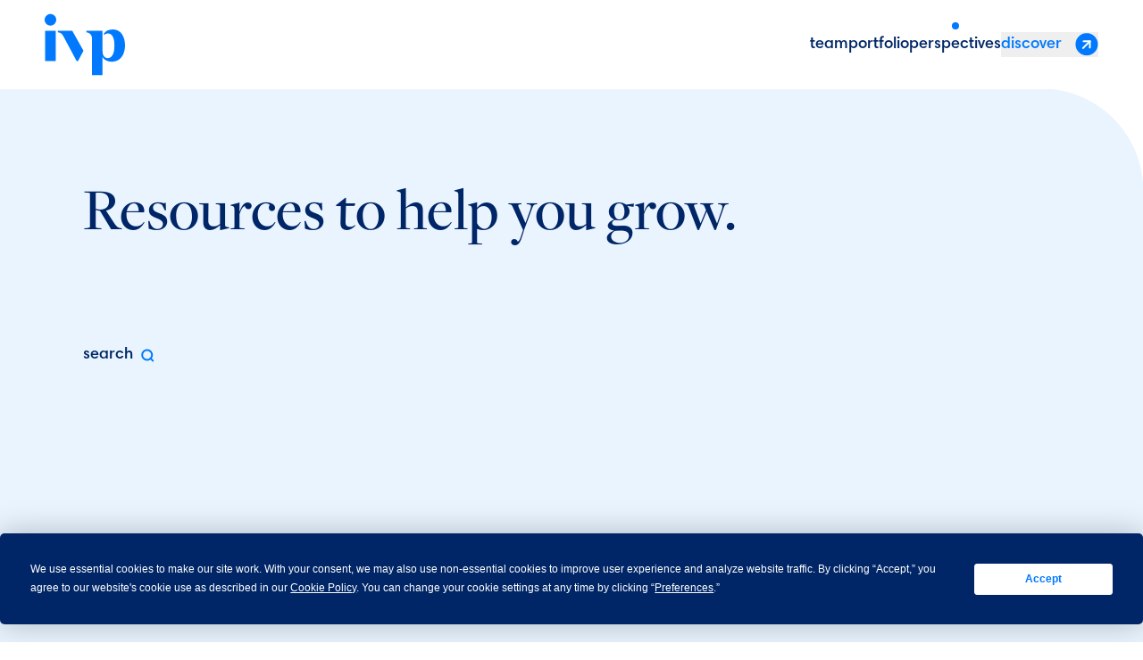

--- FILE ---
content_type: text/html; charset=utf-8
request_url: https://www.ivp.com/content/contributor/steve-harrick/
body_size: 38867
content:
<!DOCTYPE html><html  lang="en-US"><head><meta charset="utf-8">
<meta name="viewport" content="width=device-width, initial-scale=1">
<title>IVP Perspectives - Venture Capital Resources, News &amp; Trends</title>
<script type="text/javascript" src="https://app.termly.io/resource-blocker/829b6fa2-a924-4eb5-aded-acff271bf74d?autoBlock=on"></script>
<style>.flicking-viewport{overflow:hidden;position:relative}.flicking-viewport.vertical{display:inline-flex}.flicking-viewport.vertical>.flicking-camera{display:inline-flex;flex-direction:column}.flicking-viewport.flicking-hidden>.flicking-camera>*{visibility:hidden}.flicking-camera{display:flex;flex-direction:row;height:100%;position:relative;width:100%;will-change:transform;z-index:1}.flicking-camera>*{flex-shrink:0}*,:after,:before{--tw-border-spacing-x:0;--tw-border-spacing-y:0;--tw-translate-x:0;--tw-translate-y:0;--tw-rotate:0;--tw-skew-x:0;--tw-skew-y:0;--tw-scale-x:1;--tw-scale-y:1;--tw-pan-x: ;--tw-pan-y: ;--tw-pinch-zoom: ;--tw-scroll-snap-strictness:proximity;--tw-gradient-from-position: ;--tw-gradient-via-position: ;--tw-gradient-to-position: ;--tw-ordinal: ;--tw-slashed-zero: ;--tw-numeric-figure: ;--tw-numeric-spacing: ;--tw-numeric-fraction: ;--tw-ring-inset: ;--tw-ring-offset-width:0px;--tw-ring-offset-color:#fff;--tw-ring-color:rgba(59,130,246,.5);--tw-ring-offset-shadow:0 0 #0000;--tw-ring-shadow:0 0 #0000;--tw-shadow:0 0 #0000;--tw-shadow-colored:0 0 #0000;--tw-blur: ;--tw-brightness: ;--tw-contrast: ;--tw-grayscale: ;--tw-hue-rotate: ;--tw-invert: ;--tw-saturate: ;--tw-sepia: ;--tw-drop-shadow: ;--tw-backdrop-blur: ;--tw-backdrop-brightness: ;--tw-backdrop-contrast: ;--tw-backdrop-grayscale: ;--tw-backdrop-hue-rotate: ;--tw-backdrop-invert: ;--tw-backdrop-opacity: ;--tw-backdrop-saturate: ;--tw-backdrop-sepia: ;--tw-contain-size: ;--tw-contain-layout: ;--tw-contain-paint: ;--tw-contain-style: }::backdrop{--tw-border-spacing-x:0;--tw-border-spacing-y:0;--tw-translate-x:0;--tw-translate-y:0;--tw-rotate:0;--tw-skew-x:0;--tw-skew-y:0;--tw-scale-x:1;--tw-scale-y:1;--tw-pan-x: ;--tw-pan-y: ;--tw-pinch-zoom: ;--tw-scroll-snap-strictness:proximity;--tw-gradient-from-position: ;--tw-gradient-via-position: ;--tw-gradient-to-position: ;--tw-ordinal: ;--tw-slashed-zero: ;--tw-numeric-figure: ;--tw-numeric-spacing: ;--tw-numeric-fraction: ;--tw-ring-inset: ;--tw-ring-offset-width:0px;--tw-ring-offset-color:#fff;--tw-ring-color:rgba(59,130,246,.5);--tw-ring-offset-shadow:0 0 #0000;--tw-ring-shadow:0 0 #0000;--tw-shadow:0 0 #0000;--tw-shadow-colored:0 0 #0000;--tw-blur: ;--tw-brightness: ;--tw-contrast: ;--tw-grayscale: ;--tw-hue-rotate: ;--tw-invert: ;--tw-saturate: ;--tw-sepia: ;--tw-drop-shadow: ;--tw-backdrop-blur: ;--tw-backdrop-brightness: ;--tw-backdrop-contrast: ;--tw-backdrop-grayscale: ;--tw-backdrop-hue-rotate: ;--tw-backdrop-invert: ;--tw-backdrop-opacity: ;--tw-backdrop-saturate: ;--tw-backdrop-sepia: ;--tw-contain-size: ;--tw-contain-layout: ;--tw-contain-paint: ;--tw-contain-style: }/*! tailwindcss v3.4.17 | MIT License | https://tailwindcss.com*/*,:after,:before{border:0 solid;box-sizing:border-box}:after,:before{--tw-content:""}:host,html{line-height:1.5;-webkit-text-size-adjust:100%;font-family:HarmoniaSans,ui-sans-serif,system-ui,-apple-system,BlinkMacSystemFont,Segoe UI,Roboto,Helvetica Neue,Arial,Noto Sans,sans-serif,Apple Color Emoji,Segoe UI Emoji,Segoe UI Symbol,Noto Color Emoji;font-feature-settings:normal;font-variation-settings:normal;-moz-tab-size:4;-o-tab-size:4;tab-size:4;-webkit-tap-highlight-color:transparent}body{line-height:inherit;margin:0}hr{border-top-width:1px;color:inherit;height:0}abbr:where([title]){-webkit-text-decoration:underline dotted;text-decoration:underline dotted}h1,h2,h3,h4,h5,h6{font-size:inherit;font-weight:inherit}a{color:inherit;text-decoration:inherit}b,strong{font-weight:bolder}code,kbd,pre,samp{font-family:ui-monospace,SFMono-Regular,Menlo,Monaco,Consolas,Liberation Mono,Courier New,monospace;font-feature-settings:normal;font-size:1em;font-variation-settings:normal}small{font-size:80%}sub,sup{font-size:75%;line-height:0;position:relative;vertical-align:baseline}sub{bottom:-.25em}sup{top:-.5em}table{border-collapse:collapse;border-color:inherit;text-indent:0}button,input,optgroup,select,textarea{color:inherit;font-family:inherit;font-feature-settings:inherit;font-size:100%;font-variation-settings:inherit;font-weight:inherit;letter-spacing:inherit;line-height:inherit;margin:0;padding:0}button,select{text-transform:none}button,input:where([type=button]),input:where([type=reset]),input:where([type=submit]){-webkit-appearance:button;background-color:transparent;background-image:none}:-moz-focusring{outline:auto}:-moz-ui-invalid{box-shadow:none}progress{vertical-align:baseline}::-webkit-inner-spin-button,::-webkit-outer-spin-button{height:auto}[type=search]{-webkit-appearance:textfield;outline-offset:-2px}::-webkit-search-decoration{-webkit-appearance:none}::-webkit-file-upload-button{-webkit-appearance:button;font:inherit}summary{display:list-item}blockquote,dd,dl,figure,h1,h2,h3,h4,h5,h6,hr,p,pre{margin:0}fieldset{margin:0}fieldset,legend{padding:0}menu,ol,ul{list-style:none;margin:0;padding:0}dialog{padding:0}textarea{resize:vertical}input::-moz-placeholder,textarea::-moz-placeholder{color:#9ca3af;opacity:1}input::placeholder,textarea::placeholder{color:#9ca3af;opacity:1}[role=button],button{cursor:pointer}:disabled{cursor:default}audio,canvas,embed,iframe,img,object,svg,video{display:block;vertical-align:middle}img,video{height:auto;max-width:100%}[hidden]:where(:not([hidden=until-found])){display:none}.container{width:100%}@media (min-width:320px){.container{max-width:320px}}@media (min-width:640px){.container{max-width:640px}}@media (min-width:1100px){.container{max-width:1100px}}@media (min-width:1400px){.container{max-width:1400px}}:root{font-family:HarmoniaSans,ui-sans-serif,system-ui,-apple-system,BlinkMacSystemFont,Segoe UI,Roboto,Helvetica Neue,Arial,Noto Sans,sans-serif,Apple Color Emoji,Segoe UI Emoji,Segoe UI Symbol,Noto Color Emoji;--tw-text-opacity:1;color:rgb(0 38 103/var(--tw-text-opacity,1));font-size:100%;line-height:1.5}strong{font-weight:600}.sr-only{height:1px;margin:-1px;overflow:hidden;padding:0;position:absolute;width:1px;clip:rect(0,0,0,0);border-width:0;white-space:nowrap}.pointer-events-none{pointer-events:none}.pointer-events-auto{pointer-events:auto}.visible{visibility:visible}.fixed{position:fixed}.absolute{position:absolute}.relative{position:relative}.sticky{position:sticky}.-left-offscreen{left:calc(var(--offscreen)*-1)}.-right-gutter-vw{right:-1.20482vw}.bottom-0{bottom:0}.bottom-\[1px\]{bottom:1px}.left-0{left:0}.left-\[-4px\]{left:-4px}.left-\[1px\]{left:1px}.left-auto{left:auto}.right-0{right:0}.right-\[-1px\]{right:-1px}.right-\[-25px\]{right:-25px}.right-\[-2em\]{right:-2em}.right-\[1px\]{right:1px}.right-\[20px\]{right:20px}.right-sm{right:var(--spacing-sm)}.right-xs{right:var(--spacing-xs)}.top-0{top:0}.top-\[-340px\]{top:-340px}.top-\[100px\]{top:100px}.top-\[1px\]{top:1px}.top-\[20px\]{top:20px}.top-\[40px\]{top:40px}.top-\[50\%\]{top:50%}.top-xs{top:var(--spacing-xs)}.-z-10{z-index:-10}.z-0{z-index:0}.z-10{z-index:10}.z-20{z-index:20}.z-30{z-index:30}.z-\[0\]{z-index:0}.z-\[1000\]{z-index:1000}.z-\[1001\]{z-index:1001}.z-\[100\]{z-index:100}.z-\[10\]{z-index:10}.z-\[1\]{z-index:1}.z-\[2\]{z-index:2}.z-\[3\]{z-index:3}.z-\[5\]{z-index:5}.z-\[99999\]{z-index:99999}.order-1{order:1}.order-3{order:3}.order-5{order:5}.order-6{order:6}.col-span-1{grid-column:span 1/span 1}.col-span-10{grid-column:span 10/span 10}.col-span-11{grid-column:span 11/span 11}.col-span-12{grid-column:span 12/span 12}.col-span-13{grid-column:span 13/span 13}.col-span-14{grid-column:span 14/span 14}.col-span-2{grid-column:span 2/span 2}.col-span-3{grid-column:span 3/span 3}.col-span-4{grid-column:span 4/span 4}.col-span-5{grid-column:span 5/span 5}.col-span-6{grid-column:span 6/span 6}.col-span-7{grid-column:span 7/span 7}.col-span-8{grid-column:span 8/span 8}.col-span-9{grid-column:span 9/span 9}.col-start-1{grid-column-start:1}.col-start-11{grid-column-start:11}.col-start-12{grid-column-start:12}.col-start-13{grid-column-start:13}.col-start-2{grid-column-start:2}.col-start-5{grid-column-start:5}.col-start-7{grid-column-start:7}.col-start-8{grid-column-start:8}.mx-\[10px\]{margin-left:10px;margin-right:10px}.mx-auto{margin-left:auto;margin-right:auto}.my-lg{margin-bottom:var(--spacing-lg);margin-top:var(--spacing-lg)}.my-md{margin-bottom:var(--spacing-md);margin-top:var(--spacing-md)}.my-xs{margin-bottom:var(--spacing-xs);margin-top:var(--spacing-xs)}.-ml-\[30px\]{margin-left:-30px}.mb-6{margin-bottom:1.5rem}.mb-8{margin-bottom:2rem}.mb-lg{margin-bottom:var(--spacing-lg)}.mb-sm{margin-bottom:var(--spacing-sm)}.mb-xl{margin-bottom:var(--spacing-xl)}.mb-xs{margin-bottom:var(--spacing-xs)}.ml-0{margin-left:0}.ml-\[\.5em\]{margin-left:.5em}.ml-\[1ch\]{margin-left:1ch}.ml-\[1em\]{margin-left:1em}.ml-\[7px\]{margin-left:7px}.ml-\[8px\]{margin-left:8px}.ml-auto{margin-left:auto}.ml-xs{margin-left:var(--spacing-xs)}.mr-5{margin-right:1.25rem}.mr-\[1em\]{margin-right:1em}.mt-0{margin-top:0}.mt-4{margin-top:1rem}.mt-\[\.5em\]{margin-top:.5em}.mt-\[1\.5em\]{margin-top:1.5em}.mt-\[10px\]{margin-top:10px}.mt-\[15px\]{margin-top:15px}.mt-\[1em\]{margin-top:1em}.mt-\[20px\]{margin-top:20px}.mt-\[41vh\]{margin-top:41vh}.mt-\[6px\]{margin-top:6px}.mt-lg{margin-top:var(--spacing-lg)}.mt-md{margin-top:var(--spacing-md)}.mt-sm{margin-top:var(--spacing-sm)}.mt-xl{margin-top:var(--spacing-xl)}.mt-xs{margin-top:var(--spacing-xs)}.block{display:block}.inline-block{display:inline-block}.flex{display:flex}.inline-flex{display:inline-flex}.table{display:table}.grid{display:grid}.hidden{display:none}.h-0{height:0}.h-\[1\.5em\]{height:1.5em}.h-\[100px\]{height:100px}.h-\[101\%\]{height:101%}.h-\[10px\]{height:10px}.h-\[125px\]{height:125px}.h-\[180px\]{height:180px}.h-\[1em\]{height:1em}.h-\[26px\]{height:26px}.h-\[28px\]{height:28px}.h-\[2px\]{height:2px}.h-\[30px\]{height:30px}.h-\[400vh\]{height:400vh}.h-\[48px\]{height:48px}.h-\[55px\]{height:55px}.h-\[75px\]{height:75px}.h-\[calc\(100\%-2px\)\]{height:calc(100% - 2px)}.h-full{height:100%}.h-screen{height:100vh}.max-h-\[900px\]{max-height:900px}.max-h-full{max-height:100%}.min-h-\[0\]{min-height:0}.min-h-\[50vh\]{min-height:50vh}.min-h-\[75px\]{min-height:75px}.min-h-full{min-height:100%}.min-h-screen{min-height:100vh}.w-0{width:0}.w-5\/12{width:41.666667%}.w-7\/12{width:58.333333%}.w-\[\.8em\]{width:.8em}.w-\[100\%\]{width:100%}.w-\[101\%\]{width:101%}.w-\[125px\]{width:125px}.w-\[180px\]{width:180px}.w-\[1em\]{width:1em}.w-\[200vw\]{width:200vw}.w-\[210px\]{width:210px}.w-\[26px\]{width:26px}.w-\[30px\]{width:30px}.w-\[48px\]{width:48px}.w-\[50\%\]{width:50%}.w-\[50px\]{width:50px}.w-\[55px\]{width:55px}.w-\[75px\]{width:75px}.w-\[80px\]{width:80px}.w-\[calc\(100\%-2px\)\]{width:calc(100% - 2px)}.w-auto{width:auto}.w-full{width:100%}.w-gutter-vw{width:1.20482vw}.w-screen{width:100vw}.min-w-\[160px\]{min-width:160px}.min-w-\[28px\]{min-width:28px}.max-w-\[248px\]{max-width:248px}.max-w-\[250px\]{max-width:250px}.max-w-full{max-width:100%}.flex-grow{flex-grow:1}.flex-grow-0,.grow-0{flex-grow:0}.translate-x-\[-50\%\]{--tw-translate-x:-50%}.translate-x-\[-50\%\],.translate-y-\[-50\%\]{transform:translate(var(--tw-translate-x),var(--tw-translate-y)) rotate(var(--tw-rotate)) skew(var(--tw-skew-x)) skewY(var(--tw-skew-y)) scaleX(var(--tw-scale-x)) scaleY(var(--tw-scale-y))}.translate-y-\[-50\%\]{--tw-translate-y:-50%}.translate-y-\[1\.25em\]{--tw-translate-y:1.25em}.translate-y-\[100\%\],.translate-y-\[1\.25em\]{transform:translate(var(--tw-translate-x),var(--tw-translate-y)) rotate(var(--tw-rotate)) skew(var(--tw-skew-x)) skewY(var(--tw-skew-y)) scaleX(var(--tw-scale-x)) scaleY(var(--tw-scale-y))}.translate-y-\[100\%\]{--tw-translate-y:100%}.translate-y-\[120\%\]{--tw-translate-y:120%}.translate-y-\[120\%\],.translate-y-md{transform:translate(var(--tw-translate-x),var(--tw-translate-y)) rotate(var(--tw-rotate)) skew(var(--tw-skew-x)) skewY(var(--tw-skew-y)) scaleX(var(--tw-scale-x)) scaleY(var(--tw-scale-y))}.translate-y-md{--tw-translate-y:var(--spacing-md)}.rotate-180{--tw-rotate:180deg}.rotate-180,.transform{transform:translate(var(--tw-translate-x),var(--tw-translate-y)) rotate(var(--tw-rotate)) skew(var(--tw-skew-x)) skewY(var(--tw-skew-y)) scaleX(var(--tw-scale-x)) scaleY(var(--tw-scale-y))}.cursor-pointer{cursor:pointer}.resize{resize:both}.scroll-mt-\[95px\]{scroll-margin-top:95px}.columns-2{-moz-columns:2;column-count:2}.grid-flow-row-dense{grid-auto-flow:row dense}.grid-cols-3{grid-template-columns:repeat(3,minmax(0,1fr))}.flex-col{flex-direction:column}.flex-wrap{flex-wrap:wrap}.items-start{align-items:flex-start}.items-end{align-items:flex-end}.items-center{align-items:center}.justify-start{justify-content:flex-start}.justify-end{justify-content:flex-end}.justify-center{justify-content:center}.justify-between{justify-content:space-between}.gap-2{gap:.5rem}.gap-2\.5{gap:.625rem}.gap-\[0\.5em\],.gap-\[\.5em\]{gap:.5em}.gap-\[10px\]{gap:10px}.gap-\[1em\]{gap:1em}.gap-\[25px\]{gap:25px}.gap-\[5px\]{gap:5px}.gap-gutter-vw{gap:1.20482vw}.gap-xs{gap:var(--spacing-xs)}.gap-x-\[10px\]{-moz-column-gap:10px;column-gap:10px}.gap-x-\[20px\]{-moz-column-gap:20px;column-gap:20px}.gap-x-\[25px\]{-moz-column-gap:25px;column-gap:25px}.gap-x-xs{-moz-column-gap:var(--spacing-xs);column-gap:var(--spacing-xs)}.gap-y-\[30px\]{row-gap:30px}.gap-y-\[5px\]{row-gap:5px}.gap-y-sm{row-gap:var(--spacing-sm)}.gap-y-xs{row-gap:var(--spacing-xs)}.self-start{align-self:flex-start}.overflow-auto{overflow:auto}.overflow-hidden{overflow:hidden}.overflow-y-auto{overflow-y:auto}.overflow-x-hidden{overflow-x:hidden}.overflow-x-scroll{overflow-x:scroll}.overflow-y-scroll{overflow-y:scroll}.whitespace-nowrap{white-space:nowrap}.rounded{border-radius:.25rem}.rounded-\[1px\]{border-radius:1px}.rounded-\[20px\]{border-radius:20px}.rounded-\[25px\]{border-radius:25px}.rounded-\[40px\]{border-radius:40px}.rounded-\[50px\]{border-radius:50px}.rounded-\[60px\]{border-radius:60px}.rounded-full{border-radius:9999px}.rounded-lg{border-radius:.5rem}.rounded-none{border-radius:0}.rounded-bl-\[20px\]{border-bottom-left-radius:20px}.rounded-br-\[20px\]{border-bottom-right-radius:20px}.rounded-tl-\[20px\]{border-top-left-radius:20px}.rounded-tr-\[20px\]{border-top-right-radius:20px}.rounded-tr-\[30px\]{border-top-right-radius:30px}.rounded-tr-\[35px\]{border-top-right-radius:35px}.rounded-tr-\[50px\]{border-top-right-radius:50px}.rounded-tr-\[75px\]{border-top-right-radius:75px}.rounded-tr-\[80px\]{border-top-right-radius:80px}.border{border-width:1px}.border-2{border-width:2px}.border-\[1px\]{border-width:1px}.border-b,.border-b-\[1px\]{border-bottom-width:1px}.border-b-\[3px\]{border-bottom-width:3px}.border-l,.border-l-\[1px\]{border-left-width:1px}.border-r-\[1px\]{border-right-width:1px}.border-t,.border-t-\[1px\]{border-top-width:1px}.border-t-\[3px\]{border-top-width:3px}.border-t-\[5px\]{border-top-width:5px}.border-\[\#E9F4FF\]{--tw-border-opacity:1;border-color:rgb(233 244 255/var(--tw-border-opacity,1))}.border-blue{--tw-border-opacity:1;border-color:rgb(0 121 254/var(--tw-border-opacity,1))}.border-grey{--tw-border-opacity:1;border-color:rgb(102 125 164/var(--tw-border-opacity,1))}.border-lightBlue{--tw-border-opacity:1;border-color:rgb(233 244 255/var(--tw-border-opacity,1))}.border-b-lightBlue{--tw-border-opacity:1;border-bottom-color:rgb(233 244 255/var(--tw-border-opacity,1))}.border-l-deepBlue\/20{border-left-color:#00266733}.border-t-lightBlue{--tw-border-opacity:1;border-top-color:rgb(233 244 255/var(--tw-border-opacity,1))}.bg-\[var\(--background-fill\)\]{background-color:var(--background-fill)}.bg-babyBlue{--tw-bg-opacity:1;background-color:rgba(110 194 254/var(--tw-bg-opacity,1))}.bg-babyBlue\/50{background-color:#6ec2fe80}.bg-black{--tw-bg-opacity:1;background-color:rgb(0 0 0/var(--tw-bg-opacity,1))}.bg-black\/50{background-color:#00000080}.bg-blue{--tw-bg-opacity:1;background-color:rgb(0 121 254/var(--tw-bg-opacity,1))}.bg-blue\/50{background-color:#0079fe80}.bg-deepBlue{--tw-bg-opacity:1;background-color:rgb(0 38 103/var(--tw-bg-opacity,1))}.bg-deepBlue\/50{background-color:#00266780}.bg-deepBlueLight\/70{background-color:#2f4f85b3}.bg-grey{--tw-bg-opacity:1;background-color:rgb(102 125 164/var(--tw-bg-opacity,1))}.bg-grey\/60{background-color:#667da499}.bg-lightBlue{--tw-bg-opacity:1;background-color:rgb(233 244 255/var(--tw-bg-opacity,1))}.bg-lightBlue\/50{background-color:#e9f4ff80}.bg-logoFade{--tw-bg-opacity:1;background-color:rgba(5 58 146/var(--tw-bg-opacity,1))}.bg-transparent{background-color:transparent}.bg-white{--tw-bg-opacity:1;background-color:rgb(255 255 255/var(--tw-bg-opacity,1))}.bg-white\/50{background-color:#ffffff80}.object-contain{-o-object-fit:contain;object-fit:contain}.object-cover{-o-object-fit:cover;object-fit:cover}.p-0{padding:0}.p-1\.5{padding:.375rem}.p-4{padding:1rem}.p-6{padding:1.5rem}.p-8{padding:2rem}.p-\[3px\]{padding:3px}.p-sm{padding:var(--spacing-sm)}.p-xs{padding:var(--spacing-xs)}.px-4{padding-left:1rem;padding-right:1rem}.px-9{padding-left:2.25rem;padding-right:2.25rem}.px-\[\.25em\]{padding-left:.25em;padding-right:.25em}.px-\[10px\]{padding-left:10px;padding-right:10px}.px-\[1em\]{padding-left:1em;padding-right:1em}.px-\[20px\]{padding-left:20px;padding-right:20px}.px-\[25px\]{padding-left:25px;padding-right:25px}.px-\[30px\]{padding-left:30px;padding-right:30px}.px-\[40px\]{padding-left:40px;padding-right:40px}.px-outer-gutter{padding-left:calc(var(--col-vw) + var(--gutter-vw));padding-right:calc(var(--col-vw) + var(--gutter-vw))}.px-sm{padding-left:var(--spacing-sm);padding-right:var(--spacing-sm)}.px-xs{padding-left:var(--spacing-xs);padding-right:var(--spacing-xs)}.py-14{padding-bottom:3.5rem;padding-top:3.5rem}.py-2{padding-bottom:.5rem;padding-top:.5rem}.py-4{padding-bottom:1rem;padding-top:1rem}.py-\[0\]{padding-bottom:0;padding-top:0}.py-\[10px\]{padding-bottom:10px;padding-top:10px}.py-\[15px\]{padding-bottom:15px;padding-top:15px}.py-\[18px\]{padding-bottom:18px;padding-top:18px}.py-\[20px\]{padding-bottom:20px;padding-top:20px}.py-\[30px\]{padding-bottom:30px;padding-top:30px}.py-\[3px\]{padding-bottom:3px;padding-top:3px}.py-\[4px\]{padding-bottom:4px;padding-top:4px}.py-\[5px\]{padding-bottom:5px;padding-top:5px}.py-\[75px\]{padding-bottom:75px;padding-top:75px}.py-lg{padding-bottom:var(--spacing-lg);padding-top:var(--spacing-lg)}.py-md{padding-bottom:var(--spacing-md);padding-top:var(--spacing-md)}.py-sm{padding-bottom:var(--spacing-sm);padding-top:var(--spacing-sm)}.py-xl{padding-bottom:var(--spacing-xl);padding-top:var(--spacing-xl)}.py-xs{padding-bottom:var(--spacing-xs);padding-top:var(--spacing-xs)}.py-xxl{padding-bottom:var(--spacing-xxl);padding-top:var(--spacing-xxl)}.pb-\[10px\]{padding-bottom:10px}.pb-\[20px\]{padding-bottom:20px}.pb-\[75px\]{padding-bottom:75px}.pb-lg{padding-bottom:var(--spacing-lg)}.pb-md{padding-bottom:var(--spacing-md)}.pb-sm{padding-bottom:var(--spacing-sm)}.pb-xl{padding-bottom:var(--spacing-xl)}.pb-xs{padding-bottom:var(--spacing-xs)}.pl-\[19px\]{padding-left:19px}.pl-\[25px\]{padding-left:25px}.pl-sm{padding-left:var(--spacing-sm)}.pr-sm{padding-right:var(--spacing-sm)}.pt-0{padding-top:0}.pt-\[20px\]{padding-top:20px}.pt-\[5px\]{padding-top:5px}.pt-\[6px\]{padding-top:6px}.pt-\[75px\]{padding-top:75px}.pt-\[7px\]{padding-top:7px}.pt-lg{padding-top:var(--spacing-lg)}.pt-md{padding-top:var(--spacing-md)}.pt-sm{padding-top:var(--spacing-sm)}.pt-xl{padding-top:var(--spacing-xl)}.pt-xs{padding-top:var(--spacing-xs)}.text-left{text-align:left}.text-center{text-align:center}.text-right{text-align:right}.font-sans{font-family:HarmoniaSans,ui-sans-serif,system-ui,-apple-system,BlinkMacSystemFont,Segoe UI,Roboto,Helvetica Neue,Arial,Noto Sans,sans-serif,Apple Color Emoji,Segoe UI Emoji,Segoe UI Symbol,Noto Color Emoji}.font-serif{font-family:FreightDisplay,ui-serif,Georgia,Cambria,Times New Roman,Times,serif}.font-serifText{font-family:FreightText,ui-serif,Georgia,Cambria,Times New Roman,Times,serif}.text-\[1\.2rem\]{font-size:1.2rem}.text-\[14px\]{font-size:14px}.text-\[30px\]{font-size:30px}.text-\[54px\]{font-size:54px}.text-body{font-size:1.125rem}.text-caption{font-size:.875rem}.text-sm{font-size:1rem}.text-xs{font-size:.75rem}.font-bold{font-weight:600}.font-medium{font-weight:500}.font-normal{font-weight:400}.uppercase{text-transform:uppercase}.lowercase{text-transform:lowercase}.not-italic{font-style:normal}.text-babyBlue{--tw-text-opacity:1;color:rgba(110 194 254/var(--tw-text-opacity,1))}.text-black{--tw-text-opacity:1;color:rgb(0 0 0/var(--tw-text-opacity,1))}.text-blue{--tw-text-opacity:1;color:rgb(0 121 254/var(--tw-text-opacity,1))}.text-deepBlue{--tw-text-opacity:1;color:rgb(0 38 103/var(--tw-text-opacity,1))}.text-deepBlue\/30{color:#0026674d}.text-deepBlue\/50{color:#00266780}.text-deepBlue\/60{color:#00266799}.text-grey{--tw-text-opacity:1;color:rgb(102 125 164/var(--tw-text-opacity,1))}.text-grey\/60{color:#667da499}.text-white{--tw-text-opacity:1;color:rgb(255 255 255/var(--tw-text-opacity,1))}.underline{text-decoration-line:underline}.opacity-0{opacity:0}.shadow-drawers{--tw-shadow:0 4px 6px 0 rgba(0,38,103,.1);--tw-shadow-colored:0 4px 6px 0 var(--tw-shadow-color)}.shadow-drawers,.shadow-filters{box-shadow:var(--tw-ring-offset-shadow,0 0 #0000),var(--tw-ring-shadow,0 0 #0000),var(--tw-shadow)}.shadow-filters{--tw-shadow:0 0 6px 0 rgba(0,38,103,.1);--tw-shadow-colored:0 0 6px 0 var(--tw-shadow-color)}.outline{outline-style:solid}.blur{--tw-blur:blur(8px)}.blur,.filter{filter:var(--tw-blur) var(--tw-brightness) var(--tw-contrast) var(--tw-grayscale) var(--tw-hue-rotate) var(--tw-invert) var(--tw-saturate) var(--tw-sepia) var(--tw-drop-shadow)}.transition{transition-duration:.15s;transition-property:color,background-color,border-color,text-decoration-color,fill,stroke,opacity,box-shadow,transform,filter,backdrop-filter;transition-timing-function:cubic-bezier(.4,0,.2,1)}.transition-\[max-height\]{transition-duration:.15s;transition-property:max-height;transition-timing-function:cubic-bezier(.4,0,.2,1)}.transition-\[top\]{transition-duration:.15s;transition-property:top;transition-timing-function:cubic-bezier(.4,0,.2,1)}.transition-all{transition-duration:.15s;transition-property:all;transition-timing-function:cubic-bezier(.4,0,.2,1)}.transition-colors{transition-duration:.15s;transition-property:color,background-color,border-color,text-decoration-color,fill,stroke;transition-timing-function:cubic-bezier(.4,0,.2,1)}.transition-transform{transition-duration:.15s;transition-property:transform;transition-timing-function:cubic-bezier(.4,0,.2,1)}.delay-1000{transition-delay:1s}.delay-300{transition-delay:.3s}.duration-1000{transition-duration:1s}.duration-200{transition-duration:.2s}.duration-300{transition-duration:.3s}.duration-500{transition-duration:.5s}.duration-\[800ms\]{transition-duration:.8s}.ease-out{transition-timing-function:cubic-bezier(0,0,.2,1)}.grid-layout-12{grid-template-columns:repeat(12,minmax(0,1fr))}.grid-layout-12,.grid-layout-14{-moz-column-gap:1.20482vw;column-gap:1.20482vw;display:grid}.grid-layout-14{grid-template-columns:repeat(14,minmax(0,1fr))}.grid-layout-6{grid-template-columns:repeat(6,minmax(0,1fr))}.grid-layout-6,.grid-layout-8{-moz-column-gap:1.20482vw;column-gap:1.20482vw;display:grid}.grid-layout-8{grid-template-columns:repeat(8,minmax(0,1fr))}.debug--grid_is_enabled .base_container{background:url('data:image/svg+xml;charset=utf-8,<svg xmlns="http://www.w3.org/2000/svg" fill="rgba(0, 255, 0, 0.2)"><rect width="6.024%" height="100%" x="0%"/><rect width="6.024%" height="100%" x="7.229%"/><rect width="6.024%" height="100%" x="14.458%"/><rect width="6.024%" height="100%" x="21.687%"/><rect width="6.024%" height="100%" x="28.916%"/><rect width="6.024%" height="100%" x="36.145%"/><rect width="6.024%" height="100%" x="43.374%"/><rect width="6.024%" height="100%" x="50.602%"/><rect width="6.024%" height="100%" x="57.831%"/><rect width="6.024%" height="100%" x="65.06%"/><rect width="6.024%" height="100%" x="72.289%"/><rect width="6.024%" height="100%" x="79.518%"/><rect width="6.024%" height="100%" x="86.747%"/><rect width="6.024%" height="100%" x="93.976%"/></svg>')}.header-1{font-size:52px;line-height:1.04}@media (min-width:320px){.header-1{font-size:calc(106px + (100vw - var(--bp-lg-px))/(var(--bp-lg) - var(--bp-sm))*54)}}@media (min-width:1100px){.header-1{font-size:106px}}.header-2{font-size:34px;line-height:1.2}@media (min-width:320px){.header-2{font-size:calc(68px + (100vw - var(--bp-lg-px))/(var(--bp-lg) - var(--bp-sm))*34)}}@media (min-width:1100px){.header-2{font-size:68px}}.header-3{font-size:34px;line-height:1.03}@media (min-width:320px){.header-3{font-size:calc(58px + (100vw - var(--bp-lg-px))/(var(--bp-lg) - var(--bp-sm))*24)}}@media (min-width:1100px){.header-3{font-size:58px}}.header-4{font-size:34px;line-height:1.2}@media (min-width:320px){.header-4{font-size:calc(52px + (100vw - var(--bp-lg-px))/(var(--bp-lg) - var(--bp-sm))*18)}}@media (min-width:1100px){.header-4{font-size:52px}}.header-5{font-size:34px;line-height:1.3}.header-6{font-size:18px;line-height:1.4}@media (min-width:320px){.header-6{font-size:calc(28px + (100vw - var(--bp-lg-px))/(var(--bp-lg) - var(--bp-sm))*10)}}@media (min-width:1100px){.header-6{font-size:28px}}.header-7{font-size:23px;line-height:1.4}.header-8{font-size:19px;line-height:1.5}.corner-bottom{border-radius:0 0 0 75px}@media (min-width:640px){.corner-bottom{border-radius:0 0 0 105px}}@media (min-width:1100px){.corner-bottom{border-radius:0 0 0 115px}}.corner-bottom-right{border-radius:0 0 75px}@media (min-width:320px){.corner-bottom-right{border-radius:0 0 105px}}@media (min-width:1100px){.corner-bottom-right{border-radius:0 0 115px}}@font-face{font-family:HarmoniaSans;font-style:normal;font-weight:400;src:url(/fonts/HarmoniaSansRegular/font.woff2) format("woff2"),url(/fonts/HarmoniaSansRegular/font.woff) format("woff")}@font-face{font-family:HarmoniaSans;font-style:normal;font-weight:600;src:url(/fonts/HarmoniaSansSemiBold/font.woff2) format("woff2"),url(/fonts/HarmoniaSansSemiBold/font.woff) format("woff")}@font-face{font-family:FreightDisplay;font-style:normal;font-weight:400;src:url(/fonts/FreightDisplayProMedium/font.woff2) format("woff2"),url(/fonts/FreightDisplayProMedium/font.woff) format("woff")}@font-face{font-family:FreightText;font-style:normal;font-weight:400;src:url(/fonts/FreightTextProMedium/font.woff2) format("woff2"),url(/fonts/FreightTextProMedium/font.woff) format("woff")}body{--footer-margin-bottom:581;--bp-sm-px:320px;--bp-md-px:640px;--bp-lg-px:1100px;--bp-sm:320;--bp-md:640;--bp-lg:1100;--col-vw:6.02409vw;--gutter-vw:1.20482vw;--offscreen:1000px;--spacing-xs:15px;--spacing-sm:30px;--spacing-md:60px;--spacing-lg:60px;--spacing-xl:100px;--spacing-xxl:170px;--spacing-xs-md:20px;--spacing-sm-md:40px;--spacing-md-md:80px;--spacing-lg-md:80px;--spacing-xl-md:140px;--spacing-xxl-md:200px;--spacing-xs-lg:30px;--spacing-sm-lg:50px;--spacing-md-lg:100px;--spacing-lg-lg:120px;--spacing-xl-lg:200px;--spacing-xxl-lg:300px}@media (min-width:640px){body{--spacing-xs:var(--spacing-xs-md);--spacing-sm:var(--spacing-sm-md);--spacing-md:var(--spacing-md-md);--spacing-lg:var(--spacing-lg-md);--spacing-xl:var(--spacing-xl-md);--spacing-xxl:var(--spacing-xxl-md);--footer-margin-bottom:555}}@media (min-width:1100px){body{--spacing-xs:var(--spacing-xs-lg);--spacing-sm:var(--spacing-sm-lg);--spacing-md:var(--spacing-md-lg);--spacing-lg:var(--spacing-lg-lg);--spacing-xl:var(--spacing-xl-lg);--spacing-xxl:var(--spacing-xxl-lg);--footer-margin-bottom:602}}.page-enter-active,.page-leave-active{transition:all .4s}.page-enter-from,.page-leave-to{opacity:0}.search-take-over-enter-active,.search-take-over-leave-active{transform:translateY(0);transition:all .6s}.search-take-over-enter-from,.search-take-over-leave-to{left:0;opacity:0;position:absolute;top:0;transform:translateY(100px)}.modal-enter-active,.modal-leave-active{overflow:hidden;transform:translateZ(0);transition:all .6s}.modal-enter-from,.modal-leave-to{opacity:0;overflow:hidden;transform:translate3d(25vw,0,0)}.fade-up-enter-active,.fade-up-leave-active{overflow:hidden;transform:translateZ(0);transition:all .6s}.fade-up-enter-from,.fade-up-leave-to{opacity:0;overflow:hidden;transform:translate3d(0,10%,0)}.fade-enter-active,.fade-leave-active{transition:all .5s ease}.fade-leave-to{transition-delay:.6s}.fade-enter,.fade-leave-to{opacity:0}.fade-slow-enter-active,.fade-slow-leave-active{transition:all 1s ease}.fade-slow-enter,.fade-slow-leave-to{opacity:0}.index-fade-enter-active,.index-fade-leave-active{transition:all .5s ease}.index-fade-leave-to{transition-delay:.6s}.index-fade-enter,.index-fade-leave-to{opacity:0}@media (prefers-reduced-motion){.search-take-over-enter-active,.search-take-over-leave-active{transition:none}.search-take-over-enter-from,.search-take-over-leave-to{transform:translateY(0)}.modal-enter-active,.modal-leave-active{transition:none}.modal-enter-from,.modal-leave-to{opacity:0;transform:translateZ(0)}}@media print{#main{margin-bottom:0}*{opacity:1!important;transform:translateY(0) translate(0)!important}.base_image{max-width:100vw!important;opacity:1;position:static!important}}.hover\:bg-blue:hover{--tw-bg-opacity:1;background-color:rgb(0 121 254/var(--tw-bg-opacity,1))}.hover\:bg-lightBlue:hover{--tw-bg-opacity:1;background-color:rgb(233 244 255/var(--tw-bg-opacity,1))}.hover\:bg-lightBlue\/70:hover{background-color:#e9f4ffb3}.hover\:text-babyBlue:hover{--tw-text-opacity:1;color:rgba(110 194 254/var(--tw-text-opacity,1))}.hover\:text-blue:hover{--tw-text-opacity:1;color:rgb(0 121 254/var(--tw-text-opacity,1))}.hover\:text-deepBlue:hover{--tw-text-opacity:1;color:rgb(0 38 103/var(--tw-text-opacity,1))}.hover\:text-lightBlue:hover{--tw-text-opacity:1;color:rgb(233 244 255/var(--tw-text-opacity,1))}.hover\:text-white:hover{--tw-text-opacity:1;color:rgb(255 255 255/var(--tw-text-opacity,1))}.focus\:left-0:focus{left:0}.focus\:z-\[1000\]:focus{z-index:1000}.focus-visible\:text-blue:focus-visible{--tw-text-opacity:1;color:rgb(0 121 254/var(--tw-text-opacity,1))}.focus-visible\:outline-none:focus-visible{outline:2px solid transparent;outline-offset:2px}.group:hover .group-hover\:scale-\[1\.0875\]{--tw-scale-x:1.0875;--tw-scale-y:1.0875;transform:translate(var(--tw-translate-x),var(--tw-translate-y)) rotate(var(--tw-rotate)) skew(var(--tw-skew-x)) skewY(var(--tw-skew-y)) scaleX(var(--tw-scale-x)) scaleY(var(--tw-scale-y))}.group:hover .group-hover\:opacity-100{opacity:1}@media (prefers-reduced-motion:no-preference){.motion-safe\:hover\:scale-\[1\.1\]:hover{--tw-scale-x:1.1;--tw-scale-y:1.1;transform:translate(var(--tw-translate-x),var(--tw-translate-y)) rotate(var(--tw-rotate)) skew(var(--tw-skew-x)) skewY(var(--tw-skew-y)) scaleX(var(--tw-scale-x)) scaleY(var(--tw-scale-y))}}@media (prefers-reduced-motion:reduce){.motion-reduce\:translate-y-0{--tw-translate-y:0px;transform:translate(var(--tw-translate-x),var(--tw-translate-y)) rotate(var(--tw-rotate)) skew(var(--tw-skew-x)) skewY(var(--tw-skew-y)) scaleX(var(--tw-scale-x)) scaleY(var(--tw-scale-y))}.motion-reduce\:transition-none{transition-property:none}}@media (min-width:640px){.md\:fixed{position:fixed}.md\:absolute{position:absolute}.md\:sticky{position:sticky}.md\:-top-\[50px\]{top:-50px}.md\:bottom-auto{bottom:auto}.md\:left-auto{left:auto}.md\:right-0{right:0}.md\:top-\[150px\]{top:150px}.md\:top-\[35px\]{top:35px}.md\:z-20{z-index:20}.md\:order-2{order:2}.md\:col-span-10{grid-column:span 10/span 10}.md\:col-span-11{grid-column:span 11/span 11}.md\:col-span-12{grid-column:span 12/span 12}.md\:col-span-13{grid-column:span 13/span 13}.md\:col-span-2{grid-column:span 2/span 2}.md\:col-span-3{grid-column:span 3/span 3}.md\:col-span-4{grid-column:span 4/span 4}.md\:col-span-5{grid-column:span 5/span 5}.md\:col-span-6{grid-column:span 6/span 6}.md\:col-span-7{grid-column:span 7/span 7}.md\:col-span-8{grid-column:span 8/span 8}.md\:col-span-9{grid-column:span 9/span 9}.md\:col-start-1{grid-column-start:1}.md\:col-start-2{grid-column-start:2}.md\:col-start-3{grid-column-start:3}.md\:col-start-5{grid-column-start:5}.md\:col-start-6{grid-column-start:6}.md\:col-start-7{grid-column-start:7}.md\:mb-lg{margin-bottom:var(--spacing-lg)}.md\:ml-0{margin-left:0}.md\:ml-\[25px\]{margin-left:25px}.md\:ml-\[8px\]{margin-left:8px}.md\:ml-auto{margin-left:auto}.md\:mr-sm{margin-right:var(--spacing-sm)}.md\:mt-0{margin-top:0}.md\:mt-lg{margin-top:var(--spacing-lg)}.md\:block{display:block}.md\:inline-block{display:inline-block}.md\:inline{display:inline}.md\:flex{display:flex}.md\:hidden{display:none}.md\:h-\[100px\]{height:100px}.md\:h-\[105px\]{height:105px}.md\:h-\[200px\]{height:200px}.md\:h-\[65px\]{height:65px}.md\:h-\[auto\]{height:auto}.md\:max-h-\[250px\]{max-height:250px}.md\:min-h-\[900px\]{min-height:900px}.md\:w-1\/3{width:33.333333%}.md\:w-2\/3{width:66.666667%}.md\:w-\[105px\]{width:105px}.md\:w-\[200px\]{width:200px}.md\:w-auto{width:auto}.md\:w-full{width:100%}.md\:grow{flex-grow:1}.md\:basis-\[100\%\]{flex-basis:100%}.md\:basis-\[calc\(50\%-12\.5px\)\]{flex-basis:calc(50% - 12.5px)}.md\:-translate-y-\[10px\]{--tw-translate-y:-10px}.md\:-translate-y-\[10px\],.md\:translate-y-\[20\%\]{transform:translate(var(--tw-translate-x),var(--tw-translate-y)) rotate(var(--tw-rotate)) skew(var(--tw-skew-x)) skewY(var(--tw-skew-y)) scaleX(var(--tw-scale-x)) scaleY(var(--tw-scale-y))}.md\:translate-y-\[20\%\]{--tw-translate-y:20%}.md\:translate-y-\[calc\(-100\%-18px\)\]{--tw-translate-y: calc(-100% - 18px) }.md\:translate-y-\[calc\(-100\%-18px\)\],.md\:translate-y-sm{transform:translate(var(--tw-translate-x),var(--tw-translate-y)) rotate(var(--tw-rotate)) skew(var(--tw-skew-x)) skewY(var(--tw-skew-y)) scaleX(var(--tw-scale-x)) scaleY(var(--tw-scale-y))}.md\:translate-y-sm{--tw-translate-y:var(--spacing-sm)}.md\:columns-3{-moz-columns:3;column-count:3}.md\:grid-cols-4{grid-template-columns:repeat(4,minmax(0,1fr))}.md\:flex-row{flex-direction:row}.md\:flex-wrap{flex-wrap:wrap}.md\:items-center{align-items:center}.md\:gap-\[20px\]{gap:20px}.md\:gap-x-\[15px\]{-moz-column-gap:15px;column-gap:15px}.md\:gap-x-\[1em\]{-moz-column-gap:1em;column-gap:1em}.md\:gap-y-\[60px\]{row-gap:60px}.md\:rounded-\[25px\]{border-radius:25px}.md\:rounded-\[40px\]{border-radius:40px}.md\:rounded-tr-\[100px\]{border-top-right-radius:100px}.md\:rounded-tr-\[25px\]{border-top-right-radius:25px}.md\:rounded-tr-\[40px\]{border-top-right-radius:40px}.md\:rounded-tr-\[50px\]{border-top-right-radius:50px}.md\:border-none{border-style:none}.md\:bg-deepBlueLight{--tw-bg-opacity:1;background-color:rgb(47 79 133/var(--tw-bg-opacity,1))}.md\:bg-transparent{background-color:transparent}.md\:bg-white{--tw-bg-opacity:1;background-color:rgb(255 255 255/var(--tw-bg-opacity,1))}.md\:p-0{padding:0}.md\:p-2\.5{padding:.625rem}.md\:px-0{padding-left:0;padding-right:0}.md\:px-\[20px\]{padding-left:20px;padding-right:20px}.md\:px-\[25px\]{padding-left:25px;padding-right:25px}.md\:py-\[100px\]{padding-bottom:100px;padding-top:100px}.md\:py-\[15px\]{padding-bottom:15px;padding-top:15px}.md\:py-\[50px\]{padding-bottom:50px;padding-top:50px}.md\:pb-0{padding-bottom:0}.md\:pb-\[105px\]{padding-bottom:105px}.md\:pb-\[30px\]{padding-bottom:30px}.md\:pb-\[3px\]{padding-bottom:3px}.md\:pl-\[44px\]{padding-left:44px}.md\:pt-0{padding-top:0}.md\:pt-\[100px\]{padding-top:100px}.md\:pt-\[15px\]{padding-top:15px}.md\:pt-\[5px\]{padding-top:5px}.md\:text-center{text-align:center}.md\:text-\[90px\]{font-size:90px}.md\:text-blue{--tw-text-opacity:1;color:rgb(0 121 254/var(--tw-text-opacity,1))}.md\:text-deepBlue{--tw-text-opacity:1;color:rgb(0 38 103/var(--tw-text-opacity,1))}.md\:shadow-drawers{--tw-shadow:0 4px 6px 0 rgba(0,38,103,.1);--tw-shadow-colored:0 4px 6px 0 var(--tw-shadow-color)}.md\:shadow-drawers,.md\:shadow-filters{box-shadow:var(--tw-ring-offset-shadow,0 0 #0000),var(--tw-ring-shadow,0 0 #0000),var(--tw-shadow)}.md\:shadow-filters{--tw-shadow:0 0 6px 0 rgba(0,38,103,.1);--tw-shadow-colored:0 0 6px 0 var(--tw-shadow-color)}.md\:grid-layout-12{grid-template-columns:repeat(12,minmax(0,1fr))}.md\:grid-layout-12,.md\:grid-layout-5{-moz-column-gap:1.20482vw;column-gap:1.20482vw;display:grid}.md\:grid-layout-5{grid-template-columns:repeat(5,minmax(0,1fr))}.md\:header-2{font-size:34px;line-height:1.2}@media (min-width:320px){.md\:header-2{font-size:calc(68px + (100vw - var(--bp-lg-px))/(var(--bp-lg) - var(--bp-sm))*34)}}@media (min-width:1100px){.md\:header-2{font-size:68px}}.md\:header-5{font-size:34px;line-height:1.3}.md\:hover\:text-babyBlue:hover{--tw-text-opacity:1;color:rgba(110 194 254/var(--tw-text-opacity,1))}.group:hover .md\:group-hover\:scale-\[2\.2\]{--tw-scale-x:2.2;--tw-scale-y:2.2;transform:translate(var(--tw-translate-x),var(--tw-translate-y)) rotate(var(--tw-rotate)) skew(var(--tw-skew-x)) skewY(var(--tw-skew-y)) scaleX(var(--tw-scale-x)) scaleY(var(--tw-scale-y))}}@media (min-width:1100px){.lg\:sr-only{height:1px;margin:-1px;overflow:hidden;padding:0;width:1px;clip:rect(0,0,0,0);border-width:0;white-space:nowrap}.lg\:absolute,.lg\:sr-only{position:absolute}.lg\:sticky{position:sticky}.lg\:-top-\[25px\]{top:-25px}.lg\:bottom-0{bottom:0}.lg\:left-0{left:0}.lg\:right-0{right:0}.lg\:right-\[51vh\]{right:51vh}.lg\:top-0{top:0}.lg\:top-\[100px\]{top:100px}.lg\:top-\[3vh\]{top:3vh}.lg\:top-\[50\%\]{top:50%}.lg\:top-xs{top:var(--spacing-xs)}.lg\:order-1{order:1}.lg\:order-2{order:2}.lg\:col-span-10{grid-column:span 10/span 10}.lg\:col-span-12{grid-column:span 12/span 12}.lg\:col-span-2{grid-column:span 2/span 2}.lg\:col-span-3{grid-column:span 3/span 3}.lg\:col-span-4{grid-column:span 4/span 4}.lg\:col-span-6{grid-column:span 6/span 6}.lg\:col-span-7{grid-column:span 7/span 7}.lg\:col-span-8{grid-column:span 8/span 8}.lg\:col-span-9{grid-column:span 9/span 9}.lg\:col-start-2{grid-column-start:2}.lg\:col-start-3{grid-column-start:3}.lg\:col-start-4{grid-column-start:4}.lg\:col-start-5{grid-column-start:5}.lg\:col-start-6{grid-column-start:6}.lg\:col-start-8{grid-column-start:8}.lg\:col-start-9{grid-column-start:9}.lg\:mb-0{margin-bottom:0}.lg\:mt-0{margin-top:0}.lg\:mt-\[\.5em\]{margin-top:.5em}.lg\:mt-\[3px\]{margin-top:3px}.lg\:mt-md{margin-top:var(--spacing-md)}.lg\:block{display:block}.lg\:flex{display:flex}.lg\:hidden{display:none}.lg\:h-\[115px\]{height:115px}.lg\:h-full{height:100%}.lg\:h-screen{height:100vh}.lg\:min-h-screen{min-height:100vh}.lg\:w-1\/4{width:25%}.lg\:w-3\/4{width:75%}.lg\:w-\[115px\]{width:115px}.lg\:w-\[278px\]{width:278px}.lg\:w-\[58\%\]{width:58%}.lg\:w-\[71vh\]{width:71vh}.lg\:w-\[73vh\]{width:73vh}.lg\:w-auto{width:auto}.lg\:grow-0{flex-grow:0}.lg\:basis-\[25\%\]{flex-basis:25%}.lg\:translate-x-\[100\%\]{--tw-translate-x:100%}.lg\:translate-x-\[100\%\],.lg\:translate-x-\[125\%\]{transform:translate(var(--tw-translate-x),var(--tw-translate-y)) rotate(var(--tw-rotate)) skew(var(--tw-skew-x)) skewY(var(--tw-skew-y)) scaleX(var(--tw-scale-x)) scaleY(var(--tw-scale-y))}.lg\:translate-x-\[125\%\]{--tw-translate-x:125%}.lg\:translate-y-0{--tw-translate-y:0px}.lg\:translate-y-0,.lg\:translate-y-\[-50\%\]{transform:translate(var(--tw-translate-x),var(--tw-translate-y)) rotate(var(--tw-rotate)) skew(var(--tw-skew-x)) skewY(var(--tw-skew-y)) scaleX(var(--tw-scale-x)) scaleY(var(--tw-scale-y))}.lg\:translate-y-\[-50\%\]{--tw-translate-y:-50%}.lg\:grid-cols-3{grid-template-columns:repeat(3,minmax(0,1fr))}.lg\:grid-cols-5{grid-template-columns:repeat(5,minmax(0,1fr))}.lg\:flex-row{flex-direction:row}.lg\:items-end{align-items:flex-end}.lg\:items-center{align-items:center}.lg\:justify-between{justify-content:space-between}.lg\:gap-\[40px\]{gap:40px}.lg\:gap-x-\[40px\]{-moz-column-gap:40px;column-gap:40px}.lg\:rounded-tr-\[135px\]{border-top-right-radius:135px}.lg\:rounded-tr-\[50px\]{border-top-right-radius:50px}.lg\:rounded-tr-\[80px\]{border-top-right-radius:80px}.lg\:px-\[20px\]{padding-left:20px;padding-right:20px}.lg\:pb-\[115px\]{padding-bottom:115px}.lg\:pl-\[var\(--col-vw\)\]{padding-left:var(--col-vw)}.lg\:pr-sm{padding-right:var(--spacing-sm)}.lg\:pt-xs{padding-top:var(--spacing-xs)}.lg\:text-body{font-size:1.125rem}.lg\:grid-layout-10{grid-template-columns:repeat(10,minmax(0,1fr))}.lg\:grid-layout-10,.lg\:grid-layout-12{-moz-column-gap:1.20482vw;column-gap:1.20482vw;display:grid}.lg\:grid-layout-12{grid-template-columns:repeat(12,minmax(0,1fr))}.lg\:grid-layout-4{-moz-column-gap:1.20482vw;column-gap:1.20482vw;display:grid;grid-template-columns:repeat(4,minmax(0,1fr))}.lg\:header-1{font-size:52px;line-height:1.04}@media (min-width:320px){.lg\:header-1{font-size:calc(106px + (100vw - var(--bp-lg-px))/(var(--bp-lg) - var(--bp-sm))*54)}}.lg\:header-1{font-size:106px}.group:hover .lg\:group-hover\:scale-\[3\]{--tw-scale-x:3;--tw-scale-y:3;transform:translate(var(--tw-translate-x),var(--tw-translate-y)) rotate(var(--tw-rotate)) skew(var(--tw-skew-x)) skewY(var(--tw-skew-y)) scaleX(var(--tw-scale-x)) scaleY(var(--tw-scale-y))}}@media (min-width:1400px){.xl\:top-\[2vh\]{top:2vh}.xl\:col-span-10{grid-column:span 10/span 10}.xl\:col-span-5{grid-column:span 5/span 5}.xl\:col-span-6{grid-column:span 6/span 6}.xl\:col-span-8{grid-column:span 8/span 8}.xl\:col-start-10{grid-column-start:10}.xl\:col-start-2{grid-column-start:2}.xl\:col-start-3{grid-column-start:3}.xl\:h-screen{height:100vh}.xl\:w-\[75vh\]{width:75vh}.xl\:basis-\[calc\(25\%-19px\)\]{flex-basis:calc(25% - 19px)}.xl\:grid-cols-4{grid-template-columns:repeat(4,minmax(0,1fr))}.xl\:grid-cols-6{grid-template-columns:repeat(6,minmax(0,1fr))}.xl\:text-xl{font-size:5.3125rem}.xl\:grid-layout-8{-moz-column-gap:1.20482vw;column-gap:1.20482vw;display:grid;grid-template-columns:repeat(8,minmax(0,1fr))}.xl\:header-7{font-size:23px;line-height:1.4}.group:hover .xl\:group-hover\:scale-\[4\]{--tw-scale-x:4;--tw-scale-y:4;transform:translate(var(--tw-translate-x),var(--tw-translate-y)) rotate(var(--tw-rotate)) skew(var(--tw-skew-x)) skewY(var(--tw-skew-y)) scaleX(var(--tw-scale-x)) scaleY(var(--tw-scale-y))}}@media (max-width:639px){.-sm\:hidden{display:none}.-sm\:rounded-tr-\[35px\]{border-top-right-radius:35px}.-sm\:border-b-\[5px\]{border-bottom-width:5px}.-sm\:border-lightBlue{--tw-border-opacity:1;border-color:rgb(233 244 255/var(--tw-border-opacity,1))}.-sm\:bg-white{--tw-bg-opacity:1;background-color:rgb(255 255 255/var(--tw-bg-opacity,1))}.-sm\:p-\[25px\]{padding:25px}.-sm\:px-\[16px\]{padding-left:16px;padding-right:16px}.-sm\:text-sm{font-size:1rem}}@media (max-width:1099px){.-md\:pointer-events-none{pointer-events:none}.-md\:absolute{position:absolute}.-md\:ml-auto{margin-left:auto}.-md\:h-\[80px\]{height:80px}.-md\:h-auto{height:auto}.-md\:border-b-\[5px\]{border-bottom-width:5px}.-md\:border-b-lightBlue{--tw-border-opacity:1;border-bottom-color:rgb(233 244 255/var(--tw-border-opacity,1))}.-md\:opacity-0{opacity:0}}@media print{.print\:relative{position:relative}.print\:col-span-14{grid-column:span 14/span 14}.print\:hidden{display:none}.print\:h-auto{height:auto}.print\:bg-transparent{background-color:transparent}.print\:px-xs{padding-left:var(--spacing-xs);padding-right:var(--spacing-xs)}}.\[\&\:not\(\:first-child\)\]\:mt-md:not(:first-child){margin-top:var(--spacing-md)}.\[\&\>button\]\:w-full>button{width:100%}.\[\&_\#button-inner-wrap\]\:flex #button-inner-wrap{display:flex}.\[\&_\#button-inner-wrap\]\:w-full #button-inner-wrap{width:100%}.\[\&_\#button-inner-wrap\]\:items-center #button-inner-wrap{align-items:center}.\[\&_\#button-inner-wrap\]\:gap-x-\[10px\] #button-inner-wrap{-moz-column-gap:10px;column-gap:10px}.\[\&_\.body\]\:right-0 .body{right:0}.\[\&_\.body\]\:top-\[30px\] .body{top:30px}.\[\&_\.body\]\:w-full .body{width:100%}.\[\&_\.body\]\:rounded-bl-\[25px\] .body{border-bottom-left-radius:25px}.\[\&_\.body\]\:rounded-br-\[25px\] .body{border-bottom-right-radius:25px}@media (min-width:640px){.md\:\[\&_\.body\]\:shadow-drawers .body{--tw-shadow:0 4px 6px 0 rgba(0,38,103,.1);--tw-shadow-colored:0 4px 6px 0 var(--tw-shadow-color);box-shadow:var(--tw-ring-offset-shadow,0 0 #0000),var(--tw-ring-shadow,0 0 #0000),var(--tw-shadow)}}.\[\&_\.drawer\]\:rounded-tl-\[0px\] .drawer{border-top-left-radius:0}.\[\&_\.drawer\]\:rounded-tr-\[0px\] .drawer{border-top-right-radius:0}.\[\&_\.drawer\]\:px-\[25px\] .drawer{padding-left:25px;padding-right:25px}.\[\&_\.drawer\]\:pt-\[30px\] .drawer{padding-top:30px}.\[\&_svg\]\:ml-auto svg{margin-left:auto}</style>
<style>.base_markdown{font-size:1.125rem}.base_markdown h1{font-family:FreightDisplay,ui-serif,Georgia,Cambria,Times New Roman,Times,serif;font-size:52px;line-height:1.04}@media (min-width:320px){.base_markdown h1{font-size:calc(106px + (100vw - var(--bp-lg-px))/(var(--bp-lg) - var(--bp-sm))*54)}}@media (min-width:1100px){.base_markdown h1{font-size:106px}}.base_markdown h2{font-family:FreightDisplay,ui-serif,Georgia,Cambria,Times New Roman,Times,serif;font-size:34px;line-height:1.2}@media (min-width:320px){.base_markdown h2{font-size:calc(68px + (100vw - var(--bp-lg-px))/(var(--bp-lg) - var(--bp-sm))*34)}}@media (min-width:1100px){.base_markdown h2{font-size:68px}}.base_markdown h3{font-family:FreightDisplay,ui-serif,Georgia,Cambria,Times New Roman,Times,serif;font-size:34px;line-height:1.03}@media (min-width:320px){.base_markdown h3{font-size:calc(58px + (100vw - var(--bp-lg-px))/(var(--bp-lg) - var(--bp-sm))*24)}}@media (min-width:1100px){.base_markdown h3{font-size:58px}}.base_markdown h4{font-family:FreightDisplay,ui-serif,Georgia,Cambria,Times New Roman,Times,serif;font-size:34px;line-height:1.2}@media (min-width:320px){.base_markdown h4{font-size:calc(52px + (100vw - var(--bp-lg-px))/(var(--bp-lg) - var(--bp-sm))*18)}}@media (min-width:1100px){.base_markdown h4{font-size:52px}}.base_markdown h5{font-family:FreightDisplay,ui-serif,Georgia,Cambria,Times New Roman,Times,serif;font-size:34px;line-height:1.3}.base_markdown h6{font-weight:600}.base_markdown h6,.base_markdown ol li,.base_markdown p,.base_markdown ul li{font-size:1.125rem}.base_markdown ol li,.base_markdown ul li{margin-left:var(--spacing-xs)}.base_markdown ol li+li,.base_markdown ul li+li{margin-top:.5em}.base_markdown ul li{list-style:disc}.base_markdown ol li{list-style:decimal}.base_markdown a{--tw-text-opacity:1;background-image:linear-gradient(currentColor,currentColor);background-position:0 100%;background-repeat:no-repeat;background-size:100% 1px;color:rgb(0 121 254/var(--tw-text-opacity,1));transition-duration:.3s;transition-property:color,background-color,border-color,text-decoration-color,fill,stroke;transition-timing-function:cubic-bezier(.4,0,.2,1);transition:color .3s,background-size .3s}.base_markdown a:focus-visible,.base_markdown a:hover{--tw-text-opacity:1;background-position-x:100%;background-size:0 1.5px;color:rgba(110 194 254/var(--tw-text-opacity,1))}.base_markdown strong{font-weight:600}.base_markdown *+*{margin-top:1em}.base_markdown blockquote{padding-bottom:var(--spacing-xs);text-align:center}.base_markdown blockquote p{font-family:FreightDisplay,ui-serif,Georgia,Cambria,Times New Roman,Times,serif;font-size:34px;line-height:1.2}@media (min-width:320px){.base_markdown blockquote p{font-size:calc(52px + (100vw - var(--bp-lg-px))/(var(--bp-lg) - var(--bp-sm))*18)}}@media (min-width:1100px){.base_markdown blockquote p{font-size:52px}}.base_markdown table th{--tw-bg-opacity:1;background-color:rgb(102 125 164/var(--tw-bg-opacity,1));text-align:left;--tw-text-opacity:1;color:rgb(255 255 255/var(--tw-text-opacity,1))}.base_markdown table td,.base_markdown table th{border-width:1px;--tw-border-opacity:1;border-color:rgb(102 125 164/var(--tw-border-opacity,1));padding:var(--spacing-xs);vertical-align:top}</style>
<style>.base_container[data-v-9d2b1815]{margin-inline:auto;width:100vw}</style>
<style>#error-text[data-v-f13cad45]{height:calc(100vh - 75px)}@media (min-width:640px){#error-text[data-v-f13cad45]{height:calc(100vh - 100px)}}</style>
<style>#main{margin-bottom:calc(var(--footer-margin-bottom)*1px)}</style>
<style>#menu[data-v-c0bde5aa]{max-height:0;transition:max-height .6s ease;visibility:hidden}@media (min-width:640px){#menu[data-v-c0bde5aa]{max-height:100px;visibility:visible}}#menu.open[data-v-c0bde5aa]{max-height:var(--itemsMaxHeight);visibility:visible}@media (min-width:640px){#menu.open[data-v-c0bde5aa]{max-height:100px}a.router-link-active[data-v-c0bde5aa]:before{border-radius:9999px;position:absolute;--tw-bg-opacity:1;background-color:rgb(0 121 254/var(--tw-bg-opacity,1));content:"";height:8px;left:50%;top:-8px;transform:translate3d(-50%,-100%,0);width:8px}}</style>
<style>#line-1[data-v-728f71e2],#line-2[data-v-728f71e2]{transition:all .6s ease}#line-1[data-v-728f71e2]{transform:translate3d(0,-3px,0);width:16px}#line-2[data-v-728f71e2]{transform:translate3d(0,5px,0);width:26px}.open #line-1[data-v-728f71e2]{transform:translate3d(0,1px,0) rotate(45deg);width:26px}.open #line-2[data-v-728f71e2]{transform:translate3d(0,-1px,0) rotate(-45deg)}</style>
<style>.footer[data-v-738417d9]{height:581px}@media (min-width:640px){.footer[data-v-738417d9]{height:555px}}@media (min-width:1100px){.footer[data-v-738417d9]{height:602px}}</style>
<style>.cursor[data-v-0a1feb45]{display:none;height:100px;left:0;pointer-events:none;position:fixed;top:0;transition:opacity .33s ease;width:100px;will-change:transform;z-index:1001}@media (min-width:640px){.cursor[data-v-0a1feb45]{display:block}}.cursor-shape.logo[data-v-0a1feb45]{align-items:center;border-radius:100%;display:inline-flex;height:180px;justify-content:center;width:180px}.cursor-shape.logo .cursor-content[data-v-0a1feb45]{--tw-bg-opacity:1;background-color:rgb(233 244 255/var(--tw-bg-opacity,1));border-radius:100%;height:180px;width:180px}.cursor-shape.carousel-prev svg[data-v-0a1feb45]{transform:rotate(180deg)}.cursor-content[data-v-0a1feb45]{--tw-text-opacity:1;color:rgb(0 121 254/var(--tw-text-opacity,1));left:50%;position:absolute;top:50%;transform:translate(-50%,-50%);white-space:nowrap}</style>
<style>.bar-is-open button#filter-bar-button svg[data-v-0db1695c]{transform:rotate(0) translateY(-2px)}#drawer-root[data-v-0db1695c]{left:0;opacity:0;transform:translate(-100%);width:100vw;z-index:1001}@media (min-width:640px){#drawer-root[data-v-0db1695c]{margin-left:unset;opacity:1;transform:translate(0);width:auto;z-index:10}}#drawer-root[data-v-0db1695c] .filter-group:last-of-type{border-bottom-width:1px;--tw-border-opacity:1;border-bottom-color:rgb(233 244 255/var(--tw-border-opacity,1))}#drawer-root.open[data-v-0db1695c]{opacity:1;transform:translate(0)}</style>
<style>.is-open button svg[data-v-41eb63a4]{transform:rotate(0) translateY(-2px)}[data-v-41eb63a4] .vts-input__legend{height:1px;margin:-1px;overflow:hidden;padding:0;position:absolute;width:1px;clip:rect(0,0,0,0);border-width:0;white-space:nowrap}[data-v-41eb63a4] input{opacity:0}[data-v-41eb63a4] input:checked+label,[data-v-41eb63a4] input:focus+label{color:#0079fe}</style>
<style>.is-open button svg[data-v-95648d45]{transform:rotate(0) translateY(-2px)}</style>
<style>[data-v-ff7dcc8c]{--vs-colors--lightest:#fff;--vs-colors--light:#0079fe;--vs-colors--dark:#002667;--vs-colors--darkest:#000;--vs-search-input-color:inherit;--vs-search-input-bg:#fff;--vs-search-input-placeholder-color:#002667;--vs-font-size:18px;--vs-line-height:1.5;--vs-state-disabled-bg:#fff;--vs-state-disabled-color:var(--vs-colors--light);--vs-state-disabled-controls-color:var(--vs-colors--light);--vs-state-disabled-cursor:not-allowed;--vs-border-color:none;--vs-border-width:0;--vs-border-style:solid;--vs-border-radius:19px;--vs-actions-padding:0;--vs-controls-color:var(--vs-colors--light);--vs-controls-size:1;--vs-controls--deselect-text-shadow:0 1px 0 #fff;--vs-selected-bg:#f0f0f0;--vs-selected-color:var(--vs-colors--dark);--vs-selected-border-color:var(--vs-border-color);--vs-selected-border-style:var(--vs-border-style);--vs-selected-border-width:var(--vs-border-width);--vs-dropdown-bg:#fff;--vs-dropdown-color:inherit;--vs-dropdown-z-index:1000;--vs-dropdown-min-width:210px}@media (min-width:1100px){[data-v-ff7dcc8c]{--vs-dropdown-min-width:278px}}[data-v-ff7dcc8c]{--vs-dropdown-max-height:430px;--vs-dropdown-box-shadow:none;--vs-dropdown-option-bg:#fff;--vs-dropdown-option-color:var(--vs-dropdown-color);--vs-dropdown-option-padding:6px 25px;--vs-dropdown-option--active-bg:none;--vs-dropdown-option--active-color:var(--vs-colors--light);--vs-dropdown-option--deselect-bg:#fb5858;--vs-dropdown-option--deselect-color:#fff;--vs-transition-timing-function:cubic-bezier(1,-.115,.975,.855);--vs-transition-duration:.15s}[data-v-ff7dcc8c] .vs__dropdown-menu{border-radius:var(--vs-border-radius);margin-top:6px;padding:12px 0}[data-v-ff7dcc8c] .vs__dropdown-option{white-space:pre-wrap}[data-v-ff7dcc8c] .vs__selected-options{overflow:hidden;padding:0}[data-v-ff7dcc8c] .vs__selected{color:var(--vs-colors--light);font-size:var(--vs-font-size);line-height:1.5;margin:0;max-width:100%;padding:0;position:absolute;top:1px;white-space:nowrap}[data-v-ff7dcc8c] .vs__dropdown-toggle{gap:.5em;padding:3px 0}.search-active[data-v-ff7dcc8c] .vs__dropdown-toggle{padding:var(--vs-dropdown-option-padding)}[data-v-ff7dcc8c] .vs__search{color:#002667}[data-v-ff7dcc8c] .vs__search,[data-v-ff7dcc8c] .vs__search:focus{margin:0;padding:0}[data-v-ff7dcc8c] .vs--open .vs__open-indicator{transform:none!important}</style>
<style>@media (min-width:640px){.is-hovering[data-v-ad6e3003] img{transform:scale(1.1)}}@media (prefers-reduced-motion){@media (min-width:640px){.is-hovering[data-v-ad6e3003] img{transform:scale(1)}}}</style>
<style>img[data-v-ce78001c]{transition:opacity 1s cubic-bezier(.215,.61,.355,1),transform 1s cubic-bezier(.215,.61,.355,1)}img.lazyload[data-v-ce78001c],img.lazyloading[data-v-ce78001c]{opacity:0}</style>
<style>#linked-in-embed #linkedin-iframe[data-v-6989f9b4] iframe,[data-v-6989f9b4] .base_image img{width:100%}</style>
<link rel="stylesheet" href="/_nuxt/entry.-lOxxfvh.css" crossorigin>
<link rel="stylesheet" href="/_nuxt/LogoBackground.D4w8Dy6I.css" crossorigin>
<link rel="stylesheet" href="/_nuxt/vue-select.B99FUCQ5.css" crossorigin>
<link rel="stylesheet" href="/_nuxt/index.CIuZfc1w.css" crossorigin>
<link rel="stylesheet" href="/_nuxt/PerspectiveTile.DrOZsSo8.css" crossorigin>
<link rel="preload" as="fetch" crossorigin="anonymous" href="/content/contributor/steve-harrick/_payload.json?fbe61d01-e94b-4261-912a-9d64667b2bef">
<link rel="modulepreload" as="script" crossorigin href="/_nuxt/D4-9qV3P.js">
<link rel="modulepreload" as="script" crossorigin href="/_nuxt/B2QSG48J.js">
<link rel="modulepreload" as="script" crossorigin href="/_nuxt/C0A3qc4F.js">
<link rel="modulepreload" as="script" crossorigin href="/_nuxt/CrHgR7JZ.js">
<link rel="modulepreload" as="script" crossorigin href="/_nuxt/iOh84tWg.js">
<link rel="modulepreload" as="script" crossorigin href="/_nuxt/DE4tZlnt.js">
<link rel="modulepreload" as="script" crossorigin href="/_nuxt/XEiqP3vm.js">
<link rel="modulepreload" as="script" crossorigin href="/_nuxt/CCdr_tdT.js">
<link rel="modulepreload" as="script" crossorigin href="/_nuxt/DSNA6K7W.js">
<link rel="modulepreload" as="script" crossorigin href="/_nuxt/D6tgCTTc.js">
<link rel="modulepreload" as="script" crossorigin href="/_nuxt/CejNsUEp.js">
<link rel="modulepreload" as="script" crossorigin href="/_nuxt/JOvwZVKr.js">
<link rel="modulepreload" as="script" crossorigin href="/_nuxt/CrizDe3l.js">
<link rel="modulepreload" as="script" crossorigin href="/_nuxt/0PROaHBt.js">
<link rel="modulepreload" as="script" crossorigin href="/_nuxt/C67HkeAr.js">
<link rel="modulepreload" as="script" crossorigin href="/_nuxt/DMyLI2en.js">
<link rel="modulepreload" as="script" crossorigin href="/_nuxt/05Tdw2xw.js">
<link rel="modulepreload" as="script" crossorigin href="/_nuxt/CC4Bfuwx.js">
<link rel="modulepreload" as="script" crossorigin href="/_nuxt/RuGNm2Ee.js">
<link rel="modulepreload" as="script" crossorigin href="/_nuxt/arZAnoKP.js">
<link rel="modulepreload" as="script" crossorigin href="/_nuxt/HSDh8QSO.js">
<link rel="modulepreload" as="script" crossorigin href="/_nuxt/BSJM3ps7.js">
<link rel="modulepreload" as="script" crossorigin href="/_nuxt/7HakoJNi.js">
<link rel="modulepreload" as="script" crossorigin href="/_nuxt/8d4mURHj.js">
<link rel="modulepreload" as="script" crossorigin href="/_nuxt/0UQ3BI_k.js">
<link rel="modulepreload" as="script" crossorigin href="/_nuxt/DxkQZxUp.js">
<link rel="modulepreload" as="script" crossorigin href="/_nuxt/N7ZbiS5t.js">
<link rel="modulepreload" as="script" crossorigin href="/_nuxt/CqVqMchM.js">
<link rel="modulepreload" as="script" crossorigin href="/_nuxt/DniIEwWB.js">
<link rel="modulepreload" as="script" crossorigin href="/_nuxt/BFTabS5g.js">
<link rel="modulepreload" as="script" crossorigin href="/_nuxt/g4xHbN36.js">
<link rel="modulepreload" as="script" crossorigin href="/_nuxt/CNvowmhf.js">
<link rel="preload" as="fetch" fetchpriority="low" crossorigin="anonymous" href="/_nuxt/builds/meta/fbe61d01-e94b-4261-912a-9d64667b2bef.json">
<link rel="prefetch" as="script" crossorigin href="/_nuxt/CFuEYZAO.js">
<link rel="prefetch" as="script" crossorigin href="/_nuxt/CQDZfSjn.js">
<link rel="prefetch" as="script" crossorigin href="/_nuxt/CIIAHDib.js">
<link rel="apple-touch-icon" sizes="180x180" href="/favicons/apple-touch-icon.png">
<link rel="android-chrome-icon" sizes="192x192" href="/favicons/android-chrome-192x192.png">
<link rel="android-chrome-icon" sizes="512x512" href="/favicons/android-chrome-512x512.png">
<link rel="mstile" sizes="150x150" href="/favicons/mstile-150x150.png">
<link rel="icon" type="image/png" sizes="32x32" href="/favicons/favicon-32x32.png">
<link rel="icon" type="image/png" sizes="16x16" href="/favicons/favicon-16x16.png">
<link rel="manifest" href="/favicons/manifest.json" crossorigin="use-credentials">
<link rel="mask-icon" href="/favicons/safari-pinned-tab.svg" color="#000000">
<link rel="shortcut icon" href="/favicon.ico">
<meta name="msapplication-TileColor" content="#000000">
<meta name="msapplication-config" content="/favicons/browserconfig.xml">
<meta name="theme-color" content="#ffffff">
<meta property="og:title" content="IVP Perspectives ">
<meta property="og:site_name" content>
<meta property="og:url" content="https://www.ivp.com/content/contributor/steve-harrick">
<meta property="og:image" content="https://www.ivp.com/opengraph.jpg">
<meta property="og:image:type" content="image/jpeg">
<meta property="og:image:width" content="1200">
<meta property="og:image:height" content="630">
<meta property="og:type" content="website">
<meta property="og:locale" content="en_US">
<script type="text/javascript">
          (function(w,d,s,l,i){w[l]=w[l]||[];w[l].push({'gtm.start':new Date().getTime(),event:'gtm.js'});var f=d.getElementsByTagName(s)[0],j=d.createElement(s),dl=l!='dataLayer'?'&l='+l:'';j.async=true;j.src='https://www.googletagmanager.com/gtm.js?id='+i+dl;f.parentNode.insertBefore(j,f);})(window,document,'script','dataLayer','GTM-P73GDH6');
        </script>
<meta name="description" content="Discover articles, insights and resources on where we've been and how what we've learned on every investment journey can help you grow.">
<meta property="og:description" content="Discover articles, insights and resources on where we've been and how what we've learned on every investment journey can help you grow.">
<link rel="canonical" href="https://www.ivp.com/content/contributor/steve-harrick/">
<script type="module" src="/_nuxt/D4-9qV3P.js" crossorigin></script></head><body><div id="__nuxt"><!--[--><header id="global-site-header" style="--itemsMaxHeight:300px;" class="fixed top-0 z-[1000] min-h-[75px] bg-white print:bg-transparent md:h-[100px]" data-v-c0bde5aa><div class="w-full base_container space-around flex h-full min-h-[75px] flex-wrap items-center justify-between gap-x-[20px] text-body lg:gap-x-[40px]" data-v-c0bde5aa data-v-9d2b1815><!--[--><div id="logo-wrap" class="order-1 flex min-h-[75px] items-center pl-sm" data-v-c0bde5aa><a class="fixed -left-offscreen top-0 bg-white p-8 text-black focus:left-0 focus:z-[1000]" href="#main" data-v-c0bde5aa>Skip Navigation</a><a href="/" class="base_link text-[54px] text-blue md:text-[90px]" data-v-c0bde5aa><!--[--><svg width="288" height="220" viewbox="0 0 288 220" fill="none" xmlns="http://www.w3.org/2000/svg" class="h-[1em] w-[1em]" data-v-c0bde5aa><title>IVP Logo</title><path d="M98.9998 60.4653H47.0898V66.0053C58.7898 67.1753 63.0198 71.7553 69.0898 83.7553L114.64 168.975H119.5L139.2 132.125L98.9998 60.4653Z" fill="currentColor"></path><path d="M39.8009 60.4653H1.71094V168.985H39.8009V60.4653Z" fill="currentColor"></path><path d="M20.75 41.7754C32.2099 41.7754 41.5 32.4853 41.5 21.0254C41.5 9.56548 32.2099 0.275391 20.75 0.275391C9.29009 0.275391 0 9.56548 0 21.0254C0 32.4853 9.29009 41.7754 20.75 41.7754Z" fill="currentColor"></path><path d="M244.07 171.275C276.24 169.445 288 138.715 288 113.275C288 84.0555 275.33 56.4555 245.73 55.7255C229.51 55.4255 219.63 60.7255 213.18 69.4555V75.9355C215.508 73.1799 218.696 71.2883 222.23 70.5655C239.76 67.2455 250.09 81.8055 250.09 113.275C250.09 144.745 239.76 161.485 222.23 158.165C218.712 157.401 215.537 155.517 213.18 152.795C209.13 147.795 207.57 142.065 207.57 133.215V60.4155H149.82V65.9555C162.1 67.6755 169.51 75.4555 169.51 88.1655C169.51 94.0055 169.56 219.955 169.56 219.955H207.17V153.645C207.17 153.645 214.73 172.955 244.07 171.275Z" fill="currentColor"></path></svg><span class="sr-only" data-v-c0bde5aa></span><!--]--><!----></a></div><button role="button" aria-haspopup="true" aria-controls="menu" aria-expanded="false" class="order-5 py-xs pr-sm md:hidden" aria-live="polite" data-v-c0bde5aa><span class="sr-only" data-v-c0bde5aa>open nav</span><div class="flex h-[10px] flex-col items-end justify-center" id="hamburger" data-v-c0bde5aa data-v-728f71e2><span id="line-1" class="rounded-1 block h-[2px] bg-blue" data-v-728f71e2></span><span id="line-2" class="rounded-1 block h-[2px] bg-blue" data-v-728f71e2></span></div></button><nav role="navigation" aria-label="IVP Navigation Menu" id="menu" class="duration-600 order-6 w-full items-center overflow-hidden transition-[max-height] print:hidden print:px-xs md:order-2 md:ml-auto md:flex md:w-auto" data-v-c0bde5aa><ul class="md:flex md:gap-[20px] lg:gap-[40px]" data-v-c0bde5aa><!--[--><li class="w-full border-t-[1px] border-lightBlue py-sm text-center" data-v-c0bde5aa><a href="/team/" class="relative font-bold lowercase text-deepBlue transition-colors duration-300 hover:text-blue focus-visible:text-blue" data-v-c0bde5aa>Team</a></li><li class="w-full border-t-[1px] border-lightBlue py-sm text-center" data-v-c0bde5aa><a href="/portfolio/" class="relative font-bold lowercase text-deepBlue transition-colors duration-300 hover:text-blue focus-visible:text-blue" data-v-c0bde5aa>portfolio</a></li><li class="w-full border-t-[1px] border-lightBlue py-sm text-center" data-v-c0bde5aa><a href="/content/" class="router-link-active relative font-bold lowercase text-deepBlue transition-colors duration-300 hover:text-blue focus-visible:text-blue" data-v-c0bde5aa>perspectives</a></li><!--]--></ul></nav><button role="button" aria-haspopup="dialog" aria-controls="discover-screen-takeover" aria-live="polite" aria-expanded="false" class="order-3 ml-auto font-bold lowercase text-blue transition-colors duration-300 hover:text-deepBlue print:hidden md:ml-0 md:mr-sm" data-v-c0bde5aa>discover <svg aria-hidden="true" width="27" height="27" viewbox="0 0 27 27" fill="none" xmlns="http://www.w3.org/2000/svg" class="ml-[.5em] inline-block h-[1.5em] w-auto" data-v-c0bde5aa><title>Arrow</title><rect x="1.45703" y="1.15234" width="25" height="25" rx="12.5" fill="currentColor"></rect><path d="M10.4492 10.3555H17.4605" stroke="white" stroke-width="2" stroke-linecap="round"></path><path d="M9.87695 17.9492L17.4629 10.3582" stroke="white" stroke-width="2" stroke-linecap="round"></path><path d="M17.4609 17.3711L17.4609 10.3552" stroke="white" stroke-width="2" stroke-linecap="round"></path></svg></button><!--]--></div><svg aria-hidden="true" width="115" height="116" viewbox="0 0 115 116" fill="none" xmlns="http://www.w3.org/2000/svg" class="pointer-events-none absolute bottom-[1px] right-[-1px] h-[75px] w-[75px] translate-y-[100%] md:h-[105px] md:w-[105px] lg:h-[115px] lg:w-[115px]" data-v-c0bde5aa><path d="M115 0.432861V115.433C114.738 51.8752 63.3506 0.432861 0 0.432861H115Z" fill="white"></path></svg></header><!----><main id="main" class=""><!--[--><div></div><div class="pt-[75px] md:pt-[100px]"><header class="py-md bg-lightBlue"><div class="w-full base_container grid-layout-14" data-v-9d2b1815><!--[--><h1 class="col-span-12 col-start-2 font-serif lg:col-span-9 lg:col-start-2 xl:col-span-8 xl:col-start-2 header-5 md:header-2">Resources to help you grow.</h1><!--]--></div></header><div class="bg-lightBlue"><div role="alert" class="sr-only">Filterd by category: all and contributor: all and format: all. Total posts: 0</div><div class="h-[55px] grid-layout-14 md:h-[65px] bg-lightBlue print:hidden" data-v-0db1695c><div class="col-span-12 col-start-2" data-v-0db1695c><div class="gap-x-[25px] relative flex items-center md:flex-wrap lg:mb-0" data-v-0db1695c><button id="filter-bar-button" class="flex w-auto flex-grow-0 cursor-pointer items-center text-left text-body font-bold md:hidden" data-v-0db1695c> filter: <svg aria-hidden="true" width="17" height="9" viewbox="0 0 17 9" fill="none" xmlns="http://www.w3.org/2000/svg" class="ml-[8px] inline-block rotate-180 transition-transform duration-200" data-v-0db1695c><title>Chevron</title><path d="M15.4151 7.875L8.59624 1.58936L1.77734 7.875" stroke="#0079FE" stroke-width="2" stroke-linecap="round"></path></svg></button><div id="drawer-root" class="overvlow-auto bg-white pb-lg duration-200 md:bg-transparent md:pb-0" style="height:0px;overflow:hidden;top:40px;position:absolute;" data-v-0db1695c><div class="grid-layout-14 md:hidden" data-v-0db1695c><button class="col-span-12 col-start-2 inline-block flex w-auto flex-grow-0 cursor-pointer items-center justify-start justify-between gap-[25px] self-start rounded-[60px] py-[20px] text-left text-body font-bold lowercase" data-v-0db1695c> filter <svg aria-hidden="true" width="16" height="16" viewbox="0 0 16 16" fill="none" xmlns="http://www.w3.org/2000/svg" data-v-0db1695c><line x1="1.80679" y1="1.75" x2="14.5347" y2="14.4779" stroke="#0079FE" stroke-width="2" stroke-linecap="round"></line><line x1="14.3066" y1="2.07828" x2="1.57872" y2="14.8062" stroke="#0079FE" stroke-width="2" stroke-linecap="round"></line></svg></button></div><div id="drawer-inner-wrap" class="gap-x-[25px] flex flex-col rounded-[25px] bg-white md:flex-row md:flex-wrap md:bg-transparent md:py-[15px] md:px-0" data-v-0db1695c><!--[--><div class="inline-block transition-colors md:rounded-[40px] md:pb-[3px] md:pt-[5px]"><div class="filter-group relative border-t border-t-lightBlue md:border-none" aria-live="polite" data-v-41eb63a4><button role="button" aria-haspopup="true" aria-controls="category-filter-group" aria-expanded="false" class="rounded-[60px] py-[20px] px-outer-gutter md:inline-block md:w-auto md:p-0 flex w-full flex-grow-0 cursor-pointer items-center justify-start gap-[25px] self-start text-left text-body font-bold lowercase md:mt-0" data-v-41eb63a4><span class="sr-only" data-v-41eb63a4>category filter, currently filtererd to all</span><!----><span aria-hidden="true" class="" data-v-41eb63a4>category</span><svg aria-hidden="true" width="17" height="9" viewbox="0 0 17 9" fill="none" xmlns="http://www.w3.org/2000/svg" class="ml-auto inline-block rotate-180 transition-transform duration-200 md:ml-[8px]" data-v-41eb63a4><title>Chevron</title><path d="M15.4151 7.875L8.59624 1.58936L1.77734 7.875" stroke="#0079FE" stroke-width="2" stroke-linecap="round"></path></svg></button><div class="rounded-[25px] duration-200" style="height:0px;overflow:hidden;top:40px;left:-25px;" data-v-41eb63a4><div id="category-filter-group" class="rounded-[25px] flex flex-col overflow-auto bg-white px-outer-gutter pb-[20px] md:max-h-[250px] md:px-[25px] md:py-[15px]" data-v-41eb63a4><!----></div></div></div></div><div class="inline-block transition-colors md:rounded-[40px] md:pb-[3px] md:pt-[5px]"><div class="filter-group relative border-t border-t-lightBlue md:border-none" aria-live="polite" data-v-95648d45><button role="button" aria-haspopup="true" aria-controls="contributor-link-group" class="flex w-full flex-grow-0 cursor-pointer items-center justify-start gap-[25px] self-start rounded-[60px] px-outer-gutter py-[20px] text-left text-body font-bold lowercase md:mt-0 md:inline-block md:w-auto md:p-0" data-v-95648d45><span class="sr-only" data-v-95648d45>contributor filter, currently filtererd to contributor</span><span class="" data-v-95648d45>contributor</span><svg aria-hidden="true" width="17" height="9" viewbox="0 0 17 9" fill="none" xmlns="http://www.w3.org/2000/svg" class="ml-auto inline-block rotate-180 transition-transform duration-200 md:ml-[8px]" data-v-95648d45><title>Chevron</title><path d="M15.4151 7.875L8.59624 1.58936L1.77734 7.875" stroke="#0079FE" stroke-width="2" stroke-linecap="round"></path></svg></button><div class="duration-200" style="height:0px;overflow:hidden;top:40px;position:absolute;left:-25px;" data-v-95648d45><ul style="" class="flex flex-col overflow-auto bg-white px-outer-gutter pb-[20px] md:max-h-[250px] md:rounded-[25px] md:px-[25px] md:py-[15px]" role="group" aria-labelledby="contributor_radio" id="contributor-link-group" data-v-95648d45><li data-v-95648d45><a href="/content/" class="router-link-active base_link relatvie inline-block w-full cursor-pointer cursor-pointer overflow-hidden whitespace-nowrap text-body transition-colors duration-300 hover:text-blue text-blue" data-v-95648d45><!--[--> all<!--]--><!----></a></li><!--[--><li data-v-95648d45><a href="/content/contributor/clay-berger" class="base_link relative inline-block w-full cursor-pointer overflow-hidden whitespace-nowrap text-body lowercase transition-colors duration-300 hover:text-blue" data-v-95648d45><!--[-->Clay Berger<!--]--><!----></a></li><li data-v-95648d45><a href="/content/contributor/todd-chaffee" class="base_link relative inline-block w-full cursor-pointer overflow-hidden whitespace-nowrap text-body lowercase transition-colors duration-300 hover:text-blue" data-v-95648d45><!--[-->Todd Chaffee<!--]--><!----></a></li><li data-v-95648d45><a href="/content/contributor/somesh-dash" class="base_link relative inline-block w-full cursor-pointer overflow-hidden whitespace-nowrap text-body lowercase transition-colors duration-300 hover:text-blue" data-v-95648d45><!--[-->Somesh Dash<!--]--><!----></a></li><li data-v-95648d45><a href="/content/contributor/kevin-egan" class="base_link relative inline-block w-full cursor-pointer overflow-hidden whitespace-nowrap text-body lowercase transition-colors duration-300 hover:text-blue" data-v-95648d45><!--[-->Kevin Egan<!--]--><!----></a></li><li data-v-95648d45><a href="/content/contributor/shreyas-garg" class="base_link relative inline-block w-full cursor-pointer overflow-hidden whitespace-nowrap text-body lowercase transition-colors duration-300 hover:text-blue" data-v-95648d45><!--[-->Shreyas Garg<!--]--><!----></a></li><li data-v-95648d45><a href="/content/contributor/alejandro-gomez" class="base_link relative inline-block w-full cursor-pointer overflow-hidden whitespace-nowrap text-body lowercase transition-colors duration-300 hover:text-blue" data-v-95648d45><!--[-->Alejandro Gomez<!--]--><!----></a></li><li data-v-95648d45><a aria-current="page" href="/content/contributor/steve-harrick" class="router-link-active router-link-exact-active base_link relative inline-block w-full cursor-pointer overflow-hidden whitespace-nowrap text-body lowercase transition-colors duration-300 hover:text-blue" data-v-95648d45><!--[-->Steve Harrick<!--]--><!----></a></li><li data-v-95648d45><a href="/content/contributor/cynthia-lai" class="base_link relative inline-block w-full cursor-pointer overflow-hidden whitespace-nowrap text-body lowercase transition-colors duration-300 hover:text-blue" data-v-95648d45><!--[-->Cynthia Lai<!--]--><!----></a></li><li data-v-95648d45><a href="/content/contributor/eric-liaw" class="base_link relative inline-block w-full cursor-pointer overflow-hidden whitespace-nowrap text-body lowercase transition-colors duration-300 hover:text-blue" data-v-95648d45><!--[-->Eric Liaw<!--]--><!----></a></li><li data-v-95648d45><a href="/content/contributor/alex-lim" class="base_link relative inline-block w-full cursor-pointer overflow-hidden whitespace-nowrap text-body lowercase transition-colors duration-300 hover:text-blue" data-v-95648d45><!--[-->Alex Lim<!--]--><!----></a></li><li data-v-95648d45><a href="/content/contributor/tom-loverro" class="base_link relative inline-block w-full cursor-pointer overflow-hidden whitespace-nowrap text-body lowercase transition-colors duration-300 hover:text-blue" data-v-95648d45><!--[-->Tom Loverro<!--]--><!----></a></li><li data-v-95648d45><a href="/content/contributor/miloni-madan-presler" class="base_link relative inline-block w-full cursor-pointer overflow-hidden whitespace-nowrap text-body lowercase transition-colors duration-300 hover:text-blue" data-v-95648d45><!--[-->Miloni Madan Presler<!--]--><!----></a></li><li data-v-95648d45><a href="/content/contributor/jules-maltz" class="base_link relative inline-block w-full cursor-pointer overflow-hidden whitespace-nowrap text-body lowercase transition-colors duration-300 hover:text-blue" data-v-95648d45><!--[-->Jules Maltz<!--]--><!----></a></li><li data-v-95648d45><a href="/content/contributor/sandy-miller" class="base_link relative inline-block w-full cursor-pointer overflow-hidden whitespace-nowrap text-body lowercase transition-colors duration-300 hover:text-blue" data-v-95648d45><!--[-->Sandy Miller<!--]--><!----></a></li><li data-v-95648d45><a href="/content/contributor/shravan-narayen" class="base_link relative inline-block w-full cursor-pointer overflow-hidden whitespace-nowrap text-body lowercase transition-colors duration-300 hover:text-blue" data-v-95648d45><!--[-->Shravan Narayen<!--]--><!----></a></li><li data-v-95648d45><a href="/content/contributor/davey-nickels" class="base_link relative inline-block w-full cursor-pointer overflow-hidden whitespace-nowrap text-body lowercase transition-colors duration-300 hover:text-blue" data-v-95648d45><!--[-->Davey Nickels<!--]--><!----></a></li><li data-v-95648d45><a href="/content/contributor/jimena-nowack" class="base_link relative inline-block w-full cursor-pointer overflow-hidden whitespace-nowrap text-body lowercase transition-colors duration-300 hover:text-blue" data-v-95648d45><!--[-->Jimena Nowack<!--]--><!----></a></li><li data-v-95648d45><a href="/content/contributor/kelly-okane" class="base_link relative inline-block w-full cursor-pointer overflow-hidden whitespace-nowrap text-body lowercase transition-colors duration-300 hover:text-blue" data-v-95648d45><!--[-->Kelly O&#39;Kane<!--]--><!----></a></li><li data-v-95648d45><a href="/content/contributor/dennis-phelps" class="base_link relative inline-block w-full cursor-pointer overflow-hidden whitespace-nowrap text-body lowercase transition-colors duration-300 hover:text-blue" data-v-95648d45><!--[-->Dennis Phelps<!--]--><!----></a></li><li data-v-95648d45><a href="/content/contributor/blair-shane" class="base_link relative inline-block w-full cursor-pointer overflow-hidden whitespace-nowrap text-body lowercase transition-colors duration-300 hover:text-blue" data-v-95648d45><!--[-->Blair Shane<!--]--><!----></a></li><li data-v-95648d45><a href="/content/contributor/leslie-stolper" class="base_link relative inline-block w-full cursor-pointer overflow-hidden whitespace-nowrap text-body lowercase transition-colors duration-300 hover:text-blue" data-v-95648d45><!--[-->Leslie Stolper<!--]--><!----></a></li><li data-v-95648d45><a href="/content/contributor/joan-touchstone" class="base_link relative inline-block w-full cursor-pointer overflow-hidden whitespace-nowrap text-body lowercase transition-colors duration-300 hover:text-blue" data-v-95648d45><!--[-->Joan Touchstone<!--]--><!----></a></li><li data-v-95648d45><a href="/content/contributor/ajay-vashee" class="base_link relative inline-block w-full cursor-pointer overflow-hidden whitespace-nowrap text-body lowercase transition-colors duration-300 hover:text-blue" data-v-95648d45><!--[-->Ajay Vashee<!--]--><!----></a></li><li data-v-95648d45><a href="/content/contributor/sabina-von-koskull" class="base_link relative inline-block w-full cursor-pointer overflow-hidden whitespace-nowrap text-body lowercase transition-colors duration-300 hover:text-blue" data-v-95648d45><!--[-->Sabina von Koskull<!--]--><!----></a></li><li data-v-95648d45><a href="/content/contributor/cack-wilhelm" class="base_link relative inline-block w-full cursor-pointer overflow-hidden whitespace-nowrap text-body lowercase transition-colors duration-300 hover:text-blue" data-v-95648d45><!--[-->Cack Wilhelm<!--]--><!----></a></li><li data-v-95648d45><a href="/content/contributor/zeya-yang" class="base_link relative inline-block w-full cursor-pointer overflow-hidden whitespace-nowrap text-body lowercase transition-colors duration-300 hover:text-blue" data-v-95648d45><!--[-->Zeya Yang<!--]--><!----></a></li><li data-v-95648d45><a href="/content/contributor/tamar-yehoshua" class="base_link relative inline-block w-full cursor-pointer overflow-hidden whitespace-nowrap text-body lowercase transition-colors duration-300 hover:text-blue" data-v-95648d45><!--[-->Tamar Yehoshua<!--]--><!----></a></li><!--]--></ul></div></div></div><div class="inline-block transition-colors md:rounded-[40px] md:pb-[3px] md:pt-[5px]"><div class="filter-group relative border-t border-t-lightBlue md:border-none" aria-live="polite" data-v-41eb63a4><button role="button" aria-haspopup="true" aria-controls="format-filter-group" aria-expanded="false" class="rounded-[60px] py-[20px] px-outer-gutter md:inline-block md:w-auto md:p-0 flex w-full flex-grow-0 cursor-pointer items-center justify-start gap-[25px] self-start text-left text-body font-bold lowercase md:mt-0" data-v-41eb63a4><span class="sr-only" data-v-41eb63a4>format filter, currently filtererd to all</span><!----><span aria-hidden="true" class="" data-v-41eb63a4>format</span><svg aria-hidden="true" width="17" height="9" viewbox="0 0 17 9" fill="none" xmlns="http://www.w3.org/2000/svg" class="ml-auto inline-block rotate-180 transition-transform duration-200 md:ml-[8px]" data-v-41eb63a4><title>Chevron</title><path d="M15.4151 7.875L8.59624 1.58936L1.77734 7.875" stroke="#0079FE" stroke-width="2" stroke-linecap="round"></path></svg></button><div class="rounded-[25px] duration-200" style="height:0px;overflow:hidden;top:40px;left:-25px;" data-v-41eb63a4><div id="format-filter-group" class="rounded-[25px] flex flex-col overflow-auto bg-white px-outer-gutter pb-[20px] md:max-h-[250px] md:px-[25px] md:py-[15px]" data-v-41eb63a4><!----></div></div></div></div><!--]--></div></div><!--[--><div class="relative max-w-full transition-all duration-300 w-[80px] ml-auto md:ml-0" data-v-ff7dcc8c><div dir="auto" class="v-select vs--single vs--searchable rounded-[60px] transition-all duration-300 font-bold" aria-placeholder="search" data-v-ff7dcc8c><!--[--><!--]--><div id="vs16__combobox" class="vs__dropdown-toggle" role="combobox" aria-expanded="false" aria-owns="vs16__listbox" aria-label="Search for option"><div class="vs__selected-options"><!--[--><!--]--><!--[--><input class="vs__search" placeholder="search" id="search-filter" aria-autocomplete="list" aria-labelledby="vs16__combobox" aria-controls="vs16__listbox" type="search" autocomplete="off" value><!--]--></div><div class="vs__actions"><button type="button" class="vs__clear" title="Clear Selected" aria-label="Clear Selected" style="display:none;"><svg xmlns="http://www.w3.org/2000/svg" width="10" height="10"><path d="M6.895455 5l2.842897-2.842898c.348864-.348863.348864-.914488 0-1.263636L9.106534.261648c-.348864-.348864-.914489-.348864-1.263636 0L5 3.104545 2.157102.261648c-.348863-.348864-.914488-.348864-1.263636 0L.261648.893466c-.348864.348864-.348864.914489 0 1.263636L3.104545 5 .261648 7.842898c-.348864.348863-.348864.914488 0 1.263636l.631818.631818c.348864.348864.914773.348864 1.263636 0L5 6.895455l2.842898 2.842897c.348863.348864.914772.348864 1.263636 0l.631818-.631818c.348864-.348864.348864-.914489 0-1.263636L6.895455 5z"></path></svg></button><!--[--><span role="presentation" class="vs__open-indicator" data-v-ff7dcc8c><svg aria-hidden="true" width="15" height="15" viewbox="0 0 15 15" fill="none" xmlns="http://www.w3.org/2000/svg" data-v-ff7dcc8c><path d="M13.2422 13.5063L11.9746 12.239L10.707 10.9717" stroke="#0079FE" stroke-width="2" stroke-linecap="round"></path><circle cx="6.70996" cy="6.97363" r="5.53223" stroke="#0079FE" stroke-width="2"></circle></svg></span><!--]--><!--[--><div class="vs__spinner" style="display:none;">Loading...</div><!--]--></div></div><ul id="vs16__listbox" role="listbox" style="display:none;visibility:hidden;"></ul><!--[--><!--]--></div></div><!--]--><!--[--><!--]--></div></div></div><section class="bg-lightBlue py-lg pt-0" id="all-all-all"><div class="w-full base_container grid-layout-14" aria-live="polite" data-v-9d2b1815><!--[--><ul class="col-span-12 col-start-2 gap-y-sm grid-layout-12"><!--[--><li class="col-span-12 md:col-span-6 lg:col-span-3"><a href="/content/kalshi-the-everything-exchange/" class="base_link text-deepBlue transition-colors duration-300 hover:text-blue focus-visible:text-blue" data-v-ad6e3003><!--[--><div class="relative overflow-hidden rounded-tr-[30px] md:rounded-tr-[40px] lg:rounded-tr-[50px]" data-v-ad6e3003><div class="base_image overflow-hidden relative" style="padding-top:110.55276381909547%;" data-v-ce78001c><img class="lazyload w-full max-w-full object-cover absolute top-0 left-0 h-full rounded-tr-[30px] md:rounded-tr-[40px] lg:rounded-tr-[50px]" data-srcset="https://assets.ivp.com/system/uploads/fae/image/asset/1919/xs_1.jpg 320w,https://assets.ivp.com/system/uploads/fae/image/asset/1919/sm_1.jpg 640w,https://assets.ivp.com/system/uploads/fae/image/asset/1919/md_1.jpg 1024w,https://assets.ivp.com/system/uploads/fae/image/asset/1919/lg_1.jpg 1400w,https://assets.ivp.com/system/uploads/fae/image/asset/1919/xl_1.jpg 1800w,https://assets.ivp.com/system/uploads/fae/image/asset/1919/xxl_1.jpg 2400w" alt data-sizes="auto" data-v-ad6e3003 data-v-ce78001c></div></div><footer class="mt-xs" data-v-ad6e3003><h4 class="inline-block rounded-[40px] bg-white px-[20px] py-[3px] pt-[5px] text-xs uppercase text-deepBlue" data-v-ad6e3003>Announcement</h4><h3 class="mt-[20px] font-bold header-6" data-v-ad6e3003>Kalshi: The Everything Exchange</h3></footer><!--]--><!----></a></li><li class="col-span-12 md:col-span-6 lg:col-span-3"><a href="/content/wonderful-agents-for-the-international-enterprise/" class="base_link text-deepBlue transition-colors duration-300 hover:text-blue focus-visible:text-blue" data-v-ad6e3003><!--[--><div class="relative overflow-hidden rounded-tr-[30px] md:rounded-tr-[40px] lg:rounded-tr-[50px]" data-v-ad6e3003><div class="base_image overflow-hidden relative" style="padding-top:110.55276381909547%;" data-v-ce78001c><img class="lazyload w-full max-w-full object-cover absolute top-0 left-0 h-full rounded-tr-[30px] md:rounded-tr-[40px] lg:rounded-tr-[50px]" data-srcset="https://assets.ivp.com/system/uploads/fae/image/asset/1910/xs_IVP_Wonderful_Graphic_800x880_111025.jpg 320w,https://assets.ivp.com/system/uploads/fae/image/asset/1910/sm_IVP_Wonderful_Graphic_800x880_111025.jpg 640w,https://assets.ivp.com/system/uploads/fae/image/asset/1910/md_IVP_Wonderful_Graphic_800x880_111025.jpg 1024w,https://assets.ivp.com/system/uploads/fae/image/asset/1910/lg_IVP_Wonderful_Graphic_800x880_111025.jpg 1400w,https://assets.ivp.com/system/uploads/fae/image/asset/1910/xl_IVP_Wonderful_Graphic_800x880_111025.jpg 1800w,https://assets.ivp.com/system/uploads/fae/image/asset/1910/xxl_IVP_Wonderful_Graphic_800x880_111025.jpg 2400w" alt data-sizes="auto" data-v-ad6e3003 data-v-ce78001c></div></div><footer class="mt-xs" data-v-ad6e3003><h4 class="inline-block rounded-[40px] bg-white px-[20px] py-[3px] pt-[5px] text-xs uppercase text-deepBlue" data-v-ad6e3003>Announcement</h4><h3 class="mt-[20px] font-bold header-6" data-v-ad6e3003>Wonderful: Agents for the International Enterprise</h3></footer><!--]--><!----></a></li><li class="col-span-12 md:col-span-6 lg:col-span-3"><a href="/content/langchain-the-platform-for-the-enterprise-ai-agent-era/" class="base_link text-deepBlue transition-colors duration-300 hover:text-blue focus-visible:text-blue" data-v-ad6e3003><!--[--><div class="relative overflow-hidden rounded-tr-[30px] md:rounded-tr-[40px] lg:rounded-tr-[50px]" data-v-ad6e3003><div class="base_image overflow-hidden relative" style="padding-top:110.55276381909547%;" data-v-ce78001c><img class="lazyload w-full max-w-full object-cover absolute top-0 left-0 h-full rounded-tr-[30px] md:rounded-tr-[40px] lg:rounded-tr-[50px]" data-srcset="https://assets.ivp.com/system/uploads/fae/image/asset/1893/xs_IVP_Langchain_Graphic_800x880_101725.jpg 320w,https://assets.ivp.com/system/uploads/fae/image/asset/1893/sm_IVP_Langchain_Graphic_800x880_101725.jpg 640w,https://assets.ivp.com/system/uploads/fae/image/asset/1893/md_IVP_Langchain_Graphic_800x880_101725.jpg 1024w,https://assets.ivp.com/system/uploads/fae/image/asset/1893/lg_IVP_Langchain_Graphic_800x880_101725.jpg 1400w,https://assets.ivp.com/system/uploads/fae/image/asset/1893/xl_IVP_Langchain_Graphic_800x880_101725.jpg 1800w,https://assets.ivp.com/system/uploads/fae/image/asset/1893/xxl_IVP_Langchain_Graphic_800x880_101725.jpg 2400w" alt data-sizes="auto" data-v-ad6e3003 data-v-ce78001c></div></div><footer class="mt-xs" data-v-ad6e3003><h4 class="inline-block rounded-[40px] bg-white px-[20px] py-[3px] pt-[5px] text-xs uppercase text-deepBlue" data-v-ad6e3003>Announcement</h4><h3 class="mt-[20px] font-bold header-6" data-v-ad6e3003>LangChain: The platform for the enterprise AI agent era</h3></footer><!--]--><!----></a></li><li class="col-span-12 md:col-span-6 lg:col-span-3"><a class="base_link text-deepBlue transition-colors duration-300 hover:text-blue focus-visible:text-blue" href="https://assets.ivp.com/system/uploads/fae/file/asset/506/IVP_jumpGuide__Product_to_Platform.pdf" target="_blank" data-v-ad6e3003><!--[--><div class="relative overflow-hidden rounded-tr-[30px] md:rounded-tr-[40px] lg:rounded-tr-[50px]" data-v-ad6e3003><div class="base_image overflow-hidden relative" style="padding-top:110.55276381909547%;" data-v-ce78001c><img class="lazyload w-full max-w-full object-cover absolute top-0 left-0 h-full rounded-tr-[30px] md:rounded-tr-[40px] lg:rounded-tr-[50px]" data-srcset="https://assets.ivp.com/system/uploads/fae/image/asset/1890/xs_From_Product_to_Platform_Tile_Image.jpg 320w,https://assets.ivp.com/system/uploads/fae/image/asset/1890/sm_From_Product_to_Platform_Tile_Image.jpg 640w,https://assets.ivp.com/system/uploads/fae/image/asset/1890/md_From_Product_to_Platform_Tile_Image.jpg 1024w,https://assets.ivp.com/system/uploads/fae/image/asset/1890/lg_From_Product_to_Platform_Tile_Image.jpg 1400w,https://assets.ivp.com/system/uploads/fae/image/asset/1890/xl_From_Product_to_Platform_Tile_Image.jpg 1800w,https://assets.ivp.com/system/uploads/fae/image/asset/1890/xxl_From_Product_to_Platform_Tile_Image.jpg 2400w" alt data-sizes="auto" data-v-ad6e3003 data-v-ce78001c></div></div><footer class="mt-xs" data-v-ad6e3003><h4 class="inline-block rounded-[40px] bg-white px-[20px] py-[3px] pt-[5px] text-xs uppercase text-deepBlue" data-v-ad6e3003>jumpGuides</h4><h3 class="mt-[20px] font-bold header-6" data-v-ad6e3003>jumpGuide: Activating brand to make the leap from Product to Platform</h3></footer><!--]--><!--[--><span class="sr-only">(Link opens in new window)</span><!----><!--]--></a></li><li class="col-span-12 md:col-span-6 lg:col-span-3"><a href="/content/from-stockholm-to-the-stock-market-klarnas-remarkable-journey-to-ipo/" class="base_link text-deepBlue transition-colors duration-300 hover:text-blue focus-visible:text-blue" data-v-ad6e3003><!--[--><div class="relative overflow-hidden rounded-tr-[30px] md:rounded-tr-[40px] lg:rounded-tr-[50px]" data-v-ad6e3003><div class="base_image overflow-hidden relative" style="padding-top:110.55276381909547%;" data-v-ce78001c><img class="lazyload w-full max-w-full object-cover absolute top-0 left-0 h-full rounded-tr-[30px] md:rounded-tr-[40px] lg:rounded-tr-[50px]" data-srcset="https://assets.ivp.com/system/uploads/fae/image/asset/1872/xs_IVP_Klarna_IPO_800x880_B_090925.jpg 320w,https://assets.ivp.com/system/uploads/fae/image/asset/1872/sm_IVP_Klarna_IPO_800x880_B_090925.jpg 640w,https://assets.ivp.com/system/uploads/fae/image/asset/1872/md_IVP_Klarna_IPO_800x880_B_090925.jpg 1024w,https://assets.ivp.com/system/uploads/fae/image/asset/1872/lg_IVP_Klarna_IPO_800x880_B_090925.jpg 1400w,https://assets.ivp.com/system/uploads/fae/image/asset/1872/xl_IVP_Klarna_IPO_800x880_B_090925.jpg 1800w,https://assets.ivp.com/system/uploads/fae/image/asset/1872/xxl_IVP_Klarna_IPO_800x880_B_090925.jpg 2400w" alt data-sizes="auto" data-v-ad6e3003 data-v-ce78001c></div></div><footer class="mt-xs" data-v-ad6e3003><h4 class="inline-block rounded-[40px] bg-white px-[20px] py-[3px] pt-[5px] text-xs uppercase text-deepBlue" data-v-ad6e3003>Announcement</h4><h3 class="mt-[20px] font-bold header-6" data-v-ad6e3003>From Stockholm to the Stock Market: Klarna’s Remarkable Journey to IPO</h3></footer><!--]--><!----></a></li><li class="col-span-12 md:col-span-6 lg:col-span-3"><a href="/content/appcharge-putting-power-back-in-the-hands-of-game-developers/" class="base_link text-deepBlue transition-colors duration-300 hover:text-blue focus-visible:text-blue" data-v-ad6e3003><!--[--><div class="relative overflow-hidden rounded-tr-[30px] md:rounded-tr-[40px] lg:rounded-tr-[50px]" data-v-ad6e3003><div class="base_image overflow-hidden relative" style="padding-top:110.55276381909547%;" data-v-ce78001c><img class="lazyload w-full max-w-full object-cover absolute top-0 left-0 h-full rounded-tr-[30px] md:rounded-tr-[40px] lg:rounded-tr-[50px]" data-srcset="https://assets.ivp.com/system/uploads/fae/image/asset/1862/xs_appcharge_ivp_tile_1_800x880.png 320w,https://assets.ivp.com/system/uploads/fae/image/asset/1862/sm_appcharge_ivp_tile_1_800x880.png 640w,https://assets.ivp.com/system/uploads/fae/image/asset/1862/md_appcharge_ivp_tile_1_800x880.png 1024w,https://assets.ivp.com/system/uploads/fae/image/asset/1862/lg_appcharge_ivp_tile_1_800x880.png 1400w,https://assets.ivp.com/system/uploads/fae/image/asset/1862/xl_appcharge_ivp_tile_1_800x880.png 1800w,https://assets.ivp.com/system/uploads/fae/image/asset/1862/xxl_appcharge_ivp_tile_1_800x880.png 2400w" alt data-sizes="auto" data-v-ad6e3003 data-v-ce78001c></div></div><footer class="mt-xs" data-v-ad6e3003><h4 class="inline-block rounded-[40px] bg-white px-[20px] py-[3px] pt-[5px] text-xs uppercase text-deepBlue" data-v-ad6e3003>Announcement</h4><h3 class="mt-[20px] font-bold header-6" data-v-ad6e3003>Appcharge: Putting Power Back in the Hands of Game Developers</h3></footer><!--]--><!----></a></li><li class="col-span-12 md:col-span-6 lg:col-span-3"><a class="base_link text-deepBlue transition-colors duration-300 hover:text-blue focus-visible:text-blue" href="https://www.linkedin.com/pulse/three-roads-sp-500-datadog-coinbase-crowdstrike-tom-loverro-js8ue" target="_blank" data-v-ad6e3003><!--[--><div class="relative overflow-hidden rounded-tr-[30px] md:rounded-tr-[40px] lg:rounded-tr-[50px]" data-v-ad6e3003><div class="base_image overflow-hidden relative" style="padding-top:110.55276381909547%;" data-v-ce78001c><img class="lazyload w-full max-w-full object-cover absolute top-0 left-0 h-full rounded-tr-[30px] md:rounded-tr-[40px] lg:rounded-tr-[50px]" data-srcset="https://assets.ivp.com/system/uploads/fae/image/asset/1865/xs_FINAL.jpg 320w,https://assets.ivp.com/system/uploads/fae/image/asset/1865/sm_FINAL.jpg 640w,https://assets.ivp.com/system/uploads/fae/image/asset/1865/md_FINAL.jpg 1024w,https://assets.ivp.com/system/uploads/fae/image/asset/1865/lg_FINAL.jpg 1400w,https://assets.ivp.com/system/uploads/fae/image/asset/1865/xl_FINAL.jpg 1800w,https://assets.ivp.com/system/uploads/fae/image/asset/1865/xxl_FINAL.jpg 2400w" alt data-sizes="auto" data-v-ad6e3003 data-v-ce78001c></div></div><footer class="mt-xs" data-v-ad6e3003><h4 class="inline-block rounded-[40px] bg-white px-[20px] py-[3px] pt-[5px] text-xs uppercase text-deepBlue" data-v-ad6e3003>Industry Insight</h4><h3 class="mt-[20px] font-bold header-6" data-v-ad6e3003>Three Roads to the S&amp;P 500: Datadog, Coinbase, CrowdStrike</h3></footer><!--]--><!--[--><span class="sr-only">(Link opens in new window)</span><!----><!--]--></a></li><li class="col-span-12 md:col-span-6 lg:col-span-3"><a href="/content/figmas-next-act-going-public/" class="base_link text-deepBlue transition-colors duration-300 hover:text-blue focus-visible:text-blue" data-v-ad6e3003><!--[--><div class="relative overflow-hidden rounded-tr-[30px] md:rounded-tr-[40px] lg:rounded-tr-[50px]" data-v-ad6e3003><div class="base_image overflow-hidden relative" style="padding-top:110.55276381909547%;" data-v-ce78001c><img class="lazyload w-full max-w-full object-cover absolute top-0 left-0 h-full rounded-tr-[30px] md:rounded-tr-[40px] lg:rounded-tr-[50px]" data-srcset="https://assets.ivp.com/system/uploads/fae/image/asset/1855/xs_IVP_Figma_IPO_800x840_073025.jpg 320w,https://assets.ivp.com/system/uploads/fae/image/asset/1855/sm_IVP_Figma_IPO_800x840_073025.jpg 640w,https://assets.ivp.com/system/uploads/fae/image/asset/1855/md_IVP_Figma_IPO_800x840_073025.jpg 1024w,https://assets.ivp.com/system/uploads/fae/image/asset/1855/lg_IVP_Figma_IPO_800x840_073025.jpg 1400w,https://assets.ivp.com/system/uploads/fae/image/asset/1855/xl_IVP_Figma_IPO_800x840_073025.jpg 1800w,https://assets.ivp.com/system/uploads/fae/image/asset/1855/xxl_IVP_Figma_IPO_800x840_073025.jpg 2400w" alt data-sizes="auto" data-v-ad6e3003 data-v-ce78001c></div></div><footer class="mt-xs" data-v-ad6e3003><h4 class="inline-block rounded-[40px] bg-white px-[20px] py-[3px] pt-[5px] text-xs uppercase text-deepBlue" data-v-ad6e3003>Announcement</h4><h3 class="mt-[20px] font-bold header-6" data-v-ad6e3003>Figma’s Next Act: Going Public </h3></footer><!--]--><!----></a></li><li class="col-span-12 md:col-span-6 lg:col-span-3"><a class="base_link text-deepBlue transition-colors duration-300 hover:text-blue focus-visible:text-blue" href="https://assets.ivp.com/system/uploads/fae/file/asset/486/IVP_jumpGuide_Comms_Leader_IPO_Readiness.pdf" target="_blank" data-v-ad6e3003><!--[--><div class="relative overflow-hidden rounded-tr-[30px] md:rounded-tr-[40px] lg:rounded-tr-[50px]" data-v-ad6e3003><div class="base_image overflow-hidden relative" style="padding-top:110.55276381909547%;" data-v-ce78001c><img class="lazyload w-full max-w-full object-cover absolute top-0 left-0 h-full rounded-tr-[30px] md:rounded-tr-[40px] lg:rounded-tr-[50px]" data-srcset="https://assets.ivp.com/system/uploads/fae/image/asset/1852/xs_ivp-ipo-jumpguide-2.jpg 320w,https://assets.ivp.com/system/uploads/fae/image/asset/1852/sm_ivp-ipo-jumpguide-2.jpg 640w,https://assets.ivp.com/system/uploads/fae/image/asset/1852/md_ivp-ipo-jumpguide-2.jpg 1024w,https://assets.ivp.com/system/uploads/fae/image/asset/1852/lg_ivp-ipo-jumpguide-2.jpg 1400w,https://assets.ivp.com/system/uploads/fae/image/asset/1852/xl_ivp-ipo-jumpguide-2.jpg 1800w,https://assets.ivp.com/system/uploads/fae/image/asset/1852/xxl_ivp-ipo-jumpguide-2.jpg 2400w" alt data-sizes="auto" data-v-ad6e3003 data-v-ce78001c></div></div><footer class="mt-xs" data-v-ad6e3003><h4 class="inline-block rounded-[40px] bg-white px-[20px] py-[3px] pt-[5px] text-xs uppercase text-deepBlue" data-v-ad6e3003>jumpGuides</h4><h3 class="mt-[20px] font-bold header-6" data-v-ad6e3003>jumpGuide: Communications Readiness for Pre-IPO Companies </h3></footer><!--]--><!--[--><span class="sr-only">(Link opens in new window)</span><!----><!--]--></a></li><li class="col-span-12 md:col-span-6 lg:col-span-3"><a class="base_link text-deepBlue transition-colors duration-300 hover:text-blue focus-visible:text-blue" href="https://www.linkedin.com/pulse/generalist-advantage-ai-cack-wilhelm-rrydc" target="_blank" data-v-ad6e3003><!--[--><div class="relative overflow-hidden rounded-tr-[30px] md:rounded-tr-[40px] lg:rounded-tr-[50px]" data-v-ad6e3003><div class="base_image overflow-hidden relative" style="padding-top:110.55276381909547%;" data-v-ce78001c><img class="lazyload w-full max-w-full object-cover absolute top-0 left-0 h-full rounded-tr-[30px] md:rounded-tr-[40px] lg:rounded-tr-[50px]" data-srcset="https://assets.ivp.com/system/uploads/fae/image/asset/1868/xs_Cack_-_The_generalist_advantage_in_AI_Tile.jpg 320w,https://assets.ivp.com/system/uploads/fae/image/asset/1868/sm_Cack_-_The_generalist_advantage_in_AI_Tile.jpg 640w,https://assets.ivp.com/system/uploads/fae/image/asset/1868/md_Cack_-_The_generalist_advantage_in_AI_Tile.jpg 1024w,https://assets.ivp.com/system/uploads/fae/image/asset/1868/lg_Cack_-_The_generalist_advantage_in_AI_Tile.jpg 1400w,https://assets.ivp.com/system/uploads/fae/image/asset/1868/xl_Cack_-_The_generalist_advantage_in_AI_Tile.jpg 1800w,https://assets.ivp.com/system/uploads/fae/image/asset/1868/xxl_Cack_-_The_generalist_advantage_in_AI_Tile.jpg 2400w" alt data-sizes="auto" data-v-ad6e3003 data-v-ce78001c></div></div><footer class="mt-xs" data-v-ad6e3003><h4 class="inline-block rounded-[40px] bg-white px-[20px] py-[3px] pt-[5px] text-xs uppercase text-deepBlue" data-v-ad6e3003>Industry Insight</h4><h3 class="mt-[20px] font-bold header-6" data-v-ad6e3003>The Generalist Advantage in AI</h3></footer><!--]--><!--[--><span class="sr-only">(Link opens in new window)</span><!----><!--]--></a></li><li class="col-span-12 md:col-span-6 lg:col-span-3"><a href="/content/superhuman-hits-the-road-with-grammarly/" class="base_link text-deepBlue transition-colors duration-300 hover:text-blue focus-visible:text-blue" data-v-ad6e3003><!--[--><div class="relative overflow-hidden rounded-tr-[30px] md:rounded-tr-[40px] lg:rounded-tr-[50px]" data-v-ad6e3003><div class="base_image overflow-hidden relative" style="padding-top:110.55276381909547%;" data-v-ce78001c><img class="lazyload w-full max-w-full object-cover absolute top-0 left-0 h-full rounded-tr-[30px] md:rounded-tr-[40px] lg:rounded-tr-[50px]" data-srcset="https://assets.ivp.com/system/uploads/fae/image/asset/1841/xs_GS-800x800-Tile.jpg 320w,https://assets.ivp.com/system/uploads/fae/image/asset/1841/sm_GS-800x800-Tile.jpg 640w,https://assets.ivp.com/system/uploads/fae/image/asset/1841/md_GS-800x800-Tile.jpg 1024w,https://assets.ivp.com/system/uploads/fae/image/asset/1841/lg_GS-800x800-Tile.jpg 1400w,https://assets.ivp.com/system/uploads/fae/image/asset/1841/xl_GS-800x800-Tile.jpg 1800w,https://assets.ivp.com/system/uploads/fae/image/asset/1841/xxl_GS-800x800-Tile.jpg 2400w" alt data-sizes="auto" data-v-ad6e3003 data-v-ce78001c></div></div><footer class="mt-xs" data-v-ad6e3003><h4 class="inline-block rounded-[40px] bg-white px-[20px] py-[3px] pt-[5px] text-xs uppercase text-deepBlue" data-v-ad6e3003>Announcement</h4><h3 class="mt-[20px] font-bold header-6" data-v-ad6e3003>Superhuman Hits the Road with Grammarly</h3></footer><!--]--><!----></a></li><li class="col-span-12 md:col-span-6 lg:col-span-3"><a href="/content/tennr-a-cure-for-healthcare-paperwork/" class="base_link text-deepBlue transition-colors duration-300 hover:text-blue focus-visible:text-blue" data-v-ad6e3003><!--[--><div class="relative overflow-hidden rounded-tr-[30px] md:rounded-tr-[40px] lg:rounded-tr-[50px]" data-v-ad6e3003><div class="base_image overflow-hidden relative" style="padding-top:110.55276381909547%;" data-v-ce78001c><img class="lazyload w-full max-w-full object-cover absolute top-0 left-0 h-full rounded-tr-[30px] md:rounded-tr-[40px] lg:rounded-tr-[50px]" data-srcset="https://assets.ivp.com/system/uploads/fae/image/asset/1830/xs_tennr-tile-800x880.jpg 320w,https://assets.ivp.com/system/uploads/fae/image/asset/1830/sm_tennr-tile-800x880.jpg 640w,https://assets.ivp.com/system/uploads/fae/image/asset/1830/md_tennr-tile-800x880.jpg 1024w,https://assets.ivp.com/system/uploads/fae/image/asset/1830/lg_tennr-tile-800x880.jpg 1400w,https://assets.ivp.com/system/uploads/fae/image/asset/1830/xl_tennr-tile-800x880.jpg 1800w,https://assets.ivp.com/system/uploads/fae/image/asset/1830/xxl_tennr-tile-800x880.jpg 2400w" alt data-sizes="auto" data-v-ad6e3003 data-v-ce78001c></div></div><footer class="mt-xs" data-v-ad6e3003><h4 class="inline-block rounded-[40px] bg-white px-[20px] py-[3px] pt-[5px] text-xs uppercase text-deepBlue" data-v-ad6e3003>Announcement</h4><h3 class="mt-[20px] font-bold header-6" data-v-ad6e3003>Tennr: A Cure for Healthcare Paperwork</h3></footer><!--]--><!----></a></li><!--]--></ul><!--]--></div></section><div class="w-full text-center"><button class="inline-block rounded-[40px] bg-white px-[20px] py-[5px] pt-[7px] text-body font-bold text-blue transition-colors duration-300 hover:bg-blue hover:text-white"> Load More </button></div></div><section class="bg-lightBlue py-md print:hidden" data-v-6989f9b4><div class="w-full base_container gap-y-sm grid-layout-14" data-v-6989f9b4 data-v-9d2b1815><!--[--><!--]--></div></section><section class="bg-deepBlue py-xxl corner-bottom"><div class="w-full base_container grid-layout-14" data-v-9d2b1815><!--[--><div class="col-span-12 col-start-2 mx-auto text-center md:col-span-10 md:col-start-3 lg:col-span-8 lg:col-start-4"><h2 class="font-serif text-white header-4">Accelerating breakout companies to breakthrough impact.</h2><a href="/portfolio" class="base_link mt-xs inline-block inline-flex items-center gap-[10px] font-bold text-blue transition-colors duration-300 header-6 hover:text-white"><!--[-->See Our Track Record <svg aria-hidden="true" width="26" height="27" viewbox="0 0 26 27" fill="none" xmlns="http://www.w3.org/2000/svg" class="w-[.8em]"><title>Arrow</title><rect x="1.33984" y="1.54541" width="24.0385" height="25" rx="12.0192" fill="white"></rect><path d="M9.98682 10.7499H16.7284" stroke="#0079FE" stroke-width="2" stroke-linecap="round"></path><path d="M9.43555 18.3413L16.7297 10.7503" stroke="#0079FE" stroke-width="2" stroke-linecap="round"></path><path d="M16.7285 17.7658L16.7285 10.7499" stroke="#0079FE" stroke-width="2" stroke-linecap="round"></path></svg><!--]--><!----></a></div><!--]--></div></section></div><!--]--></main><footer class="footer fixed bottom-0 left-0 -z-10 print:hidden opacity-1 transition-all delay-300 duration-300" data-v-738417d9><div class="w-full base_container flex h-full flex-col flex-wrap justify-center" data-v-738417d9 data-v-9d2b1815><!--[--><div id="footer-header" class="flex w-full flex-grow items-center justify-center" data-v-738417d9><h2 class="font-serif text-deepBlue header-2" data-v-738417d9>Undaunted.</h2></div><div id="sub-footer" class="w-full p-xs pb-sm text-sm" data-v-738417d9><ul class="flex flex-wrap md:items-center md:gap-x-[1em]" data-v-738417d9><!--[--><!--[--><li class="w-[50%] md:w-auto" data-v-738417d9><a href="/contact/" class="base_link font-bold text-blue transition-colors duration-300 hover:text-deepBlue" data-v-738417d9><!--[-->Contact<!--]--><!----></a></li><!--]--><!--[--><li class="w-[50%] md:w-auto" data-v-738417d9><a href="/team/approach/" class="base_link font-bold text-blue transition-colors duration-300 hover:text-deepBlue" data-v-738417d9><!--[-->About<!--]--><!----></a></li><!--]--><!--[--><li class="w-[50%] md:w-auto" data-v-738417d9><a href="/faq/" class="base_link font-bold text-blue transition-colors duration-300 hover:text-deepBlue" data-v-738417d9><!--[-->FAQ<!--]--><!----></a></li><!--]--><!--[--><li class="w-[50%] md:w-auto" data-v-738417d9><a class="base_link font-bold text-blue transition-colors duration-300 hover:text-deepBlue" href="https://careers.ivp.com/" target="_blank" data-v-738417d9><!--[-->Jobs<!--]--><!--[--><span class="sr-only">(Link opens in new window)</span><!----><!--]--></a></li><!--]--><!--[--><li class="w-[50%] md:w-auto" data-v-738417d9><a class="base_link font-bold text-blue transition-colors duration-300 hover:text-deepBlue" href="https://ivp.sharesecurely.com/login" target="_blank" data-v-738417d9><!--[-->LP Portal<!--]--><!--[--><span class="sr-only">(Link opens in new window)</span><!----><!--]--></a></li><!--]--><!--]--><li class="flex gap-2.5 md:ml-auto" data-v-738417d9><a class="base_link rounded-full bg-lightBlue p-1.5 transition-colors duration-300 hover:bg-lightBlue/70 md:p-2.5" href="https://twitter.com/ivp" target="_blank" data-v-738417d9><!--[--><span class="sr-only" data-v-738417d9>IVP Twitter</span><svg aria-hidden="true" width="14" height="14" viewbox="0 0 14 14" fill="none" xmlns="http://www.w3.org/2000/svg" data-v-738417d9><title>Twitter Logo</title><g clip-path="url(#clip0_1252_27568)"><path d="M11.868 4.15916C11.873 4.27356 11.873 4.38276 11.873 4.49716C11.878 7.96557 9.32978 11.9696 4.66968 11.9696C3.29523 11.9696 1.94586 11.5588 0.787109 10.7892C0.987759 10.8152 1.18841 10.8256 1.38906 10.8256C2.52775 10.8256 3.63634 10.4304 4.53425 9.69717C3.45074 9.67637 2.49765 8.94317 2.16658 7.87197C2.54781 7.94997 2.93908 7.93437 3.31028 7.82517C2.13146 7.58597 1.28372 6.50956 1.2787 5.25636C1.2787 5.24596 1.2787 5.23556 1.2787 5.22516C1.62984 5.42796 2.02612 5.54236 2.42742 5.55276C1.31883 4.78316 0.972711 3.24915 1.64489 2.04795C2.93406 3.69115 4.8302 4.68436 6.8668 4.79356C6.66113 3.88355 6.94204 2.92675 7.59917 2.28195C8.61747 1.28875 10.2227 1.34075 11.1858 2.39635C11.7526 2.28195 12.2994 2.06355 12.796 1.75675C12.6054 2.36515 12.2091 2.87995 11.6824 3.20755C12.184 3.14515 12.6756 3.00475 13.1371 2.79675C12.796 3.32715 12.3646 3.78475 11.868 4.15916Z" fill="#0079FE"></path></g><defs><clipPath id="clip0_1252_27568"><rect x="0.462891" y="0.269531" width="13" height="13" rx="6" fill="white"></rect></clipPath></defs></svg><!--]--><!--[--><span class="sr-only">(Link opens in new window)</span><!----><!--]--></a><a class="base_link rounded-full bg-lightBlue p-1.5 transition-colors duration-300 hover:bg-lightBlue/70 md:p-2.5" href="https://www.linkedin.com/company/ivpvc/" target="_blank" data-v-738417d9><!--[--><span class="sr-only" data-v-738417d9>IVP LinkedIn</span><svg aria-hidden="true" width="13" height="13" viewbox="0 0 13 13" fill="none" xmlns="http://www.w3.org/2000/svg" data-v-738417d9><title>LinkedIn Logo</title><g clip-path="url(#clip0_1252_27565)"><path d="M0.230469 1.87038C0.230469 1.48427 0.365608 1.16574 0.635874 0.914778C0.906141 0.663809 1.2575 0.53833 1.68993 0.53833C2.11464 0.53833 2.45826 0.661874 2.72082 0.908986C2.99108 1.16381 3.12622 1.49585 3.12622 1.90513C3.12622 2.27578 2.99495 2.58465 2.7324 2.83177C2.46213 3.08659 2.10692 3.21401 1.66676 3.21401H1.65518C1.23046 3.21401 0.886843 3.08659 0.624291 2.83177C0.361739 2.57694 0.230469 2.25647 0.230469 1.87038ZM0.381048 12.0055V4.26806H2.95248V12.0055H0.381048ZM4.37719 12.0055H6.94862V7.68505C6.94862 7.41477 6.97951 7.20628 7.04128 7.05957C7.14938 6.79701 7.31348 6.575 7.53356 6.39354C7.75363 6.21207 8.02969 6.12134 8.36174 6.12134C9.22661 6.12134 9.65904 6.70435 9.65904 7.87038V12.0055H12.2305V7.56922C12.2305 6.42636 11.9602 5.55957 11.4197 4.96883C10.8791 4.3781 10.1648 4.08273 9.2768 4.08273C8.28066 4.08273 7.5046 4.5113 6.94862 5.36845V5.39161H6.93703L6.94862 5.36845V4.26806H4.37719C4.39263 4.51516 4.40035 5.2835 4.40035 6.57308C4.40035 7.86265 4.39263 9.67346 4.37719 12.0055Z" fill="#0079FE"></path></g><defs><clipPath id="clip0_1252_27565"><rect width="12" height="12" fill="white" transform="translate(0.230469 0.269531)"></rect></clipPath></defs></svg><!--]--><!--[--><span class="sr-only">(Link opens in new window)</span><!----><!--]--></a></li></ul><div id="footer-utility-nav" class="mt-xs flex flex-wrap gap-x-xs lg:mt-[.5em]" data-v-738417d9><div class="w-full md:flex md:flex-wrap lg:order-2 lg:w-auto" data-v-738417d9><!--[--><!--[--><a href="/sitemap/" class="base_link block text-sm text-deepBlue/50 transition-colors duration-300 hover:text-deepBlue md:inline" data-v-738417d9><!--[-->Sitemap<!--]--><!----></a><span class="hidden px-[.25em] text-deepBlue/50 md:inline" data-v-738417d9>|</span><!--]--><!--[--><a href="/terms-of-use/" class="base_link block text-sm text-deepBlue/50 transition-colors duration-300 hover:text-deepBlue md:inline" data-v-738417d9><!--[-->Terms of Use<!--]--><!----></a><span class="hidden px-[.25em] text-deepBlue/50 md:inline" data-v-738417d9>|</span><!--]--><!--[--><a href="/privacy-policy/" class="base_link block text-sm text-deepBlue/50 transition-colors duration-300 hover:text-deepBlue md:inline" data-v-738417d9><!--[-->Privacy Policy<!--]--><!----></a><!----><!--]--><!--]--><span class="hidden px-[.25em] text-deepBlue/50 md:inline" data-v-738417d9>|</span><div class="block text-sm text-deepBlue/50 transition-colors duration-300 hover:text-deepBlue md:inline" data-v-738417d9><a href="#" class="termly-display-preferences">Consent Preferences</a></div></div><p class="mt-sm text-sm text-deepBlue/50 md:mt-0 lg:order-1" data-v-738417d9>© 2026 IVP. All rights reserved.</p></div></div><!--]--></div></footer><div id="termly-code-snippet-support"></div><!----><!----><div class="cursor" style="opacity:1;transform:translate(-50%, -50%) translate3d(0px, 0px, 0) scale(1);" data-v-0a1feb45><div class="cursor-shape" data-v-0a1feb45><!----></div></div><!--]--></div><div id="teleports"></div><script type="application/json" data-nuxt-data="nuxt-app" data-ssr="true" id="__NUXT_DATA__" data-src="/content/contributor/steve-harrick/_payload.json?fbe61d01-e94b-4261-912a-9d64667b2bef">[{"state":1,"once":8,"_errors":9,"serverRendered":11,"path":12,"pinia":13,"prerenderedAt":1519},["Reactive",2],{"$s_gqlErrors":3,"$ssite-config":4},null,{"env":5,"name":6,"url":7},"production","ivp-fe","http://localhost:3000",["Set"],["ShallowReactive",10],{"gql:data:1oh-KBlkcljsegkJIH2pepJhwog-xM5AKhU2lll72kM":3,"$0Jwj6KmQPW":3},true,"/content/contributor/steve-harrick/",["Reactive",14],{"global":15,"cursor":1517},{"globalContent":16,"searchWidgetTopics":30,"searchWidgetCompanies":68,"searchWidgetTeam":516,"searchWidgetContentPosts":700,"searchTakeoverOpen":706,"searchExpandOpen":706,"cookieBannerClosed":11,"homeAnnouncementClosed":11},{"analyticsTagManager":17,"clientPortalUrl":18,"complianceLinkLabel":19,"complianceLinkUrl":20,"copyrightText":21,"defaultSeoTitle":17,"footerTagline":22,"jobBoardUrl":23,"linkedinProfileUrl":24,"linkedinPostEmbedCode":25,"socialMediaDescription":17,"socialMediaImage":26,"socialMediaTitle":17,"twitterProfileUrl":28,"websiteName":29},"","https://ivp.sharesecurely.com/login","Health Plan Transparency in Coverage","https://www.cigna.com/legal/compliance/machine-readable-files","© XXXX IVP. All rights reserved.","Undaunted.","https://careers.ivp.com/","https://www.linkedin.com/company/ivpvc/","\u003Ciframe src=\"https://www.linkedin.com/embed/feed/update/urn:li:share:7087827236346630144\" height=\"633\" width=\"504\" frameborder=\"0\" allowfullscreen=\"\" title=\"Embedded post\">\u003C/iframe>",{"id":27,"alt":17,"caption":3,"assetUrl":3,"assetUrlXs":3,"assetUrlSm":3,"assetUrlMd":3,"assetUrlLg":3,"assetUrlXl":3,"assetUrlXxl":3},"4","https://twitter.com/ivp","IVP",[31,34,38,41,44,47,50,53,56,59,62,65],{"hasDetailPage":11,"name":32,"slug":33,"linkUrl":17},"AI","artificial-intelligence",{"hasDetailPage":11,"name":35,"slug":36,"linkUrl":37},"Consumer","consumer","/team",{"hasDetailPage":11,"name":39,"slug":40,"linkUrl":37},"Health","health",{"hasDetailPage":11,"name":42,"slug":43,"linkUrl":37},"Enterprise Infrastructure","enterprise-infrastructure",{"hasDetailPage":11,"name":45,"slug":46,"linkUrl":37},"Europe","europe",{"hasDetailPage":11,"name":48,"slug":49,"linkUrl":17},"Fintech & Crypto","fintech-crypto",{"hasDetailPage":11,"name":51,"slug":52,"linkUrl":37},"Gaming","gaming",{"hasDetailPage":11,"name":54,"slug":55,"linkUrl":37},"Go-to-Market","go-to-market",{"hasDetailPage":11,"name":57,"slug":58,"linkUrl":17},"SaaS","saas",{"hasDetailPage":11,"name":60,"slug":61,"linkUrl":17},"Security","security",{"hasDetailPage":11,"name":63,"slug":64,"linkUrl":17},"Strategic Finance","strategic-finance",{"hasDetailPage":11,"name":66,"slug":67,"linkUrl":37},"Talent & Culture","talent-culture",[69,72,75,78,81,84,87,90,93,95,98,101,104,107,110,113,116,119,122,125,128,131,134,137,140,143,146,149,152,155,158,161,164,167,170,173,176,179,182,185,188,191,194,197,200,203,206,209,212,215,218,221,224,227,230,233,236,239,242,245,248,251,254,257,260,263,266,268,271,274,277,280,283,286,289,292,295,298,301,304,307,310,313,316,319,322,325,328,331,334,337,340,343,346,349,352,355,358,361,364,367,370,373,376,379,382,385,388,391,394,397,400,403,406,409,411,414,417,420,423,426,429,432,435,438,441,444,447,450,453,456,459,462,465,468,471,474,477,480,483,486,489,492,495,498,501,504,507,510,513],{"name":70,"slug":71},"Checkr","checkr",{"name":73,"slug":74},"Amplitude","amplitude",{"name":76,"slug":77},"Attentive","attentive",{"name":79,"slug":80},"Dataminr","dataminr",{"name":82,"slug":83},"Casper","casper",{"name":85,"slug":86},"Thrive Global","thrive-global",{"name":88,"slug":89},"Lumafield","lumafield",{"name":91,"slug":92},"Cradle","cradle",{"name":94,"slug":94},"CircleCI",{"name":96,"slug":97},"G2","g2",{"name":99,"slug":100},"Yext","yext",{"name":102,"slug":103},"Glossier","glossier",{"name":105,"slug":106},"Sage","sage",{"name":108,"slug":109},"Cortex","cortex",{"name":111,"slug":112},"Data.ai","dataai",{"name":114,"slug":115},"Coinbase","coinbase",{"name":117,"slug":118},"Datadog","datadog",{"name":120,"slug":121},"Humu","humu",{"name":123,"slug":124},"Sublime Security","sublime-security",{"name":126,"slug":127},"Marketo","marketo",{"name":129,"slug":130},"Mulesoft","mulesoft",{"name":132,"slug":133},"Paper","paper",{"name":135,"slug":136},"CrowdStrike","crowdstrike",{"name":138,"slug":139},"Robinhood","robinhood",{"name":141,"slug":142},"Oportun ","oportun",{"name":144,"slug":145},"Supermetrics","supermetrics",{"name":147,"slug":148},"Tanium","tanium",{"name":150,"slug":151},"Veriff","veriff",{"name":153,"slug":154},"Zenefits","zenefits",{"name":156,"slug":157},"Volt","volt",{"name":159,"slug":160},"Hopin ","hopin",{"name":162,"slug":163},"Abridge","abridge",{"name":165,"slug":166},"Ajaib ","ajaib",{"name":168,"slug":169},"Cribl","cribl",{"name":171,"slug":172},"Figma","figma",{"name":174,"slug":175},"Niantic","niantic",{"name":177,"slug":178},"Harness","harness",{"name":180,"slug":181},"Glean","glean",{"name":183,"slug":184},"Chainguard","chainguard",{"name":186,"slug":187},"IEX ","iex",{"name":189,"slug":190},"Baseten","baseten",{"name":192,"slug":193},"Podium ","podium",{"name":195,"slug":196},"Laurel","laurel",{"name":198,"slug":199},"Clipboard Health","clipboard-health",{"name":201,"slug":202},"Jasper ","jasper",{"name":204,"slug":205},"Vercel","vercel",{"name":207,"slug":208},"Appcharge","appcharge",{"name":210,"slug":211},"Nextdoor","nextdoor",{"name":213,"slug":214},"H1","h1",{"name":216,"slug":217},"Tennr","tennr",{"name":219,"slug":220},"Supercell","supercell",{"name":222,"slug":223},"Deputy ","deputy",{"name":225,"slug":226},"Zendesk","zendesk",{"name":228,"slug":229},"Monte Carlo","monte-carlo-data",{"name":231,"slug":232},"Cyence","cyence",{"name":234,"slug":235},"SteelBrick","steelbrick",{"name":237,"slug":238},"Aledade","aledade",{"name":240,"slug":241},"DOMO","domo",{"name":243,"slug":244},"LangChain","langchain",{"name":246,"slug":247},"Kalshi","kalshi",{"name":249,"slug":250},"Slack","slack",{"name":252,"slug":253},"Numeric","numeric",{"name":255,"slug":256},"Wonderful","wonderful",{"name":258,"slug":259},"Superhuman","superhumanhq",{"name":261,"slug":262},"Lime","lime",{"name":264,"slug":265},"Fleetmatics","fleetmatics",{"name":258,"slug":267},"superhuman",{"name":269,"slug":270},"Netflix","netflix",{"name":272,"slug":273},"Found ","found",{"name":275,"slug":276},"Perplexity","perplexity",{"name":278,"slug":279},"Accompany Health","accompany-health",{"name":281,"slug":282},"ClickHouse","clickhouse",{"name":284,"slug":285},"Buddy Media","buddy-media",{"name":287,"slug":288},"Curology","curology",{"name":290,"slug":291},"Kittl","kittl",{"name":293,"slug":294},"Group Nine Media","group-nine-media",{"name":296,"slug":297},"MasterClass","masterclass",{"name":299,"slug":300},"Brex","brex",{"name":302,"slug":303},"Care.com ","carecom",{"name":305,"slug":306},"Giphy","giphy",{"name":308,"slug":309},"Dropbox","dropbox",{"name":311,"slug":312},"Grammarly","grammarly",{"name":314,"slug":315},"Expanse","expanse",{"name":317,"slug":318},"DeepL","deepl",{"name":320,"slug":321},"Uber","uber",{"name":323,"slug":324},"ZipRecruiter","ziprecruiter",{"name":326,"slug":327},"Pigment","pigment",{"name":329,"slug":330},"HomeAway","homeaway",{"name":332,"slug":333},"Looker","looker",{"name":335,"slug":336},"TuneIn","tunein",{"name":338,"slug":339},"MindBody","mindbody",{"name":341,"slug":342},"Personal Capital","personal-capital",{"name":344,"slug":345},"Pure Storage","pure-storage",{"name":347,"slug":348},"Skydio","skydio",{"name":350,"slug":351},"Aiven ","aiven",{"name":353,"slug":354},"LifeLock","lifelock",{"name":356,"slug":357},"NerdWallet","nerdwallet",{"name":359,"slug":360},"ZEFR","zefr",{"name":362,"slug":363},"GroundTruth","groundtruth",{"name":365,"slug":366},"Voxer","voxer",{"name":368,"slug":369},"SoFi","sofi",{"name":371,"slug":372},"Sumo Logic","sumo-logic",{"name":374,"slug":375},"Productiv","productiv",{"name":377,"slug":378},"Lulu's ","lulus",{"name":380,"slug":381},"Zynga","zynga",{"name":383,"slug":384},"Klarna ","klarna",{"name":386,"slug":387},"The Players Tribune","the-players-tribune",{"name":389,"slug":390},"Datalogix","datalogix",{"name":392,"slug":393},"Discord","discord",{"name":395,"slug":396},"Motive","motive",{"name":398,"slug":399},"NextRoll","nextroll",{"name":401,"slug":402},"TaxBit","taxbit",{"name":404,"slug":405},"Obsidian Security","obsidian-security",{"name":407,"slug":408},"Eightfold","eightfold",{"name":410,"slug":410},"ngmoco",{"name":412,"slug":413},"Fandom (Wikia)","fandom-wikia",{"name":415,"slug":416},"OnDeck Capital","ondeck-capital",{"name":418,"slug":419},"UiPath","uipath",{"name":421,"slug":422},"GitHub","github",{"name":424,"slug":425},"Hello Heart","hello-heart",{"name":427,"slug":428},"Hims & Hers ","hims-hers",{"name":430,"slug":431},"Traceable","traceable",{"name":433,"slug":434},"WHOOP","whoop",{"name":436,"slug":437},"Indiegogo","indiegogo",{"name":439,"slug":440},"The Honest Company","the-honest-company",{"name":442,"slug":443},"LegalZoom","legalzoom",{"name":445,"slug":446},"FightCamp","fightcamp",{"name":448,"slug":449},"Dream Games","dream-games",{"name":451,"slug":452},"Lyra Health","lyra-health",{"name":454,"slug":455},"Prosper","prosper",{"name":457,"slug":458},"SEON","seon",{"name":460,"slug":461},"Whip Media Group","whip-media-group",{"name":463,"slug":464},"Zerto","zerto",{"name":466,"slug":467},"Rubrik","rubrik",{"name":469,"slug":470},"Yellowbrick Data","yellowbrick-data",{"name":472,"slug":473},"Anomali","anomali",{"name":475,"slug":476},"AppDynamics","appdynamics",{"name":478,"slug":479},"Business Insider","business-insider",{"name":481,"slug":482},"Twitter","twitter",{"name":484,"slug":485},"Roam","roam",{"name":487,"slug":488},"HashiCorp","hashicorp",{"name":490,"slug":491},"Papaya Global","papaya-global",{"name":493,"slug":494},"Inspirato","inspirato",{"name":496,"slug":497},"Compass","compass",{"name":499,"slug":500},"Pindrop","pindrop",{"name":502,"slug":503},"Sorare","sorare",{"name":505,"slug":506},"SoundCloud","soundcloud",{"name":508,"slug":509},"Snap","snap",{"name":511,"slug":512},"Wise","wise",{"name":514,"slug":515},"Tala","tala",[517,520,523,526,529,532,535,538,541,544,547,550,553,556,559,562,565,568,571,574,577,580,583,586,589,592,595,598,601,604,607,610,613,616,619,622,625,628,631,634,637,640,643,646,649,652,655,658,661,664,667,670,673,676,679,682,685,688,691,694,697],{"fullName":518,"slug":519},"Sandy Miller","sandy-miller",{"fullName":521,"slug":522},"Todd Chaffee","todd-chaffee",{"fullName":524,"slug":525},"Alexandria Simcox","alexandria-simcox",{"fullName":527,"slug":528},"Andrew Reed","andrew-reed",{"fullName":530,"slug":531},"Liz Jones","liz-jones",{"fullName":533,"slug":534},"Teyana Harrison","teyana-harrison",{"fullName":536,"slug":537},"Liv De La Torre","liv-de-la-torre",{"fullName":539,"slug":540},"Kevin Egan","kevin-egan",{"fullName":542,"slug":543},"Miloni Madan Presler","miloni-madan-presler",{"fullName":545,"slug":546},"Dawson Poinelli","dawson-poinelli",{"fullName":548,"slug":549},"Caroline Mader","caroline-mader",{"fullName":551,"slug":552},"Ziying Tang","ziying-tang",{"fullName":554,"slug":555},"Stephanie Bui","stephanie-bui",{"fullName":557,"slug":558},"Joan Touchstone","joan-touchstone",{"fullName":560,"slug":561},"Katie Grundmeier","katie-grundmeier",{"fullName":563,"slug":564},"Gabby Zhou","gabby-zhou",{"fullName":566,"slug":567},"Shreyas Garg","shreyas-garg",{"fullName":569,"slug":570},"Judy Myers","judy-myers",{"fullName":572,"slug":573},"Lisa Prasadi","lisa-prasadi",{"fullName":575,"slug":576},"Julie Pierce","julie-pierce",{"fullName":578,"slug":579},"Somesh Dash","somesh-dash",{"fullName":581,"slug":582},"Jennifer Chang","jennifer-chang",{"fullName":584,"slug":585},"Nikki Lynch","nikki-lynch",{"fullName":587,"slug":588},"Michael Traski","michael-traski",{"fullName":590,"slug":591},"Nick Mehring","nick-mehring",{"fullName":593,"slug":594},"Dan Croak","dan-croak",{"fullName":596,"slug":597},"Dennis Phelps","dennis-phelps",{"fullName":599,"slug":600},"Tiko Robertson","tiko-robertson",{"fullName":602,"slug":603},"Davey Nickels","davey-nickels",{"fullName":605,"slug":606},"Leslie Stolper","leslie-stolper",{"fullName":608,"slug":609},"Steve Harrick","steve-harrick",{"fullName":611,"slug":612},"Alejandro Gomez","alejandro-gomez",{"fullName":614,"slug":615},"Tamar Yehoshua","tamar-yehoshua",{"fullName":617,"slug":618},"Blair Shane","blair-shane",{"fullName":620,"slug":621},"Clay Berger","clay-berger",{"fullName":623,"slug":624},"Eric Liaw","eric-liaw",{"fullName":626,"slug":627},"Shravan Narayen","shravan-narayen",{"fullName":629,"slug":630},"Alex Lim","alex-lim",{"fullName":632,"slug":633},"Helen Clement","helen-clement",{"fullName":635,"slug":636},"Jules Maltz","jules-maltz",{"fullName":638,"slug":639},"Richard Clarke","richard-clarke",{"fullName":641,"slug":642},"Jimena Nowack","jimena-nowack",{"fullName":644,"slug":645},"Cack Wilhelm","cack-wilhelm",{"fullName":647,"slug":648},"Zeya Yang","zeya-yang",{"fullName":650,"slug":651},"Cynthia Lai","cynthia-lai",{"fullName":653,"slug":654},"Tom Loverro","tom-loverro",{"fullName":656,"slug":657},"Sabina von Koskull","sabina-von-koskull",{"fullName":659,"slug":660},"Chris Esqueda","chris-esqueda",{"fullName":662,"slug":663},"Sebastian Escarrer Bisbal","sebastian-escarrer-bisbal",{"fullName":665,"slug":666},"Ajay Vashee","ajay-vashee",{"fullName":668,"slug":669},"Andrew Hsu","andrew-hsu",{"fullName":671,"slug":672},"Norm Fogelsong","norm-fogelsong",{"fullName":674,"slug":675},"Amelia Gale","amelia-gale",{"fullName":677,"slug":678},"Sarah Dixson","sarah-dixson",{"fullName":680,"slug":681},"Zack Grimmer","zack-grimmer",{"fullName":683,"slug":684},"Kelly O'Kane","kelly-okane",{"fullName":686,"slug":687},"Roxie Rum","roxie-rum",{"fullName":689,"slug":690},"Bala Sathiamurthy","bala-sathiamurthy",{"fullName":692,"slug":693},"Manish Gupta","manish-gupta",{"fullName":695,"slug":696},"Buzz Fann","buzz-fann",{"fullName":698,"slug":699},"Micherice Tao","micherice-tao",[701,707,711,715,721,725,729,735,739,744,749,753,757,761,765,769,773,777,781,786,790,794,799,803,807,811,815,819,824,829,833,837,841,845,849,853,857,862,866,870,874,879,883,887,891,895,899,903,907,911,915,920,924,928,932,937,941,945,949,954,959,963,967,972,977,981,986,990,994,999,1004,1009,1014,1018,1023,1027,1032,1036,1041,1045,1049,1054,1059,1064,1069,1073,1077,1082,1087,1091,1096,1101,1106,1110,1114,1119,1124,1129,1134,1139,1144,1148,1152,1156,1160,1164,1168,1172,1176,1180,1184,1188,1192,1196,1200,1204,1208,1213,1217,1221,1225,1229,1233,1237,1241,1245,1249,1253,1257,1261,1265,1269,1273,1277,1281,1285,1289,1293,1297,1301,1305,1309,1313,1317,1321,1325,1329,1333,1337,1341,1345,1349,1353,1357,1361,1365,1369,1373,1377,1381,1385,1389,1393,1397,1401,1405,1409,1413,1417,1421,1425,1429,1433,1437,1441,1445,1449,1453,1457,1461,1465,1469,1473,1477,1481,1485,1489,1493,1497,1501,1505,1509,1513],{"title":702,"slug":703,"hasDetailPage":3,"linkType":704,"pdfLinkFile":705,"hideDate":706,"externalLinkUrl":17},"Kalshi: The Everything Exchange","kalshi-the-everything-exchange","Detail Page",{"assetUrl":3},false,{"title":708,"slug":709,"hasDetailPage":3,"linkType":704,"pdfLinkFile":710,"hideDate":706,"externalLinkUrl":17},"Wonderful: Agents for the International Enterprise","wonderful-agents-for-the-international-enterprise",{"assetUrl":3},{"title":712,"slug":713,"hasDetailPage":3,"linkType":704,"pdfLinkFile":714,"hideDate":706,"externalLinkUrl":17},"LangChain: The platform for the enterprise AI agent era","langchain-the-platform-for-the-enterprise-ai-agent-era",{"assetUrl":3},{"title":716,"slug":717,"hasDetailPage":3,"linkType":718,"pdfLinkFile":719,"hideDate":706,"externalLinkUrl":17},"jumpGuide: Activating brand to make the leap from Product to Platform","jumpguide-activating-brand-to-make-the-leap-from-product-to-platform","PDF File",{"assetUrl":720},"https://assets.ivp.com/system/uploads/fae/file/asset/506/IVP_jumpGuide__Product_to_Platform.pdf",{"title":722,"slug":723,"hasDetailPage":3,"linkType":704,"pdfLinkFile":724,"hideDate":706,"externalLinkUrl":17},"From Stockholm to the Stock Market: Klarna’s Remarkable Journey to IPO","from-stockholm-to-the-stock-market-klarnas-remarkable-journey-to-ipo",{"assetUrl":3},{"title":726,"slug":727,"hasDetailPage":3,"linkType":704,"pdfLinkFile":728,"hideDate":706,"externalLinkUrl":17},"Appcharge: Putting Power Back in the Hands of Game Developers","appcharge-putting-power-back-in-the-hands-of-game-developers",{"assetUrl":3},{"title":730,"slug":731,"hasDetailPage":3,"linkType":732,"pdfLinkFile":733,"hideDate":706,"externalLinkUrl":734},"Three Roads to the S&P 500: Datadog, Coinbase, CrowdStrike","three-roads-to-the-sp-500-datadog-coinbase-crowdstrike","External Link",{"assetUrl":3},"https://www.linkedin.com/pulse/three-roads-sp-500-datadog-coinbase-crowdstrike-tom-loverro-js8ue",{"title":736,"slug":737,"hasDetailPage":3,"linkType":704,"pdfLinkFile":738,"hideDate":706,"externalLinkUrl":17},"Figma’s Next Act: Going Public ","figmas-next-act-going-public",{"assetUrl":3},{"title":740,"slug":741,"hasDetailPage":3,"linkType":718,"pdfLinkFile":742,"hideDate":706,"externalLinkUrl":17},"jumpGuide: Communications Readiness for Pre-IPO Companies ","jumpguide-communications-readiness-for-pre-ipo-companies",{"assetUrl":743},"https://assets.ivp.com/system/uploads/fae/file/asset/486/IVP_jumpGuide_Comms_Leader_IPO_Readiness.pdf",{"title":745,"slug":746,"hasDetailPage":3,"linkType":732,"pdfLinkFile":747,"hideDate":706,"externalLinkUrl":748},"The Generalist Advantage in AI","the-generalist-advantage-in-ai",{"assetUrl":3},"https://www.linkedin.com/pulse/generalist-advantage-ai-cack-wilhelm-rrydc",{"title":750,"slug":751,"hasDetailPage":3,"linkType":704,"pdfLinkFile":752,"hideDate":706,"externalLinkUrl":17},"Superhuman Hits the Road with Grammarly","superhuman-hits-the-road-with-grammarly",{"assetUrl":3},{"title":754,"slug":755,"hasDetailPage":3,"linkType":704,"pdfLinkFile":756,"hideDate":706,"externalLinkUrl":17},"Tennr: A Cure for Healthcare Paperwork","tennr-a-cure-for-healthcare-paperwork",{"assetUrl":3},{"title":758,"slug":759,"hasDetailPage":3,"linkType":704,"pdfLinkFile":760,"hideDate":706,"externalLinkUrl":17},"Laurel: Returning Time to the World","laurel-returning-time-to-the-world",{"assetUrl":3},{"title":762,"slug":763,"hasDetailPage":3,"linkType":704,"pdfLinkFile":764,"hideDate":706,"externalLinkUrl":17},"ClickHouse: The database that lets you have it all","clickhouse-the-database-that-lets-you-have-it-all",{"assetUrl":3},{"title":766,"slug":767,"hasDetailPage":3,"linkType":704,"pdfLinkFile":768,"hideDate":706,"externalLinkUrl":17},"Lumafield: Fixing Manufacturing’s Blind Spot","Lumafield-Fixing-Manufacturings-Blind-Spot",{"assetUrl":3},{"title":770,"slug":771,"hasDetailPage":3,"linkType":704,"pdfLinkFile":772,"hideDate":706,"externalLinkUrl":17},"There’s a new standard in AI-powered email security, and it’s Sublime","theres-a-new-standard-in-ai-powered-email-security-and-its-sublime",{"assetUrl":3},{"title":774,"slug":775,"hasDetailPage":3,"linkType":704,"pdfLinkFile":776,"hideDate":706,"externalLinkUrl":17},"Sage: Bringing caregiving into the 21st century","sage-bringing-caregiving-into-the-21st-century",{"assetUrl":3},{"title":778,"slug":779,"hasDetailPage":3,"linkType":704,"pdfLinkFile":780,"hideDate":706,"externalLinkUrl":17},"Cradle: Digital Biology Through AI","cradle-digital-biology-through-ai",{"assetUrl":3},{"title":782,"slug":783,"hasDetailPage":3,"linkType":718,"pdfLinkFile":784,"hideDate":706,"externalLinkUrl":17},"The “G” in ESG: Elevating Governance from an Obligation to an Advantage","the-g-in-esg-elevating-governance-from-an-obligation-to-an-advantage",{"assetUrl":785},"https://assets.ivp.com/system/uploads/fae/file/asset/454/The__G__in_ESG_-_Elevating_Governance_from_an_Obligation_to_an_Advantage.pdf",{"title":787,"slug":788,"hasDetailPage":3,"linkType":704,"pdfLinkFile":789,"hideDate":706,"externalLinkUrl":17},"Undaunted: CEOs Navigate the Present and Shape the Future","undaunted-ceos-navigating-the-present-and-shaping-the-future",{"assetUrl":3},{"title":791,"slug":792,"hasDetailPage":3,"linkType":704,"pdfLinkFile":793,"hideDate":706,"externalLinkUrl":17},"Numeric: Using AI to create accounting “magic”","numeric-using-AI-to-create-accounting-magic",{"assetUrl":3},{"title":795,"slug":796,"hasDetailPage":3,"linkType":732,"pdfLinkFile":797,"hideDate":706,"externalLinkUrl":798},"Managing Crisis Comms Like a Pro","managing-crisis-comms-like-a-pro",{"assetUrl":3},"https://www.linkedin.com/posts/joantouchstone_a-data-leak-a-contentious-ceo-transition-activity-7238977625854033920-G0_a?utm_source=share&utm_medium=member_desktop",{"title":800,"slug":801,"hasDetailPage":3,"linkType":704,"pdfLinkFile":802,"hideDate":706,"externalLinkUrl":17},"Health AI 35: What to know, who to watch","health-ai-35-what-to-know-who-to-watch",{"assetUrl":3},{"title":804,"slug":805,"hasDetailPage":3,"linkType":704,"pdfLinkFile":806,"hideDate":706,"externalLinkUrl":17},"The Value of Vertical AI","the-value-of-vertical-ai",{"assetUrl":3},{"title":808,"slug":809,"hasDetailPage":3,"linkType":704,"pdfLinkFile":810,"hideDate":706,"externalLinkUrl":17},"Chainguard: The Solution to Open Source Security","chainguard-the-solution-to-open-source-security",{"assetUrl":3},{"title":812,"slug":813,"hasDetailPage":3,"linkType":704,"pdfLinkFile":814,"hideDate":706,"externalLinkUrl":17},"Time for Offense","time-for-offense",{"assetUrl":3},{"title":816,"slug":817,"hasDetailPage":3,"linkType":704,"pdfLinkFile":818,"hideDate":706,"externalLinkUrl":17},"The IVP Enterprise AI 55: 2024 Edition","the-ivp-enterprise-ai-55-2024",{"assetUrl":3},{"title":820,"slug":821,"hasDetailPage":3,"linkType":718,"pdfLinkFile":822,"hideDate":706,"externalLinkUrl":17},"The “S” in ESG: Building a  Socially Responsible Business","the-s-in-esg-building-a-socially-responsible-business",{"assetUrl":823},"https://assets.ivp.com/system/uploads/fae/file/asset/420/The__S__in_ESG.pdf",{"title":825,"slug":826,"hasDetailPage":3,"linkType":718,"pdfLinkFile":827,"hideDate":706,"externalLinkUrl":17},"Hands-on guidance for using ChatGPT in accounting","Hands-on-guidance-for-using-ChatGPT-in-accounting",{"assetUrl":828},"https://assets.ivp.com/system/uploads/fae/file/asset/417/Takeaways__Revolutionizing_Accounting___Finance_with_AI.pdf",{"title":830,"slug":831,"hasDetailPage":3,"linkType":704,"pdfLinkFile":832,"hideDate":706,"externalLinkUrl":17},"From 100 Questions to Rubrik’s IPO","from-100-questions-to-rubriks-ipo",{"assetUrl":3},{"title":834,"slug":835,"hasDetailPage":3,"linkType":704,"pdfLinkFile":836,"hideDate":706,"externalLinkUrl":17},"The Road Ahead: IVP 18","the-road-ahead-ivp-18",{"assetUrl":3},{"title":838,"slug":839,"hasDetailPage":3,"linkType":704,"pdfLinkFile":840,"hideDate":706,"externalLinkUrl":17},"Baseten: Engineering the Foundations of AI","baseten-engineering-the-foundations-of-ai",{"assetUrl":3},{"title":842,"slug":843,"hasDetailPage":3,"linkType":704,"pdfLinkFile":844,"hideDate":706,"externalLinkUrl":17},"Glean: Unlocking Enterprise Information with AI","glean-unlocking-enterprise-information-with-AI",{"assetUrl":3},{"title":846,"slug":847,"hasDetailPage":3,"linkType":704,"pdfLinkFile":848,"hideDate":706,"externalLinkUrl":17},"Abridge: Transforming Patient Outcomes, One Conversation at a Time","abridge-transforming-patient-outcomes-one-conversation-at-a-time",{"assetUrl":3},{"title":850,"slug":851,"hasDetailPage":3,"linkType":704,"pdfLinkFile":852,"hideDate":706,"externalLinkUrl":17},"Accompany Health: A Return to Values-Based Healthcare","accompany-health-a-return-to-values-based-healthcare",{"assetUrl":3},{"title":854,"slug":855,"hasDetailPage":3,"linkType":704,"pdfLinkFile":856,"hideDate":706,"externalLinkUrl":17},"Kittl: Empowering Creativity","kittl-empowering-creativity",{"assetUrl":3},{"title":858,"slug":859,"hasDetailPage":3,"linkType":718,"pdfLinkFile":860,"hideDate":706,"externalLinkUrl":17},"jumpGuide: How to Grow Your Company and Career in Lockstep","jumpguide-how-to-grow-your-company-and-career-in-lockstep",{"assetUrl":861},"https://assets.ivp.com/system/uploads/fae/file/asset/392/How_to_Grow_Your_Company_and_Career_in_Lockstep.pdf",{"title":863,"slug":864,"hasDetailPage":3,"linkType":704,"pdfLinkFile":865,"hideDate":706,"externalLinkUrl":17},"The Strategic Finance Revolution","the-strategic-finance-revolution",{"assetUrl":3},{"title":867,"slug":868,"hasDetailPage":3,"linkType":704,"pdfLinkFile":869,"hideDate":706,"externalLinkUrl":17},"From the Battlefield to the Boardroom, Leadership from 4-Star General (RET) Richard D. Clarke","from-the-battlefield-to-the-boardroom-leadership-from-4-star-general-ret-richard-d-clarke",{"assetUrl":3},{"title":871,"slug":872,"hasDetailPage":3,"linkType":704,"pdfLinkFile":873,"hideDate":706,"externalLinkUrl":17},"Perplexity: Where Knowledge Begins","perplexity-where-knowledge-begins",{"assetUrl":3},{"title":875,"slug":876,"hasDetailPage":3,"linkType":718,"pdfLinkFile":877,"hideDate":706,"externalLinkUrl":17},"The \"E\" in ESG: How Being Environmentally Conscious Drives Growth","jumpguide-sustainability-best-practices-that-drive-growth",{"assetUrl":878},"https://assets.ivp.com/system/uploads/fae/file/asset/380/jumpGuide___Sustainability__Best_Practices_that_Drive_Growth.pdf",{"title":880,"slug":881,"hasDetailPage":3,"linkType":704,"pdfLinkFile":882,"hideDate":706,"externalLinkUrl":17},"Leadership Lookback: The 4P's of Leadership Refined by Lessons Learned on the River","leadership-lookback-the-4ps-of-leadership-refined-by-lessons-learned-on-the-river",{"assetUrl":3},{"title":884,"slug":885,"hasDetailPage":3,"linkType":704,"pdfLinkFile":886,"hideDate":706,"externalLinkUrl":17},"Worth the Slush","worth-the-slush",{"assetUrl":3},{"title":888,"slug":889,"hasDetailPage":3,"linkType":704,"pdfLinkFile":890,"hideDate":706,"externalLinkUrl":17},"Undaunted Leadership:  A Conversation with Tom Reilly, former CEO of Cloudera","undaunted-leadership-a-conversation-with-tom-reilly-former-ceo-of-cloudera",{"assetUrl":3},{"title":892,"slug":893,"hasDetailPage":3,"linkType":704,"pdfLinkFile":894,"hideDate":706,"externalLinkUrl":17},"IVP CEO Event - Farmhouse","ivp-ceo-event-farmhouse",{"assetUrl":3},{"title":896,"slug":897,"hasDetailPage":3,"linkType":704,"pdfLinkFile":898,"hideDate":706,"externalLinkUrl":17},"Designing the Future: How AI is Reshaping Product Design","the-future-of-design",{"assetUrl":3},{"title":900,"slug":901,"hasDetailPage":3,"linkType":704,"pdfLinkFile":902,"hideDate":706,"externalLinkUrl":17},"IVP, CEOs Chart the Future of AI","ivp-ceos-chart-the-future-of-ai",{"assetUrl":3},{"title":904,"slug":905,"hasDetailPage":3,"linkType":704,"pdfLinkFile":906,"hideDate":706,"externalLinkUrl":17},"A Statement on Recent Events in Israel","a-statement-on-recent-events-in-israel",{"assetUrl":3},{"title":908,"slug":909,"hasDetailPage":3,"linkType":704,"pdfLinkFile":910,"hideDate":706,"externalLinkUrl":17},"Wisdom from the Chief Product Officers of Rubrik, Grammarly and Slack ","the-playbook-for-building-and-scaling-great-products-wisdom-from-the-chief-product-officers-of-rubrik-grammarly-and-slack",{"assetUrl":3},{"title":912,"slug":913,"hasDetailPage":3,"linkType":704,"pdfLinkFile":914,"hideDate":706,"externalLinkUrl":17},"How To Run An A+ Board Meeting","how-to-run-an-a-board-meeting",{"assetUrl":3},{"title":916,"slug":917,"hasDetailPage":3,"linkType":732,"pdfLinkFile":918,"hideDate":706,"externalLinkUrl":919},"Why Infrastructure is Forever","why-infrastructure-is-forever",{"assetUrl":3},"https://www.linkedin.com/pulse/why-infrastructure-forever-cack-wilhelm/",{"title":921,"slug":922,"hasDetailPage":3,"linkType":704,"pdfLinkFile":923,"hideDate":706,"externalLinkUrl":17},"Short-term Pain, Long-term Gain","short-term-pain-long-term-gain",{"assetUrl":3},{"title":925,"slug":926,"hasDetailPage":3,"linkType":704,"pdfLinkFile":927,"hideDate":706,"externalLinkUrl":17},"We’re Building a London-based Bridge to Europe","were-building-a-london-based-bridge-to-europe",{"assetUrl":3},{"title":929,"slug":930,"hasDetailPage":3,"linkType":704,"pdfLinkFile":931,"hideDate":706,"externalLinkUrl":17},"How to Recruit & Hire A Players","how-to-recruit-hire-a-players",{"assetUrl":3},{"title":933,"slug":934,"hasDetailPage":3,"linkType":732,"pdfLinkFile":935,"hideDate":706,"externalLinkUrl":936},"Scaling Your Product Org Part 2: Planning","scaling-your-product-org-part-2-planning",{"assetUrl":3},"https://shravannarayen.substack.com/p/scaling-your-product-org-part-2-planning",{"title":938,"slug":939,"hasDetailPage":3,"linkType":704,"pdfLinkFile":940,"hideDate":706,"externalLinkUrl":17},"A Diverse Workforce Can Ensure Business Success. Here’s How to Build One.","a-diverse-workforce-can-ensure-business-success",{"assetUrl":3},{"title":942,"slug":943,"hasDetailPage":3,"linkType":704,"pdfLinkFile":944,"hideDate":706,"externalLinkUrl":17},"IVP Enterprise AI 55","ivp-enterprise-ai-55",{"assetUrl":3},{"title":946,"slug":947,"hasDetailPage":3,"linkType":704,"pdfLinkFile":948,"hideDate":706,"externalLinkUrl":17},"Undaunted Leadership: A Conversation with Marten Mickos, CEO of HackerOne","undaunted-leadership-a-conversation-with-marten-mickos-ceo-of-hackerone",{"assetUrl":3},{"title":950,"slug":951,"hasDetailPage":3,"linkType":718,"pdfLinkFile":952,"hideDate":706,"externalLinkUrl":17},"jumpGuide: Video in Moments That Matter","jumpguide-video-in-moments-that-matter",{"assetUrl":953},"https://assets.ivp.com/system/uploads/fae/file/asset/308/IVP_jumpGuide__Video_in_Moments_That_Matter.pdf",{"title":955,"slug":956,"hasDetailPage":3,"linkType":718,"pdfLinkFile":957,"hideDate":706,"externalLinkUrl":17},"jumpGuide: Running Product-Market-Fit Sprints","jumpguide-running-product-market-fit-sprints",{"assetUrl":958},"https://assets.ivp.com/system/uploads/fae/file/asset/302/IVP_jumpGuide_Product-Market-Fit_Sprints.pdf",{"title":960,"slug":961,"hasDetailPage":3,"linkType":704,"pdfLinkFile":962,"hideDate":706,"externalLinkUrl":17},"Redefining Finance: The Rise of StratFin","redefining-finance-the-rise-of-stratfin",{"assetUrl":3},{"title":964,"slug":965,"hasDetailPage":3,"linkType":704,"pdfLinkFile":966,"hideDate":706,"externalLinkUrl":17},"Volt: Connecting Real-time Payments Everywhere","volt-connecting-real-time-payments-everywhere",{"assetUrl":3},{"title":968,"slug":969,"hasDetailPage":3,"linkType":718,"pdfLinkFile":970,"hideDate":706,"externalLinkUrl":17},"Navigating In-Person, Hybrid & Remote Work","navigating-in-person-hybrid-remote-work",{"assetUrl":971},"https://assets.ivp.com/system/uploads/fae/file/asset/300/IVP_Talent_Collective_Navigating_In-Person_Hybrid_Remote_Work.pdf",{"title":973,"slug":974,"hasDetailPage":3,"linkType":718,"pdfLinkFile":975,"hideDate":706,"externalLinkUrl":17},"jumpGuide: Building a Winning Sales Team","jumpguide-building-a-winning-sales-team",{"assetUrl":976},"https://assets.ivp.com/system/uploads/fae/file/asset/284/IVP_jumpGuide_Building_a_Winning_Sales_Team.pdf",{"title":978,"slug":979,"hasDetailPage":3,"linkType":704,"pdfLinkFile":980,"hideDate":706,"externalLinkUrl":17},"Cortex: A Central Brain for Engineering Services","cortex-a-central-brain-for-engineering-services",{"assetUrl":3},{"title":982,"slug":983,"hasDetailPage":3,"linkType":718,"pdfLinkFile":984,"hideDate":706,"externalLinkUrl":17},"Pricing Strategies: Takeaways for CFOs","pricing-strategies-takeaways-for-cfos",{"assetUrl":985},"https://assets.ivp.com/system/uploads/fae/file/asset/282/IVP_Pricing_Strategies_takeaways.pdf",{"title":987,"slug":988,"hasDetailPage":3,"linkType":704,"pdfLinkFile":989,"hideDate":706,"externalLinkUrl":17},"Climate Tech’s New Trends and Growing Opportunities","climate-techs-new-trends-and-growing-opportunities",{"assetUrl":3},{"title":991,"slug":992,"hasDetailPage":3,"linkType":704,"pdfLinkFile":993,"hideDate":706,"externalLinkUrl":17},"Hadoop, Jamstack and ChatGPT: A Rumination on Tech Hype and Progress","hadoop-jamstack-and-chatgpt-a-rumination-on-tech-hype-and-progress",{"assetUrl":3},{"title":995,"slug":996,"hasDetailPage":3,"linkType":718,"pdfLinkFile":997,"hideDate":706,"externalLinkUrl":17},"jumpGuide: Up-Leveling Your Leadership Team","jumpguide-up-leveling-your-leadership-team",{"assetUrl":998},"https://assets.ivp.com/system/uploads/fae/file/asset/264/IVP_jumpGuide_Up-leveling_Your_Leadership_Team.pdf",{"title":1000,"slug":1001,"hasDetailPage":3,"linkType":732,"pdfLinkFile":1002,"hideDate":706,"externalLinkUrl":1003},"Heavybit: Cack Wilhelm Q&A - How to Successfully Invest in Open-Source Startups","how-to-successfully-invest-in-open-source-startups",{"assetUrl":3},"https://www.heavybit.com/library/article/how-to-invest-in-open-source-startups",{"title":1005,"slug":1006,"hasDetailPage":3,"linkType":718,"pdfLinkFile":1007,"hideDate":706,"externalLinkUrl":17},"jumpGuide: Hiring Your First General Counsel","jumpguide-hiring-your-first-general-counsel",{"assetUrl":1008},"https://assets.ivp.com/system/uploads/fae/file/asset/236/IVP_jumpGuide__Hiring_Your_First_General_Counsel.pdf",{"title":1010,"slug":1011,"hasDetailPage":3,"linkType":718,"pdfLinkFile":1012,"hideDate":706,"externalLinkUrl":17},"AI Primer","ai-primer",{"assetUrl":1013},"https://assets.ivp.com/system/uploads/fae/file/asset/232/AI_Primer_vF2.pdf",{"title":1015,"slug":1016,"hasDetailPage":3,"linkType":704,"pdfLinkFile":1017,"hideDate":706,"externalLinkUrl":17},"SaaS Fundraising Playbook","saas-fundraising-playbook",{"assetUrl":3},{"title":1019,"slug":1020,"hasDetailPage":3,"linkType":732,"pdfLinkFile":1021,"hideDate":706,"externalLinkUrl":1022},"Bank Diversification, Cash Management & More: Takeaways for CFOs","bank-diversification-cash-management-more-takeaways-for-cfos",{"assetUrl":3},"https://www.linkedin.com/pulse/bank-diversification-cash-management-more-takeaways-cfos-ajay-vashee/?trackingId=MlttXn00dE8pR2klG6mUfw%3D%3D",{"title":1024,"slug":1025,"hasDetailPage":11,"linkType":704,"pdfLinkFile":1026,"hideDate":706,"externalLinkUrl":17},"Eric Liaw, Zack Willis on Giant Robots Smashing Into Other Giant Robots","eric-liaw-zack-willis-on-giant-robots-smashing-into-other-giant-robots",{"assetUrl":3},{"title":1028,"slug":1029,"hasDetailPage":3,"linkType":732,"pdfLinkFile":1030,"hideDate":706,"externalLinkUrl":1031},"IVP Undaunted Playlist","ivp-undaunted-playlist",{"assetUrl":3},"https://open.spotify.com/playlist/1qrkUnULnL228dsEkxxiIL",{"title":1033,"slug":1034,"hasDetailPage":3,"linkType":704,"pdfLinkFile":1035,"hideDate":706,"externalLinkUrl":17},"Scaling Your Product Organization, Part 1: Hiring","scaling-your-product-organization-part-1-hiring",{"assetUrl":3},{"title":1037,"slug":1038,"hasDetailPage":3,"linkType":732,"pdfLinkFile":1039,"hideDate":706,"externalLinkUrl":1040},"Prediction: A mass extinction of early & mid-stage companies","prediction-a-mass-extinction-of-early-mid-stage-companies",{"assetUrl":3},"https://twitter.com/tomloverro/status/1620466827519496194",{"title":1042,"slug":1043,"hasDetailPage":3,"linkType":704,"pdfLinkFile":1044,"hideDate":706,"externalLinkUrl":17},"What I learned from my coaches about guiding founders","what-i-learned-from-my-coaches-about-guiding-founders",{"assetUrl":3},{"title":1046,"slug":1047,"hasDetailPage":706,"linkType":704,"pdfLinkFile":1048,"hideDate":706,"externalLinkUrl":17},"DeepL: A Step Change In AI-powered Language Translation","deepl-a-step-change-in-ai-powered-language-translation",{"assetUrl":3},{"title":1050,"slug":1051,"hasDetailPage":3,"linkType":718,"pdfLinkFile":1052,"hideDate":11,"externalLinkUrl":17},"jumpGuide: Keeping Your Employees Safe Online","jumpguide-keeping-your-employees-safe-online",{"assetUrl":1053},"https://assets.ivp.com/system/uploads/fae/file/asset/66/IVP_jumpGuide__Protecting_Your_Employees_Online.pdf",{"title":1055,"slug":1056,"hasDetailPage":3,"linkType":718,"pdfLinkFile":1057,"hideDate":11,"externalLinkUrl":17},"jumpGuide: Keeping Your Company Safe Online","jumpguide-keeping-your-company-safe-online",{"assetUrl":1058},"https://assets.ivp.com/system/uploads/fae/file/asset/62/IVP_jumpGuide__Protecting_Your_Company_Online.pdf",{"title":1060,"slug":1061,"hasDetailPage":3,"linkType":718,"pdfLinkFile":1062,"hideDate":706,"externalLinkUrl":17},"IVP Paragon Network","ivp-paragon-network",{"assetUrl":1063},"https://assets.ivp.com/system/uploads/fae/file/asset/274/Paragon_Description_for_Portfolio_Companies.pdf",{"title":1065,"slug":1066,"hasDetailPage":3,"linkType":718,"pdfLinkFile":1067,"hideDate":706,"externalLinkUrl":17},"A Generative Gospel","a-generative-gospel",{"assetUrl":1068},"https://assets.ivp.com/system/uploads/fae/file/asset/357/IVP_CEO_Meet-Up_A_Generative_Gospel.pdf",{"title":1070,"slug":1071,"hasDetailPage":11,"linkType":704,"pdfLinkFile":1072,"hideDate":706,"externalLinkUrl":17},"Roam, The Future Of Remote Work","roam-the-future-of-remote-work",{"assetUrl":3},{"title":1074,"slug":1075,"hasDetailPage":11,"linkType":704,"pdfLinkFile":1076,"hideDate":706,"externalLinkUrl":17},"Jasper: This Blog Post (Mostly) Wrote Itself","jasper-this-blog-post-mostly-wrote-itself",{"assetUrl":3},{"title":1078,"slug":1079,"hasDetailPage":11,"linkType":718,"pdfLinkFile":1080,"hideDate":706,"externalLinkUrl":17},"jumpGuide: Brand Positioning for Enduring Success","jumpguide-brand-positioning-for-enduring-success",{"assetUrl":1081},"https://assets.ivp.com/system/uploads/fae/file/asset/18/IVP_jumpGuide__Brand_Positioning_for_Enduring_Success.pdf",{"title":1083,"slug":1084,"hasDetailPage":3,"linkType":718,"pdfLinkFile":1085,"hideDate":706,"externalLinkUrl":17},"Thriving in a Bear Market: A CFO's Guide","thriving-in-a-bear-market-a-cfos-guide",{"assetUrl":1086},"https://assets.ivp.com/system/uploads/fae/file/asset/50/IVP_-_Thriving_in_a_Bear_Market_takeaways.pdf",{"title":1088,"slug":1089,"hasDetailPage":3,"linkType":704,"pdfLinkFile":1090,"hideDate":706,"externalLinkUrl":17},"Pigment: The True Colors of Next-gen Business Planning","pigment-the-true-colors-of-next-gen-business-planning",{"assetUrl":3},{"title":1092,"slug":1093,"hasDetailPage":3,"linkType":732,"pdfLinkFile":1094,"hideDate":706,"externalLinkUrl":1095},"Generative AI will become one of the most consequential platform shifts in history","generative-ai-will-become-one-of-the-most-consequential-platform-shifts-in-history",{"assetUrl":3},"https://twitter.com/angelabzhu/status/1574789836396933120",{"title":1097,"slug":1098,"hasDetailPage":3,"linkType":732,"pdfLinkFile":1099,"hideDate":706,"externalLinkUrl":1100},"The Ethereum Merge & What to Expect Next","the-ethereum-merge-what-to-expect-next",{"assetUrl":3},"https://twitter.com/angelabzhu/status/1570097331634339840",{"title":1102,"slug":1103,"hasDetailPage":3,"linkType":732,"pdfLinkFile":1104,"hideDate":706,"externalLinkUrl":1105},"Serving vs Sitting on Boards","serving-vs-sitting-on-boards",{"assetUrl":3},"https://twitter.com/sharrick/status/1567973301661868033",{"title":1107,"slug":1108,"hasDetailPage":3,"linkType":704,"pdfLinkFile":1109,"hideDate":706,"externalLinkUrl":17},"Tech Hiring Slowdown: What’s Different This Time?","tech-hiring-slowdown-whats-different-this-time",{"assetUrl":3},{"title":1111,"slug":1112,"hasDetailPage":3,"linkType":704,"pdfLinkFile":1113,"hideDate":706,"externalLinkUrl":17},"7 Ways Founders Lead in Uncertain Times","7-ways-founders-lead-in-uncertain-times",{"assetUrl":3},{"title":1115,"slug":1116,"hasDetailPage":3,"linkType":732,"pdfLinkFile":1117,"hideDate":706,"externalLinkUrl":1118},"We’ve crossed the chasm on a completely new data stack","weve-crossed-the-chasm-on-a-completely-new-data-stack",{"assetUrl":3},"https://twitter.com/CackF/status/1545086399841325057",{"title":1120,"slug":1121,"hasDetailPage":706,"linkType":718,"pdfLinkFile":1122,"hideDate":706,"externalLinkUrl":17},"jumpGuide: How to Announce a Fundraise","jumpguide-how-to-announce-a-fundraise",{"assetUrl":1123},"https://assets.ivp.com/system/uploads/fae/file/asset/19/IVP_jumpGuide__How_to_Announce_a_Fundraise.pdf",{"title":1125,"slug":1126,"hasDetailPage":3,"linkType":718,"pdfLinkFile":1127,"hideDate":706,"externalLinkUrl":17},"jumpGuide: PR Agency & Contractor Selection","ivp-jumpguide-pr-agency-contractor-selection",{"assetUrl":1128},"https://assets.ivp.com/system/uploads/fae/file/asset/298/IVP_jumpGuide__PR_Agency___Contractor_Selection.pdf",{"title":1130,"slug":1131,"hasDetailPage":706,"linkType":732,"pdfLinkFile":1132,"hideDate":706,"externalLinkUrl":1133},"Startups look to slash cloud costs in a fight for survival, but investors warn of dire consequences if they cut too deep","startups-look-to-slash-cloud-costs-in-a-fight-for-survival-but-investors-warn-of-dire-consequences-if-they-cut-too-deep",{"assetUrl":3},"https://www.businessinsider.com/tech-startups-cut-cloud-computing-costs-spending-in-economic-downturn-2022-6",{"title":1135,"slug":1136,"hasDetailPage":3,"linkType":732,"pdfLinkFile":1137,"hideDate":706,"externalLinkUrl":1138},"CFOs' Strategies to Fight Inflation, Recession, and the Market Crash","cfos-strategies-to-fight-inflation-recession-and-the-market-crash",{"assetUrl":3},"https://www.linkedin.com/feed/update/urn:li:activity:6954935257368342528/",{"title":1140,"slug":1141,"hasDetailPage":3,"linkType":732,"pdfLinkFile":1142,"hideDate":706,"externalLinkUrl":1143},"Crypto Winter is Here","crypto-winter-is-here",{"assetUrl":3},"https://twitter.com/tomloverro/status/1541821482975711239?s=20&t=3FPk9NlTiTS-VAkVxTrKkg",{"title":1145,"slug":1146,"hasDetailPage":706,"linkType":704,"pdfLinkFile":1147,"hideDate":706,"externalLinkUrl":17},"Why You Should Pledge 1%","why-you-should-pledge-1-1",{"assetUrl":3},{"title":1149,"slug":1150,"hasDetailPage":3,"linkType":704,"pdfLinkFile":1151,"hideDate":706,"externalLinkUrl":17},"The Data Doesn't Lie: Monte Carlo and the Future of Data Observability","the-data-doesnt-lie-monte-carlo-and-the-future-of-data-observability",{"assetUrl":3},{"title":1153,"slug":1154,"hasDetailPage":3,"linkType":704,"pdfLinkFile":1155,"hideDate":706,"externalLinkUrl":17},"Traceable AI: A Revolutionary Approach to API Security","traceable-ai-a-revolutionary-approach-to-api-security",{"assetUrl":3},{"title":1157,"slug":1158,"hasDetailPage":3,"linkType":704,"pdfLinkFile":1159,"hideDate":706,"externalLinkUrl":17},"SEON: Kicking Fraud's Butt","seon-kicking-frauds-butt",{"assetUrl":3},{"title":1161,"slug":1162,"hasDetailPage":3,"linkType":704,"pdfLinkFile":1163,"hideDate":706,"externalLinkUrl":17},"Clipboard Health: Doing Well By Doing Good","clipboard-health-doing-well-by-doing-good",{"assetUrl":3},{"title":1165,"slug":1166,"hasDetailPage":3,"linkType":704,"pdfLinkFile":1167,"hideDate":706,"externalLinkUrl":17},"Obsidian and an Industry Shift","obsidian-and-an-industry-shift",{"assetUrl":3},{"title":1169,"slug":1170,"hasDetailPage":3,"linkType":704,"pdfLinkFile":1171,"hideDate":706,"externalLinkUrl":17},"20VC: What Happens To Growth Rounds in this New Environment?","20vc-what-happens-to-growth-rounds-in-this-new-environment",{"assetUrl":3},{"title":1173,"slug":1174,"hasDetailPage":3,"linkType":704,"pdfLinkFile":1175,"hideDate":706,"externalLinkUrl":17},"IVP Stands with Ukraine","ivp-stands-with-ukraine",{"assetUrl":3},{"title":1177,"slug":1178,"hasDetailPage":3,"linkType":704,"pdfLinkFile":1179,"hideDate":706,"externalLinkUrl":17},"Found: It’s Not Just About What You Lose, It’s About What You Find","found-its-not-just-about-what-you-lose-its-about-what-you-find",{"assetUrl":3},{"title":1181,"slug":1182,"hasDetailPage":3,"linkType":704,"pdfLinkFile":1183,"hideDate":706,"externalLinkUrl":17},"HashiCorp: The Dawn Of HCP","hashicorp-the-dawn-of-hcp",{"assetUrl":3},{"title":1185,"slug":1186,"hasDetailPage":3,"linkType":704,"pdfLinkFile":1187,"hideDate":706,"externalLinkUrl":17},"From #lovelulus To LVLU… Lulus Goes Public!","from-lovelulus-to-lvlu-lulus-goes-public",{"assetUrl":3},{"title":1189,"slug":1190,"hasDetailPage":3,"linkType":704,"pdfLinkFile":1191,"hideDate":706,"externalLinkUrl":17},"Nextdoor: The Neighborhood Network","nextdoor-the-neighborhood-network",{"assetUrl":3},{"title":1193,"slug":1194,"hasDetailPage":3,"linkType":704,"pdfLinkFile":1195,"hideDate":706,"externalLinkUrl":17},"Nerdwallet: Financial Empowerment? Turn To The Nerds","nerdwallet-financial-empowerment-turn-to-the-nerds",{"assetUrl":3},{"title":1197,"slug":1198,"hasDetailPage":3,"linkType":704,"pdfLinkFile":1199,"hideDate":706,"externalLinkUrl":17},"Ajaib: Democratizing Investments In Southeast Asia","ajaib-democratizing-investments-in-southeast-asia",{"assetUrl":3},{"title":1201,"slug":1202,"hasDetailPage":3,"linkType":704,"pdfLinkFile":1203,"hideDate":706,"externalLinkUrl":17},"Amplitude: Making An Increasingly Digital-first World A Better Place","amplitude-making-an-increasingly-digital-first-world-a-better-place",{"assetUrl":3},{"title":1205,"slug":1206,"hasDetailPage":3,"linkType":704,"pdfLinkFile":1207,"hideDate":706,"externalLinkUrl":17},"Sorare: The Next Generation Of Fantasy Sports","sorare-the-next-generation-of-fantasy-sports",{"assetUrl":3},{"title":1209,"slug":1210,"hasDetailPage":3,"linkType":704,"pdfLinkFile":1211,"hideDate":706,"externalLinkUrl":1212},"Cribl: Observing the Right Trend","cribl-observing-the-right-trend",{"assetUrl":3},"https://www.ivp.com/news/blog/cribl-observing-the-right-trend/",{"title":1214,"slug":1215,"hasDetailPage":3,"linkType":704,"pdfLinkFile":1216,"hideDate":706,"externalLinkUrl":17},"TaxBit - The Most Fun We've Ever Had Talking About Taxes","taxbit-the-most-fun-weve-ever-had-talking-about-taxes",{"assetUrl":3},{"title":1218,"slug":1219,"hasDetailPage":3,"linkType":704,"pdfLinkFile":1220,"hideDate":706,"externalLinkUrl":17},"Superhuman: Reimagining Workplace Communication","superhuman-reimagining-workplace-communication",{"assetUrl":3},{"title":1222,"slug":1223,"hasDetailPage":3,"linkType":704,"pdfLinkFile":1224,"hideDate":706,"externalLinkUrl":17},"Robinhood: A Rebel With a Cause","robinhood-a-rebel-with-a-cause",{"assetUrl":3},{"title":1226,"slug":1227,"hasDetailPage":3,"linkType":704,"pdfLinkFile":1228,"hideDate":706,"externalLinkUrl":17},"The Wisdom of Wise","the-wisdom-of-wise",{"assetUrl":3},{"title":1230,"slug":1231,"hasDetailPage":3,"linkType":704,"pdfLinkFile":1232,"hideDate":706,"externalLinkUrl":17},"Dreaming the Dream (Games)","dreaming-the-dream-games",{"assetUrl":3},{"title":1234,"slug":1235,"hasDetailPage":3,"linkType":704,"pdfLinkFile":1236,"hideDate":706,"externalLinkUrl":17},"Paper: The A+ Platform for Transforming Education","paper-the-a-platform-for-transforming-education",{"assetUrl":3},{"title":1238,"slug":1239,"hasDetailPage":3,"linkType":704,"pdfLinkFile":1240,"hideDate":706,"externalLinkUrl":17},"Hooked On FightCamp","hooked-on-fightcamp",{"assetUrl":3},{"title":1242,"slug":1243,"hasDetailPage":3,"linkType":704,"pdfLinkFile":1244,"hideDate":706,"externalLinkUrl":17},"LegalZoom: Democratizing Law Through Innovation and Perserverance","legalzoom-democratizing-law-through-innovation-and-perserverance",{"assetUrl":3},{"title":1246,"slug":1247,"hasDetailPage":3,"linkType":704,"pdfLinkFile":1248,"hideDate":706,"externalLinkUrl":17},"Figma: Designing the Future","figma-designing-the-future",{"assetUrl":3},{"title":1250,"slug":1251,"hasDetailPage":3,"linkType":704,"pdfLinkFile":1252,"hideDate":706,"externalLinkUrl":17},"Three Paths to Going Public","three-paths-to-going-public",{"assetUrl":3},{"title":1254,"slug":1255,"hasDetailPage":3,"linkType":704,"pdfLinkFile":1256,"hideDate":706,"externalLinkUrl":17},"SoFi: Lighting a Path to Financial Success For Generations to Come","sofi-lighting-a-path-to-financial-success-for-generations-to-come",{"assetUrl":3},{"title":1258,"slug":1259,"hasDetailPage":3,"linkType":704,"pdfLinkFile":1260,"hideDate":706,"externalLinkUrl":17},"Hello Heart - Helping to Save Lives","hello-heart-helping-to-save-lives",{"assetUrl":3},{"title":1262,"slug":1263,"hasDetailPage":3,"linkType":704,"pdfLinkFile":1264,"hideDate":706,"externalLinkUrl":17},"ZipRecruiter: The #1 Rated Employment Marketplace Goes Public","ziprecruiter-the-1-rated-employment-marketplace-goes-public",{"assetUrl":3},{"title":1266,"slug":1267,"hasDetailPage":3,"linkType":704,"pdfLinkFile":1268,"hideDate":706,"externalLinkUrl":17},"Creating an Honest World: The Honest Company Goes Public","creating-an-honest-world-the-honest-company-goes-public",{"assetUrl":3},{"title":1270,"slug":1271,"hasDetailPage":3,"linkType":704,"pdfLinkFile":1272,"hideDate":706,"externalLinkUrl":17},"UiPath: The Automation IPO","uipath-the-automation-ipo",{"assetUrl":3},{"title":1274,"slug":1275,"hasDetailPage":3,"linkType":704,"pdfLinkFile":1276,"hideDate":706,"externalLinkUrl":17},"Coinbase: A New Beginning","coinbase-a-new-beginning",{"assetUrl":3},{"title":1278,"slug":1279,"hasDetailPage":3,"linkType":704,"pdfLinkFile":1280,"hideDate":706,"externalLinkUrl":17},"Compass: Transforming the Real Estate Market With an Advanced Technology Platform","compass-transforming-the-real-estate-market-with-an-advanced-technology-platform",{"assetUrl":3},{"title":1282,"slug":1283,"hasDetailPage":3,"linkType":704,"pdfLinkFile":1284,"hideDate":706,"externalLinkUrl":17},"Veriff: Powering Trust Online","veriff-powering-trust-online",{"assetUrl":3},{"title":1286,"slug":1287,"hasDetailPage":3,"linkType":704,"pdfLinkFile":1288,"hideDate":706,"externalLinkUrl":17},"Productiv: Say Goodbye to Your SaaS Spreadsheet","productiv-say-goodbye-to-your-saas-spreadsheet",{"assetUrl":3},{"title":1290,"slug":1291,"hasDetailPage":3,"linkType":704,"pdfLinkFile":1292,"hideDate":706,"externalLinkUrl":17},"Talent Decentralization – Why IVP Invested In Papaya Global","talent-decentralization-why-ivp-invested-in-papaya-global",{"assetUrl":3},{"title":1294,"slug":1295,"hasDetailPage":3,"linkType":704,"pdfLinkFile":1296,"hideDate":706,"externalLinkUrl":17},"Hims & Hers: Reimagining Healthcare and a New Model For Startup Growth","hims-hers-reimagining-healthcare-and-a-new-model-for-startup-growth",{"assetUrl":3},{"title":1298,"slug":1299,"hasDetailPage":3,"linkType":704,"pdfLinkFile":1300,"hideDate":706,"externalLinkUrl":17},"Aledade: Improving Data-Driven Patient Outcomes","aledade-improving-data-driven-patient-outcomes",{"assetUrl":3},{"title":1302,"slug":1303,"hasDetailPage":3,"linkType":704,"pdfLinkFile":1304,"hideDate":706,"externalLinkUrl":17},"H1: Connecting Life Sciences","hi-connecting-life-sciences",{"assetUrl":3},{"title":1306,"slug":1307,"hasDetailPage":3,"linkType":704,"pdfLinkFile":1308,"hideDate":706,"externalLinkUrl":17},"Another Hopin to the Future","another-hopin-to-the-future",{"assetUrl":3},{"title":1310,"slug":1311,"hasDetailPage":3,"linkType":704,"pdfLinkFile":1312,"hideDate":706,"externalLinkUrl":17},"IVP's Got WHOOP","ivps-got-whoop",{"assetUrl":3},{"title":1314,"slug":1315,"hasDetailPage":3,"linkType":704,"pdfLinkFile":1316,"hideDate":706,"externalLinkUrl":17},"Whisper: Hearing the World Intelligently","whisper-hearing-the-world-intelligently",{"assetUrl":3},{"title":1318,"slug":1319,"hasDetailPage":3,"linkType":704,"pdfLinkFile":1320,"hideDate":706,"externalLinkUrl":17},"Supermetrics: A Data Superhero","supermetrics-a-data-superhero",{"assetUrl":3},{"title":1322,"slug":1323,"hasDetailPage":3,"linkType":704,"pdfLinkFile":1324,"hideDate":706,"externalLinkUrl":17},"Hopin to the Future","hopin-to-the-future",{"assetUrl":3},{"title":1326,"slug":1327,"hasDetailPage":3,"linkType":704,"pdfLinkFile":1328,"hideDate":706,"externalLinkUrl":17},"CircleCI: A Virtuous [Developer] Circle","circleci-a-virtuous-developer-circle",{"assetUrl":3},{"title":1330,"slug":1331,"hasDetailPage":3,"linkType":704,"pdfLinkFile":1332,"hideDate":706,"externalLinkUrl":17},"Lyra: Rethinking Mental Health","lyra-rethinking-mental-health",{"assetUrl":3},{"title":1334,"slug":1335,"hasDetailPage":3,"linkType":704,"pdfLinkFile":1336,"hideDate":706,"externalLinkUrl":17},"Aiven: The Open-Source Data Cloud","aiven-the-open-source-data-cloud",{"assetUrl":3},{"title":1338,"slug":1339,"hasDetailPage":3,"linkType":704,"pdfLinkFile":1340,"hideDate":706,"externalLinkUrl":17},"Attentive: Getting the Message Across","attentive-getting-the-message-across",{"assetUrl":3},{"title":1342,"slug":1343,"hasDetailPage":3,"linkType":704,"pdfLinkFile":1344,"hideDate":706,"externalLinkUrl":17},"Yellowbrick: The Ultimate Data Warehouse","yellowbrick-the-ultimate-data-warehouse",{"assetUrl":3},{"title":1346,"slug":1347,"hasDetailPage":3,"linkType":704,"pdfLinkFile":1348,"hideDate":706,"externalLinkUrl":17},"Harnessing Continuous Delivery","harnessing-continuous-delivery",{"assetUrl":3},{"title":1350,"slug":1351,"hasDetailPage":3,"linkType":704,"pdfLinkFile":1352,"hideDate":706,"externalLinkUrl":17},"Niantic: Viewing the World Differently","niantic-viewing-the-world-differently",{"assetUrl":3},{"title":1354,"slug":1355,"hasDetailPage":3,"linkType":704,"pdfLinkFile":1356,"hideDate":706,"externalLinkUrl":17},"Every Shift On Deputy: Why IVP Invested In Deputy","every-shift-on-deputy-why-ivp-invested-in-deputy",{"assetUrl":3},{"title":1358,"slug":1359,"hasDetailPage":3,"linkType":704,"pdfLinkFile":1360,"hideDate":706,"externalLinkUrl":17},"UiPath: No More TPS Reports!","uipath-no-more-tps-reports",{"assetUrl":3},{"title":1362,"slug":1363,"hasDetailPage":3,"linkType":704,"pdfLinkFile":1364,"hideDate":706,"externalLinkUrl":17},"HashiCorp: Provisioning the Future of the Cloud","hashicorp-provisioning-the-future-of-the-cloud",{"assetUrl":3},{"title":1366,"slug":1367,"hasDetailPage":3,"linkType":704,"pdfLinkFile":1368,"hideDate":706,"externalLinkUrl":17},"Bringing Intelligence To B2B Purchasing - Why IVP Invested In G2 Crowd","bringing-intelligence-to-b2b-purchasing-why-ivp-invested-in-g2-crowd",{"assetUrl":3},{"title":1370,"slug":1371,"hasDetailPage":3,"linkType":704,"pdfLinkFile":1372,"hideDate":706,"externalLinkUrl":17},"Podium: Broadcasting Greatness","podium-broadcasting-greatness",{"assetUrl":3},{"title":1374,"slug":1375,"hasDetailPage":3,"linkType":704,"pdfLinkFile":1376,"hideDate":706,"externalLinkUrl":17},"Coming Into Fashion","coming-into-fashion",{"assetUrl":3},{"title":1378,"slug":1379,"hasDetailPage":3,"linkType":704,"pdfLinkFile":1380,"hideDate":706,"externalLinkUrl":17},"You Deserve Better...","you-deserve-better",{"assetUrl":3},{"title":1382,"slug":1383,"hasDetailPage":3,"linkType":704,"pdfLinkFile":1384,"hideDate":706,"externalLinkUrl":17},"Press Play: IVP Invests In Discord","press-play-ivp-invests-in-discord",{"assetUrl":3},{"title":1386,"slug":1387,"hasDetailPage":3,"linkType":704,"pdfLinkFile":1388,"hideDate":706,"externalLinkUrl":17},"Motive: Reinventing Telematics","keep-truckin-reinventing-telematics",{"assetUrl":3},{"title":1390,"slug":1391,"hasDetailPage":3,"linkType":704,"pdfLinkFile":1392,"hideDate":706,"externalLinkUrl":17},"Nothing To Hide - Announcing IVP's Investment in TransferWise","nothing-to-hide-announcing-ivps-investment-in-transferwise",{"assetUrl":3},{"title":1394,"slug":1395,"hasDetailPage":3,"linkType":704,"pdfLinkFile":1396,"hideDate":706,"externalLinkUrl":17},"Coinbase: Unlocking the Value of Digital Currencies","coinbase-unlocking-the-value-of-digital-currencies",{"assetUrl":3},{"title":1398,"slug":1399,"hasDetailPage":3,"linkType":704,"pdfLinkFile":1400,"hideDate":706,"externalLinkUrl":17},"Amplitude: The Product Behind Product-First Companies","amplitude-the-product-behind-product-first-companies",{"assetUrl":3},{"title":1402,"slug":1403,"hasDetailPage":3,"linkType":704,"pdfLinkFile":1404,"hideDate":706,"externalLinkUrl":17},"Thank You, Yext","thank-you-yext",{"assetUrl":3},{"title":1406,"slug":1407,"hasDetailPage":3,"linkType":704,"pdfLinkFile":1408,"hideDate":706,"externalLinkUrl":17},"Ten Reasons Why IVP Invested in Rubrik","ten-reasons-why-ivp-invested-in-rubrik",{"assetUrl":3},{"title":1410,"slug":1411,"hasDetailPage":3,"linkType":704,"pdfLinkFile":1412,"hideDate":706,"externalLinkUrl":17},"Yoda Was Wrong. Who Says A Master Can Only Have One Apprentice?","yoda-was-wrong-who-says-a-master-can-only-have-one-apprentice",{"assetUrl":3},{"title":1414,"slug":1415,"hasDetailPage":3,"linkType":704,"pdfLinkFile":1416,"hideDate":706,"externalLinkUrl":17},"The Future of Finance - Announcing IVP's Investment In Tala","the-future-of-finance-announcing-ivps-investment-in-tala",{"assetUrl":3},{"title":1418,"slug":1419,"hasDetailPage":3,"linkType":704,"pdfLinkFile":1420,"hideDate":706,"externalLinkUrl":17},"IVP Steps Up To The Plate With The Players' Tribune","ivp-steps-up-to-the-plate-with-the-players-tribune",{"assetUrl":3},{"title":1422,"slug":1423,"hasDetailPage":3,"linkType":704,"pdfLinkFile":1424,"hideDate":706,"externalLinkUrl":17},"IVP Just Got Glossier","ivp-just-got-glossier",{"assetUrl":3},{"title":1426,"slug":1427,"hasDetailPage":3,"linkType":704,"pdfLinkFile":1428,"hideDate":706,"externalLinkUrl":17},"IVP Invests in Red-Hot Testing Company Sauce Labs","ivp-invests-in-red-hot-testing-company-sauce-labs",{"assetUrl":3},{"title":1430,"slug":1431,"hasDetailPage":3,"linkType":704,"pdfLinkFile":1432,"hideDate":706,"externalLinkUrl":17},"Cyence: Fixing Cyber Risk","cyence-fixing-cyber-risk",{"assetUrl":3},{"title":1434,"slug":1435,"hasDetailPage":3,"linkType":704,"pdfLinkFile":1436,"hideDate":706,"externalLinkUrl":17},"Qubole: Doing Big Data Right","qubole-doing-big-data-right",{"assetUrl":3},{"title":1438,"slug":1439,"hasDetailPage":3,"linkType":704,"pdfLinkFile":1440,"hideDate":706,"externalLinkUrl":17},"The Importance of Getting Your ZZZs; IVP Adds Zerto to the Portfolio","the-importance-of-getting-your-zzzs-ivp-adds-zerto-to-the-portfolio",{"assetUrl":3},{"title":1442,"slug":1443,"hasDetailPage":3,"linkType":704,"pdfLinkFile":1444,"hideDate":706,"externalLinkUrl":17},"Why Walker & Company Will Transform the CPG Industry","why-walker-company-will-transform-the-cpg-industry",{"assetUrl":3},{"title":1446,"slug":1447,"hasDetailPage":3,"linkType":704,"pdfLinkFile":1448,"hideDate":706,"externalLinkUrl":17},"Tanium: Starting From The End(point)","tanium-starting-from-the-end-point",{"assetUrl":3},{"title":1450,"slug":1451,"hasDetailPage":3,"linkType":704,"pdfLinkFile":1452,"hideDate":706,"externalLinkUrl":17},"IVP Sleeps Easy With Investment In Casper","ivp-sleeps-easy-with-investment-in-casper",{"assetUrl":3},{"title":1454,"slug":1455,"hasDetailPage":3,"linkType":704,"pdfLinkFile":1456,"hideDate":706,"externalLinkUrl":17},"The ABCs of QTC - Why IVP Invested in SteelBrick","the-abcs-of-qtc-why-ivp-invested-in-steelbrick",{"assetUrl":3},{"title":1458,"slug":1459,"hasDetailPage":3,"linkType":704,"pdfLinkFile":1460,"hideDate":706,"externalLinkUrl":17},"SoFi Makes the Grade - IVP Partners to Help Extend Credit to Recent Graduates","sofi-makes-the-grade-ivp-partners-to-help-extend-credit-to-recent-graduates",{"assetUrl":3},{"title":1462,"slug":1463,"hasDetailPage":3,"linkType":704,"pdfLinkFile":1464,"hideDate":706,"externalLinkUrl":17},"Shining A Light On The Mobile Ecosystem...Welcome Appt Annie to the IVP Portfolio","shining-a-light-on-the-mobile-ecosystemwelcome-appt-annie-to-the-ivp-portfolio",{"assetUrl":3},{"title":1466,"slug":1467,"hasDetailPage":3,"linkType":704,"pdfLinkFile":1468,"hideDate":706,"externalLinkUrl":17},"Congratulations to Our Friends at OnDeck","congratulations-to-our-friends-at-ondeck",{"assetUrl":3},{"title":1470,"slug":1471,"hasDetailPage":3,"linkType":704,"pdfLinkFile":1472,"hideDate":706,"externalLinkUrl":17},"Zipping Right Along...ZipRecruiter Raises $63 Million From IVP To Accelerate Growth","zipping-right-alongziprecruiter-raises-63-million-from-ivp-to-accelerate-growth",{"assetUrl":3},{"title":1474,"slug":1475,"hasDetailPage":3,"linkType":704,"pdfLinkFile":1476,"hideDate":706,"externalLinkUrl":17},"Dropcam + Nest = Connecting You To Your Home","dropcam-nest-connecting-you-to-your-home",{"assetUrl":3},{"title":1478,"slug":1479,"hasDetailPage":3,"linkType":704,"pdfLinkFile":1480,"hideDate":706,"externalLinkUrl":17},"Datalogix Closes $45 Million Financing To Support Growth In Data-Driven Marketing","datalogix-closes-45-million-financing-to-support-growth-in-data-driven-marketing",{"assetUrl":3},{"title":1482,"slug":1483,"hasDetailPage":3,"linkType":704,"pdfLinkFile":1484,"hideDate":706,"externalLinkUrl":17},"IVP Credits Prosper Marketplace With Disruption of Consumer Lending","ivp-credits-prosper-marketplace-with-disruption-of-consumer-lending",{"assetUrl":3},{"title":1486,"slug":1487,"hasDetailPage":3,"linkType":704,"pdfLinkFile":1488,"hideDate":706,"externalLinkUrl":17},"Big Market, Deep Technology and a Great Team - That's How IVP (Ad)Rolls","big-market-deep-technology-and-a-great-team-thats-how-ivp-adrolls",{"assetUrl":3},{"title":1490,"slug":1491,"hasDetailPage":3,"linkType":704,"pdfLinkFile":1492,"hideDate":706,"externalLinkUrl":17},"A Month of Zen","a-month-of-zen",{"assetUrl":3},{"title":1494,"slug":1495,"hasDetailPage":3,"linkType":704,"pdfLinkFile":1496,"hideDate":706,"externalLinkUrl":17},"ZEFR Announces $30 Million in Financing Led By Institutional Venture Partners","zefr-announces-30-million-in-financing-led-by-institutional-venture-partners",{"assetUrl":3},{"title":1498,"slug":1499,"hasDetailPage":3,"linkType":704,"pdfLinkFile":1500,"hideDate":706,"externalLinkUrl":17},"IVP Adds Crowdfunding Leader Indiegogo To Its Portfolio","ivp-adds-crowdfunding-leader-indiegogo-to-its-portfolio",{"assetUrl":3},{"title":1502,"slug":1503,"hasDetailPage":3,"linkType":704,"pdfLinkFile":1504,"hideDate":706,"externalLinkUrl":17},"Why SoundCloud Will Rule the Digital Audio World","why-soundcloud-will-rule-the-digital-audio-world",{"assetUrl":3},{"title":1506,"slug":1507,"hasDetailPage":3,"linkType":704,"pdfLinkFile":1508,"hideDate":706,"externalLinkUrl":17},"Congratulations to Our Friends at Supercell!","congratulations-to-our-friends-at-supercell",{"assetUrl":3},{"title":1510,"slug":1511,"hasDetailPage":3,"linkType":704,"pdfLinkFile":1512,"hideDate":706,"externalLinkUrl":17},"Ten Reasons Why IVP Invested in Snapchat","ten-reasons-why-ivp-invested-in-snapchat",{"assetUrl":3},{"title":1514,"slug":1515,"hasDetailPage":3,"linkType":704,"pdfLinkFile":1516,"hideDate":706,"externalLinkUrl":17},"Inspirato: Reimagining Luxury Travel","inspirato-reimagining-luxury-travel",{"assetUrl":3},{"cursorType":3,"targetX":1518,"targetY":1518,"cursorImage":3,"pin":706},0,1767982039342]</script>
<script>window.__NUXT__={};window.__NUXT__.config={public:{GOOGLE_TAG_MANAGER_ID:"GTM-P73GDH6",BACKEND_URL:"https://cms.ivp.com/api",BACKEND_AUTH:"fine:fine",BASE_URL:"https://www.ivp.com",REFRESH_DATA:false,FINE_DEBUG:false,NETLIFY:false,"graphql-client":{clients:{default:{token:{type:"Basic",name:"Authorization",value:""},proxyCookies:true,tokenStorage:{mode:"cookie",cookieOptions:{maxAge:604800,secure:true},name:"gql:default"},preferGETQueries:false,host:"https://cms.ivp.com/api",headers:{Authorization:"Basic ZmluZTpmaW5l"}}}}},app:{baseURL:"/",buildId:"fbe61d01-e94b-4261-912a-9d64667b2bef",buildAssetsDir:"/_nuxt/",cdnURL:""}}</script>
<noscript>
          <iframe src="https://www.googletagmanager.com/ns.html?id=GTM-P73GDH6" height="0" width="0" style="display:none;visibility:hidden"></iframe>
        </noscript></body></html>

--- FILE ---
content_type: text/css; charset=utf-8
request_url: https://www.ivp.com/_nuxt/LogoBackground.D4w8Dy6I.css
body_size: 714
content:
[data-v-a16da731]{--vs-colors--lightest:#fff;--vs-colors--light:#0079fe;--vs-colors--dark:#002667;--vs-colors--darkest:#000;--vs-search-input-color:inherit;--vs-search-input-bg:#fff;--vs-search-input-placeholder-color:#0079fe;--vs-font-size:18px;--vs-line-height:2.1}@media (min-width:640px){[data-v-a16da731]{--vs-font-size:22px}}[data-v-a16da731]{--vs-state-disabled-bg:#fff;--vs-state-disabled-color:var(--vs-colors--light);--vs-state-disabled-controls-color:var(--vs-colors--light);--vs-state-disabled-cursor:not-allowed;--vs-border-color:none;--vs-border-width:0;--vs-border-style:solid;--vs-border-radius:43px;--vs-actions-padding:0;--vs-controls-color:var(--vs-colors--light);--vs-controls-size:1;--vs-controls--deselect-text-shadow:0 1px 0 #fff;--vs-selected-bg:#f0f0f0;--vs-selected-color:var(--vs-colors--dark);--vs-selected-border-color:var(--vs-border-color);--vs-selected-border-style:var(--vs-border-style);--vs-selected-border-width:var(--vs-border-width);--vs-dropdown-bg:#fff;--vs-dropdown-color:inherit;--vs-dropdown-z-index:1000;--vs-dropdown-min-width:160px;--vs-dropdown-max-height:430px;--vs-dropdown-box-shadow:none;--vs-dropdown-option-bg:#fff;--vs-dropdown-option-color:var(--vs-dropdown-color);--vs-dropdown-option-padding:8px 25px 6px}@media (min-width:640px){[data-v-a16da731]{--vs-dropdown-option-padding:8px 44px 6px}}[data-v-a16da731]{--vs-dropdown-option--active-bg:none;--vs-dropdown-option--active-color:var(--vs-colors--light);--vs-dropdown-option--deselect-bg:#fb5858;--vs-dropdown-option--deselect-color:#fff;--vs-transition-timing-function:cubic-bezier(1,-.115,.975,.855);--vs-transition-duration:.15s}[data-v-a16da731] .vs__dropdown-menu{border-radius:var(--vs-border-radius);margin-top:6px;max-height:250px;overflow-x:hidden;padding:27px 0}[data-v-a16da731] .vs__dropdown-option{font-size:19px}[data-v-a16da731] .vs__selected-options{padding:0}[data-v-a16da731] .vs__selected{color:var(--vs-colors--light);font-size:var(--vs-font-size);line-height:2.1;margin:0;max-width:100%;overflow:hidden;padding:0;position:absolute;top:1px;white-space:nowrap}[data-v-a16da731] .vs__dropdown-toggle{padding:var(--vs-dropdown-option-padding)}[data-v-a16da731] .vs__search,[data-v-a16da731] .vs__search:focus{margin:0;padding:0}[data-v-a16da731] .vs--open .vs__open-indicator{transform:none!important}#search-widget-list[data-v-37c6660e]::-webkit-scrollbar{width:0}#search-widget-list[data-v-37c6660e]{overflow:-moz-scrollbars-none;-ms-overflow-style:none;scrollbar-width:none}@media (min-width:1100px){#search-list-wrapper[data-v-37c6660e]:before{border-radius:9999px;display:block;position:absolute;--tw-bg-opacity:1;background-color:rgb(0 121 254/var(--tw-bg-opacity,1));content:"";height:91vw;min-height:1307px;min-width:1307px;right:32vw;top:50%;transform:translate3d(0,-45%,0);width:91vw}}#search-list-wrapper.is-static[data-v-37c6660e]:before{border-radius:9999px;display:block;position:absolute;--tw-bg-opacity:1;background-color:rgb(0 121 254/var(--tw-bg-opacity,1));content:"";height:91vw;left:50%;min-height:900px;min-width:900px;top:0;transform:translate3d(-50%,0,0);width:91vw}@media (min-width:640px){#search-list-wrapper.is-static[data-v-37c6660e]:before{min-height:1307px;min-width:1307px}}@media (min-width:1100px){#search-list-wrapper.is-static[data-v-37c6660e]:before{left:auto;right:32vw;top:0;transform:translateZ(0)}}#logo-background-el[data-v-48141b22]{background-color:#002667;background-image:var(--wallpaper);background-repeat:repeat;background-size:200vw}@media (min-width:640px){#logo-background-el[data-v-48141b22]{background-size:100vw}}#logo-background-el[data-v-48141b22]{will-change:transform}


--- FILE ---
content_type: text/css; charset=utf-8
request_url: https://www.ivp.com/_nuxt/index.CIuZfc1w.css
body_size: -322
content:
#linked-in-embed #linkedin-iframe[data-v-6989f9b4] iframe,[data-v-6989f9b4] .base_image img{width:100%}


--- FILE ---
content_type: text/css; charset=utf-8
request_url: https://www.ivp.com/_nuxt/PerspectiveTile.DrOZsSo8.css
body_size: -234
content:
@media (min-width:640px){.is-hovering[data-v-ad6e3003] img{transform:scale(1.1)}}@media (prefers-reduced-motion){@media (min-width:640px){.is-hovering[data-v-ad6e3003] img{transform:scale(1)}}}


--- FILE ---
content_type: application/javascript; charset=utf-8
request_url: https://www.ivp.com/_nuxt/CC4Bfuwx.js
body_size: 2770
content:
import{_ as X}from"./RuGNm2Ee.js";import Z from"./arZAnoKP.js";import R from"./BSJM3ps7.js";import tt from"./8d4mURHj.js";import et from"./0UQ3BI_k.js";import{_ as rt}from"./DxkQZxUp.js";import ot from"./N7ZbiS5t.js";import{d as S,h as s,l as c,f as k,H as M,e as l,F as at,z as lt,x as I,c as q,g as h,v as nt,u as st,r as E,q as it,_ as ct,m as ut,a as mt,C as pt,D as dt,s as g,Y as ft,b as gt,p as yt,P as _t,G as bt,w as $,i as N,j as e,t as xt,T as vt,E as kt,n as x}from"./D4-9qV3P.js";import{_ as ht}from"./CqVqMchM.js";import{u as qt}from"./C67HkeAr.js";import{u as Pt}from"./DniIEwWB.js";import{u as Ct}from"./DMyLI2en.js";import"./HSDh8QSO.js";import"./0PROaHBt.js";import"./CrizDe3l.js";import"./7HakoJNi.js";import"./DE4tZlnt.js";import"./CejNsUEp.js";import"./JOvwZVKr.js";const $t={class:"bg-lightBlue py-lg"},St={key:0,class:"col-span-12 col-start-2 gap-y-sm grid-layout-12"},Ft={key:1,class:"col-span-12 col-start-2 gap-y-sm grid-layout-12"},Vt=S({__name:"ContentFeed",props:{contentPosts:Array},setup(P){const d=P;return(y,_)=>{const v=rt,C=ot,b=M,o=nt("reveal");return l(),s("section",$t,[c(b,{class:"grid-layout-14","aria-live":"polite"},{default:k(()=>[d.contentPosts.length?(l(),s("ul",St,[(l(!0),s(at,null,lt(d.contentPosts,(n,u)=>I((l(),s("li",{class:"col-span-12 md:col-span-6 lg:col-span-3",key:n.slug},[(l(),q(v,{key:n.slug,linkType:n.linkType,pdfFile:n.pdfLinkFile,externalLinkUrl:n.externalLinkUrl,slug:n.slug,title:n.title,categoryName:n.contentCategory.name,image:n.tileImage},null,8,["linkType","pdfFile","externalLinkUrl","slug","title","categoryName","image"]))])),[[o,{delay:u%4*300}]])),128))])):(l(),s("div",Ft,[I((l(),q(C,{class:"col-span-12 col-start-2 text-center"},{default:k(()=>_[0]||(_[0]=[h("p",{class:"py-sm font-serifText font-bold header-8"}," Sorry. Nothing matched your search criteria ",-1)])),_:1,__:[0]})),[[o,{delay:300}]])]))]),_:1})])}}}),Lt=S({__name:"SocialFeeds",setup(P){st();const d=E(null);return it(d,()=>{let y=document.createElement("script");y.setAttribute("src","https://platform.twitter.com/widgets.js"),document.head.appendChild(y)}),(y,_)=>{const v=M;return l(),s("section",{ref_key:"root",ref:d,class:"bg-lightBlue py-md print:hidden"},[c(v,{class:"gap-y-sm grid-layout-14"})],512)}}}),Bt=ct(Lt,[["__scopeId","data-v-6989f9b4"]]),Tt={class:"bg-lightBlue"},Ut={role:"alert",class:"sr-only"},At={key:0,class:"w-full text-center"},te=S({__name:"index",async setup(P){let d,y;const _=qt(),v=ut(),C=bt(),b=mt(),o=pt(),n=([d,y]=dt(()=>kt("PerspectivesPage")),d=await d,y(),d),u=Pt(n,"perspectivesLandingPage"),F=g(()=>n.data.value?.contentFormats??[]),H=g(()=>n.data.value?.contentTeamMembers??[]),V=g(()=>n.data.value?.contentCategories??[]),G=ft(async()=>v.$postContentCache,"$0Jwj6KmQPW"),L=g(()=>G.data.value?.paginatedItems?.items??[]),j=o.query.page?+o.query.page:1,t=gt({filters:{category:"all",contributor:"all",format:"all"},perPage:12,currentPage:j,total:0,initialFiltersSet:!1}),z=E(null);yt(()=>{A(),_t(()=>{Q()}),_.cursorType=null,_.cursorImage=null});const B=g(()=>`${t.filters.category}-${t.filters.contributor}-${t.filters.format}`),K=g(()=>`Filterd by category: ${t.filters.category} and contributor: ${t.filters.contributor} and format: ${t.filters.format}. Total posts: ${t.total}`),T=g(()=>{let r=L.value.filter(i=>t.filters.category!="all"?i.contentCategory?.slug==t.filters.category:!0).filter(i=>t.filters.contributor!="all"?i.teamMembers?.some(p=>p.slug==t.filters.contributor):!0).filter(i=>t.filters.format!="all"?i.contentFormats?.some(p=>p.slug==t.filters.format):!0),a=r.length;return t.total=a,{paginated:r.slice(0,t.currentPage*t.perPage),total:a}}),U=g(()=>H.value.map(({fullName:a,...f})=>({name:a,...f})).toSorted((a,f)=>(a.lastName??"").toLowerCase()>(f.lastName??"").toLowerCase()?1:-1));async function A(){let r=await o;r.query.category&&b.push({name:"content-category",params:{slug:r.query.category}})}function Q(){o.query&&(t.filters.category=o.query.category?o.query.category:"all",t.filters.contributor=o.query.contributor?o.query.contributor:"all",t.filters.format=o.query.format?o.query.format:"all"),o.name=="content-category"&&(t.filters.category=o.params.slug),o.name=="content-contributor"&&(t.filters.contributor=o.params.contributorSlug),o.name=="content-format"&&(t.filters.format=o.params.formatSlug),t.filters.category=="all"&&t.filters.contributor=="all"&&t.filters.format=="all"&&(t.initialFiltersSet=!0)}function D(){let r={},a=t.currentPage>1?t.currentPage:null,f=t.filters.format!="all"?t.filters.format:null,i=t.filters.contributor!="all"?t.filters.contributor:null,p=t.filters.category!="all"?t.filters.category:null;f&&o.name!="content-format"&&(r.format=f),i&&o.name!="content-contributor"&&(r.contributor=i),p&&o.name!="content-category"&&(r.category=p),a&&(r.page=a),p||f||i||a?b.push({query:r}):b.replace({query:null})}return Ct({title:u.value.derivedSeoTitle,description:u.value.derivedSeoDescription,ogTitle:u.value.derivedSocialMediaTitle,ogDescription:u.value.derivedSocialMediaDescription,ogFaeImage:u.value.derivedSocialMediaImage,canonical:`${C.public.BASE_URL}${o.path}`}),$(()=>b.currentRoute.value,async(r,a)=>{r.name=="content-index"&&(t.filters.category=r.query.category?r.query.category:"all",t.filters.contributor=r.query.contributor?r.query.contributor:"all",t.filters.format=r.query.format?r.query.format:"all",A()),r.name=="content-category"&&(t.filters.category=r.params.slug,t.filters.contributor=r.query.contributor?r.query.contributor:"all",t.filters.format=r.query.format?r.query.format:"all"),r.name=="content-format"&&(t.filters.format=r.params.formatSlug,t.filters.category=r.query.category?r.query.category:"all",t.filters.contributor=r.query.contributor?r.query.contributor:"all"),r.name=="content-contributor"&&(t.filters.contributor=r.params.contributorSlug,t.filters.category=r.query.category?r.query.category:"all",t.filters.format=r.query.format?r.query.format:"all")}),$(t.filters,async(r,a)=>{t.initialFiltersSet==!1?t.initialFiltersSet=!0:(D(),t.currentPage=1)}),$(()=>t.currentPage,r=>{D()}),(r,a)=>{const f=X,i=Z,p=R,W=tt,J=et,Y=Vt,w=Bt,O=ht;return l(),s("div",{ref_key:"root",ref:z,class:"pt-[75px] md:pt-[100px]"},[c(f,{headline:e(u).headline},null,8,["headline"]),h("div",Tt,[h("div",Ut,xt(e(K)),1),c(J,{class:"bg-lightBlue print:hidden"},{left:k(()=>[(e(o).name=="content-index"||e(o).name=="content-category")&&!e(o).query.category?(l(),s("div",{key:`category-${e(t).filters.category}`,class:x([e(t).filters.category!="all"?"md:bg-white md:px-[20px]":"","inline-block transition-colors md:rounded-[40px] md:pb-[3px] md:pt-[5px]"])},[c(i,{modelValue:e(t).filters.category,"onUpdate:modelValue":a[0]||(a[0]=m=>e(t).filters.category=m),routePath:"/content/category",routeAll:"content-index",label:"category",options:e(V)},null,8,["modelValue","options"])],2)):(l(),s("div",{key:`category-${e(t).filters.category}`,class:x([e(t).filters.category!="all"?"md:bg-white md:px-[20px]":"","inline-block transition-colors md:rounded-[40px] md:pb-[3px] md:pt-[5px]"])},[c(p,{modelValue:e(t).filters.category,"onUpdate:modelValue":a[1]||(a[1]=m=>e(t).filters.category=m),label:"category",options:e(V)},null,8,["modelValue","options"])],2)),e(o).name=="content-contributor"?(l(),s("div",{key:`contributor-${e(t).filters.contributor}`,class:x([e(t).filters.contributor!="all"?"md:bg-white md:px-[20px]":"","inline-block transition-colors md:rounded-[40px] md:pb-[3px] md:pt-[5px]"])},[c(i,{routePath:"/content/contributor",routeAll:"content-index",modelValue:e(t).filters.contributor,"onUpdate:modelValue":a[2]||(a[2]=m=>e(t).filters.contributor=m),label:"contributor",options:e(U)},null,8,["modelValue","options"])],2)):(l(),s("div",{key:`contributor-${e(t).filters.contributor}`,class:x([e(t).filters.contributor!="all"?"md:bg-white md:px-[20px]":"","inline-block transition-colors md:rounded-[40px] md:pb-[3px] md:pt-[5px]"])},[c(p,{modelValue:e(t).filters.contributor,"onUpdate:modelValue":a[3]||(a[3]=m=>e(t).filters.contributor=m),label:"contributor",options:e(U)},null,8,["modelValue","options"])],2)),e(o).name=="content-format"?(l(),s("div",{key:`format-${e(t).filters.format}`,class:x([e(t).filters.format!="all"?"md:bg-white md:px-[20px] ":"","inline-block transition-colors md:rounded-[40px] md:pb-[3px] md:pt-[5px]"])},[c(i,{routePath:"/content/format",routeAll:"content-index",modelValue:e(t).filters.format,"onUpdate:modelValue":a[4]||(a[4]=m=>e(t).filters.format=m),label:"contributor",options:e(F)},null,8,["modelValue","options"])],2)):(l(),s("div",{key:`format-${e(t).filters.format}`,class:x([e(t).filters.format!="all"?"md:bg-white md:px-[20px] ":"","inline-block transition-colors md:rounded-[40px] md:pb-[3px] md:pt-[5px]"])},[c(p,{modelValue:e(t).filters.format,"onUpdate:modelValue":a[5]||(a[5]=m=>e(t).filters.format=m),label:"format",options:e(F)},null,8,["modelValue","options"])],2))]),search:k(()=>[c(W,{class:"ml-auto md:ml-0",options:e(L),label:"title"},null,8,["options"])]),_:1}),(l(),q(Y,{class:"pt-0",key:e(B),id:e(B),contentPosts:e(T).paginated},null,8,["id","contentPosts"])),c(vt,{name:"fade"},{default:k(()=>[e(t).perPage*e(t).currentPage<e(T).total?(l(),s("div",At,[h("button",{onClick:a[6]||(a[6]=m=>e(t).currentPage++),class:"inline-block rounded-[40px] bg-white px-[20px] py-[5px] pt-[7px] text-body font-bold text-blue transition-colors duration-300 hover:bg-blue hover:text-white"}," Load More ")])):N("",!0)]),_:1})]),c(w),e(u).ctaHeadline?(l(),q(O,{key:0,class:"corner-bottom",headline:e(u).ctaHeadline,linkUrl:e(u).ctaLinkUrl,linkLabel:e(u).ctaLinkLabel},null,8,["headline","linkUrl","linkLabel"])):N("",!0)],512)}}});export{te as default};


--- FILE ---
content_type: application/javascript; charset=utf-8
request_url: https://www.ivp.com/_nuxt/CCdr_tdT.js
body_size: 2682
content:
import{_ as h,h as n,e as l,g as e,d as V,u as T,r as $,q as F,s as H,l as a,f as d,H as S,t as p,j as i,F as m,z as k,i as c,A as E,k as b,c as x}from"./D4-9qV3P.js";const I={},M={"aria-hidden":"true",width:"14",height:"14",viewBox:"0 0 14 14",fill:"none",xmlns:"http://www.w3.org/2000/svg"};function N(g,t){return l(),n("svg",M,t[0]||(t[0]=[e("title",null,"Twitter Logo",-1),e("g",{"clip-path":"url(#clip0_1252_27568)"},[e("path",{d:"M11.868 4.15916C11.873 4.27356 11.873 4.38276 11.873 4.49716C11.878 7.96557 9.32978 11.9696 4.66968 11.9696C3.29523 11.9696 1.94586 11.5588 0.787109 10.7892C0.987759 10.8152 1.18841 10.8256 1.38906 10.8256C2.52775 10.8256 3.63634 10.4304 4.53425 9.69717C3.45074 9.67637 2.49765 8.94317 2.16658 7.87197C2.54781 7.94997 2.93908 7.93437 3.31028 7.82517C2.13146 7.58597 1.28372 6.50956 1.2787 5.25636C1.2787 5.24596 1.2787 5.23556 1.2787 5.22516C1.62984 5.42796 2.02612 5.54236 2.42742 5.55276C1.31883 4.78316 0.972711 3.24915 1.64489 2.04795C2.93406 3.69115 4.8302 4.68436 6.8668 4.79356C6.66113 3.88355 6.94204 2.92675 7.59917 2.28195C8.61747 1.28875 10.2227 1.34075 11.1858 2.39635C11.7526 2.28195 12.2994 2.06355 12.796 1.75675C12.6054 2.36515 12.2091 2.87995 11.6824 3.20755C12.184 3.14515 12.6756 3.00475 13.1371 2.79675C12.796 3.32715 12.3646 3.78475 11.868 4.15916Z",fill:"#0079FE"})],-1),e("defs",null,[e("clipPath",{id:"clip0_1252_27568"},[e("rect",{x:"0.462891",y:"0.269531",width:"13",height:"13",rx:"6",fill:"white"})])],-1)]))}const j=h(I,[["render",N]]),X={},Z={"aria-hidden":"true",width:"13",height:"13",viewBox:"0 0 13 13",fill:"none",xmlns:"http://www.w3.org/2000/svg"};function A(g,t){return l(),n("svg",Z,t[0]||(t[0]=[e("title",null,"LinkedIn Logo",-1),e("g",{"clip-path":"url(#clip0_1252_27565)"},[e("path",{d:"M0.230469 1.87038C0.230469 1.48427 0.365608 1.16574 0.635874 0.914778C0.906141 0.663809 1.2575 0.53833 1.68993 0.53833C2.11464 0.53833 2.45826 0.661874 2.72082 0.908986C2.99108 1.16381 3.12622 1.49585 3.12622 1.90513C3.12622 2.27578 2.99495 2.58465 2.7324 2.83177C2.46213 3.08659 2.10692 3.21401 1.66676 3.21401H1.65518C1.23046 3.21401 0.886843 3.08659 0.624291 2.83177C0.361739 2.57694 0.230469 2.25647 0.230469 1.87038ZM0.381048 12.0055V4.26806H2.95248V12.0055H0.381048ZM4.37719 12.0055H6.94862V7.68505C6.94862 7.41477 6.97951 7.20628 7.04128 7.05957C7.14938 6.79701 7.31348 6.575 7.53356 6.39354C7.75363 6.21207 8.02969 6.12134 8.36174 6.12134C9.22661 6.12134 9.65904 6.70435 9.65904 7.87038V12.0055H12.2305V7.56922C12.2305 6.42636 11.9602 5.55957 11.4197 4.96883C10.8791 4.3781 10.1648 4.08273 9.2768 4.08273C8.28066 4.08273 7.5046 4.5113 6.94862 5.36845V5.39161H6.93703L6.94862 5.36845V4.26806H4.37719C4.39263 4.51516 4.40035 5.2835 4.40035 6.57308C4.40035 7.86265 4.39263 9.67346 4.37719 12.0055Z",fill:"#0079FE"})],-1),e("defs",null,[e("clipPath",{id:"clip0_1252_27565"},[e("rect",{width:"12",height:"12",fill:"white",transform:"translate(0.230469 0.269531)"})])],-1)]))}const q=h(X,[["render",A]]),z={},D={ref:"root",class:"block text-sm text-deepBlue/50 transition-colors duration-300 hover:text-deepBlue md:inline"};function R(g,t){return l(),n("div",D,t[0]||(t[0]=[e("a",{href:"#",class:"termly-display-preferences"},"Consent Preferences",-1)]),512)}const G=h(z,[["render",R]]),J={id:"footer-header",class:"flex w-full flex-grow items-center justify-center"},Q={class:"font-serif text-deepBlue header-2"},Y={id:"sub-footer",class:"w-full p-xs pb-sm text-sm"},K={class:"flex flex-wrap md:items-center md:gap-x-[1em]"},O={key:0,class:"w-[50%] md:w-auto"},W={class:"flex gap-2.5 md:ml-auto"},ee={id:"footer-utility-nav",class:"mt-xs flex flex-wrap gap-x-xs lg:mt-[.5em]"},te={class:"w-full md:flex md:flex-wrap lg:order-2 lg:w-auto"},le={key:1,class:"hidden px-[.25em] text-deepBlue/50 md:inline"},ne={class:"mt-sm text-sm text-deepBlue/50 md:mt-0 lg:order-1"},oe=V({__name:"TheFooter",setup(g){const t=T(),_=$(null);F(_,()=>{_.value.addEventListener("focusin",s=>{_.value?.contains(s.target)&&w()})});function w(){let s=document.getElementsByTagName("body");window.getComputedStyle(s[0]).getPropertyValue("--footer-margin-bottom");let{height:o}=s[0].getBoundingClientRect();window.scrollTo({top:o,behavior:"smooth"})}const y=H(()=>{let s=new Date().getFullYear();return t?.globalContent?.copyrightText?.replace("XXXX",s)}),v=[{linkLabel:"Contact",linkUrl:"/contact"},{linkLabel:"About",linkUrl:"/team/approach"},{linkLabel:"FAQ",linkUrl:"/faq"},{linkLabel:"Jobs",linkUrl:t?.globalContent?.jobBoardUrl},{linkLabel:"LP Portal",linkUrl:t?.globalContent?.clientPortalUrl}],C=[{linkLabel:"Sitemap",linkUrl:"/sitemap"},{linkLabel:"Terms of Use",linkUrl:"/terms-of-use"},{linkLabel:"Privacy Policy",linkUrl:"/privacy-policy"}];return(s,o)=>{const u=E,B=j,L=q,U=G,P=S;return l(),n("footer",{ref_key:"theFooter",ref:_,class:"footer fixed bottom-0 left-0 -z-10 print:hidden"},[a(P,{class:"flex h-full flex-col flex-wrap justify-center"},{default:d(()=>[e("div",J,[e("h2",Q,p(i(t).globalContent.footerTagline),1)]),e("div",Y,[e("ul",K,[(l(),n(m,null,k(v,(r,f)=>(l(),n(m,{key:f},[r.linkUrl?(l(),n("li",O,[a(u,{to:r.linkUrl,class:"font-bold text-blue transition-colors duration-300 hover:text-deepBlue"},{default:d(()=>[b(p(r.linkLabel),1)]),_:2},1032,["to"])])):c("",!0)],64))),64)),e("li",W,[i(t).globalContent.twitterProfileUrl?(l(),x(u,{key:0,href:i(t).globalContent.twitterProfileUrl,class:"rounded-full bg-lightBlue p-1.5 transition-colors duration-300 hover:bg-lightBlue/70 md:p-2.5"},{default:d(()=>[o[0]||(o[0]=e("span",{class:"sr-only"},"IVP Twitter",-1)),a(B)]),_:1,__:[0]},8,["href"])):c("",!0),i(t).globalContent.linkedinProfileUrl?(l(),x(u,{key:1,href:i(t).globalContent.linkedinProfileUrl,class:"rounded-full bg-lightBlue p-1.5 transition-colors duration-300 hover:bg-lightBlue/70 md:p-2.5"},{default:d(()=>[o[1]||(o[1]=e("span",{class:"sr-only"},"IVP LinkedIn",-1)),a(L)]),_:1,__:[1]},8,["href"])):c("",!0)])]),e("div",ee,[e("div",te,[(l(),n(m,null,k(C,(r,f)=>(l(),n(m,{key:f},[r.linkUrl?(l(),x(u,{key:0,to:r.linkUrl,class:"block text-sm text-deepBlue/50 transition-colors duration-300 hover:text-deepBlue md:inline"},{default:d(()=>[b(p(r.linkLabel),1)]),_:2},1032,["to"])):c("",!0),f<C.length-1?(l(),n("span",le,"|")):c("",!0)],64))),64)),o[2]||(o[2]=e("span",{class:"hidden px-[.25em] text-deepBlue/50 md:inline"},"|",-1)),a(U)]),e("p",ne,p(i(y)),1)])])]),_:1})],512)}}}),re=h(oe,[["__scopeId","data-v-738417d9"]]);export{re as default};


--- FILE ---
content_type: application/javascript; charset=utf-8
request_url: https://www.ivp.com/_nuxt/CNvowmhf.js
body_size: -334
content:
import{_ as m}from"./CqVqMchM.js";import"./D4-9qV3P.js";export{m as default};


--- FILE ---
content_type: application/javascript; charset=utf-8
request_url: https://www.ivp.com/_nuxt/JOvwZVKr.js
body_size: 410
content:
import{d as p,ac as _,s as c,h as u,g as d,a0 as f,j as s,O as m,n as g,e as R,_ as h}from"./D4-9qV3P.js";const y=["src"],B={inheritAttrs:!1},v=p({...B,__name:"BaseImage",props:{placeholder:{type:Boolean},aspectRatio:{},contain:{type:Boolean}},setup(n){function r(o){const a=o.split(":");return parseFloat(a[1])/parseFloat(a[0])*100+"%"}const t=n,e=_(),l=c(()=>e.src?e.src:""),i=c(()=>{if(t.aspectRatio)return{paddingTop:r(t.aspectRatio)}});return(o,a)=>(R(),u("div",{class:g(["base_image overflow-hidden",{relative:!!t.aspectRatio}]),style:m(s(i))},[d("img",f({class:["lazyload w-full max-w-full",{"object-contain":!!t.contain,"object-cover":!t.contain,"absolute top-0 left-0 h-full":!!t.aspectRatio}],src:s(l)},s(e),{ref:"img"}),null,16,y)],6))}}),b=h(v,[["__scopeId","data-v-ce78001c"]]);export{b as default};


--- FILE ---
content_type: application/javascript; charset=utf-8
request_url: https://www.ivp.com/_nuxt/D6tgCTTc.js
body_size: 971
content:
import{_ as y}from"./CejNsUEp.js";import{_,h as c,e as s,g as a,d as v,b as x,w as T,p as C,o as I,s as l,i as S,j as t,c as d,f as X,T as Y,F as A,k as E,t as F,n as $,O as B}from"./D4-9qV3P.js";import{t as L}from"./0PROaHBt.js";import{u as M}from"./C67HkeAr.js";import"./JOvwZVKr.js";import"./CrizDe3l.js";const N={},b={"aria-hidden":"true",width:"71",height:"71",viewBox:"0 0 71 71",fill:"none",xmlns:"http://www.w3.org/2000/svg"};function V(w,e){return s(),c("svg",b,e[0]||(e[0]=[a("title",null,"Arrow",-1),a("rect",{x:"0.707031",y:"0.486816",width:"69.7617",height:"69.7617",rx:"34.8809",fill:"#6EC2FE"},null,-1),a("path",{d:"M35.5879 21.6367L49.4222 35.3638",stroke:"white","stroke-width":"3","stroke-linecap":"round"},null,-1),a("path",{d:"M19.4902 35.3677L49.4267 35.3677",stroke:"white","stroke-width":"3","stroke-linecap":"round"},null,-1),a("path",{d:"M35.5879 49.0908L49.4222 35.3638",stroke:"white","stroke-width":"3","stroke-linecap":"round"},null,-1)]))}const q=_(N,[["render",V]]),f=10,z=v({__name:"TheCursor",setup(w){const e=M(),r=x({ready:!1,cursorX:0,cursorY:0,lastTick:0,cursorScale:1,rafId:0});T(e,async o=>{o.targetX!==0&&!r.ready&&setTimeout(()=>{r.ready=!0},125)}),C(()=>{window.addEventListener("mousemove",m),r.lastTick=performance.now(),r.rafId=requestAnimationFrame(p)}),I(()=>{r.rafId&&cancelAnimationFrame(r.rafId),window.removeEventListener("mousemove",m)});const m=L(o=>{let{clientX:n,clientY:u}=o;e.targetX=n,e.targetY=u},17);function p(){let o=performance.now(),n=(o-r.lastTick)/1e3;r.cursorX+=(e.targetX-r.cursorX)*n*f,r.cursorY+=(e.targetY-r.cursorY)*n*f,r.lastTick=o,r.rafId=requestAnimationFrame(p)}const i=l(()=>e.cursorType=="logo"?e.cursorImage:e.cursorType),h=l(()=>e.cursorType),k=l(()=>e.pin?{opacity:1,transform:`translate(-50%, -50%) translate3d(calc(var(--gutter-vw) * 3 + var(--col-vw) * 3), ${r.cursorY}px, 0) scale(${r.cursorScale})`}:{opacity:1,transform:`translate(-50%, -50%) translate3d(${r.cursorX}px, ${r.cursorY}px, 0) scale(${r.cursorScale})`});return(o,n)=>{const u=y,g=q;return s(),c("div",{class:"cursor",style:B(t(k))},[a("div",{class:$(["cursor-shape",t(h)])},[t(i)?(s(),c("div",{class:"cursor-content",key:t(i)},[t(e).cursorType=="logo"?(s(),d(Y,{key:0,fade:"fade"},{default:X(()=>[(s(),d(u,{key:t(e).cursorImage,"fae-image":t(e).cursorImage,"aspect-ratio":"180:180",class:"block h-[180px] w-[180px] rounded-full"},null,8,["fae-image"]))]),_:1})):t(e).cursorType=="carousel-next"||t(e).cursorType=="carousel-prev"?(s(),d(g,{key:1})):(s(),c(A,{key:2},[E(F(t(i)),1)],64))])):S("",!0)],2)],4)}}}),U=_(z,[["__scopeId","data-v-0a1feb45"]]);export{U as default};


--- FILE ---
content_type: application/javascript; charset=utf-8
request_url: https://www.ivp.com/_nuxt/HSDh8QSO.js
body_size: 105
content:
import{_ as n,h as o,e as r,g as t}from"./D4-9qV3P.js";const s={},_={"aria-hidden":"true",width:"17",height:"9",viewBox:"0 0 17 9",fill:"none",xmlns:"http://www.w3.org/2000/svg"};function i(a,e){return r(),o("svg",_,e[0]||(e[0]=[t("title",null,"Chevron",-1),t("path",{d:"M15.4151 7.875L8.59624 1.58936L1.77734 7.875",stroke:"#0079FE","stroke-width":"2","stroke-linecap":"round"},null,-1)]))}const l=n(s,[["render",i]]);export{l as _};


--- FILE ---
content_type: application/javascript; charset=utf-8
request_url: https://www.ivp.com/_nuxt/CrHgR7JZ.js
body_size: -4
content:
import{_ as s,h as o,e as l,g as n}from"./D4-9qV3P.js";const t={},c={class:"flex h-[10px] flex-col items-end justify-center"};function a(d,e){return l(),o("div",c,e[0]||(e[0]=[n("span",{id:"line-1",class:"rounded-1 block h-[2px] bg-blue"},null,-1),n("span",{id:"line-2",class:"rounded-1 block h-[2px] bg-blue"},null,-1)]))}const _=s(t,[["render",a],["__scopeId","data-v-728f71e2"]]);export{_ as default};


--- FILE ---
content_type: application/javascript; charset=utf-8
request_url: https://www.ivp.com/_nuxt/8d4mURHj.js
body_size: 1166
content:
import{_,h as c,e as d,g as l,d as F,b as P,a as U,x as B,l as m,f as p,n as u,j as a,a1 as I,a2 as R,k,t as C,v as D}from"./D4-9qV3P.js";import{C as E}from"./DE4tZlnt.js";const M={},N={"aria-hidden":"true",width:"15",height:"15",viewBox:"0 0 15 15",fill:"none",xmlns:"http://www.w3.org/2000/svg"};function V(r,o){return d(),c("svg",N,o[0]||(o[0]=[l("path",{d:"M13.2422 13.5063L11.9746 12.239L10.707 10.9717",stroke:"#0079FE","stroke-width":"2","stroke-linecap":"round"},null,-1),l("circle",{cx:"6.70996",cy:"6.97363",r:"5.53223",stroke:"#0079FE","stroke-width":"2"},null,-1)]))}const $=_(M,[["render",V]]),z={key:0,class:"text-blue"},H={key:1,style:{opacity:"0.5"}},j=["innerHTML"],A=F({__name:"SearchFilter",props:{options:{type:Array,default:()=>[]},navToRoute:{type:String,default:"content-detail"},label:{type:String,default:"name"},focusOnMount:{type:Boolean,default:!1},customId:{type:String,default:"search-filter"}},emits:["focused"],setup(r,{emit:o}){const w=o,i=r,n=P({selectedTopic:null,searchStr:"",searchOpen:!1}),f=U();function x(){n.selectedTopic||(n.searchOpen=!1,n.searchOpen=!1)}function g(){n.searchOpen=!0,w("focused")}function y(){n.selectedTopic||(n.searchOpen=!1)}function T(e){n.searchStr=e}function v(e){e.hasOwnProperty("linkType")&&e.linkType=="Detail Page"?f.push({name:i.navToRoute,params:{slug:e.slug}}):e.hasOwnProperty("linkType")&&e.linkType=="PDF File"?e.pdfLinkFile&&window.open(e.pdfLinkFile.assetUrl,"_blank"):e.hasOwnProperty("linkType")&&e.linkType=="External Link"?e.externalLinkUrl&&window.open(e.externalLinkUrl,"_blank"):e.linkUrl?e.linkUrl&&window.open(e.linkUrl,"_blank"):f.push({name:i.navToRoute,params:{slug:e.slug}})}function O(e){return(n.selectedTopic!==null||e.search.length!==0)&&e.open}function S(e){const t=new RegExp(n.searchStr,"gi");return e.replace(t,'<span class="text-blue">$&</span>')}return(e,t)=>{const h=$,b=D("click-outside");return B((d(),c("div",{ref:"root",class:u(["relative max-w-full transition-all duration-300",a(n).searchOpen?"search-active  w-[210px] lg:w-[278px]":"w-[80px]"])},[m(a(E),{"onSearch:focus":g,"onSearch:blur":y,onSearch:T,"onOption:selected":v,placeholder:a(n).searchOpen?"":"search","aria-placeholder":a(n).searchOpen?"":"search",modelValue:a(n).selectedTopic,"onUpdate:modelValue":t[0]||(t[0]=s=>a(n).selectedTopic=s),label:r.label,inputId:i.customId,options:[...r.options],"dropdown-should-open":O,class:u(["rounded-[60px] transition-all duration-300",a(n).searchOpen?"bg-white":"font-bold"])},{"no-options":p(({search:s,searching:L})=>[L?(d(),c("span",z,[t[1]||(t[1]=k("No results found for ",-1)),l("em",null,C(s),1),t[2]||(t[2]=k(".",-1))])):(d(),c("em",H,"Start typing to search for a topic."))]),option:p(s=>[l("span",{class:u(s),innerHTML:S(s[i.label])},null,10,j)]),"open-indicator":p(({attributes:s})=>[l("span",I(R(s)),[m(h)],16)]),_:1},8,["placeholder","aria-placeholder","modelValue","label","inputId","options","class"])],2)),[[b,x]])}}}),J=_(A,[["__scopeId","data-v-ff7dcc8c"]]);export{J as default};


--- FILE ---
content_type: application/javascript; charset=utf-8
request_url: https://www.ivp.com/_nuxt/arZAnoKP.js
body_size: 1682
content:
import{_ as I}from"./HSDh8QSO.js";import{d as O,C as P,a as R,r as x,b as T,p as W,s as p,x as E,h as b,g as r,l as m,t as d,j as a,n as u,O as S,f as k,F,z as N,A as U,e as y,k as $,v as j,_ as H}from"./D4-9qV3P.js";import{t as M}from"./0PROaHBt.js";import"./CrizDe3l.js";const G=["aria-controls"],J={class:"sr-only"},K=["aria-labelledby","id"],Q=O({__name:"LinkFilter",props:{modelValue:{type:[Array,Boolean,String]},routePath:{type:String},routeAll:{type:String},label:{type:String},options:{type:Array,default:()=>[{name:{type:String},value:{type:String}}]}},emits:["update:modelValue"],setup(h,{emit:V}){const g=P();R();const l=h;x(null);const C=x(null),s=x(null),e=T({open:!1,desktop:!1,expandableStyles:{height:"0px",overflow:"hidden",position:"absolute",top:"40px",left:"-25px"}});W(()=>{w(window.innerWidth),window.addEventListener("resize",t=>{w(t.target.innerWidth)})});const B=V;p({get(){return l.modelValue},set(t){i(),B("update:modelValue",t)}});const v=p(()=>{let t={};return t=g.query,g.query[l.label]&&delete t[[l.label]],q(t)>0?t:!1});p(()=>`${s.value.getBoundingClientRect().height}px`);const c=p(()=>{if(l.modelValue==="all"||l.modelValue===null)return l.label;let t=l.options.filter(o=>o.slug===l.modelValue)[0];if(t)return t.name});function q(t){var o=0;for(var f in t)t.hasOwnProperty(f)&&++o;return o}function A(){e.desktop&&(e.open=!1,e.expandableStyles.height="0px")}function w(t){t>=640?(e.desktop=!0,e.expandableStyles.height="0px",e.expandableStyles.overflow="hidden",e.expandableStyles.position="absolute",e.expandableStyles.top="40px",e.expandableStyles.left="-25px"):(e.desktop=!1,e.expandableStyles.height="0px",e.expandableStyles.overflow="hidden",e.expandableStyles.position="relative",e.expandableStyles.top="0",e.expandableStyles.left="0")}function i(){e.open?e.expandableStyles.height="0px":(setTimeout(()=>{document.getElementById(`${l.label}-all`)?.focus()},300),e.expandableStyles.height=L()),e.open=!e.open}const L=M(t=>{if(s.value){const{height:o}=s.value.getBoundingClientRect();return`${o}px`}else return e.expandableStyles.height},33);return(t,o)=>{const f=I,_=U,z=j("click-outside");return E((y(),b("div",{ref_key:"root",ref:C,class:u([{"is-open":a(e).open},"filter-group relative border-t border-t-lightBlue md:border-none"]),"aria-live":"polite"},[r("button",{role:"button","aria-haspopup":"true","aria-controls":`${l.label}-link-group`,onClick:o[0]||(o[0]=n=>i()),class:"flex w-full flex-grow-0 cursor-pointer items-center justify-start gap-[25px] self-start rounded-[60px] px-outer-gutter py-[20px] text-left text-body font-bold lowercase md:mt-0 md:inline-block md:w-auto md:p-0"},[r("span",J,d(l.label)+" filter, currently filtererd to "+d(a(c)),1),r("span",{class:u(a(c)!=l.label?"text-blue md:text-deepBlue":"")},d(a(c)),3),m(f,{class:"ml-auto inline-block rotate-180 transition-transform duration-200 md:ml-[8px]"})],8,G),r("div",{class:"duration-200",style:S({height:a(e).expandableStyles.height,overflow:a(e).expandableStyles.overflow,top:a(e).expandableStyles.top,position:a(e).expandableStyles.position,left:a(e).expandableStyles.left})},[r("ul",{style:S(!a(e).open&&a(e).desktop?"visibility: hidden":""),ref_key:"drawerInnerWrap",ref:s,class:"flex flex-col overflow-auto bg-white px-outer-gutter pb-[20px] md:max-h-[250px] md:rounded-[25px] md:px-[25px] md:py-[15px]",role:"group","aria-labelledby":`${l.label}_radio`,id:`${l.label}-link-group`},[r("li",null,[m(_,{onClick:o[1]||(o[1]=n=>i()),class:u(["relatvie inline-block w-full cursor-pointer cursor-pointer overflow-hidden whitespace-nowrap text-body transition-colors duration-300 hover:text-blue",l.modelValue=="all"?"text-blue":""]),to:{name:`${l.routeAll}`,query:a(v)}},{default:k(()=>o[3]||(o[3]=[$(" all",-1)])),_:1,__:[3]},8,["class","to"])]),(y(!0),b(F,null,N(h.options,(n,D)=>(y(),b("li",{key:`filter-${n.slug}-${D}`},[m(_,{onClick:o[2]||(o[2]=X=>i()),class:u(["relative inline-block w-full cursor-pointer overflow-hidden whitespace-nowrap text-body lowercase transition-colors duration-300 hover:text-blue",l.modelValue==n.slug?"text-blue":""]),to:{path:`${l.routePath}/${n.slug}`,query:a(v)}},{default:k(()=>[$(d(n.name),1)]),_:2},1032,["class","to"])]))),128))],12,K)],4)],2)),[[z,A]])}}}),le=H(Q,[["__scopeId","data-v-95648d45"]]);export{le as default};


--- FILE ---
content_type: application/javascript; charset=utf-8
request_url: https://www.ivp.com/_nuxt/C67HkeAr.js
body_size: -286
content:
import{ad as r}from"./D4-9qV3P.js";const t=r({id:"cursor",state:()=>({cursorType:null,targetX:0,targetY:0,cursorImage:null,pin:!1})});export{t as u};


--- FILE ---
content_type: application/javascript; charset=utf-8
request_url: https://www.ivp.com/_nuxt/B2QSG48J.js
body_size: 2270
content:
const __vite__mapDeps=(i,m=__vite__mapDeps,d=(m.f||(m.f=["./CFuEYZAO.js","./D4-9qV3P.js","./entry.-lOxxfvh.css","./CQDZfSjn.js","./CIIAHDib.js"])))=>i.map(i=>d[i]);
import{p as C,a as R,P as N,d as B,u as S,r as A,b as O,q as H,ao as I,o as z,w as V,c as k,e as d,f as w,l,j as t,n as x,g as _,k as W,t as G,ag as U,_ as j,C as E,m as L,h as T,ap as q,aq as M,i as b,T as J,y as K,a0 as Q,F as X,G as Y}from"./D4-9qV3P.js";import Z from"./C0A3qc4F.js";import{b as ee,_ as te,a as oe,c as se}from"./iOh84tWg.js";import{F as ae}from"./XEiqP3vm.js";import ne from"./CCdr_tdT.js";import{_ as re}from"./DSNA6K7W.js";import ce from"./D6tgCTTc.js";import{u as ie}from"./C67HkeAr.js";import{a as le}from"./DMyLI2en.js";import"./CrHgR7JZ.js";import"./DE4tZlnt.js";import"./CejNsUEp.js";import"./JOvwZVKr.js";import"./CrizDe3l.js";import"./0PROaHBt.js";const P=()=>{C(()=>{R().afterEach((a,u)=>{a.path!==u.path&&N(()=>{document.body.tabIndex=0,document.body.focus(),document.body.tabIndex=-1})})})},ue=["aria-expanded"],me=B({__name:"SearchTakeOver",props:{teamMembers:{type:Array,default:()=>[]},companies:{type:Array,default:()=>[]},topics:{type:Array,default:()=>[]},perspectives:{type:Array,default:()=>[]}},setup(n){const a=S(),u=R(),c=A(null),e=O({searchPos:0,searchHeight:0,startAnimation:!1,showList:!1,focused:!1});H(c,()=>{v(),setTimeout(()=>{g()},300),setTimeout(()=>{e.showList=!0},600)}),I(()=>{i()}),C(()=>{window.addEventListener("keydown",s=>{s.keyCode==27&&m()}),e.startAnimation=!0}),z(()=>{f(),P(),window.removeEventListener("keydown",s=>{s.keyCode==27&&m()})});function r(){e.focused=!0}function p(){e.focused=!1}function v(){document.getElementById("discover")?.focus()}function i(){let s=document.getElementsByTagName("body"),o=document.getElementsByTagName("html");s[0].classList.add("overflow-hidden"),o[0].classList.add("overflow-hidden")}function f(){let s=document.getElementsByTagName("body"),o=document.getElementsByTagName("html");s[0].classList.remove("overflow-hidden"),o[0].classList.remove("overflow-hidden")}function m(){let s=new Promise((o,h)=>{e.startAnimation=!1,o(!0)});e.searchPos=0,e.searchHeight=0,s.then(o=>{o&&(a.searchTakeoverOpen=!1)})}function g(){if(c!=null){let{top:s,height:o}=c.value.getBoundingClientRect();e.searchPos=s+o,e.searchHeight=o}}return V(()=>u.currentRoute.value,async s=>{m()}),(s,o)=>{const h=te,y=oe,D=se,$=ee;return d(),k(t(ae),{active:t(a).searchTakeoverOpen,"onUpdate:active":o[1]||(o[1]=F=>t(a).searchTakeoverOpen=F)},{default:w(()=>[l($,{solidBgMdDown:"",class:x(["h-screen w-full bg-blue",{"start-animation":t(e).startAnimation}]),animation:t(e).startAnimation},{default:w(()=>[_("button",{role:"button","aria-haspopup":"true","aria-controls":"discover-screen-takeover","aria-expanded":t(a).searchTakeoverOpen,"aria-live":"polite",key:"discover-close",onClick:o[0]||(o[0]=U(F=>t(a).searchTakeoverOpen=!1,["prevent"])),class:"absolute top-xs right-sm z-[3] font-bold lowercase text-white transition-colors duration-300 hover:text-lightBlue md:top-[35px] md:right-0 md:ml-0 md:mr-sm"},[o[2]||(o[2]=W(G("close")+" ",-1)),l(h,{class:"ml-[.5em] inline-block h-[1.5em] w-auto"})],8,ue),_("div",{ref_key:"searchfFieldWrapper",ref:c,id:"search-field-wrapper",class:"absolute z-[2]"},[l(y,{key:"search-field",customId:"discover",teamMembers:n.teamMembers,companies:n.companies,topics:n.topics,perspectives:n.perspectives,onFocused:r,onBlurred:p},null,8,["teamMembers","companies","topics","perspectives"])],512),l(D,{onLinkClicked:m,class:x([[t(e).showList?"opacity-1":"pointer-events-none opacity-0",t(e).focused?"focused":""],"z-[1] transition-all duration-1000"]),teamMembers:n.teamMembers,companies:n.companies,topics:n.topics,perspectives:n.perspectives,searchFieldHeight:t(e).searchHeight,searchFieldPos:t(e).searchPos},null,8,["class","teamMembers","companies","topics","perspectives","searchFieldHeight","searchFieldPos"])]),_:1},8,["class","animation"])]),_:1},8,["active"])}}}),de=j(me,[["__scopeId","data-v-99092f6f"]]),pe=B({__name:"DataReloader",setup(n){const a=E(),u=L();async function c(){const e=[q(),u.$fetchGlobalContent(!0)];["content-index","content-category","content-contributor","content-format"].includes(a.name)&&e.push(u.$fetchPostContent(!0)),await Promise.all(e)}return(e,r)=>(d(),T("button",{class:"fixed bottom-0 right-0 z-[99999] cursor-pointer bg-black p-4 text-white",onClick:c}," Refresh data "))}}),fe={key:0,id:"discover-screen-takeover",class:"fixed top-0 left-0 z-[1001] h-screen w-full"},Se=B({__name:"default",setup(n){const a=ie(),u=E(),c=L(),e=A(!1);c.hook("page:start",()=>{e.value=!0}),c.hook("page:finish",()=>{setTimeout(()=>{e.value=!1},1200)});const r=S(),p=Y();le(),C(()=>{v(),a.cursorType=null,a.cursorImage=null,window.matchMedia("(prefers-reduced-motion: reduce)")===!0||window.matchMedia("(prefers-reduced-motion: reduce)").matches===!0?r.reducdedMotion=!0:r.reducdedMotion=!1}),P();async function v(){await M(()=>import("./CFuEYZAO.js").then(i=>i.l),__vite__mapDeps([0,1,2,3]),import.meta.url),await M(()=>import("./CIIAHDib.js").then(i=>i.l),__vite__mapDeps([4,1,2,3]),import.meta.url)}return(i,f)=>{const m=Z,g=de,s=ne,o=re,h=pe,y=ce;return d(),T(X,null,[l(m),l(J,{name:"search-take-over"},{default:w(()=>[t(r).searchTakeoverOpen?(d(),T("div",fe,[l(g,{teamMembers:t(r).searchWidgetTeam,companies:t(r).searchWidgetCompanies,topics:t(r).searchWidgetTopics,perspectives:t(r).searchWidgetContentPosts},null,8,["teamMembers","companies","topics","perspectives"])])):b("",!0)]),_:1}),_("main",Q({id:"main",class:{"is-home":t(u).name=="home"}},i.$attrs),[K(i.$slots,"default")],16),l(s,{class:x(t(e)?"opacity-0":"opacity-1 transition-all delay-300 duration-300")},null,8,["class"]),f[0]||(f[0]=_("div",{id:"termly-code-snippet-support"},null,-1)),t(p).public.FINE_DEBUG?(d(),k(o,{key:0})):b("",!0),t(p).public.REFRESH_DATA?(d(),k(h,{key:1})):b("",!0),l(y)],64)}}});export{Se as default};


--- FILE ---
content_type: text/plain
request_url: https://www.google-analytics.com/j/collect?v=1&_v=j102&a=598123653&t=pageview&_s=1&dl=https%3A%2F%2Fwww.ivp.com%2Fcontent%2Fcontributor%2Fsteve-harrick%2F&dp=%2Fcontent%2Fcontributor%2Fsteve-harrick%2F&ul=en-us%40posix&dt=IVP%20Perspectives%20-%20Venture%20Capital%20Resources%2C%20News%20%26%20Trends&sr=1280x720&vp=1280x720&_u=YEBAAAABAAAAAC~&jid=1562003727&gjid=452732872&cid=310871613.1768589563&tid=UA-118880098-1&_gid=1938833700.1768589563&_r=1&_slc=1&gtm=45He61e1n81P73GDH6v830023817za200zd830023817&gcs=G111&gcd=13t3t3t3t5l1&dma=0&tag_exp=103116026~103200004~104527906~104528501~104684208~104684211~105391252~115938466~115938468~116682876~117041587&z=354421817
body_size: -448
content:
2,cG-RF5ZB78XW9

--- FILE ---
content_type: application/javascript; charset=utf-8
request_url: https://www.ivp.com/_nuxt/BSJM3ps7.js
body_size: 1769
content:
import{_ as z}from"./HSDh8QSO.js";import{t as A}from"./0PROaHBt.js";import{G as D}from"./7HakoJNi.js";import{d as L,r as c,b as O,p as R,s as d,x as W,h as u,g as f,i as m,l as g,t as r,j as l,k as j,n as i,O as w,ai as G,e as x,v as I,_ as M}from"./D4-9qV3P.js";import"./CrizDe3l.js";const T=["aria-controls","aria-expanded"],H={class:"sr-only"},U={key:0,"aria-hidden":"true"},q={key:0,class:"ml-[1ch] font-medium md:text-blue"},J=["id"],K=L({__name:"RadioFilter",props:{modelValue:{type:[Array,Boolean,String]},highlightAll:{type:Boolean,default:!1},label:{type:String},options:{type:Array,default:()=>[{name:{type:String},value:{type:String}}]},variant:{type:String}},emits:["update:modelValue"],setup(b,{emit:_}){const S=D,t=b;c(null);const k=c(null),s=c(null),e=O({open:!1,desktop:null,mounted:!1,expandableStyles:{height:"0px",overflow:"hidden",top:"40px",left:"-25px"}});R(()=>{h(window.innerWidth),window.addEventListener("resize",o=>{h(o.target.innerWidth)})});const V=_,B=d(()=>{let o=t.options.map(a=>a.slug!="all"&&!a.slug.includes("-all")?{value:a.slug,label:C(a)}:null).filter(a=>a);return[{value:"all",label:"all"},...o]}),n=d({get(){return t.modelValue},set(o){y(),V("update:modelValue",o)}});d(()=>`${s.value.getBoundingClientRect().height}px`);const p=d(()=>{if(t.modelValue==="all"||t.modelValue===null)return t.label;const{name:o}=t.options.filter(a=>a.slug===t.modelValue)[0];return o});function C(o){return o.name?o.name:o.fullName?o.fullName:"No Label"}function F(){e.open=!1,e.expandableStyles.height="0px"}function h(o){o>=640&&!e.desktop?(e.desktop=!0,e.open=!1,e.expandableStyles.height="0px",e.expandableStyles.overflow="hidden",e.expandableStyles.position="absolute",e.expandableStyles.top="40px",e.expandableStyles.left="-25px"):o<640&&e.desktop&&(e.desktop=!1,e.open=!1,e.expandableStyles.height="0px",e.expandableStyles.overflow="hidden",e.expandableStyles.position="relative",e.expandableStyles.top="0",e.expandableStyles.left="0")}function y(){e.open?e.expandableStyles.height="0px":(setTimeout(()=>{document.getElementById(`${t.label}-all`)?.focus()},300),e.expandableStyles.height=N()),e.open=!e.open}const N=A(o=>{if(s.value){const{height:a}=s.value.getBoundingClientRect();return`${a}px`}else return e.expandableStyles.height},33);return(o,a)=>{const $=z,E=I("click-outside");return W((x(),u("div",{ref_key:"root",ref:k,class:i([{"is-open":l(e).open},"filter-group relative border-t border-t-lightBlue md:border-none"]),"aria-live":"polite"},[f("button",{role:"button","aria-haspopup":"true","aria-controls":`${t.label}-filter-group`,"aria-expanded":l(e).open,onClick:a[0]||(a[0]=v=>y()),class:i([{"relative justify-between rounded-[20px] border-[#E9F4FF] bg-white p-0 px-[25px] py-[10px] md:shadow-filters":t.variant==="portfolio","rounded-[60px] py-[20px] px-outer-gutter md:inline-block md:w-auto md:p-0":t.variant!=="portfolio","rounded-none rounded-tr-[20px] rounded-tl-[20px]":t.variant==="portfolio"&&l(e).open===!0},"flex w-full flex-grow-0 cursor-pointer items-center justify-start gap-[25px] self-start text-left text-body font-bold lowercase md:mt-0"])},[f("span",H,r(t.label)+" filter, currently filtererd to "+r(l(n)),1),t.variant==="portfolio"?(x(),u("span",U,[j(r(t.label)+" ",1),l(p)!=t.label?(x(),u("span",q,r(l(p)),1)):m("",!0)])):m("",!0),t.variant!=="portfolio"?(x(),u("span",{key:1,"aria-hidden":"true",class:i(l(p)!=t.label||b.highlightAll&&l(n)=="all"?"text-blue md:text-deepBlue":"")},r(l(p)),3)):m("",!0),g($,{class:"ml-auto inline-block rotate-180 transition-transform duration-200 md:ml-[8px]"})],10,T),f("div",{class:i([{"z-30 bg-white  md:w-full md:-translate-y-[10px]":t.variant==="portfolio","rounded-none rounded-br-[20px] rounded-bl-[20px] border-r-[1px] border-b-[1px] border-l-[1px] border-[#E9F4FF] pt-[20px] md:shadow-drawers":t.variant==="portfolio"&&l(e).open,"rounded-[25px]":t.variant!=="portfolio"},"duration-200"]),style:w({height:l(e).expandableStyles.height,overflow:l(e).expandableStyles.overflow,top:l(e).expandableStyles.top,position:l(e).expandableStyles.position,left:t.variant==="portfolio"?"0":l(e).expandableStyles.left})},[f("div",{id:`${t.label}-filter-group`,ref_key:"drawerInnerWrap",ref:s,class:i([{"md:pb-10px relative md:pt-0":t.variant==="portfolio","rounded-[25px]":t.variant!=="portfolio"},"flex flex-col overflow-auto bg-white px-outer-gutter pb-[20px] md:max-h-[250px] md:px-[25px] md:py-[15px]"])},[g(l(S),{modelValue:l(n),"onUpdate:modelValue":a[1]||(a[1]=v=>G(n)?n.value=v:null),style:w(!l(e).open&&l(e).desktop?"visibility: hidden":""),type:"radio",label:`${t.label} Filter`,name:t.label,options:l(B),classes:{input:"absolute left-[-4px] h-0 w-0",label:"lowercase relatvie inline-block w-full cursor-pointer cursor-pointer overflow-hidden whitespace-nowrap text-body transition-colors duration-300 hover:text-blue",fieldset:"md:pt-[15px] md:pb-[30px]"}},null,8,["modelValue","style","label","name","options"])],10,J)],6)],2)),[[E,F]])}}}),ee=M(K,[["__scopeId","data-v-41eb63a4"]]);export{ee as default};


--- FILE ---
content_type: application/javascript; charset=utf-8
request_url: https://www.ivp.com/_nuxt/DSNA6K7W.js
body_size: 82
content:
import{d as o,p as s,o as r,h as i,e as c}from"./D4-9qV3P.js";const l=o({__name:"TheGridDebugger",setup(a){s(()=>{document.addEventListener("keypress",n)}),r(()=>{document.removeEventListener("keypress",n)});function t(){document.getElementsByTagName("html")[0].classList.toggle("debug--grid_is_enabled")}function n(e){e.key=="g"&&e.ctrlKey&&t()}return(e,d)=>(c(),i("button",{class:"fixed bottom-0 left-0 bg-black px-4 py-2 text-white print:hidden",onClick:t}," Grid "))}});export{l as _};


--- FILE ---
content_type: application/javascript; charset=utf-8
request_url: https://www.ivp.com/_nuxt/7HakoJNi.js
body_size: 2782
content:
import{h as o,e as n,i as V,n as d,g as u,y,k as O,t as p,a1 as f,a2 as b,F as g,z as E,a0 as v,ae as h,x as $,aj as w,ak as A,al as P,b as N,l as T,f as C,af as D,T as H}from"./D4-9qV3P.js";const B=(e,l)=>{const s=e.__vccOpts||e;for(const[i,t]of l)s[i]=t;return s},c=Object.freeze({TAB:9,ENTER:13,ESC:27,SPACE:32,PAGEUP:33,PAGEDOWN:34,END:35,HOME:36,LEFT:37,UP:38,RIGHT:39,DOWN:40});function x(e=10,l="ABCDEFGHIJKLMNOPQRSTUVWXYZabcdefghijklmnopqrstuvwxyz0123456789"){let s="";for(let i=0;i<e;i++)s+=l.charAt(Math.floor(Math.random()*l.length));return s}function S(e,l){return Object.prototype.toString.call(e).slice(8,-1).toLowerCase()===l.toLowerCase()}c.UP,c.DOWN,c.LEFT,c.RIGHT,c.PAGEUP,c.PAGEDOWN,c.HOME,c.END;const I={type:[String,Number,Boolean,Array],default:void 0};function M(e,l){e!==l&&(this.localValue=e)}const L={name:"VInput",inheritAttrs:!1,model:{event:"update:modelValue"},props:{label:{type:String,required:!0},name:{type:String,required:!0},value:I,modelValue:I,type:{type:String,default:"text"},options:{type:[Array,Object],default:()=>[]},errors:{type:Object,default:()=>({})},classes:{type:Object,default:()=>({})}},data(){return{localValue:this.modelValue||this.value,valid:!0,anyInvalid:!1,dirty:!1,invalid:{}}},computed:{bind(){const{id:e,name:l,valid:s,dirty:i,error:t,errorMessages:a,classes:r,$attrs:m}=this,{class:k,...j}=m,_=[];return t&&_.push(`${e}__description`),a.length&&_.push(`${e}__errors`),{"aria-invalid":!s,"aria-describedby":i&&_.length?_.join(" "):null,...j,id:`${e}__input`,name:l,class:["vts-input__input",r.input]}},listeners(){return this.$attrs},slots(){return this.$slots},computedOptions(){const{$attrs:e,localValue:l,type:s}=this;let i=this.options;return S(i,"object")&&(i=Object.entries(i).map(([t,a])=>({value:t,label:a}))),i.map(t=>{if(t=S(t,"object")?t:{value:t},Object.assign(t,e,{label:t.label||t.value,value:t.value}),s==="checkbox"){const a=l||[];t.checked=a.includes(t.value)||t.checked}else l!==void 0&&typeof l=="string"&&(t.checked=t.value===l||t.checked);return t})},isMultiple(){const{multiple:e}=this.$attrs;return e!=null&&e!="false"},error(){return!this.valid&&this.dirty},errorMessages(){const{invalid:e,errors:l,$attrs:s}=this,i=[];return Object.keys(l||{}).forEach(t=>{if(!e[t])return;const a=l[t],r=S(a,"function")?a(s[t]):a;i.push(r)}),i}},watch:{modelValue:M,value:M,localValue(e){this.$emit("update:modelValue",e),this.validate()}},created(){this.id=this.$attrs.id||"vts-"+x(4)},mounted(){this.validate()},methods:{onSelect(e){const l=e.target;if(this.isMultiple){const s=[];for(const i of l.selectedOptions)s.push(i.value);this.localValue=[...s||[]]}else this.localValue=l.value},onFieldsetInput(e){const l=e.target,s=l.value;if(l.type==="radio"){this.localValue=s;return}const i=[...this.localValue||[]],t=i.indexOf(s);t===-1?i.push(s):i.splice(t,1),this.localValue=i},validate(){let e=this.$refs.input;if(Array.isArray(e)){if(!e.length)return;e=e[0]}const{validity:l}=e;this.anyInvalid=!l.valid,this.valid=l.valid,this.invalid={type:l.typeMismatch,required:l.valueMissing,minlength:l.tooShort,maxlength:l.tooLong,min:l.rangeUnderflow,max:l.rangeOverflow,pattern:l.patternMismatch}}}},U=["id","type"],z=["for"],G=["checked"],F=["for"],q=["for"],R=["type"],W=["id"],K=["id"];function Y(e,l,s,i,t,a){return n(),o("div",{class:d(["vts-input",`vts-input--${s.type}`,{"vts-input--required":e.$attrs.hasOwnProperty("required"),"vts-input--invalid":!t.valid,"vts-input--dirty":t.dirty,"vts-input--error":a.error},e.$attrs.class,s.classes.root])},[["radio","checkbox"].includes(s.type)&&a.computedOptions.length?(n(),o("fieldset",{key:0,class:d(["vts-input__fieldset",s.classes.fieldset])},[s.label?(n(),o("legend",{key:0,class:d(["vts-input__legend",s.classes.legend])},[y(e.$slots,"label",f(b({valid:t.valid,dirty:t.dirty,error:a.error,invalid:t.invalid,anyInvalid:t.anyInvalid,errors:a.errorMessages})),()=>[O(p(s.label),1)])],2)):V("",!0),u("div",{class:d(["vts-input__fieldset-items",s.classes.fieldsetItems])},[(n(!0),o(g,null,E(a.computedOptions,(r,m)=>(n(),o("div",{key:r.value,class:d(["vts-input__fieldset-item",s.classes.fieldsetItem])},[u("input",v({...a.bind,...r},{id:`${e.id}__input-${m}`,ref_for:!0,ref:"input",type:s.type,onInput:l[0]||(l[0]=(...k)=>a.onFieldsetInput&&a.onFieldsetInput(...k)),onBlurOnce:l[1]||(l[1]=k=>t.dirty=!0)},h(a.listeners,!0)),null,16,U),u("label",{for:`${e.id}__input-${m}`,class:d(["vts-input__label",s.classes.label])},p(r.label),11,z)],2))),128))],2)],2)):s.type==="checkbox"?(n(),o(g,{key:1},[u("input",v({ref:"input",checked:t.localValue===void 0?e.$attrs.checked:t.localValue,type:"checkbox"},a.bind,{onChange:l[2]||(l[2]=r=>t.localValue=r.target.checked),onBlurOnce:l[3]||(l[3]=r=>t.dirty=!0)},h(a.listeners,!0)),null,16,G),u("label",{for:`${e.id}__input`,class:d(["vts-input__label",s.classes.label])},[y(e.$slots,"label",f(b({valid:t.valid,dirty:t.dirty,error:a.error,invalid:t.invalid,anyInvalid:t.anyInvalid,errors:a.errorMessages})),()=>[O(p(s.label),1)])],10,F)],64)):(n(),o(g,{key:2},[u("label",{for:`${e.id}__input`,class:d(["vts-input__label",s.classes.label])},[y(e.$slots,"label",f(b({valid:t.valid,dirty:t.dirty,error:a.error,invalid:t.invalid,anyInvalid:t.anyInvalid,errors:a.errorMessages})),()=>[O(p(s.label),1)])],10,q),s.type==="select"?$((n(),o("select",v({key:0,ref:"input","onUpdate:modelValue":l[4]||(l[4]=r=>t.localValue=r)},a.bind,{onInput:l[5]||(l[5]=(...r)=>a.onSelect&&a.onSelect(...r)),onChange:l[6]||(l[6]=(...r)=>a.onSelect&&a.onSelect(...r)),onBlurOnce:l[7]||(l[7]=r=>t.dirty=!0)},h(a.listeners,!0)),[y(e.$slots,"options",{},()=>[(n(!0),o(g,null,E(a.computedOptions,r=>(n(),o("option",v({key:r.value},r,{label:null}),p(r.label),17))),128))])],16)),[[w,t.localValue]]):s.type==="textarea"?$((n(),o("textarea",v({key:1,ref:"input","onUpdate:modelValue":l[8]||(l[8]=r=>t.localValue=r)},a.bind,{onBlurOnce:l[9]||(l[9]=r=>t.dirty=!0)},h(a.listeners,!0)),null,16)),[[A,t.localValue]]):$((n(),o("input",v({key:2,ref:"input","onUpdate:modelValue":l[10]||(l[10]=r=>t.localValue=r),type:s.type},a.bind,{onBlurOnce:l[11]||(l[11]=r=>t.dirty=!0)},h(a.listeners,!0)),null,16,R)),[[P,t.localValue]])],64)),a.slots.description?(n(),o("div",{key:3,id:`${e.id}__description`,class:d(["vts-input__description",s.classes.description])},[y(e.$slots,"description",f(b({valid:t.valid,dirty:t.dirty,error:a.error,invalid:t.invalid,anyInvalid:t.anyInvalid,errors:a.errorMessages})))],10,W)):V("",!0),t.dirty&&a.errorMessages.length?(n(),o("div",{key:4,id:`${e.id}__errors`,class:d(["vts-input__errors",s.classes.errors])},[(n(!0),o(g,null,E(a.errorMessages,r=>(n(),o("span",{key:r,class:d(["vts-input__error",s.classes.error])},p(r),3))),128))],10,K)):V("",!0)],2)}const te=B(L,[["render",Y]]);N({notifications:[]});""+x(4);const J={name:"VToggle",model:{prop:"open",event:"update"},props:{open:Boolean,label:{type:String,default:""},disabled:Boolean,classes:{type:Object,default:()=>({})}},data(){return{isOpen:this.open}},computed:{listeners(){return this.$attrs}},watch:{open(e){this.isOpen=e},isOpen(e){typeof window>"u"||(this.$emit("update",e),this.$emit(e?"open":"close"))}},created(){const{id:e}=this.$attrs;this.id=e||`vts-${x(4)}`},methods:{collapse(e){e.style.blockSize="0"},expand(e){e.style.overflow="hidden",e.style.blockSize=`${e.scrollHeight}px`,e.scrollHeight},resetHeight(e){e.style.overflow="visible",e.style.blockSize=""}}},Q=["id","disabled","aria-controls","aria-expanded"],X=["id","aria-labelledby","aria-hidden"];function Z(e,l,s,i,t,a){return n(),o("div",{class:d(["vts-toggle",{"vts-toggle--open":t.isOpen},s.classes.root])},[u("button",v({id:`${e.id}-label`,ref:"label",type:"button",disabled:s.disabled,"aria-controls":`${e.id}-content`,"aria-expanded":t.isOpen,class:["vts-toggle__label",s.classes.label],onClick:l[0]||(l[0]=r=>t.isOpen=!t.isOpen)},h(a.listeners,!0)),[O(p(s.label)+" ",1),y(e.$slots,"label",f(b({isOpen:t.isOpen})))],16,Q),T(H,{onBeforeEnter:a.collapse,onEnter:a.expand,onAfterEnter:a.resetHeight,onBeforeLeave:a.expand,onLeave:a.collapse},{default:C(()=>[$(u("div",{id:`${e.id}-content`,"aria-labelledby":`${e.id}-label`,"aria-hidden":!t.isOpen,role:"region",class:d(["vts-toggle__content",s.classes.content])},[y(e.$slots,"default",f(b({isOpen:t.isOpen})))],10,X),[[D,t.isOpen&&!s.disabled]])]),_:3},8,["onBeforeEnter","onEnter","onAfterEnter","onBeforeLeave","onLeave"])],2)}const le=B(J,[["render",Z]]);export{te as G,le as V};


--- FILE ---
content_type: application/javascript; charset=utf-8
request_url: https://www.ivp.com/_nuxt/DMyLI2en.js
body_size: 1143
content:
import{aa as o,u as s,C as m,G as c}from"./D4-9qV3P.js";function f(e){return e=e.trim(),e.slice(-1)=="/"?e.slice(0,-1):e}function d(e){return e.map(t=>f(t)).join("")}function u(e){const t=c();return e&&e.assetUrl?e.assetUrl:`${t.public.BASE_URL}/opengraph.jpg`}function n(e){const t=`og:${e}`;return{hid:t,property:t}}const a={language:"en",territory:"US"};function p(){const e=c(),t=s(),i=m();o({title:t.globalContent?.websiteNameContent??void 0,htmlAttrs:{lang:`${a.language}-${a.territory}`},link:[{rel:"apple-touch-icon",sizes:"180x180",href:"/favicons/apple-touch-icon.png"},{rel:"android-chrome-icon",sizes:"192x192",href:"/favicons/android-chrome-192x192.png"},{rel:"android-chrome-icon",sizes:"512x512",href:"/favicons/android-chrome-512x512.png"},{rel:"mstile",sizes:"150x150",href:"/favicons/mstile-150x150.png"},{rel:"icon",type:"image/png",sizes:"32x32",href:"/favicons/favicon-32x32.png"},{rel:"icon",type:"image/png",sizes:"16x16",href:"/favicons/favicon-16x16.png"},{rel:"manifest",href:"/favicons/manifest.json",crossorigin:"use-credentials"},{rel:"mask-icon",href:"/favicons/safari-pinned-tab.svg",color:"#000000"},{rel:"shortcut icon",href:"/favicon.ico"}],meta:[{charset:"utf-8"},{hid:"viewport",name:"viewport",content:"width=device-width, initial-scale=1"},{name:"msapplication-TileColor",content:"#000000"},{name:"msapplication-config",content:"/favicons/browserconfig.xml"},{name:"theme-color",content:"#ffffff"},{...n("title"),content:t.globalContent?.websiteNameContent??""},{...n("site_name"),content:t.globalContent?.websiteNameContent??""},{...n("url"),content:`${d([e.public.BASE_URL,i.path])}`},{...n("image"),content:u(t.globalContent?.socialMediaImage)},{...n("image:type"),content:"image/jpeg"},{...n("image:width"),content:"1200"},{...n("image:height"),content:"630"},{...n("type"),content:"website"},{...n("locale"),content:`${a.language}_${a.territory}`}],script:[{type:"text/javascript",src:"https://app.termly.io/resource-blocker/829b6fa2-a924-4eb5-aded-acff271bf74d?autoBlock=on"},{hid:"gtm-script",type:"text/javascript",innerHTML:`
          (function(w,d,s,l,i){w[l]=w[l]||[];w[l].push({'gtm.start':new Date().getTime(),event:'gtm.js'});var f=d.getElementsByTagName(s)[0],j=d.createElement(s),dl=l!='dataLayer'?'&l='+l:'';j.async=true;j.src='https://www.googletagmanager.com/gtm.js?id='+i+dl;f.parentNode.insertBefore(j,f);})(window,document,'script','dataLayer','${e.public.GOOGLE_TAG_MANAGER_ID}');
        `}],noscript:[{hid:"gtm-noscript",innerHTML:`
          <iframe src="https://www.googletagmanager.com/ns.html?id=${e.public.GOOGLE_TAG_MANAGER_ID}" height="0" width="0" style="display:none;visibility:hidden"></iframe>
        `,body:!0}]})}function b(e){let t={meta:[],link:[]},i=(r,l)=>{const g=r.includes("og:")?"property":"name";t.meta?.push({hid:r,[g]:r,content:l})};e.title&&(t.title=e.title),e.description&&i("description",e.description),e.ogTitle?i("og:title",e.ogTitle):e.title&&e.ogInherit&&i("og:title",e.title),e.ogDescription?i("og:description",e.ogDescription):e.description&&e.ogInherit&&i("og:description",e.description),e.ogFaeImage&&(e.ogImage=e.ogFaeImage.assetUrl??e.ogFaeImage.assetUrlMd??void 0,e.ogImageAlt=e.ogFaeImage.alt??void 0),e.ogImage&&i("og:image",e.ogImage),e.ogImage&&e.ogImageAlt&&i("og:image:alt",e.ogImageAlt),e.noIndex&&i("robots","noindex"),e.canonical&&t.link?.push({hid:"canonical",rel:"canonical",href:e.canonical}),o(t)}export{p as a,b as u};


--- FILE ---
content_type: application/javascript; charset=utf-8
request_url: https://www.ivp.com/_nuxt/0PROaHBt.js
body_size: 495
content:
import{a as L,b as N,i as T,r as A}from"./CrizDe3l.js";var M="[object Symbol]";function _(e){return typeof e=="symbol"||L(e)&&N(e)==M}var $=/\s/;function j(e){for(var n=e.length;n--&&$.test(e.charAt(n)););return n}var B=/^\s+/;function F(e){return e&&e.slice(0,j(e)+1).replace(B,"")}var k=NaN,U=/^[-+]0x[0-9a-f]+$/i,X=/^0b[01]+$/i,D=/^0o[0-7]+$/i,G=parseInt;function O(e){if(typeof e=="number")return e;if(_(e))return k;if(T(e)){var n=typeof e.valueOf=="function"?e.valueOf():e;e=T(n)?n+"":n}if(typeof e!="string")return e===0?e:+e;e=F(e);var i=X.test(e);return i||D.test(e)?G(e.slice(2),i?2:8):U.test(e)?k:+e}var h=function(){return A.Date.now()},H="Expected a function",P=Math.max,q=Math.min;function z(e,n,i){var a,f,l,o,t,c,d=0,v=!1,s=!1,b=!0;if(typeof e!="function")throw new TypeError(H);n=O(n)||0,T(i)&&(v=!!i.leading,s="maxWait"in i,l=s?P(O(i.maxWait)||0,n):l,b="trailing"in i?!!i.trailing:b);function x(r){var u=a,m=f;return a=f=void 0,d=r,o=e.apply(m,u),o}function S(r){return d=r,t=setTimeout(g,n),v?x(r):o}function W(r){var u=r-c,m=r-d,p=n-u;return s?q(p,l-m):p}function E(r){var u=r-c,m=r-d;return c===void 0||u>=n||u<0||s&&m>=l}function g(){var r=h();if(E(r))return I(r);t=setTimeout(g,W(r))}function I(r){return t=void 0,b&&a?x(r):(a=f=void 0,o)}function R(){t!==void 0&&clearTimeout(t),d=0,a=c=f=t=void 0}function C(){return t===void 0?o:I(h())}function y(){var r=h(),u=E(r);if(a=arguments,f=this,c=r,u){if(t===void 0)return S(c);if(s)return clearTimeout(t),t=setTimeout(g,n),x(c)}return t===void 0&&(t=setTimeout(g,n)),o}return y.cancel=R,y.flush=C,y}var J="Expected a function";function Q(e,n,i){var a=!0,f=!0;if(typeof e!="function")throw new TypeError(J);return T(i)&&(a="leading"in i?!!i.leading:a,f="trailing"in i?!!i.trailing:f),z(e,n,{leading:a,maxWait:n,trailing:f})}export{Q as t};


--- FILE ---
content_type: application/javascript; charset=utf-8
request_url: https://www.ivp.com/_nuxt/D4-9qV3P.js
body_size: 119729
content:
const __vite__mapDeps=(i,m=__vite__mapDeps,d=(m.f||(m.f=["./BID8WFNY.js","./iOh84tWg.js","./DE4tZlnt.js","./vue-select.B99FUCQ5.css","./LogoBackground.D4w8Dy6I.css","./XEiqP3vm.js","./CejNsUEp.js","./JOvwZVKr.js","./BaseImage.DB-2VM5h.css","./CrizDe3l.js","./DNyweH8k.js","./0PROaHBt.js","./_gyGsV6V.js","./C3yQ9aGl.js","./DxkQZxUp.js","./PerspectiveTile.DrOZsSo8.css","./N7ZbiS5t.js","./B6xRXjlJ.js","./C67HkeAr.js","./NewsAndResourcesCarousel.BJg-cO_i.css","./BBm8lcBn.js","./BKBAGHWL.js","./DUHmOcTg.js","./BaseDialog.C_XNuJQc.css","./BaseModal.fOzmbRfL.css","./DniIEwWB.js","./DMyLI2en.js","./home.Ca29Dl-Z.css","./DmjhoeQh.js","./C0Jk1hXa.js","./DSqRH0ii.js","./CqVqMchM.js","./CpqkAp_N.js","./CLBTcq1F.js","./OpenClose.B4AyZeF5.css","./faq.CNkNL_PP.css","./vO7c7vEf.js","./RuGNm2Ee.js","./BleGYxSV.js","./CY3TmuYO.js","./BOhjYvug.js","./BSJM3ps7.js","./HSDh8QSO.js","./7HakoJNi.js","./RadioFilter.DrIFcCAZ.css","./CwphfDqg.js","./DhY5WKpa.js","./Expandable.qZUiHT3m.css","./SortFilter.CKoHwiEN.css","./0UQ3BI_k.js","./FilterBar.DjpKuyol.css","./index.jqi3xs4X.css","./CDOjonKj.js","./HTlTkeOz.js","./BuY62vzm.js","./ModalPageWrapper.kzdy7UgJ.css","./BMeJcHL1.js","./DdEq8dVC.js","./8d4mURHj.js","./SearchFilter.DZ4mCjJ8.css","./CVNPBhJH.js","./index.WdbPj7PJ.css","./Whm0uZXj.js","./approach.McAsGuHK.css","./BQpHvz8D.js","./detail.o3_O9jAV.css","./vc3QlzxA.js","./CC4Bfuwx.js","./arZAnoKP.js","./LinkFilter.BIdinHMX.css","./index.CIuZfc1w.css","./B7VQS6KH.js","./B_PjvKN2.js","./detail.DNUvSUKv.css","./D_13VEgu.js","./BUDJ4DgQ.js","./DQGwhI70.js","./BaseToggle.AIPmVKP9.css","./w3qUhEad.js","./CNvowmhf.js","./DVACd5yh.js","./g4xHbN36.js","./CrHgR7JZ.js","./Hamburger.DBq_5fL_.css","./BFTabS5g.js","./RzQ4qqTC.js","./PanelFilter.CiwDSS2C.css","./CS6PrVRs.js","./Cvm7rPQ7.js","./D6tgCTTc.js","./TheCursor.D2CiBKqo.css","./CCdr_tdT.js","./TheFooter.Dp7H7d7l.css","./CQb10VFY.js","./DSNA6K7W.js","./C0A3qc4F.js","./TheHeader.D9CW8dat.css","./B2QSG48J.js","./default.DjKqiC3Y.css"])))=>i.map(i=>d[i]);
(function(){const t=document.createElement("link").relList;if(t&&t.supports&&t.supports("modulepreload"))return;for(const s of document.querySelectorAll('link[rel="modulepreload"]'))r(s);new MutationObserver(s=>{for(const i of s)if(i.type==="childList")for(const o of i.addedNodes)o.tagName==="LINK"&&o.rel==="modulepreload"&&r(o)}).observe(document,{childList:!0,subtree:!0});function n(s){const i={};return s.integrity&&(i.integrity=s.integrity),s.referrerPolicy&&(i.referrerPolicy=s.referrerPolicy),s.crossOrigin==="use-credentials"?i.credentials="include":s.crossOrigin==="anonymous"?i.credentials="omit":i.credentials="same-origin",i}function r(s){if(s.ep)return;s.ep=!0;const i=n(s);fetch(s.href,i)}})();/**
* @vue/shared v3.5.18
* (c) 2018-present Yuxi (Evan) You and Vue contributors
* @license MIT
**//*! #__NO_SIDE_EFFECTS__ */function Do(e){const t=Object.create(null);for(const n of e.split(","))t[n]=1;return n=>n in t}const xe={},Jn=[],Nt=()=>{},Sd=()=>!1,zr=e=>e.charCodeAt(0)===111&&e.charCodeAt(1)===110&&(e.charCodeAt(2)>122||e.charCodeAt(2)<97),Lo=e=>e.startsWith("onUpdate:"),Ue=Object.assign,No=(e,t)=>{const n=e.indexOf(t);n>-1&&e.splice(n,1)},Ad=Object.prototype.hasOwnProperty,me=(e,t)=>Ad.call(e,t),Z=Array.isArray,Yn=e=>hr(e)==="[object Map]",dr=e=>hr(e)==="[object Set]",Aa=e=>hr(e)==="[object Date]",Cd=e=>hr(e)==="[object RegExp]",ie=e=>typeof e=="function",Ce=e=>typeof e=="string",Ct=e=>typeof e=="symbol",Te=e=>e!==null&&typeof e=="object",Js=e=>(Te(e)||ie(e))&&ie(e.then)&&ie(e.catch),Nc=Object.prototype.toString,hr=e=>Nc.call(e),Rd=e=>hr(e).slice(8,-1),Mc=e=>hr(e)==="[object Object]",Mo=e=>Ce(e)&&e!=="NaN"&&e[0]!=="-"&&""+parseInt(e,10)===e,Qn=Do(",key,ref,ref_for,ref_key,onVnodeBeforeMount,onVnodeMounted,onVnodeBeforeUpdate,onVnodeUpdated,onVnodeBeforeUnmount,onVnodeUnmounted"),Ys=e=>{const t=Object.create(null);return n=>t[n]||(t[n]=e(n))},Pd=/-(\w)/g,vt=Ys(e=>e.replace(Pd,(t,n)=>n?n.toUpperCase():"")),Id=/\B([A-Z])/g,Mn=Ys(e=>e.replace(Id,"-$1").toLowerCase()),Qs=Ys(e=>e.charAt(0).toUpperCase()+e.slice(1)),bs=Ys(e=>e?`on${Qs(e)}`:""),cn=(e,t)=>!Object.is(e,t),Xn=(e,...t)=>{for(let n=0;n<e.length;n++)e[n](...t)},Vi=(e,t,n,r=!1)=>{Object.defineProperty(e,t,{configurable:!0,enumerable:!1,writable:r,value:n})},Is=e=>{const t=parseFloat(e);return isNaN(t)?e:t},$c=e=>{const t=Ce(e)?Number(e):NaN;return isNaN(t)?e:t};let Ca;const Xs=()=>Ca||(Ca=typeof globalThis<"u"?globalThis:typeof self<"u"?self:typeof window<"u"?window:typeof global<"u"?global:{});function Zs(e){if(Z(e)){const t={};for(let n=0;n<e.length;n++){const r=e[n],s=Ce(r)?Nd(r):Zs(r);if(s)for(const i in s)t[i]=s[i]}return t}else if(Ce(e)||Te(e))return e}const Od=/;(?![^(]*\))/g,Dd=/:([^]+)/,Ld=/\/\*[^]*?\*\//g;function Nd(e){const t={};return e.replace(Ld,"").split(Od).forEach(n=>{if(n){const r=n.split(Dd);r.length>1&&(t[r[0].trim()]=r[1].trim())}}),t}function ei(e){let t="";if(Ce(e))t=e;else if(Z(e))for(let n=0;n<e.length;n++){const r=ei(e[n]);r&&(t+=r+" ")}else if(Te(e))for(const n in e)e[n]&&(t+=n+" ");return t.trim()}function ME(e){if(!e)return null;let{class:t,style:n}=e;return t&&!Ce(t)&&(e.class=ei(t)),n&&(e.style=Zs(n)),e}const Md="itemscope,allowfullscreen,formnovalidate,ismap,nomodule,novalidate,readonly",$d=Do(Md);function Fc(e){return!!e||e===""}function Fd(e,t){if(e.length!==t.length)return!1;let n=!0;for(let r=0;n&&r<e.length;r++)n=Pn(e[r],t[r]);return n}function Pn(e,t){if(e===t)return!0;let n=Aa(e),r=Aa(t);if(n||r)return n&&r?e.getTime()===t.getTime():!1;if(n=Ct(e),r=Ct(t),n||r)return e===t;if(n=Z(e),r=Z(t),n||r)return n&&r?Fd(e,t):!1;if(n=Te(e),r=Te(t),n||r){if(!n||!r)return!1;const s=Object.keys(e).length,i=Object.keys(t).length;if(s!==i)return!1;for(const o in e){const a=e.hasOwnProperty(o),l=t.hasOwnProperty(o);if(a&&!l||!a&&l||!Pn(e[o],t[o]))return!1}}return String(e)===String(t)}function $o(e,t){return e.findIndex(n=>Pn(n,t))}const Bc=e=>!!(e&&e.__v_isRef===!0),kr=e=>Ce(e)?e:e==null?"":Z(e)||Te(e)&&(e.toString===Nc||!ie(e.toString))?Bc(e)?kr(e.value):JSON.stringify(e,jc,2):String(e),jc=(e,t)=>Bc(t)?jc(e,t.value):Yn(t)?{[`Map(${t.size})`]:[...t.entries()].reduce((n,[r,s],i)=>(n[mi(r,i)+" =>"]=s,n),{})}:dr(t)?{[`Set(${t.size})`]:[...t.values()].map(n=>mi(n))}:Ct(t)?mi(t):Te(t)&&!Z(t)&&!Mc(t)?String(t):t,mi=(e,t="")=>{var n;return Ct(e)?`Symbol(${(n=e.description)!=null?n:t})`:e};/**
* @vue/reactivity v3.5.18
* (c) 2018-present Yuxi (Evan) You and Vue contributors
* @license MIT
**/let Ye;class Hc{constructor(t=!1){this.detached=t,this._active=!0,this._on=0,this.effects=[],this.cleanups=[],this._isPaused=!1,this.parent=Ye,!t&&Ye&&(this.index=(Ye.scopes||(Ye.scopes=[])).push(this)-1)}get active(){return this._active}pause(){if(this._active){this._isPaused=!0;let t,n;if(this.scopes)for(t=0,n=this.scopes.length;t<n;t++)this.scopes[t].pause();for(t=0,n=this.effects.length;t<n;t++)this.effects[t].pause()}}resume(){if(this._active&&this._isPaused){this._isPaused=!1;let t,n;if(this.scopes)for(t=0,n=this.scopes.length;t<n;t++)this.scopes[t].resume();for(t=0,n=this.effects.length;t<n;t++)this.effects[t].resume()}}run(t){if(this._active){const n=Ye;try{return Ye=this,t()}finally{Ye=n}}}on(){++this._on===1&&(this.prevScope=Ye,Ye=this)}off(){this._on>0&&--this._on===0&&(Ye=this.prevScope,this.prevScope=void 0)}stop(t){if(this._active){this._active=!1;let n,r;for(n=0,r=this.effects.length;n<r;n++)this.effects[n].stop();for(this.effects.length=0,n=0,r=this.cleanups.length;n<r;n++)this.cleanups[n]();if(this.cleanups.length=0,this.scopes){for(n=0,r=this.scopes.length;n<r;n++)this.scopes[n].stop(!0);this.scopes.length=0}if(!this.detached&&this.parent&&!t){const s=this.parent.scopes.pop();s&&s!==this&&(this.parent.scopes[this.index]=s,s.index=this.index)}this.parent=void 0}}}function Fo(e){return new Hc(e)}function $n(){return Ye}function rr(e,t=!1){Ye&&Ye.cleanups.push(e)}let Ae;const yi=new WeakSet;class Uc{constructor(t){this.fn=t,this.deps=void 0,this.depsTail=void 0,this.flags=5,this.next=void 0,this.cleanup=void 0,this.scheduler=void 0,Ye&&Ye.active&&Ye.effects.push(this)}pause(){this.flags|=64}resume(){this.flags&64&&(this.flags&=-65,yi.has(this)&&(yi.delete(this),this.trigger()))}notify(){this.flags&2&&!(this.flags&32)||this.flags&8||Vc(this)}run(){if(!(this.flags&1))return this.fn();this.flags|=2,Ra(this),zc(this);const t=Ae,n=kt;Ae=this,kt=!0;try{return this.fn()}finally{Gc(this),Ae=t,kt=n,this.flags&=-3}}stop(){if(this.flags&1){for(let t=this.deps;t;t=t.nextDep)Ho(t);this.deps=this.depsTail=void 0,Ra(this),this.onStop&&this.onStop(),this.flags&=-2}}trigger(){this.flags&64?yi.add(this):this.scheduler?this.scheduler():this.runIfDirty()}runIfDirty(){zi(this)&&this.run()}get dirty(){return zi(this)}}let qc=0,Sr,Ar;function Vc(e,t=!1){if(e.flags|=8,t){e.next=Ar,Ar=e;return}e.next=Sr,Sr=e}function Bo(){qc++}function jo(){if(--qc>0)return;if(Ar){let t=Ar;for(Ar=void 0;t;){const n=t.next;t.next=void 0,t.flags&=-9,t=n}}let e;for(;Sr;){let t=Sr;for(Sr=void 0;t;){const n=t.next;if(t.next=void 0,t.flags&=-9,t.flags&1)try{t.trigger()}catch(r){e||(e=r)}t=n}}if(e)throw e}function zc(e){for(let t=e.deps;t;t=t.nextDep)t.version=-1,t.prevActiveLink=t.dep.activeLink,t.dep.activeLink=t}function Gc(e){let t,n=e.depsTail,r=n;for(;r;){const s=r.prevDep;r.version===-1?(r===n&&(n=s),Ho(r),Bd(r)):t=r,r.dep.activeLink=r.prevActiveLink,r.prevActiveLink=void 0,r=s}e.deps=t,e.depsTail=n}function zi(e){for(let t=e.deps;t;t=t.nextDep)if(t.dep.version!==t.version||t.dep.computed&&(Wc(t.dep.computed)||t.dep.version!==t.version))return!0;return!!e._dirty}function Wc(e){if(e.flags&4&&!(e.flags&16)||(e.flags&=-17,e.globalVersion===Mr)||(e.globalVersion=Mr,!e.isSSR&&e.flags&128&&(!e.deps&&!e._dirty||!zi(e))))return;e.flags|=2;const t=e.dep,n=Ae,r=kt;Ae=e,kt=!0;try{zc(e);const s=e.fn(e._value);(t.version===0||cn(s,e._value))&&(e.flags|=128,e._value=s,t.version++)}catch(s){throw t.version++,s}finally{Ae=n,kt=r,Gc(e),e.flags&=-3}}function Ho(e,t=!1){const{dep:n,prevSub:r,nextSub:s}=e;if(r&&(r.nextSub=s,e.prevSub=void 0),s&&(s.prevSub=r,e.nextSub=void 0),n.subs===e&&(n.subs=r,!r&&n.computed)){n.computed.flags&=-5;for(let i=n.computed.deps;i;i=i.nextDep)Ho(i,!0)}!t&&!--n.sc&&n.map&&n.map.delete(n.key)}function Bd(e){const{prevDep:t,nextDep:n}=e;t&&(t.nextDep=n,e.prevDep=void 0),n&&(n.prevDep=t,e.nextDep=void 0)}let kt=!0;const Kc=[];function Kt(){Kc.push(kt),kt=!1}function Jt(){const e=Kc.pop();kt=e===void 0?!0:e}function Ra(e){const{cleanup:t}=e;if(e.cleanup=void 0,t){const n=Ae;Ae=void 0;try{t()}finally{Ae=n}}}let Mr=0;class jd{constructor(t,n){this.sub=t,this.dep=n,this.version=n.version,this.nextDep=this.prevDep=this.nextSub=this.prevSub=this.prevActiveLink=void 0}}class ti{constructor(t){this.computed=t,this.version=0,this.activeLink=void 0,this.subs=void 0,this.map=void 0,this.key=void 0,this.sc=0,this.__v_skip=!0}track(t){if(!Ae||!kt||Ae===this.computed)return;let n=this.activeLink;if(n===void 0||n.sub!==Ae)n=this.activeLink=new jd(Ae,this),Ae.deps?(n.prevDep=Ae.depsTail,Ae.depsTail.nextDep=n,Ae.depsTail=n):Ae.deps=Ae.depsTail=n,Jc(n);else if(n.version===-1&&(n.version=this.version,n.nextDep)){const r=n.nextDep;r.prevDep=n.prevDep,n.prevDep&&(n.prevDep.nextDep=r),n.prevDep=Ae.depsTail,n.nextDep=void 0,Ae.depsTail.nextDep=n,Ae.depsTail=n,Ae.deps===n&&(Ae.deps=r)}return n}trigger(t){this.version++,Mr++,this.notify(t)}notify(t){Bo();try{for(let n=this.subs;n;n=n.prevSub)n.sub.notify()&&n.sub.dep.notify()}finally{jo()}}}function Jc(e){if(e.dep.sc++,e.sub.flags&4){const t=e.dep.computed;if(t&&!e.dep.subs){t.flags|=20;for(let r=t.deps;r;r=r.nextDep)Jc(r)}const n=e.dep.subs;n!==e&&(e.prevSub=n,n&&(n.nextSub=e)),e.dep.subs=e}}const Os=new WeakMap,An=Symbol(""),Gi=Symbol(""),$r=Symbol("");function Xe(e,t,n){if(kt&&Ae){let r=Os.get(e);r||Os.set(e,r=new Map);let s=r.get(n);s||(r.set(n,s=new ti),s.map=r,s.key=n),s.track()}}function qt(e,t,n,r,s,i){const o=Os.get(e);if(!o){Mr++;return}const a=l=>{l&&l.trigger()};if(Bo(),t==="clear")o.forEach(a);else{const l=Z(e),u=l&&Mo(n);if(l&&n==="length"){const c=Number(r);o.forEach((f,d)=>{(d==="length"||d===$r||!Ct(d)&&d>=c)&&a(f)})}else switch((n!==void 0||o.has(void 0))&&a(o.get(n)),u&&a(o.get($r)),t){case"add":l?u&&a(o.get("length")):(a(o.get(An)),Yn(e)&&a(o.get(Gi)));break;case"delete":l||(a(o.get(An)),Yn(e)&&a(o.get(Gi)));break;case"set":Yn(e)&&a(o.get(An));break}}jo()}function Hd(e,t){const n=Os.get(e);return n&&n.get(t)}function jn(e){const t=de(e);return t===e?t:(Xe(t,"iterate",$r),mt(e)?t:t.map(qe))}function ni(e){return Xe(e=de(e),"iterate",$r),e}const Ud={__proto__:null,[Symbol.iterator](){return _i(this,Symbol.iterator,qe)},concat(...e){return jn(this).concat(...e.map(t=>Z(t)?jn(t):t))},entries(){return _i(this,"entries",e=>(e[1]=qe(e[1]),e))},every(e,t){return Bt(this,"every",e,t,void 0,arguments)},filter(e,t){return Bt(this,"filter",e,t,n=>n.map(qe),arguments)},find(e,t){return Bt(this,"find",e,t,qe,arguments)},findIndex(e,t){return Bt(this,"findIndex",e,t,void 0,arguments)},findLast(e,t){return Bt(this,"findLast",e,t,qe,arguments)},findLastIndex(e,t){return Bt(this,"findLastIndex",e,t,void 0,arguments)},forEach(e,t){return Bt(this,"forEach",e,t,void 0,arguments)},includes(...e){return vi(this,"includes",e)},indexOf(...e){return vi(this,"indexOf",e)},join(e){return jn(this).join(e)},lastIndexOf(...e){return vi(this,"lastIndexOf",e)},map(e,t){return Bt(this,"map",e,t,void 0,arguments)},pop(){return yr(this,"pop")},push(...e){return yr(this,"push",e)},reduce(e,...t){return Pa(this,"reduce",e,t)},reduceRight(e,...t){return Pa(this,"reduceRight",e,t)},shift(){return yr(this,"shift")},some(e,t){return Bt(this,"some",e,t,void 0,arguments)},splice(...e){return yr(this,"splice",e)},toReversed(){return jn(this).toReversed()},toSorted(e){return jn(this).toSorted(e)},toSpliced(...e){return jn(this).toSpliced(...e)},unshift(...e){return yr(this,"unshift",e)},values(){return _i(this,"values",qe)}};function _i(e,t,n){const r=ni(e),s=r[t]();return r!==e&&!mt(e)&&(s._next=s.next,s.next=()=>{const i=s._next();return i.value&&(i.value=n(i.value)),i}),s}const qd=Array.prototype;function Bt(e,t,n,r,s,i){const o=ni(e),a=o!==e&&!mt(e),l=o[t];if(l!==qd[t]){const f=l.apply(e,i);return a?qe(f):f}let u=n;o!==e&&(a?u=function(f,d){return n.call(this,qe(f),d,e)}:n.length>2&&(u=function(f,d){return n.call(this,f,d,e)}));const c=l.call(o,u,r);return a&&s?s(c):c}function Pa(e,t,n,r){const s=ni(e);let i=n;return s!==e&&(mt(e)?n.length>3&&(i=function(o,a,l){return n.call(this,o,a,l,e)}):i=function(o,a,l){return n.call(this,o,qe(a),l,e)}),s[t](i,...r)}function vi(e,t,n){const r=de(e);Xe(r,"iterate",$r);const s=r[t](...n);return(s===-1||s===!1)&&Vo(n[0])?(n[0]=de(n[0]),r[t](...n)):s}function yr(e,t,n=[]){Kt(),Bo();const r=de(e)[t].apply(e,n);return jo(),Jt(),r}const Vd=Do("__proto__,__v_isRef,__isVue"),Yc=new Set(Object.getOwnPropertyNames(Symbol).filter(e=>e!=="arguments"&&e!=="caller").map(e=>Symbol[e]).filter(Ct));function zd(e){Ct(e)||(e=String(e));const t=de(this);return Xe(t,"has",e),t.hasOwnProperty(e)}class Qc{constructor(t=!1,n=!1){this._isReadonly=t,this._isShallow=n}get(t,n,r){if(n==="__v_skip")return t.__v_skip;const s=this._isReadonly,i=this._isShallow;if(n==="__v_isReactive")return!s;if(n==="__v_isReadonly")return s;if(n==="__v_isShallow")return i;if(n==="__v_raw")return r===(s?i?th:tu:i?eu:Zc).get(t)||Object.getPrototypeOf(t)===Object.getPrototypeOf(r)?t:void 0;const o=Z(t);if(!s){let l;if(o&&(l=Ud[n]))return l;if(n==="hasOwnProperty")return zd}const a=Reflect.get(t,n,Oe(t)?t:r);return(Ct(n)?Yc.has(n):Vd(n))||(s||Xe(t,"get",n),i)?a:Oe(a)?o&&Mo(n)?a:a.value:Te(a)?s?nu(a):$t(a):a}}class Xc extends Qc{constructor(t=!1){super(!1,t)}set(t,n,r,s){let i=t[n];if(!this._isShallow){const l=Yt(i);if(!mt(r)&&!Yt(r)&&(i=de(i),r=de(r)),!Z(t)&&Oe(i)&&!Oe(r))return l?!1:(i.value=r,!0)}const o=Z(t)&&Mo(n)?Number(n)<t.length:me(t,n),a=Reflect.set(t,n,r,Oe(t)?t:s);return t===de(s)&&(o?cn(r,i)&&qt(t,"set",n,r):qt(t,"add",n,r)),a}deleteProperty(t,n){const r=me(t,n);t[n];const s=Reflect.deleteProperty(t,n);return s&&r&&qt(t,"delete",n,void 0),s}has(t,n){const r=Reflect.has(t,n);return(!Ct(n)||!Yc.has(n))&&Xe(t,"has",n),r}ownKeys(t){return Xe(t,"iterate",Z(t)?"length":An),Reflect.ownKeys(t)}}class Gd extends Qc{constructor(t=!1){super(!0,t)}set(t,n){return!0}deleteProperty(t,n){return!0}}const Wd=new Xc,Kd=new Gd,Jd=new Xc(!0);const Wi=e=>e,Zr=e=>Reflect.getPrototypeOf(e);function Yd(e,t,n){return function(...r){const s=this.__v_raw,i=de(s),o=Yn(i),a=e==="entries"||e===Symbol.iterator&&o,l=e==="keys"&&o,u=s[e](...r),c=n?Wi:t?Ds:qe;return!t&&Xe(i,"iterate",l?Gi:An),{next(){const{value:f,done:d}=u.next();return d?{value:f,done:d}:{value:a?[c(f[0]),c(f[1])]:c(f),done:d}},[Symbol.iterator](){return this}}}}function es(e){return function(...t){return e==="delete"?!1:e==="clear"?void 0:this}}function Qd(e,t){const n={get(s){const i=this.__v_raw,o=de(i),a=de(s);e||(cn(s,a)&&Xe(o,"get",s),Xe(o,"get",a));const{has:l}=Zr(o),u=t?Wi:e?Ds:qe;if(l.call(o,s))return u(i.get(s));if(l.call(o,a))return u(i.get(a));i!==o&&i.get(s)},get size(){const s=this.__v_raw;return!e&&Xe(de(s),"iterate",An),Reflect.get(s,"size",s)},has(s){const i=this.__v_raw,o=de(i),a=de(s);return e||(cn(s,a)&&Xe(o,"has",s),Xe(o,"has",a)),s===a?i.has(s):i.has(s)||i.has(a)},forEach(s,i){const o=this,a=o.__v_raw,l=de(a),u=t?Wi:e?Ds:qe;return!e&&Xe(l,"iterate",An),a.forEach((c,f)=>s.call(i,u(c),u(f),o))}};return Ue(n,e?{add:es("add"),set:es("set"),delete:es("delete"),clear:es("clear")}:{add(s){!t&&!mt(s)&&!Yt(s)&&(s=de(s));const i=de(this);return Zr(i).has.call(i,s)||(i.add(s),qt(i,"add",s,s)),this},set(s,i){!t&&!mt(i)&&!Yt(i)&&(i=de(i));const o=de(this),{has:a,get:l}=Zr(o);let u=a.call(o,s);u||(s=de(s),u=a.call(o,s));const c=l.call(o,s);return o.set(s,i),u?cn(i,c)&&qt(o,"set",s,i):qt(o,"add",s,i),this},delete(s){const i=de(this),{has:o,get:a}=Zr(i);let l=o.call(i,s);l||(s=de(s),l=o.call(i,s)),a&&a.call(i,s);const u=i.delete(s);return l&&qt(i,"delete",s,void 0),u},clear(){const s=de(this),i=s.size!==0,o=s.clear();return i&&qt(s,"clear",void 0,void 0),o}}),["keys","values","entries",Symbol.iterator].forEach(s=>{n[s]=Yd(s,e,t)}),n}function Uo(e,t){const n=Qd(e,t);return(r,s,i)=>s==="__v_isReactive"?!e:s==="__v_isReadonly"?e:s==="__v_raw"?r:Reflect.get(me(n,s)&&s in r?n:r,s,i)}const Xd={get:Uo(!1,!1)},Zd={get:Uo(!1,!0)},eh={get:Uo(!0,!1)};const Zc=new WeakMap,eu=new WeakMap,tu=new WeakMap,th=new WeakMap;function nh(e){switch(e){case"Object":case"Array":return 1;case"Map":case"Set":case"WeakMap":case"WeakSet":return 2;default:return 0}}function rh(e){return e.__v_skip||!Object.isExtensible(e)?0:nh(Rd(e))}function $t(e){return Yt(e)?e:qo(e,!1,Wd,Xd,Zc)}function Lt(e){return qo(e,!1,Jd,Zd,eu)}function nu(e){return qo(e,!0,Kd,eh,tu)}function qo(e,t,n,r,s){if(!Te(e)||e.__v_raw&&!(t&&e.__v_isReactive))return e;const i=rh(e);if(i===0)return e;const o=s.get(e);if(o)return o;const a=new Proxy(e,i===2?r:n);return s.set(e,a),a}function Wt(e){return Yt(e)?Wt(e.__v_raw):!!(e&&e.__v_isReactive)}function Yt(e){return!!(e&&e.__v_isReadonly)}function mt(e){return!!(e&&e.__v_isShallow)}function Vo(e){return e?!!e.__v_raw:!1}function de(e){const t=e&&e.__v_raw;return t?de(t):e}function zo(e){return!me(e,"__v_skip")&&Object.isExtensible(e)&&Vi(e,"__v_skip",!0),e}const qe=e=>Te(e)?$t(e):e,Ds=e=>Te(e)?nu(e):e;function Oe(e){return e?e.__v_isRef===!0:!1}function Me(e){return ru(e,!1)}function ft(e){return ru(e,!0)}function ru(e,t){return Oe(e)?e:new sh(e,t)}class sh{constructor(t,n){this.dep=new ti,this.__v_isRef=!0,this.__v_isShallow=!1,this._rawValue=n?t:de(t),this._value=n?t:qe(t),this.__v_isShallow=n}get value(){return this.dep.track(),this._value}set value(t){const n=this._rawValue,r=this.__v_isShallow||mt(t)||Yt(t);t=r?t:de(t),cn(t,n)&&(this._rawValue=t,this._value=r?t:qe(t),this.dep.trigger())}}function he(e){return Oe(e)?e.value:e}function su(e){return ie(e)?e():he(e)}const ih={get:(e,t,n)=>t==="__v_raw"?e:he(Reflect.get(e,t,n)),set:(e,t,n,r)=>{const s=e[t];return Oe(s)&&!Oe(n)?(s.value=n,!0):Reflect.set(e,t,n,r)}};function iu(e){return Wt(e)?e:new Proxy(e,ih)}class oh{constructor(t){this.__v_isRef=!0,this._value=void 0;const n=this.dep=new ti,{get:r,set:s}=t(n.track.bind(n),n.trigger.bind(n));this._get=r,this._set=s}get value(){return this._value=this._get()}set value(t){this._set(t)}}function ah(e){return new oh(e)}function lh(e){const t=Z(e)?new Array(e.length):{};for(const n in e)t[n]=ou(e,n);return t}class ch{constructor(t,n,r){this._object=t,this._key=n,this._defaultValue=r,this.__v_isRef=!0,this._value=void 0}get value(){const t=this._object[this._key];return this._value=t===void 0?this._defaultValue:t}set value(t){this._object[this._key]=t}get dep(){return Hd(de(this._object),this._key)}}class uh{constructor(t){this._getter=t,this.__v_isRef=!0,this.__v_isReadonly=!0,this._value=void 0}get value(){return this._value=this._getter()}}function Go(e,t,n){return Oe(e)?e:ie(e)?new uh(e):Te(e)&&arguments.length>1?ou(e,t,n):Me(e)}function ou(e,t,n){const r=e[t];return Oe(r)?r:new ch(e,t,n)}class fh{constructor(t,n,r){this.fn=t,this.setter=n,this._value=void 0,this.dep=new ti(this),this.__v_isRef=!0,this.deps=void 0,this.depsTail=void 0,this.flags=16,this.globalVersion=Mr-1,this.next=void 0,this.effect=this,this.__v_isReadonly=!n,this.isSSR=r}notify(){if(this.flags|=16,!(this.flags&8)&&Ae!==this)return Vc(this,!0),!0}get value(){const t=this.dep.track();return Wc(this),t&&(t.version=this.dep.version),this._value}set value(t){this.setter&&this.setter(t)}}function dh(e,t,n=!1){let r,s;return ie(e)?r=e:(r=e.get,s=e.set),new fh(r,s,n)}const ts={},Ls=new WeakMap;let kn;function hh(e,t=!1,n=kn){if(n){let r=Ls.get(n);r||Ls.set(n,r=[]),r.push(e)}}function ph(e,t,n=xe){const{immediate:r,deep:s,once:i,scheduler:o,augmentJob:a,call:l}=n,u=_=>s?_:mt(_)||s===!1||s===0?Vt(_,1):Vt(_);let c,f,d,h,g=!1,m=!1;if(Oe(e)?(f=()=>e.value,g=mt(e)):Wt(e)?(f=()=>u(e),g=!0):Z(e)?(m=!0,g=e.some(_=>Wt(_)||mt(_)),f=()=>e.map(_=>{if(Oe(_))return _.value;if(Wt(_))return u(_);if(ie(_))return l?l(_,2):_()})):ie(e)?t?f=l?()=>l(e,2):e:f=()=>{if(d){Kt();try{d()}finally{Jt()}}const _=kn;kn=c;try{return l?l(e,3,[h]):e(h)}finally{kn=_}}:f=Nt,t&&s){const _=f,w=s===!0?1/0:s;f=()=>Vt(_(),w)}const T=$n(),E=()=>{c.stop(),T&&T.active&&No(T.effects,c)};if(i&&t){const _=t;t=(...w)=>{_(...w),E()}}let v=m?new Array(e.length).fill(ts):ts;const p=_=>{if(!(!(c.flags&1)||!c.dirty&&!_))if(t){const w=c.run();if(s||g||(m?w.some((A,P)=>cn(A,v[P])):cn(w,v))){d&&d();const A=kn;kn=c;try{const P=[w,v===ts?void 0:m&&v[0]===ts?[]:v,h];v=w,l?l(t,3,P):t(...P)}finally{kn=A}}}else c.run()};return a&&a(p),c=new Uc(f),c.scheduler=o?()=>o(p,!1):p,h=_=>hh(_,!1,c),d=c.onStop=()=>{const _=Ls.get(c);if(_){if(l)l(_,4);else for(const w of _)w();Ls.delete(c)}},t?r?p(!0):v=c.run():o?o(p.bind(null,!0),!0):c.run(),E.pause=c.pause.bind(c),E.resume=c.resume.bind(c),E.stop=E,E}function Vt(e,t=1/0,n){if(t<=0||!Te(e)||e.__v_skip||(n=n||new Set,n.has(e)))return e;if(n.add(e),t--,Oe(e))Vt(e.value,t,n);else if(Z(e))for(let r=0;r<e.length;r++)Vt(e[r],t,n);else if(dr(e)||Yn(e))e.forEach(r=>{Vt(r,t,n)});else if(Mc(e)){for(const r in e)Vt(e[r],t,n);for(const r of Object.getOwnPropertySymbols(e))Object.prototype.propertyIsEnumerable.call(e,r)&&Vt(e[r],t,n)}return e}/**
* @vue/runtime-core v3.5.18
* (c) 2018-present Yuxi (Evan) You and Vue contributors
* @license MIT
**/function Gr(e,t,n,r){try{return r?e(...r):e()}catch(s){pr(s,t,n)}}function Rt(e,t,n,r){if(ie(e)){const s=Gr(e,t,n,r);return s&&Js(s)&&s.catch(i=>{pr(i,t,n)}),s}if(Z(e)){const s=[];for(let i=0;i<e.length;i++)s.push(Rt(e[i],t,n,r));return s}}function pr(e,t,n,r=!0){const s=t?t.vnode:null,{errorHandler:i,throwUnhandledErrorInProduction:o}=t&&t.appContext.config||xe;if(t){let a=t.parent;const l=t.proxy,u=`https://vuejs.org/error-reference/#runtime-${n}`;for(;a;){const c=a.ec;if(c){for(let f=0;f<c.length;f++)if(c[f](e,l,u)===!1)return}a=a.parent}if(i){Kt(),Gr(i,null,10,[e,l,u]),Jt();return}}gh(e,n,s,r,o)}function gh(e,t,n,r=!0,s=!1){if(s)throw e;console.error(e)}const rt=[];let Ot=-1;const Zn=[];let nn=null,Vn=0;const au=Promise.resolve();let Ns=null;function Mt(e){const t=Ns||au;return e?t.then(this?e.bind(this):e):t}function mh(e){let t=Ot+1,n=rt.length;for(;t<n;){const r=t+n>>>1,s=rt[r],i=Fr(s);i<e||i===e&&s.flags&2?t=r+1:n=r}return t}function Wo(e){if(!(e.flags&1)){const t=Fr(e),n=rt[rt.length-1];!n||!(e.flags&2)&&t>=Fr(n)?rt.push(e):rt.splice(mh(t),0,e),e.flags|=1,lu()}}function lu(){Ns||(Ns=au.then(cu))}function Ki(e){Z(e)?Zn.push(...e):nn&&e.id===-1?nn.splice(Vn+1,0,e):e.flags&1||(Zn.push(e),e.flags|=1),lu()}function Ia(e,t,n=Ot+1){for(;n<rt.length;n++){const r=rt[n];if(r&&r.flags&2){if(e&&r.id!==e.uid)continue;rt.splice(n,1),n--,r.flags&4&&(r.flags&=-2),r(),r.flags&4||(r.flags&=-2)}}}function Ms(e){if(Zn.length){const t=[...new Set(Zn)].sort((n,r)=>Fr(n)-Fr(r));if(Zn.length=0,nn){nn.push(...t);return}for(nn=t,Vn=0;Vn<nn.length;Vn++){const n=nn[Vn];n.flags&4&&(n.flags&=-2),n.flags&8||n(),n.flags&=-2}nn=null,Vn=0}}const Fr=e=>e.id==null?e.flags&2?-1:1/0:e.id;function cu(e){try{for(Ot=0;Ot<rt.length;Ot++){const t=rt[Ot];t&&!(t.flags&8)&&(t.flags&4&&(t.flags&=-2),Gr(t,t.i,t.i?15:14),t.flags&4||(t.flags&=-2))}}finally{for(;Ot<rt.length;Ot++){const t=rt[Ot];t&&(t.flags&=-2)}Ot=-1,rt.length=0,Ms(),Ns=null,(rt.length||Zn.length)&&cu()}}let We=null,uu=null;function $s(e){const t=We;return We=e,uu=e&&e.type.__scopeId||null,t}function pn(e,t=We,n){if(!t||e._n)return e;const r=(...s)=>{r._d&&Wa(-1);const i=$s(t);let o;try{o=e(...s)}finally{$s(i),r._d&&Wa(1)}return o};return r._n=!0,r._c=!0,r._d=!0,r}function $E(e,t){if(We===null)return e;const n=ci(We),r=e.dirs||(e.dirs=[]);for(let s=0;s<t.length;s++){let[i,o,a,l=xe]=t[s];i&&(ie(i)&&(i={mounted:i,updated:i}),i.deep&&Vt(o),r.push({dir:i,instance:n,value:o,oldValue:void 0,arg:a,modifiers:l}))}return e}function Dt(e,t,n,r){const s=e.dirs,i=t&&t.dirs;for(let o=0;o<s.length;o++){const a=s[o];i&&(a.oldValue=i[o].value);let l=a.dir[r];l&&(Kt(),Rt(l,n,8,[e.el,a,e,t]),Jt())}}const fu=Symbol("_vte"),du=e=>e.__isTeleport,Cr=e=>e&&(e.disabled||e.disabled===""),Oa=e=>e&&(e.defer||e.defer===""),Da=e=>typeof SVGElement<"u"&&e instanceof SVGElement,La=e=>typeof MathMLElement=="function"&&e instanceof MathMLElement,Ji=(e,t)=>{const n=e&&e.to;return Ce(n)?t?t(n):null:n},hu={name:"Teleport",__isTeleport:!0,process(e,t,n,r,s,i,o,a,l,u){const{mc:c,pc:f,pbc:d,o:{insert:h,querySelector:g,createText:m,createComment:T}}=u,E=Cr(t.props);let{shapeFlag:v,children:p,dynamicChildren:_}=t;if(e==null){const w=t.el=m(""),A=t.anchor=m("");h(w,n,r),h(A,n,r);const P=(C,L)=>{v&16&&(s&&s.isCE&&(s.ce._teleportTarget=C),c(p,C,L,s,i,o,a,l))},$=()=>{const C=t.target=Ji(t.props,g),L=pu(C,t,m,h);C&&(o!=="svg"&&Da(C)?o="svg":o!=="mathml"&&La(C)&&(o="mathml"),E||(P(C,L),ws(t,!1)))};E&&(P(n,A),ws(t,!0)),Oa(t.props)?(t.el.__isMounted=!1,$e(()=>{$(),delete t.el.__isMounted},i)):$()}else{if(Oa(t.props)&&e.el.__isMounted===!1){$e(()=>{hu.process(e,t,n,r,s,i,o,a,l,u)},i);return}t.el=e.el,t.targetStart=e.targetStart;const w=t.anchor=e.anchor,A=t.target=e.target,P=t.targetAnchor=e.targetAnchor,$=Cr(e.props),C=$?n:A,L=$?w:P;if(o==="svg"||Da(A)?o="svg":(o==="mathml"||La(A))&&(o="mathml"),_?(d(e.dynamicChildren,_,C,s,i,o,a),Zo(e,t,!0)):l||f(e,t,C,L,s,i,o,a,!1),E)$?t.props&&e.props&&t.props.to!==e.props.to&&(t.props.to=e.props.to):ns(t,n,w,u,1);else if((t.props&&t.props.to)!==(e.props&&e.props.to)){const G=t.target=Ji(t.props,g);G&&ns(t,G,null,u,0)}else $&&ns(t,A,P,u,1);ws(t,E)}},remove(e,t,n,{um:r,o:{remove:s}},i){const{shapeFlag:o,children:a,anchor:l,targetStart:u,targetAnchor:c,target:f,props:d}=e;if(f&&(s(u),s(c)),i&&s(l),o&16){const h=i||!Cr(d);for(let g=0;g<a.length;g++){const m=a[g];r(m,t,n,h,!!m.dynamicChildren)}}},move:ns,hydrate:yh};function ns(e,t,n,{o:{insert:r},m:s},i=2){i===0&&r(e.targetAnchor,t,n);const{el:o,anchor:a,shapeFlag:l,children:u,props:c}=e,f=i===2;if(f&&r(o,t,n),(!f||Cr(c))&&l&16)for(let d=0;d<u.length;d++)s(u[d],t,n,2);f&&r(a,t,n)}function yh(e,t,n,r,s,i,{o:{nextSibling:o,parentNode:a,querySelector:l,insert:u,createText:c}},f){const d=t.target=Ji(t.props,l);if(d){const h=Cr(t.props),g=d._lpa||d.firstChild;if(t.shapeFlag&16)if(h)t.anchor=f(o(e),t,a(e),n,r,s,i),t.targetStart=g,t.targetAnchor=g&&o(g);else{t.anchor=o(e);let m=g;for(;m;){if(m&&m.nodeType===8){if(m.data==="teleport start anchor")t.targetStart=m;else if(m.data==="teleport anchor"){t.targetAnchor=m,d._lpa=t.targetAnchor&&o(t.targetAnchor);break}}m=o(m)}t.targetAnchor||pu(d,t,c,u),f(g&&o(g),t,d,n,r,s,i)}ws(t,h)}return t.anchor&&o(t.anchor)}const FE=hu;function ws(e,t){const n=e.ctx;if(n&&n.ut){let r,s;for(t?(r=e.el,s=e.anchor):(r=e.targetStart,s=e.targetAnchor);r&&r!==s;)r.nodeType===1&&r.setAttribute("data-v-owner",n.uid),r=r.nextSibling;n.ut()}}function pu(e,t,n,r){const s=t.targetStart=n(""),i=t.targetAnchor=n("");return s[fu]=i,e&&(r(s,e),r(i,e)),i}const rn=Symbol("_leaveCb"),rs=Symbol("_enterCb");function _h(){const e={isMounted:!1,isLeaving:!1,isUnmounting:!1,leavingVNodes:new Map};return In(()=>{e.isMounted=!0}),Fn(()=>{e.isUnmounting=!0}),e}const pt=[Function,Array],gu={mode:String,appear:Boolean,persisted:Boolean,onBeforeEnter:pt,onEnter:pt,onAfterEnter:pt,onEnterCancelled:pt,onBeforeLeave:pt,onLeave:pt,onAfterLeave:pt,onLeaveCancelled:pt,onBeforeAppear:pt,onAppear:pt,onAfterAppear:pt,onAppearCancelled:pt},mu=e=>{const t=e.subTree;return t.component?mu(t.component):t},vh={name:"BaseTransition",props:gu,setup(e,{slots:t}){const n=bt(),r=_h();return()=>{const s=t.default&&vu(t.default(),!0);if(!s||!s.length)return;const i=yu(s),o=de(e),{mode:a}=o;if(r.isLeaving)return bi(i);const l=Na(i);if(!l)return bi(i);let u=Yi(l,o,r,n,f=>u=f);l.type!==Ne&&sr(l,u);let c=n.subTree&&Na(n.subTree);if(c&&c.type!==Ne&&!xt(l,c)&&mu(n).type!==Ne){let f=Yi(c,o,r,n);if(sr(c,f),a==="out-in"&&l.type!==Ne)return r.isLeaving=!0,f.afterLeave=()=>{r.isLeaving=!1,n.job.flags&8||n.update(),delete f.afterLeave,c=void 0},bi(i);a==="in-out"&&l.type!==Ne?f.delayLeave=(d,h,g)=>{const m=_u(r,c);m[String(c.key)]=c,d[rn]=()=>{h(),d[rn]=void 0,delete u.delayedLeave,c=void 0},u.delayedLeave=()=>{g(),delete u.delayedLeave,c=void 0}}:c=void 0}else c&&(c=void 0);return i}}};function yu(e){let t=e[0];if(e.length>1){for(const n of e)if(n.type!==Ne){t=n;break}}return t}const bh=vh;function _u(e,t){const{leavingVNodes:n}=e;let r=n.get(t.type);return r||(r=Object.create(null),n.set(t.type,r)),r}function Yi(e,t,n,r,s){const{appear:i,mode:o,persisted:a=!1,onBeforeEnter:l,onEnter:u,onAfterEnter:c,onEnterCancelled:f,onBeforeLeave:d,onLeave:h,onAfterLeave:g,onLeaveCancelled:m,onBeforeAppear:T,onAppear:E,onAfterAppear:v,onAppearCancelled:p}=t,_=String(e.key),w=_u(n,e),A=(C,L)=>{C&&Rt(C,r,9,L)},P=(C,L)=>{const G=L[1];A(C,L),Z(C)?C.every(D=>D.length<=1)&&G():C.length<=1&&G()},$={mode:o,persisted:a,beforeEnter(C){let L=l;if(!n.isMounted)if(i)L=T||l;else return;C[rn]&&C[rn](!0);const G=w[_];G&&xt(e,G)&&G.el[rn]&&G.el[rn](),A(L,[C])},enter(C){let L=u,G=c,D=f;if(!n.isMounted)if(i)L=E||u,G=v||c,D=p||f;else return;let Y=!1;const ce=C[rs]=x=>{Y||(Y=!0,x?A(D,[C]):A(G,[C]),$.delayedLeave&&$.delayedLeave(),C[rs]=void 0)};L?P(L,[C,ce]):ce()},leave(C,L){const G=String(e.key);if(C[rs]&&C[rs](!0),n.isUnmounting)return L();A(d,[C]);let D=!1;const Y=C[rn]=ce=>{D||(D=!0,L(),ce?A(m,[C]):A(g,[C]),C[rn]=void 0,w[G]===e&&delete w[G])};w[G]=e,h?P(h,[C,Y]):Y()},clone(C){const L=Yi(C,t,n,r,s);return s&&s(L),L}};return $}function bi(e){if(Wr(e))return e=yt(e),e.children=null,e}function Na(e){if(!Wr(e))return du(e.type)&&e.children?yu(e.children):e;if(e.component)return e.component.subTree;const{shapeFlag:t,children:n}=e;if(n){if(t&16)return n[0];if(t&32&&ie(n.default))return n.default()}}function sr(e,t){e.shapeFlag&6&&e.component?(e.transition=t,sr(e.component.subTree,t)):e.shapeFlag&128?(e.ssContent.transition=t.clone(e.ssContent),e.ssFallback.transition=t.clone(e.ssFallback)):e.transition=t}function vu(e,t=!1,n){let r=[],s=0;for(let i=0;i<e.length;i++){let o=e[i];const a=n==null?o.key:String(n)+String(o.key!=null?o.key:i);o.type===Ve?(o.patchFlag&128&&s++,r=r.concat(vu(o.children,t,a))):(t||o.type!==Ne)&&r.push(a!=null?yt(o,{key:a}):o)}if(s>1)for(let i=0;i<r.length;i++)r[i].patchFlag=-2;return r}/*! #__NO_SIDE_EFFECTS__ */function et(e,t){return ie(e)?Ue({name:e.name},t,{setup:e}):e}function Ko(e){e.ids=[e.ids[0]+e.ids[2]+++"-",0,0]}function er(e,t,n,r,s=!1){if(Z(e)){e.forEach((g,m)=>er(g,t&&(Z(t)?t[m]:t),n,r,s));return}if(un(r)&&!s){r.shapeFlag&512&&r.type.__asyncResolved&&r.component.subTree.component&&er(e,t,n,r.component.subTree);return}const i=r.shapeFlag&4?ci(r.component):r.el,o=s?null:i,{i:a,r:l}=e,u=t&&t.r,c=a.refs===xe?a.refs={}:a.refs,f=a.setupState,d=de(f),h=f===xe?()=>!1:g=>me(d,g);if(u!=null&&u!==l&&(Ce(u)?(c[u]=null,h(u)&&(f[u]=null)):Oe(u)&&(u.value=null)),ie(l))Gr(l,a,12,[o,c]);else{const g=Ce(l),m=Oe(l);if(g||m){const T=()=>{if(e.f){const E=g?h(l)?f[l]:c[l]:l.value;s?Z(E)&&No(E,i):Z(E)?E.includes(i)||E.push(i):g?(c[l]=[i],h(l)&&(f[l]=c[l])):(l.value=[i],e.k&&(c[e.k]=l.value))}else g?(c[l]=o,h(l)&&(f[l]=o)):m&&(l.value=o,e.k&&(c[e.k]=o))};o?(T.id=-1,$e(T,n)):T()}}}let Ma=!1;const Hn=()=>{Ma||(console.error("Hydration completed but contains mismatches."),Ma=!0)},wh=e=>e.namespaceURI.includes("svg")&&e.tagName!=="foreignObject",Eh=e=>e.namespaceURI.includes("MathML"),ss=e=>{if(e.nodeType===1){if(wh(e))return"svg";if(Eh(e))return"mathml"}},Gn=e=>e.nodeType===8;function Th(e){const{mt:t,p:n,o:{patchProp:r,createText:s,nextSibling:i,parentNode:o,remove:a,insert:l,createComment:u}}=e,c=(p,_)=>{if(!_.hasChildNodes()){n(null,p,_),Ms(),_._vnode=p;return}f(_.firstChild,p,null,null,null),Ms(),_._vnode=p},f=(p,_,w,A,P,$=!1)=>{$=$||!!_.dynamicChildren;const C=Gn(p)&&p.data==="[",L=()=>m(p,_,w,A,P,C),{type:G,ref:D,shapeFlag:Y,patchFlag:ce}=_;let x=p.nodeType;_.el=p,ce===-2&&($=!1,_.dynamicChildren=null);let k=null;switch(G){case Rn:x!==3?_.children===""?(l(_.el=s(""),o(p),p),k=p):k=L():(p.data!==_.children&&(Hn(),p.data=_.children),k=i(p));break;case Ne:v(p)?(k=i(p),E(_.el=p.content.firstChild,p,w)):x!==8||C?k=L():k=i(p);break;case Pr:if(C&&(p=i(p),x=p.nodeType),x===1||x===3){k=p;const F=!_.children.length;for(let j=0;j<_.staticCount;j++)F&&(_.children+=k.nodeType===1?k.outerHTML:k.data),j===_.staticCount-1&&(_.anchor=k),k=i(k);return C?i(k):k}else L();break;case Ve:C?k=g(p,_,w,A,P,$):k=L();break;default:if(Y&1)(x!==1||_.type.toLowerCase()!==p.tagName.toLowerCase())&&!v(p)?k=L():k=d(p,_,w,A,P,$);else if(Y&6){_.slotScopeIds=P;const F=o(p);if(C?k=T(p):Gn(p)&&p.data==="teleport start"?k=T(p,p.data,"teleport end"):k=i(p),t(_,F,null,w,A,ss(F),$),un(_)&&!_.type.__asyncResolved){let j;C?(j=Ee(Ve),j.anchor=k?k.previousSibling:F.lastChild):j=p.nodeType===3?or(""):Ee("div"),j.el=p,_.component.subTree=j}}else Y&64?x!==8?k=L():k=_.type.hydrate(p,_,w,A,P,$,e,h):Y&128&&(k=_.type.hydrate(p,_,w,A,ss(o(p)),P,$,e,f))}return D!=null&&er(D,null,A,_),k},d=(p,_,w,A,P,$)=>{$=$||!!_.dynamicChildren;const{type:C,props:L,patchFlag:G,shapeFlag:D,dirs:Y,transition:ce}=_,x=C==="input"||C==="option";if(x||G!==-1){Y&&Dt(_,null,w,"created");let k=!1;if(v(p)){k=Hu(null,ce)&&w&&w.vnode.props&&w.vnode.props.appear;const j=p.content.firstChild;if(k){const oe=j.getAttribute("class");oe&&(j.$cls=oe),ce.beforeEnter(j)}E(j,p,w),_.el=p=j}if(D&16&&!(L&&(L.innerHTML||L.textContent))){let j=h(p.firstChild,_,p,w,A,P,$);for(;j;){is(p,1)||Hn();const oe=j;j=j.nextSibling,a(oe)}}else if(D&8){let j=_.children;j[0]===`
`&&(p.tagName==="PRE"||p.tagName==="TEXTAREA")&&(j=j.slice(1)),p.textContent!==j&&(is(p,0)||Hn(),p.textContent=_.children)}if(L){if(x||!$||G&48){const j=p.tagName.includes("-");for(const oe in L)(x&&(oe.endsWith("value")||oe==="indeterminate")||zr(oe)&&!Qn(oe)||oe[0]==="."||j)&&r(p,oe,null,L[oe],void 0,w)}else if(L.onClick)r(p,"onClick",null,L.onClick,void 0,w);else if(G&4&&Wt(L.style))for(const j in L.style)L.style[j]}let F;(F=L&&L.onVnodeBeforeMount)&&ot(F,w,_),Y&&Dt(_,null,w,"beforeMount"),((F=L&&L.onVnodeMounted)||Y||k)&&Wu(()=>{F&&ot(F,w,_),k&&ce.enter(p),Y&&Dt(_,null,w,"mounted")},A)}return p.nextSibling},h=(p,_,w,A,P,$,C)=>{C=C||!!_.dynamicChildren;const L=_.children,G=L.length;for(let D=0;D<G;D++){const Y=C?L[D]:L[D]=ut(L[D]),ce=Y.type===Rn;p?(ce&&!C&&D+1<G&&ut(L[D+1]).type===Rn&&(l(s(p.data.slice(Y.children.length)),w,i(p)),p.data=Y.children),p=f(p,Y,A,P,$,C)):ce&&!Y.children?l(Y.el=s(""),w):(is(w,1)||Hn(),n(null,Y,w,null,A,P,ss(w),$))}return p},g=(p,_,w,A,P,$)=>{const{slotScopeIds:C}=_;C&&(P=P?P.concat(C):C);const L=o(p),G=h(i(p),_,L,w,A,P,$);return G&&Gn(G)&&G.data==="]"?i(_.anchor=G):(Hn(),l(_.anchor=u("]"),L,G),G)},m=(p,_,w,A,P,$)=>{if(is(p.parentElement,1)||Hn(),_.el=null,$){const G=T(p);for(;;){const D=i(p);if(D&&D!==G)a(D);else break}}const C=i(p),L=o(p);return a(p),n(null,_,L,C,w,A,ss(L),P),w&&(w.vnode.el=_.el,li(w,_.el)),C},T=(p,_="[",w="]")=>{let A=0;for(;p;)if(p=i(p),p&&Gn(p)&&(p.data===_&&A++,p.data===w)){if(A===0)return i(p);A--}return p},E=(p,_,w)=>{const A=_.parentNode;A&&A.replaceChild(p,_);let P=w;for(;P;)P.vnode.el===_&&(P.vnode.el=P.subTree.el=p),P=P.parent},v=p=>p.nodeType===1&&p.tagName==="TEMPLATE";return[c,f]}const $a="data-allow-mismatch",xh={0:"text",1:"children",2:"class",3:"style",4:"attribute"};function is(e,t){if(t===0||t===1)for(;e&&!e.hasAttribute($a);)e=e.parentElement;const n=e&&e.getAttribute($a);if(n==null)return!1;if(n==="")return!0;{const r=n.split(",");return t===0&&r.includes("children")?!0:r.includes(xh[t])}}Xs().requestIdleCallback;Xs().cancelIdleCallback;function kh(e,t){if(Gn(e)&&e.data==="["){let n=1,r=e.nextSibling;for(;r;){if(r.nodeType===1){if(t(r)===!1)break}else if(Gn(r))if(r.data==="]"){if(--n===0)break}else r.data==="["&&n++;r=r.nextSibling}}else t(e)}const un=e=>!!e.type.__asyncLoader;/*! #__NO_SIDE_EFFECTS__ */function ve(e){ie(e)&&(e={loader:e});const{loader:t,loadingComponent:n,errorComponent:r,delay:s=200,hydrate:i,timeout:o,suspensible:a=!0,onError:l}=e;let u=null,c,f=0;const d=()=>(f++,u=null,h()),h=()=>{let g;return u||(g=u=t().catch(m=>{if(m=m instanceof Error?m:new Error(String(m)),l)return new Promise((T,E)=>{l(m,()=>T(d()),()=>E(m),f+1)});throw m}).then(m=>g!==u&&u?u:(m&&(m.__esModule||m[Symbol.toStringTag]==="Module")&&(m=m.default),c=m,m)))};return et({name:"AsyncComponentWrapper",__asyncLoader:h,__asyncHydrate(g,m,T){let E=!1;(m.bu||(m.bu=[])).push(()=>E=!0);const v=()=>{E||T()},p=i?()=>{const _=i(v,w=>kh(g,w));_&&(m.bum||(m.bum=[])).push(_)}:v;c?p():h().then(()=>!m.isUnmounted&&p())},get __asyncResolved(){return c},setup(){const g=Ge;if(Ko(g),c)return()=>wi(c,g);const m=p=>{u=null,pr(p,g,13,!r)};if(a&&g.suspense||ar)return h().then(p=>()=>wi(p,g)).catch(p=>(m(p),()=>r?Ee(r,{error:p}):null));const T=Me(!1),E=Me(),v=Me(!!s);return s&&setTimeout(()=>{v.value=!1},s),o!=null&&setTimeout(()=>{if(!T.value&&!E.value){const p=new Error(`Async component timed out after ${o}ms.`);m(p),E.value=p}},o),h().then(()=>{T.value=!0,g.parent&&Wr(g.parent.vnode)&&g.parent.update()}).catch(p=>{m(p),E.value=p}),()=>{if(T.value&&c)return wi(c,g);if(E.value&&r)return Ee(r,{error:E.value});if(n&&!v.value)return Ee(n)}}})}function wi(e,t){const{ref:n,props:r,children:s,ce:i}=t.vnode,o=Ee(e,r,s);return o.ref=n,o.ce=i,delete t.vnode.ce,o}const Wr=e=>e.type.__isKeepAlive,Sh={name:"KeepAlive",__isKeepAlive:!0,props:{include:[String,RegExp,Array],exclude:[String,RegExp,Array],max:[String,Number]},setup(e,{slots:t}){const n=bt(),r=n.ctx;if(!r.renderer)return()=>{const v=t.default&&t.default();return v&&v.length===1?v[0]:v};const s=new Map,i=new Set;let o=null;const a=n.suspense,{renderer:{p:l,m:u,um:c,o:{createElement:f}}}=r,d=f("div");r.activate=(v,p,_,w,A)=>{const P=v.component;u(v,p,_,0,a),l(P.vnode,v,p,_,P,a,w,v.slotScopeIds,A),$e(()=>{P.isDeactivated=!1,P.a&&Xn(P.a);const $=v.props&&v.props.onVnodeMounted;$&&ot($,P.parent,v)},a)},r.deactivate=v=>{const p=v.component;Bs(p.m),Bs(p.a),u(v,d,null,1,a),$e(()=>{p.da&&Xn(p.da);const _=v.props&&v.props.onVnodeUnmounted;_&&ot(_,p.parent,v),p.isDeactivated=!0},a)};function h(v){Ei(v),c(v,n,a,!0)}function g(v){s.forEach((p,_)=>{const w=io(p.type);w&&!v(w)&&m(_)})}function m(v){const p=s.get(v);p&&(!o||!xt(p,o))?h(p):o&&Ei(o),s.delete(v),i.delete(v)}St(()=>[e.include,e.exclude],([v,p])=>{v&&g(_=>Er(v,_)),p&&g(_=>!Er(p,_))},{flush:"post",deep:!0});let T=null;const E=()=>{T!=null&&(js(n.subTree.type)?$e(()=>{s.set(T,os(n.subTree))},n.subTree.suspense):s.set(T,os(n.subTree)))};return In(E),Eu(E),Fn(()=>{s.forEach(v=>{const{subTree:p,suspense:_}=n,w=os(p);if(v.type===w.type&&v.key===w.key){Ei(w);const A=w.component.da;A&&$e(A,_);return}h(v)})}),()=>{if(T=null,!t.default)return o=null;const v=t.default(),p=v[0];if(v.length>1)return o=null,v;if(!On(p)||!(p.shapeFlag&4)&&!(p.shapeFlag&128))return o=null,p;let _=os(p);if(_.type===Ne)return o=null,_;const w=_.type,A=io(un(_)?_.type.__asyncResolved||{}:w),{include:P,exclude:$,max:C}=e;if(P&&(!A||!Er(P,A))||$&&A&&Er($,A))return _.shapeFlag&=-257,o=_,p;const L=_.key==null?w:_.key,G=s.get(L);return _.el&&(_=yt(_),p.shapeFlag&128&&(p.ssContent=_)),T=L,G?(_.el=G.el,_.component=G.component,_.transition&&sr(_,_.transition),_.shapeFlag|=512,i.delete(L),i.add(L)):(i.add(L),C&&i.size>parseInt(C,10)&&m(i.values().next().value)),_.shapeFlag|=256,o=_,js(p.type)?p:_}}},Ah=Sh;function Er(e,t){return Z(e)?e.some(n=>Er(n,t)):Ce(e)?e.split(",").includes(t):Cd(e)?(e.lastIndex=0,e.test(t)):!1}function ri(e,t){bu(e,"a",t)}function si(e,t){bu(e,"da",t)}function bu(e,t,n=Ge){const r=e.__wdc||(e.__wdc=()=>{let s=n;for(;s;){if(s.isDeactivated)return;s=s.parent}return e()});if(ii(t,r,n),n){let s=n.parent;for(;s&&s.parent;)Wr(s.parent.vnode)&&Ch(r,t,n,s),s=s.parent}}function Ch(e,t,n,r){const s=ii(t,e,r,!0);oi(()=>{No(r[t],s)},n)}function Ei(e){e.shapeFlag&=-257,e.shapeFlag&=-513}function os(e){return e.shapeFlag&128?e.ssContent:e}function ii(e,t,n=Ge,r=!1){if(n){const s=n[e]||(n[e]=[]),i=t.__weh||(t.__weh=(...o)=>{Kt();const a=Dn(n),l=Rt(t,n,e,o);return a(),Jt(),l});return r?s.unshift(i):s.push(i),i}}const Qt=e=>(t,n=Ge)=>{(!ar||e==="sp")&&ii(e,(...r)=>t(...r),n)},wu=Qt("bm"),In=Qt("m"),Rh=Qt("bu"),Eu=Qt("u"),Fn=Qt("bum"),oi=Qt("um"),Ph=Qt("sp"),Ih=Qt("rtg"),Oh=Qt("rtc");function Tu(e,t=Ge){ii("ec",e,t)}const Jo="components",Dh="directives";function Fa(e,t){return Yo(Jo,e,!0,t)||e}const xu=Symbol.for("v-ndc");function ku(e){return Ce(e)?Yo(Jo,e,!1)||e:e||xu}function BE(e){return Yo(Dh,e)}function Yo(e,t,n=!0,r=!1){const s=We||Ge;if(s){const i=s.type;if(e===Jo){const a=io(i,!1);if(a&&(a===t||a===vt(t)||a===Qs(vt(t))))return i}const o=Ba(s[e]||i[e],t)||Ba(s.appContext[e],t);return!o&&r?i:o}}function Ba(e,t){return e&&(e[t]||e[vt(t)]||e[Qs(vt(t))])}function jE(e,t,n,r){let s;const i=n,o=Z(e);if(o||Ce(e)){const a=o&&Wt(e);let l=!1,u=!1;a&&(l=!mt(e),u=Yt(e),e=ni(e)),s=new Array(e.length);for(let c=0,f=e.length;c<f;c++)s[c]=t(l?u?Ds(qe(e[c])):qe(e[c]):e[c],c,void 0,i)}else if(typeof e=="number"){s=new Array(e);for(let a=0;a<e;a++)s[a]=t(a+1,a,void 0,i)}else if(Te(e))if(e[Symbol.iterator])s=Array.from(e,(a,l)=>t(a,l,void 0,i));else{const a=Object.keys(e);s=new Array(a.length);for(let l=0,u=a.length;l<u;l++){const c=a[l];s[l]=t(e[c],c,l,i)}}else s=[];return s}function Su(e,t,n={},r,s){if(We.ce||We.parent&&un(We.parent)&&We.parent.ce)return t!=="default"&&(n.name=t),we(),ze(Ve,null,[Ee("slot",n,r&&r())],64);let i=e[t];i&&i._c&&(i._d=!1),we();const o=i&&Au(i(n)),a=n.key||o&&o.key,l=ze(Ve,{key:(a&&!Ct(a)?a:`_${t}`)+(!o&&r?"_fb":"")},o||(r?r():[]),o&&e._===1?64:-2);return!s&&l.scopeId&&(l.slotScopeIds=[l.scopeId+"-s"]),i&&i._c&&(i._d=!0),l}function Au(e){return e.some(t=>On(t)?!(t.type===Ne||t.type===Ve&&!Au(t.children)):!0)?e:null}function HE(e,t){const n={};for(const r in e)n[t&&/[A-Z]/.test(r)?`on:${r}`:bs(r)]=e[r];return n}const Qi=e=>e?Qu(e)?ci(e):Qi(e.parent):null,Rr=Ue(Object.create(null),{$:e=>e,$el:e=>e.vnode.el,$data:e=>e.data,$props:e=>e.props,$attrs:e=>e.attrs,$slots:e=>e.slots,$refs:e=>e.refs,$parent:e=>Qi(e.parent),$root:e=>Qi(e.root),$host:e=>e.ce,$emit:e=>e.emit,$options:e=>Pu(e),$forceUpdate:e=>e.f||(e.f=()=>{Wo(e.update)}),$nextTick:e=>e.n||(e.n=Mt.bind(e.proxy)),$watch:e=>Zh.bind(e)}),Ti=(e,t)=>e!==xe&&!e.__isScriptSetup&&me(e,t),Lh={get({_:e},t){if(t==="__v_skip")return!0;const{ctx:n,setupState:r,data:s,props:i,accessCache:o,type:a,appContext:l}=e;let u;if(t[0]!=="$"){const h=o[t];if(h!==void 0)switch(h){case 1:return r[t];case 2:return s[t];case 4:return n[t];case 3:return i[t]}else{if(Ti(r,t))return o[t]=1,r[t];if(s!==xe&&me(s,t))return o[t]=2,s[t];if((u=e.propsOptions[0])&&me(u,t))return o[t]=3,i[t];if(n!==xe&&me(n,t))return o[t]=4,n[t];Xi&&(o[t]=0)}}const c=Rr[t];let f,d;if(c)return t==="$attrs"&&Xe(e.attrs,"get",""),c(e);if((f=a.__cssModules)&&(f=f[t]))return f;if(n!==xe&&me(n,t))return o[t]=4,n[t];if(d=l.config.globalProperties,me(d,t))return d[t]},set({_:e},t,n){const{data:r,setupState:s,ctx:i}=e;return Ti(s,t)?(s[t]=n,!0):r!==xe&&me(r,t)?(r[t]=n,!0):me(e.props,t)||t[0]==="$"&&t.slice(1)in e?!1:(i[t]=n,!0)},has({_:{data:e,setupState:t,accessCache:n,ctx:r,appContext:s,propsOptions:i}},o){let a;return!!n[o]||e!==xe&&me(e,o)||Ti(t,o)||(a=i[0])&&me(a,o)||me(r,o)||me(Rr,o)||me(s.config.globalProperties,o)},defineProperty(e,t,n){return n.get!=null?e._.accessCache[t]=0:me(n,"value")&&this.set(e,t,n.value,null),Reflect.defineProperty(e,t,n)}};function UE(){return Cu().slots}function qE(){return Cu().attrs}function Cu(e){const t=bt();return t.setupContext||(t.setupContext=Zu(t))}function ja(e){return Z(e)?e.reduce((t,n)=>(t[n]=null,t),{}):e}function VE(e){const t=bt();let n=e();return ro(),Js(n)&&(n=n.catch(r=>{throw Dn(t),r})),[n,()=>Dn(t)]}let Xi=!0;function Nh(e){const t=Pu(e),n=e.proxy,r=e.ctx;Xi=!1,t.beforeCreate&&Ha(t.beforeCreate,e,"bc");const{data:s,computed:i,methods:o,watch:a,provide:l,inject:u,created:c,beforeMount:f,mounted:d,beforeUpdate:h,updated:g,activated:m,deactivated:T,beforeDestroy:E,beforeUnmount:v,destroyed:p,unmounted:_,render:w,renderTracked:A,renderTriggered:P,errorCaptured:$,serverPrefetch:C,expose:L,inheritAttrs:G,components:D,directives:Y,filters:ce}=t;if(u&&Mh(u,r,null),o)for(const F in o){const j=o[F];ie(j)&&(r[F]=j.bind(n))}if(s){const F=s.call(n,n);Te(F)&&(e.data=$t(F))}if(Xi=!0,i)for(const F in i){const j=i[F],oe=ie(j)?j.bind(n,n):ie(j.get)?j.get.bind(n,n):Nt,le=!ie(j)&&ie(j.set)?j.set.bind(n):Nt,tt=ye({get:oe,set:le});Object.defineProperty(r,F,{enumerable:!0,configurable:!0,get:()=>tt.value,set:je=>tt.value=je})}if(a)for(const F in a)Ru(a[F],r,n,F);if(l){const F=ie(l)?l.call(n):l;Reflect.ownKeys(F).forEach(j=>{fn(j,F[j])})}c&&Ha(c,e,"c");function k(F,j){Z(j)?j.forEach(oe=>F(oe.bind(n))):j&&F(j.bind(n))}if(k(wu,f),k(In,d),k(Rh,h),k(Eu,g),k(ri,m),k(si,T),k(Tu,$),k(Oh,A),k(Ih,P),k(Fn,v),k(oi,_),k(Ph,C),Z(L))if(L.length){const F=e.exposed||(e.exposed={});L.forEach(j=>{Object.defineProperty(F,j,{get:()=>n[j],set:oe=>n[j]=oe,enumerable:!0})})}else e.exposed||(e.exposed={});w&&e.render===Nt&&(e.render=w),G!=null&&(e.inheritAttrs=G),D&&(e.components=D),Y&&(e.directives=Y),C&&Ko(e)}function Mh(e,t,n=Nt){Z(e)&&(e=Zi(e));for(const r in e){const s=e[r];let i;Te(s)?"default"in s?i=De(s.from||r,s.default,!0):i=De(s.from||r):i=De(s),Oe(i)?Object.defineProperty(t,r,{enumerable:!0,configurable:!0,get:()=>i.value,set:o=>i.value=o}):t[r]=i}}function Ha(e,t,n){Rt(Z(e)?e.map(r=>r.bind(t.proxy)):e.bind(t.proxy),t,n)}function Ru(e,t,n,r){let s=r.includes(".")?Vu(n,r):()=>n[r];if(Ce(e)){const i=t[e];ie(i)&&St(s,i)}else if(ie(e))St(s,e.bind(n));else if(Te(e))if(Z(e))e.forEach(i=>Ru(i,t,n,r));else{const i=ie(e.handler)?e.handler.bind(n):t[e.handler];ie(i)&&St(s,i,e)}}function Pu(e){const t=e.type,{mixins:n,extends:r}=t,{mixins:s,optionsCache:i,config:{optionMergeStrategies:o}}=e.appContext,a=i.get(t);let l;return a?l=a:!s.length&&!n&&!r?l=t:(l={},s.length&&s.forEach(u=>Fs(l,u,o,!0)),Fs(l,t,o)),Te(t)&&i.set(t,l),l}function Fs(e,t,n,r=!1){const{mixins:s,extends:i}=t;i&&Fs(e,i,n,!0),s&&s.forEach(o=>Fs(e,o,n,!0));for(const o in t)if(!(r&&o==="expose")){const a=$h[o]||n&&n[o];e[o]=a?a(e[o],t[o]):t[o]}return e}const $h={data:Ua,props:qa,emits:qa,methods:Tr,computed:Tr,beforeCreate:nt,created:nt,beforeMount:nt,mounted:nt,beforeUpdate:nt,updated:nt,beforeDestroy:nt,beforeUnmount:nt,destroyed:nt,unmounted:nt,activated:nt,deactivated:nt,errorCaptured:nt,serverPrefetch:nt,components:Tr,directives:Tr,watch:Bh,provide:Ua,inject:Fh};function Ua(e,t){return t?e?function(){return Ue(ie(e)?e.call(this,this):e,ie(t)?t.call(this,this):t)}:t:e}function Fh(e,t){return Tr(Zi(e),Zi(t))}function Zi(e){if(Z(e)){const t={};for(let n=0;n<e.length;n++)t[e[n]]=e[n];return t}return e}function nt(e,t){return e?[...new Set([].concat(e,t))]:t}function Tr(e,t){return e?Ue(Object.create(null),e,t):t}function qa(e,t){return e?Z(e)&&Z(t)?[...new Set([...e,...t])]:Ue(Object.create(null),ja(e),ja(t??{})):t}function Bh(e,t){if(!e)return t;if(!t)return e;const n=Ue(Object.create(null),e);for(const r in t)n[r]=nt(e[r],t[r]);return n}function Iu(){return{app:null,config:{isNativeTag:Sd,performance:!1,globalProperties:{},optionMergeStrategies:{},errorHandler:void 0,warnHandler:void 0,compilerOptions:{}},mixins:[],components:{},directives:{},provides:Object.create(null),optionsCache:new WeakMap,propsCache:new WeakMap,emitsCache:new WeakMap}}let jh=0;function Hh(e,t){return function(r,s=null){ie(r)||(r=Ue({},r)),s!=null&&!Te(s)&&(s=null);const i=Iu(),o=new WeakSet,a=[];let l=!1;const u=i.app={_uid:jh++,_component:r,_props:s,_container:null,_context:i,_instance:null,version:Ep,get config(){return i.config},set config(c){},use(c,...f){return o.has(c)||(c&&ie(c.install)?(o.add(c),c.install(u,...f)):ie(c)&&(o.add(c),c(u,...f))),u},mixin(c){return i.mixins.includes(c)||i.mixins.push(c),u},component(c,f){return f?(i.components[c]=f,u):i.components[c]},directive(c,f){return f?(i.directives[c]=f,u):i.directives[c]},mount(c,f,d){if(!l){const h=u._ceVNode||Ee(r,s);return h.appContext=i,d===!0?d="svg":d===!1&&(d=void 0),f&&t?t(h,c):e(h,c,d),l=!0,u._container=c,c.__vue_app__=u,ci(h.component)}},onUnmount(c){a.push(c)},unmount(){l&&(Rt(a,u._instance,16),e(null,u._container),delete u._container.__vue_app__)},provide(c,f){return i.provides[c]=f,u},runWithContext(c){const f=Cn;Cn=u;try{return c()}finally{Cn=f}}};return u}}let Cn=null;function fn(e,t){if(Ge){let n=Ge.provides;const r=Ge.parent&&Ge.parent.provides;r===n&&(n=Ge.provides=Object.create(r)),n[e]=t}}function De(e,t,n=!1){const r=bt();if(r||Cn){let s=Cn?Cn._context.provides:r?r.parent==null||r.ce?r.vnode.appContext&&r.vnode.appContext.provides:r.parent.provides:void 0;if(s&&e in s)return s[e];if(arguments.length>1)return n&&ie(t)?t.call(r&&r.proxy):t}}function Kr(){return!!(bt()||Cn)}const Ou={},Du=()=>Object.create(Ou),Lu=e=>Object.getPrototypeOf(e)===Ou;function Uh(e,t,n,r=!1){const s={},i=Du();e.propsDefaults=Object.create(null),Nu(e,t,s,i);for(const o in e.propsOptions[0])o in s||(s[o]=void 0);n?e.props=r?s:Lt(s):e.type.props?e.props=s:e.props=i,e.attrs=i}function qh(e,t,n,r){const{props:s,attrs:i,vnode:{patchFlag:o}}=e,a=de(s),[l]=e.propsOptions;let u=!1;if((r||o>0)&&!(o&16)){if(o&8){const c=e.vnode.dynamicProps;for(let f=0;f<c.length;f++){let d=c[f];if(ai(e.emitsOptions,d))continue;const h=t[d];if(l)if(me(i,d))h!==i[d]&&(i[d]=h,u=!0);else{const g=vt(d);s[g]=eo(l,a,g,h,e,!1)}else h!==i[d]&&(i[d]=h,u=!0)}}}else{Nu(e,t,s,i)&&(u=!0);let c;for(const f in a)(!t||!me(t,f)&&((c=Mn(f))===f||!me(t,c)))&&(l?n&&(n[f]!==void 0||n[c]!==void 0)&&(s[f]=eo(l,a,f,void 0,e,!0)):delete s[f]);if(i!==a)for(const f in i)(!t||!me(t,f))&&(delete i[f],u=!0)}u&&qt(e.attrs,"set","")}function Nu(e,t,n,r){const[s,i]=e.propsOptions;let o=!1,a;if(t)for(let l in t){if(Qn(l))continue;const u=t[l];let c;s&&me(s,c=vt(l))?!i||!i.includes(c)?n[c]=u:(a||(a={}))[c]=u:ai(e.emitsOptions,l)||(!(l in r)||u!==r[l])&&(r[l]=u,o=!0)}if(i){const l=de(n),u=a||xe;for(let c=0;c<i.length;c++){const f=i[c];n[f]=eo(s,l,f,u[f],e,!me(u,f))}}return o}function eo(e,t,n,r,s,i){const o=e[n];if(o!=null){const a=me(o,"default");if(a&&r===void 0){const l=o.default;if(o.type!==Function&&!o.skipFactory&&ie(l)){const{propsDefaults:u}=s;if(n in u)r=u[n];else{const c=Dn(s);r=u[n]=l.call(null,t),c()}}else r=l;s.ce&&s.ce._setProp(n,r)}o[0]&&(i&&!a?r=!1:o[1]&&(r===""||r===Mn(n))&&(r=!0))}return r}const Vh=new WeakMap;function Mu(e,t,n=!1){const r=n?Vh:t.propsCache,s=r.get(e);if(s)return s;const i=e.props,o={},a=[];let l=!1;if(!ie(e)){const c=f=>{l=!0;const[d,h]=Mu(f,t,!0);Ue(o,d),h&&a.push(...h)};!n&&t.mixins.length&&t.mixins.forEach(c),e.extends&&c(e.extends),e.mixins&&e.mixins.forEach(c)}if(!i&&!l)return Te(e)&&r.set(e,Jn),Jn;if(Z(i))for(let c=0;c<i.length;c++){const f=vt(i[c]);Va(f)&&(o[f]=xe)}else if(i)for(const c in i){const f=vt(c);if(Va(f)){const d=i[c],h=o[f]=Z(d)||ie(d)?{type:d}:Ue({},d),g=h.type;let m=!1,T=!0;if(Z(g))for(let E=0;E<g.length;++E){const v=g[E],p=ie(v)&&v.name;if(p==="Boolean"){m=!0;break}else p==="String"&&(T=!1)}else m=ie(g)&&g.name==="Boolean";h[0]=m,h[1]=T,(m||me(h,"default"))&&a.push(f)}}const u=[o,a];return Te(e)&&r.set(e,u),u}function Va(e){return e[0]!=="$"&&!Qn(e)}const Qo=e=>e==="_"||e==="__"||e==="_ctx"||e==="$stable",Xo=e=>Z(e)?e.map(ut):[ut(e)],zh=(e,t,n)=>{if(t._n)return t;const r=pn((...s)=>Xo(t(...s)),n);return r._c=!1,r},$u=(e,t,n)=>{const r=e._ctx;for(const s in e){if(Qo(s))continue;const i=e[s];if(ie(i))t[s]=zh(s,i,r);else if(i!=null){const o=Xo(i);t[s]=()=>o}}},Fu=(e,t)=>{const n=Xo(t);e.slots.default=()=>n},Bu=(e,t,n)=>{for(const r in t)(n||!Qo(r))&&(e[r]=t[r])},Gh=(e,t,n)=>{const r=e.slots=Du();if(e.vnode.shapeFlag&32){const s=t.__;s&&Vi(r,"__",s,!0);const i=t._;i?(Bu(r,t,n),n&&Vi(r,"_",i,!0)):$u(t,r)}else t&&Fu(e,t)},Wh=(e,t,n)=>{const{vnode:r,slots:s}=e;let i=!0,o=xe;if(r.shapeFlag&32){const a=t._;a?n&&a===1?i=!1:Bu(s,t,n):(i=!t.$stable,$u(t,s)),o=t}else t&&(Fu(e,t),o={default:1});if(i)for(const a in s)!Qo(a)&&o[a]==null&&delete s[a]},$e=Wu;function Kh(e){return ju(e)}function Jh(e){return ju(e,Th)}function ju(e,t){const n=Xs();n.__VUE__=!0;const{insert:r,remove:s,patchProp:i,createElement:o,createText:a,createComment:l,setText:u,setElementText:c,parentNode:f,nextSibling:d,setScopeId:h=Nt,insertStaticContent:g}=e,m=(y,b,S,N=null,R=null,M=null,q=void 0,U=null,H=!!b.dynamicChildren)=>{if(y===b)return;y&&!xt(y,b)&&(N=O(y),je(y,R,M,!0),y=null),b.patchFlag===-2&&(H=!1,b.dynamicChildren=null);const{type:B,ref:ee,shapeFlag:z}=b;switch(B){case Rn:T(y,b,S,N);break;case Ne:E(y,b,S,N);break;case Pr:y==null&&v(b,S,N,q);break;case Ve:D(y,b,S,N,R,M,q,U,H);break;default:z&1?w(y,b,S,N,R,M,q,U,H):z&6?Y(y,b,S,N,R,M,q,U,H):(z&64||z&128)&&B.process(y,b,S,N,R,M,q,U,H,Q)}ee!=null&&R?er(ee,y&&y.ref,M,b||y,!b):ee==null&&y&&y.ref!=null&&er(y.ref,null,M,y,!0)},T=(y,b,S,N)=>{if(y==null)r(b.el=a(b.children),S,N);else{const R=b.el=y.el;b.children!==y.children&&u(R,b.children)}},E=(y,b,S,N)=>{y==null?r(b.el=l(b.children||""),S,N):b.el=y.el},v=(y,b,S,N)=>{[y.el,y.anchor]=g(y.children,b,S,N,y.el,y.anchor)},p=({el:y,anchor:b},S,N)=>{let R;for(;y&&y!==b;)R=d(y),r(y,S,N),y=R;r(b,S,N)},_=({el:y,anchor:b})=>{let S;for(;y&&y!==b;)S=d(y),s(y),y=S;s(b)},w=(y,b,S,N,R,M,q,U,H)=>{b.type==="svg"?q="svg":b.type==="math"&&(q="mathml"),y==null?A(b,S,N,R,M,q,U,H):C(y,b,R,M,q,U,H)},A=(y,b,S,N,R,M,q,U)=>{let H,B;const{props:ee,shapeFlag:z,transition:X,dirs:ae}=y;if(H=y.el=o(y.type,M,ee&&ee.is,ee),z&8?c(H,y.children):z&16&&$(y.children,H,null,N,R,xi(y,M),q,U),ae&&Dt(y,null,N,"created"),P(H,y,y.scopeId,q,N),ee){for(const Se in ee)Se!=="value"&&!Qn(Se)&&i(H,Se,null,ee[Se],M,N);"value"in ee&&i(H,"value",null,ee.value,M),(B=ee.onVnodeBeforeMount)&&ot(B,N,y)}ae&&Dt(y,null,N,"beforeMount");const fe=Hu(R,X);fe&&X.beforeEnter(H),r(H,b,S),((B=ee&&ee.onVnodeMounted)||fe||ae)&&$e(()=>{B&&ot(B,N,y),fe&&X.enter(H),ae&&Dt(y,null,N,"mounted")},R)},P=(y,b,S,N,R)=>{if(S&&h(y,S),N)for(let M=0;M<N.length;M++)h(y,N[M]);if(R){let M=R.subTree;if(b===M||js(M.type)&&(M.ssContent===b||M.ssFallback===b)){const q=R.vnode;P(y,q,q.scopeId,q.slotScopeIds,R.parent)}}},$=(y,b,S,N,R,M,q,U,H=0)=>{for(let B=H;B<y.length;B++){const ee=y[B]=U?sn(y[B]):ut(y[B]);m(null,ee,b,S,N,R,M,q,U)}},C=(y,b,S,N,R,M,q)=>{const U=b.el=y.el;let{patchFlag:H,dynamicChildren:B,dirs:ee}=b;H|=y.patchFlag&16;const z=y.props||xe,X=b.props||xe;let ae;if(S&&vn(S,!1),(ae=X.onVnodeBeforeUpdate)&&ot(ae,S,b,y),ee&&Dt(b,y,S,"beforeUpdate"),S&&vn(S,!0),(z.innerHTML&&X.innerHTML==null||z.textContent&&X.textContent==null)&&c(U,""),B?L(y.dynamicChildren,B,U,S,N,xi(b,R),M):q||j(y,b,U,null,S,N,xi(b,R),M,!1),H>0){if(H&16)G(U,z,X,S,R);else if(H&2&&z.class!==X.class&&i(U,"class",null,X.class,R),H&4&&i(U,"style",z.style,X.style,R),H&8){const fe=b.dynamicProps;for(let Se=0;Se<fe.length;Se++){const be=fe[Se],it=z[be],Je=X[be];(Je!==it||be==="value")&&i(U,be,it,Je,R,S)}}H&1&&y.children!==b.children&&c(U,b.children)}else!q&&B==null&&G(U,z,X,S,R);((ae=X.onVnodeUpdated)||ee)&&$e(()=>{ae&&ot(ae,S,b,y),ee&&Dt(b,y,S,"updated")},N)},L=(y,b,S,N,R,M,q)=>{for(let U=0;U<b.length;U++){const H=y[U],B=b[U],ee=H.el&&(H.type===Ve||!xt(H,B)||H.shapeFlag&198)?f(H.el):S;m(H,B,ee,null,N,R,M,q,!0)}},G=(y,b,S,N,R)=>{if(b!==S){if(b!==xe)for(const M in b)!Qn(M)&&!(M in S)&&i(y,M,b[M],null,R,N);for(const M in S){if(Qn(M))continue;const q=S[M],U=b[M];q!==U&&M!=="value"&&i(y,M,U,q,R,N)}"value"in S&&i(y,"value",b.value,S.value,R)}},D=(y,b,S,N,R,M,q,U,H)=>{const B=b.el=y?y.el:a(""),ee=b.anchor=y?y.anchor:a("");let{patchFlag:z,dynamicChildren:X,slotScopeIds:ae}=b;ae&&(U=U?U.concat(ae):ae),y==null?(r(B,S,N),r(ee,S,N),$(b.children||[],S,ee,R,M,q,U,H)):z>0&&z&64&&X&&y.dynamicChildren?(L(y.dynamicChildren,X,S,R,M,q,U),(b.key!=null||R&&b===R.subTree)&&Zo(y,b,!0)):j(y,b,S,ee,R,M,q,U,H)},Y=(y,b,S,N,R,M,q,U,H)=>{b.slotScopeIds=U,y==null?b.shapeFlag&512?R.ctx.activate(b,S,N,q,H):ce(b,S,N,R,M,q,H):x(y,b,H)},ce=(y,b,S,N,R,M,q)=>{const U=y.component=yp(y,N,R);if(Wr(y)&&(U.ctx.renderer=Q),_p(U,!1,q),U.asyncDep){if(R&&R.registerDep(U,k,q),!y.el){const H=U.subTree=Ee(Ne);E(null,H,b,S),y.placeholder=H.el}}else k(U,y,b,S,R,M,q)},x=(y,b,S)=>{const N=b.component=y.component;if(ip(y,b,S))if(N.asyncDep&&!N.asyncResolved){F(N,b,S);return}else N.next=b,N.update();else b.el=y.el,N.vnode=b},k=(y,b,S,N,R,M,q)=>{const U=()=>{if(y.isMounted){let{next:z,bu:X,u:ae,parent:fe,vnode:Se}=y;{const lt=Uu(y);if(lt){z&&(z.el=Se.el,F(y,z,q)),lt.asyncDep.then(()=>{y.isUnmounted||U()});return}}let be=z,it;vn(y,!1),z?(z.el=Se.el,F(y,z,q)):z=Se,X&&Xn(X),(it=z.props&&z.props.onVnodeBeforeUpdate)&&ot(it,fe,z,Se),vn(y,!0);const Je=ki(y),wt=y.subTree;y.subTree=Je,m(wt,Je,f(wt.el),O(wt),y,R,M),z.el=Je.el,be===null&&li(y,Je.el),ae&&$e(ae,R),(it=z.props&&z.props.onVnodeUpdated)&&$e(()=>ot(it,fe,z,Se),R)}else{let z;const{el:X,props:ae}=b,{bm:fe,m:Se,parent:be,root:it,type:Je}=y,wt=un(b);if(vn(y,!1),fe&&Xn(fe),!wt&&(z=ae&&ae.onVnodeBeforeMount)&&ot(z,be,b),vn(y,!0),X&&Pe){const lt=()=>{y.subTree=ki(y),Pe(X,y.subTree,y,R,null)};wt&&Je.__asyncHydrate?Je.__asyncHydrate(X,y,lt):lt()}else{it.ce&&it.ce._def.shadowRoot!==!1&&it.ce._injectChildStyle(Je);const lt=y.subTree=ki(y);m(null,lt,S,N,y,R,M),b.el=lt.el}if(Se&&$e(Se,R),!wt&&(z=ae&&ae.onVnodeMounted)){const lt=b;$e(()=>ot(z,be,lt),R)}(b.shapeFlag&256||be&&un(be.vnode)&&be.vnode.shapeFlag&256)&&y.a&&$e(y.a,R),y.isMounted=!0,b=S=N=null}};y.scope.on();const H=y.effect=new Uc(U);y.scope.off();const B=y.update=H.run.bind(H),ee=y.job=H.runIfDirty.bind(H);ee.i=y,ee.id=y.uid,H.scheduler=()=>Wo(ee),vn(y,!0),B()},F=(y,b,S)=>{b.component=y;const N=y.vnode.props;y.vnode=b,y.next=null,qh(y,b.props,N,S),Wh(y,b.children,S),Kt(),Ia(y),Jt()},j=(y,b,S,N,R,M,q,U,H=!1)=>{const B=y&&y.children,ee=y?y.shapeFlag:0,z=b.children,{patchFlag:X,shapeFlag:ae}=b;if(X>0){if(X&128){le(B,z,S,N,R,M,q,U,H);return}else if(X&256){oe(B,z,S,N,R,M,q,U,H);return}}ae&8?(ee&16&&ht(B,R,M),z!==B&&c(S,z)):ee&16?ae&16?le(B,z,S,N,R,M,q,U,H):ht(B,R,M,!0):(ee&8&&c(S,""),ae&16&&$(z,S,N,R,M,q,U,H))},oe=(y,b,S,N,R,M,q,U,H)=>{y=y||Jn,b=b||Jn;const B=y.length,ee=b.length,z=Math.min(B,ee);let X;for(X=0;X<z;X++){const ae=b[X]=H?sn(b[X]):ut(b[X]);m(y[X],ae,S,null,R,M,q,U,H)}B>ee?ht(y,R,M,!0,!1,z):$(b,S,N,R,M,q,U,H,z)},le=(y,b,S,N,R,M,q,U,H)=>{let B=0;const ee=b.length;let z=y.length-1,X=ee-1;for(;B<=z&&B<=X;){const ae=y[B],fe=b[B]=H?sn(b[B]):ut(b[B]);if(xt(ae,fe))m(ae,fe,S,null,R,M,q,U,H);else break;B++}for(;B<=z&&B<=X;){const ae=y[z],fe=b[X]=H?sn(b[X]):ut(b[X]);if(xt(ae,fe))m(ae,fe,S,null,R,M,q,U,H);else break;z--,X--}if(B>z){if(B<=X){const ae=X+1,fe=ae<ee?b[ae].el:N;for(;B<=X;)m(null,b[B]=H?sn(b[B]):ut(b[B]),S,fe,R,M,q,U,H),B++}}else if(B>X)for(;B<=z;)je(y[B],R,M,!0),B++;else{const ae=B,fe=B,Se=new Map;for(B=fe;B<=X;B++){const ct=b[B]=H?sn(b[B]):ut(b[B]);ct.key!=null&&Se.set(ct.key,B)}let be,it=0;const Je=X-fe+1;let wt=!1,lt=0;const mr=new Array(Je);for(B=0;B<Je;B++)mr[B]=0;for(B=ae;B<=z;B++){const ct=y[B];if(it>=Je){je(ct,R,M,!0);continue}let It;if(ct.key!=null)It=Se.get(ct.key);else for(be=fe;be<=X;be++)if(mr[be-fe]===0&&xt(ct,b[be])){It=be;break}It===void 0?je(ct,R,M,!0):(mr[It-fe]=B+1,It>=lt?lt=It:wt=!0,m(ct,b[It],S,null,R,M,q,U,H),it++)}const xa=wt?Yh(mr):Jn;for(be=xa.length-1,B=Je-1;B>=0;B--){const ct=fe+B,It=b[ct],ka=b[ct+1],Sa=ct+1<ee?ka.el||ka.placeholder:N;mr[B]===0?m(null,It,S,Sa,R,M,q,U,H):wt&&(be<0||B!==xa[be]?tt(It,S,Sa,2):be--)}}},tt=(y,b,S,N,R=null)=>{const{el:M,type:q,transition:U,children:H,shapeFlag:B}=y;if(B&6){tt(y.component.subTree,b,S,N);return}if(B&128){y.suspense.move(b,S,N);return}if(B&64){q.move(y,b,S,Q);return}if(q===Ve){r(M,b,S);for(let z=0;z<H.length;z++)tt(H[z],b,S,N);r(y.anchor,b,S);return}if(q===Pr){p(y,b,S);return}if(N!==2&&B&1&&U)if(N===0)U.beforeEnter(M),r(M,b,S),$e(()=>U.enter(M),R);else{const{leave:z,delayLeave:X,afterLeave:ae}=U,fe=()=>{y.ctx.isUnmounted?s(M):r(M,b,S)},Se=()=>{z(M,()=>{fe(),ae&&ae()})};X?X(M,fe,Se):Se()}else r(M,b,S)},je=(y,b,S,N=!1,R=!1)=>{const{type:M,props:q,ref:U,children:H,dynamicChildren:B,shapeFlag:ee,patchFlag:z,dirs:X,cacheIndex:ae}=y;if(z===-2&&(R=!1),U!=null&&(Kt(),er(U,null,S,y,!0),Jt()),ae!=null&&(b.renderCache[ae]=void 0),ee&256){b.ctx.deactivate(y);return}const fe=ee&1&&X,Se=!un(y);let be;if(Se&&(be=q&&q.onVnodeBeforeUnmount)&&ot(be,b,y),ee&6)dt(y.component,S,N);else{if(ee&128){y.suspense.unmount(S,N);return}fe&&Dt(y,null,b,"beforeUnmount"),ee&64?y.type.remove(y,b,S,Q,N):B&&!B.hasOnce&&(M!==Ve||z>0&&z&64)?ht(B,b,S,!1,!0):(M===Ve&&z&384||!R&&ee&16)&&ht(H,b,S),N&&Ft(y)}(Se&&(be=q&&q.onVnodeUnmounted)||fe)&&$e(()=>{be&&ot(be,b,y),fe&&Dt(y,null,b,"unmounted")},S)},Ft=y=>{const{type:b,el:S,anchor:N,transition:R}=y;if(b===Ve){Re(S,N);return}if(b===Pr){_(y);return}const M=()=>{s(S),R&&!R.persisted&&R.afterLeave&&R.afterLeave()};if(y.shapeFlag&1&&R&&!R.persisted){const{leave:q,delayLeave:U}=R,H=()=>q(S,M);U?U(y.el,M,H):H()}else M()},Re=(y,b)=>{let S;for(;y!==b;)S=d(y),s(y),y=S;s(b)},dt=(y,b,S)=>{const{bum:N,scope:R,job:M,subTree:q,um:U,m:H,a:B,parent:ee,slots:{__:z}}=y;Bs(H),Bs(B),N&&Xn(N),ee&&Z(z)&&z.forEach(X=>{ee.renderCache[X]=void 0}),R.stop(),M&&(M.flags|=8,je(q,y,b,S)),U&&$e(U,b),$e(()=>{y.isUnmounted=!0},b),b&&b.pendingBranch&&!b.isUnmounted&&y.asyncDep&&!y.asyncResolved&&y.suspenseId===b.pendingId&&(b.deps--,b.deps===0&&b.resolve())},ht=(y,b,S,N=!1,R=!1,M=0)=>{for(let q=M;q<y.length;q++)je(y[q],b,S,N,R)},O=y=>{if(y.shapeFlag&6)return O(y.component.subTree);if(y.shapeFlag&128)return y.suspense.next();const b=d(y.anchor||y.el),S=b&&b[fu];return S?d(S):b};let W=!1;const V=(y,b,S)=>{y==null?b._vnode&&je(b._vnode,null,null,!0):m(b._vnode||null,y,b,null,null,null,S),b._vnode=y,W||(W=!0,Ia(),Ms(),W=!1)},Q={p:m,um:je,m:tt,r:Ft,mt:ce,mc:$,pc:j,pbc:L,n:O,o:e};let pe,Pe;return t&&([pe,Pe]=t(Q)),{render:V,hydrate:pe,createApp:Hh(V,pe)}}function xi({type:e,props:t},n){return n==="svg"&&e==="foreignObject"||n==="mathml"&&e==="annotation-xml"&&t&&t.encoding&&t.encoding.includes("html")?void 0:n}function vn({effect:e,job:t},n){n?(e.flags|=32,t.flags|=4):(e.flags&=-33,t.flags&=-5)}function Hu(e,t){return(!e||e&&!e.pendingBranch)&&t&&!t.persisted}function Zo(e,t,n=!1){const r=e.children,s=t.children;if(Z(r)&&Z(s))for(let i=0;i<r.length;i++){const o=r[i];let a=s[i];a.shapeFlag&1&&!a.dynamicChildren&&((a.patchFlag<=0||a.patchFlag===32)&&(a=s[i]=sn(s[i]),a.el=o.el),!n&&a.patchFlag!==-2&&Zo(o,a)),a.type===Rn&&(a.el=o.el),a.type===Ne&&!a.el&&(a.el=o.el)}}function Yh(e){const t=e.slice(),n=[0];let r,s,i,o,a;const l=e.length;for(r=0;r<l;r++){const u=e[r];if(u!==0){if(s=n[n.length-1],e[s]<u){t[r]=s,n.push(r);continue}for(i=0,o=n.length-1;i<o;)a=i+o>>1,e[n[a]]<u?i=a+1:o=a;u<e[n[i]]&&(i>0&&(t[r]=n[i-1]),n[i]=r)}}for(i=n.length,o=n[i-1];i-- >0;)n[i]=o,o=t[o];return n}function Uu(e){const t=e.subTree.component;if(t)return t.asyncDep&&!t.asyncResolved?t:Uu(t)}function Bs(e){if(e)for(let t=0;t<e.length;t++)e[t].flags|=8}const Qh=Symbol.for("v-scx"),Xh=()=>De(Qh);function qu(e,t){return ea(e,null,t)}function St(e,t,n){return ea(e,t,n)}function ea(e,t,n=xe){const{immediate:r,deep:s,flush:i,once:o}=n,a=Ue({},n),l=t&&r||!t&&i!=="post";let u;if(ar){if(i==="sync"){const h=Xh();u=h.__watcherHandles||(h.__watcherHandles=[])}else if(!l){const h=()=>{};return h.stop=Nt,h.resume=Nt,h.pause=Nt,h}}const c=Ge;a.call=(h,g,m)=>Rt(h,c,g,m);let f=!1;i==="post"?a.scheduler=h=>{$e(h,c&&c.suspense)}:i!=="sync"&&(f=!0,a.scheduler=(h,g)=>{g?h():Wo(h)}),a.augmentJob=h=>{t&&(h.flags|=4),f&&(h.flags|=2,c&&(h.id=c.uid,h.i=c))};const d=ph(e,t,a);return ar&&(u?u.push(d):l&&d()),d}function Zh(e,t,n){const r=this.proxy,s=Ce(e)?e.includes(".")?Vu(r,e):()=>r[e]:e.bind(r,r);let i;ie(t)?i=t:(i=t.handler,n=t);const o=Dn(this),a=ea(s,i.bind(r),n);return o(),a}function Vu(e,t){const n=t.split(".");return()=>{let r=e;for(let s=0;s<n.length&&r;s++)r=r[n[s]];return r}}const ep=(e,t)=>t==="modelValue"||t==="model-value"?e.modelModifiers:e[`${t}Modifiers`]||e[`${vt(t)}Modifiers`]||e[`${Mn(t)}Modifiers`];function tp(e,t,...n){if(e.isUnmounted)return;const r=e.vnode.props||xe;let s=n;const i=t.startsWith("update:"),o=i&&ep(r,t.slice(7));o&&(o.trim&&(s=n.map(c=>Ce(c)?c.trim():c)),o.number&&(s=n.map(Is)));let a,l=r[a=bs(t)]||r[a=bs(vt(t))];!l&&i&&(l=r[a=bs(Mn(t))]),l&&Rt(l,e,6,s);const u=r[a+"Once"];if(u){if(!e.emitted)e.emitted={};else if(e.emitted[a])return;e.emitted[a]=!0,Rt(u,e,6,s)}}function zu(e,t,n=!1){const r=t.emitsCache,s=r.get(e);if(s!==void 0)return s;const i=e.emits;let o={},a=!1;if(!ie(e)){const l=u=>{const c=zu(u,t,!0);c&&(a=!0,Ue(o,c))};!n&&t.mixins.length&&t.mixins.forEach(l),e.extends&&l(e.extends),e.mixins&&e.mixins.forEach(l)}return!i&&!a?(Te(e)&&r.set(e,null),null):(Z(i)?i.forEach(l=>o[l]=null):Ue(o,i),Te(e)&&r.set(e,o),o)}function ai(e,t){return!e||!zr(t)?!1:(t=t.slice(2).replace(/Once$/,""),me(e,t[0].toLowerCase()+t.slice(1))||me(e,Mn(t))||me(e,t))}function ki(e){const{type:t,vnode:n,proxy:r,withProxy:s,propsOptions:[i],slots:o,attrs:a,emit:l,render:u,renderCache:c,props:f,data:d,setupState:h,ctx:g,inheritAttrs:m}=e,T=$s(e);let E,v;try{if(n.shapeFlag&4){const _=s||r,w=_;E=ut(u.call(w,_,c,f,h,d,g)),v=a}else{const _=t;E=ut(_.length>1?_(f,{attrs:a,slots:o,emit:l}):_(f,null)),v=t.props?a:rp(a)}}catch(_){Ir.length=0,pr(_,e,1),E=Ee(Ne)}let p=E;if(v&&m!==!1){const _=Object.keys(v),{shapeFlag:w}=p;_.length&&w&7&&(i&&_.some(Lo)&&(v=sp(v,i)),p=yt(p,v,!1,!0))}return n.dirs&&(p=yt(p,null,!1,!0),p.dirs=p.dirs?p.dirs.concat(n.dirs):n.dirs),n.transition&&sr(p,n.transition),E=p,$s(T),E}function np(e,t=!0){let n;for(let r=0;r<e.length;r++){const s=e[r];if(On(s)){if(s.type!==Ne||s.children==="v-if"){if(n)return;n=s}}else return}return n}const rp=e=>{let t;for(const n in e)(n==="class"||n==="style"||zr(n))&&((t||(t={}))[n]=e[n]);return t},sp=(e,t)=>{const n={};for(const r in e)(!Lo(r)||!(r.slice(9)in t))&&(n[r]=e[r]);return n};function ip(e,t,n){const{props:r,children:s,component:i}=e,{props:o,children:a,patchFlag:l}=t,u=i.emitsOptions;if(t.dirs||t.transition)return!0;if(n&&l>=0){if(l&1024)return!0;if(l&16)return r?za(r,o,u):!!o;if(l&8){const c=t.dynamicProps;for(let f=0;f<c.length;f++){const d=c[f];if(o[d]!==r[d]&&!ai(u,d))return!0}}}else return(s||a)&&(!a||!a.$stable)?!0:r===o?!1:r?o?za(r,o,u):!0:!!o;return!1}function za(e,t,n){const r=Object.keys(t);if(r.length!==Object.keys(e).length)return!0;for(let s=0;s<r.length;s++){const i=r[s];if(t[i]!==e[i]&&!ai(n,i))return!0}return!1}function li({vnode:e,parent:t},n){for(;t;){const r=t.subTree;if(r.suspense&&r.suspense.activeBranch===e&&(r.el=e.el),r===e)(e=t.vnode).el=n,t=t.parent;else break}}const js=e=>e.__isSuspense;let to=0;const op={name:"Suspense",__isSuspense:!0,process(e,t,n,r,s,i,o,a,l,u){if(e==null)ap(t,n,r,s,i,o,a,l,u);else{if(i&&i.deps>0&&!e.suspense.isInFallback){t.suspense=e.suspense,t.suspense.vnode=t,t.el=e.el;return}lp(e,t,n,r,s,o,a,l,u)}},hydrate:cp,normalize:up},ta=op;function Br(e,t){const n=e.props&&e.props[t];ie(n)&&n()}function ap(e,t,n,r,s,i,o,a,l){const{p:u,o:{createElement:c}}=l,f=c("div"),d=e.suspense=Gu(e,s,r,t,f,n,i,o,a,l);u(null,d.pendingBranch=e.ssContent,f,null,r,d,i,o),d.deps>0?(Br(e,"onPending"),Br(e,"onFallback"),u(null,e.ssFallback,t,n,r,null,i,o),tr(d,e.ssFallback)):d.resolve(!1,!0)}function lp(e,t,n,r,s,i,o,a,{p:l,um:u,o:{createElement:c}}){const f=t.suspense=e.suspense;f.vnode=t,t.el=e.el;const d=t.ssContent,h=t.ssFallback,{activeBranch:g,pendingBranch:m,isInFallback:T,isHydrating:E}=f;if(m)f.pendingBranch=d,xt(d,m)?(l(m,d,f.hiddenContainer,null,s,f,i,o,a),f.deps<=0?f.resolve():T&&(E||(l(g,h,n,r,s,null,i,o,a),tr(f,h)))):(f.pendingId=to++,E?(f.isHydrating=!1,f.activeBranch=m):u(m,s,f),f.deps=0,f.effects.length=0,f.hiddenContainer=c("div"),T?(l(null,d,f.hiddenContainer,null,s,f,i,o,a),f.deps<=0?f.resolve():(l(g,h,n,r,s,null,i,o,a),tr(f,h))):g&&xt(d,g)?(l(g,d,n,r,s,f,i,o,a),f.resolve(!0)):(l(null,d,f.hiddenContainer,null,s,f,i,o,a),f.deps<=0&&f.resolve()));else if(g&&xt(d,g))l(g,d,n,r,s,f,i,o,a),tr(f,d);else if(Br(t,"onPending"),f.pendingBranch=d,d.shapeFlag&512?f.pendingId=d.component.suspenseId:f.pendingId=to++,l(null,d,f.hiddenContainer,null,s,f,i,o,a),f.deps<=0)f.resolve();else{const{timeout:v,pendingId:p}=f;v>0?setTimeout(()=>{f.pendingId===p&&f.fallback(h)},v):v===0&&f.fallback(h)}}function Gu(e,t,n,r,s,i,o,a,l,u,c=!1){const{p:f,m:d,um:h,n:g,o:{parentNode:m,remove:T}}=u;let E;const v=fp(e);v&&t&&t.pendingBranch&&(E=t.pendingId,t.deps++);const p=e.props?$c(e.props.timeout):void 0,_=i,w={vnode:e,parent:t,parentComponent:n,namespace:o,container:r,hiddenContainer:s,deps:0,pendingId:to++,timeout:typeof p=="number"?p:-1,activeBranch:null,pendingBranch:null,isInFallback:!c,isHydrating:c,isUnmounted:!1,effects:[],resolve(A=!1,P=!1){const{vnode:$,activeBranch:C,pendingBranch:L,pendingId:G,effects:D,parentComponent:Y,container:ce}=w;let x=!1;w.isHydrating?w.isHydrating=!1:A||(x=C&&L.transition&&L.transition.mode==="out-in",x&&(C.transition.afterLeave=()=>{G===w.pendingId&&(d(L,ce,i===_?g(C):i,0),Ki(D))}),C&&(m(C.el)===ce&&(i=g(C)),h(C,Y,w,!0)),x||d(L,ce,i,0)),tr(w,L),w.pendingBranch=null,w.isInFallback=!1;let k=w.parent,F=!1;for(;k;){if(k.pendingBranch){k.effects.push(...D),F=!0;break}k=k.parent}!F&&!x&&Ki(D),w.effects=[],v&&t&&t.pendingBranch&&E===t.pendingId&&(t.deps--,t.deps===0&&!P&&t.resolve()),Br($,"onResolve")},fallback(A){if(!w.pendingBranch)return;const{vnode:P,activeBranch:$,parentComponent:C,container:L,namespace:G}=w;Br(P,"onFallback");const D=g($),Y=()=>{w.isInFallback&&(f(null,A,L,D,C,null,G,a,l),tr(w,A))},ce=A.transition&&A.transition.mode==="out-in";ce&&($.transition.afterLeave=Y),w.isInFallback=!0,h($,C,null,!0),ce||Y()},move(A,P,$){w.activeBranch&&d(w.activeBranch,A,P,$),w.container=A},next(){return w.activeBranch&&g(w.activeBranch)},registerDep(A,P,$){const C=!!w.pendingBranch;C&&w.deps++;const L=A.vnode.el;A.asyncDep.catch(G=>{pr(G,A,0)}).then(G=>{if(A.isUnmounted||w.isUnmounted||w.pendingId!==A.suspenseId)return;A.asyncResolved=!0;const{vnode:D}=A;so(A,G),L&&(D.el=L);const Y=!L&&A.subTree.el;P(A,D,m(L||A.subTree.el),L?null:g(A.subTree),w,o,$),Y&&T(Y),li(A,D.el),C&&--w.deps===0&&w.resolve()})},unmount(A,P){w.isUnmounted=!0,w.activeBranch&&h(w.activeBranch,n,A,P),w.pendingBranch&&h(w.pendingBranch,n,A,P)}};return w}function cp(e,t,n,r,s,i,o,a,l){const u=t.suspense=Gu(t,r,n,e.parentNode,document.createElement("div"),null,s,i,o,a,!0),c=l(e,u.pendingBranch=t.ssContent,n,u,i,o);return u.deps===0&&u.resolve(!1,!0),c}function up(e){const{shapeFlag:t,children:n}=e,r=t&32;e.ssContent=Ga(r?n.default:n),e.ssFallback=r?Ga(n.fallback):Ee(Ne)}function Ga(e){let t;if(ie(e)){const n=ir&&e._c;n&&(e._d=!1,we()),e=e(),n&&(e._d=!0,t=at,Ku())}return Z(e)&&(e=np(e)),e=ut(e),t&&!e.dynamicChildren&&(e.dynamicChildren=t.filter(n=>n!==e)),e}function Wu(e,t){t&&t.pendingBranch?Z(e)?t.effects.push(...e):t.effects.push(e):Ki(e)}function tr(e,t){e.activeBranch=t;const{vnode:n,parentComponent:r}=e;let s=t.el;for(;!s&&t.component;)t=t.component.subTree,s=t.el;n.el=s,r&&r.subTree===n&&(r.vnode.el=s,li(r,s))}function fp(e){const t=e.props&&e.props.suspensible;return t!=null&&t!==!1}const Ve=Symbol.for("v-fgt"),Rn=Symbol.for("v-txt"),Ne=Symbol.for("v-cmt"),Pr=Symbol.for("v-stc"),Ir=[];let at=null;function we(e=!1){Ir.push(at=e?null:[])}function Ku(){Ir.pop(),at=Ir[Ir.length-1]||null}let ir=1;function Wa(e,t=!1){ir+=e,e<0&&at&&t&&(at.hasOnce=!0)}function Ju(e){return e.dynamicChildren=ir>0?at||Jn:null,Ku(),ir>0&&at&&at.push(e),e}function At(e,t,n,r,s,i){return Ju(Ze(e,t,n,r,s,i,!0))}function ze(e,t,n,r,s){return Ju(Ee(e,t,n,r,s,!0))}function On(e){return e?e.__v_isVNode===!0:!1}function xt(e,t){return e.type===t.type&&e.key===t.key}const Yu=({key:e})=>e??null,Es=({ref:e,ref_key:t,ref_for:n})=>(typeof e=="number"&&(e=""+e),e!=null?Ce(e)||Oe(e)||ie(e)?{i:We,r:e,k:t,f:!!n}:e:null);function Ze(e,t=null,n=null,r=0,s=null,i=e===Ve?0:1,o=!1,a=!1){const l={__v_isVNode:!0,__v_skip:!0,type:e,props:t,key:t&&Yu(t),ref:t&&Es(t),scopeId:uu,slotScopeIds:null,children:n,component:null,suspense:null,ssContent:null,ssFallback:null,dirs:null,transition:null,el:null,anchor:null,target:null,targetStart:null,targetAnchor:null,staticCount:0,shapeFlag:i,patchFlag:r,dynamicProps:s,dynamicChildren:null,appContext:null,ctx:We};return a?(na(l,n),i&128&&e.normalize(l)):n&&(l.shapeFlag|=Ce(n)?8:16),ir>0&&!o&&at&&(l.patchFlag>0||i&6)&&l.patchFlag!==32&&at.push(l),l}const Ee=dp;function dp(e,t=null,n=null,r=0,s=null,i=!1){if((!e||e===xu)&&(e=Ne),On(e)){const a=yt(e,t,!0);return n&&na(a,n),ir>0&&!i&&at&&(a.shapeFlag&6?at[at.indexOf(e)]=a:at.push(a)),a.patchFlag=-2,a}if(wp(e)&&(e=e.__vccOpts),t){t=hp(t);let{class:a,style:l}=t;a&&!Ce(a)&&(t.class=ei(a)),Te(l)&&(Vo(l)&&!Z(l)&&(l=Ue({},l)),t.style=Zs(l))}const o=Ce(e)?1:js(e)?128:du(e)?64:Te(e)?4:ie(e)?2:0;return Ze(e,t,n,r,s,o,i,!0)}function hp(e){return e?Vo(e)||Lu(e)?Ue({},e):e:null}function yt(e,t,n=!1,r=!1){const{props:s,ref:i,patchFlag:o,children:a,transition:l}=e,u=t?ra(s||{},t):s,c={__v_isVNode:!0,__v_skip:!0,type:e.type,props:u,key:u&&Yu(u),ref:t&&t.ref?n&&i?Z(i)?i.concat(Es(t)):[i,Es(t)]:Es(t):i,scopeId:e.scopeId,slotScopeIds:e.slotScopeIds,children:a,target:e.target,targetStart:e.targetStart,targetAnchor:e.targetAnchor,staticCount:e.staticCount,shapeFlag:e.shapeFlag,patchFlag:t&&e.type!==Ve?o===-1?16:o|16:o,dynamicProps:e.dynamicProps,dynamicChildren:e.dynamicChildren,appContext:e.appContext,dirs:e.dirs,transition:l,component:e.component,suspense:e.suspense,ssContent:e.ssContent&&yt(e.ssContent),ssFallback:e.ssFallback&&yt(e.ssFallback),placeholder:e.placeholder,el:e.el,anchor:e.anchor,ctx:e.ctx,ce:e.ce};return l&&r&&sr(c,l.clone(c)),c}function or(e=" ",t=0){return Ee(Rn,null,e,t)}function pp(e,t){const n=Ee(Pr,null,e);return n.staticCount=t,n}function Sn(e="",t=!1){return t?(we(),ze(Ne,null,e)):Ee(Ne,null,e)}function ut(e){return e==null||typeof e=="boolean"?Ee(Ne):Z(e)?Ee(Ve,null,e.slice()):On(e)?sn(e):Ee(Rn,null,String(e))}function sn(e){return e.el===null&&e.patchFlag!==-1||e.memo?e:yt(e)}function na(e,t){let n=0;const{shapeFlag:r}=e;if(t==null)t=null;else if(Z(t))n=16;else if(typeof t=="object")if(r&65){const s=t.default;s&&(s._c&&(s._d=!1),na(e,s()),s._c&&(s._d=!0));return}else{n=32;const s=t._;!s&&!Lu(t)?t._ctx=We:s===3&&We&&(We.slots._===1?t._=1:(t._=2,e.patchFlag|=1024))}else ie(t)?(t={default:t,_ctx:We},n=32):(t=String(t),r&64?(n=16,t=[or(t)]):n=8);e.children=t,e.shapeFlag|=n}function ra(...e){const t={};for(let n=0;n<e.length;n++){const r=e[n];for(const s in r)if(s==="class")t.class!==r.class&&(t.class=ei([t.class,r.class]));else if(s==="style")t.style=Zs([t.style,r.style]);else if(zr(s)){const i=t[s],o=r[s];o&&i!==o&&!(Z(i)&&i.includes(o))&&(t[s]=i?[].concat(i,o):o)}else s!==""&&(t[s]=r[s])}return t}function ot(e,t,n,r=null){Rt(e,t,7,[n,r])}const gp=Iu();let mp=0;function yp(e,t,n){const r=e.type,s=(t?t.appContext:e.appContext)||gp,i={uid:mp++,vnode:e,type:r,parent:t,appContext:s,root:null,next:null,subTree:null,effect:null,update:null,job:null,scope:new Hc(!0),render:null,proxy:null,exposed:null,exposeProxy:null,withProxy:null,provides:t?t.provides:Object.create(s.provides),ids:t?t.ids:["",0,0],accessCache:null,renderCache:[],components:null,directives:null,propsOptions:Mu(r,s),emitsOptions:zu(r,s),emit:null,emitted:null,propsDefaults:xe,inheritAttrs:r.inheritAttrs,ctx:xe,data:xe,props:xe,attrs:xe,slots:xe,refs:xe,setupState:xe,setupContext:null,suspense:n,suspenseId:n?n.pendingId:0,asyncDep:null,asyncResolved:!1,isMounted:!1,isUnmounted:!1,isDeactivated:!1,bc:null,c:null,bm:null,m:null,bu:null,u:null,um:null,bum:null,da:null,a:null,rtg:null,rtc:null,ec:null,sp:null};return i.ctx={_:i},i.root=t?t.root:i,i.emit=tp.bind(null,i),e.ce&&e.ce(i),i}let Ge=null;const bt=()=>Ge||We;let Hs,no;{const e=Xs(),t=(n,r)=>{let s;return(s=e[n])||(s=e[n]=[]),s.push(r),i=>{s.length>1?s.forEach(o=>o(i)):s[0](i)}};Hs=t("__VUE_INSTANCE_SETTERS__",n=>Ge=n),no=t("__VUE_SSR_SETTERS__",n=>ar=n)}const Dn=e=>{const t=Ge;return Hs(e),e.scope.on(),()=>{e.scope.off(),Hs(t)}},ro=()=>{Ge&&Ge.scope.off(),Hs(null)};function Qu(e){return e.vnode.shapeFlag&4}let ar=!1;function _p(e,t=!1,n=!1){t&&no(t);const{props:r,children:s}=e.vnode,i=Qu(e);Uh(e,r,i,t),Gh(e,s,n||t);const o=i?vp(e,t):void 0;return t&&no(!1),o}function vp(e,t){const n=e.type;e.accessCache=Object.create(null),e.proxy=new Proxy(e.ctx,Lh);const{setup:r}=n;if(r){Kt();const s=e.setupContext=r.length>1?Zu(e):null,i=Dn(e),o=Gr(r,e,0,[e.props,s]),a=Js(o);if(Jt(),i(),(a||e.sp)&&!un(e)&&Ko(e),a){if(o.then(ro,ro),t)return o.then(l=>{so(e,l)}).catch(l=>{pr(l,e,0)});e.asyncDep=o}else so(e,o)}else Xu(e)}function so(e,t,n){ie(t)?e.type.__ssrInlineRender?e.ssrRender=t:e.render=t:Te(t)&&(e.setupState=iu(t)),Xu(e)}function Xu(e,t,n){const r=e.type;e.render||(e.render=r.render||Nt);{const s=Dn(e);Kt();try{Nh(e)}finally{Jt(),s()}}}const bp={get(e,t){return Xe(e,"get",""),e[t]}};function Zu(e){const t=n=>{e.exposed=n||{}};return{attrs:new Proxy(e.attrs,bp),slots:e.slots,emit:e.emit,expose:t}}function ci(e){return e.exposed?e.exposeProxy||(e.exposeProxy=new Proxy(iu(zo(e.exposed)),{get(t,n){if(n in t)return t[n];if(n in Rr)return Rr[n](e)},has(t,n){return n in t||n in Rr}})):e.proxy}function io(e,t=!0){return ie(e)?e.displayName||e.name:e.name||t&&e.__name}function wp(e){return ie(e)&&"__vccOpts"in e}const ye=(e,t)=>dh(e,t,ar);function Ie(e,t,n){const r=arguments.length;return r===2?Te(t)&&!Z(t)?On(t)?Ee(e,null,[t]):Ee(e,t):Ee(e,null,t):(r>3?n=Array.prototype.slice.call(arguments,2):r===3&&On(n)&&(n=[n]),Ee(e,t,n))}const Ep="3.5.18";/**
* @vue/runtime-dom v3.5.18
* (c) 2018-present Yuxi (Evan) You and Vue contributors
* @license MIT
**/let oo;const Ka=typeof window<"u"&&window.trustedTypes;if(Ka)try{oo=Ka.createPolicy("vue",{createHTML:e=>e})}catch{}const ef=oo?e=>oo.createHTML(e):e=>e,Tp="http://www.w3.org/2000/svg",xp="http://www.w3.org/1998/Math/MathML",Ut=typeof document<"u"?document:null,Ja=Ut&&Ut.createElement("template"),kp={insert:(e,t,n)=>{t.insertBefore(e,n||null)},remove:e=>{const t=e.parentNode;t&&t.removeChild(e)},createElement:(e,t,n,r)=>{const s=t==="svg"?Ut.createElementNS(Tp,e):t==="mathml"?Ut.createElementNS(xp,e):n?Ut.createElement(e,{is:n}):Ut.createElement(e);return e==="select"&&r&&r.multiple!=null&&s.setAttribute("multiple",r.multiple),s},createText:e=>Ut.createTextNode(e),createComment:e=>Ut.createComment(e),setText:(e,t)=>{e.nodeValue=t},setElementText:(e,t)=>{e.textContent=t},parentNode:e=>e.parentNode,nextSibling:e=>e.nextSibling,querySelector:e=>Ut.querySelector(e),setScopeId(e,t){e.setAttribute(t,"")},insertStaticContent(e,t,n,r,s,i){const o=n?n.previousSibling:t.lastChild;if(s&&(s===i||s.nextSibling))for(;t.insertBefore(s.cloneNode(!0),n),!(s===i||!(s=s.nextSibling)););else{Ja.innerHTML=ef(r==="svg"?`<svg>${e}</svg>`:r==="mathml"?`<math>${e}</math>`:e);const a=Ja.content;if(r==="svg"||r==="mathml"){const l=a.firstChild;for(;l.firstChild;)a.appendChild(l.firstChild);a.removeChild(l)}t.insertBefore(a,n)}return[o?o.nextSibling:t.firstChild,n?n.previousSibling:t.lastChild]}},Zt="transition",_r="animation",jr=Symbol("_vtc"),tf={name:String,type:String,css:{type:Boolean,default:!0},duration:[String,Number,Object],enterFromClass:String,enterActiveClass:String,enterToClass:String,appearFromClass:String,appearActiveClass:String,appearToClass:String,leaveFromClass:String,leaveActiveClass:String,leaveToClass:String},Sp=Ue({},gu,tf),Ap=e=>(e.displayName="Transition",e.props=Sp,e),Cp=Ap((e,{slots:t})=>Ie(bh,Rp(e),t)),bn=(e,t=[])=>{Z(e)?e.forEach(n=>n(...t)):e&&e(...t)},Ya=e=>e?Z(e)?e.some(t=>t.length>1):e.length>1:!1;function Rp(e){const t={};for(const D in e)D in tf||(t[D]=e[D]);if(e.css===!1)return t;const{name:n="v",type:r,duration:s,enterFromClass:i=`${n}-enter-from`,enterActiveClass:o=`${n}-enter-active`,enterToClass:a=`${n}-enter-to`,appearFromClass:l=i,appearActiveClass:u=o,appearToClass:c=a,leaveFromClass:f=`${n}-leave-from`,leaveActiveClass:d=`${n}-leave-active`,leaveToClass:h=`${n}-leave-to`}=e,g=Pp(s),m=g&&g[0],T=g&&g[1],{onBeforeEnter:E,onEnter:v,onEnterCancelled:p,onLeave:_,onLeaveCancelled:w,onBeforeAppear:A=E,onAppear:P=v,onAppearCancelled:$=p}=t,C=(D,Y,ce,x)=>{D._enterCancelled=x,wn(D,Y?c:a),wn(D,Y?u:o),ce&&ce()},L=(D,Y)=>{D._isLeaving=!1,wn(D,f),wn(D,h),wn(D,d),Y&&Y()},G=D=>(Y,ce)=>{const x=D?P:v,k=()=>C(Y,D,ce);bn(x,[Y,k]),Qa(()=>{wn(Y,D?l:i),jt(Y,D?c:a),Ya(x)||Xa(Y,r,m,k)})};return Ue(t,{onBeforeEnter(D){bn(E,[D]),jt(D,i),jt(D,o)},onBeforeAppear(D){bn(A,[D]),jt(D,l),jt(D,u)},onEnter:G(!1),onAppear:G(!0),onLeave(D,Y){D._isLeaving=!0;const ce=()=>L(D,Y);jt(D,f),D._enterCancelled?(jt(D,d),tl()):(tl(),jt(D,d)),Qa(()=>{D._isLeaving&&(wn(D,f),jt(D,h),Ya(_)||Xa(D,r,T,ce))}),bn(_,[D,ce])},onEnterCancelled(D){C(D,!1,void 0,!0),bn(p,[D])},onAppearCancelled(D){C(D,!0,void 0,!0),bn($,[D])},onLeaveCancelled(D){L(D),bn(w,[D])}})}function Pp(e){if(e==null)return null;if(Te(e))return[Si(e.enter),Si(e.leave)];{const t=Si(e);return[t,t]}}function Si(e){return $c(e)}function jt(e,t){t.split(/\s+/).forEach(n=>n&&e.classList.add(n)),(e[jr]||(e[jr]=new Set)).add(t)}function wn(e,t){t.split(/\s+/).forEach(r=>r&&e.classList.remove(r));const n=e[jr];n&&(n.delete(t),n.size||(e[jr]=void 0))}function Qa(e){requestAnimationFrame(()=>{requestAnimationFrame(e)})}let Ip=0;function Xa(e,t,n,r){const s=e._endId=++Ip,i=()=>{s===e._endId&&r()};if(n!=null)return setTimeout(i,n);const{type:o,timeout:a,propCount:l}=Op(e,t);if(!o)return r();const u=o+"end";let c=0;const f=()=>{e.removeEventListener(u,d),i()},d=h=>{h.target===e&&++c>=l&&f()};setTimeout(()=>{c<l&&f()},a+1),e.addEventListener(u,d)}function Op(e,t){const n=window.getComputedStyle(e),r=g=>(n[g]||"").split(", "),s=r(`${Zt}Delay`),i=r(`${Zt}Duration`),o=Za(s,i),a=r(`${_r}Delay`),l=r(`${_r}Duration`),u=Za(a,l);let c=null,f=0,d=0;t===Zt?o>0&&(c=Zt,f=o,d=i.length):t===_r?u>0&&(c=_r,f=u,d=l.length):(f=Math.max(o,u),c=f>0?o>u?Zt:_r:null,d=c?c===Zt?i.length:l.length:0);const h=c===Zt&&/\b(transform|all)(,|$)/.test(r(`${Zt}Property`).toString());return{type:c,timeout:f,propCount:d,hasTransform:h}}function Za(e,t){for(;e.length<t.length;)e=e.concat(e);return Math.max(...t.map((n,r)=>el(n)+el(e[r])))}function el(e){return e==="auto"?0:Number(e.slice(0,-1).replace(",","."))*1e3}function tl(){return document.body.offsetHeight}function Dp(e,t,n){const r=e[jr];r&&(t=(t?[t,...r]:[...r]).join(" ")),t==null?e.removeAttribute("class"):n?e.setAttribute("class",t):e.className=t}const Us=Symbol("_vod"),nf=Symbol("_vsh"),zE={beforeMount(e,{value:t},{transition:n}){e[Us]=e.style.display==="none"?"":e.style.display,n&&t?n.beforeEnter(e):vr(e,t)},mounted(e,{value:t},{transition:n}){n&&t&&n.enter(e)},updated(e,{value:t,oldValue:n},{transition:r}){!t!=!n&&(r?t?(r.beforeEnter(e),vr(e,!0),r.enter(e)):r.leave(e,()=>{vr(e,!1)}):vr(e,t))},beforeUnmount(e,{value:t}){vr(e,t)}};function vr(e,t){e.style.display=t?e[Us]:"none",e[nf]=!t}const Lp=Symbol(""),Np=/(^|;)\s*display\s*:/;function Mp(e,t,n){const r=e.style,s=Ce(n);let i=!1;if(n&&!s){if(t)if(Ce(t))for(const o of t.split(";")){const a=o.slice(0,o.indexOf(":")).trim();n[a]==null&&Ts(r,a,"")}else for(const o in t)n[o]==null&&Ts(r,o,"");for(const o in n)o==="display"&&(i=!0),Ts(r,o,n[o])}else if(s){if(t!==n){const o=r[Lp];o&&(n+=";"+o),r.cssText=n,i=Np.test(n)}}else t&&e.removeAttribute("style");Us in e&&(e[Us]=i?r.display:"",e[nf]&&(r.display="none"))}const nl=/\s*!important$/;function Ts(e,t,n){if(Z(n))n.forEach(r=>Ts(e,t,r));else if(n==null&&(n=""),t.startsWith("--"))e.setProperty(t,n);else{const r=$p(e,t);nl.test(n)?e.setProperty(Mn(r),n.replace(nl,""),"important"):e[r]=n}}const rl=["Webkit","Moz","ms"],Ai={};function $p(e,t){const n=Ai[t];if(n)return n;let r=vt(t);if(r!=="filter"&&r in e)return Ai[t]=r;r=Qs(r);for(let s=0;s<rl.length;s++){const i=rl[s]+r;if(i in e)return Ai[t]=i}return t}const sl="http://www.w3.org/1999/xlink";function il(e,t,n,r,s,i=$d(t)){r&&t.startsWith("xlink:")?n==null?e.removeAttributeNS(sl,t.slice(6,t.length)):e.setAttributeNS(sl,t,n):n==null||i&&!Fc(n)?e.removeAttribute(t):e.setAttribute(t,i?"":Ct(n)?String(n):n)}function ol(e,t,n,r,s){if(t==="innerHTML"||t==="textContent"){n!=null&&(e[t]=t==="innerHTML"?ef(n):n);return}const i=e.tagName;if(t==="value"&&i!=="PROGRESS"&&!i.includes("-")){const a=i==="OPTION"?e.getAttribute("value")||"":e.value,l=n==null?e.type==="checkbox"?"on":"":String(n);(a!==l||!("_value"in e))&&(e.value=l),n==null&&e.removeAttribute(t),e._value=n;return}let o=!1;if(n===""||n==null){const a=typeof e[t];a==="boolean"?n=Fc(n):n==null&&a==="string"?(n="",o=!0):a==="number"&&(n=0,o=!0)}try{e[t]=n}catch{}o&&e.removeAttribute(s||t)}function zt(e,t,n,r){e.addEventListener(t,n,r)}function Fp(e,t,n,r){e.removeEventListener(t,n,r)}const al=Symbol("_vei");function Bp(e,t,n,r,s=null){const i=e[al]||(e[al]={}),o=i[t];if(r&&o)o.value=r;else{const[a,l]=jp(t);if(r){const u=i[t]=qp(r,s);zt(e,a,u,l)}else o&&(Fp(e,a,o,l),i[t]=void 0)}}const ll=/(?:Once|Passive|Capture)$/;function jp(e){let t;if(ll.test(e)){t={};let r;for(;r=e.match(ll);)e=e.slice(0,e.length-r[0].length),t[r[0].toLowerCase()]=!0}return[e[2]===":"?e.slice(3):Mn(e.slice(2)),t]}let Ci=0;const Hp=Promise.resolve(),Up=()=>Ci||(Hp.then(()=>Ci=0),Ci=Date.now());function qp(e,t){const n=r=>{if(!r._vts)r._vts=Date.now();else if(r._vts<=n.attached)return;Rt(Vp(r,n.value),t,5,[r])};return n.value=e,n.attached=Up(),n}function Vp(e,t){if(Z(t)){const n=e.stopImmediatePropagation;return e.stopImmediatePropagation=()=>{n.call(e),e._stopped=!0},t.map(r=>s=>!s._stopped&&r&&r(s))}else return t}const cl=e=>e.charCodeAt(0)===111&&e.charCodeAt(1)===110&&e.charCodeAt(2)>96&&e.charCodeAt(2)<123,zp=(e,t,n,r,s,i)=>{const o=s==="svg";t==="class"?Dp(e,r,o):t==="style"?Mp(e,n,r):zr(t)?Lo(t)||Bp(e,t,n,r,i):(t[0]==="."?(t=t.slice(1),!0):t[0]==="^"?(t=t.slice(1),!1):Gp(e,t,r,o))?(ol(e,t,r),!e.tagName.includes("-")&&(t==="value"||t==="checked"||t==="selected")&&il(e,t,r,o,i,t!=="value")):e._isVueCE&&(/[A-Z]/.test(t)||!Ce(r))?ol(e,vt(t),r,i,t):(t==="true-value"?e._trueValue=r:t==="false-value"&&(e._falseValue=r),il(e,t,r,o))};function Gp(e,t,n,r){if(r)return!!(t==="innerHTML"||t==="textContent"||t in e&&cl(t)&&ie(n));if(t==="spellcheck"||t==="draggable"||t==="translate"||t==="autocorrect"||t==="form"||t==="list"&&e.tagName==="INPUT"||t==="type"&&e.tagName==="TEXTAREA")return!1;if(t==="width"||t==="height"){const s=e.tagName;if(s==="IMG"||s==="VIDEO"||s==="CANVAS"||s==="SOURCE")return!1}return cl(t)&&Ce(n)?!1:t in e}const gn=e=>{const t=e.props["onUpdate:modelValue"]||!1;return Z(t)?n=>Xn(t,n):t};function Wp(e){e.target.composing=!0}function ul(e){const t=e.target;t.composing&&(t.composing=!1,t.dispatchEvent(new Event("input")))}const _t=Symbol("_assign"),fl={created(e,{modifiers:{lazy:t,trim:n,number:r}},s){e[_t]=gn(s);const i=r||s.props&&s.props.type==="number";zt(e,t?"change":"input",o=>{if(o.target.composing)return;let a=e.value;n&&(a=a.trim()),i&&(a=Is(a)),e[_t](a)}),n&&zt(e,"change",()=>{e.value=e.value.trim()}),t||(zt(e,"compositionstart",Wp),zt(e,"compositionend",ul),zt(e,"change",ul))},mounted(e,{value:t}){e.value=t??""},beforeUpdate(e,{value:t,oldValue:n,modifiers:{lazy:r,trim:s,number:i}},o){if(e[_t]=gn(o),e.composing)return;const a=(i||e.type==="number")&&!/^0\d/.test(e.value)?Is(e.value):e.value,l=t??"";a!==l&&(document.activeElement===e&&e.type!=="range"&&(r&&t===n||s&&e.value.trim()===l)||(e.value=l))}},Kp={deep:!0,created(e,t,n){e[_t]=gn(n),zt(e,"change",()=>{const r=e._modelValue,s=lr(e),i=e.checked,o=e[_t];if(Z(r)){const a=$o(r,s),l=a!==-1;if(i&&!l)o(r.concat(s));else if(!i&&l){const u=[...r];u.splice(a,1),o(u)}}else if(dr(r)){const a=new Set(r);i?a.add(s):a.delete(s),o(a)}else o(rf(e,i))})},mounted:dl,beforeUpdate(e,t,n){e[_t]=gn(n),dl(e,t,n)}};function dl(e,{value:t,oldValue:n},r){e._modelValue=t;let s;if(Z(t))s=$o(t,r.props.value)>-1;else if(dr(t))s=t.has(r.props.value);else{if(t===n)return;s=Pn(t,rf(e,!0))}e.checked!==s&&(e.checked=s)}const Jp={created(e,{value:t},n){e.checked=Pn(t,n.props.value),e[_t]=gn(n),zt(e,"change",()=>{e[_t](lr(e))})},beforeUpdate(e,{value:t,oldValue:n},r){e[_t]=gn(r),t!==n&&(e.checked=Pn(t,r.props.value))}},Yp={deep:!0,created(e,{value:t,modifiers:{number:n}},r){const s=dr(t);zt(e,"change",()=>{const i=Array.prototype.filter.call(e.options,o=>o.selected).map(o=>n?Is(lr(o)):lr(o));e[_t](e.multiple?s?new Set(i):i:i[0]),e._assigning=!0,Mt(()=>{e._assigning=!1})}),e[_t]=gn(r)},mounted(e,{value:t}){hl(e,t)},beforeUpdate(e,t,n){e[_t]=gn(n)},updated(e,{value:t}){e._assigning||hl(e,t)}};function hl(e,t){const n=e.multiple,r=Z(t);if(!(n&&!r&&!dr(t))){for(let s=0,i=e.options.length;s<i;s++){const o=e.options[s],a=lr(o);if(n)if(r){const l=typeof a;l==="string"||l==="number"?o.selected=t.some(u=>String(u)===String(a)):o.selected=$o(t,a)>-1}else o.selected=t.has(a);else if(Pn(lr(o),t)){e.selectedIndex!==s&&(e.selectedIndex=s);return}}!n&&e.selectedIndex!==-1&&(e.selectedIndex=-1)}}function lr(e){return"_value"in e?e._value:e.value}function rf(e,t){const n=t?"_trueValue":"_falseValue";return n in e?e[n]:t}const GE={created(e,t,n){as(e,t,n,null,"created")},mounted(e,t,n){as(e,t,n,null,"mounted")},beforeUpdate(e,t,n,r){as(e,t,n,r,"beforeUpdate")},updated(e,t,n,r){as(e,t,n,r,"updated")}};function Qp(e,t){switch(e){case"SELECT":return Yp;case"TEXTAREA":return fl;default:switch(t){case"checkbox":return Kp;case"radio":return Jp;default:return fl}}}function as(e,t,n,r,s){const o=Qp(e.tagName,n.props&&n.props.type)[s];o&&o(e,t,n,r)}const Xp=["ctrl","shift","alt","meta"],Zp={stop:e=>e.stopPropagation(),prevent:e=>e.preventDefault(),self:e=>e.target!==e.currentTarget,ctrl:e=>!e.ctrlKey,shift:e=>!e.shiftKey,alt:e=>!e.altKey,meta:e=>!e.metaKey,left:e=>"button"in e&&e.button!==0,middle:e=>"button"in e&&e.button!==1,right:e=>"button"in e&&e.button!==2,exact:(e,t)=>Xp.some(n=>e[`${n}Key`]&&!t.includes(n))},eg=(e,t)=>{const n=e._withMods||(e._withMods={}),r=t.join(".");return n[r]||(n[r]=(s,...i)=>{for(let o=0;o<t.length;o++){const a=Zp[t[o]];if(a&&a(s,t))return}return e(s,...i)})},sf=Ue({patchProp:zp},kp);let Or,pl=!1;function tg(){return Or||(Or=Kh(sf))}function ng(){return Or=pl?Or:Jh(sf),pl=!0,Or}const rg=(...e)=>{const t=tg().createApp(...e),{mount:n}=t;return t.mount=r=>{const s=af(r);if(!s)return;const i=t._component;!ie(i)&&!i.render&&!i.template&&(i.template=s.innerHTML),s.nodeType===1&&(s.textContent="");const o=n(s,!1,of(s));return s instanceof Element&&(s.removeAttribute("v-cloak"),s.setAttribute("data-v-app","")),o},t},sg=(...e)=>{const t=ng().createApp(...e),{mount:n}=t;return t.mount=r=>{const s=af(r);if(s)return n(s,!0,of(s))},t};function of(e){if(e instanceof SVGElement)return"svg";if(typeof MathMLElement=="function"&&e instanceof MathMLElement)return"mathml"}function af(e){return Ce(e)?document.querySelector(e):e}const ig=/"(?:_|\\u0{2}5[Ff]){2}(?:p|\\u0{2}70)(?:r|\\u0{2}72)(?:o|\\u0{2}6[Ff])(?:t|\\u0{2}74)(?:o|\\u0{2}6[Ff])(?:_|\\u0{2}5[Ff]){2}"\s*:/,og=/"(?:c|\\u0063)(?:o|\\u006[Ff])(?:n|\\u006[Ee])(?:s|\\u0073)(?:t|\\u0074)(?:r|\\u0072)(?:u|\\u0075)(?:c|\\u0063)(?:t|\\u0074)(?:o|\\u006[Ff])(?:r|\\u0072)"\s*:/,ag=/^\s*["[{]|^\s*-?\d{1,16}(\.\d{1,17})?([Ee][+-]?\d+)?\s*$/;function lg(e,t){if(e==="__proto__"||e==="constructor"&&t&&typeof t=="object"&&"prototype"in t){cg(e);return}return t}function cg(e){console.warn(`[destr] Dropping "${e}" key to prevent prototype pollution.`)}function Hr(e,t={}){if(typeof e!="string")return e;if(e[0]==='"'&&e[e.length-1]==='"'&&e.indexOf("\\")===-1)return e.slice(1,-1);const n=e.trim();if(n.length<=9)switch(n.toLowerCase()){case"true":return!0;case"false":return!1;case"undefined":return;case"null":return null;case"nan":return Number.NaN;case"infinity":return Number.POSITIVE_INFINITY;case"-infinity":return Number.NEGATIVE_INFINITY}if(!ag.test(e)){if(t.strict)throw new SyntaxError("[destr] Invalid JSON");return e}try{if(ig.test(e)||og.test(e)){if(t.strict)throw new Error("[destr] Possible prototype pollution");return JSON.parse(e,lg)}return JSON.parse(e)}catch(r){if(t.strict)throw r;return e}}const ug=/#/g,fg=/&/g,dg=/\//g,hg=/=/g,sa=/\+/g,pg=/%5e/gi,gg=/%60/gi,mg=/%7c/gi,yg=/%20/gi;function _g(e){return encodeURI(""+e).replace(mg,"|")}function ao(e){return _g(typeof e=="string"?e:JSON.stringify(e)).replace(sa,"%2B").replace(yg,"+").replace(ug,"%23").replace(fg,"%26").replace(gg,"`").replace(pg,"^").replace(dg,"%2F")}function Ri(e){return ao(e).replace(hg,"%3D")}function qs(e=""){try{return decodeURIComponent(""+e)}catch{return""+e}}function vg(e){return qs(e.replace(sa," "))}function bg(e){return qs(e.replace(sa," "))}function ia(e=""){const t=Object.create(null);e[0]==="?"&&(e=e.slice(1));for(const n of e.split("&")){const r=n.match(/([^=]+)=?(.*)/)||[];if(r.length<2)continue;const s=vg(r[1]);if(s==="__proto__"||s==="constructor")continue;const i=bg(r[2]||"");t[s]===void 0?t[s]=i:Array.isArray(t[s])?t[s].push(i):t[s]=[t[s],i]}return t}function wg(e,t){return(typeof t=="number"||typeof t=="boolean")&&(t=String(t)),t?Array.isArray(t)?t.map(n=>`${Ri(e)}=${ao(n)}`).join("&"):`${Ri(e)}=${ao(t)}`:Ri(e)}function Eg(e){return Object.keys(e).filter(t=>e[t]!==void 0).map(t=>wg(t,e[t])).filter(Boolean).join("&")}const Tg=/^[\s\w\0+.-]{2,}:([/\\]{1,2})/,xg=/^[\s\w\0+.-]{2,}:([/\\]{2})?/,kg=/^([/\\]\s*){2,}[^/\\]/,Sg=/^[\s\0]*(blob|data|javascript|vbscript):$/i,Ag=/\/$|\/\?|\/#/,Cg=/^\.?\//;function Xt(e,t={}){return typeof t=="boolean"&&(t={acceptRelative:t}),t.strict?Tg.test(e):xg.test(e)||(t.acceptRelative?kg.test(e):!1)}function Rg(e){return!!e&&Sg.test(e)}function lo(e="",t){return t?Ag.test(e):e.endsWith("/")}function cr(e="",t){if(!t)return(lo(e)?e.slice(0,-1):e)||"/";if(!lo(e,!0))return e||"/";let n=e,r="";const s=e.indexOf("#");s!==-1&&(n=e.slice(0,s),r=e.slice(s));const[i,...o]=n.split("?");return((i.endsWith("/")?i.slice(0,-1):i)||"/")+(o.length>0?`?${o.join("?")}`:"")+r}function lf(e="",t){if(!t)return e.endsWith("/")?e:e+"/";if(lo(e,!0))return e||"/";let n=e,r="";const s=e.indexOf("#");if(s!==-1&&(n=e.slice(0,s),r=e.slice(s),!n))return r;const[i,...o]=n.split("?");return i+"/"+(o.length>0?`?${o.join("?")}`:"")+r}function Pg(e,t){if(uf(t)||Xt(e))return e;const n=cr(t);return e.startsWith(n)?e:ui(n,e)}function gl(e,t){if(uf(t))return e;const n=cr(t);if(!e.startsWith(n))return e;const r=e.slice(n.length);return r[0]==="/"?r:"/"+r}function cf(e,t){const n=hf(e),r={...ia(n.search),...t};return n.search=Eg(r),Dg(n)}function uf(e){return!e||e==="/"}function Ig(e){return e&&e!=="/"}function ui(e,...t){let n=e||"";for(const r of t.filter(s=>Ig(s)))if(n){const s=r.replace(Cg,"");n=lf(n)+s}else n=r;return n}function ff(...e){const t=/\/(?!\/)/,n=e.filter(Boolean),r=[];let s=0;for(const o of n)if(!(!o||o==="/")){for(const[a,l]of o.split(t).entries())if(!(!l||l===".")){if(l===".."){if(r.length===1&&Xt(r[0]))continue;r.pop(),s--;continue}if(a===1&&r[r.length-1]?.endsWith(":/")){r[r.length-1]+="/"+l;continue}r.push(l),s++}}let i=r.join("/");return s>=0?n[0]?.startsWith("/")&&!i.startsWith("/")?i="/"+i:n[0]?.startsWith("./")&&!i.startsWith("./")&&(i="./"+i):i="../".repeat(-1*s)+i,n[n.length-1]?.endsWith("/")&&!i.endsWith("/")&&(i+="/"),i}function Og(e,t){return qs(cr(e))===qs(cr(t))}const df=Symbol.for("ufo:protocolRelative");function hf(e="",t){const n=e.match(/^[\s\0]*(blob:|data:|javascript:|vbscript:)(.*)/i);if(n){const[,f,d=""]=n;return{protocol:f.toLowerCase(),pathname:d,href:f+d,auth:"",host:"",search:"",hash:""}}if(!Xt(e,{acceptRelative:!0}))return ml(e);const[,r="",s,i=""]=e.replace(/\\/g,"/").match(/^[\s\0]*([\w+.-]{2,}:)?\/\/([^/@]+@)?(.*)/)||[];let[,o="",a=""]=i.match(/([^#/?]*)(.*)?/)||[];r==="file:"&&(a=a.replace(/\/(?=[A-Za-z]:)/,""));const{pathname:l,search:u,hash:c}=ml(a);return{protocol:r.toLowerCase(),auth:s?s.slice(0,Math.max(0,s.length-1)):"",host:o,pathname:l,search:u,hash:c,[df]:!r}}function ml(e=""){const[t="",n="",r=""]=(e.match(/([^#?]*)(\?[^#]*)?(#.*)?/)||[]).splice(1);return{pathname:t,search:n,hash:r}}function Dg(e){const t=e.pathname||"",n=e.search?(e.search.startsWith("?")?"":"?")+e.search:"",r=e.hash||"",s=e.auth?e.auth+"@":"",i=e.host||"";return(e.protocol||e[df]?(e.protocol||"")+"//":"")+s+i+t+n+r}class Lg extends Error{constructor(t,n){super(t,n),this.name="FetchError",n?.cause&&!this.cause&&(this.cause=n.cause)}}function Ng(e){const t=e.error?.message||e.error?.toString()||"",n=e.request?.method||e.options?.method||"GET",r=e.request?.url||String(e.request)||"/",s=`[${n}] ${JSON.stringify(r)}`,i=e.response?`${e.response.status} ${e.response.statusText}`:"<no response>",o=`${s}: ${i}${t?` ${t}`:""}`,a=new Lg(o,e.error?{cause:e.error}:void 0);for(const l of["request","options","response"])Object.defineProperty(a,l,{get(){return e[l]}});for(const[l,u]of[["data","_data"],["status","status"],["statusCode","status"],["statusText","statusText"],["statusMessage","statusText"]])Object.defineProperty(a,l,{get(){return e.response&&e.response[u]}});return a}const Mg=new Set(Object.freeze(["PATCH","POST","PUT","DELETE"]));function yl(e="GET"){return Mg.has(e.toUpperCase())}function $g(e){if(e===void 0)return!1;const t=typeof e;return t==="string"||t==="number"||t==="boolean"||t===null?!0:t!=="object"?!1:Array.isArray(e)?!0:e.buffer?!1:e.constructor&&e.constructor.name==="Object"||typeof e.toJSON=="function"}const Fg=new Set(["image/svg","application/xml","application/xhtml","application/html"]),Bg=/^application\/(?:[\w!#$%&*.^`~-]*\+)?json(;.+)?$/i;function jg(e=""){if(!e)return"json";const t=e.split(";").shift()||"";return Bg.test(t)?"json":Fg.has(t)||t.startsWith("text/")?"text":"blob"}function Hg(e,t,n,r){const s=Ug(t?.headers??e?.headers,n?.headers,r);let i;return(n?.query||n?.params||t?.params||t?.query)&&(i={...n?.params,...n?.query,...t?.params,...t?.query}),{...n,...t,query:i,params:i,headers:s}}function Ug(e,t,n){if(!t)return new n(e);const r=new n(t);if(e)for(const[s,i]of Symbol.iterator in e||Array.isArray(e)?e:new n(e))r.set(s,i);return r}async function ls(e,t){if(t)if(Array.isArray(t))for(const n of t)await n(e);else await t(e)}const qg=new Set([408,409,425,429,500,502,503,504]),Vg=new Set([101,204,205,304]);function pf(e={}){const{fetch:t=globalThis.fetch,Headers:n=globalThis.Headers,AbortController:r=globalThis.AbortController}=e;async function s(a){const l=a.error&&a.error.name==="AbortError"&&!a.options.timeout||!1;if(a.options.retry!==!1&&!l){let c;typeof a.options.retry=="number"?c=a.options.retry:c=yl(a.options.method)?0:1;const f=a.response&&a.response.status||500;if(c>0&&(Array.isArray(a.options.retryStatusCodes)?a.options.retryStatusCodes.includes(f):qg.has(f))){const d=typeof a.options.retryDelay=="function"?a.options.retryDelay(a):a.options.retryDelay||0;return d>0&&await new Promise(h=>setTimeout(h,d)),i(a.request,{...a.options,retry:c-1})}}const u=Ng(a);throw Error.captureStackTrace&&Error.captureStackTrace(u,i),u}const i=async function(l,u={}){const c={request:l,options:Hg(l,u,e.defaults,n),response:void 0,error:void 0};c.options.method&&(c.options.method=c.options.method.toUpperCase()),c.options.onRequest&&await ls(c,c.options.onRequest),typeof c.request=="string"&&(c.options.baseURL&&(c.request=Pg(c.request,c.options.baseURL)),c.options.query&&(c.request=cf(c.request,c.options.query),delete c.options.query),"query"in c.options&&delete c.options.query,"params"in c.options&&delete c.options.params),c.options.body&&yl(c.options.method)&&($g(c.options.body)?(c.options.body=typeof c.options.body=="string"?c.options.body:JSON.stringify(c.options.body),c.options.headers=new n(c.options.headers||{}),c.options.headers.has("content-type")||c.options.headers.set("content-type","application/json"),c.options.headers.has("accept")||c.options.headers.set("accept","application/json")):("pipeTo"in c.options.body&&typeof c.options.body.pipeTo=="function"||typeof c.options.body.pipe=="function")&&("duplex"in c.options||(c.options.duplex="half")));let f;if(!c.options.signal&&c.options.timeout){const h=new r;f=setTimeout(()=>{const g=new Error("[TimeoutError]: The operation was aborted due to timeout");g.name="TimeoutError",g.code=23,h.abort(g)},c.options.timeout),c.options.signal=h.signal}try{c.response=await t(c.request,c.options)}catch(h){return c.error=h,c.options.onRequestError&&await ls(c,c.options.onRequestError),await s(c)}finally{f&&clearTimeout(f)}if((c.response.body||c.response._bodyInit)&&!Vg.has(c.response.status)&&c.options.method!=="HEAD"){const h=(c.options.parseResponse?"json":c.options.responseType)||jg(c.response.headers.get("content-type")||"");switch(h){case"json":{const g=await c.response.text(),m=c.options.parseResponse||Hr;c.response._data=m(g);break}case"stream":{c.response._data=c.response.body||c.response._bodyInit;break}default:c.response._data=await c.response[h]()}}return c.options.onResponse&&await ls(c,c.options.onResponse),!c.options.ignoreResponseError&&c.response.status>=400&&c.response.status<600?(c.options.onResponseError&&await ls(c,c.options.onResponseError),await s(c)):c.response},o=async function(l,u){return(await i(l,u))._data};return o.raw=i,o.native=(...a)=>t(...a),o.create=(a={},l={})=>pf({...e,...l,defaults:{...e.defaults,...l.defaults,...a}}),o}const Vs=(function(){if(typeof globalThis<"u")return globalThis;if(typeof self<"u")return self;if(typeof window<"u")return window;if(typeof global<"u")return global;throw new Error("unable to locate global object")})(),zg=Vs.fetch?(...e)=>Vs.fetch(...e):()=>Promise.reject(new Error("[ofetch] global.fetch is not supported!")),Gg=Vs.Headers,Wg=Vs.AbortController,Kg=pf({fetch:zg,Headers:Gg,AbortController:Wg}),Jg=Kg,Yg=()=>window?.__NUXT__?.config||{},oa=()=>Yg().app,Qg=()=>oa().baseURL,Xg=()=>oa().buildAssetsDir,aa=(...e)=>ff(gf(),Xg(),...e),gf=(...e)=>{const t=oa(),n=t.cdnURL||t.baseURL;return e.length?ff(n,...e):n};globalThis.__buildAssetsURL=aa,globalThis.__publicAssetsURL=gf;globalThis.$fetch||(globalThis.$fetch=Jg.create({baseURL:Qg()}));"global"in globalThis||(globalThis.global=globalThis);function co(e,t={},n){for(const r in e){const s=e[r],i=n?`${n}:${r}`:r;typeof s=="object"&&s!==null?co(s,t,i):typeof s=="function"&&(t[i]=s)}return t}const Zg={run:e=>e()},em=()=>Zg,mf=typeof console.createTask<"u"?console.createTask:em;function tm(e,t){const n=t.shift(),r=mf(n);return e.reduce((s,i)=>s.then(()=>r.run(()=>i(...t))),Promise.resolve())}function nm(e,t){const n=t.shift(),r=mf(n);return Promise.all(e.map(s=>r.run(()=>s(...t))))}function Pi(e,t){for(const n of[...e])n(t)}class rm{constructor(){this._hooks={},this._before=void 0,this._after=void 0,this._deprecatedMessages=void 0,this._deprecatedHooks={},this.hook=this.hook.bind(this),this.callHook=this.callHook.bind(this),this.callHookWith=this.callHookWith.bind(this)}hook(t,n,r={}){if(!t||typeof n!="function")return()=>{};const s=t;let i;for(;this._deprecatedHooks[t];)i=this._deprecatedHooks[t],t=i.to;if(i&&!r.allowDeprecated){let o=i.message;o||(o=`${s} hook has been deprecated`+(i.to?`, please use ${i.to}`:"")),this._deprecatedMessages||(this._deprecatedMessages=new Set),this._deprecatedMessages.has(o)||(console.warn(o),this._deprecatedMessages.add(o))}if(!n.name)try{Object.defineProperty(n,"name",{get:()=>"_"+t.replace(/\W+/g,"_")+"_hook_cb",configurable:!0})}catch{}return this._hooks[t]=this._hooks[t]||[],this._hooks[t].push(n),()=>{n&&(this.removeHook(t,n),n=void 0)}}hookOnce(t,n){let r,s=(...i)=>(typeof r=="function"&&r(),r=void 0,s=void 0,n(...i));return r=this.hook(t,s),r}removeHook(t,n){if(this._hooks[t]){const r=this._hooks[t].indexOf(n);r!==-1&&this._hooks[t].splice(r,1),this._hooks[t].length===0&&delete this._hooks[t]}}deprecateHook(t,n){this._deprecatedHooks[t]=typeof n=="string"?{to:n}:n;const r=this._hooks[t]||[];delete this._hooks[t];for(const s of r)this.hook(t,s)}deprecateHooks(t){Object.assign(this._deprecatedHooks,t);for(const n in t)this.deprecateHook(n,t[n])}addHooks(t){const n=co(t),r=Object.keys(n).map(s=>this.hook(s,n[s]));return()=>{for(const s of r.splice(0,r.length))s()}}removeHooks(t){const n=co(t);for(const r in n)this.removeHook(r,n[r])}removeAllHooks(){for(const t in this._hooks)delete this._hooks[t]}callHook(t,...n){return n.unshift(t),this.callHookWith(tm,t,...n)}callHookParallel(t,...n){return n.unshift(t),this.callHookWith(nm,t,...n)}callHookWith(t,n,...r){const s=this._before||this._after?{name:n,args:r,context:{}}:void 0;this._before&&Pi(this._before,s);const i=t(n in this._hooks?[...this._hooks[n]]:[],r);return i instanceof Promise?i.finally(()=>{this._after&&s&&Pi(this._after,s)}):(this._after&&s&&Pi(this._after,s),i)}beforeEach(t){return this._before=this._before||[],this._before.push(t),()=>{if(this._before!==void 0){const n=this._before.indexOf(t);n!==-1&&this._before.splice(n,1)}}}afterEach(t){return this._after=this._after||[],this._after.push(t),()=>{if(this._after!==void 0){const n=this._after.indexOf(t);n!==-1&&this._after.splice(n,1)}}}}function yf(){return new rm}function sm(e={}){let t,n=!1;const r=o=>{if(t&&t!==o)throw new Error("Context conflict")};let s;if(e.asyncContext){const o=e.AsyncLocalStorage||globalThis.AsyncLocalStorage;o?s=new o:console.warn("[unctx] `AsyncLocalStorage` is not provided.")}const i=()=>{if(s){const o=s.getStore();if(o!==void 0)return o}return t};return{use:()=>{const o=i();if(o===void 0)throw new Error("Context is not available");return o},tryUse:()=>i(),set:(o,a)=>{a||r(o),t=o,n=!0},unset:()=>{t=void 0,n=!1},call:(o,a)=>{r(o),t=o;try{return s?s.run(o,a):a()}finally{n||(t=void 0)}},async callAsync(o,a){t=o;const l=()=>{t=o},u=()=>t===o?l:void 0;uo.add(u);try{const c=s?s.run(o,a):a();return n||(t=void 0),await c}finally{uo.delete(u)}}}}function im(e={}){const t={};return{get(n,r={}){return t[n]||(t[n]=sm({...e,...r})),t[n]}}}const zs=typeof globalThis<"u"?globalThis:typeof self<"u"?self:typeof global<"u"?global:typeof window<"u"?window:{},_l="__unctx__",om=zs[_l]||(zs[_l]=im()),am=(e,t={})=>om.get(e,t),vl="__unctx_async_handlers__",uo=zs[vl]||(zs[vl]=new Set);function dn(e){const t=[];for(const s of uo){const i=s();i&&t.push(i)}const n=()=>{for(const s of t)s()};let r=e();return r&&typeof r=="object"&&"catch"in r&&(r=r.catch(s=>{throw n(),s})),[r,n]}const bl={name:"page",mode:"out-in"},lm=!1,cm=!1,um={componentName:"NuxtLink",prefetch:!0,prefetchOn:{visibility:!0}},Gt={value:null,errorValue:null,deep:!0},fm=null,dm="#__nuxt",_f="nuxt-app",wl=36e5,hm="vite:preloadError";function vf(e=_f){return am(e,{asyncContext:!1})}const pm="__nuxt_plugin";function gm(e){let t=0;const n={_id:e.id||_f||"nuxt-app",_scope:Fo(),provide:void 0,globalName:"nuxt",versions:{get nuxt(){return"3.18.1"},get vue(){return n.vueApp.version}},payload:Lt({...e.ssrContext?.payload||{},data:Lt({}),state:$t({}),once:new Set,_errors:Lt({})}),static:{data:{}},runWithContext(s){return n._scope.active&&!$n()?n._scope.run(()=>El(n,s)):El(n,s)},isHydrating:!0,deferHydration(){if(!n.isHydrating)return()=>{};t++;let s=!1;return()=>{if(!s&&(s=!0,t--,t===0))return n.isHydrating=!1,n.callHook("app:suspense:resolve")}},_asyncDataPromises:{},_asyncData:Lt({}),_payloadRevivers:{},...e};{const s=window.__NUXT__;if(s)for(const i in s)switch(i){case"data":case"state":case"_errors":Object.assign(n.payload[i],s[i]);break;default:n.payload[i]=s[i]}}n.hooks=yf(),n.hook=n.hooks.hook,n.callHook=n.hooks.callHook,n.provide=(s,i)=>{const o="$"+s;cs(n,o,i),cs(n.vueApp.config.globalProperties,o,i)},cs(n.vueApp,"$nuxt",n),cs(n.vueApp.config.globalProperties,"$nuxt",n);{window.addEventListener(hm,i=>{n.callHook("app:chunkError",{error:i.payload}),i.payload.message.includes("Unable to preload CSS")&&i.preventDefault()}),window.useNuxtApp||=_e;const s=n.hook("app:error",(...i)=>{console.error("[nuxt] error caught during app initialization",...i)});n.hook("app:mounted",s)}const r=n.payload.config;return n.provide("config",r),n}function mm(e,t){t.hooks&&e.hooks.addHooks(t.hooks)}async function ym(e,t){if(typeof t=="function"){const{provide:n}=await e.runWithContext(()=>t(e))||{};if(n&&typeof n=="object")for(const r in n)e.provide(r,n[r])}}async function _m(e,t){const n=new Set,r=[],s=[];let i,o=0;async function a(l){const u=l.dependsOn?.filter(c=>t.some(f=>f._name===c)&&!n.has(c))??[];if(u.length>0)r.push([new Set(u),l]);else{const c=ym(e,l).then(async()=>{l._name&&(n.add(l._name),await Promise.all(r.map(async([f,d])=>{f.has(l._name)&&(f.delete(l._name),f.size===0&&(o++,await a(d)))})))}).catch(f=>{if(!l.parallel&&!e.payload.error)throw f;i||=f});l.parallel?s.push(c):await c}}for(const l of t)mm(e,l);for(const l of t)await a(l);if(await Promise.all(s),o)for(let l=0;l<o;l++)await Promise.all(s);if(i)throw e.payload.error||i}function Fe(e){if(typeof e=="function")return e;const t=e._name||e.name;return delete e.name,Object.assign(e.setup||(()=>{}),e,{[pm]:!0,_name:t})}function El(e,t,n){const r=()=>t();return vf(e._id).set(e),e.vueApp.runWithContext(r)}function bf(e){let t;return Kr()&&(t=bt()?.appContext.app.$nuxt),t||=vf(e).tryUse(),t||null}function _e(e){const t=bf(e);if(!t)throw new Error("[nuxt] instance unavailable");return t}function _n(e){return _e().$config}function cs(e,t,n){Object.defineProperty(e,t,{get:()=>n})}function vm(e,t){return{ctx:{table:e},matchAll:n=>Ef(n,e)}}function wf(e){const t={};for(const n in e)t[n]=n==="dynamic"?new Map(Object.entries(e[n]).map(([r,s])=>[r,wf(s)])):new Map(Object.entries(e[n]));return t}function bm(e){return vm(wf(e))}function Ef(e,t,n){e.endsWith("/")&&(e=e.slice(0,-1)||"/");const r=[];for(const[i,o]of Tl(t.wildcard))(e===i||e.startsWith(i+"/"))&&r.push(o);for(const[i,o]of Tl(t.dynamic))if(e.startsWith(i+"/")){const a="/"+e.slice(i.length).split("/").splice(2).join("/");r.push(...Ef(a,o))}const s=t.static.get(e);return s&&r.push(s),r.filter(Boolean)}function Tl(e){return[...e.entries()].sort((t,n)=>t[0].length-n[0].length)}function Ii(e){if(e===null||typeof e!="object")return!1;const t=Object.getPrototypeOf(e);return t!==null&&t!==Object.prototype&&Object.getPrototypeOf(t)!==null||Symbol.iterator in e?!1:Symbol.toStringTag in e?Object.prototype.toString.call(e)==="[object Module]":!0}function fo(e,t,n=".",r){if(!Ii(t))return fo(e,{},n,r);const s=Object.assign({},t);for(const i in e){if(i==="__proto__"||i==="constructor")continue;const o=e[i];o!=null&&(r&&r(s,i,o,n)||(Array.isArray(o)&&Array.isArray(s[i])?s[i]=[...o,...s[i]]:Ii(o)&&Ii(s[i])?s[i]=fo(o,s[i],(n?`${n}.`:"")+i.toString(),r):s[i]=o))}return s}function wm(e){return(...t)=>t.reduce((n,r)=>fo(n,r,"",e),{})}const Gs=wm();function Em(e,t){try{return t in e}catch{return!1}}class xl extends Error{static __h3_error__=!0;statusCode=500;fatal=!1;unhandled=!1;statusMessage;data;cause;constructor(t,n={}){super(t,n),n.cause&&!this.cause&&(this.cause=n.cause)}toJSON(){const t={message:this.message,statusCode:ho(this.statusCode,500)};return this.statusMessage&&(t.statusMessage=Tf(this.statusMessage)),this.data!==void 0&&(t.data=this.data),t}}function Tm(e){if(typeof e=="string")return new xl(e);if(xm(e))return e;const t=new xl(e.message??e.statusMessage??"",{cause:e.cause||e});if(Em(e,"stack"))try{Object.defineProperty(t,"stack",{get(){return e.stack}})}catch{try{t.stack=e.stack}catch{}}if(e.data&&(t.data=e.data),e.statusCode?t.statusCode=ho(e.statusCode,t.statusCode):e.status&&(t.statusCode=ho(e.status,t.statusCode)),e.statusMessage?t.statusMessage=e.statusMessage:e.statusText&&(t.statusMessage=e.statusText),t.statusMessage){const n=t.statusMessage;Tf(t.statusMessage)!==n&&console.warn("[h3] Please prefer using `message` for longer error messages instead of `statusMessage`. In the future, `statusMessage` will be sanitized by default.")}return e.fatal!==void 0&&(t.fatal=e.fatal),e.unhandled!==void 0&&(t.unhandled=e.unhandled),t}function xm(e){return e?.constructor?.__h3_error__===!0}const km=/[^\u0009\u0020-\u007E]/g;function Tf(e=""){return e.replace(km,"")}function ho(e,t=200){return!e||(typeof e=="string"&&(e=Number.parseInt(e,10)),e<100||e>999)?t:e}const xf=Symbol("layout-meta"),Ln=Symbol("route"),st=()=>_e()?.$router,Jr=()=>Kr()?De(Ln,_e()._route):_e()._route;const Sm=()=>{try{if(_e()._processingMiddleware)return!0}catch{return!1}return!1},Am=(e,t)=>{e||="/";const n=typeof e=="string"?e:"path"in e?po(e):st().resolve(e).href;if(t?.open){const{target:l="_blank",windowFeatures:u={}}=t.open,c=Object.entries(u).filter(([f,d])=>d!==void 0).map(([f,d])=>`${f.toLowerCase()}=${d}`).join(", ");return open(n,l,c),Promise.resolve()}const r=Xt(n,{acceptRelative:!0}),s=t?.external||r;if(s){if(!t?.external)throw new Error("Navigating to an external URL is not allowed by default. Use `navigateTo(url, { external: true })`.");const{protocol:l}=new URL(n,window.location.href);if(l&&Rg(l))throw new Error(`Cannot navigate to a URL with '${l}' protocol.`)}const i=Sm();if(!s&&i){if(t?.replace){if(typeof e=="string"){const{pathname:l,search:u,hash:c}=hf(e);return{path:l,...u&&{query:ia(u)},...c&&{hash:c},replace:!0}}return{...e,replace:!0}}return e}const o=st(),a=_e();return s?(a._scope.stop(),t?.replace?location.replace(n):location.href=n,i?a.isHydrating?new Promise(()=>{}):!1:Promise.resolve()):t?.replace?o.replace(e):o.push(e)};function po(e){return cf(e.path||"",e.query||{})+(e.hash||"")}const kf="__nuxt_error",fi=()=>Go(_e().payload,"error"),on=e=>{const t=hn(e);try{const n=_e(),r=fi();n.hooks.callHook("app:error",t),r.value||=t}catch{throw t}return t},Cm=async(e={})=>{const t=_e(),n=fi();t.callHook("app:error:cleared",e),e.redirect&&await st().replace(e.redirect),n.value=fm},Sf=e=>!!e&&typeof e=="object"&&kf in e,hn=e=>{const t=Tm(e);return Object.defineProperty(t,kf,{value:!0,configurable:!1,writable:!1}),t};function kl(e){const t=Pm(e),n=new ArrayBuffer(t.length),r=new DataView(n);for(let s=0;s<n.byteLength;s++)r.setUint8(s,t.charCodeAt(s));return n}const Rm="ABCDEFGHIJKLMNOPQRSTUVWXYZabcdefghijklmnopqrstuvwxyz0123456789+/";function Pm(e){e.length%4===0&&(e=e.replace(/==?$/,""));let t="",n=0,r=0;for(let s=0;s<e.length;s++)n<<=6,n|=Rm.indexOf(e[s]),r+=6,r===24&&(t+=String.fromCharCode((n&16711680)>>16),t+=String.fromCharCode((n&65280)>>8),t+=String.fromCharCode(n&255),n=r=0);return r===12?(n>>=4,t+=String.fromCharCode(n)):r===18&&(n>>=2,t+=String.fromCharCode((n&65280)>>8),t+=String.fromCharCode(n&255)),t}const Im=-1,Om=-2,Dm=-3,Lm=-4,Nm=-5,Mm=-6;function $m(e,t){return Fm(JSON.parse(e),t)}function Fm(e,t){if(typeof e=="number")return s(e,!0);if(!Array.isArray(e)||e.length===0)throw new Error("Invalid input");const n=e,r=Array(n.length);function s(i,o=!1){if(i===Im)return;if(i===Dm)return NaN;if(i===Lm)return 1/0;if(i===Nm)return-1/0;if(i===Mm)return-0;if(o)throw new Error("Invalid input");if(i in r)return r[i];const a=n[i];if(!a||typeof a!="object")r[i]=a;else if(Array.isArray(a))if(typeof a[0]=="string"){const l=a[0],u=t?.[l];if(u)return r[i]=u(s(a[1]));switch(l){case"Date":r[i]=new Date(a[1]);break;case"Set":const c=new Set;r[i]=c;for(let h=1;h<a.length;h+=1)c.add(s(a[h]));break;case"Map":const f=new Map;r[i]=f;for(let h=1;h<a.length;h+=2)f.set(s(a[h]),s(a[h+1]));break;case"RegExp":r[i]=new RegExp(a[1],a[2]);break;case"Object":r[i]=Object(a[1]);break;case"BigInt":r[i]=BigInt(a[1]);break;case"null":const d=Object.create(null);r[i]=d;for(let h=1;h<a.length;h+=2)d[a[h]]=s(a[h+1]);break;case"Int8Array":case"Uint8Array":case"Uint8ClampedArray":case"Int16Array":case"Uint16Array":case"Int32Array":case"Uint32Array":case"Float32Array":case"Float64Array":case"BigInt64Array":case"BigUint64Array":{const h=globalThis[l],g=a[1],m=kl(g),T=new h(m);r[i]=T;break}case"ArrayBuffer":{const h=a[1],g=kl(h);r[i]=g;break}default:throw new Error(`Unknown type ${l}`)}}else{const l=new Array(a.length);r[i]=l;for(let u=0;u<a.length;u+=1){const c=a[u];c!==Om&&(l[u]=s(c))}}else{const l={};r[i]=l;for(const u in a){const c=a[u];l[u]=s(c)}}return r[i]}return s(0)}const Bm=new Set(["link","style","script","noscript"]),jm=new Set(["title","titleTemplate","script","style","noscript"]),Sl=new Set(["base","meta","link","style","script","noscript"]),Hm=new Set(["title","base","htmlAttrs","bodyAttrs","meta","link","style","script","noscript"]),Um=new Set(["base","title","titleTemplate","bodyAttrs","htmlAttrs","templateParams"]),qm=new Set(["key","tagPosition","tagPriority","tagDuplicateStrategy","innerHTML","textContent","processTemplateParams"]),Vm=new Set(["templateParams","htmlAttrs","bodyAttrs"]),zm=new Set(["theme-color","google-site-verification","og","article","book","profile","twitter","author"]);const Gm=["name","property","http-equiv"],Wm=new Set(["viewport","description","keywords","robots"]);function Af(e){const t=e.split(":");return t.length?zm.has(t[1]):!1}function go(e){const{props:t,tag:n}=e;if(Um.has(n))return n;if(n==="link"&&t.rel==="canonical")return"canonical";if(t.charset)return"charset";if(e.tag==="meta"){for(const r of Gm)if(t[r]!==void 0){const s=t[r],i=s.includes(":"),o=Wm.has(s),l=!(i||o)&&e.key?`:key:${e.key}`:"";return`${n}:${s}${l}`}}if(e.key)return`${n}:key:${e.key}`;if(t.id)return`${n}:id:${t.id}`;if(jm.has(n)){const r=e.textContent||e.innerHTML;if(r)return`${n}:content:${r}`}}function Al(e){const t=e._h||e._d;if(t)return t;const n=e.textContent||e.innerHTML;return n||`${e.tag}:${Object.entries(e.props).map(([r,s])=>`${r}:${String(s)}`).join(",")}`}function Ws(e,t,n){typeof e==="function"&&(!n||n!=="titleTemplate"&&!(n[0]==="o"&&n[1]==="n"))&&(e=e());let s;if(t&&(s=t(n,e)),Array.isArray(s))return s.map(i=>Ws(i,t));if(s?.constructor===Object){const i={};for(const o of Object.keys(s))i[o]=Ws(s[o],t,o);return i}return s}function Km(e,t){const n=e==="style"?new Map:new Set;function r(s){const i=s.trim();if(i)if(e==="style"){const[o,...a]=i.split(":").map(l=>l.trim());o&&a.length&&n.set(o,a.join(":"))}else i.split(" ").filter(Boolean).forEach(o=>n.add(o))}return typeof t=="string"?e==="style"?t.split(";").forEach(r):r(t):Array.isArray(t)?t.forEach(s=>r(s)):t&&typeof t=="object"&&Object.entries(t).forEach(([s,i])=>{i&&i!=="false"&&(e==="style"?n.set(s.trim(),i):r(s))}),n}function Cf(e,t){return e.props=e.props||{},t?e.tag==="templateParams"?(e.props=t,e):(Object.entries(t).forEach(([n,r])=>{if(r===null){e.props[n]=null;return}if(n==="class"||n==="style"){e.props[n]=Km(n,r);return}if(qm.has(n)){if(["textContent","innerHTML"].includes(n)&&typeof r=="object"){let o=t.type;if(t.type||(o="application/json"),!o?.endsWith("json")&&o!=="speculationrules")return;t.type=o,e.props.type=o,e[n]=JSON.stringify(r)}else e[n]=r;return}const s=String(r),i=n.startsWith("data-");s==="true"||s===""?e.props[n]=i?s:!0:!r&&i&&s==="false"?e.props[n]="false":r!==void 0&&(e.props[n]=r)}),e):e}function Jm(e,t){const n=typeof t=="object"&&typeof t!="function"?t:{[e==="script"||e==="noscript"||e==="style"?"innerHTML":"textContent"]:t},r=Cf({tag:e,props:{}},n);return r.key&&Bm.has(r.tag)&&(r.props["data-hid"]=r._h=r.key),r.tag==="script"&&typeof r.innerHTML=="object"&&(r.innerHTML=JSON.stringify(r.innerHTML),r.props.type=r.props.type||"application/json"),Array.isArray(r.props.content)?r.props.content.map(s=>({...r,props:{...r.props,content:s}})):r}function Ym(e,t){if(!e)return[];typeof e=="function"&&(e=e());const n=(s,i)=>{for(let o=0;o<t.length;o++)i=t[o](s,i);return i};e=n(void 0,e);const r=[];return e=Ws(e,n),Object.entries(e||{}).forEach(([s,i])=>{if(i!==void 0)for(const o of Array.isArray(i)?i:[i])r.push(Jm(s,o))}),r.flat()}const mo=(e,t)=>e._w===t._w?e._p-t._p:e._w-t._w,Cl={base:-10,title:10},Qm={critical:-8,high:-1,low:2},Rl={meta:{"content-security-policy":-30,charset:-20,viewport:-15},link:{preconnect:20,stylesheet:60,preload:70,modulepreload:70,prefetch:90,"dns-prefetch":90,prerender:90},script:{async:30,defer:80,sync:50},style:{imported:40,sync:60}},Xm=/@import/,br=e=>e===""||e===!0;function Zm(e,t){if(typeof t.tagPriority=="number")return t.tagPriority;let n=100;const r=Qm[t.tagPriority]||0,s=e.resolvedOptions.disableCapoSorting?{link:{},script:{},style:{}}:Rl;if(t.tag in Cl)n=Cl[t.tag];else if(t.tag==="meta"){const i=t.props["http-equiv"]==="content-security-policy"?"content-security-policy":t.props.charset?"charset":t.props.name==="viewport"?"viewport":null;i&&(n=Rl.meta[i])}else t.tag==="link"&&t.props.rel?n=s.link[t.props.rel]:t.tag==="script"?br(t.props.async)?n=s.script.async:t.props.src&&!br(t.props.defer)&&!br(t.props.async)&&t.props.type!=="module"&&!t.props.type?.endsWith("json")?n=s.script.sync:br(t.props.defer)&&t.props.src&&!br(t.props.async)&&(n=s.script.defer):t.tag==="style"&&(n=t.innerHTML&&Xm.test(t.innerHTML)?s.style.imported:s.style.sync);return(n||100)+r}function Pl(e,t){const n=typeof t=="function"?t(e):t,r=n.key||String(e.plugins.size+1);e.plugins.get(r)||(e.plugins.set(r,n),e.hooks.addHooks(n.hooks||{}))}function ey(e={}){const t=yf();t.addHooks(e.hooks||{});const n=!e.document,r=new Map,s=new Map,i=new Set,o={_entryCount:1,plugins:s,dirty:!1,resolvedOptions:e,hooks:t,ssr:n,entries:r,headEntries(){return[...r.values()]},use:a=>Pl(o,a),push(a,l){const u={...l||{}};delete u.head;const c=u._index??o._entryCount++,f={_i:c,input:a,options:u},d={_poll(h=!1){o.dirty=!0,!h&&i.add(c),t.callHook("entries:updated",o)},dispose(){r.delete(c)&&o.invalidate()},patch(h){(!u.mode||u.mode==="server"&&n||u.mode==="client"&&!n)&&(f.input=h,r.set(c,f),d._poll())}};return d.patch(a),d},async resolveTags(){const a={tagMap:new Map,tags:[],entries:[...o.entries.values()]};for(await t.callHook("entries:resolve",a);i.size;){const d=i.values().next().value;i.delete(d);const h=r.get(d);if(h){const g={tags:Ym(h.input,e.propResolvers||[]).map(m=>Object.assign(m,h.options)),entry:h};await t.callHook("entries:normalize",g),h._tags=g.tags.map((m,T)=>(m._w=Zm(o,m),m._p=(h._i<<10)+T,m._d=go(m),m))}}let l=!1;a.entries.flatMap(d=>(d._tags||[]).map(h=>({...h,props:{...h.props}}))).sort(mo).reduce((d,h)=>{const g=String(h._d||h._p);if(!d.has(g))return d.set(g,h);const m=d.get(g);if((h?.tagDuplicateStrategy||(Vm.has(h.tag)?"merge":null)||(h.key&&h.key===m.key?"merge":null))==="merge"){const E={...m.props};Object.entries(h.props).forEach(([v,p])=>E[v]=v==="style"?new Map([...m.props.style||new Map,...p]):v==="class"?new Set([...m.props.class||new Set,...p]):p),d.set(g,{...h,props:E})}else h._p>>10===m._p>>10&&h.tag==="meta"&&Af(g)?(d.set(g,Object.assign([...Array.isArray(m)?m:[m],h],h)),l=!0):(h._w===m._w?h._p>m._p:h?._w<m?._w)&&d.set(g,h);return d},a.tagMap);const u=a.tagMap.get("title"),c=a.tagMap.get("titleTemplate");if(o._title=u?.textContent,c){const d=c?.textContent;if(o._titleTemplate=d,d){let h=typeof d=="function"?d(u?.textContent):d;typeof h=="string"&&!o.plugins.has("template-params")&&(h=h.replace("%s",u?.textContent||"")),u?h===null?a.tagMap.delete("title"):a.tagMap.set("title",{...u,textContent:h}):(c.tag="title",c.textContent=h)}}a.tags=Array.from(a.tagMap.values()),l&&(a.tags=a.tags.flat().sort(mo)),await t.callHook("tags:beforeResolve",a),await t.callHook("tags:resolve",a),await t.callHook("tags:afterResolve",a);const f=[];for(const d of a.tags){const{innerHTML:h,tag:g,props:m}=d;if(Hm.has(g)&&!(Object.keys(m).length===0&&!d.innerHTML&&!d.textContent)&&!(g==="meta"&&!m.content&&!m["http-equiv"]&&!m.charset)){if(g==="script"&&h){if(m.type?.endsWith("json")){const T=typeof h=="string"?h:JSON.stringify(h);d.innerHTML=T.replace(/</g,"\\u003C")}else typeof h=="string"&&(d.innerHTML=h.replace(new RegExp(`</${g}`,"g"),`<\\/${g}`));d._d=go(d)}f.push(d)}}return f},invalidate(){for(const a of r.values())i.add(a._i);o.dirty=!0,t.callHook("entries:updated",o)}};return(e?.plugins||[]).forEach(a=>Pl(o,a)),o.hooks.callHook("init",o),e.init?.forEach(a=>a&&o.push(a)),o}const Oi="%separator";function ty(e,t,n=!1){let r;if(t==="s"||t==="pageTitle")r=e.pageTitle;else if(t.includes(".")){const s=t.indexOf(".");r=e[t.substring(0,s)]?.[t.substring(s+1)]}else r=e[t];if(r!==void 0)return n?(r||"").replace(/\\/g,"\\\\").replace(/</g,"\\u003C").replace(/"/g,'\\"'):r||""}function us(e,t,n,r=!1){if(typeof e!="string"||!e.includes("%"))return e;let s=e;try{s=decodeURI(e)}catch{}const i=s.match(/%\w+(?:\.\w+)?/g);if(!i)return e;const o=e.includes(Oi);return e=e.replace(/%\w+(?:\.\w+)?/g,a=>{if(a===Oi||!i.includes(a))return a;const l=ty(t,a.slice(1),r);return l!==void 0?l:a}).trim(),o&&(e=e.split(Oi).map(a=>a.trim()).filter(a=>a!=="").join(n?` ${n} `:" ")),e}const Il=e=>e.includes(":key")?e:e.split(":").join(":key:"),ny={key:"aliasSorting",hooks:{"tags:resolve":e=>{let t=!1;for(const n of e.tags){const r=n.tagPriority;if(!r)continue;const s=String(r);if(s.startsWith("before:")){const i=Il(s.slice(7)),o=e.tagMap.get(i);o&&(typeof o.tagPriority=="number"&&(n.tagPriority=o.tagPriority),n._p=o._p-1,t=!0)}else if(s.startsWith("after:")){const i=Il(s.slice(6)),o=e.tagMap.get(i);o&&(typeof o.tagPriority=="number"&&(n.tagPriority=o.tagPriority),n._p=o._p+1,t=!0)}}t&&(e.tags=e.tags.sort(mo))}}},ry={key:"deprecations",hooks:{"entries:normalize":({tags:e})=>{for(const t of e)t.props.children&&(t.innerHTML=t.props.children,delete t.props.children),t.props.hid&&(t.key=t.props.hid,delete t.props.hid),t.props.vmid&&(t.key=t.props.vmid,delete t.props.vmid),t.props.body&&(t.tagPosition="bodyClose",delete t.props.body)}}};async function yo(e){if(typeof e==="function")return e;if(e instanceof Promise)return await e;if(Array.isArray(e))return await Promise.all(e.map(n=>yo(n)));if(e?.constructor===Object){const n={};for(const r of Object.keys(e))n[r]=await yo(e[r]);return n}return e}const sy={key:"promises",hooks:{"entries:resolve":async e=>{const t=[];for(const n in e.entries)e.entries[n]._promisesProcessed||t.push(yo(e.entries[n].input).then(r=>{e.entries[n].input=r,e.entries[n]._promisesProcessed=!0}));await Promise.all(t)}}},iy={meta:"content",link:"href",htmlAttrs:"lang"},oy=["innerHTML","textContent"],ay=e=>({key:"template-params",hooks:{"entries:normalize":t=>{const n=t.tags.filter(r=>r.tag==="templateParams"&&r.mode==="server")?.[0]?.props||{};Object.keys(n).length&&(e._ssrPayload={templateParams:{...e._ssrPayload?.templateParams||{},...n}})},"tags:resolve":({tagMap:t,tags:n})=>{const r=t.get("templateParams")?.props||{},s=r.separator||"|";delete r.separator,r.pageTitle=us(r.pageTitle||e._title||"",r,s);for(const i of n){if(i.processTemplateParams===!1)continue;const o=iy[i.tag];if(o&&typeof i.props[o]=="string")i.props[o]=us(i.props[o],r,s);else if(i.processTemplateParams||i.tag==="titleTemplate"||i.tag==="title")for(const a of oy)typeof i[a]=="string"&&(i[a]=us(i[a],r,s,i.tag==="script"&&i.props.type.endsWith("json")))}e._templateParams=r,e._separator=s},"tags:afterResolve":({tagMap:t})=>{const n=t.get("title");n?.textContent&&n.processTemplateParams!==!1&&(n.textContent=us(n.textContent,e._templateParams,e._separator))}}}),ly=(e,t)=>Oe(t)?su(t):t,la="usehead";function cy(e){return{install(n){n.config.globalProperties.$unhead=e,n.config.globalProperties.$head=e,n.provide(la,e)}}.install}function uy(){if(Kr()){const e=De(la);if(!e)throw new Error("useHead() was called without provide context, ensure you call it through the setup() function.");return e}throw new Error("useHead() was called without provide context, ensure you call it through the setup() function.")}function fy(e,t={}){const n=t.head||uy();return n.ssr?n.push(e||{},t):dy(n,e,t)}function dy(e,t,n={}){const r=Me(!1);let s;return qu(()=>{const o=r.value?{}:Ws(t,ly);s?s.patch(o):s=e.push(o,n)}),bt()&&(Fn(()=>{s.dispose()}),si(()=>{r.value=!0}),ri(()=>{r.value=!1})),s}function Rf(e){const t=e||bf();return t?.ssrContext?.head||t?.runWithContext(()=>{if(Kr())return De(la)})}function WE(e,t={}){const n=Rf(t.nuxt);if(n)return fy(e,{head:n,...t})}const hy="modulepreload",py=function(e,t){return new URL(e,t).href},Ol={},se=function(t,n,r){let s=Promise.resolve();if(n&&n.length>0){let u=function(c){return Promise.all(c.map(f=>Promise.resolve(f).then(d=>({status:"fulfilled",value:d}),d=>({status:"rejected",reason:d}))))};const o=document.getElementsByTagName("link"),a=document.querySelector("meta[property=csp-nonce]"),l=a?.nonce||a?.getAttribute("nonce");s=u(n.map(c=>{if(c=py(c,r),c in Ol)return;Ol[c]=!0;const f=c.endsWith(".css"),d=f?'[rel="stylesheet"]':"";if(!!r)for(let m=o.length-1;m>=0;m--){const T=o[m];if(T.href===c&&(!f||T.rel==="stylesheet"))return}else if(document.querySelector(`link[href="${c}"]${d}`))return;const g=document.createElement("link");if(g.rel=f?"stylesheet":hy,f||(g.as="script"),g.crossOrigin="",g.href=c,l&&g.setAttribute("nonce",l),document.head.appendChild(g),f)return new Promise((m,T)=>{g.addEventListener("load",m),g.addEventListener("error",()=>T(new Error(`Unable to preload CSS for ${c}`)))})}))}function i(o){const a=new Event("vite:preloadError",{cancelable:!0});if(a.payload=o,window.dispatchEvent(a),!a.defaultPrevented)throw o}return s.then(o=>{for(const a of o||[])a.status==="rejected"&&i(a.reason);return t().catch(i)})};let xs,ks;function gy(){return xs=$fetch(aa(`builds/meta/${_n().app.buildId}.json`),{responseType:"json"}),xs.then(e=>{ks=bm(e.matcher)}).catch(e=>{console.error("[nuxt] Error fetching app manifest.",e)}),xs}function di(){return xs||gy()}async function ca(e){const t=typeof e=="string"?e:e.path;if(await di(),!ks)return console.error("[nuxt] Error creating app manifest matcher.",ks),{};try{return Gs({},...ks.matchAll(t).reverse())}catch(n){return console.error("[nuxt] Error matching route rules.",n),{}}}async function Dl(e,t={}){if(!await If(e))return null;const r=await yy(e,t);return await Pf(r)||null}const my="_payload.json";async function yy(e,t={}){const n=new URL(e,"http://localhost");if(n.host!=="localhost"||Xt(n.pathname,{acceptRelative:!0}))throw new Error("Payload URL must not include hostname: "+e);const r=_n(),s=t.hash||(t.fresh?Date.now():r.app.buildId),i=r.app.cdnURL,o=i&&await If(e)?i:r.app.baseURL;return ui(o,n.pathname,my+(s?`?${s}`:""))}async function Pf(e){const t=fetch(e,{cache:"force-cache"}).then(n=>n.text().then(Of));try{return await t}catch(n){console.warn("[nuxt] Cannot load payload ",e,n)}return null}async function If(e=Jr().path){const t=_e();return e=cr(e),(await di()).prerendered.includes(e)?!0:t.runWithContext(async()=>{const r=await ca({path:e});return!!r.prerender&&!r.redirect})}let En=null;async function _y(){if(En)return En;const e=document.getElementById("__NUXT_DATA__");if(!e)return{};const t=await Of(e.textContent||""),n=e.dataset.src?await Pf(e.dataset.src):void 0;return En={...t,...n,...window.__NUXT__},En.config?.public&&(En.config.public=$t(En.config.public)),En}async function Of(e){return await $m(e,_e()._payloadRevivers)}function vy(e,t){_e()._payloadRevivers[e]=t}const by=[["NuxtError",e=>hn(e)],["EmptyShallowRef",e=>ft(e==="_"?void 0:e==="0n"?BigInt(0):Hr(e))],["EmptyRef",e=>Me(e==="_"?void 0:e==="0n"?BigInt(0):Hr(e))],["ShallowRef",e=>ft(e)],["ShallowReactive",e=>Lt(e)],["Ref",e=>Me(e)],["Reactive",e=>$t(e)]],wy=Fe({name:"nuxt:revive-payload:client",order:-30,async setup(e){let t,n;for(const[r,s]of by)vy(r,s);Object.assign(e.payload,([t,n]=dn(()=>e.runWithContext(_y)),t=await t,n(),t)),window.__NUXT__=e.payload}});async function ua(e,t={}){const n=t.document||e.resolvedOptions.document;if(!n||!e.dirty)return;const r={shouldRender:!0,tags:[]};if(await e.hooks.callHook("dom:beforeRender",r),!!r.shouldRender)return e._domUpdatePromise||(e._domUpdatePromise=new Promise(async s=>{const i=new Map,o=new Promise(h=>{e.resolveTags().then(g=>{h(g.map(m=>{const T=i.get(m._d)||0,E={tag:m,id:(T?`${m._d}:${T}`:m._d)||Al(m),shouldRender:!0};return m._d&&Af(m._d)&&i.set(m._d,T+1),E}))})});let a=e._dom;if(!a){a={title:n.title,elMap:new Map().set("htmlAttrs",n.documentElement).set("bodyAttrs",n.body)};for(const h of["body","head"]){const g=n[h]?.children;for(const m of g){const T=m.tagName.toLowerCase();if(!Sl.has(T))continue;const E=Cf({tag:T,props:{}},{innerHTML:m.innerHTML,...m.getAttributeNames().reduce((v,p)=>(v[p]=m.getAttribute(p),v),{})||{}});if(E.key=m.getAttribute("data-hid")||void 0,E._d=go(E)||Al(E),a.elMap.has(E._d)){let v=1,p=E._d;for(;a.elMap.has(p);)p=`${E._d}:${v++}`;a.elMap.set(p,m)}else a.elMap.set(E._d,m)}}}a.pendingSideEffects={...a.sideEffects},a.sideEffects={};function l(h,g,m){const T=`${h}:${g}`;a.sideEffects[T]=m,delete a.pendingSideEffects[T]}function u({id:h,$el:g,tag:m}){const T=m.tag.endsWith("Attrs");a.elMap.set(h,g),T||(m.textContent&&m.textContent!==g.textContent&&(g.textContent=m.textContent),m.innerHTML&&m.innerHTML!==g.innerHTML&&(g.innerHTML=m.innerHTML),l(h,"el",()=>{g?.remove(),a.elMap.delete(h)}));for(const E in m.props){if(!Object.prototype.hasOwnProperty.call(m.props,E))continue;const v=m.props[E];if(E.startsWith("on")&&typeof v=="function"){const _=g?.dataset;if(_&&_[`${E}fired`]){const w=E.slice(0,-5);v.call(g,new Event(w.substring(2)))}g.getAttribute(`data-${E}`)!==""&&((m.tag==="bodyAttrs"?n.defaultView:g).addEventListener(E.substring(2),v.bind(g)),g.setAttribute(`data-${E}`,""));continue}const p=`attr:${E}`;if(E==="class"){if(!v)continue;for(const _ of v)T&&l(h,`${p}:${_}`,()=>g.classList.remove(_)),!g.classList.contains(_)&&g.classList.add(_)}else if(E==="style"){if(!v)continue;for(const[_,w]of v)l(h,`${p}:${_}`,()=>{g.style.removeProperty(_)}),g.style.setProperty(_,w)}else v!==!1&&v!==null&&(g.getAttribute(E)!==v&&g.setAttribute(E,v===!0?"":String(v)),T&&l(h,p,()=>g.removeAttribute(E)))}}const c=[],f={bodyClose:void 0,bodyOpen:void 0,head:void 0},d=await o;for(const h of d){const{tag:g,shouldRender:m,id:T}=h;if(m){if(g.tag==="title"){n.title=g.textContent,l("title","",()=>n.title=a.title);continue}h.$el=h.$el||a.elMap.get(T),h.$el?u(h):Sl.has(g.tag)&&c.push(h)}}for(const h of c){const g=h.tag.tagPosition||"head";h.$el=n.createElement(h.tag.tag),u(h),f[g]=f[g]||n.createDocumentFragment(),f[g].appendChild(h.$el)}for(const h of d)await e.hooks.callHook("dom:renderTag",h,n,l);f.head&&n.head.appendChild(f.head),f.bodyOpen&&n.body.insertBefore(f.bodyOpen,n.body.firstChild),f.bodyClose&&n.body.appendChild(f.bodyClose);for(const h in a.pendingSideEffects)a.pendingSideEffects[h]();e._dom=a,await e.hooks.callHook("dom:rendered",{renders:d}),s()}).finally(()=>{e._domUpdatePromise=void 0,e.dirty=!1})),e._domUpdatePromise}function Ey(e={}){const t=e.domOptions?.render||ua;e.document=e.document||(typeof window<"u"?document:void 0);const n=e.document?.head.querySelector('script[id="unhead:payload"]')?.innerHTML||!1;return ey({...e,plugins:[...e.plugins||[],{key:"client",hooks:{"entries:updated":t}}],init:[n?JSON.parse(n):!1,...e.init||[]]})}function Ty(e,t){let n=0;return()=>{const r=++n;t(()=>{n===r&&e()})}}function xy(e={}){const t=Ey({domOptions:{render:Ty(()=>ua(t),n=>setTimeout(n,0))},...e});return t.install=cy(t),t}const ky={disableDefaults:!0,disableCapoSorting:!1,plugins:[ry,sy,ay,ny]},Sy=Fe({name:"nuxt:head",enforce:"pre",setup(e){const t=xy(ky);e.vueApp.use(t);{let n=!0;const r=async()=>{n=!1,await ua(t)};t.hooks.hook("dom:beforeRender",s=>{s.shouldRender=!n}),e.hooks.hook("page:start",()=>{n=!0}),e.hooks.hook("page:finish",()=>{e.isHydrating||r()}),e.hooks.hook("app:error",r),e.hooks.hook("app:suspense:resolve",r)}}});/*!
  * vue-router v4.5.1
  * (c) 2025 Eduardo San Martin Morote
  * @license MIT
  */const zn=typeof document<"u";function Df(e){return typeof e=="object"||"displayName"in e||"props"in e||"__vccOpts"in e}function Ay(e){return e.__esModule||e[Symbol.toStringTag]==="Module"||e.default&&Df(e.default)}const ge=Object.assign;function Di(e,t){const n={};for(const r in t){const s=t[r];n[r]=Pt(s)?s.map(e):e(s)}return n}const Dr=()=>{},Pt=Array.isArray,Lf=/#/g,Cy=/&/g,Ry=/\//g,Py=/=/g,Iy=/\?/g,Nf=/\+/g,Oy=/%5B/g,Dy=/%5D/g,Mf=/%5E/g,Ly=/%60/g,$f=/%7B/g,Ny=/%7C/g,Ff=/%7D/g,My=/%20/g;function fa(e){return encodeURI(""+e).replace(Ny,"|").replace(Oy,"[").replace(Dy,"]")}function $y(e){return fa(e).replace($f,"{").replace(Ff,"}").replace(Mf,"^")}function _o(e){return fa(e).replace(Nf,"%2B").replace(My,"+").replace(Lf,"%23").replace(Cy,"%26").replace(Ly,"`").replace($f,"{").replace(Ff,"}").replace(Mf,"^")}function Fy(e){return _o(e).replace(Py,"%3D")}function By(e){return fa(e).replace(Lf,"%23").replace(Iy,"%3F")}function jy(e){return e==null?"":By(e).replace(Ry,"%2F")}function Ur(e){try{return decodeURIComponent(""+e)}catch{}return""+e}const Hy=/\/$/,Uy=e=>e.replace(Hy,"");function Li(e,t,n="/"){let r,s={},i="",o="";const a=t.indexOf("#");let l=t.indexOf("?");return a<l&&a>=0&&(l=-1),l>-1&&(r=t.slice(0,l),i=t.slice(l+1,a>-1?a:t.length),s=e(i)),a>-1&&(r=r||t.slice(0,a),o=t.slice(a,t.length)),r=Gy(r??t,n),{fullPath:r+(i&&"?")+i+o,path:r,query:s,hash:Ur(o)}}function qy(e,t){const n=t.query?e(t.query):"";return t.path+(n&&"?")+n+(t.hash||"")}function Ll(e,t){return!t||!e.toLowerCase().startsWith(t.toLowerCase())?e:e.slice(t.length)||"/"}function Vy(e,t,n){const r=t.matched.length-1,s=n.matched.length-1;return r>-1&&r===s&&ur(t.matched[r],n.matched[s])&&Bf(t.params,n.params)&&e(t.query)===e(n.query)&&t.hash===n.hash}function ur(e,t){return(e.aliasOf||e)===(t.aliasOf||t)}function Bf(e,t){if(Object.keys(e).length!==Object.keys(t).length)return!1;for(const n in e)if(!zy(e[n],t[n]))return!1;return!0}function zy(e,t){return Pt(e)?Nl(e,t):Pt(t)?Nl(t,e):e===t}function Nl(e,t){return Pt(t)?e.length===t.length&&e.every((n,r)=>n===t[r]):e.length===1&&e[0]===t}function Gy(e,t){if(e.startsWith("/"))return e;if(!e)return t;const n=t.split("/"),r=e.split("/"),s=r[r.length-1];(s===".."||s===".")&&r.push("");let i=n.length-1,o,a;for(o=0;o<r.length;o++)if(a=r[o],a!==".")if(a==="..")i>1&&i--;else break;return n.slice(0,i).join("/")+"/"+r.slice(o).join("/")}const gt={path:"/",name:void 0,params:{},query:{},hash:"",fullPath:"/",matched:[],meta:{},redirectedFrom:void 0};var qr;(function(e){e.pop="pop",e.push="push"})(qr||(qr={}));var Lr;(function(e){e.back="back",e.forward="forward",e.unknown=""})(Lr||(Lr={}));function Wy(e){if(!e)if(zn){const t=document.querySelector("base");e=t&&t.getAttribute("href")||"/",e=e.replace(/^\w+:\/\/[^\/]+/,"")}else e="/";return e[0]!=="/"&&e[0]!=="#"&&(e="/"+e),Uy(e)}const Ky=/^[^#]+#/;function Jy(e,t){return e.replace(Ky,"#")+t}function Yy(e,t){const n=document.documentElement.getBoundingClientRect(),r=e.getBoundingClientRect();return{behavior:t.behavior,left:r.left-n.left-(t.left||0),top:r.top-n.top-(t.top||0)}}const hi=()=>({left:window.scrollX,top:window.scrollY});function Qy(e){let t;if("el"in e){const n=e.el,r=typeof n=="string"&&n.startsWith("#"),s=typeof n=="string"?r?document.getElementById(n.slice(1)):document.querySelector(n):n;if(!s)return;t=Yy(s,e)}else t=e;"scrollBehavior"in document.documentElement.style?window.scrollTo(t):window.scrollTo(t.left!=null?t.left:window.scrollX,t.top!=null?t.top:window.scrollY)}function Ml(e,t){return(history.state?history.state.position-t:-1)+e}const vo=new Map;function Xy(e,t){vo.set(e,t)}function Zy(e){const t=vo.get(e);return vo.delete(e),t}let e_=()=>location.protocol+"//"+location.host;function jf(e,t){const{pathname:n,search:r,hash:s}=t,i=e.indexOf("#");if(i>-1){let a=s.includes(e.slice(i))?e.slice(i).length:1,l=s.slice(a);return l[0]!=="/"&&(l="/"+l),Ll(l,"")}return Ll(n,e)+r+s}function t_(e,t,n,r){let s=[],i=[],o=null;const a=({state:d})=>{const h=jf(e,location),g=n.value,m=t.value;let T=0;if(d){if(n.value=h,t.value=d,o&&o===g){o=null;return}T=m?d.position-m.position:0}else r(h);s.forEach(E=>{E(n.value,g,{delta:T,type:qr.pop,direction:T?T>0?Lr.forward:Lr.back:Lr.unknown})})};function l(){o=n.value}function u(d){s.push(d);const h=()=>{const g=s.indexOf(d);g>-1&&s.splice(g,1)};return i.push(h),h}function c(){const{history:d}=window;d.state&&d.replaceState(ge({},d.state,{scroll:hi()}),"")}function f(){for(const d of i)d();i=[],window.removeEventListener("popstate",a),window.removeEventListener("beforeunload",c)}return window.addEventListener("popstate",a),window.addEventListener("beforeunload",c,{passive:!0}),{pauseListeners:l,listen:u,destroy:f}}function $l(e,t,n,r=!1,s=!1){return{back:e,current:t,forward:n,replaced:r,position:window.history.length,scroll:s?hi():null}}function n_(e){const{history:t,location:n}=window,r={value:jf(e,n)},s={value:t.state};s.value||i(r.value,{back:null,current:r.value,forward:null,position:t.length-1,replaced:!0,scroll:null},!0);function i(l,u,c){const f=e.indexOf("#"),d=f>-1?(n.host&&document.querySelector("base")?e:e.slice(f))+l:e_()+e+l;try{t[c?"replaceState":"pushState"](u,"",d),s.value=u}catch(h){console.error(h),n[c?"replace":"assign"](d)}}function o(l,u){const c=ge({},t.state,$l(s.value.back,l,s.value.forward,!0),u,{position:s.value.position});i(l,c,!0),r.value=l}function a(l,u){const c=ge({},s.value,t.state,{forward:l,scroll:hi()});i(c.current,c,!0);const f=ge({},$l(r.value,l,null),{position:c.position+1},u);i(l,f,!1),r.value=l}return{location:r,state:s,push:a,replace:o}}function r_(e){e=Wy(e);const t=n_(e),n=t_(e,t.state,t.location,t.replace);function r(i,o=!0){o||n.pauseListeners(),history.go(i)}const s=ge({location:"",base:e,go:r,createHref:Jy.bind(null,e)},t,n);return Object.defineProperty(s,"location",{enumerable:!0,get:()=>t.location.value}),Object.defineProperty(s,"state",{enumerable:!0,get:()=>t.state.value}),s}function s_(e){return typeof e=="string"||e&&typeof e=="object"}function Hf(e){return typeof e=="string"||typeof e=="symbol"}const Uf=Symbol("");var Fl;(function(e){e[e.aborted=4]="aborted",e[e.cancelled=8]="cancelled",e[e.duplicated=16]="duplicated"})(Fl||(Fl={}));function fr(e,t){return ge(new Error,{type:e,[Uf]:!0},t)}function Ht(e,t){return e instanceof Error&&Uf in e&&(t==null||!!(e.type&t))}const Bl="[^/]+?",i_={sensitive:!1,strict:!1,start:!0,end:!0},o_=/[.+*?^${}()[\]/\\]/g;function a_(e,t){const n=ge({},i_,t),r=[];let s=n.start?"^":"";const i=[];for(const u of e){const c=u.length?[]:[90];n.strict&&!u.length&&(s+="/");for(let f=0;f<u.length;f++){const d=u[f];let h=40+(n.sensitive?.25:0);if(d.type===0)f||(s+="/"),s+=d.value.replace(o_,"\\$&"),h+=40;else if(d.type===1){const{value:g,repeatable:m,optional:T,regexp:E}=d;i.push({name:g,repeatable:m,optional:T});const v=E||Bl;if(v!==Bl){h+=10;try{new RegExp(`(${v})`)}catch(_){throw new Error(`Invalid custom RegExp for param "${g}" (${v}): `+_.message)}}let p=m?`((?:${v})(?:/(?:${v}))*)`:`(${v})`;f||(p=T&&u.length<2?`(?:/${p})`:"/"+p),T&&(p+="?"),s+=p,h+=20,T&&(h+=-8),m&&(h+=-20),v===".*"&&(h+=-50)}c.push(h)}r.push(c)}if(n.strict&&n.end){const u=r.length-1;r[u][r[u].length-1]+=.7000000000000001}n.strict||(s+="/?"),n.end?s+="$":n.strict&&!s.endsWith("/")&&(s+="(?:/|$)");const o=new RegExp(s,n.sensitive?"":"i");function a(u){const c=u.match(o),f={};if(!c)return null;for(let d=1;d<c.length;d++){const h=c[d]||"",g=i[d-1];f[g.name]=h&&g.repeatable?h.split("/"):h}return f}function l(u){let c="",f=!1;for(const d of e){(!f||!c.endsWith("/"))&&(c+="/"),f=!1;for(const h of d)if(h.type===0)c+=h.value;else if(h.type===1){const{value:g,repeatable:m,optional:T}=h,E=g in u?u[g]:"";if(Pt(E)&&!m)throw new Error(`Provided param "${g}" is an array but it is not repeatable (* or + modifiers)`);const v=Pt(E)?E.join("/"):E;if(!v)if(T)d.length<2&&(c.endsWith("/")?c=c.slice(0,-1):f=!0);else throw new Error(`Missing required param "${g}"`);c+=v}}return c||"/"}return{re:o,score:r,keys:i,parse:a,stringify:l}}function l_(e,t){let n=0;for(;n<e.length&&n<t.length;){const r=t[n]-e[n];if(r)return r;n++}return e.length<t.length?e.length===1&&e[0]===80?-1:1:e.length>t.length?t.length===1&&t[0]===80?1:-1:0}function qf(e,t){let n=0;const r=e.score,s=t.score;for(;n<r.length&&n<s.length;){const i=l_(r[n],s[n]);if(i)return i;n++}if(Math.abs(s.length-r.length)===1){if(jl(r))return 1;if(jl(s))return-1}return s.length-r.length}function jl(e){const t=e[e.length-1];return e.length>0&&t[t.length-1]<0}const c_={type:0,value:""},u_=/[a-zA-Z0-9_]/;function f_(e){if(!e)return[[]];if(e==="/")return[[c_]];if(!e.startsWith("/"))throw new Error(`Invalid path "${e}"`);function t(h){throw new Error(`ERR (${n})/"${u}": ${h}`)}let n=0,r=n;const s=[];let i;function o(){i&&s.push(i),i=[]}let a=0,l,u="",c="";function f(){u&&(n===0?i.push({type:0,value:u}):n===1||n===2||n===3?(i.length>1&&(l==="*"||l==="+")&&t(`A repeatable param (${u}) must be alone in its segment. eg: '/:ids+.`),i.push({type:1,value:u,regexp:c,repeatable:l==="*"||l==="+",optional:l==="*"||l==="?"})):t("Invalid state to consume buffer"),u="")}function d(){u+=l}for(;a<e.length;){if(l=e[a++],l==="\\"&&n!==2){r=n,n=4;continue}switch(n){case 0:l==="/"?(u&&f(),o()):l===":"?(f(),n=1):d();break;case 4:d(),n=r;break;case 1:l==="("?n=2:u_.test(l)?d():(f(),n=0,l!=="*"&&l!=="?"&&l!=="+"&&a--);break;case 2:l===")"?c[c.length-1]=="\\"?c=c.slice(0,-1)+l:n=3:c+=l;break;case 3:f(),n=0,l!=="*"&&l!=="?"&&l!=="+"&&a--,c="";break;default:t("Unknown state");break}}return n===2&&t(`Unfinished custom RegExp for param "${u}"`),f(),o(),s}function d_(e,t,n){const r=a_(f_(e.path),n),s=ge(r,{record:e,parent:t,children:[],alias:[]});return t&&!s.record.aliasOf==!t.record.aliasOf&&t.children.push(s),s}function h_(e,t){const n=[],r=new Map;t=Vl({strict:!1,end:!0,sensitive:!1},t);function s(f){return r.get(f)}function i(f,d,h){const g=!h,m=Ul(f);m.aliasOf=h&&h.record;const T=Vl(t,f),E=[m];if("alias"in f){const _=typeof f.alias=="string"?[f.alias]:f.alias;for(const w of _)E.push(Ul(ge({},m,{components:h?h.record.components:m.components,path:w,aliasOf:h?h.record:m})))}let v,p;for(const _ of E){const{path:w}=_;if(d&&w[0]!=="/"){const A=d.record.path,P=A[A.length-1]==="/"?"":"/";_.path=d.record.path+(w&&P+w)}if(v=d_(_,d,T),h?h.alias.push(v):(p=p||v,p!==v&&p.alias.push(v),g&&f.name&&!ql(v)&&o(f.name)),Vf(v)&&l(v),m.children){const A=m.children;for(let P=0;P<A.length;P++)i(A[P],v,h&&h.children[P])}h=h||v}return p?()=>{o(p)}:Dr}function o(f){if(Hf(f)){const d=r.get(f);d&&(r.delete(f),n.splice(n.indexOf(d),1),d.children.forEach(o),d.alias.forEach(o))}else{const d=n.indexOf(f);d>-1&&(n.splice(d,1),f.record.name&&r.delete(f.record.name),f.children.forEach(o),f.alias.forEach(o))}}function a(){return n}function l(f){const d=m_(f,n);n.splice(d,0,f),f.record.name&&!ql(f)&&r.set(f.record.name,f)}function u(f,d){let h,g={},m,T;if("name"in f&&f.name){if(h=r.get(f.name),!h)throw fr(1,{location:f});T=h.record.name,g=ge(Hl(d.params,h.keys.filter(p=>!p.optional).concat(h.parent?h.parent.keys.filter(p=>p.optional):[]).map(p=>p.name)),f.params&&Hl(f.params,h.keys.map(p=>p.name))),m=h.stringify(g)}else if(f.path!=null)m=f.path,h=n.find(p=>p.re.test(m)),h&&(g=h.parse(m),T=h.record.name);else{if(h=d.name?r.get(d.name):n.find(p=>p.re.test(d.path)),!h)throw fr(1,{location:f,currentLocation:d});T=h.record.name,g=ge({},d.params,f.params),m=h.stringify(g)}const E=[];let v=h;for(;v;)E.unshift(v.record),v=v.parent;return{name:T,path:m,params:g,matched:E,meta:g_(E)}}e.forEach(f=>i(f));function c(){n.length=0,r.clear()}return{addRoute:i,resolve:u,removeRoute:o,clearRoutes:c,getRoutes:a,getRecordMatcher:s}}function Hl(e,t){const n={};for(const r of t)r in e&&(n[r]=e[r]);return n}function Ul(e){const t={path:e.path,redirect:e.redirect,name:e.name,meta:e.meta||{},aliasOf:e.aliasOf,beforeEnter:e.beforeEnter,props:p_(e),children:e.children||[],instances:{},leaveGuards:new Set,updateGuards:new Set,enterCallbacks:{},components:"components"in e?e.components||null:e.component&&{default:e.component}};return Object.defineProperty(t,"mods",{value:{}}),t}function p_(e){const t={},n=e.props||!1;if("component"in e)t.default=n;else for(const r in e.components)t[r]=typeof n=="object"?n[r]:n;return t}function ql(e){for(;e;){if(e.record.aliasOf)return!0;e=e.parent}return!1}function g_(e){return e.reduce((t,n)=>ge(t,n.meta),{})}function Vl(e,t){const n={};for(const r in e)n[r]=r in t?t[r]:e[r];return n}function m_(e,t){let n=0,r=t.length;for(;n!==r;){const i=n+r>>1;qf(e,t[i])<0?r=i:n=i+1}const s=y_(e);return s&&(r=t.lastIndexOf(s,r-1)),r}function y_(e){let t=e;for(;t=t.parent;)if(Vf(t)&&qf(e,t)===0)return t}function Vf({record:e}){return!!(e.name||e.components&&Object.keys(e.components).length||e.redirect)}function __(e){const t={};if(e===""||e==="?")return t;const r=(e[0]==="?"?e.slice(1):e).split("&");for(let s=0;s<r.length;++s){const i=r[s].replace(Nf," "),o=i.indexOf("="),a=Ur(o<0?i:i.slice(0,o)),l=o<0?null:Ur(i.slice(o+1));if(a in t){let u=t[a];Pt(u)||(u=t[a]=[u]),u.push(l)}else t[a]=l}return t}function zl(e){let t="";for(let n in e){const r=e[n];if(n=Fy(n),r==null){r!==void 0&&(t+=(t.length?"&":"")+n);continue}(Pt(r)?r.map(i=>i&&_o(i)):[r&&_o(r)]).forEach(i=>{i!==void 0&&(t+=(t.length?"&":"")+n,i!=null&&(t+="="+i))})}return t}function v_(e){const t={};for(const n in e){const r=e[n];r!==void 0&&(t[n]=Pt(r)?r.map(s=>s==null?null:""+s):r==null?r:""+r)}return t}const zf=Symbol(""),Gl=Symbol(""),da=Symbol(""),ha=Symbol(""),bo=Symbol("");function wr(){let e=[];function t(r){return e.push(r),()=>{const s=e.indexOf(r);s>-1&&e.splice(s,1)}}function n(){e=[]}return{add:t,list:()=>e.slice(),reset:n}}function b_(e,t,n){const r=()=>{e[t].delete(n)};oi(r),si(r),ri(()=>{e[t].add(n)}),e[t].add(n)}function KE(e){const t=De(zf,{}).value;t&&b_(t,"leaveGuards",e)}function an(e,t,n,r,s,i=o=>o()){const o=r&&(r.enterCallbacks[s]=r.enterCallbacks[s]||[]);return()=>new Promise((a,l)=>{const u=d=>{d===!1?l(fr(4,{from:n,to:t})):d instanceof Error?l(d):s_(d)?l(fr(2,{from:t,to:d})):(o&&r.enterCallbacks[s]===o&&typeof d=="function"&&o.push(d),a())},c=i(()=>e.call(r&&r.instances[s],t,n,u));let f=Promise.resolve(c);e.length<3&&(f=f.then(u)),f.catch(d=>l(d))})}function Ni(e,t,n,r,s=i=>i()){const i=[];for(const o of e)for(const a in o.components){let l=o.components[a];if(!(t!=="beforeRouteEnter"&&!o.instances[a]))if(Df(l)){const c=(l.__vccOpts||l)[t];c&&i.push(an(c,n,r,o,a,s))}else{let u=l();i.push(()=>u.then(c=>{if(!c)throw new Error(`Couldn't resolve component "${a}" at "${o.path}"`);const f=Ay(c)?c.default:c;o.mods[a]=c,o.components[a]=f;const h=(f.__vccOpts||f)[t];return h&&an(h,n,r,o,a,s)()}))}}return i}function Wl(e){const t=De(da),n=De(ha),r=ye(()=>{const l=he(e.to);return t.resolve(l)}),s=ye(()=>{const{matched:l}=r.value,{length:u}=l,c=l[u-1],f=n.matched;if(!c||!f.length)return-1;const d=f.findIndex(ur.bind(null,c));if(d>-1)return d;const h=Kl(l[u-2]);return u>1&&Kl(c)===h&&f[f.length-1].path!==h?f.findIndex(ur.bind(null,l[u-2])):d}),i=ye(()=>s.value>-1&&k_(n.params,r.value.params)),o=ye(()=>s.value>-1&&s.value===n.matched.length-1&&Bf(n.params,r.value.params));function a(l={}){if(x_(l)){const u=t[he(e.replace)?"replace":"push"](he(e.to)).catch(Dr);return e.viewTransition&&typeof document<"u"&&"startViewTransition"in document&&document.startViewTransition(()=>u),u}return Promise.resolve()}return{route:r,href:ye(()=>r.value.href),isActive:i,isExactActive:o,navigate:a}}function w_(e){return e.length===1?e[0]:e}const E_=et({name:"RouterLink",compatConfig:{MODE:3},props:{to:{type:[String,Object],required:!0},replace:Boolean,activeClass:String,exactActiveClass:String,custom:Boolean,ariaCurrentValue:{type:String,default:"page"},viewTransition:Boolean},useLink:Wl,setup(e,{slots:t}){const n=$t(Wl(e)),{options:r}=De(da),s=ye(()=>({[Jl(e.activeClass,r.linkActiveClass,"router-link-active")]:n.isActive,[Jl(e.exactActiveClass,r.linkExactActiveClass,"router-link-exact-active")]:n.isExactActive}));return()=>{const i=t.default&&w_(t.default(n));return e.custom?i:Ie("a",{"aria-current":n.isExactActive?e.ariaCurrentValue:null,href:n.href,onClick:n.navigate,class:s.value},i)}}}),T_=E_;function x_(e){if(!(e.metaKey||e.altKey||e.ctrlKey||e.shiftKey)&&!e.defaultPrevented&&!(e.button!==void 0&&e.button!==0)){if(e.currentTarget&&e.currentTarget.getAttribute){const t=e.currentTarget.getAttribute("target");if(/\b_blank\b/i.test(t))return}return e.preventDefault&&e.preventDefault(),!0}}function k_(e,t){for(const n in t){const r=t[n],s=e[n];if(typeof r=="string"){if(r!==s)return!1}else if(!Pt(s)||s.length!==r.length||r.some((i,o)=>i!==s[o]))return!1}return!0}function Kl(e){return e?e.aliasOf?e.aliasOf.path:e.path:""}const Jl=(e,t,n)=>e??t??n,S_=et({name:"RouterView",inheritAttrs:!1,props:{name:{type:String,default:"default"},route:Object},compatConfig:{MODE:3},setup(e,{attrs:t,slots:n}){const r=De(bo),s=ye(()=>e.route||r.value),i=De(Gl,0),o=ye(()=>{let u=he(i);const{matched:c}=s.value;let f;for(;(f=c[u])&&!f.components;)u++;return u}),a=ye(()=>s.value.matched[o.value]);fn(Gl,ye(()=>o.value+1)),fn(zf,a),fn(bo,s);const l=Me();return St(()=>[l.value,a.value,e.name],([u,c,f],[d,h,g])=>{c&&(c.instances[f]=u,h&&h!==c&&u&&u===d&&(c.leaveGuards.size||(c.leaveGuards=h.leaveGuards),c.updateGuards.size||(c.updateGuards=h.updateGuards))),u&&c&&(!h||!ur(c,h)||!d)&&(c.enterCallbacks[f]||[]).forEach(m=>m(u))},{flush:"post"}),()=>{const u=s.value,c=e.name,f=a.value,d=f&&f.components[c];if(!d)return Yl(n.default,{Component:d,route:u});const h=f.props[c],g=h?h===!0?u.params:typeof h=="function"?h(u):h:null,T=Ie(d,ge({},g,t,{onVnodeUnmounted:E=>{E.component.isUnmounted&&(f.instances[c]=null)},ref:l}));return Yl(n.default,{Component:T,route:u})||T}}});function Yl(e,t){if(!e)return null;const n=e(t);return n.length===1?n[0]:n}const Gf=S_;function A_(e){const t=h_(e.routes,e),n=e.parseQuery||__,r=e.stringifyQuery||zl,s=e.history,i=wr(),o=wr(),a=wr(),l=ft(gt);let u=gt;zn&&e.scrollBehavior&&"scrollRestoration"in history&&(history.scrollRestoration="manual");const c=Di.bind(null,O=>""+O),f=Di.bind(null,jy),d=Di.bind(null,Ur);function h(O,W){let V,Q;return Hf(O)?(V=t.getRecordMatcher(O),Q=W):Q=O,t.addRoute(Q,V)}function g(O){const W=t.getRecordMatcher(O);W&&t.removeRoute(W)}function m(){return t.getRoutes().map(O=>O.record)}function T(O){return!!t.getRecordMatcher(O)}function E(O,W){if(W=ge({},W||l.value),typeof O=="string"){const b=Li(n,O,W.path),S=t.resolve({path:b.path},W),N=s.createHref(b.fullPath);return ge(b,S,{params:d(S.params),hash:Ur(b.hash),redirectedFrom:void 0,href:N})}let V;if(O.path!=null)V=ge({},O,{path:Li(n,O.path,W.path).path});else{const b=ge({},O.params);for(const S in b)b[S]==null&&delete b[S];V=ge({},O,{params:f(b)}),W.params=f(W.params)}const Q=t.resolve(V,W),pe=O.hash||"";Q.params=c(d(Q.params));const Pe=qy(r,ge({},O,{hash:$y(pe),path:Q.path})),y=s.createHref(Pe);return ge({fullPath:Pe,hash:pe,query:r===zl?v_(O.query):O.query||{}},Q,{redirectedFrom:void 0,href:y})}function v(O){return typeof O=="string"?Li(n,O,l.value.path):ge({},O)}function p(O,W){if(u!==O)return fr(8,{from:W,to:O})}function _(O){return P(O)}function w(O){return _(ge(v(O),{replace:!0}))}function A(O){const W=O.matched[O.matched.length-1];if(W&&W.redirect){const{redirect:V}=W;let Q=typeof V=="function"?V(O):V;return typeof Q=="string"&&(Q=Q.includes("?")||Q.includes("#")?Q=v(Q):{path:Q},Q.params={}),ge({query:O.query,hash:O.hash,params:Q.path!=null?{}:O.params},Q)}}function P(O,W){const V=u=E(O),Q=l.value,pe=O.state,Pe=O.force,y=O.replace===!0,b=A(V);if(b)return P(ge(v(b),{state:typeof b=="object"?ge({},pe,b.state):pe,force:Pe,replace:y}),W||V);const S=V;S.redirectedFrom=W;let N;return!Pe&&Vy(r,Q,V)&&(N=fr(16,{to:S,from:Q}),tt(Q,Q,!0,!1)),(N?Promise.resolve(N):L(S,Q)).catch(R=>Ht(R)?Ht(R,2)?R:le(R):j(R,S,Q)).then(R=>{if(R){if(Ht(R,2))return P(ge({replace:y},v(R.to),{state:typeof R.to=="object"?ge({},pe,R.to.state):pe,force:Pe}),W||S)}else R=D(S,Q,!0,y,pe);return G(S,Q,R),R})}function $(O,W){const V=p(O,W);return V?Promise.reject(V):Promise.resolve()}function C(O){const W=Re.values().next().value;return W&&typeof W.runWithContext=="function"?W.runWithContext(O):O()}function L(O,W){let V;const[Q,pe,Pe]=C_(O,W);V=Ni(Q.reverse(),"beforeRouteLeave",O,W);for(const b of Q)b.leaveGuards.forEach(S=>{V.push(an(S,O,W))});const y=$.bind(null,O,W);return V.push(y),ht(V).then(()=>{V=[];for(const b of i.list())V.push(an(b,O,W));return V.push(y),ht(V)}).then(()=>{V=Ni(pe,"beforeRouteUpdate",O,W);for(const b of pe)b.updateGuards.forEach(S=>{V.push(an(S,O,W))});return V.push(y),ht(V)}).then(()=>{V=[];for(const b of Pe)if(b.beforeEnter)if(Pt(b.beforeEnter))for(const S of b.beforeEnter)V.push(an(S,O,W));else V.push(an(b.beforeEnter,O,W));return V.push(y),ht(V)}).then(()=>(O.matched.forEach(b=>b.enterCallbacks={}),V=Ni(Pe,"beforeRouteEnter",O,W,C),V.push(y),ht(V))).then(()=>{V=[];for(const b of o.list())V.push(an(b,O,W));return V.push(y),ht(V)}).catch(b=>Ht(b,8)?b:Promise.reject(b))}function G(O,W,V){a.list().forEach(Q=>C(()=>Q(O,W,V)))}function D(O,W,V,Q,pe){const Pe=p(O,W);if(Pe)return Pe;const y=W===gt,b=zn?history.state:{};V&&(Q||y?s.replace(O.fullPath,ge({scroll:y&&b&&b.scroll},pe)):s.push(O.fullPath,pe)),l.value=O,tt(O,W,V,y),le()}let Y;function ce(){Y||(Y=s.listen((O,W,V)=>{if(!dt.listening)return;const Q=E(O),pe=A(Q);if(pe){P(ge(pe,{replace:!0,force:!0}),Q).catch(Dr);return}u=Q;const Pe=l.value;zn&&Xy(Ml(Pe.fullPath,V.delta),hi()),L(Q,Pe).catch(y=>Ht(y,12)?y:Ht(y,2)?(P(ge(v(y.to),{force:!0}),Q).then(b=>{Ht(b,20)&&!V.delta&&V.type===qr.pop&&s.go(-1,!1)}).catch(Dr),Promise.reject()):(V.delta&&s.go(-V.delta,!1),j(y,Q,Pe))).then(y=>{y=y||D(Q,Pe,!1),y&&(V.delta&&!Ht(y,8)?s.go(-V.delta,!1):V.type===qr.pop&&Ht(y,20)&&s.go(-1,!1)),G(Q,Pe,y)}).catch(Dr)}))}let x=wr(),k=wr(),F;function j(O,W,V){le(O);const Q=k.list();return Q.length?Q.forEach(pe=>pe(O,W,V)):console.error(O),Promise.reject(O)}function oe(){return F&&l.value!==gt?Promise.resolve():new Promise((O,W)=>{x.add([O,W])})}function le(O){return F||(F=!O,ce(),x.list().forEach(([W,V])=>O?V(O):W()),x.reset()),O}function tt(O,W,V,Q){const{scrollBehavior:pe}=e;if(!zn||!pe)return Promise.resolve();const Pe=!V&&Zy(Ml(O.fullPath,0))||(Q||!V)&&history.state&&history.state.scroll||null;return Mt().then(()=>pe(O,W,Pe)).then(y=>y&&Qy(y)).catch(y=>j(y,O,W))}const je=O=>s.go(O);let Ft;const Re=new Set,dt={currentRoute:l,listening:!0,addRoute:h,removeRoute:g,clearRoutes:t.clearRoutes,hasRoute:T,getRoutes:m,resolve:E,options:e,push:_,replace:w,go:je,back:()=>je(-1),forward:()=>je(1),beforeEach:i.add,beforeResolve:o.add,afterEach:a.add,onError:k.add,isReady:oe,install(O){const W=this;O.component("RouterLink",T_),O.component("RouterView",Gf),O.config.globalProperties.$router=W,Object.defineProperty(O.config.globalProperties,"$route",{enumerable:!0,get:()=>he(l)}),zn&&!Ft&&l.value===gt&&(Ft=!0,_(s.location).catch(pe=>{}));const V={};for(const pe in gt)Object.defineProperty(V,pe,{get:()=>l.value[pe],enumerable:!0});O.provide(da,W),O.provide(ha,Lt(V)),O.provide(bo,l);const Q=O.unmount;Re.add(O),O.unmount=function(){Re.delete(O),Re.size<1&&(u=gt,Y&&Y(),Y=null,l.value=gt,Ft=!1,F=!1),Q()}}};function ht(O){return O.reduce((W,V)=>W.then(()=>C(V)),Promise.resolve())}return dt}function C_(e,t){const n=[],r=[],s=[],i=Math.max(t.matched.length,e.matched.length);for(let o=0;o<i;o++){const a=t.matched[o];a&&(e.matched.find(u=>ur(u,a))?r.push(a):n.push(a));const l=e.matched[o];l&&(t.matched.find(u=>ur(u,l))||s.push(l))}return[n,r,s]}function Wf(e){return De(ha)}const R_=/(:\w+)\([^)]+\)/g,P_=/(:\w+)[?+*]/g,I_=/:\w+/g,O_=(e,t)=>t.path.replace(R_,"$1").replace(P_,"$1").replace(I_,n=>e.params[n.slice(1)]?.toString()||""),wo=(e,t)=>{const n=e.route.matched.find(s=>s.components?.default===e.Component.type),r=t??n?.meta.key??(n&&O_(e.route,n));return typeof r=="function"?r(e.route):r},D_=(e,t)=>({default:()=>e?Ie(Ah,e===!0?{}:e,t):t});function pa(e){return Array.isArray(e)?e:[e]}const L_={pageTransition:{name:"modal"}},N_={key:e=>e.name},M_={pageTransition:{name:"fade"}},$_={key:e=>e.fullPath},F_={key:e=>e.fullPath},B_={key:e=>e.fullPath},j_={pageTransition:{name:"modal"}},Mi=[{name:"home",path:"/",component:()=>se(()=>import("./BID8WFNY.js"),__vite__mapDeps([0,1,2,3,4,5,6,7,8,9,10,11,12,13,14,15,16,17,18,19,20,21,22,23,24,25,26,27]),import.meta.url)},{name:"contact",path:"/contact/",component:()=>se(()=>import("./DmjhoeQh.js"),__vite__mapDeps([28,29,30,6,7,8,9,31,25,26]),import.meta.url)},{name:"faq",path:"/faq/",component:()=>se(()=>import("./CpqkAp_N.js"),__vite__mapDeps([32,33,34,11,9,31,25,26,35]),import.meta.url)},{name:"privacy",path:"/privacy-policy/",component:()=>se(()=>import("./vO7c7vEf.js"),__vite__mapDeps([36,37,38,25,26]),import.meta.url)},{name:"terms",path:"/terms-of-use/",component:()=>se(()=>import("./CY3TmuYO.js"),__vite__mapDeps([39,37,38,25,26]),import.meta.url)},{name:"sitemap",path:"/sitemap/",component:()=>se(()=>import("./mN2yntWA.js"),[],import.meta.url)},{name:"portfolio-index",path:"/portfolio/",component:()=>se(()=>import("./BOhjYvug.js"),__vite__mapDeps([40,41,42,11,9,43,44,45,46,47,48,49,50,7,8,31,25,26,51]),import.meta.url)},{name:"portfolio-detail",path:"/portfolio/:slug/",meta:L_||{},component:()=>se(()=>import("./CDOjonKj.js"),__vite__mapDeps([52,6,7,8,9,29,12,30,53,54,21,5,18,55,56,25,26]),import.meta.url)},{name:"team-index",path:"/team/",meta:M_||{},component:()=>se(()=>import("./DdEq8dVC.js"),__vite__mapDeps([57,37,41,42,11,9,43,44,58,2,3,59,49,50,6,7,8,12,60,16,31,18,25,26,61]),import.meta.url),children:[{name:"team-approach",path:"approach/",meta:N_||{},component:()=>se(()=>import("./Whm0uZXj.js"),__vite__mapDeps([62,25,26,63]),import.meta.url)}]},{name:"team-detail",path:"/team/:slug/",component:()=>se(()=>import("./BQpHvz8D.js"),__vite__mapDeps([64,6,7,8,9,29,60,13,14,15,16,17,18,11,19,56,25,26,65]),import.meta.url)},{name:"topic-detail",path:"/topic/:slug/",component:()=>se(()=>import("./vc3QlzxA.js"),__vite__mapDeps([66,12,17,18,13,14,6,7,8,9,15,16,11,19,56,25,26]),import.meta.url)},{name:"content-index",path:"/content/",component:()=>se(()=>import("./CC4Bfuwx.js"),__vite__mapDeps([67,37,68,42,11,9,69,41,43,44,58,2,3,59,49,50,14,6,7,8,15,16,31,18,25,26,70]),import.meta.url),children:[{name:"content-category",path:"category/:slug/",meta:$_||{},component:()=>se(()=>import("./3LAIL5ZL.js"),[],import.meta.url)},{name:"content-contributor",path:"contributor/:contributorSlug/",meta:F_||{},component:()=>se(()=>import("./aK8XFxat.js"),[],import.meta.url)},{name:"content-format",path:"format/:formatSlug/",meta:B_||{},component:()=>se(()=>import("./KProAg-M.js"),[],import.meta.url)}]},{name:"content-detail",path:"/content/:slug/",meta:j_||{},component:()=>se(()=>import("./B7VQS6KH.js"),__vite__mapDeps([71,72,29,6,7,8,9,11,54,21,5,18,55,56,25,26,73]),import.meta.url)},{name:"client-500",path:"/client-500/",component:()=>se(()=>import("./pn8yjv9B.js"),[],import.meta.url)},{name:"fallback-404",path:"/:pathMatch(.*)*/",component:()=>se(()=>import("./BsgNficR.js"),[],import.meta.url)}],Kf=(e,t)=>({default:()=>e?Ie(Cp,e===!0?{}:e,t):t.default?.()}),H_=/(:\w+)\([^)]+\)/g,U_=/(:\w+)[?+*]/g,q_=/:\w+/g;function Ql(e){const t=e?.meta.key??e.path.replace(H_,"$1").replace(U_,"$1").replace(q_,n=>e.params[n.slice(1)]?.toString()||"");return typeof t=="function"?t(e):t}function V_(e,t){return e===t||t===gt?!1:Ql(e)!==Ql(t)?!0:!e.matched.every((r,s)=>r.components&&r.components.default===t.matched[s]?.components?.default)}function z_(e,t=!1){if(e){if(e.nodeName==="#comment"&&e.nodeValue==="[")return Jf(e,[],t);if(t){const n=e.cloneNode(!0);return n.querySelectorAll("[data-island-slot]").forEach(r=>{r.innerHTML=""}),[n.outerHTML]}return[e.outerHTML]}}function Jf(e,t=[],n=!1){if(e&&e.nodeName){if(W_(e))return t;if(!G_(e)){const r=e.cloneNode(!0);n&&r.querySelectorAll?.("[data-island-slot]").forEach(s=>{s.innerHTML=""}),t.push(r.outerHTML)}Jf(e.nextSibling,t,n)}return t}function $i(e,t){const n=e?z_(e):[t];return n?pp(n.join(""),n.length):Ie("div")}function G_(e){return e.nodeName==="#comment"&&e.nodeValue==="["}function W_(e){return e.nodeName==="#comment"&&e.nodeValue==="]"}const K_={scrollBehavior(e,t,n){const r=_e(),s=st().options?.scrollBehaviorType??"auto";if(e.path===t.path)return t.hash&&!e.hash?{left:0,top:0}:e.hash?{el:e.hash,top:Yf(e.hash),behavior:s}:!1;if((typeof e.meta.scrollToTop=="function"?e.meta.scrollToTop(e,t):e.meta.scrollToTop)===!1)return!1;const o=r._runningTransition?"page:transition:finish":"page:loading:end";return new Promise(a=>{if(t===gt){a(Xl(e,t,n,s));return}r.hooks.hookOnce(o,()=>{requestAnimationFrame(()=>a(Xl(e,t,n,s)))})})}};function Yf(e){try{const t=document.querySelector(e);if(t)return(Number.parseFloat(getComputedStyle(t).scrollMarginTop)||0)+(Number.parseFloat(getComputedStyle(document.documentElement).scrollPaddingTop)||0)}catch{}return 0}function Xl(e,t,n,r){if(n)return n;const s=V_(e,t);return e.hash?{el:e.hash,top:Yf(e.hash),behavior:s?r:"instant"}:{left:0,top:0}}const J_={hashMode:!1,scrollBehaviorType:"auto"},en={...J_,...K_},Y_=async(e,t)=>{let n,r;if(!e.meta?.validate)return;const s=([n,r]=dn(()=>Promise.resolve(e.meta.validate(e))),n=await n,r(),n);if(s===!0)return;const i=hn({fatal:!0,statusCode:s&&s.statusCode||404,statusMessage:s&&s.statusMessage||`Page Not Found: ${e.fullPath}`,data:{path:e.fullPath}});return typeof window<"u"&&window.history.pushState({},"",t.fullPath),i},Q_=async e=>{let t,n;const r=([t,n]=dn(()=>ca({path:e.path})),t=await t,n(),t);if(r.redirect)return Xt(r.redirect,{acceptRelative:!0})?(window.location.href=r.redirect,!1):r.redirect},X_=[Y_,Q_],Eo={};function Z_(e,t,n){const{pathname:r,search:s,hash:i}=t,o=e.indexOf("#");if(o>-1){const u=i.includes(e.slice(o))?e.slice(o).length:1;let c=i.slice(u);return c[0]!=="/"&&(c="/"+c),gl(c,"")}const a=gl(r,e),l=!n||Og(a,n)?a:n;return l+(l.includes("?")?"":s)+i}const e0=Fe({name:"nuxt:router",enforce:"pre",async setup(e){let t,n,r=_n().app.baseURL;const s=en.history?.(r)??r_(r),i=en.routes?([t,n]=dn(()=>en.routes(Mi)),t=await t,n(),t??Mi):Mi;let o;const a=A_({...en,scrollBehavior:(T,E,v)=>{if(E===gt){o=v;return}if(en.scrollBehavior){if(a.options.scrollBehavior=en.scrollBehavior,"scrollRestoration"in window.history){const p=a.beforeEach(()=>{p(),window.history.scrollRestoration="manual"})}return en.scrollBehavior(T,gt,o||v)}},history:s,routes:i});"scrollRestoration"in window.history&&(window.history.scrollRestoration="auto"),e.vueApp.use(a);const l=ft(a.currentRoute.value);a.afterEach((T,E)=>{l.value=E}),Object.defineProperty(e.vueApp.config.globalProperties,"previousRoute",{get:()=>l.value});const u=Z_(r,window.location,e.payload.path),c=ft(a.currentRoute.value),f=()=>{c.value=a.currentRoute.value};e.hook("page:finish",f),a.afterEach((T,E)=>{T.matched[0]?.components?.default===E.matched[0]?.components?.default&&f()});const d={};for(const T in c.value)Object.defineProperty(d,T,{get:()=>c.value[T],enumerable:!0});e._route=Lt(d),e._middleware||={global:[],named:{}};const h=fi();a.afterEach(async(T,E,v)=>{delete e._processingMiddleware,!e.isHydrating&&h.value&&await e.runWithContext(Cm),v&&await e.callHook("page:loading:end")});try{[t,n]=dn(()=>a.isReady()),await t,n()}catch(T){[t,n]=dn(()=>e.runWithContext(()=>on(T))),await t,n()}const g=u!==a.currentRoute.value.fullPath?a.resolve(u):a.currentRoute.value;f();const m=e.payload.state._layout;return a.beforeEach(async(T,E)=>{await e.callHook("page:loading:start"),T.meta=$t(T.meta),e.isHydrating&&m&&!Yt(T.meta.layout)&&(T.meta.layout=m),e._processingMiddleware=!0;{const v=new Set([...X_,...e._middleware.global]);for(const p of T.matched){const _=p.meta.middleware;if(_)for(const w of pa(_))v.add(w)}{const p=await e.runWithContext(()=>ca({path:T.path}));if(p.appMiddleware)for(const _ in p.appMiddleware)p.appMiddleware[_]?v.add(_):v.delete(_)}for(const p of v){const _=typeof p=="string"?e._middleware.named[p]||await Eo[p]?.().then(w=>w.default||w):p;if(!_)throw new Error(`Unknown route middleware: '${p}'.`);try{const w=await e.runWithContext(()=>_(T,E));if(!e.payload.serverRendered&&e.isHydrating&&(w===!1||w instanceof Error)){const A=w||hn({statusCode:404,statusMessage:`Page Not Found: ${u}`});return await e.runWithContext(()=>on(A)),!1}if(w===!0)continue;if(w===!1)return w;if(w)return Sf(w)&&w.fatal&&await e.runWithContext(()=>on(w)),w}catch(w){const A=hn(w);return A.fatal&&await e.runWithContext(()=>on(A)),A}}}}),a.onError(async()=>{delete e._processingMiddleware,await e.callHook("page:loading:end")}),a.afterEach(async(T,E)=>{T.matched.length===0&&await e.runWithContext(()=>on(hn({statusCode:404,fatal:!1,statusMessage:`Page not found: ${T.fullPath}`,data:{path:T.fullPath}})))}),e.hooks.hookOnce("app:created",async()=>{try{"name"in g&&(g.name=void 0),await a.replace({...g,force:!0}),a.options.scrollBehavior=en.scrollBehavior}catch(T){await e.runWithContext(()=>on(T))}}),{provide:{router:a}}}});function To(e){return typeof e=="string"?`'${e}'`:new t0().serialize(e)}const t0=(function(){class e{#e=new Map;compare(n,r){const s=typeof n,i=typeof r;return s==="string"&&i==="string"?n.localeCompare(r):s==="number"&&i==="number"?n-r:String.prototype.localeCompare.call(this.serialize(n,!0),this.serialize(r,!0))}serialize(n,r){if(n===null)return"null";switch(typeof n){case"string":return r?n:`'${n}'`;case"bigint":return`${n}n`;case"object":return this.$object(n);case"function":return this.$function(n)}return String(n)}serializeObject(n){const r=Object.prototype.toString.call(n);if(r!=="[object Object]")return this.serializeBuiltInType(r.length<10?`unknown:${r}`:r.slice(8,-1),n);const s=n.constructor,i=s===Object||s===void 0?"":s.name;if(i!==""&&globalThis[i]===s)return this.serializeBuiltInType(i,n);if(typeof n.toJSON=="function"){const o=n.toJSON();return i+(o!==null&&typeof o=="object"?this.$object(o):`(${this.serialize(o)})`)}return this.serializeObjectEntries(i,Object.entries(n))}serializeBuiltInType(n,r){const s=this["$"+n];if(s)return s.call(this,r);if(typeof r?.entries=="function")return this.serializeObjectEntries(n,r.entries());throw new Error(`Cannot serialize ${n}`)}serializeObjectEntries(n,r){const s=Array.from(r).sort((o,a)=>this.compare(o[0],a[0]));let i=`${n}{`;for(let o=0;o<s.length;o++){const[a,l]=s[o];i+=`${this.serialize(a,!0)}:${this.serialize(l)}`,o<s.length-1&&(i+=",")}return i+"}"}$object(n){let r=this.#e.get(n);return r===void 0&&(this.#e.set(n,`#${this.#e.size}`),r=this.serializeObject(n),this.#e.set(n,r)),r}$function(n){const r=Function.prototype.toString.call(n);return r.slice(-15)==="[native code] }"?`${n.name||""}()[native]`:`${n.name}(${n.length})${r.replace(/\s*\n\s*/g,"")}`}$Array(n){let r="[";for(let s=0;s<n.length;s++)r+=this.serialize(n[s]),s<n.length-1&&(r+=",");return r+"]"}$Date(n){try{return`Date(${n.toISOString()})`}catch{return"Date(null)"}}$ArrayBuffer(n){return`ArrayBuffer[${new Uint8Array(n).join(",")}]`}$Set(n){return`Set${this.$Array(Array.from(n).sort((r,s)=>this.compare(r,s)))}`}$Map(n){return this.serializeObjectEntries("Map",n.entries())}}for(const t of["Error","RegExp","URL"])e.prototype["$"+t]=function(n){return`${t}(${n})`};for(const t of["Int8Array","Uint8Array","Uint8ClampedArray","Int16Array","Uint16Array","Int32Array","Uint32Array","Float32Array","Float64Array"])e.prototype["$"+t]=function(n){return`${t}[${n.join(",")}]`};for(const t of["BigInt64Array","BigUint64Array"])e.prototype["$"+t]=function(n){return`${t}[${n.join("n,")}${n.length>0?"n":""}]`};return e})();function n0(e,t){return e===t||To(e)===To(t)}const r0=[1779033703,-1150833019,1013904242,-1521486534,1359893119,-1694144372,528734635,1541459225],s0=[1116352408,1899447441,-1245643825,-373957723,961987163,1508970993,-1841331548,-1424204075,-670586216,310598401,607225278,1426881987,1925078388,-2132889090,-1680079193,-1046744716,-459576895,-272742522,264347078,604807628,770255983,1249150122,1555081692,1996064986,-1740746414,-1473132947,-1341970488,-1084653625,-958395405,-710438585,113926993,338241895,666307205,773529912,1294757372,1396182291,1695183700,1986661051,-2117940946,-1838011259,-1564481375,-1474664885,-1035236496,-949202525,-778901479,-694614492,-200395387,275423344,430227734,506948616,659060556,883997877,958139571,1322822218,1537002063,1747873779,1955562222,2024104815,-2067236844,-1933114872,-1866530822,-1538233109,-1090935817,-965641998],i0="ABCDEFGHIJKLMNOPQRSTUVWXYZabcdefghijklmnopqrstuvwxyz0123456789-_",Tn=[];class o0{_data=new Wn;_hash=new Wn([...r0]);_nDataBytes=0;_minBufferSize=0;finalize(t){t&&this._append(t);const n=this._nDataBytes*8,r=this._data.sigBytes*8;return this._data.words[r>>>5]|=128<<24-r%32,this._data.words[(r+64>>>9<<4)+14]=Math.floor(n/4294967296),this._data.words[(r+64>>>9<<4)+15]=n,this._data.sigBytes=this._data.words.length*4,this._process(),this._hash}_doProcessBlock(t,n){const r=this._hash.words;let s=r[0],i=r[1],o=r[2],a=r[3],l=r[4],u=r[5],c=r[6],f=r[7];for(let d=0;d<64;d++){if(d<16)Tn[d]=t[n+d]|0;else{const p=Tn[d-15],_=(p<<25|p>>>7)^(p<<14|p>>>18)^p>>>3,w=Tn[d-2],A=(w<<15|w>>>17)^(w<<13|w>>>19)^w>>>10;Tn[d]=_+Tn[d-7]+A+Tn[d-16]}const h=l&u^~l&c,g=s&i^s&o^i&o,m=(s<<30|s>>>2)^(s<<19|s>>>13)^(s<<10|s>>>22),T=(l<<26|l>>>6)^(l<<21|l>>>11)^(l<<7|l>>>25),E=f+T+h+s0[d]+Tn[d],v=m+g;f=c,c=u,u=l,l=a+E|0,a=o,o=i,i=s,s=E+v|0}r[0]=r[0]+s|0,r[1]=r[1]+i|0,r[2]=r[2]+o|0,r[3]=r[3]+a|0,r[4]=r[4]+l|0,r[5]=r[5]+u|0,r[6]=r[6]+c|0,r[7]=r[7]+f|0}_append(t){typeof t=="string"&&(t=Wn.fromUtf8(t)),this._data.concat(t),this._nDataBytes+=t.sigBytes}_process(t){let n,r=this._data.sigBytes/64;t?r=Math.ceil(r):r=Math.max((r|0)-this._minBufferSize,0);const s=r*16,i=Math.min(s*4,this._data.sigBytes);if(s){for(let o=0;o<s;o+=16)this._doProcessBlock(this._data.words,o);n=this._data.words.splice(0,s),this._data.sigBytes-=i}return new Wn(n,i)}}class Wn{words;sigBytes;constructor(t,n){t=this.words=t||[],this.sigBytes=n===void 0?t.length*4:n}static fromUtf8(t){const n=unescape(encodeURIComponent(t)),r=n.length,s=[];for(let i=0;i<r;i++)s[i>>>2]|=(n.charCodeAt(i)&255)<<24-i%4*8;return new Wn(s,r)}toBase64(){const t=[];for(let n=0;n<this.sigBytes;n+=3){const r=this.words[n>>>2]>>>24-n%4*8&255,s=this.words[n+1>>>2]>>>24-(n+1)%4*8&255,i=this.words[n+2>>>2]>>>24-(n+2)%4*8&255,o=r<<16|s<<8|i;for(let a=0;a<4&&n*8+a*6<this.sigBytes*8;a++)t.push(i0.charAt(o>>>6*(3-a)&63))}return t.join("")}concat(t){if(this.words[this.sigBytes>>>2]&=4294967295<<32-this.sigBytes%4*8,this.words.length=Math.ceil(this.sigBytes/4),this.sigBytes%4)for(let n=0;n<t.sigBytes;n++){const r=t.words[n>>>2]>>>24-n%4*8&255;this.words[this.sigBytes+n>>>2]|=r<<24-(this.sigBytes+n)%4*8}else for(let n=0;n<t.sigBytes;n+=4)this.words[this.sigBytes+n>>>2]=t.words[n>>>2];this.sigBytes+=t.sigBytes}}function a0(e){return new o0().finalize(e).toBase64()}function l0(e){return a0(To(e))}const c0={trailing:!0};function u0(e,t=25,n={}){if(n={...c0,...n},!Number.isFinite(t))throw new TypeError("Expected `wait` to be a finite number");let r,s,i=[],o,a;const l=(u,c)=>(o=f0(e,u,c),o.finally(()=>{if(o=null,n.trailing&&a&&!s){const f=l(u,a);return a=null,f}}),o);return function(...u){return o?(n.trailing&&(a=u),o):new Promise(c=>{const f=!s&&n.leading;clearTimeout(s),s=setTimeout(()=>{s=null;const d=n.leading?r:l(this,u);for(const h of i)h(d);i=[]},t),f?(r=l(this,u),c(r)):i.push(c)})}}async function f0(e,t,n){return await e.apply(t,n)}const d0=Symbol.for("nuxt:client-only"),fs="<div></div>",Fi=new WeakMap;function h0(e){if(Fi.has(e))return Fi.get(e);const t={...e};return t.render?t.render=(n,r,s,i,o,a)=>{if(i.mounted$??n.mounted$){const l=e.render?.bind(n)(n,r,s,i,o,a);return l.children===null||typeof l.children=="string"?yt(l):Ie(l)}return $i(n._.vnode.el,fs)}:t.template&&=`
      <template v-if="mounted$">${e.template}</template>
      <template v-else>${fs}</template>
    `,t.setup=(n,r)=>{const s=_e(),i=ft(s.isHydrating===!1),o=bt();if(s.isHydrating){const l={...o.attrs},u=p0(o);for(const c in l)delete o.attrs[c];In(()=>{Object.assign(o.attrs,l),o.vnode.dirs=u})}In(()=>{i.value=!0});const a=e.setup?.(n,r)||{};return Js(a)?Promise.resolve(a).then(l=>typeof l!="function"?(l||={},l.mounted$=i,l):(...u)=>{if(i.value||!s.isHydrating){const c=l(...u);return c.children===null||typeof c.children=="string"?yt(c):Ie(c)}return $i(o?.vnode.el,fs)}):typeof a=="function"?(...l)=>{if(i.value){const u=a(...l),c=t.inheritAttrs!==!1?r.attrs:void 0;return u.children===null||typeof u.children=="string"?yt(u,c):Ie(u,c)}return $i(o?.vnode.el,fs)}:Object.assign(a,{mounted$:i})},Fi.set(e,t),t}function p0(e){if(!e||!e.vnode.dirs)return null;const t=e.vnode.dirs;return e.vnode.dirs=null,t}const xo=globalThis.requestIdleCallback||(e=>{const t=Date.now(),n={didTimeout:!1,timeRemaining:()=>Math.max(0,50-(Date.now()-t))};return setTimeout(()=>{e(n)},1)}),g0=globalThis.cancelIdleCallback||(e=>{clearTimeout(e)}),Yr=e=>{const t=_e();t.isHydrating?t.hooks.hookOnce("app:suspense:resolve",()=>{xo(()=>e())}):xo(()=>e())},m0=e=>e==="defer"||e===!1;function y0(...e){const t=typeof e[e.length-1]=="string"?e.pop():void 0;_0(e[0],e[1])&&e.unshift(t);let[n,r,s={}]=e;const i=ye(()=>su(n));if(typeof i.value!="string")throw new TypeError("[nuxt] [useAsyncData] key must be a string.");if(typeof r!="function")throw new TypeError("[nuxt] [useAsyncData] handler must be a function.");const o=_e();s.server??=!0,s.default??=b0,s.getCachedData??=Xf,s.lazy??=!1,s.immediate??=!0,s.deep??=Gt.deep,s.dedupe??="cancel",s._functionName,o._asyncData[i.value];const a={cause:"initial",dedupe:s.dedupe};o._asyncData[i.value]?._init||(a.cachedData=s.getCachedData(i.value,o,{cause:"initial"}),o._asyncData[i.value]=Zl(o,i.value,r,s,a.cachedData));const l=o._asyncData[i.value];l._deps++;const u=()=>o._asyncData[i.value].execute(a),c=s.server!==!1&&o.payload.serverRendered;{let h=function(v){const p=o._asyncData[v];p?._deps&&(p._deps--,p._deps===0&&p?._off())};const g=bt();if(g&&c&&s.immediate&&!g.sp&&(g.sp=[]),g&&!g._nuxtOnBeforeMountCbs){g._nuxtOnBeforeMountCbs=[];const v=g._nuxtOnBeforeMountCbs;wu(()=>{v.forEach(p=>{p()}),v.splice(0,v.length)}),oi(()=>v.splice(0,v.length))}const m=g&&(g._nuxtClientOnly||De(d0,!1));c&&o.isHydrating&&(l.error.value||l.data.value!=null)?(l.pending.value=!1,l.status.value=l.error.value?"error":"success"):g&&(!m&&o.payload.serverRendered&&o.isHydrating||s.lazy)&&s.immediate?g._nuxtOnBeforeMountCbs.push(u):s.immediate&&u();const T=$n(),E=St([i,...s.watch||[]],([v],[p])=>{if((v||p)&&v!==p){const _=o._asyncData[p]?.data.value!==Gt.value,w=o._asyncDataPromises[p]!==void 0;p&&h(p);const A={cause:"initial",dedupe:s.dedupe};if(!o._asyncData[v]?._init){let P;p&&_?P=o._asyncData[p]?.data.value:(P=s.getCachedData(v,o,{cause:"initial"}),A.cachedData=P),o._asyncData[v]=Zl(o,v,r,s,P)}o._asyncData[v]._deps++,(s.immediate||_||w)&&o._asyncData[v].execute(A)}else l._execute({cause:"watch",dedupe:s.dedupe})},{flush:"sync"});T&&rr(()=>{E(),h(i.value)})}const f={data:ds(()=>o._asyncData[i.value]?.data),pending:ds(()=>o._asyncData[i.value]?.pending),status:ds(()=>o._asyncData[i.value]?.status),error:ds(()=>o._asyncData[i.value]?.error),refresh:(...h)=>o._asyncData[i.value].execute(...h),execute:(...h)=>o._asyncData[i.value].execute(...h),clear:()=>Qf(o,i.value)},d=Promise.resolve(o._asyncDataPromises[i.value]).then(()=>f);return Object.assign(d,f),d}function ds(e){return ye({get(){return e()?.value},set(t){const n=e();n&&(n.value=t)}})}function _0(e,t){return!(typeof e=="string"||typeof e=="object"&&e!==null||typeof e=="function"&&typeof t=="function")}async function JE(e){await new Promise(n=>Yr(n)),await _e().hooks.callHookParallel("app:data:refresh",void 0)}function Qf(e,t){t in e.payload.data&&(e.payload.data[t]=void 0),t in e.payload._errors&&(e.payload._errors[t]=Gt.errorValue),e._asyncData[t]&&(e._asyncData[t].data.value=void 0,e._asyncData[t].error.value=Gt.errorValue,e._asyncData[t].pending.value=!1,e._asyncData[t].status.value="idle"),t in e._asyncDataPromises&&(e._asyncDataPromises[t]&&(e._asyncDataPromises[t].cancelled=!0),e._asyncDataPromises[t]=void 0)}function v0(e,t){const n={};for(const r of t)n[r]=e[r];return n}function Zl(e,t,n,r,s){e.payload._errors[t]??=Gt.errorValue;const i=r.getCachedData!==Xf,o=n,a=r.deep?Me:ft,l=s!=null,u=e.hook("app:data:refresh",async f=>{(!f||f.includes(t))&&await c.execute({cause:"refresh:hook"})}),c={data:a(l?s:r.default()),pending:ft(!l),error:Go(e.payload._errors,t),status:ft("idle"),execute:(...f)=>{const[d,h=void 0]=f,g=d&&h===void 0&&typeof d=="object"?d:{};if(e._asyncDataPromises[t]){if(m0(g.dedupe??r.dedupe))return e._asyncDataPromises[t];e._asyncDataPromises[t].cancelled=!0}if(g.cause==="initial"||e.isHydrating){const T="cachedData"in g?g.cachedData:r.getCachedData(t,e,{cause:g.cause??"refresh:manual"});if(T!=null)return e.payload.data[t]=c.data.value=T,c.error.value=Gt.errorValue,c.status.value="success",Promise.resolve(T)}c.pending.value=!0,c.status.value="pending";const m=new Promise((T,E)=>{try{T(o(e))}catch(v){E(v)}}).then(async T=>{if(m.cancelled)return e._asyncDataPromises[t];let E=T;r.transform&&(E=await r.transform(T)),r.pick&&(E=v0(E,r.pick)),e.payload.data[t]=E,c.data.value=E,c.error.value=Gt.errorValue,c.status.value="success"}).catch(T=>{if(m.cancelled)return e._asyncDataPromises[t];c.error.value=hn(T),c.data.value=he(r.default()),c.status.value="error"}).finally(()=>{m.cancelled||(c.pending.value=!1,delete e._asyncDataPromises[t])});return e._asyncDataPromises[t]=m,e._asyncDataPromises[t]},_execute:u0((...f)=>c.execute(...f),0,{leading:!0}),_default:r.default,_deps:0,_init:!0,_hash:void 0,_off:()=>{u(),e._asyncData[t]?._init&&(e._asyncData[t]._init=!1),i||Mt(()=>{e._asyncData[t]?._init||(Qf(e,t),c.execute=()=>Promise.resolve(),c.data.value=Gt.value)})}};return c}const b0=()=>Gt.value,Xf=(e,t,n)=>{if(t.isHydrating)return t.payload.data[e];if(n.cause!=="refresh:manual"&&n.cause!=="refresh:hook")return t.static.data[e]},w0="$s";function Zf(...e){const t=typeof e[e.length-1]=="string"?e.pop():void 0;typeof e[0]!="string"&&e.unshift(t);const[n,r]=e;if(!n||typeof n!="string")throw new TypeError("[nuxt] [useState] key must be a string: "+n);if(r!==void 0&&typeof r!="function")throw new Error("[nuxt] [useState] init must be a function: "+r);const s=w0+n,i=_e(),o=Go(i.payload.state,s);if(o.value===void 0&&r){const a=r();if(Oe(a))return i.payload.state[s]=a,a;o.value=a}return o}function E0(e,t){if(typeof e!="string")throw new TypeError("argument str must be a string");const n={},r=t||{},s=r.decode||T0;let i=0;for(;i<e.length;){const o=e.indexOf("=",i);if(o===-1)break;let a=e.indexOf(";",i);if(a===-1)a=e.length;else if(a<o){i=e.lastIndexOf(";",o-1)+1;continue}const l=e.slice(i,o).trim();if(r?.filter&&!r?.filter(l)){i=a+1;continue}if(n[l]===void 0){let u=e.slice(o+1,a).trim();u.codePointAt(0)===34&&(u=u.slice(1,-1)),n[l]=x0(u,s)}i=a+1}return n}function T0(e){return e.includes("%")?decodeURIComponent(e):e}function x0(e,t){try{return t(e)}catch{return e}}const hs=/^[\u0009\u0020-\u007E\u0080-\u00FF]+$/;function ec(e,t,n){const r=n||{},s=r.encode||encodeURIComponent;if(typeof s!="function")throw new TypeError("option encode is invalid");if(!hs.test(e))throw new TypeError("argument name is invalid");const i=s(t);if(i&&!hs.test(i))throw new TypeError("argument val is invalid");let o=e+"="+i;if(r.maxAge!==void 0&&r.maxAge!==null){const a=r.maxAge-0;if(Number.isNaN(a)||!Number.isFinite(a))throw new TypeError("option maxAge is invalid");o+="; Max-Age="+Math.floor(a)}if(r.domain){if(!hs.test(r.domain))throw new TypeError("option domain is invalid");o+="; Domain="+r.domain}if(r.path){if(!hs.test(r.path))throw new TypeError("option path is invalid");o+="; Path="+r.path}if(r.expires){if(!k0(r.expires)||Number.isNaN(r.expires.valueOf()))throw new TypeError("option expires is invalid");o+="; Expires="+r.expires.toUTCString()}if(r.httpOnly&&(o+="; HttpOnly"),r.secure&&(o+="; Secure"),r.priority)switch(typeof r.priority=="string"?r.priority.toLowerCase():r.priority){case"low":{o+="; Priority=Low";break}case"medium":{o+="; Priority=Medium";break}case"high":{o+="; Priority=High";break}default:throw new TypeError("option priority is invalid")}if(r.sameSite)switch(typeof r.sameSite=="string"?r.sameSite.toLowerCase():r.sameSite){case!0:{o+="; SameSite=Strict";break}case"lax":{o+="; SameSite=Lax";break}case"strict":{o+="; SameSite=Strict";break}case"none":{o+="; SameSite=None";break}default:throw new TypeError("option sameSite is invalid")}return r.partitioned&&(o+="; Partitioned"),o}function k0(e){return Object.prototype.toString.call(e)==="[object Date]"||e instanceof Date}function Tt(e){if(typeof e!="object")return e;var t,n,r=Object.prototype.toString.call(e);if(r==="[object Object]"){if(e.constructor!==Object&&typeof e.constructor=="function"){n=new e.constructor;for(t in e)e.hasOwnProperty(t)&&n[t]!==e[t]&&(n[t]=Tt(e[t]))}else{n={};for(t in e)t==="__proto__"?Object.defineProperty(n,t,{value:Tt(e[t]),configurable:!0,enumerable:!0,writable:!0}):n[t]=Tt(e[t])}return n}if(r==="[object Array]"){for(t=e.length,n=Array(t);t--;)n[t]=Tt(e[t]);return n}return r==="[object Set]"?(n=new Set,e.forEach(function(s){n.add(Tt(s))}),n):r==="[object Map]"?(n=new Map,e.forEach(function(s,i){n.set(Tt(i),Tt(s))}),n):r==="[object Date]"?new Date(+e):r==="[object RegExp]"?(n=new RegExp(e.source,e.flags),n.lastIndex=e.lastIndex,n):r==="[object DataView]"?new e.constructor(Tt(e.buffer)):r==="[object ArrayBuffer]"?e.slice(0):r.slice(-6)==="Array]"?new e.constructor(e):e}const S0={path:"/",watch:!0,decode:e=>Hr(decodeURIComponent(e)),encode:e=>encodeURIComponent(typeof e=="string"?e:JSON.stringify(e))},ps=window.cookieStore;function A0(e,t){const n={...S0,...t};n.filter??=u=>u===e;const r=tc(n)||{};let s;n.maxAge!==void 0?s=n.maxAge*1e3:n.expires&&(s=n.expires.getTime()-Date.now());const i=s!==void 0&&s<=0,o=i||r[e]===void 0||r[e]===null,a=Tt(i?void 0:r[e]??n.default?.()),l=s&&!i?P0(a,s,n.watch&&n.watch!=="shallow"):Me(a);{let u=null;try{!ps&&typeof BroadcastChannel<"u"&&(u=new BroadcastChannel(`nuxt:cookies:${e}`))}catch{}const c=(g=!1)=>{!g&&(n.readonly||n0(l.value,r[e]))||(R0(e,l.value,n),r[e]=Tt(l.value),u?.postMessage({value:n.encode(l.value)}))},f=g=>{const m=g.refresh?tc(n)?.[e]:n.decode(g.value);d=!0,l.value=m,r[e]=Tt(m),Mt(()=>{d=!1})};let d=!1;const h=!!$n();if(h&&rr(()=>{d=!0,c(),u?.close()}),ps){const g=m=>{const T=m.changed.find(v=>v.name===e),E=m.deleted.find(v=>v.name===e);T&&f({value:T.value}),E&&f({value:null})};ps.addEventListener("change",g),h&&rr(()=>ps.removeEventListener("change",g))}else u&&(u.onmessage=({data:g})=>f(g));n.watch&&St(l,()=>{d||c()},{deep:n.watch!=="shallow"}),o&&c(o)}return l}function tc(e={}){return E0(document.cookie,e)}function C0(e,t,n={}){return t==null?ec(e,t,{...n,maxAge:-1}):ec(e,t,n)}function R0(e,t,n={}){document.cookie=C0(e,t,n)}const nc=2147483647;function P0(e,t,n){let r,s,i=0;const o=n?Me(e):{value:e};return $n()&&rr(()=>{s?.(),clearTimeout(r)}),ah((a,l)=>{n&&(s=St(o,l));function u(){i=0,clearTimeout(r);const c=t-i,f=c<nc?c:nc;r=setTimeout(()=>{if(i+=f,i<t)return u();o.value=void 0,l()},f)}return{get(){return a(),o.value},set(c){u(),o.value=c,l()}}})}function I0(e){if(e?.__asyncLoader&&!e.__asyncResolved)return e.__asyncLoader()}async function ed(e,t=st()){const{path:n,matched:r}=t.resolve(e);if(!r.length||(t._routePreloaded||=new Set,t._routePreloaded.has(n)))return;const s=t._preloadPromises||=[];if(s.length>4)return Promise.all(s).then(()=>ed(e,t));t._routePreloaded.add(n);const i=r.map(o=>o.components?.default).filter(o=>typeof o=="function");for(const o of i){const a=Promise.resolve(o()).catch(()=>{}).finally(()=>s.splice(s.indexOf(a)));s.push(a)}await Promise.all(s)}function O0(e={}){const t=e.path||window.location.pathname;let n={};try{n=Hr(sessionStorage.getItem("nuxt:reload")||"{}")}catch{}if(e.force||n?.path!==t||n?.expires<Date.now()){try{sessionStorage.setItem("nuxt:reload",JSON.stringify({path:t,expires:Date.now()+(e.ttl??1e4)}))}catch{}if(e.persistState)try{sessionStorage.setItem("nuxt:reload:state",JSON.stringify({state:_e().payload.state}))}catch{}window.location.pathname!==t?window.location.href=t:window.location.reload()}}function D0(e={}){const t=ft(""),n=ft(e.politeness||"polite"),r=Rf();function s(u="",c="polite"){t.value=u,n.value=c}function i(u){return s(u,"polite")}function o(u){return s(u,"assertive")}function a(){s(document?.title?.trim(),n.value)}function l(){r?.hooks?.removeHook("dom:rendered",a)}return a(),r?.hooks?.hook("dom:rendered",()=>{a()}),{_cleanup:l,message:t,politeness:n,set:s,polite:i,assertive:o}}function L0(e={}){const t=_e(),n=t._routeAnnouncer||=D0(e);return e.politeness!==n.politeness.value&&(n.politeness.value=e.politeness||"polite"),$n()&&(t._routeAnnouncerDeps||=0,t._routeAnnouncerDeps++,rr(()=>{t._routeAnnouncerDeps--,t._routeAnnouncerDeps===0&&(n._cleanup(),delete t._routeAnnouncer)})),n}const N0=(...e)=>e.find(t=>t!==void 0);function M0(e){const t=e.componentName||"NuxtLink";function n(i){return typeof i=="string"&&i.startsWith("#")}function r(i,o,a){const l=a??e.trailingSlash;if(!i||l!=="append"&&l!=="remove")return i;if(typeof i=="string")return gs(i,l);const u="path"in i&&i.path!==void 0?i.path:o(i).path;return{...i,name:void 0,path:gs(u,l)}}function s(i){const o=st(),a=_n(),l=ye(()=>!!i.target&&i.target!=="_self"),u=ye(()=>{const T=i.to||i.href||"";return typeof T=="string"&&Xt(T,{acceptRelative:!0})}),c=Fa("RouterLink"),f=c&&typeof c!="string"?c.useLink:void 0,d=ye(()=>{if(i.external)return!0;const T=i.to||i.href||"";return typeof T=="object"?!1:T===""||u.value}),h=ye(()=>{const T=i.to||i.href||"";return d.value?T:r(T,o.resolve,i.trailingSlash)}),g=d.value?void 0:f?.({...i,to:h}),m=ye(()=>{const T=i.trailingSlash??e.trailingSlash;if(!h.value||u.value||n(h.value))return h.value;if(d.value){const E=typeof h.value=="object"&&"path"in h.value?po(h.value):h.value,v=typeof E=="object"?o.resolve(E).href:E;return gs(v,T)}return typeof h.value=="object"?o.resolve(h.value)?.href??null:gs(ui(a.app.baseURL,h.value),T)});return{to:h,hasTarget:l,isAbsoluteUrl:u,isExternal:d,href:m,isActive:g?.isActive??ye(()=>h.value===o.currentRoute.value.path),isExactActive:g?.isExactActive??ye(()=>h.value===o.currentRoute.value.path),route:g?.route??ye(()=>o.resolve(h.value)),async navigate(T){await Am(m.value,{replace:i.replace,external:d.value||l.value})}}}return et({name:t,props:{to:{type:[String,Object],default:void 0,required:!1},href:{type:[String,Object],default:void 0,required:!1},target:{type:String,default:void 0,required:!1},rel:{type:String,default:void 0,required:!1},noRel:{type:Boolean,default:void 0,required:!1},prefetch:{type:Boolean,default:void 0,required:!1},prefetchOn:{type:[String,Object],default:void 0,required:!1},noPrefetch:{type:Boolean,default:void 0,required:!1},activeClass:{type:String,default:void 0,required:!1},exactActiveClass:{type:String,default:void 0,required:!1},prefetchedClass:{type:String,default:void 0,required:!1},replace:{type:Boolean,default:void 0,required:!1},ariaCurrentValue:{type:String,default:void 0,required:!1},external:{type:Boolean,default:void 0,required:!1},custom:{type:Boolean,default:void 0,required:!1},trailingSlash:{type:String,default:void 0,required:!1}},useLink:s,setup(i,{slots:o}){const a=st(),{to:l,href:u,navigate:c,isExternal:f,hasTarget:d,isAbsoluteUrl:h}=s(i),g=ft(!1),m=Me(null),T=p=>{m.value=i.custom?p?.$el?.nextElementSibling:p?.$el};function E(p){return!g.value&&(typeof i.prefetchOn=="string"?i.prefetchOn===p:i.prefetchOn?.[p]??e.prefetchOn?.[p])&&(i.prefetch??e.prefetch)!==!1&&i.noPrefetch!==!0&&i.target!=="_blank"&&!j0()}async function v(p=_e()){if(g.value)return;g.value=!0;const _=typeof l.value=="string"?l.value:f.value?po(l.value):a.resolve(l.value).fullPath,w=f.value?new URL(_,window.location.href).href:_;await Promise.all([p.hooks.callHook("link:prefetch",w).catch(()=>{}),!f.value&&!d.value&&ed(l.value,a).catch(()=>{})])}if(E("visibility")){const p=_e();let _,w=null;In(()=>{const A=F0();Yr(()=>{_=xo(()=>{m?.value?.tagName&&(w=A.observe(m.value,async()=>{w?.(),w=null,await v(p)}))})})}),Fn(()=>{_&&g0(_),w?.(),w=null})}return()=>{if(!f.value&&!d.value&&!n(l.value)){const w={ref:T,to:l.value,activeClass:i.activeClass||e.activeClass,exactActiveClass:i.exactActiveClass||e.exactActiveClass,replace:i.replace,ariaCurrentValue:i.ariaCurrentValue,custom:i.custom};return i.custom||(E("interaction")&&(w.onPointerenter=v.bind(null,void 0),w.onFocus=v.bind(null,void 0)),g.value&&(w.class=i.prefetchedClass||e.prefetchedClass),w.rel=i.rel||void 0),Ie(Fa("RouterLink"),w,o.default)}const p=i.target||null,_=N0(i.noRel?"":i.rel,e.externalRelAttribute,h.value||d.value?"noopener noreferrer":"")||null;return i.custom?o.default?o.default({href:u.value,navigate:c,prefetch:v,get route(){if(!u.value)return;const w=new URL(u.value,window.location.href);return{path:w.pathname,fullPath:w.pathname,get query(){return ia(w.search)},hash:w.hash,params:{},name:void 0,matched:[],redirectedFrom:void 0,meta:{},href:u.value}},rel:_,target:p,isExternal:f.value||d.value,isActive:!1,isExactActive:!1}):null:Ie("a",{ref:m,href:u.value||null,rel:_,target:p,onClick:w=>{if(!(f.value||d.value))return w.preventDefault(),i.replace?a.replace(u.value):a.push(u.value)}},o.default?.())}}})}const $0=M0(um);function gs(e,t){const n=t==="append"?lf:cr;return Xt(e)&&!e.startsWith("http")?e:n(e,!0)}function F0(){const e=_e();if(e._observer)return e._observer;let t=null;const n=new Map,r=(i,o)=>(t||=new IntersectionObserver(a=>{for(const l of a){const u=n.get(l.target);(l.isIntersecting||l.intersectionRatio>0)&&u&&u()}}),n.set(i,o),t.observe(i),()=>{n.delete(i),t?.unobserve(i),n.size===0&&(t?.disconnect(),t=null)});return e._observer={observe:r}}const B0=/2g/;function j0(){const e=navigator.connection;return!!(e&&(e.saveData||B0.test(e.effectiveType)))}const H0=Fe({name:"nuxt-site-config:init",enforce:"pre",async setup(e){const t=Zf("site-config");let n={};return n=t.value||window.__NUXT_SITE_CONFIG__,{provide:{nuxtSiteConfig:n}}}}),U0=Fe({name:"nuxt:payload",setup(e){const t=new Set;st().beforeResolve(async(n,r)=>{if(n.path===r.path)return;const s=await Dl(n.path);if(s){for(const i of t)delete e.static.data[i];for(const i in s.data)i in e.static.data||t.add(i),e.static.data[i]=s.data[i]}}),Yr(()=>{e.hooks.hook("link:prefetch",async n=>{const{hostname:r}=new URL(n,window.location.href);r===window.location.hostname&&await Dl(n).catch(()=>{console.warn("[nuxt] Error preloading payload for",n)})}),navigator.connection?.effectiveType!=="slow-2g"&&setTimeout(di,1e3)})}}),q0=Fe(()=>{const e=st();Yr(()=>{e.beforeResolve(async()=>{await new Promise(t=>{setTimeout(t,100),requestAnimationFrame(()=>{setTimeout(t,0)})})})})}),V0=Fe(e=>{let t;async function n(){const r=await di();t&&clearTimeout(t),t=setTimeout(n,wl);try{const s=await $fetch(aa("builds/latest.json")+`?${Date.now()}`);s.id!==r.id&&e.hooks.callHook("app:manifest:update",s)}catch{}}Yr(()=>{t=setTimeout(n,wl)})}),z0=Fe({name:"nuxt:chunk-reload",setup(e){const t=st(),n=_n(),r=new Set;t.beforeEach(()=>{r.clear()}),e.hook("app:chunkError",({error:i})=>{r.add(i)});function s(i){const o=ui(n.app.baseURL,i.fullPath);O0({path:o,persistState:!0})}e.hook("app:manifest:update",()=>{t.beforeResolve(s)}),t.onError((i,o)=>{r.has(i)&&s(o)})}});/*!
 * pinia v2.3.1
 * (c) 2025 Eduardo San Martin Morote
 * @license MIT
 */let td;const Qr=e=>td=e,nd=Symbol();function rc(e){return e&&typeof e=="object"&&Object.prototype.toString.call(e)==="[object Object]"&&typeof e.toJSON!="function"}var Nr;(function(e){e.direct="direct",e.patchObject="patch object",e.patchFunction="patch function"})(Nr||(Nr={}));function G0(){const e=Fo(!0),t=e.run(()=>Me({}));let n=[],r=[];const s=zo({install(i){Qr(s),s._a=i,i.provide(nd,s),i.config.globalProperties.$pinia=s,r.forEach(o=>n.push(o)),r=[]},use(i){return this._a?n.push(i):r.push(i),this},_p:n,_a:null,_e:e,_s:new Map,state:t});return s}const W0=()=>{};function sc(e,t,n,r=W0){e.push(t);const s=()=>{const i=e.indexOf(t);i>-1&&(e.splice(i,1),r())};return!n&&$n()&&rr(s),s}function Un(e,...t){e.slice().forEach(n=>{n(...t)})}const K0=e=>e(),ic=Symbol(),Bi=Symbol();function rd(e,t){e instanceof Map&&t instanceof Map?t.forEach((n,r)=>e.set(r,n)):e instanceof Set&&t instanceof Set&&t.forEach(e.add,e);for(const n in t){if(!t.hasOwnProperty(n))continue;const r=t[n],s=e[n];rc(s)&&rc(r)&&e.hasOwnProperty(n)&&!Oe(r)&&!Wt(r)?e[n]=rd(s,r):e[n]=r}return e}const{assign:tn}=Object;function J0(e){return!!(Oe(e)&&e.effect)}function Y0(e,t,n,r){const{state:s,actions:i,getters:o}=t,a=n.state.value[e];let l;function u(){a||(n.state.value[e]=s?s():{});const c=lh(n.state.value[e]);return tn(c,i,Object.keys(o||{}).reduce((f,d)=>(f[d]=zo(ye(()=>{Qr(n);const h=n._s.get(e);return o[d].call(h,h)})),f),{}))}return l=Q0(e,u,t,n,r,!0),l}function Q0(e,t,n={},r,s,i){let o;const a=tn({actions:{}},n),l={deep:!0};let u,c,f=[],d=[],h;const g=r.state.value[e];Me({});let m;function T($){let C;u=c=!1,typeof $=="function"?($(r.state.value[e]),C={type:Nr.patchFunction,storeId:e,events:h}):(rd(r.state.value[e],$),C={type:Nr.patchObject,payload:$,storeId:e,events:h});const L=m=Symbol();Mt().then(()=>{m===L&&(u=!0)}),c=!0,Un(f,C,r.state.value[e])}const E=function(){const{state:C}=n,L=C?C():{};this.$patch(G=>{tn(G,L)})};function v(){o.stop(),f=[],d=[],r._s.delete(e)}const p=($,C="")=>{if(ic in $)return $[Bi]=C,$;const L=function(){Qr(r);const G=Array.from(arguments),D=[],Y=[];function ce(F){D.push(F)}function x(F){Y.push(F)}Un(d,{args:G,name:L[Bi],store:w,after:ce,onError:x});let k;try{k=$.apply(this&&this.$id===e?this:w,G)}catch(F){throw Un(Y,F),F}return k instanceof Promise?k.then(F=>(Un(D,F),F)).catch(F=>(Un(Y,F),Promise.reject(F))):(Un(D,k),k)};return L[ic]=!0,L[Bi]=C,L},_={_p:r,$id:e,$onAction:sc.bind(null,d),$patch:T,$reset:E,$subscribe($,C={}){const L=sc(f,$,C.detached,()=>G()),G=o.run(()=>St(()=>r.state.value[e],D=>{(C.flush==="sync"?c:u)&&$({storeId:e,type:Nr.direct,events:h},D)},tn({},l,C)));return L},$dispose:v},w=$t(_);r._s.set(e,w);const P=(r._a&&r._a.runWithContext||K0)(()=>r._e.run(()=>(o=Fo()).run(()=>t({action:p}))));for(const $ in P){const C=P[$];if(!(Oe(C)&&!J0(C)||Wt(C))){if(typeof C=="function"){const L=p(C,$);P[$]=L,a.actions[$]=C}}}return tn(w,P),tn(de(w),P),Object.defineProperty(w,"$state",{get:()=>r.state.value[e],set:$=>{T(C=>{tn(C,$)})}}),r._p.forEach($=>{tn(w,o.run(()=>$({store:w,app:r._a,pinia:r,options:a})))}),g&&i&&n.hydrate&&n.hydrate(w.$state,g),u=!0,c=!0,w}/*! #__NO_SIDE_EFFECTS__ */function X0(e,t,n){let r,s;typeof e=="string"?(r=e,s=t):(s=e,r=e.id);function i(o,a){const l=Kr();return o=o||(l?De(nd,null):null),o&&Qr(o),o=td,o._s.has(r)||Y0(r,s,o),o._s.get(r)}return i.$id=r,i}const Z0=Fe({name:"pinia",setup(e){const t=G0();return e.vueApp.use(t),Qr(t),e.payload&&e.payload.pinia&&(t.state.value=e.payload.pinia),{provide:{pinia:t}}}}),ev=ve(()=>se(()=>Promise.resolve().then(()=>TE),void 0,import.meta.url).then(e=>e.default||e.default||e)),tv=ve(()=>se(()=>import("./D_13VEgu.js"),__vite__mapDeps([74,22,23]),import.meta.url).then(e=>e.default||e.default||e)),nv=ve(()=>se(()=>import("./JOvwZVKr.js"),__vite__mapDeps([7,8]),import.meta.url).then(e=>e.default||e.default||e)),rv=ve(()=>se(()=>import("./05Tdw2xw.js"),[],import.meta.url).then(e=>e.default||e.default||e)),sv=ve(()=>se(()=>import("./BUDJ4DgQ.js"),__vite__mapDeps([75,20,21,22,23,5,24]),import.meta.url).then(e=>e.default||e.default||e)),iv=ve(()=>se(()=>import("./DQGwhI70.js"),__vite__mapDeps([76,43,77]),import.meta.url).then(e=>e.default||e.default||e)),ov=ve(()=>se(()=>import("./w3qUhEad.js"),__vite__mapDeps([78,10,6,7,8,9]),import.meta.url).then(e=>e.default||e.default||e)),av=ve(()=>se(()=>import("./CNvowmhf.js"),__vite__mapDeps([79,31]),import.meta.url).then(e=>e.default||e.default||e)),lv=ve(()=>se(()=>import("./DVACd5yh.js"),__vite__mapDeps([80,17,18]),import.meta.url).then(e=>e.default||e.default||e)),cv=ve(()=>se(()=>import("./CX5Ho6l0.js"),[],import.meta.url).then(e=>e.default||e.default||e)),uv=ve(()=>se(()=>import("./DhY5WKpa.js"),__vite__mapDeps([46,11,9,47]),import.meta.url).then(e=>e.default||e.default||e)),fv=ve(()=>se(()=>import("./g4xHbN36.js"),__vite__mapDeps([81,6,7,8,9]),import.meta.url).then(e=>e.default||e.default||e)),dv=ve(()=>se(()=>import("./0UQ3BI_k.js"),__vite__mapDeps([49,42,11,9,50]),import.meta.url).then(e=>e.default||e.default||e)),hv=ve(()=>se(()=>import("./N7ZbiS5t.js"),[],import.meta.url).then(e=>e.default||e.default||e)),pv=ve(()=>se(()=>import("./CrHgR7JZ.js"),__vite__mapDeps([82,83]),import.meta.url).then(e=>e.default||e.default||e)),gv=ve(()=>se(()=>import("./arZAnoKP.js"),__vite__mapDeps([68,42,11,9,69]),import.meta.url).then(e=>e.default||e.default||e)),mv=ve(()=>se(()=>import("./DCawKIdr.js"),[],import.meta.url).then(e=>e.default||e.default||e)),yv=ve(()=>se(()=>import("./CLBTcq1F.js"),__vite__mapDeps([33,34]),import.meta.url).then(e=>e.default||e.default||e)),_v=ve(()=>se(()=>import("./BFTabS5g.js"),__vite__mapDeps([84,37]),import.meta.url).then(e=>e.default||e.default||e)),vv=ve(()=>se(()=>import("./RzQ4qqTC.js"),__vite__mapDeps([85,42,11,9,86]),import.meta.url).then(e=>e.default||e.default||e)),bv=ve(()=>se(()=>import("./CS6PrVRs.js"),__vite__mapDeps([87,53]),import.meta.url).then(e=>e.default||e.default||e)),wv=ve(()=>se(()=>import("./BSJM3ps7.js"),__vite__mapDeps([41,42,11,9,43,44]),import.meta.url).then(e=>e.default||e.default||e)),Ev=ve(()=>se(()=>import("./8d4mURHj.js"),__vite__mapDeps([58,2,3,59]),import.meta.url).then(e=>e.default||e.default||e)),Tv=ve(()=>se(()=>import("./Cvm7rPQ7.js"),__vite__mapDeps([88,72,29]),import.meta.url).then(e=>e.default||e.default||e)),xv=ve(()=>se(()=>import("./CwphfDqg.js"),__vite__mapDeps([45,42,46,11,9,47,43,48]),import.meta.url).then(e=>e.default||e.default||e)),kv=ve(()=>se(()=>import("./D6tgCTTc.js"),__vite__mapDeps([89,6,7,8,9,11,18,90]),import.meta.url).then(e=>e.default||e.default||e)),Sv=ve(()=>se(()=>import("./CCdr_tdT.js"),__vite__mapDeps([91,92]),import.meta.url).then(e=>e.default||e.default||e)),Av=ve(()=>se(()=>import("./CQb10VFY.js"),__vite__mapDeps([93,94]),import.meta.url).then(e=>e.default||e.default||e)),Cv=ve(()=>se(()=>import("./C0A3qc4F.js"),__vite__mapDeps([95,82,83,96]),import.meta.url).then(e=>e.default||e.default||e)),Rv=[["BaseContainer",ev],["BaseDialog",tv],["BaseImage",nv],["BaseLink",rv],["BaseModal",sv],["BaseToggle",iv],["BaseVimeoBg",ov],["BlueCta",av],["CursorState",lv],["ErrorPage",cv],["Expandable",uv],["FaeImage",fv],["FilterBar",dv],["GridItem",hv],["Hamburger",pv],["LinkFilter",gv],["MarkdownSection",mv],["OpenClose",yv],["PageHeader",_v],["PanelFilter",vv],["QuoteText",bv],["RadioFilter",wv],["SearchFilter",Ev],["ShareLinks",Tv],["SortFilter",xv],["TheCursor",kv],["TheFooter",Sv],["TheGridDebugger",Av],["TheHeader",Cv]],Pv=Fe({name:"nuxt:global-components",setup(e){for(const[t,n]of Rv)e.vueApp.component(t,n),e.vueApp.component("Lazy"+t,n)}}),ln={default:ve(()=>se(()=>import("./B2QSG48J.js"),__vite__mapDeps([97,95,82,83,96,1,2,3,4,5,91,92,94,89,6,7,8,9,11,18,90,26,98]),import.meta.url).then(e=>e.default||e))},Iv=Fe({name:"nuxt:prefetch",setup(e){const t=st();e.hooks.hook("app:mounted",()=>{t.beforeEach(async n=>{const r=n?.meta?.layout;r&&typeof ln[r]=="function"&&await ln[r]()})}),e.hooks.hook("link:prefetch",n=>{if(Xt(n))return;const r=t.resolve(n);if(!r)return;const s=r.meta.layout;let i=pa(r.meta.middleware);i=i.filter(o=>typeof o=="string");for(const o of i)typeof Eo[o]=="function"&&Eo[o]();typeof s=="string"&&s in ln&&I0(ln[s])})}});var Ov;function Dv(){return Ov}function Lv(e){return typeof e=="function"?e():he(e)}function ko(e){if(e instanceof Promise||e instanceof Date||e instanceof RegExp)return e;const t=Lv(e);if(!e||!t)return t;if(Array.isArray(t))return t.map(n=>ko(n));if(typeof t=="object"){const n={};for(const r in t)if(Object.prototype.hasOwnProperty.call(t,r)){if(r==="titleTemplate"||r[0]==="o"&&r[1]==="n"){n[r]=he(t[r]);continue}n[r]=ko(t[r])}return n}return t}var Nv="usehead",oc=typeof globalThis<"u"?globalThis:typeof window<"u"?window:typeof global<"u"?global:typeof self<"u"?self:{},ac="__unhead_injection_handler__";function Mv(){return ac in oc?oc[ac]():De(Nv)||Dv()}function $v(e,t={}){const n=t.head||Mv();if(n)return n.ssr?n.push(e,t):Fv(n,e,t)}function Fv(e,t,n={}){const r=Me(!1),s=Me({});qu(()=>{s.value=r.value?{}:ko(t)});const i=e.push(s.value,n);return St(s,a=>{i.patch(a)}),bt()&&(Fn(()=>{i.dispose()}),si(()=>{r.value=!0}),ri(()=>{r.value=!1})),i}var Bv={install(e){e.mixin({created(){if(typeof this.$options?.jsonld!="function")return;const t=ye(()=>this.$options.jsonld.call(this));$v(()=>({script:[{type:"application/ld+json",innerHTML:t.value?JSON.stringify(t.value,null,""):void 0}]}))}})}},jv=Fe(e=>{e.vueApp.use(Bv)});class nr extends Error{response;request;constructor(t,n){const r=`${nr.extractMessage(t)}: ${JSON.stringify({response:t,request:n})}`;super(r),Object.setPrototypeOf(this,nr.prototype),this.response=t,this.request=n,typeof Error.captureStackTrace=="function"&&Error.captureStackTrace(this,nr)}static extractMessage(t){return t.errors?.[0]?.message??`GraphQL Error (Code: ${String(t.status)})`}}const lc=e=>e.toUpperCase(),ji=e=>typeof e=="function"?e():e,sd=(e,t)=>e.map((n,r)=>[n,t[r]]),qn=e=>{let t={};return e instanceof Headers?t=Hv(e):Array.isArray(e)?e.forEach(([n,r])=>{n&&r!==void 0&&(t[n]=r)}):e&&(t=e),t},Hv=e=>{const t={};return e.forEach((n,r)=>{t[r]=n}),t},Uv=e=>{try{const t=e();return qv(t)?t.catch(n=>cc(n)):t}catch(t){return cc(t)}},cc=e=>e instanceof Error?e:new Error(String(e)),qv=e=>typeof e=="object"&&e!==null&&"then"in e&&typeof e.then=="function"&&"catch"in e&&typeof e.catch=="function"&&"finally"in e&&typeof e.finally=="function",ga=e=>{throw new Error(`Unhandled case: ${String(e)}`)},Ss=e=>typeof e=="object"&&e!==null&&!Array.isArray(e),Vv=(e,t)=>e.documents?e:{documents:e,requestHeaders:t,signal:void 0},zv=(e,t,n)=>e.query?e:{query:e,variables:t,requestHeaders:n,signal:void 0};function As(e,t){if(!!!e)throw new Error(t)}function Gv(e){return typeof e=="object"&&e!==null}function Wv(e,t){if(!!!e)throw new Error("Unexpected invariant triggered.")}const Kv=/\r\n|[\n\r]/g;function So(e,t){let n=0,r=1;for(const s of e.body.matchAll(Kv)){if(typeof s.index=="number"||Wv(!1),s.index>=t)break;n=s.index+s[0].length,r+=1}return{line:r,column:t+1-n}}function Jv(e){return id(e.source,So(e.source,e.start))}function id(e,t){const n=e.locationOffset.column-1,r="".padStart(n)+e.body,s=t.line-1,i=e.locationOffset.line-1,o=t.line+i,a=t.line===1?n:0,l=t.column+a,u=`${e.name}:${o}:${l}
`,c=r.split(/\r\n|[\n\r]/g),f=c[s];if(f.length>120){const d=Math.floor(l/80),h=l%80,g=[];for(let m=0;m<f.length;m+=80)g.push(f.slice(m,m+80));return u+uc([[`${o} |`,g[0]],...g.slice(1,d+1).map(m=>["|",m]),["|","^".padStart(h)],["|",g[d+1]]])}return u+uc([[`${o-1} |`,c[s-1]],[`${o} |`,f],["|","^".padStart(l)],[`${o+1} |`,c[s+1]]])}function uc(e){const t=e.filter(([r,s])=>s!==void 0),n=Math.max(...t.map(([r])=>r.length));return t.map(([r,s])=>r.padStart(n)+(s?" "+s:"")).join(`
`)}function Yv(e){const t=e[0];return t==null||"kind"in t||"length"in t?{nodes:t,source:e[1],positions:e[2],path:e[3],originalError:e[4],extensions:e[5]}:t}class ma extends Error{constructor(t,...n){var r,s,i;const{nodes:o,source:a,positions:l,path:u,originalError:c,extensions:f}=Yv(n);super(t),this.name="GraphQLError",this.path=u??void 0,this.originalError=c??void 0,this.nodes=fc(Array.isArray(o)?o:o?[o]:void 0);const d=fc((r=this.nodes)===null||r===void 0?void 0:r.map(g=>g.loc).filter(g=>g!=null));this.source=a??(d==null||(s=d[0])===null||s===void 0?void 0:s.source),this.positions=l??d?.map(g=>g.start),this.locations=l&&a?l.map(g=>So(a,g)):d?.map(g=>So(g.source,g.start));const h=Gv(c?.extensions)?c?.extensions:void 0;this.extensions=(i=f??h)!==null&&i!==void 0?i:Object.create(null),Object.defineProperties(this,{message:{writable:!0,enumerable:!0},name:{enumerable:!1},nodes:{enumerable:!1},source:{enumerable:!1},positions:{enumerable:!1},originalError:{enumerable:!1}}),c!=null&&c.stack?Object.defineProperty(this,"stack",{value:c.stack,writable:!0,configurable:!0}):Error.captureStackTrace?Error.captureStackTrace(this,ma):Object.defineProperty(this,"stack",{value:Error().stack,writable:!0,configurable:!0})}get[Symbol.toStringTag](){return"GraphQLError"}toString(){let t=this.message;if(this.nodes)for(const n of this.nodes)n.loc&&(t+=`

`+Jv(n.loc));else if(this.source&&this.locations)for(const n of this.locations)t+=`

`+id(this.source,n);return t}toJSON(){const t={message:this.message};return this.locations!=null&&(t.locations=this.locations),this.path!=null&&(t.path=this.path),this.extensions!=null&&Object.keys(this.extensions).length>0&&(t.extensions=this.extensions),t}}function fc(e){return e===void 0||e.length===0?void 0:e}function He(e,t,n){return new ma(`Syntax Error: ${n}`,{source:e,positions:[t]})}class Qv{constructor(t,n,r){this.start=t.start,this.end=n.end,this.startToken=t,this.endToken=n,this.source=r}get[Symbol.toStringTag](){return"Location"}toJSON(){return{start:this.start,end:this.end}}}class od{constructor(t,n,r,s,i,o){this.kind=t,this.start=n,this.end=r,this.line=s,this.column=i,this.value=o,this.prev=null,this.next=null}get[Symbol.toStringTag](){return"Token"}toJSON(){return{kind:this.kind,value:this.value,line:this.line,column:this.column}}}const ad={Name:[],Document:["definitions"],OperationDefinition:["name","variableDefinitions","directives","selectionSet"],VariableDefinition:["variable","type","defaultValue","directives"],Variable:["name"],SelectionSet:["selections"],Field:["alias","name","arguments","directives","selectionSet"],Argument:["name","value"],FragmentSpread:["name","directives"],InlineFragment:["typeCondition","directives","selectionSet"],FragmentDefinition:["name","variableDefinitions","typeCondition","directives","selectionSet"],IntValue:[],FloatValue:[],StringValue:[],BooleanValue:[],NullValue:[],EnumValue:[],ListValue:["values"],ObjectValue:["fields"],ObjectField:["name","value"],Directive:["name","arguments"],NamedType:["name"],ListType:["type"],NonNullType:["type"],SchemaDefinition:["description","directives","operationTypes"],OperationTypeDefinition:["type"],ScalarTypeDefinition:["description","name","directives"],ObjectTypeDefinition:["description","name","interfaces","directives","fields"],FieldDefinition:["description","name","arguments","type","directives"],InputValueDefinition:["description","name","type","defaultValue","directives"],InterfaceTypeDefinition:["description","name","interfaces","directives","fields"],UnionTypeDefinition:["description","name","directives","types"],EnumTypeDefinition:["description","name","directives","values"],EnumValueDefinition:["description","name","directives"],InputObjectTypeDefinition:["description","name","directives","fields"],DirectiveDefinition:["description","name","arguments","locations"],SchemaExtension:["directives","operationTypes"],ScalarTypeExtension:["name","directives"],ObjectTypeExtension:["name","interfaces","directives","fields"],InterfaceTypeExtension:["name","interfaces","directives","fields"],UnionTypeExtension:["name","directives","types"],EnumTypeExtension:["name","directives","values"],InputObjectTypeExtension:["name","directives","fields"]},Xv=new Set(Object.keys(ad));function dc(e){const t=e?.kind;return typeof t=="string"&&Xv.has(t)}var Kn;(function(e){e.QUERY="query",e.MUTATION="mutation",e.SUBSCRIPTION="subscription"})(Kn||(Kn={}));var Ao;(function(e){e.QUERY="QUERY",e.MUTATION="MUTATION",e.SUBSCRIPTION="SUBSCRIPTION",e.FIELD="FIELD",e.FRAGMENT_DEFINITION="FRAGMENT_DEFINITION",e.FRAGMENT_SPREAD="FRAGMENT_SPREAD",e.INLINE_FRAGMENT="INLINE_FRAGMENT",e.VARIABLE_DEFINITION="VARIABLE_DEFINITION",e.SCHEMA="SCHEMA",e.SCALAR="SCALAR",e.OBJECT="OBJECT",e.FIELD_DEFINITION="FIELD_DEFINITION",e.ARGUMENT_DEFINITION="ARGUMENT_DEFINITION",e.INTERFACE="INTERFACE",e.UNION="UNION",e.ENUM="ENUM",e.ENUM_VALUE="ENUM_VALUE",e.INPUT_OBJECT="INPUT_OBJECT",e.INPUT_FIELD_DEFINITION="INPUT_FIELD_DEFINITION"})(Ao||(Ao={}));var re;(function(e){e.NAME="Name",e.DOCUMENT="Document",e.OPERATION_DEFINITION="OperationDefinition",e.VARIABLE_DEFINITION="VariableDefinition",e.SELECTION_SET="SelectionSet",e.FIELD="Field",e.ARGUMENT="Argument",e.FRAGMENT_SPREAD="FragmentSpread",e.INLINE_FRAGMENT="InlineFragment",e.FRAGMENT_DEFINITION="FragmentDefinition",e.VARIABLE="Variable",e.INT="IntValue",e.FLOAT="FloatValue",e.STRING="StringValue",e.BOOLEAN="BooleanValue",e.NULL="NullValue",e.ENUM="EnumValue",e.LIST="ListValue",e.OBJECT="ObjectValue",e.OBJECT_FIELD="ObjectField",e.DIRECTIVE="Directive",e.NAMED_TYPE="NamedType",e.LIST_TYPE="ListType",e.NON_NULL_TYPE="NonNullType",e.SCHEMA_DEFINITION="SchemaDefinition",e.OPERATION_TYPE_DEFINITION="OperationTypeDefinition",e.SCALAR_TYPE_DEFINITION="ScalarTypeDefinition",e.OBJECT_TYPE_DEFINITION="ObjectTypeDefinition",e.FIELD_DEFINITION="FieldDefinition",e.INPUT_VALUE_DEFINITION="InputValueDefinition",e.INTERFACE_TYPE_DEFINITION="InterfaceTypeDefinition",e.UNION_TYPE_DEFINITION="UnionTypeDefinition",e.ENUM_TYPE_DEFINITION="EnumTypeDefinition",e.ENUM_VALUE_DEFINITION="EnumValueDefinition",e.INPUT_OBJECT_TYPE_DEFINITION="InputObjectTypeDefinition",e.DIRECTIVE_DEFINITION="DirectiveDefinition",e.SCHEMA_EXTENSION="SchemaExtension",e.SCALAR_TYPE_EXTENSION="ScalarTypeExtension",e.OBJECT_TYPE_EXTENSION="ObjectTypeExtension",e.INTERFACE_TYPE_EXTENSION="InterfaceTypeExtension",e.UNION_TYPE_EXTENSION="UnionTypeExtension",e.ENUM_TYPE_EXTENSION="EnumTypeExtension",e.INPUT_OBJECT_TYPE_EXTENSION="InputObjectTypeExtension"})(re||(re={}));function Co(e){return e===9||e===32}function Vr(e){return e>=48&&e<=57}function ld(e){return e>=97&&e<=122||e>=65&&e<=90}function cd(e){return ld(e)||e===95}function Zv(e){return ld(e)||Vr(e)||e===95}function eb(e){var t;let n=Number.MAX_SAFE_INTEGER,r=null,s=-1;for(let o=0;o<e.length;++o){var i;const a=e[o],l=tb(a);l!==a.length&&(r=(i=r)!==null&&i!==void 0?i:o,s=o,o!==0&&l<n&&(n=l))}return e.map((o,a)=>a===0?o:o.slice(n)).slice((t=r)!==null&&t!==void 0?t:0,s+1)}function tb(e){let t=0;for(;t<e.length&&Co(e.charCodeAt(t));)++t;return t}function nb(e,t){const n=e.replace(/"""/g,'\\"""'),r=n.split(/\r\n|[\n\r]/g),s=r.length===1,i=r.length>1&&r.slice(1).every(h=>h.length===0||Co(h.charCodeAt(0))),o=n.endsWith('\\"""'),a=e.endsWith('"')&&!o,l=e.endsWith("\\"),u=a||l,c=!s||e.length>70||u||i||o;let f="";const d=s&&Co(e.charCodeAt(0));return(c&&!d||i)&&(f+=`
`),f+=n,(c||u)&&(f+=`
`),'"""'+f+'"""'}var I;(function(e){e.SOF="<SOF>",e.EOF="<EOF>",e.BANG="!",e.DOLLAR="$",e.AMP="&",e.PAREN_L="(",e.PAREN_R=")",e.SPREAD="...",e.COLON=":",e.EQUALS="=",e.AT="@",e.BRACKET_L="[",e.BRACKET_R="]",e.BRACE_L="{",e.PIPE="|",e.BRACE_R="}",e.NAME="Name",e.INT="Int",e.FLOAT="Float",e.STRING="String",e.BLOCK_STRING="BlockString",e.COMMENT="Comment"})(I||(I={}));let rb=class{constructor(t){const n=new od(I.SOF,0,0,0,0);this.source=t,this.lastToken=n,this.token=n,this.line=1,this.lineStart=0}get[Symbol.toStringTag](){return"Lexer"}advance(){return this.lastToken=this.token,this.token=this.lookahead()}lookahead(){let t=this.token;if(t.kind!==I.EOF)do if(t.next)t=t.next;else{const n=ib(this,t.end);t.next=n,n.prev=t,t=n}while(t.kind===I.COMMENT);return t}};function sb(e){return e===I.BANG||e===I.DOLLAR||e===I.AMP||e===I.PAREN_L||e===I.PAREN_R||e===I.SPREAD||e===I.COLON||e===I.EQUALS||e===I.AT||e===I.BRACKET_L||e===I.BRACKET_R||e===I.BRACE_L||e===I.PIPE||e===I.BRACE_R}function gr(e){return e>=0&&e<=55295||e>=57344&&e<=1114111}function pi(e,t){return ud(e.charCodeAt(t))&&fd(e.charCodeAt(t+1))}function ud(e){return e>=55296&&e<=56319}function fd(e){return e>=56320&&e<=57343}function Nn(e,t){const n=e.source.body.codePointAt(t);if(n===void 0)return I.EOF;if(n>=32&&n<=126){const r=String.fromCodePoint(n);return r==='"'?`'"'`:`"${r}"`}return"U+"+n.toString(16).toUpperCase().padStart(4,"0")}function Le(e,t,n,r,s){const i=e.line,o=1+n-e.lineStart;return new od(t,n,r,i,o,s)}function ib(e,t){const n=e.source.body,r=n.length;let s=t;for(;s<r;){const i=n.charCodeAt(s);switch(i){case 65279:case 9:case 32:case 44:++s;continue;case 10:++s,++e.line,e.lineStart=s;continue;case 13:n.charCodeAt(s+1)===10?s+=2:++s,++e.line,e.lineStart=s;continue;case 35:return ob(e,s);case 33:return Le(e,I.BANG,s,s+1);case 36:return Le(e,I.DOLLAR,s,s+1);case 38:return Le(e,I.AMP,s,s+1);case 40:return Le(e,I.PAREN_L,s,s+1);case 41:return Le(e,I.PAREN_R,s,s+1);case 46:if(n.charCodeAt(s+1)===46&&n.charCodeAt(s+2)===46)return Le(e,I.SPREAD,s,s+3);break;case 58:return Le(e,I.COLON,s,s+1);case 61:return Le(e,I.EQUALS,s,s+1);case 64:return Le(e,I.AT,s,s+1);case 91:return Le(e,I.BRACKET_L,s,s+1);case 93:return Le(e,I.BRACKET_R,s,s+1);case 123:return Le(e,I.BRACE_L,s,s+1);case 124:return Le(e,I.PIPE,s,s+1);case 125:return Le(e,I.BRACE_R,s,s+1);case 34:return n.charCodeAt(s+1)===34&&n.charCodeAt(s+2)===34?db(e,s):lb(e,s)}if(Vr(i)||i===45)return ab(e,s,i);if(cd(i))return hb(e,s);throw He(e.source,s,i===39?`Unexpected single quote character ('), did you mean to use a double quote (")?`:gr(i)||pi(n,s)?`Unexpected character: ${Nn(e,s)}.`:`Invalid character: ${Nn(e,s)}.`)}return Le(e,I.EOF,r,r)}function ob(e,t){const n=e.source.body,r=n.length;let s=t+1;for(;s<r;){const i=n.charCodeAt(s);if(i===10||i===13)break;if(gr(i))++s;else if(pi(n,s))s+=2;else break}return Le(e,I.COMMENT,t,s,n.slice(t+1,s))}function ab(e,t,n){const r=e.source.body;let s=t,i=n,o=!1;if(i===45&&(i=r.charCodeAt(++s)),i===48){if(i=r.charCodeAt(++s),Vr(i))throw He(e.source,s,`Invalid number, unexpected digit after 0: ${Nn(e,s)}.`)}else s=Hi(e,s,i),i=r.charCodeAt(s);if(i===46&&(o=!0,i=r.charCodeAt(++s),s=Hi(e,s,i),i=r.charCodeAt(s)),(i===69||i===101)&&(o=!0,i=r.charCodeAt(++s),(i===43||i===45)&&(i=r.charCodeAt(++s)),s=Hi(e,s,i),i=r.charCodeAt(s)),i===46||cd(i))throw He(e.source,s,`Invalid number, expected digit but got: ${Nn(e,s)}.`);return Le(e,o?I.FLOAT:I.INT,t,s,r.slice(t,s))}function Hi(e,t,n){if(!Vr(n))throw He(e.source,t,`Invalid number, expected digit but got: ${Nn(e,t)}.`);const r=e.source.body;let s=t+1;for(;Vr(r.charCodeAt(s));)++s;return s}function lb(e,t){const n=e.source.body,r=n.length;let s=t+1,i=s,o="";for(;s<r;){const a=n.charCodeAt(s);if(a===34)return o+=n.slice(i,s),Le(e,I.STRING,t,s+1,o);if(a===92){o+=n.slice(i,s);const l=n.charCodeAt(s+1)===117?n.charCodeAt(s+2)===123?cb(e,s):ub(e,s):fb(e,s);o+=l.value,s+=l.size,i=s;continue}if(a===10||a===13)break;if(gr(a))++s;else if(pi(n,s))s+=2;else throw He(e.source,s,`Invalid character within String: ${Nn(e,s)}.`)}throw He(e.source,s,"Unterminated string.")}function cb(e,t){const n=e.source.body;let r=0,s=3;for(;s<12;){const i=n.charCodeAt(t+s++);if(i===125){if(s<5||!gr(r))break;return{value:String.fromCodePoint(r),size:s}}if(r=r<<4|xr(i),r<0)break}throw He(e.source,t,`Invalid Unicode escape sequence: "${n.slice(t,t+s)}".`)}function ub(e,t){const n=e.source.body,r=hc(n,t+2);if(gr(r))return{value:String.fromCodePoint(r),size:6};if(ud(r)&&n.charCodeAt(t+6)===92&&n.charCodeAt(t+7)===117){const s=hc(n,t+8);if(fd(s))return{value:String.fromCodePoint(r,s),size:12}}throw He(e.source,t,`Invalid Unicode escape sequence: "${n.slice(t,t+6)}".`)}function hc(e,t){return xr(e.charCodeAt(t))<<12|xr(e.charCodeAt(t+1))<<8|xr(e.charCodeAt(t+2))<<4|xr(e.charCodeAt(t+3))}function xr(e){return e>=48&&e<=57?e-48:e>=65&&e<=70?e-55:e>=97&&e<=102?e-87:-1}function fb(e,t){const n=e.source.body;switch(n.charCodeAt(t+1)){case 34:return{value:'"',size:2};case 92:return{value:"\\",size:2};case 47:return{value:"/",size:2};case 98:return{value:"\b",size:2};case 102:return{value:"\f",size:2};case 110:return{value:`
`,size:2};case 114:return{value:"\r",size:2};case 116:return{value:"	",size:2}}throw He(e.source,t,`Invalid character escape sequence: "${n.slice(t,t+2)}".`)}function db(e,t){const n=e.source.body,r=n.length;let s=e.lineStart,i=t+3,o=i,a="";const l=[];for(;i<r;){const u=n.charCodeAt(i);if(u===34&&n.charCodeAt(i+1)===34&&n.charCodeAt(i+2)===34){a+=n.slice(o,i),l.push(a);const c=Le(e,I.BLOCK_STRING,t,i+3,eb(l).join(`
`));return e.line+=l.length-1,e.lineStart=s,c}if(u===92&&n.charCodeAt(i+1)===34&&n.charCodeAt(i+2)===34&&n.charCodeAt(i+3)===34){a+=n.slice(o,i),o=i+1,i+=4;continue}if(u===10||u===13){a+=n.slice(o,i),l.push(a),u===13&&n.charCodeAt(i+1)===10?i+=2:++i,a="",o=i,s=i;continue}if(gr(u))++i;else if(pi(n,i))i+=2;else throw He(e.source,i,`Invalid character within String: ${Nn(e,i)}.`)}throw He(e.source,i,"Unterminated string.")}function hb(e,t){const n=e.source.body,r=n.length;let s=t+1;for(;s<r;){const i=n.charCodeAt(s);if(Zv(i))++s;else break}return Le(e,I.NAME,t,s,n.slice(t,s))}const pb=10,dd=2;function ya(e){return gi(e,[])}function gi(e,t){switch(typeof e){case"string":return JSON.stringify(e);case"function":return e.name?`[function ${e.name}]`:"[function]";case"object":return gb(e,t);default:return String(e)}}function gb(e,t){if(e===null)return"null";if(t.includes(e))return"[Circular]";const n=[...t,e];if(mb(e)){const r=e.toJSON();if(r!==e)return typeof r=="string"?r:gi(r,n)}else if(Array.isArray(e))return _b(e,n);return yb(e,n)}function mb(e){return typeof e.toJSON=="function"}function yb(e,t){const n=Object.entries(e);return n.length===0?"{}":t.length>dd?"["+vb(e)+"]":"{ "+n.map(([s,i])=>s+": "+gi(i,t)).join(", ")+" }"}function _b(e,t){if(e.length===0)return"[]";if(t.length>dd)return"[Array]";const n=Math.min(pb,e.length),r=e.length-n,s=[];for(let i=0;i<n;++i)s.push(gi(e[i],t));return r===1?s.push("... 1 more item"):r>1&&s.push(`... ${r} more items`),"["+s.join(", ")+"]"}function vb(e){const t=Object.prototype.toString.call(e).replace(/^\[object /,"").replace(/]$/,"");if(t==="Object"&&typeof e.constructor=="function"){const n=e.constructor.name;if(typeof n=="string"&&n!=="")return n}return t}const bb=globalThis.process&&!0,wb=bb?function(t,n){return t instanceof n}:function(t,n){if(t instanceof n)return!0;if(typeof t=="object"&&t!==null){var r;const s=n.prototype[Symbol.toStringTag],i=Symbol.toStringTag in t?t[Symbol.toStringTag]:(r=t.constructor)===null||r===void 0?void 0:r.name;if(s===i){const o=ya(t);throw new Error(`Cannot use ${s} "${o}" from another module or realm.

Ensure that there is only one instance of "graphql" in the node_modules
directory. If different versions of "graphql" are the dependencies of other
relied on modules, use "resolutions" to ensure only one version is installed.

https://yarnpkg.com/en/docs/selective-version-resolutions

Duplicate "graphql" modules cannot be used at the same time since different
versions may have different capabilities and behavior. The data from one
version used in the function from another could produce confusing and
spurious results.`)}}return!1};class hd{constructor(t,n="GraphQL request",r={line:1,column:1}){typeof t=="string"||As(!1,`Body must be a string. Received: ${ya(t)}.`),this.body=t,this.name=n,this.locationOffset=r,this.locationOffset.line>0||As(!1,"line in locationOffset is 1-indexed and must be positive."),this.locationOffset.column>0||As(!1,"column in locationOffset is 1-indexed and must be positive.")}get[Symbol.toStringTag](){return"Source"}}function Eb(e){return wb(e,hd)}function Tb(e,t){const n=new xb(e,t),r=n.parseDocument();return Object.defineProperty(r,"tokenCount",{enumerable:!1,value:n.tokenCount}),r}let xb=class{constructor(t,n={}){const r=Eb(t)?t:new hd(t);this._lexer=new rb(r),this._options=n,this._tokenCounter=0}get tokenCount(){return this._tokenCounter}parseName(){const t=this.expectToken(I.NAME);return this.node(t,{kind:re.NAME,value:t.value})}parseDocument(){return this.node(this._lexer.token,{kind:re.DOCUMENT,definitions:this.many(I.SOF,this.parseDefinition,I.EOF)})}parseDefinition(){if(this.peek(I.BRACE_L))return this.parseOperationDefinition();const t=this.peekDescription(),n=t?this._lexer.lookahead():this._lexer.token;if(n.kind===I.NAME){switch(n.value){case"schema":return this.parseSchemaDefinition();case"scalar":return this.parseScalarTypeDefinition();case"type":return this.parseObjectTypeDefinition();case"interface":return this.parseInterfaceTypeDefinition();case"union":return this.parseUnionTypeDefinition();case"enum":return this.parseEnumTypeDefinition();case"input":return this.parseInputObjectTypeDefinition();case"directive":return this.parseDirectiveDefinition()}if(t)throw He(this._lexer.source,this._lexer.token.start,"Unexpected description, descriptions are supported only on type definitions.");switch(n.value){case"query":case"mutation":case"subscription":return this.parseOperationDefinition();case"fragment":return this.parseFragmentDefinition();case"extend":return this.parseTypeSystemExtension()}}throw this.unexpected(n)}parseOperationDefinition(){const t=this._lexer.token;if(this.peek(I.BRACE_L))return this.node(t,{kind:re.OPERATION_DEFINITION,operation:Kn.QUERY,name:void 0,variableDefinitions:[],directives:[],selectionSet:this.parseSelectionSet()});const n=this.parseOperationType();let r;return this.peek(I.NAME)&&(r=this.parseName()),this.node(t,{kind:re.OPERATION_DEFINITION,operation:n,name:r,variableDefinitions:this.parseVariableDefinitions(),directives:this.parseDirectives(!1),selectionSet:this.parseSelectionSet()})}parseOperationType(){const t=this.expectToken(I.NAME);switch(t.value){case"query":return Kn.QUERY;case"mutation":return Kn.MUTATION;case"subscription":return Kn.SUBSCRIPTION}throw this.unexpected(t)}parseVariableDefinitions(){return this.optionalMany(I.PAREN_L,this.parseVariableDefinition,I.PAREN_R)}parseVariableDefinition(){return this.node(this._lexer.token,{kind:re.VARIABLE_DEFINITION,variable:this.parseVariable(),type:(this.expectToken(I.COLON),this.parseTypeReference()),defaultValue:this.expectOptionalToken(I.EQUALS)?this.parseConstValueLiteral():void 0,directives:this.parseConstDirectives()})}parseVariable(){const t=this._lexer.token;return this.expectToken(I.DOLLAR),this.node(t,{kind:re.VARIABLE,name:this.parseName()})}parseSelectionSet(){return this.node(this._lexer.token,{kind:re.SELECTION_SET,selections:this.many(I.BRACE_L,this.parseSelection,I.BRACE_R)})}parseSelection(){return this.peek(I.SPREAD)?this.parseFragment():this.parseField()}parseField(){const t=this._lexer.token,n=this.parseName();let r,s;return this.expectOptionalToken(I.COLON)?(r=n,s=this.parseName()):s=n,this.node(t,{kind:re.FIELD,alias:r,name:s,arguments:this.parseArguments(!1),directives:this.parseDirectives(!1),selectionSet:this.peek(I.BRACE_L)?this.parseSelectionSet():void 0})}parseArguments(t){const n=t?this.parseConstArgument:this.parseArgument;return this.optionalMany(I.PAREN_L,n,I.PAREN_R)}parseArgument(t=!1){const n=this._lexer.token,r=this.parseName();return this.expectToken(I.COLON),this.node(n,{kind:re.ARGUMENT,name:r,value:this.parseValueLiteral(t)})}parseConstArgument(){return this.parseArgument(!0)}parseFragment(){const t=this._lexer.token;this.expectToken(I.SPREAD);const n=this.expectOptionalKeyword("on");return!n&&this.peek(I.NAME)?this.node(t,{kind:re.FRAGMENT_SPREAD,name:this.parseFragmentName(),directives:this.parseDirectives(!1)}):this.node(t,{kind:re.INLINE_FRAGMENT,typeCondition:n?this.parseNamedType():void 0,directives:this.parseDirectives(!1),selectionSet:this.parseSelectionSet()})}parseFragmentDefinition(){const t=this._lexer.token;return this.expectKeyword("fragment"),this._options.allowLegacyFragmentVariables===!0?this.node(t,{kind:re.FRAGMENT_DEFINITION,name:this.parseFragmentName(),variableDefinitions:this.parseVariableDefinitions(),typeCondition:(this.expectKeyword("on"),this.parseNamedType()),directives:this.parseDirectives(!1),selectionSet:this.parseSelectionSet()}):this.node(t,{kind:re.FRAGMENT_DEFINITION,name:this.parseFragmentName(),typeCondition:(this.expectKeyword("on"),this.parseNamedType()),directives:this.parseDirectives(!1),selectionSet:this.parseSelectionSet()})}parseFragmentName(){if(this._lexer.token.value==="on")throw this.unexpected();return this.parseName()}parseValueLiteral(t){const n=this._lexer.token;switch(n.kind){case I.BRACKET_L:return this.parseList(t);case I.BRACE_L:return this.parseObject(t);case I.INT:return this.advanceLexer(),this.node(n,{kind:re.INT,value:n.value});case I.FLOAT:return this.advanceLexer(),this.node(n,{kind:re.FLOAT,value:n.value});case I.STRING:case I.BLOCK_STRING:return this.parseStringLiteral();case I.NAME:switch(this.advanceLexer(),n.value){case"true":return this.node(n,{kind:re.BOOLEAN,value:!0});case"false":return this.node(n,{kind:re.BOOLEAN,value:!1});case"null":return this.node(n,{kind:re.NULL});default:return this.node(n,{kind:re.ENUM,value:n.value})}case I.DOLLAR:if(t)if(this.expectToken(I.DOLLAR),this._lexer.token.kind===I.NAME){const r=this._lexer.token.value;throw He(this._lexer.source,n.start,`Unexpected variable "$${r}" in constant value.`)}else throw this.unexpected(n);return this.parseVariable();default:throw this.unexpected()}}parseConstValueLiteral(){return this.parseValueLiteral(!0)}parseStringLiteral(){const t=this._lexer.token;return this.advanceLexer(),this.node(t,{kind:re.STRING,value:t.value,block:t.kind===I.BLOCK_STRING})}parseList(t){const n=()=>this.parseValueLiteral(t);return this.node(this._lexer.token,{kind:re.LIST,values:this.any(I.BRACKET_L,n,I.BRACKET_R)})}parseObject(t){const n=()=>this.parseObjectField(t);return this.node(this._lexer.token,{kind:re.OBJECT,fields:this.any(I.BRACE_L,n,I.BRACE_R)})}parseObjectField(t){const n=this._lexer.token,r=this.parseName();return this.expectToken(I.COLON),this.node(n,{kind:re.OBJECT_FIELD,name:r,value:this.parseValueLiteral(t)})}parseDirectives(t){const n=[];for(;this.peek(I.AT);)n.push(this.parseDirective(t));return n}parseConstDirectives(){return this.parseDirectives(!0)}parseDirective(t){const n=this._lexer.token;return this.expectToken(I.AT),this.node(n,{kind:re.DIRECTIVE,name:this.parseName(),arguments:this.parseArguments(t)})}parseTypeReference(){const t=this._lexer.token;let n;if(this.expectOptionalToken(I.BRACKET_L)){const r=this.parseTypeReference();this.expectToken(I.BRACKET_R),n=this.node(t,{kind:re.LIST_TYPE,type:r})}else n=this.parseNamedType();return this.expectOptionalToken(I.BANG)?this.node(t,{kind:re.NON_NULL_TYPE,type:n}):n}parseNamedType(){return this.node(this._lexer.token,{kind:re.NAMED_TYPE,name:this.parseName()})}peekDescription(){return this.peek(I.STRING)||this.peek(I.BLOCK_STRING)}parseDescription(){if(this.peekDescription())return this.parseStringLiteral()}parseSchemaDefinition(){const t=this._lexer.token,n=this.parseDescription();this.expectKeyword("schema");const r=this.parseConstDirectives(),s=this.many(I.BRACE_L,this.parseOperationTypeDefinition,I.BRACE_R);return this.node(t,{kind:re.SCHEMA_DEFINITION,description:n,directives:r,operationTypes:s})}parseOperationTypeDefinition(){const t=this._lexer.token,n=this.parseOperationType();this.expectToken(I.COLON);const r=this.parseNamedType();return this.node(t,{kind:re.OPERATION_TYPE_DEFINITION,operation:n,type:r})}parseScalarTypeDefinition(){const t=this._lexer.token,n=this.parseDescription();this.expectKeyword("scalar");const r=this.parseName(),s=this.parseConstDirectives();return this.node(t,{kind:re.SCALAR_TYPE_DEFINITION,description:n,name:r,directives:s})}parseObjectTypeDefinition(){const t=this._lexer.token,n=this.parseDescription();this.expectKeyword("type");const r=this.parseName(),s=this.parseImplementsInterfaces(),i=this.parseConstDirectives(),o=this.parseFieldsDefinition();return this.node(t,{kind:re.OBJECT_TYPE_DEFINITION,description:n,name:r,interfaces:s,directives:i,fields:o})}parseImplementsInterfaces(){return this.expectOptionalKeyword("implements")?this.delimitedMany(I.AMP,this.parseNamedType):[]}parseFieldsDefinition(){return this.optionalMany(I.BRACE_L,this.parseFieldDefinition,I.BRACE_R)}parseFieldDefinition(){const t=this._lexer.token,n=this.parseDescription(),r=this.parseName(),s=this.parseArgumentDefs();this.expectToken(I.COLON);const i=this.parseTypeReference(),o=this.parseConstDirectives();return this.node(t,{kind:re.FIELD_DEFINITION,description:n,name:r,arguments:s,type:i,directives:o})}parseArgumentDefs(){return this.optionalMany(I.PAREN_L,this.parseInputValueDef,I.PAREN_R)}parseInputValueDef(){const t=this._lexer.token,n=this.parseDescription(),r=this.parseName();this.expectToken(I.COLON);const s=this.parseTypeReference();let i;this.expectOptionalToken(I.EQUALS)&&(i=this.parseConstValueLiteral());const o=this.parseConstDirectives();return this.node(t,{kind:re.INPUT_VALUE_DEFINITION,description:n,name:r,type:s,defaultValue:i,directives:o})}parseInterfaceTypeDefinition(){const t=this._lexer.token,n=this.parseDescription();this.expectKeyword("interface");const r=this.parseName(),s=this.parseImplementsInterfaces(),i=this.parseConstDirectives(),o=this.parseFieldsDefinition();return this.node(t,{kind:re.INTERFACE_TYPE_DEFINITION,description:n,name:r,interfaces:s,directives:i,fields:o})}parseUnionTypeDefinition(){const t=this._lexer.token,n=this.parseDescription();this.expectKeyword("union");const r=this.parseName(),s=this.parseConstDirectives(),i=this.parseUnionMemberTypes();return this.node(t,{kind:re.UNION_TYPE_DEFINITION,description:n,name:r,directives:s,types:i})}parseUnionMemberTypes(){return this.expectOptionalToken(I.EQUALS)?this.delimitedMany(I.PIPE,this.parseNamedType):[]}parseEnumTypeDefinition(){const t=this._lexer.token,n=this.parseDescription();this.expectKeyword("enum");const r=this.parseName(),s=this.parseConstDirectives(),i=this.parseEnumValuesDefinition();return this.node(t,{kind:re.ENUM_TYPE_DEFINITION,description:n,name:r,directives:s,values:i})}parseEnumValuesDefinition(){return this.optionalMany(I.BRACE_L,this.parseEnumValueDefinition,I.BRACE_R)}parseEnumValueDefinition(){const t=this._lexer.token,n=this.parseDescription(),r=this.parseEnumValueName(),s=this.parseConstDirectives();return this.node(t,{kind:re.ENUM_VALUE_DEFINITION,description:n,name:r,directives:s})}parseEnumValueName(){if(this._lexer.token.value==="true"||this._lexer.token.value==="false"||this._lexer.token.value==="null")throw He(this._lexer.source,this._lexer.token.start,`${ms(this._lexer.token)} is reserved and cannot be used for an enum value.`);return this.parseName()}parseInputObjectTypeDefinition(){const t=this._lexer.token,n=this.parseDescription();this.expectKeyword("input");const r=this.parseName(),s=this.parseConstDirectives(),i=this.parseInputFieldsDefinition();return this.node(t,{kind:re.INPUT_OBJECT_TYPE_DEFINITION,description:n,name:r,directives:s,fields:i})}parseInputFieldsDefinition(){return this.optionalMany(I.BRACE_L,this.parseInputValueDef,I.BRACE_R)}parseTypeSystemExtension(){const t=this._lexer.lookahead();if(t.kind===I.NAME)switch(t.value){case"schema":return this.parseSchemaExtension();case"scalar":return this.parseScalarTypeExtension();case"type":return this.parseObjectTypeExtension();case"interface":return this.parseInterfaceTypeExtension();case"union":return this.parseUnionTypeExtension();case"enum":return this.parseEnumTypeExtension();case"input":return this.parseInputObjectTypeExtension()}throw this.unexpected(t)}parseSchemaExtension(){const t=this._lexer.token;this.expectKeyword("extend"),this.expectKeyword("schema");const n=this.parseConstDirectives(),r=this.optionalMany(I.BRACE_L,this.parseOperationTypeDefinition,I.BRACE_R);if(n.length===0&&r.length===0)throw this.unexpected();return this.node(t,{kind:re.SCHEMA_EXTENSION,directives:n,operationTypes:r})}parseScalarTypeExtension(){const t=this._lexer.token;this.expectKeyword("extend"),this.expectKeyword("scalar");const n=this.parseName(),r=this.parseConstDirectives();if(r.length===0)throw this.unexpected();return this.node(t,{kind:re.SCALAR_TYPE_EXTENSION,name:n,directives:r})}parseObjectTypeExtension(){const t=this._lexer.token;this.expectKeyword("extend"),this.expectKeyword("type");const n=this.parseName(),r=this.parseImplementsInterfaces(),s=this.parseConstDirectives(),i=this.parseFieldsDefinition();if(r.length===0&&s.length===0&&i.length===0)throw this.unexpected();return this.node(t,{kind:re.OBJECT_TYPE_EXTENSION,name:n,interfaces:r,directives:s,fields:i})}parseInterfaceTypeExtension(){const t=this._lexer.token;this.expectKeyword("extend"),this.expectKeyword("interface");const n=this.parseName(),r=this.parseImplementsInterfaces(),s=this.parseConstDirectives(),i=this.parseFieldsDefinition();if(r.length===0&&s.length===0&&i.length===0)throw this.unexpected();return this.node(t,{kind:re.INTERFACE_TYPE_EXTENSION,name:n,interfaces:r,directives:s,fields:i})}parseUnionTypeExtension(){const t=this._lexer.token;this.expectKeyword("extend"),this.expectKeyword("union");const n=this.parseName(),r=this.parseConstDirectives(),s=this.parseUnionMemberTypes();if(r.length===0&&s.length===0)throw this.unexpected();return this.node(t,{kind:re.UNION_TYPE_EXTENSION,name:n,directives:r,types:s})}parseEnumTypeExtension(){const t=this._lexer.token;this.expectKeyword("extend"),this.expectKeyword("enum");const n=this.parseName(),r=this.parseConstDirectives(),s=this.parseEnumValuesDefinition();if(r.length===0&&s.length===0)throw this.unexpected();return this.node(t,{kind:re.ENUM_TYPE_EXTENSION,name:n,directives:r,values:s})}parseInputObjectTypeExtension(){const t=this._lexer.token;this.expectKeyword("extend"),this.expectKeyword("input");const n=this.parseName(),r=this.parseConstDirectives(),s=this.parseInputFieldsDefinition();if(r.length===0&&s.length===0)throw this.unexpected();return this.node(t,{kind:re.INPUT_OBJECT_TYPE_EXTENSION,name:n,directives:r,fields:s})}parseDirectiveDefinition(){const t=this._lexer.token,n=this.parseDescription();this.expectKeyword("directive"),this.expectToken(I.AT);const r=this.parseName(),s=this.parseArgumentDefs(),i=this.expectOptionalKeyword("repeatable");this.expectKeyword("on");const o=this.parseDirectiveLocations();return this.node(t,{kind:re.DIRECTIVE_DEFINITION,description:n,name:r,arguments:s,repeatable:i,locations:o})}parseDirectiveLocations(){return this.delimitedMany(I.PIPE,this.parseDirectiveLocation)}parseDirectiveLocation(){const t=this._lexer.token,n=this.parseName();if(Object.prototype.hasOwnProperty.call(Ao,n.value))return n;throw this.unexpected(t)}node(t,n){return this._options.noLocation!==!0&&(n.loc=new Qv(t,this._lexer.lastToken,this._lexer.source)),n}peek(t){return this._lexer.token.kind===t}expectToken(t){const n=this._lexer.token;if(n.kind===t)return this.advanceLexer(),n;throw He(this._lexer.source,n.start,`Expected ${pd(t)}, found ${ms(n)}.`)}expectOptionalToken(t){return this._lexer.token.kind===t?(this.advanceLexer(),!0):!1}expectKeyword(t){const n=this._lexer.token;if(n.kind===I.NAME&&n.value===t)this.advanceLexer();else throw He(this._lexer.source,n.start,`Expected "${t}", found ${ms(n)}.`)}expectOptionalKeyword(t){const n=this._lexer.token;return n.kind===I.NAME&&n.value===t?(this.advanceLexer(),!0):!1}unexpected(t){const n=t??this._lexer.token;return He(this._lexer.source,n.start,`Unexpected ${ms(n)}.`)}any(t,n,r){this.expectToken(t);const s=[];for(;!this.expectOptionalToken(r);)s.push(n.call(this));return s}optionalMany(t,n,r){if(this.expectOptionalToken(t)){const s=[];do s.push(n.call(this));while(!this.expectOptionalToken(r));return s}return[]}many(t,n,r){this.expectToken(t);const s=[];do s.push(n.call(this));while(!this.expectOptionalToken(r));return s}delimitedMany(t,n){this.expectOptionalToken(t);const r=[];do r.push(n.call(this));while(this.expectOptionalToken(t));return r}advanceLexer(){const{maxTokens:t}=this._options,n=this._lexer.advance();if(n.kind!==I.EOF&&(++this._tokenCounter,t!==void 0&&this._tokenCounter>t))throw He(this._lexer.source,n.start,`Document contains more that ${t} tokens. Parsing aborted.`)}};function ms(e){const t=e.value;return pd(e.kind)+(t!=null?` "${t}"`:"")}function pd(e){return sb(e)?`"${e}"`:e}function kb(e){return`"${e.replace(Sb,Ab)}"`}const Sb=/[\x00-\x1f\x22\x5c\x7f-\x9f]/g;function Ab(e){return Cb[e.charCodeAt(0)]}const Cb=["\\u0000","\\u0001","\\u0002","\\u0003","\\u0004","\\u0005","\\u0006","\\u0007","\\b","\\t","\\n","\\u000B","\\f","\\r","\\u000E","\\u000F","\\u0010","\\u0011","\\u0012","\\u0013","\\u0014","\\u0015","\\u0016","\\u0017","\\u0018","\\u0019","\\u001A","\\u001B","\\u001C","\\u001D","\\u001E","\\u001F","","",'\\"',"","","","","","","","","","","","","","","","","","","","","","","","","","","","","","","","","","","","","","","","","","","","","","","","","","","","","","","","","","\\\\","","","","","","","","","","","","","","","","","","","","","","","","","","","","","","","","","","","\\u007F","\\u0080","\\u0081","\\u0082","\\u0083","\\u0084","\\u0085","\\u0086","\\u0087","\\u0088","\\u0089","\\u008A","\\u008B","\\u008C","\\u008D","\\u008E","\\u008F","\\u0090","\\u0091","\\u0092","\\u0093","\\u0094","\\u0095","\\u0096","\\u0097","\\u0098","\\u0099","\\u009A","\\u009B","\\u009C","\\u009D","\\u009E","\\u009F"],Rb=Object.freeze({});function Pb(e,t,n=ad){const r=new Map;for(const E of Object.values(re))r.set(E,Ib(t,E));let s,i=Array.isArray(e),o=[e],a=-1,l=[],u=e,c,f;const d=[],h=[];do{a++;const E=a===o.length,v=E&&l.length!==0;if(E){if(c=h.length===0?void 0:d[d.length-1],u=f,f=h.pop(),v)if(i){u=u.slice();let _=0;for(const[w,A]of l){const P=w-_;A===null?(u.splice(P,1),_++):u[P]=A}}else{u={...u};for(const[_,w]of l)u[_]=w}a=s.index,o=s.keys,l=s.edits,i=s.inArray,s=s.prev}else if(f){if(c=i?a:o[a],u=f[c],u==null)continue;d.push(c)}let p;if(!Array.isArray(u)){var g,m;dc(u)||As(!1,`Invalid AST Node: ${ya(u)}.`);const _=E?(g=r.get(u.kind))===null||g===void 0?void 0:g.leave:(m=r.get(u.kind))===null||m===void 0?void 0:m.enter;if(p=_?.call(t,u,c,f,d,h),p===Rb)break;if(p===!1){if(!E){d.pop();continue}}else if(p!==void 0&&(l.push([c,p]),!E))if(dc(p))u=p;else{d.pop();continue}}if(p===void 0&&v&&l.push([c,u]),E)d.pop();else{var T;s={inArray:i,index:a,keys:o,edits:l,prev:s},i=Array.isArray(u),o=i?u:(T=n[u.kind])!==null&&T!==void 0?T:[],a=-1,l=[],f&&h.push(f),f=u}}while(s!==void 0);return l.length!==0?l[l.length-1][1]:e}function Ib(e,t){const n=e[t];return typeof n=="object"?n:typeof n=="function"?{enter:n,leave:void 0}:{enter:e.enter,leave:e.leave}}function Ob(e){return Pb(e,Lb)}const Db=80,Lb={Name:{leave:e=>e.value},Variable:{leave:e=>"$"+e.name},Document:{leave:e=>J(e.definitions,`

`)},OperationDefinition:{leave(e){const t=ue("(",J(e.variableDefinitions,", "),")"),n=J([e.operation,J([e.name,t]),J(e.directives," ")]," ");return(n==="query"?"":n+" ")+e.selectionSet}},VariableDefinition:{leave:({variable:e,type:t,defaultValue:n,directives:r})=>e+": "+t+ue(" = ",n)+ue(" ",J(r," "))},SelectionSet:{leave:({selections:e})=>Et(e)},Field:{leave({alias:e,name:t,arguments:n,directives:r,selectionSet:s}){const i=ue("",e,": ")+t;let o=i+ue("(",J(n,", "),")");return o.length>Db&&(o=i+ue(`(
`,Cs(J(n,`
`)),`
)`)),J([o,J(r," "),s]," ")}},Argument:{leave:({name:e,value:t})=>e+": "+t},FragmentSpread:{leave:({name:e,directives:t})=>"..."+e+ue(" ",J(t," "))},InlineFragment:{leave:({typeCondition:e,directives:t,selectionSet:n})=>J(["...",ue("on ",e),J(t," "),n]," ")},FragmentDefinition:{leave:({name:e,typeCondition:t,variableDefinitions:n,directives:r,selectionSet:s})=>`fragment ${e}${ue("(",J(n,", "),")")} on ${t} ${ue("",J(r," ")," ")}`+s},IntValue:{leave:({value:e})=>e},FloatValue:{leave:({value:e})=>e},StringValue:{leave:({value:e,block:t})=>t?nb(e):kb(e)},BooleanValue:{leave:({value:e})=>e?"true":"false"},NullValue:{leave:()=>"null"},EnumValue:{leave:({value:e})=>e},ListValue:{leave:({values:e})=>"["+J(e,", ")+"]"},ObjectValue:{leave:({fields:e})=>"{"+J(e,", ")+"}"},ObjectField:{leave:({name:e,value:t})=>e+": "+t},Directive:{leave:({name:e,arguments:t})=>"@"+e+ue("(",J(t,", "),")")},NamedType:{leave:({name:e})=>e},ListType:{leave:({type:e})=>"["+e+"]"},NonNullType:{leave:({type:e})=>e+"!"},SchemaDefinition:{leave:({description:e,directives:t,operationTypes:n})=>ue("",e,`
`)+J(["schema",J(t," "),Et(n)]," ")},OperationTypeDefinition:{leave:({operation:e,type:t})=>e+": "+t},ScalarTypeDefinition:{leave:({description:e,name:t,directives:n})=>ue("",e,`
`)+J(["scalar",t,J(n," ")]," ")},ObjectTypeDefinition:{leave:({description:e,name:t,interfaces:n,directives:r,fields:s})=>ue("",e,`
`)+J(["type",t,ue("implements ",J(n," & ")),J(r," "),Et(s)]," ")},FieldDefinition:{leave:({description:e,name:t,arguments:n,type:r,directives:s})=>ue("",e,`
`)+t+(pc(n)?ue(`(
`,Cs(J(n,`
`)),`
)`):ue("(",J(n,", "),")"))+": "+r+ue(" ",J(s," "))},InputValueDefinition:{leave:({description:e,name:t,type:n,defaultValue:r,directives:s})=>ue("",e,`
`)+J([t+": "+n,ue("= ",r),J(s," ")]," ")},InterfaceTypeDefinition:{leave:({description:e,name:t,interfaces:n,directives:r,fields:s})=>ue("",e,`
`)+J(["interface",t,ue("implements ",J(n," & ")),J(r," "),Et(s)]," ")},UnionTypeDefinition:{leave:({description:e,name:t,directives:n,types:r})=>ue("",e,`
`)+J(["union",t,J(n," "),ue("= ",J(r," | "))]," ")},EnumTypeDefinition:{leave:({description:e,name:t,directives:n,values:r})=>ue("",e,`
`)+J(["enum",t,J(n," "),Et(r)]," ")},EnumValueDefinition:{leave:({description:e,name:t,directives:n})=>ue("",e,`
`)+J([t,J(n," ")]," ")},InputObjectTypeDefinition:{leave:({description:e,name:t,directives:n,fields:r})=>ue("",e,`
`)+J(["input",t,J(n," "),Et(r)]," ")},DirectiveDefinition:{leave:({description:e,name:t,arguments:n,repeatable:r,locations:s})=>ue("",e,`
`)+"directive @"+t+(pc(n)?ue(`(
`,Cs(J(n,`
`)),`
)`):ue("(",J(n,", "),")"))+(r?" repeatable":"")+" on "+J(s," | ")},SchemaExtension:{leave:({directives:e,operationTypes:t})=>J(["extend schema",J(e," "),Et(t)]," ")},ScalarTypeExtension:{leave:({name:e,directives:t})=>J(["extend scalar",e,J(t," ")]," ")},ObjectTypeExtension:{leave:({name:e,interfaces:t,directives:n,fields:r})=>J(["extend type",e,ue("implements ",J(t," & ")),J(n," "),Et(r)]," ")},InterfaceTypeExtension:{leave:({name:e,interfaces:t,directives:n,fields:r})=>J(["extend interface",e,ue("implements ",J(t," & ")),J(n," "),Et(r)]," ")},UnionTypeExtension:{leave:({name:e,directives:t,types:n})=>J(["extend union",e,J(t," "),ue("= ",J(n," | "))]," ")},EnumTypeExtension:{leave:({name:e,directives:t,values:n})=>J(["extend enum",e,J(t," "),Et(n)]," ")},InputObjectTypeExtension:{leave:({name:e,directives:t,fields:n})=>J(["extend input",e,J(t," "),Et(n)]," ")}};function J(e,t=""){var n;return(n=e?.filter(r=>r).join(t))!==null&&n!==void 0?n:""}function Et(e){return ue(`{
`,Cs(J(e,`
`)),`
}`)}function ue(e,t,n=""){return t!=null&&t!==""?e+t+n:""}function Cs(e){return ue("  ",e.replace(/\n/g,`
  `))}function pc(e){var t;return(t=e?.some(n=>n.includes(`
`)))!==null&&t!==void 0?t:!1}const gc="Accept",Ro="Content-Type",Po="application/json",gd="application/graphql-response+json",mc=e=>e.replace(/([\s,]|#[^\n\r]+)+/g," ").trim(),Nb=e=>{const t=e.toLowerCase();return t.includes(gd)||t.includes(Po)},yc=e=>{try{if(Array.isArray(e))return{_tag:"Batch",executionResults:e.map(_c)};if(Ss(e))return{_tag:"Single",executionResult:_c(e)};throw new Error(`Invalid execution result: result is not object or array. 
Got:
${String(e)}`)}catch(t){return t}},_c=e=>{if(typeof e!="object"||e===null)throw new Error("Invalid execution result: result is not object");let t,n,r;if("errors"in e){if(!Ss(e.errors)&&!Array.isArray(e.errors))throw new Error("Invalid execution result: errors is not plain object OR array");t=e.errors}if("data"in e){if(!Ss(e.data)&&e.data!==null)throw new Error("Invalid execution result: data is not plain object");n=e.data}if("extensions"in e){if(!Ss(e.extensions))throw new Error("Invalid execution result: extensions is not plain object");r=e.extensions}return{data:n,errors:t,extensions:r}},Mb=e=>e._tag==="Batch"?e.executionResults.some(vc):vc(e.executionResult),vc=e=>Array.isArray(e.errors)?e.errors.length>0:!!e.errors,md=e=>typeof e=="object"&&e!==null&&"kind"in e&&e.kind===re.OPERATION_DEFINITION,$b=e=>{let t;const n=e.definitions.filter(md);return n.length===1&&(t=n[0].name?.value),t},Fb=e=>{let t=!1;const n=e.definitions.filter(md);return n.length===1&&(t=n[0].operation==="mutation"),t},Ui=(e,t)=>{const n=typeof e=="string"?e:Ob(e);let r=!1,s;if(t)return{expression:n,isMutation:r,operationName:s};const i=Uv(()=>typeof e=="string"?Tb(e):e);return i instanceof Error?{expression:n,isMutation:r,operationName:s}:(s=$b(i),r=Fb(i),{expression:n,operationName:s,isMutation:r})},_a=JSON,qi=async e=>{const t={...e,method:e.request._tag==="Single"?e.request.document.isMutation?"POST":lc(e.method??"post"):e.request.hasMutations?"POST":lc(e.method??"post"),fetchOptions:{...e.fetchOptions,errorPolicy:e.fetchOptions.errorPolicy??"none"}},r=await jb(t.method)(t);if(!r.ok)return new nr({status:r.status,headers:r.headers},{query:e.request._tag==="Single"?e.request.document.expression:e.request.query,variables:e.request.variables});const s=await Bb(r,e.fetchOptions.jsonSerializer??_a);if(s instanceof Error)throw s;const i={status:r.status,headers:r.headers};if(Mb(s)&&t.fetchOptions.errorPolicy==="none"){const o=s._tag==="Batch"?{...s.executionResults,...i}:{...s.executionResult,...i};return new nr(o,{query:e.request._tag==="Single"?e.request.document.expression:e.request.query,variables:e.request.variables})}switch(s._tag){case"Single":return{...i,...bc(t)(s.executionResult)};case"Batch":return{...i,data:s.executionResults.map(bc(t))};default:ga(s)}},bc=e=>t=>({extensions:t.extensions,data:t.data,errors:e.fetchOptions.errorPolicy==="all"?t.errors:void 0}),Bb=async(e,t)=>{const n=e.headers.get(Ro),r=await e.text();return n&&Nb(n)?yc(t.parse(r)):yc(r)},jb=e=>async t=>{const n=new Headers(t.headers);let r=null,s;n.has(gc)||n.set(gc,[gd,Po].join(", ")),e==="POST"?(s=(t.fetchOptions.jsonSerializer??_a).stringify(Hb(t)),typeof s=="string"&&!n.has(Ro)&&n.set(Ro,Po)):r=Ub(t);const i={method:e,headers:n,body:s,...t.fetchOptions};let o=new URL(t.url),a=i;if(t.middleware){const u=await Promise.resolve(t.middleware({...i,url:t.url,operationName:t.request._tag==="Single"?t.request.document.operationName:void 0,variables:t.request.variables})),{url:c,...f}=u;o=new URL(c),a=f}return r&&r.forEach((u,c)=>{o.searchParams.append(c,u)}),await(t.fetch??fetch)(o,a)},Hb=e=>{switch(e.request._tag){case"Single":return{query:e.request.document.expression,variables:e.request.variables,operationName:e.request.document.operationName};case"Batch":return sd(e.request.query,e.request.variables??[]).map(([t,n])=>({query:t,variables:n}));default:throw ga(e.request)}},Ub=e=>{const t=e.fetchOptions.jsonSerializer??_a,n=new URLSearchParams;switch(e.request._tag){case"Single":return n.append("query",mc(e.request.document.expression)),e.request.variables&&n.append("variables",t.stringify(e.request.variables)),e.request.document.operationName&&n.append("operationName",e.request.document.operationName),n;case"Batch":{const r=e.request.variables?.map(o=>t.stringify(o))??[],s=e.request.query.map(mc),i=sd(s,r).map(([o,a])=>({query:o,variables:a}));return n.append("query",t.stringify(i)),n}default:throw ga(e.request)}};class qb{url;requestConfig;constructor(t,n={}){this.url=t,this.requestConfig=n}rawRequest=async(...t)=>{const[n,r,s]=t,i=zv(n,r,s),{headers:o,fetch:a=globalThis.fetch,method:l="POST",requestMiddleware:u,responseMiddleware:c,excludeOperationName:f,...d}=this.requestConfig,{url:h}=this;i.signal!==void 0&&(d.signal=i.signal);const g=Ui(i.query,f),m=await qi({url:h,request:{_tag:"Single",document:g,variables:i.variables},headers:{...qn(ji(o)),...qn(i.requestHeaders)},fetch:a,method:l,fetchOptions:d,middleware:u});if(c&&await c(m,{operationName:g.operationName,variables:r,url:this.url}),m instanceof Error)throw m;return m};async request(t,...n){const[r,s]=n,i=Vb(t,r,s),{headers:o,fetch:a=globalThis.fetch,method:l="POST",requestMiddleware:u,responseMiddleware:c,excludeOperationName:f,...d}=this.requestConfig,{url:h}=this;i.signal!==void 0&&(d.signal=i.signal);const g=Ui(i.document,f),m=await qi({url:h,request:{_tag:"Single",document:g,variables:i.variables},headers:{...qn(ji(o)),...qn(i.requestHeaders)},fetch:a,method:l,fetchOptions:d,middleware:u});if(c&&await c(m,{operationName:g.operationName,variables:i.variables,url:this.url}),m instanceof Error)throw m;return m.data}async batchRequests(t,n){const r=Vv(t,n),{headers:s,excludeOperationName:i,...o}=this.requestConfig;r.signal!==void 0&&(o.signal=r.signal);const a=r.documents.map(({document:d})=>Ui(d,i)),l=a.map(({expression:d})=>d),u=a.some(({isMutation:d})=>d),c=r.documents.map(({variables:d})=>d),f=await qi({url:this.url,request:{_tag:"Batch",operationName:void 0,query:l,hasMutations:u,variables:c},headers:{...qn(ji(s)),...qn(r.requestHeaders)},fetch:this.requestConfig.fetch??globalThis.fetch,method:this.requestConfig.method||"POST",fetchOptions:o,middleware:this.requestConfig.requestMiddleware});if(this.requestConfig.responseMiddleware&&await this.requestConfig.responseMiddleware(f,{operationName:void 0,variables:c,url:this.url}),f instanceof Error)throw f;return f.data}setHeaders(t){return this.requestConfig.headers=t,this}setHeader(t,n){const{headers:r}=this.requestConfig;return r?r[t]=n:this.requestConfig.headers={[t]:n},this}setEndpoint(t){return this.url=t,this}}const Vb=(e,t,n)=>e.document?e:{document:e,variables:t,requestHeaders:n,signal:void 0},zb=Fe(()=>{const e=_e();if(!e?._gqlState){e._gqlState=Me({});const t=_n(),{clients:n}=t?.public?.["graphql-client"],r=Object.values(n||{}).flatMap(s=>s?.proxyHeaders).filter((s,i,o)=>!!s&&o.indexOf(s)===i);r.includes("cookie")||r.push("cookie");for(const[s,i]of Object.entries(n||{})){const o=i?.clientHost||i.host,a=i?.proxyCookies&&!1;let l=i?.headers;const u={};l?.serverOnly&&(l={...l},delete l.serverOnly);for(const f of i?.proxyHeaders||[]);const c={headers:{...l,...u,...a},...i?.corsOptions,...i?.fetchOptions};e._gqlState.value[s]={options:c,instance:new qb(o,{...i?.preferGETQueries&&{method:"GET",jsonSerializer:{parse:JSON.parse,stringify:JSON.stringify}},requestMiddleware:async f=>{const d=Me();await e.callHook("gql:auth:init",{token:d,client:s});const h=Gs(e._gqlState.value?.[s]?.options||{},{headers:{}});if(d.value||(d.value=h?.token?.value),d.value===void 0&&typeof i.tokenStorage=="object"){if(i.tokenStorage?.mode==="cookie")d.value=A0(i.tokenStorage.name).value||void 0;else if(i.tokenStorage?.mode==="localStorage"){const g=localStorage.getItem(i.tokenStorage.name);g&&(d.value=g)}}if(d.value===void 0&&(d.value=i?.token?.value),d.value){d.value=d.value.trim();const g=d.value===h?.token?.value&&h?.token?.name||i?.token?.name,m=d.value===h?.token?.value?h?.token?.type===null?null:h?.token?.type||i?.token?.type:i?.token?.type;!!d.value?.match(/^[a-z]+\s/i)?.[0]?h.headers[g]=d.value:h.headers[g]=m?`${m} ${d.value}`:d.value}return h?.token&&delete h.token,Gs(h,f,{headers:{"Content-Type":"application/json",Accept:"application/graphql-response+json, application/json"}})},...i?.fetchOptions})}}}});var ys=typeof globalThis<"u"?globalThis:typeof window<"u"?window:typeof global<"u"?global:typeof self<"u"?self:{};function Gb(e){return e&&e.__esModule&&Object.prototype.hasOwnProperty.call(e,"default")?e.default:e}var Rs={exports:{}},Wb=Rs.exports,wc;function Kb(){return wc||(wc=1,(function(e,t){(function(n,r){e.exports=r()})(Wb,function(){var n="__v-click-outside",r=typeof window<"u",s=typeof navigator<"u",i=r&&("ontouchstart"in window||s&&navigator.msMaxTouchPoints>0)?["touchstart"]:["click"],o=function(c){var f=c.event,d=c.handler;(0,c.middleware)(f)&&d(f)},a=function(c,f){var d=(function(v){var p=typeof v=="function";if(!p&&typeof v!="object")throw new Error("v-click-outside: Binding value must be a function or an object");return{handler:p?v:v.handler,middleware:v.middleware||function(_){return _},events:v.events||i,isActive:v.isActive!==!1,detectIframe:v.detectIframe!==!1,capture:!!v.capture}})(f.value),h=d.handler,g=d.middleware,m=d.detectIframe,T=d.capture;if(d.isActive){if(c[n]=d.events.map(function(v){return{event:v,srcTarget:document.documentElement,handler:function(p){return(function(_){var w=_.el,A=_.event,P=_.handler,$=_.middleware,C=A.path||A.composedPath&&A.composedPath();(C?C.indexOf(w)<0:!w.contains(A.target))&&o({event:A,handler:P,middleware:$})})({el:c,event:p,handler:h,middleware:g})},capture:T}}),m){var E={event:"blur",srcTarget:window,handler:function(v){return(function(p){var _=p.el,w=p.event,A=p.handler,P=p.middleware;setTimeout(function(){var $=document.activeElement;$&&$.tagName==="IFRAME"&&!_.contains($)&&o({event:w,handler:A,middleware:P})},0)})({el:c,event:v,handler:h,middleware:g})},capture:T};c[n]=[].concat(c[n],[E])}c[n].forEach(function(v){var p=v.event,_=v.srcTarget,w=v.handler;return setTimeout(function(){c[n]&&_.addEventListener(p,w,T)},0)})}},l=function(c){(c[n]||[]).forEach(function(f){return f.srcTarget.removeEventListener(f.event,f.handler,f.capture)}),delete c[n]},u=r?{beforeMount:a,updated:function(c,f){var d=f.value,h=f.oldValue;JSON.stringify(d)!==JSON.stringify(h)&&(l(c),a(c,{value:d}))},unmounted:l}:{};return{install:function(c){c.directive("click-outside",u)},directive:u}})})(Rs)),Rs.exports}var Jb=Kb();const Yb=Gb(Jb),Qb=Fe(e=>{e.vueApp.use(Yb)});var _s={exports:{}},Ec;function Xb(){return Ec||(Ec=1,(function(e,t){var n=typeof globalThis<"u"&&globalThis||typeof self<"u"&&self||typeof ys<"u"&&ys,r=(function(){function i(){this.fetch=!1,this.DOMException=n.DOMException}return i.prototype=n,new i})();(function(i){(function(o){var a=typeof i<"u"&&i||typeof self<"u"&&self||typeof ys<"u"&&ys||{},l={searchParams:"URLSearchParams"in a,iterable:"Symbol"in a&&"iterator"in Symbol,blob:"FileReader"in a&&"Blob"in a&&(function(){try{return new Blob,!0}catch{return!1}})(),formData:"FormData"in a,arrayBuffer:"ArrayBuffer"in a};function u(x){return x&&DataView.prototype.isPrototypeOf(x)}if(l.arrayBuffer)var c=["[object Int8Array]","[object Uint8Array]","[object Uint8ClampedArray]","[object Int16Array]","[object Uint16Array]","[object Int32Array]","[object Uint32Array]","[object Float32Array]","[object Float64Array]"],f=ArrayBuffer.isView||function(x){return x&&c.indexOf(Object.prototype.toString.call(x))>-1};function d(x){if(typeof x!="string"&&(x=String(x)),/[^a-z0-9\-#$%&'*+.^_`|~!]/i.test(x)||x==="")throw new TypeError('Invalid character in header field name: "'+x+'"');return x.toLowerCase()}function h(x){return typeof x!="string"&&(x=String(x)),x}function g(x){var k={next:function(){var F=x.shift();return{done:F===void 0,value:F}}};return l.iterable&&(k[Symbol.iterator]=function(){return k}),k}function m(x){this.map={},x instanceof m?x.forEach(function(k,F){this.append(F,k)},this):Array.isArray(x)?x.forEach(function(k){if(k.length!=2)throw new TypeError("Headers constructor: expected name/value pair to be length 2, found"+k.length);this.append(k[0],k[1])},this):x&&Object.getOwnPropertyNames(x).forEach(function(k){this.append(k,x[k])},this)}m.prototype.append=function(x,k){x=d(x),k=h(k);var F=this.map[x];this.map[x]=F?F+", "+k:k},m.prototype.delete=function(x){delete this.map[d(x)]},m.prototype.get=function(x){return x=d(x),this.has(x)?this.map[x]:null},m.prototype.has=function(x){return this.map.hasOwnProperty(d(x))},m.prototype.set=function(x,k){this.map[d(x)]=h(k)},m.prototype.forEach=function(x,k){for(var F in this.map)this.map.hasOwnProperty(F)&&x.call(k,this.map[F],F,this)},m.prototype.keys=function(){var x=[];return this.forEach(function(k,F){x.push(F)}),g(x)},m.prototype.values=function(){var x=[];return this.forEach(function(k){x.push(k)}),g(x)},m.prototype.entries=function(){var x=[];return this.forEach(function(k,F){x.push([F,k])}),g(x)},l.iterable&&(m.prototype[Symbol.iterator]=m.prototype.entries);function T(x){if(!x._noBody){if(x.bodyUsed)return Promise.reject(new TypeError("Already read"));x.bodyUsed=!0}}function E(x){return new Promise(function(k,F){x.onload=function(){k(x.result)},x.onerror=function(){F(x.error)}})}function v(x){var k=new FileReader,F=E(k);return k.readAsArrayBuffer(x),F}function p(x){var k=new FileReader,F=E(k),j=/charset=([A-Za-z0-9_-]+)/.exec(x.type),oe=j?j[1]:"utf-8";return k.readAsText(x,oe),F}function _(x){for(var k=new Uint8Array(x),F=new Array(k.length),j=0;j<k.length;j++)F[j]=String.fromCharCode(k[j]);return F.join("")}function w(x){if(x.slice)return x.slice(0);var k=new Uint8Array(x.byteLength);return k.set(new Uint8Array(x)),k.buffer}function A(){return this.bodyUsed=!1,this._initBody=function(x){this.bodyUsed=this.bodyUsed,this._bodyInit=x,x?typeof x=="string"?this._bodyText=x:l.blob&&Blob.prototype.isPrototypeOf(x)?this._bodyBlob=x:l.formData&&FormData.prototype.isPrototypeOf(x)?this._bodyFormData=x:l.searchParams&&URLSearchParams.prototype.isPrototypeOf(x)?this._bodyText=x.toString():l.arrayBuffer&&l.blob&&u(x)?(this._bodyArrayBuffer=w(x.buffer),this._bodyInit=new Blob([this._bodyArrayBuffer])):l.arrayBuffer&&(ArrayBuffer.prototype.isPrototypeOf(x)||f(x))?this._bodyArrayBuffer=w(x):this._bodyText=x=Object.prototype.toString.call(x):(this._noBody=!0,this._bodyText=""),this.headers.get("content-type")||(typeof x=="string"?this.headers.set("content-type","text/plain;charset=UTF-8"):this._bodyBlob&&this._bodyBlob.type?this.headers.set("content-type",this._bodyBlob.type):l.searchParams&&URLSearchParams.prototype.isPrototypeOf(x)&&this.headers.set("content-type","application/x-www-form-urlencoded;charset=UTF-8"))},l.blob&&(this.blob=function(){var x=T(this);if(x)return x;if(this._bodyBlob)return Promise.resolve(this._bodyBlob);if(this._bodyArrayBuffer)return Promise.resolve(new Blob([this._bodyArrayBuffer]));if(this._bodyFormData)throw new Error("could not read FormData body as blob");return Promise.resolve(new Blob([this._bodyText]))}),this.arrayBuffer=function(){if(this._bodyArrayBuffer){var x=T(this);return x||(ArrayBuffer.isView(this._bodyArrayBuffer)?Promise.resolve(this._bodyArrayBuffer.buffer.slice(this._bodyArrayBuffer.byteOffset,this._bodyArrayBuffer.byteOffset+this._bodyArrayBuffer.byteLength)):Promise.resolve(this._bodyArrayBuffer))}else{if(l.blob)return this.blob().then(v);throw new Error("could not read as ArrayBuffer")}},this.text=function(){var x=T(this);if(x)return x;if(this._bodyBlob)return p(this._bodyBlob);if(this._bodyArrayBuffer)return Promise.resolve(_(this._bodyArrayBuffer));if(this._bodyFormData)throw new Error("could not read FormData body as text");return Promise.resolve(this._bodyText)},l.formData&&(this.formData=function(){return this.text().then(L)}),this.json=function(){return this.text().then(JSON.parse)},this}var P=["CONNECT","DELETE","GET","HEAD","OPTIONS","PATCH","POST","PUT","TRACE"];function $(x){var k=x.toUpperCase();return P.indexOf(k)>-1?k:x}function C(x,k){if(!(this instanceof C))throw new TypeError('Please use the "new" operator, this DOM object constructor cannot be called as a function.');k=k||{};var F=k.body;if(x instanceof C){if(x.bodyUsed)throw new TypeError("Already read");this.url=x.url,this.credentials=x.credentials,k.headers||(this.headers=new m(x.headers)),this.method=x.method,this.mode=x.mode,this.signal=x.signal,!F&&x._bodyInit!=null&&(F=x._bodyInit,x.bodyUsed=!0)}else this.url=String(x);if(this.credentials=k.credentials||this.credentials||"same-origin",(k.headers||!this.headers)&&(this.headers=new m(k.headers)),this.method=$(k.method||this.method||"GET"),this.mode=k.mode||this.mode||null,this.signal=k.signal||this.signal||(function(){if("AbortController"in a){var le=new AbortController;return le.signal}})(),this.referrer=null,(this.method==="GET"||this.method==="HEAD")&&F)throw new TypeError("Body not allowed for GET or HEAD requests");if(this._initBody(F),(this.method==="GET"||this.method==="HEAD")&&(k.cache==="no-store"||k.cache==="no-cache")){var j=/([?&])_=[^&]*/;if(j.test(this.url))this.url=this.url.replace(j,"$1_="+new Date().getTime());else{var oe=/\?/;this.url+=(oe.test(this.url)?"&":"?")+"_="+new Date().getTime()}}}C.prototype.clone=function(){return new C(this,{body:this._bodyInit})};function L(x){var k=new FormData;return x.trim().split("&").forEach(function(F){if(F){var j=F.split("="),oe=j.shift().replace(/\+/g," "),le=j.join("=").replace(/\+/g," ");k.append(decodeURIComponent(oe),decodeURIComponent(le))}}),k}function G(x){var k=new m,F=x.replace(/\r?\n[\t ]+/g," ");return F.split("\r").map(function(j){return j.indexOf(`
`)===0?j.substr(1,j.length):j}).forEach(function(j){var oe=j.split(":"),le=oe.shift().trim();if(le){var tt=oe.join(":").trim();try{k.append(le,tt)}catch(je){console.warn("Response "+je.message)}}}),k}A.call(C.prototype);function D(x,k){if(!(this instanceof D))throw new TypeError('Please use the "new" operator, this DOM object constructor cannot be called as a function.');if(k||(k={}),this.type="default",this.status=k.status===void 0?200:k.status,this.status<200||this.status>599)throw new RangeError("Failed to construct 'Response': The status provided (0) is outside the range [200, 599].");this.ok=this.status>=200&&this.status<300,this.statusText=k.statusText===void 0?"":""+k.statusText,this.headers=new m(k.headers),this.url=k.url||"",this._initBody(x)}A.call(D.prototype),D.prototype.clone=function(){return new D(this._bodyInit,{status:this.status,statusText:this.statusText,headers:new m(this.headers),url:this.url})},D.error=function(){var x=new D(null,{status:200,statusText:""});return x.ok=!1,x.status=0,x.type="error",x};var Y=[301,302,303,307,308];D.redirect=function(x,k){if(Y.indexOf(k)===-1)throw new RangeError("Invalid status code");return new D(null,{status:k,headers:{location:x}})},o.DOMException=a.DOMException;try{new o.DOMException}catch{o.DOMException=function(k,F){this.message=k,this.name=F;var j=Error(k);this.stack=j.stack},o.DOMException.prototype=Object.create(Error.prototype),o.DOMException.prototype.constructor=o.DOMException}function ce(x,k){return new Promise(function(F,j){var oe=new C(x,k);if(oe.signal&&oe.signal.aborted)return j(new o.DOMException("Aborted","AbortError"));var le=new XMLHttpRequest;function tt(){le.abort()}le.onload=function(){var Re={statusText:le.statusText,headers:G(le.getAllResponseHeaders()||"")};oe.url.indexOf("file://")===0&&(le.status<200||le.status>599)?Re.status=200:Re.status=le.status,Re.url="responseURL"in le?le.responseURL:Re.headers.get("X-Request-URL");var dt="response"in le?le.response:le.responseText;setTimeout(function(){F(new D(dt,Re))},0)},le.onerror=function(){setTimeout(function(){j(new TypeError("Network request failed"))},0)},le.ontimeout=function(){setTimeout(function(){j(new TypeError("Network request timed out"))},0)},le.onabort=function(){setTimeout(function(){j(new o.DOMException("Aborted","AbortError"))},0)};function je(Re){try{return Re===""&&a.location.href?a.location.href:Re}catch{return Re}}if(le.open(oe.method,je(oe.url),!0),oe.credentials==="include"?le.withCredentials=!0:oe.credentials==="omit"&&(le.withCredentials=!1),"responseType"in le&&(l.blob?le.responseType="blob":l.arrayBuffer&&(le.responseType="arraybuffer")),k&&typeof k.headers=="object"&&!(k.headers instanceof m||a.Headers&&k.headers instanceof a.Headers)){var Ft=[];Object.getOwnPropertyNames(k.headers).forEach(function(Re){Ft.push(d(Re)),le.setRequestHeader(Re,h(k.headers[Re]))}),oe.headers.forEach(function(Re,dt){Ft.indexOf(dt)===-1&&le.setRequestHeader(dt,Re)})}else oe.headers.forEach(function(Re,dt){le.setRequestHeader(dt,Re)});oe.signal&&(oe.signal.addEventListener("abort",tt),le.onreadystatechange=function(){le.readyState===4&&oe.signal.removeEventListener("abort",tt)}),le.send(typeof oe._bodyInit>"u"?null:oe._bodyInit)})}return ce.polyfill=!0,a.fetch||(a.fetch=ce,a.Headers=m,a.Request=C,a.Response=D),o.Headers=m,o.Request=C,o.Response=D,o.fetch=ce,Object.defineProperty(o,"__esModule",{value:!0}),o})({})})(r),r.fetch.ponyfill=!0,delete r.fetch.polyfill;var s=n.fetch?n:r;t=s.fetch,t.default=s.fetch,t.fetch=s.fetch,t.Headers=s.Headers,t.Request=s.Request,t.Response=s.Response,e.exports=t})(_s,_s.exports)),_s.exports}Xb();const Be=(e,...t)=>e.reduce((n,r,s)=>`${n}${r}${s in t?String(t[s]):""}`,""),Ke=Be`
    fragment faeImageFields on FaeImage {
  id
  alt
  caption
  assetUrl
  assetUrlXs
  assetUrlSm
  assetUrlMd
  assetUrlLg
  assetUrlXl
  assetUrlXxl
}
    `,Zb=Be`
    query ContactPage {
  contactPage {
    careersEmailAddress
    careersLinkLabel
    careersLinkUrl
    ivpCareersLinkLabel
    ivpCareersLinkUrl
    ctaHeadline
    ctaLinkLabel
    ctaLinkUrl
    contentPost {
      title
      slug
      tileImage {
        ...faeImageFields
      }
      linkType
      pdfLinkFile {
        assetUrl
      }
      hideDate
      hasDetailPage
      featuredExcerpt
      externalLinkUrl
      contentCategory {
        name
        slug
      }
    }
    derivedSeoDescription
    derivedSeoTitle
    derivedSocialMediaDescription
    derivedSocialMediaImage {
      ...faeImageFields
    }
    derivedSocialMediaTitle
    displayName
    headline
    image {
      ...faeImageFields
    }
    offices {
      address1
      address2
      city
      country
      mapLinkUrl
      name
      phoneNumber
      state
      zipCode
    }
    pressEmailAddress
    disclaimer
  }
}
    ${Ke}`,ew=Be`
    query FaqLandingPage {
  faqLandingPage {
    ctaHeadline
    ctaLinkLabel
    ctaLinkUrl
    derivedSeoDescription
    derivedSeoTitle
    derivedSocialMediaDescription
    derivedSocialMediaImage {
      ...faeImageFields
    }
    derivedSocialMediaTitle
    displayName
    headline
    introduction
  }
  faqCategories {
    name
    slug
    faqs {
      question
      answer
    }
  }
}
    ${Ke}`,tw=Be`
    query GlobalContent {
  globalContentPage {
    analyticsTagManager
    clientPortalUrl
    complianceLinkLabel
    complianceLinkUrl
    copyrightText
    defaultSeoTitle
    footerTagline
    jobBoardUrl
    linkedinProfileUrl
    linkedinPostEmbedCode
    socialMediaDescription
    socialMediaImage {
      ...faeImageFields
    }
    socialMediaTitle
    twitterProfileUrl
    websiteName
  }
  topics {
    hasDetailPage
    name
    slug
    linkUrl
  }
  companiesPage(returnAll: true) {
    items {
      name
      slug
    }
  }
  contentPostsPage(returnAll: true) {
    items {
      title
      slug
      hasDetailPage
      linkType
      pdfLinkFile {
        assetUrl
      }
      hideDate
      externalLinkUrl
    }
  }
  teamMembersPage(returnAll: true) {
    items {
      fullName
      slug
    }
  }
}
    ${Ke}`,nw=Be`
    query HomePage {
  homePage {
    showAnnouncement
    announcementBody
    announcementHeadline
    announcementImage {
      ...faeImageFields
    }
    announcementLinkLabel
    announcementLinkUrl
    announcementLogo {
      ...faeImageFields
    }
    announcementSubhead
    announcementVideoId
    contentPosts {
      contentCategory {
        name
      }
      id
      externalLinkUrl
      hasDetailPage
      linkType
      pdfLinkFile {
        assetUrl
      }
      hideDate
      slug
      tileImage {
        ...faeImageFields
      }
      title
    }
    ctaHeadline
    ctaLinkLabel
    ctaLinkUrl
    derivedSeoDescription
    derivedSeoTitle
    derivedSocialMediaDescription
    derivedSocialMediaImage {
      ...faeImageFields
    }
    derivedSocialMediaTitle
    displayName
    headline
    homeHeroItems {
      company {
        id
        slug
        name
        logo {
          ...faeImageFields
        }
      }
      heroImage {
        ...faeImageFields
      }
      shortDescription
      videoId
    }
    perspectivesHeader
    perspectivesLinkLabel
    perspectivesLinkUrl
    whyIvp1
    whyIvp2
    whyIvpLinkLabel
    whyIvpLinkUrl
  }
  topics {
    hasDetailPage
    introduction
    linkUrl
    name
    slug
  }
  contentPostsPage(returnAll: false, perPage: 6, page: 1) {
    items {
      contentCategory {
        name
      }
      id
      externalLinkUrl
      hasDetailPage
      linkType
      pdfLinkFile {
        assetUrl
      }
      hideDate
      slug
      tileImage {
        ...faeImageFields
      }
      title
    }
  }
}
    ${Ke}`,rw=Be`
    query PerspectiveDetail($slug: String!) {
  contentPost(slug: $slug) {
    companies {
      name
      slug
      headline
      logo {
        ...faeImageFields
      }
    }
    contentCategory {
      name
      slug
    }
    hideDate
    date
    otherAuthors
    derivedSeoDescription
    derivedSeoTitle
    derivedSocialMediaDescription
    derivedSocialMediaImage {
      ...faeImageFields
    }
    derivedSocialMediaTitle
    externalLinkUrl
    featuredExcerpt
    hasDetailPage
    heroImage {
      ...faeImageFields
    }
    pageComponents {
      instance {
        ... on TextBlock {
          __typename
          largeHeading
          heading
          body
        }
        ... on FullImage {
          __typename
          heading
          image {
            ...faeImageFields
          }
        }
        ... on PullQuote {
          __typename
          heading
          body
          attribution
        }
        ... on Video {
          __typename
          heading
          videoId
          thumbnail {
            ...faeImageFields
          }
          source
        }
        ... on Audio {
          __typename
          heading
          audioId
        }
        ... on LightBlueContentComponent {
          __typename
          largeHeading
          heading
          content
        }
        ... on DarkBlueContentComponent {
          __typename
          largeHeading
          heading
          content
        }
        ... on FormulaCalloutComponent {
          __typename
          content
        }
      }
    }
    pdfUpload {
      id
      assetUrl
    }
    pdfFile {
      assetUrl
    }
    pdfFileLinkLabel
    relatedContentPosts {
      contentCategory {
        name
      }
      externalLinkUrl
      hasDetailPage
      linkType
      pdfLinkFile {
        assetUrl
      }
      hideDate
      slug
      tileImage {
        ...faeImageFields
      }
      title
    }
    slug
    teamMembers {
      fullName
      lastName
      slug
      tileImage {
        ...faeImageFields
      }
    }
    tileImage {
      ...faeImageFields
    }
    title
  }
}
    ${Ke}`,sw=Be`
    query PerspectivesPage {
  perspectivesLandingPage {
    contentPost {
      title
      slug
      tileImage {
        ...faeImageFields
      }
      hasDetailPage
      linkType
      pdfLinkFile {
        assetUrl
      }
      hideDate
      externalLinkUrl
      featuredExcerpt
      contentCategory {
        name
        slug
      }
    }
    ctaHeadline
    ctaLinkLabel
    ctaLinkUrl
    derivedSeoDescription
    derivedSeoTitle
    derivedSocialMediaDescription
    derivedSocialMediaImage {
      ...faeImageFields
    }
    derivedSocialMediaTitle
    displayName
    headline
  }
  contentCategories {
    name
    slug
  }
  contentTeamMembers {
    fullName
    lastName
    slug
  }
  contentFormats {
    name
    slug
  }
}
    ${Ke}`,iw=Be`
    query PerspectivesTiles($contentCategory: String, $contentFormat: String, $teamMember: String, $search: String, $page: Int, $perPage: Int, $returnAll: Boolean) {
  paginatedItems: contentPostsPage(
    contentCategory: $contentCategory
    contentFormat: $contentFormat
    teamMember: $teamMember
    search: $search
    page: $page
    perPage: $perPage
    returnAll: $returnAll
  ) {
    nextPage
    prevPage
    totalCount
    totalPages
    items {
      title
      slug
      tileImage {
        ...faeImageFields
      }
      linkType
      pdfLinkFile {
        assetUrl
      }
      hideDate
      hasDetailPage
      externalLinkUrl
      contentCategory {
        name
        slug
      }
      teamMembers {
        fullName
        slug
      }
      topics {
        name
        slug
      }
      contentFormats {
        name
        slug
      }
      date
    }
  }
}
    ${Ke}`,ow=Be`
    query PortfolioDetail($slug: String!) {
  company(slug: $slug) {
    attribution
    body
    derivedSeoDescription
    derivedSeoTitle
    derivedSocialMediaDescription
    derivedSocialMediaImage {
      ...faeImageFields
    }
    derivedSocialMediaTitle
    description
    headline
    image {
      ...faeImageFields
    }
    introduction
    investmentDate
    jobLinkUrl
    ctaLinkUrl
    ctaLinkText
    leadership
    linkUrl
    linkText
    linkedinLinkUrl
    logo {
      ...faeImageFields
    }
    moments
    name
    quote
    seoDescription
    seoTitle
    slug
    socialMediaDescription
    socialMediaImage {
      ...faeImageFields
    }
    socialMediaTitle
    status {
      name
      slug
    }
    teamMembers {
      fullName
      slug
    }
    tileHoverImage {
      ...faeImageFields
    }
    twittterLinkUrl
    websiteUrl
  }
}
    ${Ke}`,aw=Be`
    query PortfolioPage {
  portfolioPage {
    ctaHeadline
    ctaLinkLabel
    ctaLinkUrl
    derivedSeoDescription
    derivedSeoTitle
    derivedSocialMediaDescription
    derivedSocialMediaImage {
      ...faeImageFields
    }
    derivedSocialMediaTitle
    displayName
    headline
    seoDescription
    seoTitle
    socialMediaDescription
    socialMediaImage {
      ...faeImageFields
    }
    socialMediaTitle
  }
  sectors {
    name
    slug
  }
  filterTeamMembers {
    fullName
    lastName
    slug
  }
  statuses {
    name
    slug
  }
}
    ${Ke}`,lw=Be`
    query PortfolioTiles($sector: String, $investor: String, $status: String, $page: Int, $perPage: Int, $returnAll: Boolean) {
  paginatedItems: companiesPage(
    sector: $sector
    investor: $investor
    status: $status
    page: $page
    perPage: $perPage
    returnAll: $returnAll
  ) {
    nextPage
    prevPage
    totalCount
    totalPages
    items {
      description
      logo {
        ...faeImageFields
      }
      createdAt
      name
      slug
      colorFill
      landingPageUrlOverride
      headline
      hideFromPortfolioLanding
      investmentDate
      tileHoverImage {
        ...faeImageFields
      }
      sectors {
        name
        slug
      }
      teamMembers {
        fullName
        slug
      }
      status {
        name
        slug
      }
    }
  }
}
    ${Ke}`,cw=Be`
    query PrivacyPage {
  privacyPage {
    body
    derivedSeoDescription
    derivedSeoTitle
    derivedSocialMediaDescription
    derivedSocialMediaImage {
      ...faeImageFields
    }
    derivedSocialMediaTitle
    displayName
    headline
  }
}
    ${Ke}`,uw=Be`
    query Sitemap {
  approachPage {
    displayName
  }
  topics {
    hasDetailPage
    name
    slug
  }
  companiesPage(returnAll: true) {
    items {
      name
      slug
    }
  }
  contentPostsPage(returnAll: true) {
    items {
      title
      slug
      linkType
      pdfLinkFile {
        assetUrl
      }
      hideDate
      externalLinkUrl
    }
  }
  teamMembersPage(returnAll: true) {
    items {
      fullName
      slug
      abbreviatedTitle
      teamSubcategories {
        name
        slug
        teamCategory {
          name
          slug
        }
      }
    }
  }
}
    `,fw=Be`
    query TeamApproach {
  approachPage {
    aboutBody
    aboutHeader
    body
    derivedSeoDescription
    derivedSeoTitle
    derivedSocialMediaDescription
    derivedSocialMediaImage {
      ...faeImageFields
    }
    derivedSocialMediaTitle
    displayName
  }
}
    ${Ke}`,dw=Be`
    query TeamDetail($slug: String!) {
  teamMember(slug: $slug) {
    abbreviatedTitle
    bio
    bioImage {
      ...faeImageFields
    }
    mobileBioImage {
      ...faeImageFields
    }
    highlightStatement
    companies {
      name
      slug
      logo {
        ...faeImageFields
      }
    }
    derivedSeoDescription
    derivedSeoTitle
    derivedSocialMediaDescription
    derivedSocialMediaImage {
      ...faeImageFields
    }
    derivedSocialMediaTitle
    emailAddress
    firstName
    focusAreas
    fullName
    fullTitle
    introduction
    lastName
    linkedinProfileUrl
    substackProfileUrl
    slug
    teamHighlights {
      header
      body
    }
    testimonials {
      quote
      attribution
    }
    tileImage {
      ...faeImageFields
    }
    contentPosts {
      id
      date
      contentCategory {
        name
      }
      externalLinkUrl
      linkType
      pdfLinkFile {
        assetUrl
      }
      hideDate
      hasDetailPage
      slug
      tileImage {
        ...faeImageFields
      }
      title
    }
    twitterProfielUrl
  }
}
    ${Ke}`,hw=Be`
    query TeamPage {
  teamLandingPage {
    ctaHeadline
    ctaLinkLabel
    ctaLinkUrl
    derivedSeoDescription
    derivedSeoTitle
    derivedSocialMediaDescription
    derivedSocialMediaImage {
      ...faeImageFields
    }
    derivedSocialMediaTitle
    displayName
    headline
    seoDescription
    seoTitle
    socialMediaDescription
    socialMediaImage {
      ...faeImageFields
    }
    socialMediaTitle
  }
  filterTeamCategories {
    id
    name
    slug
    teamSubcategories {
      id
      name
      slug
    }
  }
  approachPage {
    aboutBody
    aboutHeader
    body
    displayName
  }
  teamMembersPage(returnAll: true) {
    nextPage
    prevPage
    totalCount
    totalPages
    items {
      fullName
      teamSubcategories {
        name
        slug
        teamCategory {
          name
          slug
        }
      }
      slug
      tileImage {
        ...faeImageFields
      }
      bioImage {
        ...faeImageFields
      }
      abbreviatedTitle
      focusAreas
      emailAddress
      bio
    }
  }
}
    ${Ke}`,pw=Be`
    query TeamTiles($teamCategory: String, $teamSubcategory: String, $search: String, $page: Int, $perPage: Int, $returnAll: Boolean) {
  paginatedItems: teamMembersPage(
    teamCategory: $teamCategory
    teamSubcategory: $teamSubcategory
    search: $search
    page: $page
    perPage: $perPage
    returnAll: $returnAll
  ) {
    nextPage
    prevPage
    totalCount
    totalPages
    items {
      fullName
      teamSubcategories {
        name
        slug
        teamCategory {
          name
          slug
        }
      }
      slug
      tileImage {
        ...faeImageFields
      }
      bioImage {
        ...faeImageFields
      }
      abbreviatedTitle
      focusAreas
      emailAddress
      bio
    }
  }
}
    ${Ke}`,gw=Be`
    query TermsPage {
  termsPage {
    body
    derivedSeoDescription
    derivedSeoTitle
    derivedSocialMediaDescription
    derivedSocialMediaImage {
      ...faeImageFields
    }
    derivedSocialMediaTitle
    displayName
    headline
  }
}
    ${Ke}`,mw=Be`
    query TopicDetail($slug: String!) {
  topic(slug: $slug) {
    companies {
      name
      slug
      headline
      investmentDate
      status {
        name
      }
      logo {
        ...faeImageFields
      }
    }
    contentPosts {
      id
      contentCategory {
        name
      }
      externalLinkUrl
      linkType
      pdfLinkFile {
        assetUrl
      }
      hideDate
      hasDetailPage
      slug
      tileImage {
        ...faeImageFields
      }
      date
      title
    }
    derivedSeoDescription
    derivedSeoTitle
    derivedSocialMediaDescription
    derivedSocialMediaImage {
      ...faeImageFields
    }
    derivedSocialMediaTitle
    hasDetailPage
    introduction
    linkUrl
    name
    slug
    teamMembers {
      fullName
      slug
    }
  }
}
    ${Ke}`,yw=(e,t,n,r)=>e();function _w(e,t=yw){return{ContactPage(n,r,s){return t(i=>e.request({document:Zb,variables:n,requestHeaders:{...r,...i},signal:s}),"ContactPage","query",n)},FaqLandingPage(n,r,s){return t(i=>e.request({document:ew,variables:n,requestHeaders:{...r,...i},signal:s}),"FaqLandingPage","query",n)},GlobalContent(n,r,s){return t(i=>e.request({document:tw,variables:n,requestHeaders:{...r,...i},signal:s}),"GlobalContent","query",n)},HomePage(n,r,s){return t(i=>e.request({document:nw,variables:n,requestHeaders:{...r,...i},signal:s}),"HomePage","query",n)},PerspectiveDetail(n,r,s){return t(i=>e.request({document:rw,variables:n,requestHeaders:{...r,...i},signal:s}),"PerspectiveDetail","query",n)},PerspectivesPage(n,r,s){return t(i=>e.request({document:sw,variables:n,requestHeaders:{...r,...i},signal:s}),"PerspectivesPage","query",n)},PerspectivesTiles(n,r,s){return t(i=>e.request({document:iw,variables:n,requestHeaders:{...r,...i},signal:s}),"PerspectivesTiles","query",n)},PortfolioDetail(n,r,s){return t(i=>e.request({document:ow,variables:n,requestHeaders:{...r,...i},signal:s}),"PortfolioDetail","query",n)},PortfolioPage(n,r,s){return t(i=>e.request({document:aw,variables:n,requestHeaders:{...r,...i},signal:s}),"PortfolioPage","query",n)},PortfolioTiles(n,r,s){return t(i=>e.request({document:lw,variables:n,requestHeaders:{...r,...i},signal:s}),"PortfolioTiles","query",n)},PrivacyPage(n,r,s){return t(i=>e.request({document:cw,variables:n,requestHeaders:{...r,...i},signal:s}),"PrivacyPage","query",n)},Sitemap(n,r,s){return t(i=>e.request({document:uw,variables:n,requestHeaders:{...r,...i},signal:s}),"Sitemap","query",n)},TeamApproach(n,r,s){return t(i=>e.request({document:fw,variables:n,requestHeaders:{...r,...i},signal:s}),"TeamApproach","query",n)},TeamDetail(n,r,s){return t(i=>e.request({document:dw,variables:n,requestHeaders:{...r,...i},signal:s}),"TeamDetail","query",n)},TeamPage(n,r,s){return t(i=>e.request({document:hw,variables:n,requestHeaders:{...r,...i},signal:s}),"TeamPage","query",n)},TeamTiles(n,r,s){return t(i=>e.request({document:pw,variables:n,requestHeaders:{...r,...i},signal:s}),"TeamTiles","query",n)},TermsPage(n,r,s){return t(i=>e.request({document:gw,variables:n,requestHeaders:{...r,...i},signal:s}),"TermsPage","query",n)},TopicDetail(n,r,s){return t(i=>e.request({document:mw,variables:n,requestHeaders:{...r,...i},signal:s}),"TopicDetail","query",n)}}}const vw=()=>{const e=_e();if(!e._gqlState)throw new Error("GQL State is not available.");return e?._gqlState};function va(){const e=vw(),t=bw();return(...n)=>{const r=n?.[0],s=typeof r=="object"&&"operation"in r?r.operation:n?.[0]??void 0,i=typeof r=="object"&&"variables"in r?r.variables:n?.[1]??void 0,o=Object.keys(Tc).find(u=>Tc[u].includes(s))??"default",a=e?.value?.[o];if(!a||!a.instance)throw new Error("Invalid GraphQL Operation");const{instance:l}=a;return ww[o](l,async(u,c,f)=>{try{return await u()}catch(d){throw t.value={client:o,operationType:f,operationName:c,statusCode:d?.response?.status,gqlErrors:d?.response?.errors||d?.response?.message&&[{message:d?.response?.message}]||[]},e.value.onError&&e.value.onError(t.value),t.value}})[s](i)}}const bw=()=>Zf("_gqlErrors",()=>null);function XE(...e){const t=a=>a&&Oe(a)?a:$t(a),n=e?.[0],r=(typeof n=="object"&&"options"in n?e[0].options:e[2])??{},s=(typeof n=="object"&&"operation"in n?e[0].operation:e[0])??void 0,i=(typeof n=="object"&&"variables"in n?t(e[0].variables):e[1]&&t(e[1]))??void 0;i&&(r.watch=r.watch||[],r.watch.push(i));const o=`gql:data:${l0({operation:s,variables:i})}`;return y0(o,()=>va()(s,he(i)),r)}const ww={default:_w},Tc={default:["ContactPage","FaqLandingPage","faeImageFields","GlobalContent","HomePage","PerspectiveDetail","PerspectivesPage","PerspectivesTiles","PortfolioDetail","PortfolioPage","PortfolioTiles","PrivacyPage","Sitemap","TeamApproach","TeamDetail","TeamPage","TeamTiles","TermsPage","TopicDetail"]},Ew=(...e)=>va()("GlobalContent",...e),Tw=(...e)=>va()("PerspectivesTiles",...e);let Io=null;async function xc(e=!1){(Io===null||e)&&(Io=await Tw({returnAll:!0}))}const xw=Fe(async()=>{let e,t;const n=Jr();return["content-index","content-category","content-contributor","content-format"].includes(n.name)&&([e,t]=dn(()=>xc(!0)),await e,t()),{provide:{postContentCache:Io,fetchPostContent:xc}}}),kw=Fe(async({vueApp:e})=>{e.config.errorHandler=(t,n)=>{console.error(t),on(t)}}),Sw=Fe(e=>{e.faeImageValid=t=>typeof t=="object"?t&&t.assetUrlXs&&t.assetUrlXxl:typeof t=="string"}),ba=X0({id:"global",state:()=>({globalContent:null,searchWidgetTopics:null,searchWidgetCompanies:[],searchWidgetTeam:[],searchWidgetContentPosts:[],searchTakeoverOpen:!1,searchExpandOpen:!1,cookieBannerClosed:!0,homeAnnouncementClosed:!0})});let xn=null;async function kc(e=!1,t){const n=ba(t);(xn===null||e)&&(xn=await Ew()),n.globalContent=xn.globalContentPage,n.searchWidgetTopics=xn.topics,n.searchWidgetCompanies=xn.companiesPage?.items??[],n.searchWidgetContentPosts=xn.contentPostsPage?.items??[],n.searchWidgetTeam=xn.teamMembersPage?.items??[]}const Aw=Fe(async({$pinia:e})=>{let t,n;return ba(e).globalContent===null&&([t,n]=dn(()=>kc(!0,e)),await t,n()),{provide:{fetchGlobalContent:kc}}}),Cw=Fe(e=>{e.vueApp.directive("reveal",{beforeMount(t,n){if(t.classList.add("opacity-0"),t.classList.add("transition-all"),t.classList.add("duration-1000"),t.classList.add("translate-y-[1.25em]"),t.classList.add("motion-reduce:transition-none"),t.classList.add("motion-reduce:opacity-1"),t.classList.add("motion-reduce:translate-y-0"),n.value){let{delay:r}=n.value;r&&(t.style.transitionDelay=`${r}ms`)}},mounted(t,n){let r=.1;if(n.value){let{threshold:o}=n.value;o&&(r=o)}let s={rootMargin:"0px",threshold:r},i=new IntersectionObserver(o=>{o[0]&&o[0].isIntersecting&&(t.classList.remove("opacity-0"),t.classList.remove("translate-y-[1.25em]"),setTimeout(()=>{t.classList.remove("duration-1000"),t.style.transitionDelay="0ms"},1e3),i.disconnect())},s);i.observe(t)}})}),Rw=[wy,Sy,e0,H0,U0,q0,V0,z0,Z0,Pv,Iv,jv,zb,Qb,xw,kw,Sw,Aw,Cw],Pw=et({name:"NuxtRouteAnnouncer",props:{atomic:{type:Boolean,default:!1},politeness:{type:String,default:"polite"}},setup(e,{slots:t,expose:n}){const{set:r,polite:s,assertive:i,message:o,politeness:a}=L0({politeness:e.politeness});return n({set:r,polite:s,assertive:i,message:o,politeness:a}),()=>Ie("span",{class:"nuxt-route-announcer",style:{position:"absolute"}},Ie("span",{role:"alert","aria-live":a.value,"aria-atomic":e.atomic,style:{border:"0",clip:"rect(0 0 0 0)","clip-path":"inset(50%)",height:"1px",width:"1px",overflow:"hidden",position:"absolute","white-space":"nowrap","word-wrap":"normal",margin:"-1px",padding:"0"}},t.default?t.default({message:o.value}):o.value))}}),yd=(e="RouteProvider")=>et({name:e,props:{route:{type:Object,required:!0},vnode:Object,vnodeRef:Object,renderKey:String,trackRootNodes:Boolean},setup(t){const n=t.renderKey,r=t.route,s={};for(const i in t.route)Object.defineProperty(s,i,{get:()=>n===t.renderKey?t.route[i]:r[i],enumerable:!0});return fn(Ln,Lt(s)),()=>t.vnode?Ie(t.vnode,{ref:t.vnodeRef}):t.vnode}}),Iw=yd(),Sc=new WeakMap,Ow=et({name:"NuxtPage",inheritAttrs:!1,props:{name:{type:String},transition:{type:[Boolean,Object],default:void 0},keepalive:{type:[Boolean,Object],default:void 0},route:{type:Object},pageKey:{type:[Function,String],default:null}},setup(e,{attrs:t,slots:n,expose:r}){const s=_e(),i=Me(),o=De(Ln,null);let a;r({pageRef:i});const l=De(xf,null);let u;const c=s.deferHydration();if(s.isHydrating){const d=s.hooks.hookOnce("app:error",c);st().beforeEach(d)}e.pageKey&&St(()=>e.pageKey,(d,h)=>{d!==h&&s.callHook("page:loading:start")});let f=!1;{const d=st().beforeResolve(()=>{f=!1});Fn(()=>{d()})}return()=>Ie(Gf,{name:e.name,route:e.route,...t},{default:d=>{const h=Lw(o,d.route,d.Component),g=o&&o.matched.length===d.route.matched.length;if(!d.Component){if(u&&!g)return u;c();return}if(u&&l&&!l.isCurrent(d.route))return u;if(h&&o&&(!l||l?.isCurrent(o)))return g?u:null;const m=wo(d,e.pageKey),T=Nw(o,d.route,d.Component);!s.isHydrating&&a===m&&!T&&Mt(()=>{f=!0,s.callHook("page:loading:end")}),a=m;const E=!!(e.transition??d.route.meta.pageTransition??bl),v=E&&Dw([e.transition,d.route.meta.pageTransition,bl,{onAfterLeave(){delete s._runningTransition,s.callHook("page:transition:finish",d.Component)}}]),p=e.keepalive??d.route.meta.keepalive??cm;return u=Kf(E&&v,D_(p,Ie(ta,{suspensible:!0,onPending:()=>{E&&(s._runningTransition=!0),s.callHook("page:start",d.Component)},onResolve:()=>{Mt(()=>s.callHook("page:finish",d.Component).then(()=>{if(!f&&!T)return f=!0,s.callHook("page:loading:end")}).finally(c))}},{default:()=>{const _={key:m||void 0,vnode:n.default?Mw(n.default,d):d.Component,route:d.route,renderKey:m||void 0,trackRootNodes:E,vnodeRef:i};if(!p)return Ie(Iw,_);const w=d.Component.type,A=w;let P=Sc.get(A);return P||(P=yd(w.name||w.__name),Sc.set(A,P)),Ie(P,_)}}))).default(),u}})}});function Dw(e){const t=e.filter(Boolean).map(n=>({...n,onAfterLeave:n.onAfterLeave?pa(n.onAfterLeave):void 0}));return Gs(...t)}function Lw(e,t,n){if(!e)return!1;const r=t.matched.findIndex(s=>s.components?.default===n?.type);return!r||r===-1?!1:t.matched.slice(0,r).some((s,i)=>s.components?.default!==e.matched[i]?.components?.default)||n&&wo({route:t,Component:n})!==wo({route:e,Component:n})}function Nw(e,t,n){return e?t.matched.findIndex(s=>s.components?.default===n?.type)<t.matched.length-1:!1}function Mw(e,t){const n=e(t);return n.length===1?Ie(n[0]):Ie(Ve,void 0,n)}const $w=et({name:"LayoutLoader",inheritAttrs:!1,props:{name:String,layoutProps:Object},setup(e,t){return()=>Ie(ln[e.name],e.layoutProps,t.slots)}}),Fw={name:{type:[String,Boolean,Object],default:null},fallback:{type:[String,Object],default:null}},wa=et({name:"NuxtLayout",inheritAttrs:!1,props:Fw,setup(e,t){const n=_e(),r=De(Ln),i=!r||r===Jr()?Wf():r,o=ye(()=>{let c=he(e.name)??i?.meta.layout??"default";return c&&!(c in ln)&&e.fallback&&(c=he(e.fallback)),c}),a=ft();t.expose({layoutRef:a});const l=n.deferHydration();if(n.isHydrating){const c=n.hooks.hookOnce("app:error",l);st().beforeEach(c)}let u;return()=>{const c=o.value&&o.value in ln,f=i?.meta.layoutTransition??lm,d=u;return u=o.value,Kf(c&&f,{default:()=>Ie(ta,{suspensible:!0,onResolve:()=>{Mt(l)}},{default:()=>Ie(Bw,{layoutProps:ra(t.attrs,{ref:a}),key:o.value||void 0,name:o.value,shouldProvide:!e.name,isRenderingNewLayout:h=>h!==d&&h===o.value,hasTransition:!!f},t.slots)})}).default()}}}),Bw=et({name:"NuxtLayoutProvider",inheritAttrs:!1,props:{name:{type:[String,Boolean]},layoutProps:{type:Object},hasTransition:{type:Boolean},shouldProvide:{type:Boolean},isRenderingNewLayout:{type:Function,required:!0}},setup(e,t){const n=e.name;e.shouldProvide&&fn(xf,{isCurrent:i=>n===(i.meta.layout??"default")});const r=De(Ln);if(r&&r===Jr()){const i=Wf(),o={};for(const a in i){const l=a;Object.defineProperty(o,l,{enumerable:!0,get:()=>e.isRenderingNewLayout(e.name)?i[l]:r[l]})}fn(Ln,Lt(o))}return()=>!n||typeof n=="string"&&!(n in ln)?t.slots.default?.():Ie($w,{key:n,layoutProps:e.layoutProps,name:n},t.slots)}}),Xr=(e,t)=>{const n=e.__vccOpts||e;for(const[r,s]of t)n[r]=s;return n},jw=h0(Pw),Hw={};function Uw(e,t){const n=jw,r=Ow,s=wa;return we(),ze(s,null,{default:pn(()=>[Ee(n),Ee(r)]),_:1})}const qw=Xr(Hw,[["render",Uw]]);function _d(){return{async:!1,baseUrl:null,breaks:!1,extensions:null,gfm:!0,headerIds:!0,headerPrefix:"",highlight:null,hooks:null,langPrefix:"language-",mangle:!0,pedantic:!1,renderer:null,sanitize:!1,sanitizer:null,silent:!1,smartypants:!1,tokenizer:null,walkTokens:null,xhtml:!1}}let Bn=_d();function Vw(e){Bn=e}const vd=/[&<>"']/,zw=new RegExp(vd.source,"g"),bd=/[<>"']|&(?!(#\d{1,7}|#[Xx][a-fA-F0-9]{1,6}|\w+);)/,Gw=new RegExp(bd.source,"g"),Ww={"&":"&amp;","<":"&lt;",">":"&gt;",'"':"&quot;","'":"&#39;"},Ac=e=>Ww[e];function Qe(e,t){if(t){if(vd.test(e))return e.replace(zw,Ac)}else if(bd.test(e))return e.replace(Gw,Ac);return e}const Kw=/&(#(?:\d+)|(?:#x[0-9A-Fa-f]+)|(?:\w+));?/ig;function wd(e){return e.replace(Kw,(t,n)=>(n=n.toLowerCase(),n==="colon"?":":n.charAt(0)==="#"?n.charAt(1)==="x"?String.fromCharCode(parseInt(n.substring(2),16)):String.fromCharCode(+n.substring(1)):""))}const Jw=/(^|[^\[])\^/g;function ke(e,t){e=typeof e=="string"?e:e.source,t=t||"";const n={replace:(r,s)=>(s=s.source||s,s=s.replace(Jw,"$1"),e=e.replace(r,s),n),getRegex:()=>new RegExp(e,t)};return n}const Yw=/[^\w:]/g,Qw=/^$|^[a-z][a-z0-9+.-]*:|^[?#]/i;function Cc(e,t,n){if(e){let r;try{r=decodeURIComponent(wd(n)).replace(Yw,"").toLowerCase()}catch{return null}if(r.indexOf("javascript:")===0||r.indexOf("vbscript:")===0||r.indexOf("data:")===0)return null}t&&!Qw.test(n)&&(n=tE(t,n));try{n=encodeURI(n).replace(/%25/g,"%")}catch{return null}return n}const vs={},Xw=/^[^:]+:\/*[^/]*$/,Zw=/^([^:]+:)[\s\S]*$/,eE=/^([^:]+:\/*[^/]*)[\s\S]*$/;function tE(e,t){vs[" "+e]||(Xw.test(e)?vs[" "+e]=e+"/":vs[" "+e]=Ps(e,"/",!0)),e=vs[" "+e];const n=e.indexOf(":")===-1;return t.substring(0,2)==="//"?n?t:e.replace(Zw,"$1")+t:t.charAt(0)==="/"?n?t:e.replace(eE,"$1")+t:e+t}const Ks={exec:function(){}};function Rc(e,t){const n=e.replace(/\|/g,(i,o,a)=>{let l=!1,u=o;for(;--u>=0&&a[u]==="\\";)l=!l;return l?"|":" |"}),r=n.split(/ \|/);let s=0;if(r[0].trim()||r.shift(),r.length>0&&!r[r.length-1].trim()&&r.pop(),r.length>t)r.splice(t);else for(;r.length<t;)r.push("");for(;s<r.length;s++)r[s]=r[s].trim().replace(/\\\|/g,"|");return r}function Ps(e,t,n){const r=e.length;if(r===0)return"";let s=0;for(;s<r;){const i=e.charAt(r-s-1);if(i===t&&!n)s++;else if(i!==t&&n)s++;else break}return e.slice(0,r-s)}function nE(e,t){if(e.indexOf(t[1])===-1)return-1;const n=e.length;let r=0,s=0;for(;s<n;s++)if(e[s]==="\\")s++;else if(e[s]===t[0])r++;else if(e[s]===t[1]&&(r--,r<0))return s;return-1}function rE(e){e&&e.sanitize&&!e.silent&&console.warn("marked(): sanitize and sanitizer parameters are deprecated since version 0.7.0, should not be used and will be removed in the future. Read more here: https://marked.js.org/#/USING_ADVANCED.md#options")}function Pc(e,t){if(t<1)return"";let n="";for(;t>1;)t&1&&(n+=e),t>>=1,e+=e;return n+e}function Ic(e,t,n,r){const s=t.href,i=t.title?Qe(t.title):null,o=e[1].replace(/\\([\[\]])/g,"$1");if(e[0].charAt(0)!=="!"){r.state.inLink=!0;const a={type:"link",raw:n,href:s,title:i,text:o,tokens:r.inlineTokens(o)};return r.state.inLink=!1,a}return{type:"image",raw:n,href:s,title:i,text:Qe(o)}}function sE(e,t){const n=e.match(/^(\s+)(?:```)/);if(n===null)return t;const r=n[1];return t.split(`
`).map(s=>{const i=s.match(/^\s+/);if(i===null)return s;const[o]=i;return o.length>=r.length?s.slice(r.length):s}).join(`
`)}class Ea{constructor(t){this.options=t||Bn}space(t){const n=this.rules.block.newline.exec(t);if(n&&n[0].length>0)return{type:"space",raw:n[0]}}code(t){const n=this.rules.block.code.exec(t);if(n){const r=n[0].replace(/^ {1,4}/gm,"");return{type:"code",raw:n[0],codeBlockStyle:"indented",text:this.options.pedantic?r:Ps(r,`
`)}}}fences(t){const n=this.rules.block.fences.exec(t);if(n){const r=n[0],s=sE(r,n[3]||"");return{type:"code",raw:r,lang:n[2]?n[2].trim().replace(this.rules.inline._escapes,"$1"):n[2],text:s}}}heading(t){const n=this.rules.block.heading.exec(t);if(n){let r=n[2].trim();if(/#$/.test(r)){const s=Ps(r,"#");(this.options.pedantic||!s||/ $/.test(s))&&(r=s.trim())}return{type:"heading",raw:n[0],depth:n[1].length,text:r,tokens:this.lexer.inline(r)}}}hr(t){const n=this.rules.block.hr.exec(t);if(n)return{type:"hr",raw:n[0]}}blockquote(t){const n=this.rules.block.blockquote.exec(t);if(n){const r=n[0].replace(/^ *>[ \t]?/gm,""),s=this.lexer.state.top;this.lexer.state.top=!0;const i=this.lexer.blockTokens(r);return this.lexer.state.top=s,{type:"blockquote",raw:n[0],tokens:i,text:r}}}list(t){let n=this.rules.block.list.exec(t);if(n){let r,s,i,o,a,l,u,c,f,d,h,g,m=n[1].trim();const T=m.length>1,E={type:"list",raw:"",ordered:T,start:T?+m.slice(0,-1):"",loose:!1,items:[]};m=T?`\\d{1,9}\\${m.slice(-1)}`:`\\${m}`,this.options.pedantic&&(m=T?m:"[*+-]");const v=new RegExp(`^( {0,3}${m})((?:[	 ][^\\n]*)?(?:\\n|$))`);for(;t&&(g=!1,!(!(n=v.exec(t))||this.rules.block.hr.test(t)));){if(r=n[0],t=t.substring(r.length),c=n[2].split(`
`,1)[0].replace(/^\t+/,_=>" ".repeat(3*_.length)),f=t.split(`
`,1)[0],this.options.pedantic?(o=2,h=c.trimLeft()):(o=n[2].search(/[^ ]/),o=o>4?1:o,h=c.slice(o),o+=n[1].length),l=!1,!c&&/^ *$/.test(f)&&(r+=f+`
`,t=t.substring(f.length+1),g=!0),!g){const _=new RegExp(`^ {0,${Math.min(3,o-1)}}(?:[*+-]|\\d{1,9}[.)])((?:[ 	][^\\n]*)?(?:\\n|$))`),w=new RegExp(`^ {0,${Math.min(3,o-1)}}((?:- *){3,}|(?:_ *){3,}|(?:\\* *){3,})(?:\\n+|$)`),A=new RegExp(`^ {0,${Math.min(3,o-1)}}(?:\`\`\`|~~~)`),P=new RegExp(`^ {0,${Math.min(3,o-1)}}#`);for(;t&&(d=t.split(`
`,1)[0],f=d,this.options.pedantic&&(f=f.replace(/^ {1,4}(?=( {4})*[^ ])/g,"  ")),!(A.test(f)||P.test(f)||_.test(f)||w.test(t)));){if(f.search(/[^ ]/)>=o||!f.trim())h+=`
`+f.slice(o);else{if(l||c.search(/[^ ]/)>=4||A.test(c)||P.test(c)||w.test(c))break;h+=`
`+f}!l&&!f.trim()&&(l=!0),r+=d+`
`,t=t.substring(d.length+1),c=f.slice(o)}}E.loose||(u?E.loose=!0:/\n *\n *$/.test(r)&&(u=!0)),this.options.gfm&&(s=/^\[[ xX]\] /.exec(h),s&&(i=s[0]!=="[ ] ",h=h.replace(/^\[[ xX]\] +/,""))),E.items.push({type:"list_item",raw:r,task:!!s,checked:i,loose:!1,text:h}),E.raw+=r}E.items[E.items.length-1].raw=r.trimRight(),E.items[E.items.length-1].text=h.trimRight(),E.raw=E.raw.trimRight();const p=E.items.length;for(a=0;a<p;a++)if(this.lexer.state.top=!1,E.items[a].tokens=this.lexer.blockTokens(E.items[a].text,[]),!E.loose){const _=E.items[a].tokens.filter(A=>A.type==="space"),w=_.length>0&&_.some(A=>/\n.*\n/.test(A.raw));E.loose=w}if(E.loose)for(a=0;a<p;a++)E.items[a].loose=!0;return E}}html(t){const n=this.rules.block.html.exec(t);if(n){const r={type:"html",raw:n[0],pre:!this.options.sanitizer&&(n[1]==="pre"||n[1]==="script"||n[1]==="style"),text:n[0]};if(this.options.sanitize){const s=this.options.sanitizer?this.options.sanitizer(n[0]):Qe(n[0]);r.type="paragraph",r.text=s,r.tokens=this.lexer.inline(s)}return r}}def(t){const n=this.rules.block.def.exec(t);if(n){const r=n[1].toLowerCase().replace(/\s+/g," "),s=n[2]?n[2].replace(/^<(.*)>$/,"$1").replace(this.rules.inline._escapes,"$1"):"",i=n[3]?n[3].substring(1,n[3].length-1).replace(this.rules.inline._escapes,"$1"):n[3];return{type:"def",tag:r,raw:n[0],href:s,title:i}}}table(t){const n=this.rules.block.table.exec(t);if(n){const r={type:"table",header:Rc(n[1]).map(s=>({text:s})),align:n[2].replace(/^ *|\| *$/g,"").split(/ *\| */),rows:n[3]&&n[3].trim()?n[3].replace(/\n[ \t]*$/,"").split(`
`):[]};if(r.header.length===r.align.length){r.raw=n[0];let s=r.align.length,i,o,a,l;for(i=0;i<s;i++)/^ *-+: *$/.test(r.align[i])?r.align[i]="right":/^ *:-+: *$/.test(r.align[i])?r.align[i]="center":/^ *:-+ *$/.test(r.align[i])?r.align[i]="left":r.align[i]=null;for(s=r.rows.length,i=0;i<s;i++)r.rows[i]=Rc(r.rows[i],r.header.length).map(u=>({text:u}));for(s=r.header.length,o=0;o<s;o++)r.header[o].tokens=this.lexer.inline(r.header[o].text);for(s=r.rows.length,o=0;o<s;o++)for(l=r.rows[o],a=0;a<l.length;a++)l[a].tokens=this.lexer.inline(l[a].text);return r}}}lheading(t){const n=this.rules.block.lheading.exec(t);if(n)return{type:"heading",raw:n[0],depth:n[2].charAt(0)==="="?1:2,text:n[1],tokens:this.lexer.inline(n[1])}}paragraph(t){const n=this.rules.block.paragraph.exec(t);if(n){const r=n[1].charAt(n[1].length-1)===`
`?n[1].slice(0,-1):n[1];return{type:"paragraph",raw:n[0],text:r,tokens:this.lexer.inline(r)}}}text(t){const n=this.rules.block.text.exec(t);if(n)return{type:"text",raw:n[0],text:n[0],tokens:this.lexer.inline(n[0])}}escape(t){const n=this.rules.inline.escape.exec(t);if(n)return{type:"escape",raw:n[0],text:Qe(n[1])}}tag(t){const n=this.rules.inline.tag.exec(t);if(n)return!this.lexer.state.inLink&&/^<a /i.test(n[0])?this.lexer.state.inLink=!0:this.lexer.state.inLink&&/^<\/a>/i.test(n[0])&&(this.lexer.state.inLink=!1),!this.lexer.state.inRawBlock&&/^<(pre|code|kbd|script)(\s|>)/i.test(n[0])?this.lexer.state.inRawBlock=!0:this.lexer.state.inRawBlock&&/^<\/(pre|code|kbd|script)(\s|>)/i.test(n[0])&&(this.lexer.state.inRawBlock=!1),{type:this.options.sanitize?"text":"html",raw:n[0],inLink:this.lexer.state.inLink,inRawBlock:this.lexer.state.inRawBlock,text:this.options.sanitize?this.options.sanitizer?this.options.sanitizer(n[0]):Qe(n[0]):n[0]}}link(t){const n=this.rules.inline.link.exec(t);if(n){const r=n[2].trim();if(!this.options.pedantic&&/^</.test(r)){if(!/>$/.test(r))return;const o=Ps(r.slice(0,-1),"\\");if((r.length-o.length)%2===0)return}else{const o=nE(n[2],"()");if(o>-1){const l=(n[0].indexOf("!")===0?5:4)+n[1].length+o;n[2]=n[2].substring(0,o),n[0]=n[0].substring(0,l).trim(),n[3]=""}}let s=n[2],i="";if(this.options.pedantic){const o=/^([^'"]*[^\s])\s+(['"])(.*)\2/.exec(s);o&&(s=o[1],i=o[3])}else i=n[3]?n[3].slice(1,-1):"";return s=s.trim(),/^</.test(s)&&(this.options.pedantic&&!/>$/.test(r)?s=s.slice(1):s=s.slice(1,-1)),Ic(n,{href:s&&s.replace(this.rules.inline._escapes,"$1"),title:i&&i.replace(this.rules.inline._escapes,"$1")},n[0],this.lexer)}}reflink(t,n){let r;if((r=this.rules.inline.reflink.exec(t))||(r=this.rules.inline.nolink.exec(t))){let s=(r[2]||r[1]).replace(/\s+/g," ");if(s=n[s.toLowerCase()],!s){const i=r[0].charAt(0);return{type:"text",raw:i,text:i}}return Ic(r,s,r[0],this.lexer)}}emStrong(t,n,r=""){let s=this.rules.inline.emStrong.lDelim.exec(t);if(!s||s[3]&&r.match(/[\p{L}\p{N}]/u))return;const i=s[1]||s[2]||"";if(!i||i&&(r===""||this.rules.inline.punctuation.exec(r))){const o=s[0].length-1;let a,l,u=o,c=0;const f=s[0][0]==="*"?this.rules.inline.emStrong.rDelimAst:this.rules.inline.emStrong.rDelimUnd;for(f.lastIndex=0,n=n.slice(-1*t.length+o);(s=f.exec(n))!=null;){if(a=s[1]||s[2]||s[3]||s[4]||s[5]||s[6],!a)continue;if(l=a.length,s[3]||s[4]){u+=l;continue}else if((s[5]||s[6])&&o%3&&!((o+l)%3)){c+=l;continue}if(u-=l,u>0)continue;l=Math.min(l,l+u+c);const d=t.slice(0,o+s.index+(s[0].length-a.length)+l);if(Math.min(o,l)%2){const g=d.slice(1,-1);return{type:"em",raw:d,text:g,tokens:this.lexer.inlineTokens(g)}}const h=d.slice(2,-2);return{type:"strong",raw:d,text:h,tokens:this.lexer.inlineTokens(h)}}}}codespan(t){const n=this.rules.inline.code.exec(t);if(n){let r=n[2].replace(/\n/g," ");const s=/[^ ]/.test(r),i=/^ /.test(r)&&/ $/.test(r);return s&&i&&(r=r.substring(1,r.length-1)),r=Qe(r,!0),{type:"codespan",raw:n[0],text:r}}}br(t){const n=this.rules.inline.br.exec(t);if(n)return{type:"br",raw:n[0]}}del(t){const n=this.rules.inline.del.exec(t);if(n)return{type:"del",raw:n[0],text:n[2],tokens:this.lexer.inlineTokens(n[2])}}autolink(t,n){const r=this.rules.inline.autolink.exec(t);if(r){let s,i;return r[2]==="@"?(s=Qe(this.options.mangle?n(r[1]):r[1]),i="mailto:"+s):(s=Qe(r[1]),i=s),{type:"link",raw:r[0],text:s,href:i,tokens:[{type:"text",raw:s,text:s}]}}}url(t,n){let r;if(r=this.rules.inline.url.exec(t)){let s,i;if(r[2]==="@")s=Qe(this.options.mangle?n(r[0]):r[0]),i="mailto:"+s;else{let o;do o=r[0],r[0]=this.rules.inline._backpedal.exec(r[0])[0];while(o!==r[0]);s=Qe(r[0]),r[1]==="www."?i="http://"+r[0]:i=r[0]}return{type:"link",raw:r[0],text:s,href:i,tokens:[{type:"text",raw:s,text:s}]}}}inlineText(t,n){const r=this.rules.inline.text.exec(t);if(r){let s;return this.lexer.state.inRawBlock?s=this.options.sanitize?this.options.sanitizer?this.options.sanitizer(r[0]):Qe(r[0]):r[0]:s=Qe(this.options.smartypants?n(r[0]):r[0]),{type:"text",raw:r[0],text:s}}}}const te={newline:/^(?: *(?:\n|$))+/,code:/^( {4}[^\n]+(?:\n(?: *(?:\n|$))*)?)+/,fences:/^ {0,3}(`{3,}(?=[^`\n]*(?:\n|$))|~{3,})([^\n]*)(?:\n|$)(?:|([\s\S]*?)(?:\n|$))(?: {0,3}\1[~`]* *(?=\n|$)|$)/,hr:/^ {0,3}((?:-[\t ]*){3,}|(?:_[ \t]*){3,}|(?:\*[ \t]*){3,})(?:\n+|$)/,heading:/^ {0,3}(#{1,6})(?=\s|$)(.*)(?:\n+|$)/,blockquote:/^( {0,3}> ?(paragraph|[^\n]*)(?:\n|$))+/,list:/^( {0,3}bull)([ \t][^\n]+?)?(?:\n|$)/,html:"^ {0,3}(?:<(script|pre|style|textarea)[\\s>][\\s\\S]*?(?:</\\1>[^\\n]*\\n+|$)|comment[^\\n]*(\\n+|$)|<\\?[\\s\\S]*?(?:\\?>\\n*|$)|<![A-Z][\\s\\S]*?(?:>\\n*|$)|<!\\[CDATA\\[[\\s\\S]*?(?:\\]\\]>\\n*|$)|</?(tag)(?: +|\\n|/?>)[\\s\\S]*?(?:(?:\\n *)+\\n|$)|<(?!script|pre|style|textarea)([a-z][\\w-]*)(?:attribute)*? */?>(?=[ \\t]*(?:\\n|$))[\\s\\S]*?(?:(?:\\n *)+\\n|$)|</(?!script|pre|style|textarea)[a-z][\\w-]*\\s*>(?=[ \\t]*(?:\\n|$))[\\s\\S]*?(?:(?:\\n *)+\\n|$))",def:/^ {0,3}\[(label)\]: *(?:\n *)?([^<\s][^\s]*|<.*?>)(?:(?: +(?:\n *)?| *\n *)(title))? *(?:\n+|$)/,table:Ks,lheading:/^((?:.|\n(?!\n))+?)\n {0,3}(=+|-+) *(?:\n+|$)/,_paragraph:/^([^\n]+(?:\n(?!hr|heading|lheading|blockquote|fences|list|html|table| +\n)[^\n]+)*)/,text:/^[^\n]+/};te._label=/(?!\s*\])(?:\\.|[^\[\]\\])+/;te._title=/(?:"(?:\\"?|[^"\\])*"|'[^'\n]*(?:\n[^'\n]+)*\n?'|\([^()]*\))/;te.def=ke(te.def).replace("label",te._label).replace("title",te._title).getRegex();te.bullet=/(?:[*+-]|\d{1,9}[.)])/;te.listItemStart=ke(/^( *)(bull) */).replace("bull",te.bullet).getRegex();te.list=ke(te.list).replace(/bull/g,te.bullet).replace("hr","\\n+(?=\\1?(?:(?:- *){3,}|(?:_ *){3,}|(?:\\* *){3,})(?:\\n+|$))").replace("def","\\n+(?="+te.def.source+")").getRegex();te._tag="address|article|aside|base|basefont|blockquote|body|caption|center|col|colgroup|dd|details|dialog|dir|div|dl|dt|fieldset|figcaption|figure|footer|form|frame|frameset|h[1-6]|head|header|hr|html|iframe|legend|li|link|main|menu|menuitem|meta|nav|noframes|ol|optgroup|option|p|param|section|source|summary|table|tbody|td|tfoot|th|thead|title|tr|track|ul";te._comment=/<!--(?!-?>)[\s\S]*?(?:-->|$)/;te.html=ke(te.html,"i").replace("comment",te._comment).replace("tag",te._tag).replace("attribute",/ +[a-zA-Z:_][\w.:-]*(?: *= *"[^"\n]*"| *= *'[^'\n]*'| *= *[^\s"'=<>`]+)?/).getRegex();te.paragraph=ke(te._paragraph).replace("hr",te.hr).replace("heading"," {0,3}#{1,6} ").replace("|lheading","").replace("|table","").replace("blockquote"," {0,3}>").replace("fences"," {0,3}(?:`{3,}(?=[^`\\n]*\\n)|~{3,})[^\\n]*\\n").replace("list"," {0,3}(?:[*+-]|1[.)]) ").replace("html","</?(?:tag)(?: +|\\n|/?>)|<(?:script|pre|style|textarea|!--)").replace("tag",te._tag).getRegex();te.blockquote=ke(te.blockquote).replace("paragraph",te.paragraph).getRegex();te.normal={...te};te.gfm={...te.normal,table:"^ *([^\\n ].*\\|.*)\\n {0,3}(?:\\| *)?(:?-+:? *(?:\\| *:?-+:? *)*)(?:\\| *)?(?:\\n((?:(?! *\\n|hr|heading|blockquote|code|fences|list|html).*(?:\\n|$))*)\\n*|$)"};te.gfm.table=ke(te.gfm.table).replace("hr",te.hr).replace("heading"," {0,3}#{1,6} ").replace("blockquote"," {0,3}>").replace("code"," {4}[^\\n]").replace("fences"," {0,3}(?:`{3,}(?=[^`\\n]*\\n)|~{3,})[^\\n]*\\n").replace("list"," {0,3}(?:[*+-]|1[.)]) ").replace("html","</?(?:tag)(?: +|\\n|/?>)|<(?:script|pre|style|textarea|!--)").replace("tag",te._tag).getRegex();te.gfm.paragraph=ke(te._paragraph).replace("hr",te.hr).replace("heading"," {0,3}#{1,6} ").replace("|lheading","").replace("table",te.gfm.table).replace("blockquote"," {0,3}>").replace("fences"," {0,3}(?:`{3,}(?=[^`\\n]*\\n)|~{3,})[^\\n]*\\n").replace("list"," {0,3}(?:[*+-]|1[.)]) ").replace("html","</?(?:tag)(?: +|\\n|/?>)|<(?:script|pre|style|textarea|!--)").replace("tag",te._tag).getRegex();te.pedantic={...te.normal,html:ke(`^ *(?:comment *(?:\\n|\\s*$)|<(tag)[\\s\\S]+?</\\1> *(?:\\n{2,}|\\s*$)|<tag(?:"[^"]*"|'[^']*'|\\s[^'"/>\\s]*)*?/?> *(?:\\n{2,}|\\s*$))`).replace("comment",te._comment).replace(/tag/g,"(?!(?:a|em|strong|small|s|cite|q|dfn|abbr|data|time|code|var|samp|kbd|sub|sup|i|b|u|mark|ruby|rt|rp|bdi|bdo|span|br|wbr|ins|del|img)\\b)\\w+(?!:|[^\\w\\s@]*@)\\b").getRegex(),def:/^ *\[([^\]]+)\]: *<?([^\s>]+)>?(?: +(["(][^\n]+[")]))? *(?:\n+|$)/,heading:/^(#{1,6})(.*)(?:\n+|$)/,fences:Ks,lheading:/^(.+?)\n {0,3}(=+|-+) *(?:\n+|$)/,paragraph:ke(te.normal._paragraph).replace("hr",te.hr).replace("heading",` *#{1,6} *[^
]`).replace("lheading",te.lheading).replace("blockquote"," {0,3}>").replace("|fences","").replace("|list","").replace("|html","").getRegex()};const K={escape:/^\\([!"#$%&'()*+,\-./:;<=>?@\[\]\\^_`{|}~])/,autolink:/^<(scheme:[^\s\x00-\x1f<>]*|email)>/,url:Ks,tag:"^comment|^</[a-zA-Z][\\w:-]*\\s*>|^<[a-zA-Z][\\w-]*(?:attribute)*?\\s*/?>|^<\\?[\\s\\S]*?\\?>|^<![a-zA-Z]+\\s[\\s\\S]*?>|^<!\\[CDATA\\[[\\s\\S]*?\\]\\]>",link:/^!?\[(label)\]\(\s*(href)(?:\s+(title))?\s*\)/,reflink:/^!?\[(label)\]\[(ref)\]/,nolink:/^!?\[(ref)\](?:\[\])?/,reflinkSearch:"reflink|nolink(?!\\()",emStrong:{lDelim:/^(?:\*+(?:([punct_])|[^\s*]))|^_+(?:([punct*])|([^\s_]))/,rDelimAst:/^(?:[^_*\\]|\\.)*?\_\_(?:[^_*\\]|\\.)*?\*(?:[^_*\\]|\\.)*?(?=\_\_)|(?:[^*\\]|\\.)+(?=[^*])|[punct_](\*+)(?=[\s]|$)|(?:[^punct*_\s\\]|\\.)(\*+)(?=[punct_\s]|$)|[punct_\s](\*+)(?=[^punct*_\s])|[\s](\*+)(?=[punct_])|[punct_](\*+)(?=[punct_])|(?:[^punct*_\s\\]|\\.)(\*+)(?=[^punct*_\s])/,rDelimUnd:/^(?:[^_*\\]|\\.)*?\*\*(?:[^_*\\]|\\.)*?\_(?:[^_*\\]|\\.)*?(?=\*\*)|(?:[^_\\]|\\.)+(?=[^_])|[punct*](\_+)(?=[\s]|$)|(?:[^punct*_\s\\]|\\.)(\_+)(?=[punct*\s]|$)|[punct*\s](\_+)(?=[^punct*_\s])|[\s](\_+)(?=[punct*])|[punct*](\_+)(?=[punct*])/},code:/^(`+)([^`]|[^`][\s\S]*?[^`])\1(?!`)/,br:/^( {2,}|\\)\n(?!\s*$)/,del:Ks,text:/^(`+|[^`])(?:(?= {2,}\n)|[\s\S]*?(?:(?=[\\<!\[`*_]|\b_|$)|[^ ](?= {2,}\n)))/,punctuation:/^([\spunctuation])/};K._punctuation="!\"#$%&'()+\\-.,/:;<=>?@\\[\\]`^{|}~";K.punctuation=ke(K.punctuation).replace(/punctuation/g,K._punctuation).getRegex();K.blockSkip=/\[[^\]]*?\]\([^\)]*?\)|`[^`]*?`|<[^>]*?>/g;K.escapedEmSt=/(?:^|[^\\])(?:\\\\)*\\[*_]/g;K._comment=ke(te._comment).replace("(?:-->|$)","-->").getRegex();K.emStrong.lDelim=ke(K.emStrong.lDelim).replace(/punct/g,K._punctuation).getRegex();K.emStrong.rDelimAst=ke(K.emStrong.rDelimAst,"g").replace(/punct/g,K._punctuation).getRegex();K.emStrong.rDelimUnd=ke(K.emStrong.rDelimUnd,"g").replace(/punct/g,K._punctuation).getRegex();K._escapes=/\\([!"#$%&'()*+,\-./:;<=>?@\[\]\\^_`{|}~])/g;K._scheme=/[a-zA-Z][a-zA-Z0-9+.-]{1,31}/;K._email=/[a-zA-Z0-9.!#$%&'*+/=?^_`{|}~-]+(@)[a-zA-Z0-9](?:[a-zA-Z0-9-]{0,61}[a-zA-Z0-9])?(?:\.[a-zA-Z0-9](?:[a-zA-Z0-9-]{0,61}[a-zA-Z0-9])?)+(?![-_])/;K.autolink=ke(K.autolink).replace("scheme",K._scheme).replace("email",K._email).getRegex();K._attribute=/\s+[a-zA-Z:_][\w.:-]*(?:\s*=\s*"[^"]*"|\s*=\s*'[^']*'|\s*=\s*[^\s"'=<>`]+)?/;K.tag=ke(K.tag).replace("comment",K._comment).replace("attribute",K._attribute).getRegex();K._label=/(?:\[(?:\\.|[^\[\]\\])*\]|\\.|`[^`]*`|[^\[\]\\`])*?/;K._href=/<(?:\\.|[^\n<>\\])+>|[^\s\x00-\x1f]*/;K._title=/"(?:\\"?|[^"\\])*"|'(?:\\'?|[^'\\])*'|\((?:\\\)?|[^)\\])*\)/;K.link=ke(K.link).replace("label",K._label).replace("href",K._href).replace("title",K._title).getRegex();K.reflink=ke(K.reflink).replace("label",K._label).replace("ref",te._label).getRegex();K.nolink=ke(K.nolink).replace("ref",te._label).getRegex();K.reflinkSearch=ke(K.reflinkSearch,"g").replace("reflink",K.reflink).replace("nolink",K.nolink).getRegex();K.normal={...K};K.pedantic={...K.normal,strong:{start:/^__|\*\*/,middle:/^__(?=\S)([\s\S]*?\S)__(?!_)|^\*\*(?=\S)([\s\S]*?\S)\*\*(?!\*)/,endAst:/\*\*(?!\*)/g,endUnd:/__(?!_)/g},em:{start:/^_|\*/,middle:/^()\*(?=\S)([\s\S]*?\S)\*(?!\*)|^_(?=\S)([\s\S]*?\S)_(?!_)/,endAst:/\*(?!\*)/g,endUnd:/_(?!_)/g},link:ke(/^!?\[(label)\]\((.*?)\)/).replace("label",K._label).getRegex(),reflink:ke(/^!?\[(label)\]\s*\[([^\]]*)\]/).replace("label",K._label).getRegex()};K.gfm={...K.normal,escape:ke(K.escape).replace("])","~|])").getRegex(),_extended_email:/[A-Za-z0-9._+-]+(@)[a-zA-Z0-9-_]+(?:\.[a-zA-Z0-9-_]*[a-zA-Z0-9])+(?![-_])/,url:/^((?:ftp|https?):\/\/|www\.)(?:[a-zA-Z0-9\-]+\.?)+[^\s<]*|^email/,_backpedal:/(?:[^?!.,:;*_'"~()&]+|\([^)]*\)|&(?![a-zA-Z0-9]+;$)|[?!.,:;*_'"~)]+(?!$))+/,del:/^(~~?)(?=[^\s~])([\s\S]*?[^\s~])\1(?=[^~]|$)/,text:/^([`~]+|[^`~])(?:(?= {2,}\n)|(?=[a-zA-Z0-9.!#$%&'*+\/=?_`{\|}~-]+@)|[\s\S]*?(?:(?=[\\<!\[`*~_]|\b_|https?:\/\/|ftp:\/\/|www\.|$)|[^ ](?= {2,}\n)|[^a-zA-Z0-9.!#$%&'*+\/=?_`{\|}~-](?=[a-zA-Z0-9.!#$%&'*+\/=?_`{\|}~-]+@)))/};K.gfm.url=ke(K.gfm.url,"i").replace("email",K.gfm._extended_email).getRegex();K.breaks={...K.gfm,br:ke(K.br).replace("{2,}","*").getRegex(),text:ke(K.gfm.text).replace("\\b_","\\b_| {2,}\\n").replace(/\{2,\}/g,"*").getRegex()};function iE(e){return e.replace(/---/g,"—").replace(/--/g,"–").replace(/(^|[-\u2014/(\[{"\s])'/g,"$1‘").replace(/'/g,"’").replace(/(^|[-\u2014/(\[{\u2018\s])"/g,"$1“").replace(/"/g,"”").replace(/\.{3}/g,"…")}function Oc(e){let t="",n,r;const s=e.length;for(n=0;n<s;n++)r=e.charCodeAt(n),Math.random()>.5&&(r="x"+r.toString(16)),t+="&#"+r+";";return t}class mn{constructor(t){this.tokens=[],this.tokens.links=Object.create(null),this.options=t||Bn,this.options.tokenizer=this.options.tokenizer||new Ea,this.tokenizer=this.options.tokenizer,this.tokenizer.options=this.options,this.tokenizer.lexer=this,this.inlineQueue=[],this.state={inLink:!1,inRawBlock:!1,top:!0};const n={block:te.normal,inline:K.normal};this.options.pedantic?(n.block=te.pedantic,n.inline=K.pedantic):this.options.gfm&&(n.block=te.gfm,this.options.breaks?n.inline=K.breaks:n.inline=K.gfm),this.tokenizer.rules=n}static get rules(){return{block:te,inline:K}}static lex(t,n){return new mn(n).lex(t)}static lexInline(t,n){return new mn(n).inlineTokens(t)}lex(t){t=t.replace(/\r\n|\r/g,`
`),this.blockTokens(t,this.tokens);let n;for(;n=this.inlineQueue.shift();)this.inlineTokens(n.src,n.tokens);return this.tokens}blockTokens(t,n=[]){this.options.pedantic?t=t.replace(/\t/g,"    ").replace(/^ +$/gm,""):t=t.replace(/^( *)(\t+)/gm,(a,l,u)=>l+"    ".repeat(u.length));let r,s,i,o;for(;t;)if(!(this.options.extensions&&this.options.extensions.block&&this.options.extensions.block.some(a=>(r=a.call({lexer:this},t,n))?(t=t.substring(r.raw.length),n.push(r),!0):!1))){if(r=this.tokenizer.space(t)){t=t.substring(r.raw.length),r.raw.length===1&&n.length>0?n[n.length-1].raw+=`
`:n.push(r);continue}if(r=this.tokenizer.code(t)){t=t.substring(r.raw.length),s=n[n.length-1],s&&(s.type==="paragraph"||s.type==="text")?(s.raw+=`
`+r.raw,s.text+=`
`+r.text,this.inlineQueue[this.inlineQueue.length-1].src=s.text):n.push(r);continue}if(r=this.tokenizer.fences(t)){t=t.substring(r.raw.length),n.push(r);continue}if(r=this.tokenizer.heading(t)){t=t.substring(r.raw.length),n.push(r);continue}if(r=this.tokenizer.hr(t)){t=t.substring(r.raw.length),n.push(r);continue}if(r=this.tokenizer.blockquote(t)){t=t.substring(r.raw.length),n.push(r);continue}if(r=this.tokenizer.list(t)){t=t.substring(r.raw.length),n.push(r);continue}if(r=this.tokenizer.html(t)){t=t.substring(r.raw.length),n.push(r);continue}if(r=this.tokenizer.def(t)){t=t.substring(r.raw.length),s=n[n.length-1],s&&(s.type==="paragraph"||s.type==="text")?(s.raw+=`
`+r.raw,s.text+=`
`+r.raw,this.inlineQueue[this.inlineQueue.length-1].src=s.text):this.tokens.links[r.tag]||(this.tokens.links[r.tag]={href:r.href,title:r.title});continue}if(r=this.tokenizer.table(t)){t=t.substring(r.raw.length),n.push(r);continue}if(r=this.tokenizer.lheading(t)){t=t.substring(r.raw.length),n.push(r);continue}if(i=t,this.options.extensions&&this.options.extensions.startBlock){let a=1/0;const l=t.slice(1);let u;this.options.extensions.startBlock.forEach(function(c){u=c.call({lexer:this},l),typeof u=="number"&&u>=0&&(a=Math.min(a,u))}),a<1/0&&a>=0&&(i=t.substring(0,a+1))}if(this.state.top&&(r=this.tokenizer.paragraph(i))){s=n[n.length-1],o&&s.type==="paragraph"?(s.raw+=`
`+r.raw,s.text+=`
`+r.text,this.inlineQueue.pop(),this.inlineQueue[this.inlineQueue.length-1].src=s.text):n.push(r),o=i.length!==t.length,t=t.substring(r.raw.length);continue}if(r=this.tokenizer.text(t)){t=t.substring(r.raw.length),s=n[n.length-1],s&&s.type==="text"?(s.raw+=`
`+r.raw,s.text+=`
`+r.text,this.inlineQueue.pop(),this.inlineQueue[this.inlineQueue.length-1].src=s.text):n.push(r);continue}if(t){const a="Infinite loop on byte: "+t.charCodeAt(0);if(this.options.silent){console.error(a);break}else throw new Error(a)}}return this.state.top=!0,n}inline(t,n=[]){return this.inlineQueue.push({src:t,tokens:n}),n}inlineTokens(t,n=[]){let r,s,i,o=t,a,l,u;if(this.tokens.links){const c=Object.keys(this.tokens.links);if(c.length>0)for(;(a=this.tokenizer.rules.inline.reflinkSearch.exec(o))!=null;)c.includes(a[0].slice(a[0].lastIndexOf("[")+1,-1))&&(o=o.slice(0,a.index)+"["+Pc("a",a[0].length-2)+"]"+o.slice(this.tokenizer.rules.inline.reflinkSearch.lastIndex))}for(;(a=this.tokenizer.rules.inline.blockSkip.exec(o))!=null;)o=o.slice(0,a.index)+"["+Pc("a",a[0].length-2)+"]"+o.slice(this.tokenizer.rules.inline.blockSkip.lastIndex);for(;(a=this.tokenizer.rules.inline.escapedEmSt.exec(o))!=null;)o=o.slice(0,a.index+a[0].length-2)+"++"+o.slice(this.tokenizer.rules.inline.escapedEmSt.lastIndex),this.tokenizer.rules.inline.escapedEmSt.lastIndex--;for(;t;)if(l||(u=""),l=!1,!(this.options.extensions&&this.options.extensions.inline&&this.options.extensions.inline.some(c=>(r=c.call({lexer:this},t,n))?(t=t.substring(r.raw.length),n.push(r),!0):!1))){if(r=this.tokenizer.escape(t)){t=t.substring(r.raw.length),n.push(r);continue}if(r=this.tokenizer.tag(t)){t=t.substring(r.raw.length),s=n[n.length-1],s&&r.type==="text"&&s.type==="text"?(s.raw+=r.raw,s.text+=r.text):n.push(r);continue}if(r=this.tokenizer.link(t)){t=t.substring(r.raw.length),n.push(r);continue}if(r=this.tokenizer.reflink(t,this.tokens.links)){t=t.substring(r.raw.length),s=n[n.length-1],s&&r.type==="text"&&s.type==="text"?(s.raw+=r.raw,s.text+=r.text):n.push(r);continue}if(r=this.tokenizer.emStrong(t,o,u)){t=t.substring(r.raw.length),n.push(r);continue}if(r=this.tokenizer.codespan(t)){t=t.substring(r.raw.length),n.push(r);continue}if(r=this.tokenizer.br(t)){t=t.substring(r.raw.length),n.push(r);continue}if(r=this.tokenizer.del(t)){t=t.substring(r.raw.length),n.push(r);continue}if(r=this.tokenizer.autolink(t,Oc)){t=t.substring(r.raw.length),n.push(r);continue}if(!this.state.inLink&&(r=this.tokenizer.url(t,Oc))){t=t.substring(r.raw.length),n.push(r);continue}if(i=t,this.options.extensions&&this.options.extensions.startInline){let c=1/0;const f=t.slice(1);let d;this.options.extensions.startInline.forEach(function(h){d=h.call({lexer:this},f),typeof d=="number"&&d>=0&&(c=Math.min(c,d))}),c<1/0&&c>=0&&(i=t.substring(0,c+1))}if(r=this.tokenizer.inlineText(i,iE)){t=t.substring(r.raw.length),r.raw.slice(-1)!=="_"&&(u=r.raw.slice(-1)),l=!0,s=n[n.length-1],s&&s.type==="text"?(s.raw+=r.raw,s.text+=r.text):n.push(r);continue}if(t){const c="Infinite loop on byte: "+t.charCodeAt(0);if(this.options.silent){console.error(c);break}else throw new Error(c)}}return n}}class Ta{constructor(t){this.options=t||Bn}code(t,n,r){const s=(n||"").match(/\S*/)[0];if(this.options.highlight){const i=this.options.highlight(t,s);i!=null&&i!==t&&(r=!0,t=i)}return t=t.replace(/\n$/,"")+`
`,s?'<pre><code class="'+this.options.langPrefix+Qe(s)+'">'+(r?t:Qe(t,!0))+`</code></pre>
`:"<pre><code>"+(r?t:Qe(t,!0))+`</code></pre>
`}blockquote(t){return`<blockquote>
${t}</blockquote>
`}html(t){return t}heading(t,n,r,s){if(this.options.headerIds){const i=this.options.headerPrefix+s.slug(r);return`<h${n} id="${i}">${t}</h${n}>
`}return`<h${n}>${t}</h${n}>
`}hr(){return this.options.xhtml?`<hr/>
`:`<hr>
`}list(t,n,r){const s=n?"ol":"ul",i=n&&r!==1?' start="'+r+'"':"";return"<"+s+i+`>
`+t+"</"+s+`>
`}listitem(t){return`<li>${t}</li>
`}checkbox(t){return"<input "+(t?'checked="" ':"")+'disabled="" type="checkbox"'+(this.options.xhtml?" /":"")+"> "}paragraph(t){return`<p>${t}</p>
`}table(t,n){return n&&(n=`<tbody>${n}</tbody>`),`<table>
<thead>
`+t+`</thead>
`+n+`</table>
`}tablerow(t){return`<tr>
${t}</tr>
`}tablecell(t,n){const r=n.header?"th":"td";return(n.align?`<${r} align="${n.align}">`:`<${r}>`)+t+`</${r}>
`}strong(t){return`<strong>${t}</strong>`}em(t){return`<em>${t}</em>`}codespan(t){return`<code>${t}</code>`}br(){return this.options.xhtml?"<br/>":"<br>"}del(t){return`<del>${t}</del>`}link(t,n,r){if(t=Cc(this.options.sanitize,this.options.baseUrl,t),t===null)return r;let s='<a href="'+t+'"';return n&&(s+=' title="'+n+'"'),s+=">"+r+"</a>",s}image(t,n,r){if(t=Cc(this.options.sanitize,this.options.baseUrl,t),t===null)return r;let s=`<img src="${t}" alt="${r}"`;return n&&(s+=` title="${n}"`),s+=this.options.xhtml?"/>":">",s}text(t){return t}}class Ed{strong(t){return t}em(t){return t}codespan(t){return t}del(t){return t}html(t){return t}text(t){return t}link(t,n,r){return""+r}image(t,n,r){return""+r}br(){return""}}class Td{constructor(){this.seen={}}serialize(t){return t.toLowerCase().trim().replace(/<[!\/a-z].*?>/ig,"").replace(/[\u2000-\u206F\u2E00-\u2E7F\\'!"#$%&()*+,./:;<=>?@[\]^`{|}~]/g,"").replace(/\s/g,"-")}getNextSafeSlug(t,n){let r=t,s=0;if(this.seen.hasOwnProperty(r)){s=this.seen[t];do s++,r=t+"-"+s;while(this.seen.hasOwnProperty(r))}return n||(this.seen[t]=s,this.seen[r]=0),r}slug(t,n={}){const r=this.serialize(t);return this.getNextSafeSlug(r,n.dryrun)}}class yn{constructor(t){this.options=t||Bn,this.options.renderer=this.options.renderer||new Ta,this.renderer=this.options.renderer,this.renderer.options=this.options,this.textRenderer=new Ed,this.slugger=new Td}static parse(t,n){return new yn(n).parse(t)}static parseInline(t,n){return new yn(n).parseInline(t)}parse(t,n=!0){let r="",s,i,o,a,l,u,c,f,d,h,g,m,T,E,v,p,_,w,A;const P=t.length;for(s=0;s<P;s++){if(h=t[s],this.options.extensions&&this.options.extensions.renderers&&this.options.extensions.renderers[h.type]&&(A=this.options.extensions.renderers[h.type].call({parser:this},h),A!==!1||!["space","hr","heading","code","table","blockquote","list","html","paragraph","text"].includes(h.type))){r+=A||"";continue}switch(h.type){case"space":continue;case"hr":{r+=this.renderer.hr();continue}case"heading":{r+=this.renderer.heading(this.parseInline(h.tokens),h.depth,wd(this.parseInline(h.tokens,this.textRenderer)),this.slugger);continue}case"code":{r+=this.renderer.code(h.text,h.lang,h.escaped);continue}case"table":{for(f="",c="",a=h.header.length,i=0;i<a;i++)c+=this.renderer.tablecell(this.parseInline(h.header[i].tokens),{header:!0,align:h.align[i]});for(f+=this.renderer.tablerow(c),d="",a=h.rows.length,i=0;i<a;i++){for(u=h.rows[i],c="",l=u.length,o=0;o<l;o++)c+=this.renderer.tablecell(this.parseInline(u[o].tokens),{header:!1,align:h.align[o]});d+=this.renderer.tablerow(c)}r+=this.renderer.table(f,d);continue}case"blockquote":{d=this.parse(h.tokens),r+=this.renderer.blockquote(d);continue}case"list":{for(g=h.ordered,m=h.start,T=h.loose,a=h.items.length,d="",i=0;i<a;i++)v=h.items[i],p=v.checked,_=v.task,E="",v.task&&(w=this.renderer.checkbox(p),T?v.tokens.length>0&&v.tokens[0].type==="paragraph"?(v.tokens[0].text=w+" "+v.tokens[0].text,v.tokens[0].tokens&&v.tokens[0].tokens.length>0&&v.tokens[0].tokens[0].type==="text"&&(v.tokens[0].tokens[0].text=w+" "+v.tokens[0].tokens[0].text)):v.tokens.unshift({type:"text",text:w}):E+=w),E+=this.parse(v.tokens,T),d+=this.renderer.listitem(E,_,p);r+=this.renderer.list(d,g,m);continue}case"html":{r+=this.renderer.html(h.text);continue}case"paragraph":{r+=this.renderer.paragraph(this.parseInline(h.tokens));continue}case"text":{for(d=h.tokens?this.parseInline(h.tokens):h.text;s+1<P&&t[s+1].type==="text";)h=t[++s],d+=`
`+(h.tokens?this.parseInline(h.tokens):h.text);r+=n?this.renderer.paragraph(d):d;continue}default:{const $='Token with "'+h.type+'" type was not found.';if(this.options.silent){console.error($);return}else throw new Error($)}}}return r}parseInline(t,n){n=n||this.renderer;let r="",s,i,o;const a=t.length;for(s=0;s<a;s++){if(i=t[s],this.options.extensions&&this.options.extensions.renderers&&this.options.extensions.renderers[i.type]&&(o=this.options.extensions.renderers[i.type].call({parser:this},i),o!==!1||!["escape","html","link","image","strong","em","codespan","br","del","text"].includes(i.type))){r+=o||"";continue}switch(i.type){case"escape":{r+=n.text(i.text);break}case"html":{r+=n.html(i.text);break}case"link":{r+=n.link(i.href,i.title,this.parseInline(i.tokens,n));break}case"image":{r+=n.image(i.href,i.title,i.text);break}case"strong":{r+=n.strong(this.parseInline(i.tokens,n));break}case"em":{r+=n.em(this.parseInline(i.tokens,n));break}case"codespan":{r+=n.codespan(i.text);break}case"br":{r+=n.br();break}case"del":{r+=n.del(this.parseInline(i.tokens,n));break}case"text":{r+=n.text(i.text);break}default:{const l='Token with "'+i.type+'" type was not found.';if(this.options.silent){console.error(l);return}else throw new Error(l)}}}return r}}class Oo{constructor(t){this.options=t||Bn}static passThroughHooks=new Set(["preprocess","postprocess"]);preprocess(t){return t}postprocess(t){return t}}function oE(e,t,n){return r=>{if(r.message+=`
Please report this to https://github.com/markedjs/marked.`,e){const s="<p>An error occurred:</p><pre>"+Qe(r.message+"",!0)+"</pre>";if(t)return Promise.resolve(s);if(n){n(null,s);return}return s}if(t)return Promise.reject(r);if(n){n(r);return}throw r}}function xd(e,t){return(n,r,s)=>{typeof r=="function"&&(s=r,r=null);const i={...r};r={...ne.defaults,...i};const o=oE(r.silent,r.async,s);if(typeof n>"u"||n===null)return o(new Error("marked(): input parameter is undefined or null"));if(typeof n!="string")return o(new Error("marked(): input parameter is of type "+Object.prototype.toString.call(n)+", string expected"));if(rE(r),r.hooks&&(r.hooks.options=r),s){const a=r.highlight;let l;try{r.hooks&&(n=r.hooks.preprocess(n)),l=e(n,r)}catch(f){return o(f)}const u=function(f){let d;if(!f)try{r.walkTokens&&ne.walkTokens(l,r.walkTokens),d=t(l,r),r.hooks&&(d=r.hooks.postprocess(d))}catch(h){f=h}return r.highlight=a,f?o(f):s(null,d)};if(!a||a.length<3||(delete r.highlight,!l.length))return u();let c=0;ne.walkTokens(l,function(f){f.type==="code"&&(c++,setTimeout(()=>{a(f.text,f.lang,function(d,h){if(d)return u(d);h!=null&&h!==f.text&&(f.text=h,f.escaped=!0),c--,c===0&&u()})},0))}),c===0&&u();return}if(r.async)return Promise.resolve(r.hooks?r.hooks.preprocess(n):n).then(a=>e(a,r)).then(a=>r.walkTokens?Promise.all(ne.walkTokens(a,r.walkTokens)).then(()=>a):a).then(a=>t(a,r)).then(a=>r.hooks?r.hooks.postprocess(a):a).catch(o);try{r.hooks&&(n=r.hooks.preprocess(n));const a=e(n,r);r.walkTokens&&ne.walkTokens(a,r.walkTokens);let l=t(a,r);return r.hooks&&(l=r.hooks.postprocess(l)),l}catch(a){return o(a)}}}function ne(e,t,n){return xd(mn.lex,yn.parse)(e,t,n)}ne.options=ne.setOptions=function(e){return ne.defaults={...ne.defaults,...e},Vw(ne.defaults),ne};ne.getDefaults=_d;ne.defaults=Bn;ne.use=function(...e){const t=ne.defaults.extensions||{renderers:{},childTokens:{}};e.forEach(n=>{const r={...n};if(r.async=ne.defaults.async||r.async||!1,n.extensions&&(n.extensions.forEach(s=>{if(!s.name)throw new Error("extension name required");if(s.renderer){const i=t.renderers[s.name];i?t.renderers[s.name]=function(...o){let a=s.renderer.apply(this,o);return a===!1&&(a=i.apply(this,o)),a}:t.renderers[s.name]=s.renderer}if(s.tokenizer){if(!s.level||s.level!=="block"&&s.level!=="inline")throw new Error("extension level must be 'block' or 'inline'");t[s.level]?t[s.level].unshift(s.tokenizer):t[s.level]=[s.tokenizer],s.start&&(s.level==="block"?t.startBlock?t.startBlock.push(s.start):t.startBlock=[s.start]:s.level==="inline"&&(t.startInline?t.startInline.push(s.start):t.startInline=[s.start]))}s.childTokens&&(t.childTokens[s.name]=s.childTokens)}),r.extensions=t),n.renderer){const s=ne.defaults.renderer||new Ta;for(const i in n.renderer){const o=s[i];s[i]=(...a)=>{let l=n.renderer[i].apply(s,a);return l===!1&&(l=o.apply(s,a)),l}}r.renderer=s}if(n.tokenizer){const s=ne.defaults.tokenizer||new Ea;for(const i in n.tokenizer){const o=s[i];s[i]=(...a)=>{let l=n.tokenizer[i].apply(s,a);return l===!1&&(l=o.apply(s,a)),l}}r.tokenizer=s}if(n.hooks){const s=ne.defaults.hooks||new Oo;for(const i in n.hooks){const o=s[i];Oo.passThroughHooks.has(i)?s[i]=a=>{if(ne.defaults.async)return Promise.resolve(n.hooks[i].call(s,a)).then(u=>o.call(s,u));const l=n.hooks[i].call(s,a);return o.call(s,l)}:s[i]=(...a)=>{let l=n.hooks[i].apply(s,a);return l===!1&&(l=o.apply(s,a)),l}}r.hooks=s}if(n.walkTokens){const s=ne.defaults.walkTokens;r.walkTokens=function(i){let o=[];return o.push(n.walkTokens.call(this,i)),s&&(o=o.concat(s.call(this,i))),o}}ne.setOptions(r)})};ne.walkTokens=function(e,t){let n=[];for(const r of e)switch(n=n.concat(t.call(ne,r)),r.type){case"table":{for(const s of r.header)n=n.concat(ne.walkTokens(s.tokens,t));for(const s of r.rows)for(const i of s)n=n.concat(ne.walkTokens(i.tokens,t));break}case"list":{n=n.concat(ne.walkTokens(r.items,t));break}default:ne.defaults.extensions&&ne.defaults.extensions.childTokens&&ne.defaults.extensions.childTokens[r.type]?ne.defaults.extensions.childTokens[r.type].forEach(function(s){n=n.concat(ne.walkTokens(r[s],t))}):r.tokens&&(n=n.concat(ne.walkTokens(r.tokens,t)))}return n};ne.parseInline=xd(mn.lexInline,yn.parseInline);ne.Parser=yn;ne.parser=yn.parse;ne.Renderer=Ta;ne.TextRenderer=Ed;ne.Lexer=mn;ne.lexer=mn.lex;ne.Tokenizer=Ea;ne.Slugger=Td;ne.Hooks=Oo;ne.parse=ne;ne.options;ne.setOptions;ne.use;ne.walkTokens;ne.parseInline;yn.parse;mn.lex;function aE(e){return ne(e,{gfm:!0,breaks:!0})}function lE(e,t){const n=_e();In(async()=>{if(e.value){let{bottom:r,top:s,left:i,right:o,width:a,height:l}=e.value.getBoundingClientRect();if(r||s||i||o||a||l)return t();n.hooks.hookOnce("page:transition:finish",()=>{t()})}})}const cE=["innerHTML"],uE=et({__name:"BaseMarkdown",props:{source:String,transitionElements:{type:Boolean,default:!1}},setup(e){const t=Me(null),n=e,r=ye(()=>aE(n.source));lE(t,()=>{[...t.value.getElementsByTagName("a")].forEach(a=>{s(a.href)&&(a.target="_blank")}),[...t.value.getElementsByTagName("table")].forEach(a=>{var l=document.createElement("div");l.classList.add("w-full"),l.classList.add("overflow-x-scroll"),a.parentNode.insertBefore(l,a),l.appendChild(a)}),n.transitionElements&&t.value&&t.value.childNodes.forEach(a=>{if(a&&a.nodeType===1){a.classList.add("opacity-0"),a.classList.add("transition-all"),a.classList.add("duration-1000"),a.classList.add("translate-y-[1.25em]"),a.classList.add("motion-reduce:transition-none"),a.classList.add("motion-reduce:opacity-1"),a.classList.add("motion-reduce:translate-y-0");let u={rootMargin:"0px",threshold:.1},c=new IntersectionObserver(f=>{f[0]&&f[0].isIntersecting&&(a.classList.remove("opacity-0"),a.classList.remove("translate-y-[1.25em]"),setTimeout(()=>{a.classList.remove("duration-1000")},1e3),c.disconnect())},u);c.observe(a)}})});function s(i){const o=document.createElement("a");return o.href=i,o.host!==window.location.host}return(i,o)=>(we(),At("div",{ref_key:"markdownEl",ref:t,class:"base_markdown overflow-hidden",innerHTML:he(r)},null,8,cE))}}),fE={},dE={"aria-hidden":"true",width:"26",height:"27",viewBox:"0 0 26 27",fill:"none",xmlns:"http://www.w3.org/2000/svg"};function hE(e,t){return we(),At("svg",dE,t[0]||(t[0]=[Ze("title",null,"Arrow",-1),Ze("rect",{x:"0.5",y:"0.50293",width:"25",height:"25",rx:"12.5",fill:"white"},null,-1),Ze("path",{d:"M9.49219 9.70752H16.5034",stroke:"currentColor","stroke-width":"2","stroke-linecap":"round"},null,-1),Ze("path",{d:"M8.91992 17.2988L16.5058 9.70783",stroke:"currentColor","stroke-width":"2","stroke-linecap":"round"},null,-1),Ze("path",{d:"M16.5039 16.7231L16.5039 9.70722",stroke:"currentColor","stroke-width":"2","stroke-linecap":"round"},null,-1)]))}const pE=Xr(fE,[["render",hE]]),gE={},mE={"aria-hidden":"true",width:"26",height:"26",viewBox:"0 0 26 26",fill:"none",xmlns:"http://www.w3.org/2000/svg"};function yE(e,t){return we(),At("svg",mE,t[0]||(t[0]=[Ze("title",null,"New Window",-1),Ze("rect",{x:"0.783203",y:"0.5",width:"24",height:"24",rx:"12",fill:"white",stroke:"currentColor"},null,-1),Ze("path",{d:"M9.27539 9.20459H16.2866",stroke:"currentColor","stroke-width":"2","stroke-linecap":"round"},null,-1),Ze("path",{d:"M8.70312 16.7959L16.2891 9.2049",stroke:"currentColor","stroke-width":"2","stroke-linecap":"round"},null,-1),Ze("path",{d:"M16.2871 16.2202L16.2871 9.20429",stroke:"currentColor","stroke-width":"2","stroke-linecap":"round"},null,-1)]))}const _E=Xr(gE,[["render",yE]]),vE=et({__name:"BaseLink",props:{href:{type:String,required:!1},to:{type:[Object,String],required:!1},newWindowIcon:{type:Boolean,default:!1}},setup(e){const t=$0,n=_n(),r=bt(),s=e,i=ye(()=>s.to||s.href);i===void 0&&console.warn("Missing href/to prop for BaseLink component. Parent:",r?.parent);function o(f){f=f.trim();let d=new URL(f,n.public.BASE_URL);return d.pathname.slice(-1)!=="/"?d.pathname+"/"+d.search:d.pathname+d.search}const a=ye(()=>s.href&&!s.to?!0:typeof i.value=="object"||typeof i.value>"u"||i.value.charAt(0)==="#"||i.value.charAt(0)==="?"?!1:i.value.charAt(0)!=="/"&&!i.value.includes(n.public.BASE_URL)),l=ye(()=>{if(typeof i.value>"u")return null;if(typeof i.value=="object")return i.value;if(typeof i.value=="string"&&i.value.charAt(0)==="/")return o(i.value);if(a.value||i.value.charAt(0)==="#"||i.value.charAt(0)==="?")return i.value;if(i.value.includes(n.public.BASE_URL))return o(i.value.replace(/^.*\/\/[^\/]+/,""))}),u=ye(()=>a.value?"a":l.value?t:"span"),c=ye(()=>{let f={};return a.value?(f.href=l.value,f.target="_blank"):l.value&&(f.to=l.value),f});return(f,d)=>{const h=_E;return we(),ze(ku(he(u)),ra({class:"base_link"},he(c)),{default:pn(()=>[Su(f.$slots,"default"),he(a)?(we(),At(Ve,{key:0},[d[0]||(d[0]=Ze("span",{class:"sr-only"},"(Link opens in new window)",-1)),e.newWindowIcon?(we(),ze(h,{key:0,class:"ml-[.5em] inline-block"})):Sn("",!0)],64)):Sn("",!0)]),_:3},16)}}}),bE={},wE={class:"w-full base_container"};function EE(e,t){return we(),At("div",wE,[Su(e.$slots,"default",{},void 0,!0)])}const kd=Xr(bE,[["render",EE],["__scopeId","data-v-9d2b1815"]]),TE=Object.freeze(Object.defineProperty({__proto__:null,default:kd},Symbol.toStringTag,{value:"Module"})),xE={id:"error-text",class:"flex items-center bg-lightBlue py-lg"},kE={class:"col-span-8 col-start-2"},SE={key:0,class:"font-serif header-2"},AE={class:"col-span-12 col-start-2 md:col-span-11 md:col-start-2 lg:col-span-6 lg:col-start-2"},CE=["aria-expanded"],RE=et({__name:"ErrorText",props:{headline:{type:String},copy:{type:String},linkLabel:{type:String},linkUrl:{type:String},includeDiscoverCta:{type:Boolean,default:!1}},setup(e){const t=ba(),n=e;return(r,s)=>{const i=uE,o=pE,a=vE,l=kd;return we(),At("section",xE,[Ee(l,{class:"items-center gap-y-sm grid-layout-14"},{default:pn(()=>[Ze("header",kE,[e.headline?(we(),At("h1",SE,kr(e.headline),1)):Sn("",!0)]),Ze("div",AE,[e.copy?(we(),ze(i,{key:0,transitionElements:"",source:e.copy},null,8,["source"])):Sn("",!0),n.includeDiscoverCta?(we(),At("button",{role:"button","aria-haspopup":"dialog","aria-controls":"discover-screen-takeover","aria-live":"polite","aria-expanded":he(t).searchTakeoverOpen,key:"discover-open",onClick:s[0]||(s[0]=eg(u=>he(t).searchTakeoverOpen=!0,["prevent"])),class:"mt-xs inline-flex items-center gap-[1em] text-body font-bold text-blue transition-colors duration-300 hover:text-deepBlue"},[s[1]||(s[1]=or(kr("discover")+" ",-1)),Ee(o)],8,CE)):Sn("",!0),e.linkUrl?(we(),ze(a,{key:2,to:e.linkUrl,class:"mt-xs inline-flex items-center gap-[1em] text-body font-bold text-blue transition-colors duration-300 hover:text-deepBlue"},{default:pn(()=>[or(kr(e.linkLabel)+" ",1),Ee(o)]),_:1},8,["to"])):Sn("",!0)])]),_:1})])}}}),PE=Xr(RE,[["__scopeId","data-v-f13cad45"]]),IE=et({__name:"ErrorPage",props:{error:[Object]},setup(e){const t=e;return(n,r)=>{const s=PE;return we(),At("div",null,[t.error.statusCode==404?(we(),ze(s,{key:0,class:"corner-bottom",headline:"Oops! That page can’t be found.",copy:"We can’t seem to find the page you are looking for. Please double check the URL, search or explore topics, or [visit our homepage](/).",includeDiscoverCta:""})):Sn("",!0)])}}}),OE={key:0,class:"my-lg"},DE=et({__name:"error",props:{error:{}},setup(e){const t=e,n=_n();return(r,s)=>{const i=IE,o=wa;return we(),ze(o,null,{default:pn(()=>[he(n).public.FINE_DEBUG?(we(),At("pre",OE,[s[0]||(s[0]=or("          ",-1)),Ze("code",null,kr(t.error.stack),1),s[1]||(s[1]=or(`
        `,-1))])):(we(),ze(i,{key:1,error:t.error},null,8,["error"]))]),_:1})}}}),LE=et({__name:"error",props:{error:{}},setup(e){const t=e;return(n,r)=>{const s=wa;return we(),ze(s,null,{default:pn(()=>[Ee(DE,{error:t.error},null,8,["error"])]),_:1})}}}),NE={key:0},Dc={__name:"nuxt-root",setup(e){const t=()=>null,n=_e(),r=n.deferHydration();if(n.isHydrating){const u=n.hooks.hookOnce("app:error",r);st().beforeEach(u)}const s=!1;fn(Ln,Jr()),n.hooks.callHookWith(u=>u.map(c=>c()),"vue:setup");const i=fi(),o=!1,a=/bot\b|chrome-lighthouse|facebookexternalhit|google\b/i;Tu((u,c,f)=>{if(n.hooks.callHook("vue:error",u,c,f).catch(d=>console.error("[nuxt] Error in `vue:error` hook",d)),a.test(navigator.userAgent))return n.hooks.callHook("app:error",u),console.error(`[nuxt] Not rendering error page for bot with user agent \`${navigator.userAgent}\`:`,u),!1;if(Sf(u)&&(u.fatal||u.unhandled))return n.runWithContext(()=>on(u)),!1});const l=!1;return(u,c)=>(we(),ze(ta,{onResolve:he(r)},{default:pn(()=>[he(o)?(we(),At("div",NE)):he(i)?(we(),ze(he(LE),{key:1,error:he(i)},null,8,["error"])):he(l)?(we(),ze(he(t),{key:2,context:he(l)},null,8,["context"])):he(s)?(we(),ze(ku(he(s)),{key:3})):(we(),ze(he(qw),{key:4}))]),_:1},8,["onResolve"]))}};let Lc;{let e;Lc=async function(){if(e)return e;const r=!!(window.__NUXT__?.serverRendered??document.getElementById("__NUXT_DATA__")?.dataset.ssr==="true")?sg(Dc):rg(Dc),s=gm({vueApp:r});async function i(o){await s.callHook("app:error",o),s.payload.error||=hn(o)}r.config.errorHandler=i,s.hook("app:suspense:resolve",()=>{r.config.errorHandler===i&&(r.config.errorHandler=void 0)});try{await _m(s,Rw)}catch(o){i(o)}try{await s.hooks.callHook("app:created",r),await s.hooks.callHook("app:beforeMount",r),r.mount(dm),await s.hooks.callHook("app:mounted",r),await Mt()}catch(o){i(o)}return r},e=Lc().catch(t=>{throw console.error("Error while mounting app:",t),t})}export{PE as $,vE as A,pE as B,Jr as C,VE as D,XE as E,Ve as F,_n as G,kd as H,uE as I,De as J,qu as K,si as L,ri as M,bt as N,Zs as O,Mt as P,Ah as Q,Ow as R,aE as S,Cp as T,Ne as U,Rn as V,Ie as W,Fa as X,y0 as Y,hn as Z,Xr as _,st as a,ra as a0,ME as a1,hp as a2,A0 as a3,UE as a4,oi as a5,FE as a6,ku as a7,KE as a8,IE as a9,WE as aa,yt as ab,qE as ac,X0 as ad,HE as ae,zE as af,eg as ag,pp as ah,Oe as ai,Yp as aj,fl as ak,GE as al,Jp as am,$0 as an,wu as ao,JE as ap,se as aq,Gb as ar,$t as b,ze as c,et as d,we as e,pn as f,Ze as g,At as h,Sn as i,he as j,or as k,Ee as l,_e as m,ei as n,Fn as o,In as p,lE as q,Me as r,ye as s,kr as t,ba as u,BE as v,St as w,$E as x,Su as y,jE as z};


--- FILE ---
content_type: application/javascript; charset=utf-8
request_url: https://www.ivp.com/_nuxt/0UQ3BI_k.js
body_size: 1297
content:
import{_ as $}from"./HSDh8QSO.js";import{_ as b,h,e as w,g as n,d as C,a as E,r as x,b as L,s as R,p as V,w as N,n as d,y as p,k as m,l as g,O as F,j as l}from"./D4-9qV3P.js";import{t as W}from"./0PROaHBt.js";import"./CrizDe3l.js";const j={},z={"aria-hidden":"true",width:"16",height:"16",viewBox:"0 0 16 16",fill:"none",xmlns:"http://www.w3.org/2000/svg"};function G(u,s){return w(),h("svg",z,s[0]||(s[0]=[n("line",{x1:"1.80679",y1:"1.75",x2:"14.5347",y2:"14.4779",stroke:"#0079FE","stroke-width":"2","stroke-linecap":"round"},null,-1),n("line",{x1:"14.3066",y1:"2.07828",x2:"1.57872",y2:"14.8062",stroke:"#0079FE","stroke-width":"2","stroke-linecap":"round"},null,-1)]))}const I=b(j,[["render",G]]),T={class:"col-span-12 col-start-2"},D={class:"grid-layout-14 md:hidden"},H=C({__name:"FilterBar",props:{collapseGap:{type:Boolean,default:!1},isVariant:{type:Boolean,default:!1}},emits:["toggled"],setup(u,{emit:s}){const v=E(),y=s,r=u,c=x(null),a=x(null),e=L({open:!1,mobile:!1,expandableStyles:{height:"0px",overflow:"hidden",left:"0px",position:"absolute",top:"40px"}});R(()=>{const{height:t}=a.value.getBoundingClientRect();return`${t}px`}),V(()=>{f(window.innerWidth),window.addEventListener("resize",t=>{f(t.target.innerWidth)})});function f(t){t<640?(e.mobile=!0,e.expandableStyles.height="100vh",e.expandableStyles.overflow="hidden",e.expandableStyles.left="0",e.expandableStyles.position="fixed",e.expandableStyles.top="0"):(e.mobile=!1,e.expandableStyles.height="auto",e.expandableStyles.overflow="visible",e.expandableStyles.left="unset",e.expandableStyles.position="relative",e.expandableStyles.top="0")}function i(){let t=document.getElementsByTagName("body"),o=document.getElementsByTagName("html");e.open?(e.expandableStyles.height="0px",t[0].classList.remove("overflow-hidden"),o[0].classList.remove("overflow-hidden")):(e.expandableStyles.height=_(),t[0].classList.add("overflow-hidden"),o[0].classList.add("overflow-hidden")),c.value.classList.toggle("bar-is-open"),e.open=!e.open,y("toggled",e.open)}const _=W(t=>{if(a.value){if(e.mobile)return"100vh";{const{height:o}=a.value.getBoundingClientRect();return`${o}px`}}else return e.expandableStyles.height},33);return N(()=>v.currentRoute.value,async(t,o)=>{e.mobile&&e.open&&i()}),(t,o)=>{const S=$,k=I;return w(),h("div",{class:"h-[55px] grid-layout-14 md:h-[65px]",ref_key:"root",ref:c},[n("div",T,[n("div",{class:d([r.collapseGap?"":"gap-x-[25px]","relative flex items-center md:flex-wrap lg:mb-0"])},[n("button",{id:"filter-bar-button",class:"flex w-auto flex-grow-0 cursor-pointer items-center text-left text-body font-bold md:hidden",onClick:o[0]||(o[0]=B=>i())},[o[2]||(o[2]=m(" filter: ",-1)),g(S,{class:"ml-[8px] inline-block rotate-180 transition-transform duration-200"})]),n("div",{id:"drawer-root",class:d([{open:l(e).open,"md:grow md:basis-[100%] lg:grow-0":r.isVariant},"overvlow-auto bg-white pb-lg duration-200 md:bg-transparent md:pb-0"]),style:F({height:l(e).expandableStyles.height,overflow:l(e).open?"auto":l(e).expandableStyles.overflow,top:l(e).expandableStyles.top,position:l(e).expandableStyles.position})},[n("div",D,[n("button",{onClick:o[1]||(o[1]=B=>i()),class:"col-span-12 col-start-2 inline-block flex w-auto flex-grow-0 cursor-pointer items-center justify-start justify-between gap-[25px] self-start rounded-[60px] py-[20px] text-left text-body font-bold lowercase"},[o[3]||(o[3]=m(" filter ",-1)),g(k)])]),n("div",{ref_key:"drawerInnerWrap",ref:a,id:"drawer-inner-wrap",class:d([r.collapseGap?"":"gap-x-[25px]","flex flex-col rounded-[25px] bg-white md:flex-row md:flex-wrap md:bg-transparent md:py-[15px] md:px-0"])},[p(t.$slots,"left",{},void 0,!0)],2)],6),p(t.$slots,"search",{},void 0,!0),p(t.$slots,"right",{},void 0,!0)],2)])],512)}}}),J=b(H,[["__scopeId","data-v-0db1695c"]]);export{J as default};


--- FILE ---
content_type: application/javascript; charset=utf-8
request_url: https://www.ivp.com/_nuxt/g4xHbN36.js
body_size: -262
content:
import{_ as o}from"./CejNsUEp.js";import"./JOvwZVKr.js";import"./D4-9qV3P.js";import"./CrizDe3l.js";export{o as default};


--- FILE ---
content_type: application/javascript; charset=utf-8
request_url: https://www.ivp.com/_nuxt/BFTabS5g.js
body_size: -324
content:
import{_ as m}from"./RuGNm2Ee.js";import"./D4-9qV3P.js";export{m as default};


--- FILE ---
content_type: application/javascript; charset=utf-8
request_url: https://www.ivp.com/_nuxt/C0A3qc4F.js
body_size: 2113
content:
import{_ as p,h as r,e as l,g as e,d as H,a as M,b as $,u as B,w as S,l as o,f as _,O as N,H as z,A as T,t as i,j as s,n as x,F as Z,z as I,an as A,k as h,ag as F}from"./D4-9qV3P.js";import O from"./CrHgR7JZ.js";const R={},j={width:"288",height:"220",viewBox:"0 0 288 220",fill:"none",xmlns:"http://www.w3.org/2000/svg"};function P(d,t){return l(),r("svg",j,t[0]||(t[0]=[e("title",null,"IVP Logo",-1),e("path",{d:"M98.9998 60.4653H47.0898V66.0053C58.7898 67.1753 63.0198 71.7553 69.0898 83.7553L114.64 168.975H119.5L139.2 132.125L98.9998 60.4653Z",fill:"currentColor"},null,-1),e("path",{d:"M39.8009 60.4653H1.71094V168.985H39.8009V60.4653Z",fill:"currentColor"},null,-1),e("path",{d:"M20.75 41.7754C32.2099 41.7754 41.5 32.4853 41.5 21.0254C41.5 9.56548 32.2099 0.275391 20.75 0.275391C9.29009 0.275391 0 9.56548 0 21.0254C0 32.4853 9.29009 41.7754 20.75 41.7754Z",fill:"currentColor"},null,-1),e("path",{d:"M244.07 171.275C276.24 169.445 288 138.715 288 113.275C288 84.0555 275.33 56.4555 245.73 55.7255C229.51 55.4255 219.63 60.7255 213.18 69.4555V75.9355C215.508 73.1799 218.696 71.2883 222.23 70.5655C239.76 67.2455 250.09 81.8055 250.09 113.275C250.09 144.745 239.76 161.485 222.23 158.165C218.712 157.401 215.537 155.517 213.18 152.795C209.13 147.795 207.57 142.065 207.57 133.215V60.4155H149.82V65.9555C162.1 67.6755 169.51 75.4555 169.51 88.1655C169.51 94.0055 169.56 219.955 169.56 219.955H207.17V153.645C207.17 153.645 214.73 172.955 244.07 171.275Z",fill:"currentColor"},null,-1)]))}const D=p(R,[["render",P]]),E={},G={"aria-hidden":"true",width:"27",height:"27",viewBox:"0 0 27 27",fill:"none",xmlns:"http://www.w3.org/2000/svg"};function q(d,t){return l(),r("svg",G,t[0]||(t[0]=[e("title",null,"Arrow",-1),e("rect",{x:"1.45703",y:"1.15234",width:"25",height:"25",rx:"12.5",fill:"currentColor"},null,-1),e("path",{d:"M10.4492 10.3555H17.4605",stroke:"white","stroke-width":"2","stroke-linecap":"round"},null,-1),e("path",{d:"M9.87695 17.9492L17.4629 10.3582",stroke:"white","stroke-width":"2","stroke-linecap":"round"},null,-1),e("path",{d:"M17.4609 17.3711L17.4609 10.3552",stroke:"white","stroke-width":"2","stroke-linecap":"round"},null,-1)]))}const J=p(E,[["render",q]]),K={},Q={"aria-hidden":"true",width:"115",height:"116",viewBox:"0 0 115 116",fill:"none",xmlns:"http://www.w3.org/2000/svg"};function U(d,t){return l(),r("svg",Q,t[0]||(t[0]=[e("path",{d:"M115 0.432861V115.433C114.738 51.8752 63.3506 0.432861 0 0.432861H115Z",fill:"white"},null,-1)]))}const W=p(K,[["render",U]]),X={id:"logo-wrap",class:"order-1 flex min-h-[75px] items-center pl-sm"},Y={class:"sr-only"},ee=["aria-expanded"],te={class:"sr-only"},ne={class:"md:flex md:gap-[20px] lg:gap-[40px]"},oe=["aria-expanded"],se=H({__name:"TheHeader",setup(d){const t=M(),n=$({open:!1});function f(){n.open=!n.open}const c=B(),m=[{linkLabel:"Team",to:{name:"team-index"}},{linkLabel:"portfolio",to:{name:"portfolio-index"}},{linkLabel:"perspectives",to:{name:"content-index"}}];return S(()=>t.currentRoute.value,async g=>{n.open=!1}),(g,a)=>{const w=D,v=T,b=O,C=A,k=J,L=z,y=W;return l(),r("header",{id:"global-site-header",style:N(`--itemsMaxHeight: ${m.length*100}px`),class:"fixed top-0 z-[1000] min-h-[75px] bg-white print:bg-transparent md:h-[100px]"},[o(L,{class:"space-around flex h-full min-h-[75px] flex-wrap items-center justify-between gap-x-[20px] text-body lg:gap-x-[40px]"},{default:_(()=>[e("div",X,[a[1]||(a[1]=e("a",{class:"fixed -left-offscreen top-0 bg-white p-8 text-black focus:left-0 focus:z-[1000]",href:"#main"},"Skip Navigation",-1)),o(v,{to:{name:"home"},class:"text-[54px] text-blue md:text-[90px]"},{default:_(()=>[o(w,{class:"h-[1em] w-[1em]"}),e("span",Y,i(s(c).globalContent?.websiteNameContent),1)]),_:1})]),e("button",{role:"button","aria-haspopup":"true","aria-controls":"menu","aria-expanded":s(n).open,class:"order-5 py-xs pr-sm md:hidden",onClick:f,"aria-live":"polite"},[e("span",te,i(s(n).open?"close nav":"open nav"),1),o(b,{id:"hamburger",class:x(s(n).open?"open":"")},null,8,["class"])],8,ee),e("nav",{role:"navigation","aria-label":"IVP Navigation Menu",id:"menu",class:x([s(n).open?"open":"","duration-600 order-6 w-full items-center overflow-hidden transition-[max-height] print:hidden print:px-xs md:order-2 md:ml-auto md:flex md:w-auto"])},[e("ul",ne,[(l(),r(Z,null,I(m,(u,V)=>e("li",{key:V,class:"w-full border-t-[1px] border-lightBlue py-sm text-center"},[o(C,{to:u.to,class:"relative font-bold lowercase text-deepBlue transition-colors duration-300 hover:text-blue focus-visible:text-blue"},{default:_(()=>[h(i(u.linkLabel),1)]),_:2},1032,["to"])])),64))])],2),e("button",{role:"button","aria-haspopup":"dialog","aria-controls":"discover-screen-takeover","aria-live":"polite","aria-expanded":s(c).searchTakeoverOpen,key:"discover-open",onClick:a[0]||(a[0]=F(u=>s(c).searchTakeoverOpen=!0,["prevent"])),class:"order-3 ml-auto font-bold lowercase text-blue transition-colors duration-300 hover:text-deepBlue print:hidden md:ml-0 md:mr-sm"},[a[2]||(a[2]=h(i("discover")+" ",-1)),o(k,{class:"ml-[.5em] inline-block h-[1.5em] w-auto"})],8,oe)]),_:1}),o(y,{class:"pointer-events-none absolute bottom-[1px] right-[-1px] h-[75px] w-[75px] translate-y-[100%] md:h-[105px] md:w-[105px] lg:h-[115px] lg:w-[115px]"})],4)}}}),le=p(se,[["__scopeId","data-v-c0bde5aa"]]);export{le as default};


--- FILE ---
content_type: application/javascript; charset=utf-8
request_url: https://www.ivp.com/_nuxt/DxkQZxUp.js
body_size: 531
content:
import{_ as f}from"./CejNsUEp.js";import{d as v,m as _,b as y,s as k,c as r,e as i,A as b,n as h,j as l,f as B,g as s,t as c,_ as F}from"./D4-9qV3P.js";const S={class:"relative overflow-hidden rounded-tr-[30px] md:rounded-tr-[40px] lg:rounded-tr-[50px]"},L={class:"mt-xs"},$={class:"inline-block rounded-[40px] bg-white px-[20px] py-[3px] pt-[5px] text-xs uppercase text-deepBlue"},H={class:"mt-[20px] font-bold header-6"},T=v({__name:"PerspectiveTile",props:{title:{type:String},image:{type:[String,Object]},categoryName:{type:String},slug:{type:String,default:""},linkType:{type:String,default:"Deatil Page"},externalLinkUrl:{type:String,default:""},pdfFile:{type:[Object]}},setup(n){const m=_().faeImageValid,t=n,o=y({isHovering:!1});function p(){o.isHovering=!0}function d(){o.isHovering=!1}const g=k(()=>t.linkType=="External Link"&&t.externalLinkUrl!=null?t.externalLinkUrl:t.linkType=="PDF File"&&t.pdfFile!=null?t.pdfFile.assetUrl:{name:"content-detail",params:{slug:t.slug}});return(A,e)=>{const u=f,x=b;return i(),r(x,{onMouseover:e[0]||(e[0]=a=>p()),onFocus:e[1]||(e[1]=a=>p()),onMouseleave:e[2]||(e[2]=a=>d()),onBlur:e[3]||(e[3]=a=>d()),to:l(g),class:h([{"is-hovering":l(o).isHovering},"text-deepBlue transition-colors duration-300 hover:text-blue focus-visible:text-blue"])},{default:B(()=>[s("div",S,[l(m)(n.image)?(i(),r(u,{key:0,"fae-image":n.image,"aspect-ratio":"398:440",class:"rounded-tr-[30px] md:rounded-tr-[40px] lg:rounded-tr-[50px]"},null,8,["fae-image"])):(i(),r(u,{key:1,"fae-image":"/images/failover-images/perspectives-thumb-fo.jpg","aspect-ratio":"398:440",class:"rounded-tr-[30px] md:rounded-tr-[40px] lg:rounded-tr-[50px]"}))]),s("footer",L,[s("h4",$,c(n.categoryName),1),s("h3",H,c(n.title),1)])]),_:1},8,["to","class"])}}}),U=F(T,[["__scopeId","data-v-ad6e3003"]]);export{U as _};


--- FILE ---
content_type: application/javascript; charset=utf-8
request_url: https://www.ivp.com/_nuxt/DniIEwWB.js
body_size: 21
content:
import{Z as t,s}from"./D4-9qV3P.js";function o(r,a){if(r.error.value)throw t({statusCode:r.error.value.statusCode,statusMessage:JSON.stringify(r.error.value.gqlErrors)});if(r.data.value===null||r.data.value===void 0||r.data.value[a]===null||r.data.value[a]===void 0||Array.isArray(r.data.value[a])&&r.data.value[a]?.length===0)throw t({statusCode:404,statusMessage:"Page Not Found"});return s(()=>r.data.value[a])}export{o as u};


--- FILE ---
content_type: application/javascript; charset=utf-8
request_url: https://www.ivp.com/_nuxt/N7ZbiS5t.js
body_size: -174
content:
import{_ as n,h as t,e as o,y as r}from"./D4-9qV3P.js";const c={};function s(e,_){return o(),t("div",null,[r(e.$slots,"default")])}const l=n(c,[["render",s]]);export{l as default};


--- FILE ---
content_type: application/javascript; charset=utf-8
request_url: https://www.ivp.com/_nuxt/CejNsUEp.js
body_size: 1804
content:
import N from"./JOvwZVKr.js";import{i as C,b as f,r as c,a as I,f as G}from"./CrizDe3l.js";import{d as W,ac as K,s as g,c as q,a0 as H,j as l,e as J}from"./D4-9qV3P.js";var Q=Array.isArray,Y="[object AsyncFunction]",Z="[object Function]",ee="[object GeneratorFunction]",re="[object Proxy]";function B(e){if(!C(e))return!1;var r=f(e);return r==Z||r==ee||r==Y||r==re}var y=c["__core-js_shared__"],A=(function(){var e=/[^.]+$/.exec(y&&y.keys&&y.keys.IE_PROTO||"");return e?"Symbol(src)_1."+e:""})();function te(e){return!!A&&A in e}var ae=Function.prototype,oe=ae.toString;function i(e){if(e!=null){try{return oe.call(e)}catch{}try{return e+""}catch{}}return""}var ne=/[\\^$.*+?()[\]{}|]/g,se=/^\[object .+?Constructor\]$/,ce=Function.prototype,ie=Object.prototype,ue=ce.toString,fe=ie.hasOwnProperty,pe=RegExp("^"+ue.call(fe).replace(ne,"\\$&").replace(/hasOwnProperty|(function).*?(?=\\\()| for .+?(?=\\\])/g,"$1.*?")+"$");function ge(e){if(!C(e)||te(e))return!1;var r=B(e)?pe:se;return r.test(i(e))}function le(e,r){return e?.[r]}function p(e,r){var a=le(e,r);return ge(a)?a:void 0}var m=p(c,"WeakMap"),ye=9007199254740991;function F(e){return typeof e=="number"&&e>-1&&e%1==0&&e<=ye}function be(e){return e!=null&&F(e.length)&&!B(e)}var me=Object.prototype;function V(e){var r=e&&e.constructor,a=typeof r=="function"&&r.prototype||me;return e===a}var je="[object Arguments]";function h(e){return I(e)&&f(e)==je}var R=Object.prototype,de=R.hasOwnProperty,Te=R.propertyIsEnumerable,ve=h((function(){return arguments})())?h:function(e){return I(e)&&de.call(e,"callee")&&!Te.call(e,"callee")};function Ie(){return!1}var X=typeof exports=="object"&&exports&&!exports.nodeType&&exports,S=X&&typeof module=="object"&&module&&!module.nodeType&&module,$e=S&&S.exports===X,x=$e?c.Buffer:void 0,we=x?x.isBuffer:void 0,Ae=we||Ie,he="[object Arguments]",Se="[object Array]",xe="[object Boolean]",Oe="[object Date]",Pe="[object Error]",_e="[object Function]",Ue="[object Map]",Me="[object Number]",Ee="[object Object]",ke="[object RegExp]",Ce="[object Set]",Be="[object String]",Fe="[object WeakMap]",Ve="[object ArrayBuffer]",Re="[object DataView]",Xe="[object Float32Array]",De="[object Float64Array]",ze="[object Int8Array]",Le="[object Int16Array]",Ne="[object Int32Array]",Ge="[object Uint8Array]",We="[object Uint8ClampedArray]",Ke="[object Uint16Array]",qe="[object Uint32Array]",t={};t[Xe]=t[De]=t[ze]=t[Le]=t[Ne]=t[Ge]=t[We]=t[Ke]=t[qe]=!0;t[he]=t[Se]=t[Ve]=t[xe]=t[Re]=t[Oe]=t[Pe]=t[_e]=t[Ue]=t[Me]=t[Ee]=t[ke]=t[Ce]=t[Be]=t[Fe]=!1;function He(e){return I(e)&&F(e.length)&&!!t[f(e)]}function Je(e){return function(r){return e(r)}}var D=typeof exports=="object"&&exports&&!exports.nodeType&&exports,u=D&&typeof module=="object"&&module&&!module.nodeType&&module,Qe=u&&u.exports===D,b=Qe&&G.process,O=(function(){try{var e=u&&u.require&&u.require("util").types;return e||b&&b.binding&&b.binding("util")}catch{}})(),P=O&&O.isTypedArray,Ye=P?Je(P):He;function Ze(e,r){return function(a){return e(r(a))}}var er=Ze(Object.keys,Object),rr=Object.prototype,tr=rr.hasOwnProperty;function ar(e){if(!V(e))return er(e);var r=[];for(var a in Object(e))tr.call(e,a)&&a!="constructor"&&r.push(a);return r}var j=p(c,"Map"),d=p(c,"DataView"),T=p(c,"Promise"),v=p(c,"Set"),_="[object Map]",or="[object Object]",U="[object Promise]",M="[object Set]",E="[object WeakMap]",k="[object DataView]",nr=i(d),sr=i(j),cr=i(T),ir=i(v),ur=i(m),s=f;(d&&s(new d(new ArrayBuffer(1)))!=k||j&&s(new j)!=_||T&&s(T.resolve())!=U||v&&s(new v)!=M||m&&s(new m)!=E)&&(s=function(e){var r=f(e),a=r==or?e.constructor:void 0,o=a?i(a):"";if(o)switch(o){case nr:return k;case sr:return _;case cr:return U;case ir:return M;case ur:return E}return r});var fr="[object Map]",pr="[object Set]",gr=Object.prototype,lr=gr.hasOwnProperty;function yr(e){if(e==null)return!0;if(be(e)&&(Q(e)||typeof e=="string"||typeof e.splice=="function"||Ae(e)||Ye(e)||ve(e)))return!e.length;var r=s(e);if(r==fr||r==pr)return!e.size;if(V(e))return!ar(e).length;for(var a in e)if(lr.call(e,a))return!1;return!0}const br={inheritAttrs:!1},Tr=W({...br,__name:"FaeImage",props:{faeImage:{type:[Object,String]},sizes:{type:String,default:"auto"},aspectRatio:{type:String}},setup(e){const r=e,a=K(),o=g(()=>typeof r.faeImage=="object"?r.faeImage:{assetUrlXs:r.faeImage,assetUrlSm:r.faeImage,assetUrlMd:r.faeImage,assetUrlLg:r.faeImage,assetUrlXl:r.faeImage,assetUrlXxl:r.faeImage}),$=g(()=>{let n=[".svg",".gif"];if(r.faeImage!==null&&typeof r.faeImage=="object"&&r.faeImage.assetUrl&&n.some(w=>typeof r.faeImage=="object"&&r.faeImage?.assetUrl?.includes(w)))return r.faeImage.assetUrl}),z=g(()=>{if(yr(o)||$.value||o.value===null)return;let n=[];return n.push(`${o.value.assetUrlXs} 320w`),n.push(`${o.value.assetUrlSm} 640w`),n.push(`${o.value.assetUrlMd} 1024w`),n.push(`${o.value.assetUrlLg} 1400w`),n.push(`${o.value.assetUrlXl} 1800w`),n.push(`${o.value.assetUrlXxl} 2400w`),n.join(",")});return(n,w)=>{const L=N;return J(),q(L,H({"data-srcset":l(z),src:l($),alt:typeof r.faeImage=="object"?r.faeImage?.alt:void 0,"data-sizes":e.sizes,"aspect-ratio":r.aspectRatio},l(a)),null,16,["data-srcset","src","alt","data-sizes","aspect-ratio"])}}});export{Tr as _};


--- FILE ---
content_type: application/javascript; charset=utf-8
request_url: https://www.ivp.com/_nuxt/CqVqMchM.js
body_size: 445
content:
import{_ as u,h as s,e as n,g as e,d as x,l,f as r,H as m,x as i,k as c,t as d,c as w,A as k,v as f}from"./D4-9qV3P.js";const g={},v={"aria-hidden":"true",width:"26",height:"27",viewBox:"0 0 26 27",fill:"none",xmlns:"http://www.w3.org/2000/svg"};function B(t,o){return n(),s("svg",v,o[0]||(o[0]=[e("title",null,"Arrow",-1),e("rect",{x:"1.33984",y:"1.54541",width:"24.0385",height:"25",rx:"12.0192",fill:"white"},null,-1),e("path",{d:"M9.98682 10.7499H16.7284",stroke:"#0079FE","stroke-width":"2","stroke-linecap":"round"},null,-1),e("path",{d:"M9.43555 18.3413L16.7297 10.7503",stroke:"#0079FE","stroke-width":"2","stroke-linecap":"round"},null,-1),e("path",{d:"M16.7285 17.7658L16.7285 10.7499",stroke:"#0079FE","stroke-width":"2","stroke-linecap":"round"},null,-1)]))}const y=u(g,[["render",B]]),b={class:"bg-deepBlue py-xxl"},S={class:"col-span-12 col-start-2 mx-auto text-center md:col-span-10 md:col-start-3 lg:col-span-8 lg:col-start-4"},L={class:"font-serif text-white header-4"},N=x({__name:"BlueCta",props:{headline:{type:String},linkUrl:{type:String},linkLabel:{type:String}},setup(t){return(o,C)=>{const _=y,h=k,p=m,a=f("reveal");return n(),s("section",b,[l(p,{class:"grid-layout-14"},{default:r(()=>[e("div",S,[i((n(),s("h2",L,[c(d(t.headline),1)])),[[a]]),i((n(),w(h,{to:{path:t.linkUrl},class:"mt-xs inline-block inline-flex items-center gap-[10px] font-bold text-blue transition-colors duration-300 header-6 hover:text-white"},{default:r(()=>[c(d(t.linkLabel)+" ",1),l(_,{class:"w-[.8em]"})]),_:1},8,["to"])),[[a]])])]),_:1})])}}});export{N as _};


--- FILE ---
content_type: application/javascript; charset=utf-8
request_url: https://www.ivp.com/_nuxt/iOh84tWg.js
body_size: 37252
content:
import{_ as ke,h as dt,e as pt,g as H,d as kr,b as pi,a as On,s as mi,l as Le,j as Ce,f as pe,a1 as Cn,a2 as An,i as gi,n as Zt,t as ir,k as nr,r as fe,q as yi,H as En,F as Rn,z as Dn,O as In,A as Fn,P as Ln,o as zn,y as Nn}from"./D4-9qV3P.js";import{C as Bn}from"./DE4tZlnt.js";const $n={},Vn={"aria-hidden":"true",width:"26",height:"26",viewBox:"0 0 26 26",fill:"none",xmlns:"http://www.w3.org/2000/svg"};function Un(o,t){return pt(),dt("svg",Vn,t[0]||(t[0]=[H("title",null,"Close",-1),H("rect",{x:"1",y:"1",width:"25",height:"25",rx:"12.5",fill:"#E9F4FF"},null,-1),H("path",{d:"M9.25781 17.7427L17.7431 9.25739",stroke:"#0079FE","stroke-width":"2","stroke-linecap":"round"},null,-1),H("path",{d:"M9.25781 9.25732L17.7431 17.7426",stroke:"#0079FE","stroke-width":"2","stroke-linecap":"round"},null,-1)]))}const no=ke($n,[["render",Un]]),Yn={},Wn={"aria-hidden":"true",width:"24",height:"25",viewBox:"0 0 24 25",fill:"none",xmlns:"http://www.w3.org/2000/svg"};function Xn(o,t){return pt(),dt("svg",Wn,t[0]||(t[0]=[H("title",null,"Search Icon",-1),H("circle",{cx:"11.256",cy:"11.0626",r:"10.1603",stroke:"#002667"},null,-1),H("path",{d:"M17.8848 19.1992L22.9504 24.2665",stroke:"#002667","stroke-linecap":"round"},null,-1)]))}const Gn=ke(Yn,[["render",Xn]]);function Mt(o){return Array.isArray?Array.isArray(o):wi(o)==="[object Array]"}function jn(o){if(typeof o=="string")return o;let t=o+"";return t=="0"&&1/o==-1/0?"-0":t}function qn(o){return o==null?"":jn(o)}function yt(o){return typeof o=="string"}function xi(o){return typeof o=="number"}function Kn(o){return o===!0||o===!1||Hn(o)&&wi(o)=="[object Boolean]"}function vi(o){return typeof o=="object"}function Hn(o){return vi(o)&&o!==null}function it(o){return o!=null}function qe(o){return!o.trim().length}function wi(o){return o==null?o===void 0?"[object Undefined]":"[object Null]":Object.prototype.toString.call(o)}const Qn="Incorrect 'index' type",Zn=o=>`Invalid value for key ${o}`,Jn=o=>`Pattern length exceeds max of ${o}.`,ts=o=>`Missing ${o} property in key`,es=o=>`Property 'weight' in key '${o}' must be a positive integer`,jr=Object.prototype.hasOwnProperty;class rs{constructor(t){this._keys=[],this._keyMap={};let e=0;t.forEach(r=>{let i=Ti(r);e+=i.weight,this._keys.push(i),this._keyMap[i.id]=i,e+=i.weight}),this._keys.forEach(r=>{r.weight/=e})}get(t){return this._keyMap[t]}keys(){return this._keys}toJSON(){return JSON.stringify(this._keys)}}function Ti(o){let t=null,e=null,r=null,i=1,n=null;if(yt(o)||Mt(o))r=o,t=qr(o),e=sr(o);else{if(!jr.call(o,"name"))throw new Error(ts("name"));const s=o.name;if(r=s,jr.call(o,"weight")&&(i=o.weight,i<=0))throw new Error(es(s));t=qr(s),e=sr(s),n=o.getFn}return{path:t,id:e,weight:i,src:r,getFn:n}}function qr(o){return Mt(o)?o:o.split(".")}function sr(o){return Mt(o)?o.join("."):o}function is(o,t){let e=[],r=!1;const i=(n,s,a)=>{if(it(n))if(!s[a])e.push(n);else{let u=s[a];const l=n[u];if(!it(l))return;if(a===s.length-1&&(yt(l)||xi(l)||Kn(l)))e.push(qn(l));else if(Mt(l)){r=!0;for(let h=0,f=l.length;h<f;h+=1)i(l[h],s,a+1)}else s.length&&i(l,s,a+1)}};return i(o,yt(t)?t.split("."):t,0),r?e:e[0]}const ns={includeMatches:!1,findAllMatches:!1,minMatchCharLength:1},ss={isCaseSensitive:!1,includeScore:!1,keys:[],shouldSort:!0,sortFn:(o,t)=>o.score===t.score?o.idx<t.idx?-1:1:o.score<t.score?-1:1},as={location:0,threshold:.6,distance:100},os={useExtendedSearch:!1,getFn:is,ignoreLocation:!1,ignoreFieldNorm:!1,fieldNormWeight:1};var k={...ss,...ns,...as,...os};const us=/[^ ]+/g;function ls(o=1,t=3){const e=new Map,r=Math.pow(10,t);return{get(i){const n=i.match(us).length;if(e.has(n))return e.get(n);const s=1/Math.pow(n,.5*o),a=parseFloat(Math.round(s*r)/r);return e.set(n,a),a},clear(){e.clear()}}}class Pr{constructor({getFn:t=k.getFn,fieldNormWeight:e=k.fieldNormWeight}={}){this.norm=ls(e,3),this.getFn=t,this.isCreated=!1,this.setIndexRecords()}setSources(t=[]){this.docs=t}setIndexRecords(t=[]){this.records=t}setKeys(t=[]){this.keys=t,this._keysMap={},t.forEach((e,r)=>{this._keysMap[e.id]=r})}create(){this.isCreated||!this.docs.length||(this.isCreated=!0,yt(this.docs[0])?this.docs.forEach((t,e)=>{this._addString(t,e)}):this.docs.forEach((t,e)=>{this._addObject(t,e)}),this.norm.clear())}add(t){const e=this.size();yt(t)?this._addString(t,e):this._addObject(t,e)}removeAt(t){this.records.splice(t,1);for(let e=t,r=this.size();e<r;e+=1)this.records[e].i-=1}getValueForItemAtKeyId(t,e){return t[this._keysMap[e]]}size(){return this.records.length}_addString(t,e){if(!it(t)||qe(t))return;let r={v:t,i:e,n:this.norm.get(t)};this.records.push(r)}_addObject(t,e){let r={i:e,$:{}};this.keys.forEach((i,n)=>{let s=i.getFn?i.getFn(t):this.getFn(t,i.path);if(it(s)){if(Mt(s)){let a=[];const u=[{nestedArrIndex:-1,value:s}];for(;u.length;){const{nestedArrIndex:l,value:h}=u.pop();if(it(h))if(yt(h)&&!qe(h)){let f={v:h,i:l,n:this.norm.get(h)};a.push(f)}else Mt(h)&&h.forEach((f,_)=>{u.push({nestedArrIndex:_,value:f})})}r.$[n]=a}else if(yt(s)&&!qe(s)){let a={v:s,n:this.norm.get(s)};r.$[n]=a}}}),this.records.push(r)}toJSON(){return{keys:this.keys,records:this.records}}}function bi(o,t,{getFn:e=k.getFn,fieldNormWeight:r=k.fieldNormWeight}={}){const i=new Pr({getFn:e,fieldNormWeight:r});return i.setKeys(o.map(Ti)),i.setSources(t),i.create(),i}function hs(o,{getFn:t=k.getFn,fieldNormWeight:e=k.fieldNormWeight}={}){const{keys:r,records:i}=o,n=new Pr({getFn:t,fieldNormWeight:e});return n.setKeys(r),n.setIndexRecords(i),n}function Ae(o,{errors:t=0,currentLocation:e=0,expectedLocation:r=0,distance:i=k.distance,ignoreLocation:n=k.ignoreLocation}={}){const s=t/o.length;if(n)return s;const a=Math.abs(r-e);return i?s+a/i:a?1:s}function cs(o=[],t=k.minMatchCharLength){let e=[],r=-1,i=-1,n=0;for(let s=o.length;n<s;n+=1){let a=o[n];a&&r===-1?r=n:!a&&r!==-1&&(i=n-1,i-r+1>=t&&e.push([r,i]),r=-1)}return o[n-1]&&n-r>=t&&e.push([r,n-1]),e}const Vt=32;function fs(o,t,e,{location:r=k.location,distance:i=k.distance,threshold:n=k.threshold,findAllMatches:s=k.findAllMatches,minMatchCharLength:a=k.minMatchCharLength,includeMatches:u=k.includeMatches,ignoreLocation:l=k.ignoreLocation}={}){if(t.length>Vt)throw new Error(Jn(Vt));const h=t.length,f=o.length,_=Math.max(0,Math.min(r,f));let d=n,m=_;const c=a>1||u,p=c?Array(f):[];let y;for(;(y=o.indexOf(t,m))>-1;){let b=Ae(t,{currentLocation:y,expectedLocation:_,distance:i,ignoreLocation:l});if(d=Math.min(b,d),m=y+h,c){let M=0;for(;M<h;)p[y+M]=1,M+=1}}m=-1;let g=[],v=1,w=h+f;const x=1<<h-1;for(let b=0;b<h;b+=1){let M=0,T=w;for(;M<T;)Ae(t,{errors:b,currentLocation:_+T,expectedLocation:_,distance:i,ignoreLocation:l})<=d?M=T:w=T,T=Math.floor((w-M)/2+M);w=T;let O=Math.max(1,_-T+1),E=s?f:Math.min(_+T,f)+h,C=Array(E+2);C[E+1]=(1<<b)-1;for(let A=E;A>=O;A-=1){let L=A-1,z=e[o.charAt(L)];if(c&&(p[L]=+!!z),C[A]=(C[A+1]<<1|1)&z,b&&(C[A]|=(g[A+1]|g[A])<<1|1|g[A+1]),C[A]&x&&(v=Ae(t,{errors:b,currentLocation:L,expectedLocation:_,distance:i,ignoreLocation:l}),v<=d)){if(d=v,m=L,m<=_)break;O=Math.max(1,2*_-m)}}if(Ae(t,{errors:b+1,currentLocation:_,expectedLocation:_,distance:i,ignoreLocation:l})>d)break;g=C}const S={isMatch:m>=0,score:Math.max(.001,v)};if(c){const b=cs(p,a);b.length?u&&(S.indices=b):S.isMatch=!1}return S}function _s(o){let t={};for(let e=0,r=o.length;e<r;e+=1){const i=o.charAt(e);t[i]=(t[i]||0)|1<<r-e-1}return t}class Mi{constructor(t,{location:e=k.location,threshold:r=k.threshold,distance:i=k.distance,includeMatches:n=k.includeMatches,findAllMatches:s=k.findAllMatches,minMatchCharLength:a=k.minMatchCharLength,isCaseSensitive:u=k.isCaseSensitive,ignoreLocation:l=k.ignoreLocation}={}){if(this.options={location:e,threshold:r,distance:i,includeMatches:n,findAllMatches:s,minMatchCharLength:a,isCaseSensitive:u,ignoreLocation:l},this.pattern=u?t:t.toLowerCase(),this.chunks=[],!this.pattern.length)return;const h=(_,d)=>{this.chunks.push({pattern:_,alphabet:_s(_),startIndex:d})},f=this.pattern.length;if(f>Vt){let _=0;const d=f%Vt,m=f-d;for(;_<m;)h(this.pattern.substr(_,Vt),_),_+=Vt;if(d){const c=f-Vt;h(this.pattern.substr(c),c)}}else h(this.pattern,0)}searchIn(t){const{isCaseSensitive:e,includeMatches:r}=this.options;if(e||(t=t.toLowerCase()),this.pattern===t){let m={isMatch:!0,score:0};return r&&(m.indices=[[0,t.length-1]]),m}const{location:i,distance:n,threshold:s,findAllMatches:a,minMatchCharLength:u,ignoreLocation:l}=this.options;let h=[],f=0,_=!1;this.chunks.forEach(({pattern:m,alphabet:c,startIndex:p})=>{const{isMatch:y,score:g,indices:v}=fs(t,m,c,{location:i+p,distance:n,threshold:s,findAllMatches:a,minMatchCharLength:u,includeMatches:r,ignoreLocation:l});y&&(_=!0),f+=g,y&&v&&(h=[...h,...v])});let d={isMatch:_,score:_?f/this.chunks.length:1};return _&&r&&(d.indices=h),d}}class It{constructor(t){this.pattern=t}static isMultiMatch(t){return Kr(t,this.multiRegex)}static isSingleMatch(t){return Kr(t,this.singleRegex)}search(){}}function Kr(o,t){const e=o.match(t);return e?e[1]:null}class ds extends It{constructor(t){super(t)}static get type(){return"exact"}static get multiRegex(){return/^="(.*)"$/}static get singleRegex(){return/^=(.*)$/}search(t){const e=t===this.pattern;return{isMatch:e,score:e?0:1,indices:[0,this.pattern.length-1]}}}class ps extends It{constructor(t){super(t)}static get type(){return"inverse-exact"}static get multiRegex(){return/^!"(.*)"$/}static get singleRegex(){return/^!(.*)$/}search(t){const r=t.indexOf(this.pattern)===-1;return{isMatch:r,score:r?0:1,indices:[0,t.length-1]}}}class ms extends It{constructor(t){super(t)}static get type(){return"prefix-exact"}static get multiRegex(){return/^\^"(.*)"$/}static get singleRegex(){return/^\^(.*)$/}search(t){const e=t.startsWith(this.pattern);return{isMatch:e,score:e?0:1,indices:[0,this.pattern.length-1]}}}class gs extends It{constructor(t){super(t)}static get type(){return"inverse-prefix-exact"}static get multiRegex(){return/^!\^"(.*)"$/}static get singleRegex(){return/^!\^(.*)$/}search(t){const e=!t.startsWith(this.pattern);return{isMatch:e,score:e?0:1,indices:[0,t.length-1]}}}class ys extends It{constructor(t){super(t)}static get type(){return"suffix-exact"}static get multiRegex(){return/^"(.*)"\$$/}static get singleRegex(){return/^(.*)\$$/}search(t){const e=t.endsWith(this.pattern);return{isMatch:e,score:e?0:1,indices:[t.length-this.pattern.length,t.length-1]}}}class xs extends It{constructor(t){super(t)}static get type(){return"inverse-suffix-exact"}static get multiRegex(){return/^!"(.*)"\$$/}static get singleRegex(){return/^!(.*)\$$/}search(t){const e=!t.endsWith(this.pattern);return{isMatch:e,score:e?0:1,indices:[0,t.length-1]}}}class Si extends It{constructor(t,{location:e=k.location,threshold:r=k.threshold,distance:i=k.distance,includeMatches:n=k.includeMatches,findAllMatches:s=k.findAllMatches,minMatchCharLength:a=k.minMatchCharLength,isCaseSensitive:u=k.isCaseSensitive,ignoreLocation:l=k.ignoreLocation}={}){super(t),this._bitapSearch=new Mi(t,{location:e,threshold:r,distance:i,includeMatches:n,findAllMatches:s,minMatchCharLength:a,isCaseSensitive:u,ignoreLocation:l})}static get type(){return"fuzzy"}static get multiRegex(){return/^"(.*)"$/}static get singleRegex(){return/^(.*)$/}search(t){return this._bitapSearch.searchIn(t)}}class ki extends It{constructor(t){super(t)}static get type(){return"include"}static get multiRegex(){return/^'"(.*)"$/}static get singleRegex(){return/^'(.*)$/}search(t){let e=0,r;const i=[],n=this.pattern.length;for(;(r=t.indexOf(this.pattern,e))>-1;)e=r+n,i.push([r,e-1]);const s=!!i.length;return{isMatch:s,score:s?0:1,indices:i}}}const ar=[ds,ki,ms,gs,xs,ys,ps,Si],Hr=ar.length,vs=/ +(?=(?:[^\"]*\"[^\"]*\")*[^\"]*$)/,ws="|";function Ts(o,t={}){return o.split(ws).map(e=>{let r=e.trim().split(vs).filter(n=>n&&!!n.trim()),i=[];for(let n=0,s=r.length;n<s;n+=1){const a=r[n];let u=!1,l=-1;for(;!u&&++l<Hr;){const h=ar[l];let f=h.isMultiMatch(a);f&&(i.push(new h(f,t)),u=!0)}if(!u)for(l=-1;++l<Hr;){const h=ar[l];let f=h.isSingleMatch(a);if(f){i.push(new h(f,t));break}}}return i})}const bs=new Set([Si.type,ki.type]);class Ms{constructor(t,{isCaseSensitive:e=k.isCaseSensitive,includeMatches:r=k.includeMatches,minMatchCharLength:i=k.minMatchCharLength,ignoreLocation:n=k.ignoreLocation,findAllMatches:s=k.findAllMatches,location:a=k.location,threshold:u=k.threshold,distance:l=k.distance}={}){this.query=null,this.options={isCaseSensitive:e,includeMatches:r,minMatchCharLength:i,findAllMatches:s,ignoreLocation:n,location:a,threshold:u,distance:l},this.pattern=e?t:t.toLowerCase(),this.query=Ts(this.pattern,this.options)}static condition(t,e){return e.useExtendedSearch}searchIn(t){const e=this.query;if(!e)return{isMatch:!1,score:1};const{includeMatches:r,isCaseSensitive:i}=this.options;t=i?t:t.toLowerCase();let n=0,s=[],a=0;for(let u=0,l=e.length;u<l;u+=1){const h=e[u];s.length=0,n=0;for(let f=0,_=h.length;f<_;f+=1){const d=h[f],{isMatch:m,indices:c,score:p}=d.search(t);if(m){if(n+=1,a+=p,r){const y=d.constructor.type;bs.has(y)?s=[...s,...c]:s.push(c)}}else{a=0,n=0,s.length=0;break}}if(n){let f={isMatch:!0,score:a/n};return r&&(f.indices=s),f}}return{isMatch:!1,score:1}}}const or=[];function Ss(...o){or.push(...o)}function ur(o,t){for(let e=0,r=or.length;e<r;e+=1){let i=or[e];if(i.condition(o,t))return new i(o,t)}return new Mi(o,t)}const ze={AND:"$and",OR:"$or"},lr={PATH:"$path",PATTERN:"$val"},hr=o=>!!(o[ze.AND]||o[ze.OR]),ks=o=>!!o[lr.PATH],Ps=o=>!Mt(o)&&vi(o)&&!hr(o),Qr=o=>({[ze.AND]:Object.keys(o).map(t=>({[t]:o[t]}))});function Pi(o,t,{auto:e=!0}={}){const r=i=>{let n=Object.keys(i);const s=ks(i);if(!s&&n.length>1&&!hr(i))return r(Qr(i));if(Ps(i)){const u=s?i[lr.PATH]:n[0],l=s?i[lr.PATTERN]:i[u];if(!yt(l))throw new Error(Zn(u));const h={keyId:sr(u),pattern:l};return e&&(h.searcher=ur(l,t)),h}let a={children:[],operator:n[0]};return n.forEach(u=>{const l=i[u];Mt(l)&&l.forEach(h=>{a.children.push(r(h))})}),a};return hr(o)||(o=Qr(o)),r(o)}function Os(o,{ignoreFieldNorm:t=k.ignoreFieldNorm}){o.forEach(e=>{let r=1;e.matches.forEach(({key:i,norm:n,score:s})=>{const a=i?i.weight:null;r*=Math.pow(s===0&&a?Number.EPSILON:s,(a||1)*(t?1:n))}),e.score=r})}function Cs(o,t){const e=o.matches;t.matches=[],it(e)&&e.forEach(r=>{if(!it(r.indices)||!r.indices.length)return;const{indices:i,value:n}=r;let s={indices:i,value:n};r.key&&(s.key=r.key.src),r.idx>-1&&(s.refIndex=r.idx),t.matches.push(s)})}function As(o,t){t.score=o.score}function Es(o,t,{includeMatches:e=k.includeMatches,includeScore:r=k.includeScore}={}){const i=[];return e&&i.push(Cs),r&&i.push(As),o.map(n=>{const{idx:s}=n,a={item:t[s],refIndex:s};return i.length&&i.forEach(u=>{u(n,a)}),a})}class ue{constructor(t,e={},r){this.options={...k,...e},this.options.useExtendedSearch,this._keyStore=new rs(this.options.keys),this.setCollection(t,r)}setCollection(t,e){if(this._docs=t,e&&!(e instanceof Pr))throw new Error(Qn);this._myIndex=e||bi(this.options.keys,this._docs,{getFn:this.options.getFn,fieldNormWeight:this.options.fieldNormWeight})}add(t){it(t)&&(this._docs.push(t),this._myIndex.add(t))}remove(t=()=>!1){const e=[];for(let r=0,i=this._docs.length;r<i;r+=1){const n=this._docs[r];t(n,r)&&(this.removeAt(r),r-=1,i-=1,e.push(n))}return e}removeAt(t){this._docs.splice(t,1),this._myIndex.removeAt(t)}getIndex(){return this._myIndex}search(t,{limit:e=-1}={}){const{includeMatches:r,includeScore:i,shouldSort:n,sortFn:s,ignoreFieldNorm:a}=this.options;let u=yt(t)?yt(this._docs[0])?this._searchStringList(t):this._searchObjectList(t):this._searchLogical(t);return Os(u,{ignoreFieldNorm:a}),n&&u.sort(s),xi(e)&&e>-1&&(u=u.slice(0,e)),Es(u,this._docs,{includeMatches:r,includeScore:i})}_searchStringList(t){const e=ur(t,this.options),{records:r}=this._myIndex,i=[];return r.forEach(({v:n,i:s,n:a})=>{if(!it(n))return;const{isMatch:u,score:l,indices:h}=e.searchIn(n);u&&i.push({item:n,idx:s,matches:[{score:l,value:n,norm:a,indices:h}]})}),i}_searchLogical(t){const e=Pi(t,this.options),r=(a,u,l)=>{if(!a.children){const{keyId:f,searcher:_}=a,d=this._findMatches({key:this._keyStore.get(f),value:this._myIndex.getValueForItemAtKeyId(u,f),searcher:_});return d&&d.length?[{idx:l,item:u,matches:d}]:[]}const h=[];for(let f=0,_=a.children.length;f<_;f+=1){const d=a.children[f],m=r(d,u,l);if(m.length)h.push(...m);else if(a.operator===ze.AND)return[]}return h},i=this._myIndex.records,n={},s=[];return i.forEach(({$:a,i:u})=>{if(it(a)){let l=r(e,a,u);l.length&&(n[u]||(n[u]={idx:u,item:a,matches:[]},s.push(n[u])),l.forEach(({matches:h})=>{n[u].matches.push(...h)}))}}),s}_searchObjectList(t){const e=ur(t,this.options),{keys:r,records:i}=this._myIndex,n=[];return i.forEach(({$:s,i:a})=>{if(!it(s))return;let u=[];r.forEach((l,h)=>{u.push(...this._findMatches({key:l,value:s[h],searcher:e}))}),u.length&&n.push({idx:a,item:s,matches:u})}),n}_findMatches({key:t,value:e,searcher:r}){if(!it(e))return[];let i=[];if(Mt(e))e.forEach(({v:n,i:s,n:a})=>{if(!it(n))return;const{isMatch:u,score:l,indices:h}=r.searchIn(n);u&&i.push({score:l,key:t,value:n,idx:s,norm:a,indices:h})});else{const{v:n,n:s}=e,{isMatch:a,score:u,indices:l}=r.searchIn(n);a&&i.push({score:u,key:t,value:n,norm:s,indices:l})}return i}}ue.version="6.6.2";ue.createIndex=bi;ue.parseIndex=hs;ue.config=k;ue.parseQuery=Pi;Ss(Ms);const Rs={ref:"root",class:"print:hidden"},Ds={key:0,class:"text-blue"},Is={key:1,style:{opacity:"0.5"}},Fs=["innerHTML"],Ls={key:0,class:"ml-[1em] inline-block text-[14px] text-grey"},zs=kr({__name:"SearchField",props:{teamMembers:{type:Array,default:()=>[]},companies:{type:Array,default:()=>[]},topics:{type:Array,default:()=>[]},perspectives:{type:Array,default:()=>[]},focusOnMount:{type:Boolean,default:!1},customId:{type:String,default:""}},emits:["focused","blurred"],setup(o,{emit:t}){const e=t,r=o,i=pi({selectedTopic:null,searchStr:""}),n=On(),s=mi(()=>{const c=[{name:"FAQ",slug:"faq"}],p=[{name:"Contact",slug:"contact"}];let y=r.perspectives.map(({title:v,...w})=>({name:v,...w}));return[...r.teamMembers.map(({fullName:v,...w})=>({name:v,...w})),...r.companies,...c,...p,...r.topics,...y]});function a(){e("focused")}function u(){e("blurred")}function l(c,p){const y=new ue(c,{keys:["name"],threshold:.334,includeScore:!0});return p.length?y.search(p).map(({item:g})=>g):y.list}function h(c){i.searchStr=c}function f(c){r.perspectives.some(p=>p.slug===c.slug)&&(c.linkType=="PDF File"?window.open(c.pdfLinkFile.assetUrl,"_blank"):c.linkType=="External Link"?window.open(c.externalLinkUrl,"_blank"):n.push({name:"content-detail",params:{slug:c.slug}})),r.teamMembers.some(p=>p.slug===c.slug)&&n.push({name:"team-detail",params:{slug:c.slug}}),r.topics.some(p=>p.slug===c.slug)&&(c.hasDetailPage?n.push({name:"topic-detail",params:{slug:c.slug}}):window.open(c.linkUrl,"_blank")),r.companies.some(p=>p.slug===c.slug)&&n.push({name:"portfolio-detail",params:{slug:c.slug}}),c.slug=="faq"&&n.push({name:"faq"}),c.slug=="contact"&&n.push({name:"contact"})}function _(c){return c.search.length!==0&&c.open}function d(c){const p=new RegExp(i.searchStr.split(" ").join(`(?:
s*)?`),"gi");return c.replace(p,'<span class="text-blue">$&</span>')}const m=(c,p)=>({...c,27:y=>{y.preventDefault()}});return(c,p)=>{const y=Gn;return pt(),dt("div",Rs,[Le(Ce(Bn),{"onSearch:focus":a,"onSearch:blur":u,onSearch:h,"onOption:selected":f,"aria-placeholder":"Search IVP. press Esc to close",placeholder:"discover what matters to you",modelValue:Ce(i).selectedTopic,"onUpdate:modelValue":p[0]||(p[0]=g=>Ce(i).selectedTopic=g),label:"name",inputId:o.customId,options:Ce(s),"map-keydown":m,reduce:g=>g.name,"dropdown-should-open":_,filter:l,class:"rounded-[60px] bg-white"},{"no-options":pe(({search:g,searching:v})=>[v?(pt(),dt("span",Ds,[p[1]||(p[1]=nr("No results found for ",-1)),H("em",null,ir(g),1),p[2]||(p[2]=nr(".",-1))])):(pt(),dt("em",Is,"Start typing to search for a topic."))]),option:pe(g=>[H("span",{class:Zt(g.slug),innerHTML:d(g.name)},null,10,Fs),g.date?(pt(),dt("span",Ls,ir(g.date),1)):gi("",!0)]),"open-indicator":pe(({attributes:g})=>[H("span",Cn(An(g)),[Le(y)],16)]),_:1},8,["modelValue","inputId","options","reduce"])],512)}}}),so=ke(zs,[["__scopeId","data-v-a16da731"]]),Ns=kr({__name:"SearchList",props:{teamMembers:{type:Array,default:()=>[]},companies:{type:Array,default:()=>[]},topics:{type:Array,default:()=>[]},perspectives:{type:Array,default:()=>[]},searchFieldHeight:{type:[String,Number],default:0},searchFieldPos:{type:[Number],default:0},staticBlock:{type:Boolean,default:!1}},emits:["linkClicked"],setup(o,{emit:t}){const e=t,r=o;fe(null),fe(null);const i=fe(null),n=fe(null);yi(n,()=>{});function s(){e("linkClicked")}return mi(()=>{const u=r.topics.slice(0,7),l=r.topics.slice(7);return{firstHalf:u,secondHalf:l}}),(a,u)=>{const l=Fn,h=En;return pt(),dt("div",{ref_key:"searchListEl",ref:n,id:"search-list-wrapper",class:Zt(["relative top-0 left-0 w-full",o.staticBlock?"is-static min-h-screen md:min-h-[900px]":"min-h-screen"])},[Le(h,{class:"absolute top-0 left-0 h-full w-full grid-layout-14"},{default:pe(()=>[H("div",{class:Zt([r.staticBlock?"":"lg:col-span-8 lg:col-start-2","relative col-span-13 col-start-2 h-full overflow-hidden"])},[o.topics?(pt(),dt("ul",{key:0,ref_key:"theList",ref:i,id:"search-widget-list",class:"absolute left-0 top-0 right-[-2em] z-[100] flex flex h-full w-full flex-col flex-col overflow-x-hidden overflow-y-scroll py-[75px] pl-[25px] md:py-[100px] md:pl-[44px]"},[(pt(!0),dt(Rn,null,Dn(r.topics,(f,_)=>(pt(),dt("li",{key:`${f.slug}-${_}`,style:In(`order: ${_+2}`),class:"font-serif header-5 md:header-2"},[Le(l,{onClick:s,class:"text-deepBlue transition-colors duration-300 md:hover:text-babyBlue",to:f.hasDetailPage?{name:"topic-detail",params:{slug:f.slug}}:f.linkUrl},{default:pe(()=>[nr(ir(f.name),1)]),_:2},1032,["to"])],4))),128))],512)):gi("",!0)],2)]),_:1})],2)}}}),ao=ke(Ns,[["__scopeId","data-v-37c6660e"]]);function Tt(o){if(o===void 0)throw new ReferenceError("this hasn't been initialised - super() hasn't been called");return o}function Oi(o,t){o.prototype=Object.create(t.prototype),o.prototype.constructor=o,o.__proto__=t}/*!
 * GSAP 3.13.0
 * https://gsap.com
 *
 * @license Copyright 2008-2025, GreenSock. All rights reserved.
 * Subject to the terms at https://gsap.com/standard-license
 * @author: Jack Doyle, jack@greensock.com
*/var at={autoSleep:120,force3D:"auto",nullTargetWarn:1,units:{lineHeight:""}},re={duration:.5,overwrite:!1,delay:0},Or,G,F,ht=1e8,I=1/ht,cr=Math.PI*2,Bs=cr/4,$s=0,Ci=Math.sqrt,Vs=Math.cos,Us=Math.sin,X=function(t){return typeof t=="string"},$=function(t){return typeof t=="function"},St=function(t){return typeof t=="number"},Cr=function(t){return typeof t>"u"},vt=function(t){return typeof t=="object"},Q=function(t){return t!==!1},Ar=function(){return typeof window<"u"},Ee=function(t){return $(t)||X(t)},Ai=typeof ArrayBuffer=="function"&&ArrayBuffer.isView||function(){},q=Array.isArray,fr=/(?:-?\.?\d|\.)+/gi,Ei=/[-+=.]*\d+[.e\-+]*\d*[e\-+]*\d*/g,Ht=/[-+=.]*\d+[.e-]*\d*[a-z%]*/g,Ke=/[-+=.]*\d+\.?\d*(?:e-|e\+)?\d*/gi,Ri=/[+-]=-?[.\d]+/,Di=/[^,'"\[\]\s]+/gi,Ys=/^[+\-=e\s\d]*\d+[.\d]*([a-z]*|%)\s*$/i,N,mt,_r,Er,ot={},Ne={},Ii,Fi=function(t){return(Ne=ie(t,ot))&&et},Rr=function(t,e){return console.warn("Invalid property",t,"set to",e,"Missing plugin? gsap.registerPlugin()")},xe=function(t,e){return!e&&console.warn(t)},Li=function(t,e){return t&&(ot[t]=e)&&Ne&&(Ne[t]=e)||ot},ve=function(){return 0},Ws={suppressEvents:!0,isStart:!0,kill:!1},Re={suppressEvents:!0,kill:!1},Xs={suppressEvents:!0},Dr={},At=[],dr={},zi,rt={},He={},Zr=30,De=[],Ir="",Fr=function(t){var e=t[0],r,i;if(vt(e)||$(e)||(t=[t]),!(r=(e._gsap||{}).harness)){for(i=De.length;i--&&!De[i].targetTest(e););r=De[i]}for(i=t.length;i--;)t[i]&&(t[i]._gsap||(t[i]._gsap=new un(t[i],r)))||t.splice(i,1);return t},Yt=function(t){return t._gsap||Fr(ct(t))[0]._gsap},Ni=function(t,e,r){return(r=t[e])&&$(r)?t[e]():Cr(r)&&t.getAttribute&&t.getAttribute(e)||r},Z=function(t,e){return(t=t.split(",")).forEach(e)||t},V=function(t){return Math.round(t*1e5)/1e5||0},Y=function(t){return Math.round(t*1e7)/1e7||0},Jt=function(t,e){var r=e.charAt(0),i=parseFloat(e.substr(2));return t=parseFloat(t),r==="+"?t+i:r==="-"?t-i:r==="*"?t*i:t/i},Gs=function(t,e){for(var r=e.length,i=0;t.indexOf(e[i])<0&&++i<r;);return i<r},Be=function(){var t=At.length,e=At.slice(0),r,i;for(dr={},At.length=0,r=0;r<t;r++)i=e[r],i&&i._lazy&&(i.render(i._lazy[0],i._lazy[1],!0)._lazy=0)},Lr=function(t){return!!(t._initted||t._startAt||t.add)},Bi=function(t,e,r,i){At.length&&!G&&Be(),t.render(e,r,!!(G&&e<0&&Lr(t))),At.length&&!G&&Be()},$i=function(t){var e=parseFloat(t);return(e||e===0)&&(t+"").match(Di).length<2?e:X(t)?t.trim():t},Vi=function(t){return t},ut=function(t,e){for(var r in e)r in t||(t[r]=e[r]);return t},js=function(t){return function(e,r){for(var i in r)i in e||i==="duration"&&t||i==="ease"||(e[i]=r[i])}},ie=function(t,e){for(var r in e)t[r]=e[r];return t},Jr=function o(t,e){for(var r in e)r!=="__proto__"&&r!=="constructor"&&r!=="prototype"&&(t[r]=vt(e[r])?o(t[r]||(t[r]={}),e[r]):e[r]);return t},$e=function(t,e){var r={},i;for(i in t)i in e||(r[i]=t[i]);return r},me=function(t){var e=t.parent||N,r=t.keyframes?js(q(t.keyframes)):ut;if(Q(t.inherit))for(;e;)r(t,e.vars.defaults),e=e.parent||e._dp;return t},qs=function(t,e){for(var r=t.length,i=r===e.length;i&&r--&&t[r]===e[r];);return r<0},Ui=function(t,e,r,i,n){var s=t[i],a;if(n)for(a=e[n];s&&s[n]>a;)s=s._prev;return s?(e._next=s._next,s._next=e):(e._next=t[r],t[r]=e),e._next?e._next._prev=e:t[i]=e,e._prev=s,e.parent=e._dp=t,e},Xe=function(t,e,r,i){r===void 0&&(r="_first"),i===void 0&&(i="_last");var n=e._prev,s=e._next;n?n._next=s:t[r]===e&&(t[r]=s),s?s._prev=n:t[i]===e&&(t[i]=n),e._next=e._prev=e.parent=null},Rt=function(t,e){t.parent&&(!e||t.parent.autoRemoveChildren)&&t.parent.remove&&t.parent.remove(t),t._act=0},Wt=function(t,e){if(t&&(!e||e._end>t._dur||e._start<0))for(var r=t;r;)r._dirty=1,r=r.parent;return t},Ks=function(t){for(var e=t.parent;e&&e.parent;)e._dirty=1,e.totalDuration(),e=e.parent;return t},pr=function(t,e,r,i){return t._startAt&&(G?t._startAt.revert(Re):t.vars.immediateRender&&!t.vars.autoRevert||t._startAt.render(e,!0,i))},Hs=function o(t){return!t||t._ts&&o(t.parent)},ti=function(t){return t._repeat?ne(t._tTime,t=t.duration()+t._rDelay)*t:0},ne=function(t,e){var r=Math.floor(t=Y(t/e));return t&&r===t?r-1:r},Ve=function(t,e){return(t-e._start)*e._ts+(e._ts>=0?0:e._dirty?e.totalDuration():e._tDur)},Ge=function(t){return t._end=Y(t._start+(t._tDur/Math.abs(t._ts||t._rts||I)||0))},je=function(t,e){var r=t._dp;return r&&r.smoothChildTiming&&t._ts&&(t._start=Y(r._time-(t._ts>0?e/t._ts:((t._dirty?t.totalDuration():t._tDur)-e)/-t._ts)),Ge(t),r._dirty||Wt(r,t)),t},Yi=function(t,e){var r;if((e._time||!e._dur&&e._initted||e._start<t._time&&(e._dur||!e.add))&&(r=Ve(t.rawTime(),e),(!e._dur||Pe(0,e.totalDuration(),r)-e._tTime>I)&&e.render(r,!0)),Wt(t,e)._dp&&t._initted&&t._time>=t._dur&&t._ts){if(t._dur<t.duration())for(r=t;r._dp;)r.rawTime()>=0&&r.totalTime(r._tTime),r=r._dp;t._zTime=-I}},gt=function(t,e,r,i){return e.parent&&Rt(e),e._start=Y((St(r)?r:r||t!==N?lt(t,r,e):t._time)+e._delay),e._end=Y(e._start+(e.totalDuration()/Math.abs(e.timeScale())||0)),Ui(t,e,"_first","_last",t._sort?"_start":0),mr(e)||(t._recent=e),i||Yi(t,e),t._ts<0&&je(t,t._tTime),t},Wi=function(t,e){return(ot.ScrollTrigger||Rr("scrollTrigger",e))&&ot.ScrollTrigger.create(e,t)},Xi=function(t,e,r,i,n){if(Nr(t,e,n),!t._initted)return 1;if(!r&&t._pt&&!G&&(t._dur&&t.vars.lazy!==!1||!t._dur&&t.vars.lazy)&&zi!==nt.frame)return At.push(t),t._lazy=[n,i],1},Qs=function o(t){var e=t.parent;return e&&e._ts&&e._initted&&!e._lock&&(e.rawTime()<0||o(e))},mr=function(t){var e=t.data;return e==="isFromStart"||e==="isStart"},Zs=function(t,e,r,i){var n=t.ratio,s=e<0||!e&&(!t._start&&Qs(t)&&!(!t._initted&&mr(t))||(t._ts<0||t._dp._ts<0)&&!mr(t))?0:1,a=t._rDelay,u=0,l,h,f;if(a&&t._repeat&&(u=Pe(0,t._tDur,e),h=ne(u,a),t._yoyo&&h&1&&(s=1-s),h!==ne(t._tTime,a)&&(n=1-s,t.vars.repeatRefresh&&t._initted&&t.invalidate())),s!==n||G||i||t._zTime===I||!e&&t._zTime){if(!t._initted&&Xi(t,e,i,r,u))return;for(f=t._zTime,t._zTime=e||(r?I:0),r||(r=e&&!f),t.ratio=s,t._from&&(s=1-s),t._time=0,t._tTime=u,l=t._pt;l;)l.r(s,l.d),l=l._next;e<0&&pr(t,e,r,!0),t._onUpdate&&!r&&st(t,"onUpdate"),u&&t._repeat&&!r&&t.parent&&st(t,"onRepeat"),(e>=t._tDur||e<0)&&t.ratio===s&&(s&&Rt(t,1),!r&&!G&&(st(t,s?"onComplete":"onReverseComplete",!0),t._prom&&t._prom()))}else t._zTime||(t._zTime=e)},Js=function(t,e,r){var i;if(r>e)for(i=t._first;i&&i._start<=r;){if(i.data==="isPause"&&i._start>e)return i;i=i._next}else for(i=t._last;i&&i._start>=r;){if(i.data==="isPause"&&i._start<e)return i;i=i._prev}},se=function(t,e,r,i){var n=t._repeat,s=Y(e)||0,a=t._tTime/t._tDur;return a&&!i&&(t._time*=s/t._dur),t._dur=s,t._tDur=n?n<0?1e10:Y(s*(n+1)+t._rDelay*n):s,a>0&&!i&&je(t,t._tTime=t._tDur*a),t.parent&&Ge(t),r||Wt(t.parent,t),t},ei=function(t){return t instanceof K?Wt(t):se(t,t._dur)},ta={_start:0,endTime:ve,totalDuration:ve},lt=function o(t,e,r){var i=t.labels,n=t._recent||ta,s=t.duration()>=ht?n.endTime(!1):t._dur,a,u,l;return X(e)&&(isNaN(e)||e in i)?(u=e.charAt(0),l=e.substr(-1)==="%",a=e.indexOf("="),u==="<"||u===">"?(a>=0&&(e=e.replace(/=/,"")),(u==="<"?n._start:n.endTime(n._repeat>=0))+(parseFloat(e.substr(1))||0)*(l?(a<0?n:r).totalDuration()/100:1)):a<0?(e in i||(i[e]=s),i[e]):(u=parseFloat(e.charAt(a-1)+e.substr(a+1)),l&&r&&(u=u/100*(q(r)?r[0]:r).totalDuration()),a>1?o(t,e.substr(0,a-1),r)+u:s+u)):e==null?s:+e},ge=function(t,e,r){var i=St(e[1]),n=(i?2:1)+(t<2?0:1),s=e[n],a,u;if(i&&(s.duration=e[1]),s.parent=r,t){for(a=s,u=r;u&&!("immediateRender"in a);)a=u.vars.defaults||{},u=Q(u.vars.inherit)&&u.parent;s.immediateRender=Q(a.immediateRender),t<2?s.runBackwards=1:s.startAt=e[n-1]}return new U(e[0],s,e[n+1])},Ft=function(t,e){return t||t===0?e(t):e},Pe=function(t,e,r){return r<t?t:r>e?e:r},j=function(t,e){return!X(t)||!(e=Ys.exec(t))?"":e[1]},ea=function(t,e,r){return Ft(r,function(i){return Pe(t,e,i)})},gr=[].slice,Gi=function(t,e){return t&&vt(t)&&"length"in t&&(!e&&!t.length||t.length-1 in t&&vt(t[0]))&&!t.nodeType&&t!==mt},ra=function(t,e,r){return r===void 0&&(r=[]),t.forEach(function(i){var n;return X(i)&&!e||Gi(i,1)?(n=r).push.apply(n,ct(i)):r.push(i)})||r},ct=function(t,e,r){return F&&!e&&F.selector?F.selector(t):X(t)&&!r&&(_r||!ae())?gr.call((e||Er).querySelectorAll(t),0):q(t)?ra(t,r):Gi(t)?gr.call(t,0):t?[t]:[]},yr=function(t){return t=ct(t)[0]||xe("Invalid scope")||{},function(e){var r=t.current||t.nativeElement||t;return ct(e,r.querySelectorAll?r:r===t?xe("Invalid scope")||Er.createElement("div"):t)}},ji=function(t){return t.sort(function(){return .5-Math.random()})},qi=function(t){if($(t))return t;var e=vt(t)?t:{each:t},r=Xt(e.ease),i=e.from||0,n=parseFloat(e.base)||0,s={},a=i>0&&i<1,u=isNaN(i)||a,l=e.axis,h=i,f=i;return X(i)?h=f={center:.5,edges:.5,end:1}[i]||0:!a&&u&&(h=i[0],f=i[1]),function(_,d,m){var c=(m||e).length,p=s[c],y,g,v,w,x,S,b,M,T;if(!p){if(T=e.grid==="auto"?0:(e.grid||[1,ht])[1],!T){for(b=-ht;b<(b=m[T++].getBoundingClientRect().left)&&T<c;);T<c&&T--}for(p=s[c]=[],y=u?Math.min(T,c)*h-.5:i%T,g=T===ht?0:u?c*f/T-.5:i/T|0,b=0,M=ht,S=0;S<c;S++)v=S%T-y,w=g-(S/T|0),p[S]=x=l?Math.abs(l==="y"?w:v):Ci(v*v+w*w),x>b&&(b=x),x<M&&(M=x);i==="random"&&ji(p),p.max=b-M,p.min=M,p.v=c=(parseFloat(e.amount)||parseFloat(e.each)*(T>c?c-1:l?l==="y"?c/T:T:Math.max(T,c/T))||0)*(i==="edges"?-1:1),p.b=c<0?n-c:n,p.u=j(e.amount||e.each)||0,r=r&&c<0?sn(r):r}return c=(p[_]-p.min)/p.max||0,Y(p.b+(r?r(c):c)*p.v)+p.u}},xr=function(t){var e=Math.pow(10,((t+"").split(".")[1]||"").length);return function(r){var i=Y(Math.round(parseFloat(r)/t)*t*e);return(i-i%1)/e+(St(r)?0:j(r))}},Ki=function(t,e){var r=q(t),i,n;return!r&&vt(t)&&(i=r=t.radius||ht,t.values?(t=ct(t.values),(n=!St(t[0]))&&(i*=i)):t=xr(t.increment)),Ft(e,r?$(t)?function(s){return n=t(s),Math.abs(n-s)<=i?n:s}:function(s){for(var a=parseFloat(n?s.x:s),u=parseFloat(n?s.y:0),l=ht,h=0,f=t.length,_,d;f--;)n?(_=t[f].x-a,d=t[f].y-u,_=_*_+d*d):_=Math.abs(t[f]-a),_<l&&(l=_,h=f);return h=!i||l<=i?t[h]:s,n||h===s||St(s)?h:h+j(s)}:xr(t))},Hi=function(t,e,r,i){return Ft(q(t)?!e:r===!0?!!(r=0):!i,function(){return q(t)?t[~~(Math.random()*t.length)]:(r=r||1e-5)&&(i=r<1?Math.pow(10,(r+"").length-2):1)&&Math.floor(Math.round((t-r/2+Math.random()*(e-t+r*.99))/r)*r*i)/i})},ia=function(){for(var t=arguments.length,e=new Array(t),r=0;r<t;r++)e[r]=arguments[r];return function(i){return e.reduce(function(n,s){return s(n)},i)}},na=function(t,e){return function(r){return t(parseFloat(r))+(e||j(r))}},sa=function(t,e,r){return Zi(t,e,0,1,r)},Qi=function(t,e,r){return Ft(r,function(i){return t[~~e(i)]})},aa=function o(t,e,r){var i=e-t;return q(t)?Qi(t,o(0,t.length),e):Ft(r,function(n){return(i+(n-t)%i)%i+t})},oa=function o(t,e,r){var i=e-t,n=i*2;return q(t)?Qi(t,o(0,t.length-1),e):Ft(r,function(s){return s=(n+(s-t)%n)%n||0,t+(s>i?n-s:s)})},we=function(t){for(var e=0,r="",i,n,s,a;~(i=t.indexOf("random(",e));)s=t.indexOf(")",i),a=t.charAt(i+7)==="[",n=t.substr(i+7,s-i-7).match(a?Di:fr),r+=t.substr(e,i-e)+Hi(a?n:+n[0],a?0:+n[1],+n[2]||1e-5),e=s+1;return r+t.substr(e,t.length-e)},Zi=function(t,e,r,i,n){var s=e-t,a=i-r;return Ft(n,function(u){return r+((u-t)/s*a||0)})},ua=function o(t,e,r,i){var n=isNaN(t+e)?0:function(d){return(1-d)*t+d*e};if(!n){var s=X(t),a={},u,l,h,f,_;if(r===!0&&(i=1)&&(r=null),s)t={p:t},e={p:e};else if(q(t)&&!q(e)){for(h=[],f=t.length,_=f-2,l=1;l<f;l++)h.push(o(t[l-1],t[l]));f--,n=function(m){m*=f;var c=Math.min(_,~~m);return h[c](m-c)},r=e}else i||(t=ie(q(t)?[]:{},t));if(!h){for(u in e)zr.call(a,t,u,"get",e[u]);n=function(m){return Vr(m,a)||(s?t.p:t)}}}return Ft(r,n)},ri=function(t,e,r){var i=t.labels,n=ht,s,a,u;for(s in i)a=i[s]-e,a<0==!!r&&a&&n>(a=Math.abs(a))&&(u=s,n=a);return u},st=function(t,e,r){var i=t.vars,n=i[e],s=F,a=t._ctx,u,l,h;if(n)return u=i[e+"Params"],l=i.callbackScope||t,r&&At.length&&Be(),a&&(F=a),h=u?n.apply(l,u):n.call(l),F=s,h},_e=function(t){return Rt(t),t.scrollTrigger&&t.scrollTrigger.kill(!!G),t.progress()<1&&st(t,"onInterrupt"),t},Qt,Ji=[],tn=function(t){if(t)if(t=!t.name&&t.default||t,Ar()||t.headless){var e=t.name,r=$(t),i=e&&!r&&t.init?function(){this._props=[]}:t,n={init:ve,render:Vr,add:zr,kill:Ma,modifier:ba,rawVars:0},s={targetTest:0,get:0,getSetter:$r,aliases:{},register:0};if(ae(),t!==i){if(rt[e])return;ut(i,ut($e(t,n),s)),ie(i.prototype,ie(n,$e(t,s))),rt[i.prop=e]=i,t.targetTest&&(De.push(i),Dr[e]=1),e=(e==="css"?"CSS":e.charAt(0).toUpperCase()+e.substr(1))+"Plugin"}Li(e,i),t.register&&t.register(et,i,J)}else Ji.push(t)},D=255,de={aqua:[0,D,D],lime:[0,D,0],silver:[192,192,192],black:[0,0,0],maroon:[128,0,0],teal:[0,128,128],blue:[0,0,D],navy:[0,0,128],white:[D,D,D],olive:[128,128,0],yellow:[D,D,0],orange:[D,165,0],gray:[128,128,128],purple:[128,0,128],green:[0,128,0],red:[D,0,0],pink:[D,192,203],cyan:[0,D,D],transparent:[D,D,D,0]},Qe=function(t,e,r){return t+=t<0?1:t>1?-1:0,(t*6<1?e+(r-e)*t*6:t<.5?r:t*3<2?e+(r-e)*(2/3-t)*6:e)*D+.5|0},en=function(t,e,r){var i=t?St(t)?[t>>16,t>>8&D,t&D]:0:de.black,n,s,a,u,l,h,f,_,d,m;if(!i){if(t.substr(-1)===","&&(t=t.substr(0,t.length-1)),de[t])i=de[t];else if(t.charAt(0)==="#"){if(t.length<6&&(n=t.charAt(1),s=t.charAt(2),a=t.charAt(3),t="#"+n+n+s+s+a+a+(t.length===5?t.charAt(4)+t.charAt(4):"")),t.length===9)return i=parseInt(t.substr(1,6),16),[i>>16,i>>8&D,i&D,parseInt(t.substr(7),16)/255];t=parseInt(t.substr(1),16),i=[t>>16,t>>8&D,t&D]}else if(t.substr(0,3)==="hsl"){if(i=m=t.match(fr),!e)u=+i[0]%360/360,l=+i[1]/100,h=+i[2]/100,s=h<=.5?h*(l+1):h+l-h*l,n=h*2-s,i.length>3&&(i[3]*=1),i[0]=Qe(u+1/3,n,s),i[1]=Qe(u,n,s),i[2]=Qe(u-1/3,n,s);else if(~t.indexOf("="))return i=t.match(Ei),r&&i.length<4&&(i[3]=1),i}else i=t.match(fr)||de.transparent;i=i.map(Number)}return e&&!m&&(n=i[0]/D,s=i[1]/D,a=i[2]/D,f=Math.max(n,s,a),_=Math.min(n,s,a),h=(f+_)/2,f===_?u=l=0:(d=f-_,l=h>.5?d/(2-f-_):d/(f+_),u=f===n?(s-a)/d+(s<a?6:0):f===s?(a-n)/d+2:(n-s)/d+4,u*=60),i[0]=~~(u+.5),i[1]=~~(l*100+.5),i[2]=~~(h*100+.5)),r&&i.length<4&&(i[3]=1),i},rn=function(t){var e=[],r=[],i=-1;return t.split(Et).forEach(function(n){var s=n.match(Ht)||[];e.push.apply(e,s),r.push(i+=s.length+1)}),e.c=r,e},ii=function(t,e,r){var i="",n=(t+i).match(Et),s=e?"hsla(":"rgba(",a=0,u,l,h,f;if(!n)return t;if(n=n.map(function(_){return(_=en(_,e,1))&&s+(e?_[0]+","+_[1]+"%,"+_[2]+"%,"+_[3]:_.join(","))+")"}),r&&(h=rn(t),u=r.c,u.join(i)!==h.c.join(i)))for(l=t.replace(Et,"1").split(Ht),f=l.length-1;a<f;a++)i+=l[a]+(~u.indexOf(a)?n.shift()||s+"0,0,0,0)":(h.length?h:n.length?n:r).shift());if(!l)for(l=t.split(Et),f=l.length-1;a<f;a++)i+=l[a]+n[a];return i+l[f]},Et=(function(){var o="(?:\\b(?:(?:rgb|rgba|hsl|hsla)\\(.+?\\))|\\B#(?:[0-9a-f]{3,4}){1,2}\\b",t;for(t in de)o+="|"+t+"\\b";return new RegExp(o+")","gi")})(),la=/hsl[a]?\(/,nn=function(t){var e=t.join(" "),r;if(Et.lastIndex=0,Et.test(e))return r=la.test(e),t[1]=ii(t[1],r),t[0]=ii(t[0],r,rn(t[1])),!0},Te,nt=(function(){var o=Date.now,t=500,e=33,r=o(),i=r,n=1e3/240,s=n,a=[],u,l,h,f,_,d,m=function c(p){var y=o()-i,g=p===!0,v,w,x,S;if((y>t||y<0)&&(r+=y-e),i+=y,x=i-r,v=x-s,(v>0||g)&&(S=++f.frame,_=x-f.time*1e3,f.time=x=x/1e3,s+=v+(v>=n?4:n-v),w=1),g||(u=l(c)),w)for(d=0;d<a.length;d++)a[d](x,_,S,p)};return f={time:0,frame:0,tick:function(){m(!0)},deltaRatio:function(p){return _/(1e3/(p||60))},wake:function(){Ii&&(!_r&&Ar()&&(mt=_r=window,Er=mt.document||{},ot.gsap=et,(mt.gsapVersions||(mt.gsapVersions=[])).push(et.version),Fi(Ne||mt.GreenSockGlobals||!mt.gsap&&mt||{}),Ji.forEach(tn)),h=typeof requestAnimationFrame<"u"&&requestAnimationFrame,u&&f.sleep(),l=h||function(p){return setTimeout(p,s-f.time*1e3+1|0)},Te=1,m(2))},sleep:function(){(h?cancelAnimationFrame:clearTimeout)(u),Te=0,l=ve},lagSmoothing:function(p,y){t=p||1/0,e=Math.min(y||33,t)},fps:function(p){n=1e3/(p||240),s=f.time*1e3+n},add:function(p,y,g){var v=y?function(w,x,S,b){p(w,x,S,b),f.remove(v)}:p;return f.remove(p),a[g?"unshift":"push"](v),ae(),v},remove:function(p,y){~(y=a.indexOf(p))&&a.splice(y,1)&&d>=y&&d--},_listeners:a},f})(),ae=function(){return!Te&&nt.wake()},P={},ha=/^[\d.\-M][\d.\-,\s]/,ca=/["']/g,fa=function(t){for(var e={},r=t.substr(1,t.length-3).split(":"),i=r[0],n=1,s=r.length,a,u,l;n<s;n++)u=r[n],a=n!==s-1?u.lastIndexOf(","):u.length,l=u.substr(0,a),e[i]=isNaN(l)?l.replace(ca,"").trim():+l,i=u.substr(a+1).trim();return e},_a=function(t){var e=t.indexOf("(")+1,r=t.indexOf(")"),i=t.indexOf("(",e);return t.substring(e,~i&&i<r?t.indexOf(")",r+1):r)},da=function(t){var e=(t+"").split("("),r=P[e[0]];return r&&e.length>1&&r.config?r.config.apply(null,~t.indexOf("{")?[fa(e[1])]:_a(t).split(",").map($i)):P._CE&&ha.test(t)?P._CE("",t):r},sn=function(t){return function(e){return 1-t(1-e)}},an=function o(t,e){for(var r=t._first,i;r;)r instanceof K?o(r,e):r.vars.yoyoEase&&(!r._yoyo||!r._repeat)&&r._yoyo!==e&&(r.timeline?o(r.timeline,e):(i=r._ease,r._ease=r._yEase,r._yEase=i,r._yoyo=e)),r=r._next},Xt=function(t,e){return t&&($(t)?t:P[t]||da(t))||e},qt=function(t,e,r,i){r===void 0&&(r=function(u){return 1-e(1-u)}),i===void 0&&(i=function(u){return u<.5?e(u*2)/2:1-e((1-u)*2)/2});var n={easeIn:e,easeOut:r,easeInOut:i},s;return Z(t,function(a){P[a]=ot[a]=n,P[s=a.toLowerCase()]=r;for(var u in n)P[s+(u==="easeIn"?".in":u==="easeOut"?".out":".inOut")]=P[a+"."+u]=n[u]}),n},on=function(t){return function(e){return e<.5?(1-t(1-e*2))/2:.5+t((e-.5)*2)/2}},Ze=function o(t,e,r){var i=e>=1?e:1,n=(r||(t?.3:.45))/(e<1?e:1),s=n/cr*(Math.asin(1/i)||0),a=function(h){return h===1?1:i*Math.pow(2,-10*h)*Us((h-s)*n)+1},u=t==="out"?a:t==="in"?function(l){return 1-a(1-l)}:on(a);return n=cr/n,u.config=function(l,h){return o(t,l,h)},u},Je=function o(t,e){e===void 0&&(e=1.70158);var r=function(s){return s?--s*s*((e+1)*s+e)+1:0},i=t==="out"?r:t==="in"?function(n){return 1-r(1-n)}:on(r);return i.config=function(n){return o(t,n)},i};Z("Linear,Quad,Cubic,Quart,Quint,Strong",function(o,t){var e=t<5?t+1:t;qt(o+",Power"+(e-1),t?function(r){return Math.pow(r,e)}:function(r){return r},function(r){return 1-Math.pow(1-r,e)},function(r){return r<.5?Math.pow(r*2,e)/2:1-Math.pow((1-r)*2,e)/2})});P.Linear.easeNone=P.none=P.Linear.easeIn;qt("Elastic",Ze("in"),Ze("out"),Ze());(function(o,t){var e=1/t,r=2*e,i=2.5*e,n=function(a){return a<e?o*a*a:a<r?o*Math.pow(a-1.5/t,2)+.75:a<i?o*(a-=2.25/t)*a+.9375:o*Math.pow(a-2.625/t,2)+.984375};qt("Bounce",function(s){return 1-n(1-s)},n)})(7.5625,2.75);qt("Expo",function(o){return Math.pow(2,10*(o-1))*o+o*o*o*o*o*o*(1-o)});qt("Circ",function(o){return-(Ci(1-o*o)-1)});qt("Sine",function(o){return o===1?1:-Vs(o*Bs)+1});qt("Back",Je("in"),Je("out"),Je());P.SteppedEase=P.steps=ot.SteppedEase={config:function(t,e){t===void 0&&(t=1);var r=1/t,i=t+(e?0:1),n=e?1:0,s=1-I;return function(a){return((i*Pe(0,s,a)|0)+n)*r}}};re.ease=P["quad.out"];Z("onComplete,onUpdate,onStart,onRepeat,onReverseComplete,onInterrupt",function(o){return Ir+=o+","+o+"Params,"});var un=function(t,e){this.id=$s++,t._gsap=this,this.target=t,this.harness=e,this.get=e?e.get:Ni,this.set=e?e.getSetter:$r},be=(function(){function o(e){this.vars=e,this._delay=+e.delay||0,(this._repeat=e.repeat===1/0?-2:e.repeat||0)&&(this._rDelay=e.repeatDelay||0,this._yoyo=!!e.yoyo||!!e.yoyoEase),this._ts=1,se(this,+e.duration,1,1),this.data=e.data,F&&(this._ctx=F,F.data.push(this)),Te||nt.wake()}var t=o.prototype;return t.delay=function(r){return r||r===0?(this.parent&&this.parent.smoothChildTiming&&this.startTime(this._start+r-this._delay),this._delay=r,this):this._delay},t.duration=function(r){return arguments.length?this.totalDuration(this._repeat>0?r+(r+this._rDelay)*this._repeat:r):this.totalDuration()&&this._dur},t.totalDuration=function(r){return arguments.length?(this._dirty=0,se(this,this._repeat<0?r:(r-this._repeat*this._rDelay)/(this._repeat+1))):this._tDur},t.totalTime=function(r,i){if(ae(),!arguments.length)return this._tTime;var n=this._dp;if(n&&n.smoothChildTiming&&this._ts){for(je(this,r),!n._dp||n.parent||Yi(n,this);n&&n.parent;)n.parent._time!==n._start+(n._ts>=0?n._tTime/n._ts:(n.totalDuration()-n._tTime)/-n._ts)&&n.totalTime(n._tTime,!0),n=n.parent;!this.parent&&this._dp.autoRemoveChildren&&(this._ts>0&&r<this._tDur||this._ts<0&&r>0||!this._tDur&&!r)&&gt(this._dp,this,this._start-this._delay)}return(this._tTime!==r||!this._dur&&!i||this._initted&&Math.abs(this._zTime)===I||!r&&!this._initted&&(this.add||this._ptLookup))&&(this._ts||(this._pTime=r),Bi(this,r,i)),this},t.time=function(r,i){return arguments.length?this.totalTime(Math.min(this.totalDuration(),r+ti(this))%(this._dur+this._rDelay)||(r?this._dur:0),i):this._time},t.totalProgress=function(r,i){return arguments.length?this.totalTime(this.totalDuration()*r,i):this.totalDuration()?Math.min(1,this._tTime/this._tDur):this.rawTime()>=0&&this._initted?1:0},t.progress=function(r,i){return arguments.length?this.totalTime(this.duration()*(this._yoyo&&!(this.iteration()&1)?1-r:r)+ti(this),i):this.duration()?Math.min(1,this._time/this._dur):this.rawTime()>0?1:0},t.iteration=function(r,i){var n=this.duration()+this._rDelay;return arguments.length?this.totalTime(this._time+(r-1)*n,i):this._repeat?ne(this._tTime,n)+1:1},t.timeScale=function(r,i){if(!arguments.length)return this._rts===-I?0:this._rts;if(this._rts===r)return this;var n=this.parent&&this._ts?Ve(this.parent._time,this):this._tTime;return this._rts=+r||0,this._ts=this._ps||r===-I?0:this._rts,this.totalTime(Pe(-Math.abs(this._delay),this.totalDuration(),n),i!==!1),Ge(this),Ks(this)},t.paused=function(r){return arguments.length?(this._ps!==r&&(this._ps=r,r?(this._pTime=this._tTime||Math.max(-this._delay,this.rawTime()),this._ts=this._act=0):(ae(),this._ts=this._rts,this.totalTime(this.parent&&!this.parent.smoothChildTiming?this.rawTime():this._tTime||this._pTime,this.progress()===1&&Math.abs(this._zTime)!==I&&(this._tTime-=I)))),this):this._ps},t.startTime=function(r){if(arguments.length){this._start=r;var i=this.parent||this._dp;return i&&(i._sort||!this.parent)&&gt(i,this,r-this._delay),this}return this._start},t.endTime=function(r){return this._start+(Q(r)?this.totalDuration():this.duration())/Math.abs(this._ts||1)},t.rawTime=function(r){var i=this.parent||this._dp;return i?r&&(!this._ts||this._repeat&&this._time&&this.totalProgress()<1)?this._tTime%(this._dur+this._rDelay):this._ts?Ve(i.rawTime(r),this):this._tTime:this._tTime},t.revert=function(r){r===void 0&&(r=Xs);var i=G;return G=r,Lr(this)&&(this.timeline&&this.timeline.revert(r),this.totalTime(-.01,r.suppressEvents)),this.data!=="nested"&&r.kill!==!1&&this.kill(),G=i,this},t.globalTime=function(r){for(var i=this,n=arguments.length?r:i.rawTime();i;)n=i._start+n/(Math.abs(i._ts)||1),i=i._dp;return!this.parent&&this._sat?this._sat.globalTime(r):n},t.repeat=function(r){return arguments.length?(this._repeat=r===1/0?-2:r,ei(this)):this._repeat===-2?1/0:this._repeat},t.repeatDelay=function(r){if(arguments.length){var i=this._time;return this._rDelay=r,ei(this),i?this.time(i):this}return this._rDelay},t.yoyo=function(r){return arguments.length?(this._yoyo=r,this):this._yoyo},t.seek=function(r,i){return this.totalTime(lt(this,r),Q(i))},t.restart=function(r,i){return this.play().totalTime(r?-this._delay:0,Q(i)),this._dur||(this._zTime=-I),this},t.play=function(r,i){return r!=null&&this.seek(r,i),this.reversed(!1).paused(!1)},t.reverse=function(r,i){return r!=null&&this.seek(r||this.totalDuration(),i),this.reversed(!0).paused(!1)},t.pause=function(r,i){return r!=null&&this.seek(r,i),this.paused(!0)},t.resume=function(){return this.paused(!1)},t.reversed=function(r){return arguments.length?(!!r!==this.reversed()&&this.timeScale(-this._rts||(r?-I:0)),this):this._rts<0},t.invalidate=function(){return this._initted=this._act=0,this._zTime=-I,this},t.isActive=function(){var r=this.parent||this._dp,i=this._start,n;return!!(!r||this._ts&&this._initted&&r.isActive()&&(n=r.rawTime(!0))>=i&&n<this.endTime(!0)-I)},t.eventCallback=function(r,i,n){var s=this.vars;return arguments.length>1?(i?(s[r]=i,n&&(s[r+"Params"]=n),r==="onUpdate"&&(this._onUpdate=i)):delete s[r],this):s[r]},t.then=function(r){var i=this;return new Promise(function(n){var s=$(r)?r:Vi,a=function(){var l=i.then;i.then=null,$(s)&&(s=s(i))&&(s.then||s===i)&&(i.then=l),n(s),i.then=l};i._initted&&i.totalProgress()===1&&i._ts>=0||!i._tTime&&i._ts<0?a():i._prom=a})},t.kill=function(){_e(this)},o})();ut(be.prototype,{_time:0,_start:0,_end:0,_tTime:0,_tDur:0,_dirty:0,_repeat:0,_yoyo:!1,parent:null,_initted:!1,_rDelay:0,_ts:1,_dp:0,ratio:0,_zTime:-I,_prom:0,_ps:!1,_rts:1});var K=(function(o){Oi(t,o);function t(r,i){var n;return r===void 0&&(r={}),n=o.call(this,r)||this,n.labels={},n.smoothChildTiming=!!r.smoothChildTiming,n.autoRemoveChildren=!!r.autoRemoveChildren,n._sort=Q(r.sortChildren),N&&gt(r.parent||N,Tt(n),i),r.reversed&&n.reverse(),r.paused&&n.paused(!0),r.scrollTrigger&&Wi(Tt(n),r.scrollTrigger),n}var e=t.prototype;return e.to=function(i,n,s){return ge(0,arguments,this),this},e.from=function(i,n,s){return ge(1,arguments,this),this},e.fromTo=function(i,n,s,a){return ge(2,arguments,this),this},e.set=function(i,n,s){return n.duration=0,n.parent=this,me(n).repeatDelay||(n.repeat=0),n.immediateRender=!!n.immediateRender,new U(i,n,lt(this,s),1),this},e.call=function(i,n,s){return gt(this,U.delayedCall(0,i,n),s)},e.staggerTo=function(i,n,s,a,u,l,h){return s.duration=n,s.stagger=s.stagger||a,s.onComplete=l,s.onCompleteParams=h,s.parent=this,new U(i,s,lt(this,u)),this},e.staggerFrom=function(i,n,s,a,u,l,h){return s.runBackwards=1,me(s).immediateRender=Q(s.immediateRender),this.staggerTo(i,n,s,a,u,l,h)},e.staggerFromTo=function(i,n,s,a,u,l,h,f){return a.startAt=s,me(a).immediateRender=Q(a.immediateRender),this.staggerTo(i,n,a,u,l,h,f)},e.render=function(i,n,s){var a=this._time,u=this._dirty?this.totalDuration():this._tDur,l=this._dur,h=i<=0?0:Y(i),f=this._zTime<0!=i<0&&(this._initted||!l),_,d,m,c,p,y,g,v,w,x,S,b;if(this!==N&&h>u&&i>=0&&(h=u),h!==this._tTime||s||f){if(a!==this._time&&l&&(h+=this._time-a,i+=this._time-a),_=h,w=this._start,v=this._ts,y=!v,f&&(l||(a=this._zTime),(i||!n)&&(this._zTime=i)),this._repeat){if(S=this._yoyo,p=l+this._rDelay,this._repeat<-1&&i<0)return this.totalTime(p*100+i,n,s);if(_=Y(h%p),h===u?(c=this._repeat,_=l):(x=Y(h/p),c=~~x,c&&c===x&&(_=l,c--),_>l&&(_=l)),x=ne(this._tTime,p),!a&&this._tTime&&x!==c&&this._tTime-x*p-this._dur<=0&&(x=c),S&&c&1&&(_=l-_,b=1),c!==x&&!this._lock){var M=S&&x&1,T=M===(S&&c&1);if(c<x&&(M=!M),a=M?0:h%l?l:h,this._lock=1,this.render(a||(b?0:Y(c*p)),n,!l)._lock=0,this._tTime=h,!n&&this.parent&&st(this,"onRepeat"),this.vars.repeatRefresh&&!b&&(this.invalidate()._lock=1),a&&a!==this._time||y!==!this._ts||this.vars.onRepeat&&!this.parent&&!this._act)return this;if(l=this._dur,u=this._tDur,T&&(this._lock=2,a=M?l:-1e-4,this.render(a,!0),this.vars.repeatRefresh&&!b&&this.invalidate()),this._lock=0,!this._ts&&!y)return this;an(this,b)}}if(this._hasPause&&!this._forcing&&this._lock<2&&(g=Js(this,Y(a),Y(_)),g&&(h-=_-(_=g._start))),this._tTime=h,this._time=_,this._act=!v,this._initted||(this._onUpdate=this.vars.onUpdate,this._initted=1,this._zTime=i,a=0),!a&&h&&!n&&!x&&(st(this,"onStart"),this._tTime!==h))return this;if(_>=a&&i>=0)for(d=this._first;d;){if(m=d._next,(d._act||_>=d._start)&&d._ts&&g!==d){if(d.parent!==this)return this.render(i,n,s);if(d.render(d._ts>0?(_-d._start)*d._ts:(d._dirty?d.totalDuration():d._tDur)+(_-d._start)*d._ts,n,s),_!==this._time||!this._ts&&!y){g=0,m&&(h+=this._zTime=-I);break}}d=m}else{d=this._last;for(var O=i<0?i:_;d;){if(m=d._prev,(d._act||O<=d._end)&&d._ts&&g!==d){if(d.parent!==this)return this.render(i,n,s);if(d.render(d._ts>0?(O-d._start)*d._ts:(d._dirty?d.totalDuration():d._tDur)+(O-d._start)*d._ts,n,s||G&&Lr(d)),_!==this._time||!this._ts&&!y){g=0,m&&(h+=this._zTime=O?-I:I);break}}d=m}}if(g&&!n&&(this.pause(),g.render(_>=a?0:-I)._zTime=_>=a?1:-1,this._ts))return this._start=w,Ge(this),this.render(i,n,s);this._onUpdate&&!n&&st(this,"onUpdate",!0),(h===u&&this._tTime>=this.totalDuration()||!h&&a)&&(w===this._start||Math.abs(v)!==Math.abs(this._ts))&&(this._lock||((i||!l)&&(h===u&&this._ts>0||!h&&this._ts<0)&&Rt(this,1),!n&&!(i<0&&!a)&&(h||a||!u)&&(st(this,h===u&&i>=0?"onComplete":"onReverseComplete",!0),this._prom&&!(h<u&&this.timeScale()>0)&&this._prom())))}return this},e.add=function(i,n){var s=this;if(St(n)||(n=lt(this,n,i)),!(i instanceof be)){if(q(i))return i.forEach(function(a){return s.add(a,n)}),this;if(X(i))return this.addLabel(i,n);if($(i))i=U.delayedCall(0,i);else return this}return this!==i?gt(this,i,n):this},e.getChildren=function(i,n,s,a){i===void 0&&(i=!0),n===void 0&&(n=!0),s===void 0&&(s=!0),a===void 0&&(a=-ht);for(var u=[],l=this._first;l;)l._start>=a&&(l instanceof U?n&&u.push(l):(s&&u.push(l),i&&u.push.apply(u,l.getChildren(!0,n,s)))),l=l._next;return u},e.getById=function(i){for(var n=this.getChildren(1,1,1),s=n.length;s--;)if(n[s].vars.id===i)return n[s]},e.remove=function(i){return X(i)?this.removeLabel(i):$(i)?this.killTweensOf(i):(i.parent===this&&Xe(this,i),i===this._recent&&(this._recent=this._last),Wt(this))},e.totalTime=function(i,n){return arguments.length?(this._forcing=1,!this._dp&&this._ts&&(this._start=Y(nt.time-(this._ts>0?i/this._ts:(this.totalDuration()-i)/-this._ts))),o.prototype.totalTime.call(this,i,n),this._forcing=0,this):this._tTime},e.addLabel=function(i,n){return this.labels[i]=lt(this,n),this},e.removeLabel=function(i){return delete this.labels[i],this},e.addPause=function(i,n,s){var a=U.delayedCall(0,n||ve,s);return a.data="isPause",this._hasPause=1,gt(this,a,lt(this,i))},e.removePause=function(i){var n=this._first;for(i=lt(this,i);n;)n._start===i&&n.data==="isPause"&&Rt(n),n=n._next},e.killTweensOf=function(i,n,s){for(var a=this.getTweensOf(i,s),u=a.length;u--;)Pt!==a[u]&&a[u].kill(i,n);return this},e.getTweensOf=function(i,n){for(var s=[],a=ct(i),u=this._first,l=St(n),h;u;)u instanceof U?Gs(u._targets,a)&&(l?(!Pt||u._initted&&u._ts)&&u.globalTime(0)<=n&&u.globalTime(u.totalDuration())>n:!n||u.isActive())&&s.push(u):(h=u.getTweensOf(a,n)).length&&s.push.apply(s,h),u=u._next;return s},e.tweenTo=function(i,n){n=n||{};var s=this,a=lt(s,i),u=n,l=u.startAt,h=u.onStart,f=u.onStartParams,_=u.immediateRender,d,m=U.to(s,ut({ease:n.ease||"none",lazy:!1,immediateRender:!1,time:a,overwrite:"auto",duration:n.duration||Math.abs((a-(l&&"time"in l?l.time:s._time))/s.timeScale())||I,onStart:function(){if(s.pause(),!d){var p=n.duration||Math.abs((a-(l&&"time"in l?l.time:s._time))/s.timeScale());m._dur!==p&&se(m,p,0,1).render(m._time,!0,!0),d=1}h&&h.apply(m,f||[])}},n));return _?m.render(0):m},e.tweenFromTo=function(i,n,s){return this.tweenTo(n,ut({startAt:{time:lt(this,i)}},s))},e.recent=function(){return this._recent},e.nextLabel=function(i){return i===void 0&&(i=this._time),ri(this,lt(this,i))},e.previousLabel=function(i){return i===void 0&&(i=this._time),ri(this,lt(this,i),1)},e.currentLabel=function(i){return arguments.length?this.seek(i,!0):this.previousLabel(this._time+I)},e.shiftChildren=function(i,n,s){s===void 0&&(s=0);for(var a=this._first,u=this.labels,l;a;)a._start>=s&&(a._start+=i,a._end+=i),a=a._next;if(n)for(l in u)u[l]>=s&&(u[l]+=i);return Wt(this)},e.invalidate=function(i){var n=this._first;for(this._lock=0;n;)n.invalidate(i),n=n._next;return o.prototype.invalidate.call(this,i)},e.clear=function(i){i===void 0&&(i=!0);for(var n=this._first,s;n;)s=n._next,this.remove(n),n=s;return this._dp&&(this._time=this._tTime=this._pTime=0),i&&(this.labels={}),Wt(this)},e.totalDuration=function(i){var n=0,s=this,a=s._last,u=ht,l,h,f;if(arguments.length)return s.timeScale((s._repeat<0?s.duration():s.totalDuration())/(s.reversed()?-i:i));if(s._dirty){for(f=s.parent;a;)l=a._prev,a._dirty&&a.totalDuration(),h=a._start,h>u&&s._sort&&a._ts&&!s._lock?(s._lock=1,gt(s,a,h-a._delay,1)._lock=0):u=h,h<0&&a._ts&&(n-=h,(!f&&!s._dp||f&&f.smoothChildTiming)&&(s._start+=h/s._ts,s._time-=h,s._tTime-=h),s.shiftChildren(-h,!1,-1/0),u=0),a._end>n&&a._ts&&(n=a._end),a=l;se(s,s===N&&s._time>n?s._time:n,1,1),s._dirty=0}return s._tDur},t.updateRoot=function(i){if(N._ts&&(Bi(N,Ve(i,N)),zi=nt.frame),nt.frame>=Zr){Zr+=at.autoSleep||120;var n=N._first;if((!n||!n._ts)&&at.autoSleep&&nt._listeners.length<2){for(;n&&!n._ts;)n=n._next;n||nt.sleep()}}},t})(be);ut(K.prototype,{_lock:0,_hasPause:0,_forcing:0});var pa=function(t,e,r,i,n,s,a){var u=new J(this._pt,t,e,0,1,dn,null,n),l=0,h=0,f,_,d,m,c,p,y,g;for(u.b=r,u.e=i,r+="",i+="",(y=~i.indexOf("random("))&&(i=we(i)),s&&(g=[r,i],s(g,t,e),r=g[0],i=g[1]),_=r.match(Ke)||[];f=Ke.exec(i);)m=f[0],c=i.substring(l,f.index),d?d=(d+1)%5:c.substr(-5)==="rgba("&&(d=1),m!==_[h++]&&(p=parseFloat(_[h-1])||0,u._pt={_next:u._pt,p:c||h===1?c:",",s:p,c:m.charAt(1)==="="?Jt(p,m)-p:parseFloat(m)-p,m:d&&d<4?Math.round:0},l=Ke.lastIndex);return u.c=l<i.length?i.substring(l,i.length):"",u.fp=a,(Ri.test(i)||y)&&(u.e=0),this._pt=u,u},zr=function(t,e,r,i,n,s,a,u,l,h){$(i)&&(i=i(n||0,t,s));var f=t[e],_=r!=="get"?r:$(f)?l?t[e.indexOf("set")||!$(t["get"+e.substr(3)])?e:"get"+e.substr(3)](l):t[e]():f,d=$(f)?l?va:fn:Br,m;if(X(i)&&(~i.indexOf("random(")&&(i=we(i)),i.charAt(1)==="="&&(m=Jt(_,i)+(j(_)||0),(m||m===0)&&(i=m))),!h||_!==i||vr)return!isNaN(_*i)&&i!==""?(m=new J(this._pt,t,e,+_||0,i-(_||0),typeof f=="boolean"?Ta:_n,0,d),l&&(m.fp=l),a&&m.modifier(a,this,t),this._pt=m):(!f&&!(e in t)&&Rr(e,i),pa.call(this,t,e,_,i,d,u||at.stringFilter,l))},ma=function(t,e,r,i,n){if($(t)&&(t=ye(t,n,e,r,i)),!vt(t)||t.style&&t.nodeType||q(t)||Ai(t))return X(t)?ye(t,n,e,r,i):t;var s={},a;for(a in t)s[a]=ye(t[a],n,e,r,i);return s},ln=function(t,e,r,i,n,s){var a,u,l,h;if(rt[t]&&(a=new rt[t]).init(n,a.rawVars?e[t]:ma(e[t],i,n,s,r),r,i,s)!==!1&&(r._pt=u=new J(r._pt,n,t,0,1,a.render,a,0,a.priority),r!==Qt))for(l=r._ptLookup[r._targets.indexOf(n)],h=a._props.length;h--;)l[a._props[h]]=u;return a},Pt,vr,Nr=function o(t,e,r){var i=t.vars,n=i.ease,s=i.startAt,a=i.immediateRender,u=i.lazy,l=i.onUpdate,h=i.runBackwards,f=i.yoyoEase,_=i.keyframes,d=i.autoRevert,m=t._dur,c=t._startAt,p=t._targets,y=t.parent,g=y&&y.data==="nested"?y.vars.targets:p,v=t._overwrite==="auto"&&!Or,w=t.timeline,x,S,b,M,T,O,E,C,R,A,L,z,W;if(w&&(!_||!n)&&(n="none"),t._ease=Xt(n,re.ease),t._yEase=f?sn(Xt(f===!0?n:f,re.ease)):0,f&&t._yoyo&&!t._repeat&&(f=t._yEase,t._yEase=t._ease,t._ease=f),t._from=!w&&!!i.runBackwards,!w||_&&!i.stagger){if(C=p[0]?Yt(p[0]).harness:0,z=C&&i[C.prop],x=$e(i,Dr),c&&(c._zTime<0&&c.progress(1),e<0&&h&&a&&!d?c.render(-1,!0):c.revert(h&&m?Re:Ws),c._lazy=0),s){if(Rt(t._startAt=U.set(p,ut({data:"isStart",overwrite:!1,parent:y,immediateRender:!0,lazy:!c&&Q(u),startAt:null,delay:0,onUpdate:l&&function(){return st(t,"onUpdate")},stagger:0},s))),t._startAt._dp=0,t._startAt._sat=t,e<0&&(G||!a&&!d)&&t._startAt.revert(Re),a&&m&&e<=0&&r<=0){e&&(t._zTime=e);return}}else if(h&&m&&!c){if(e&&(a=!1),b=ut({overwrite:!1,data:"isFromStart",lazy:a&&!c&&Q(u),immediateRender:a,stagger:0,parent:y},x),z&&(b[C.prop]=z),Rt(t._startAt=U.set(p,b)),t._startAt._dp=0,t._startAt._sat=t,e<0&&(G?t._startAt.revert(Re):t._startAt.render(-1,!0)),t._zTime=e,!a)o(t._startAt,I,I);else if(!e)return}for(t._pt=t._ptCache=0,u=m&&Q(u)||u&&!m,S=0;S<p.length;S++){if(T=p[S],E=T._gsap||Fr(p)[S]._gsap,t._ptLookup[S]=A={},dr[E.id]&&At.length&&Be(),L=g===p?S:g.indexOf(T),C&&(R=new C).init(T,z||x,t,L,g)!==!1&&(t._pt=M=new J(t._pt,T,R.name,0,1,R.render,R,0,R.priority),R._props.forEach(function(_t){A[_t]=M}),R.priority&&(O=1)),!C||z)for(b in x)rt[b]&&(R=ln(b,x,t,L,T,g))?R.priority&&(O=1):A[b]=M=zr.call(t,T,b,"get",x[b],L,g,0,i.stringFilter);t._op&&t._op[S]&&t.kill(T,t._op[S]),v&&t._pt&&(Pt=t,N.killTweensOf(T,A,t.globalTime(e)),W=!t.parent,Pt=0),t._pt&&u&&(dr[E.id]=1)}O&&pn(t),t._onInit&&t._onInit(t)}t._onUpdate=l,t._initted=(!t._op||t._pt)&&!W,_&&e<=0&&w.render(ht,!0,!0)},ga=function(t,e,r,i,n,s,a,u){var l=(t._pt&&t._ptCache||(t._ptCache={}))[e],h,f,_,d;if(!l)for(l=t._ptCache[e]=[],_=t._ptLookup,d=t._targets.length;d--;){if(h=_[d][e],h&&h.d&&h.d._pt)for(h=h.d._pt;h&&h.p!==e&&h.fp!==e;)h=h._next;if(!h)return vr=1,t.vars[e]="+=0",Nr(t,a),vr=0,u?xe(e+" not eligible for reset"):1;l.push(h)}for(d=l.length;d--;)f=l[d],h=f._pt||f,h.s=(i||i===0)&&!n?i:h.s+(i||0)+s*h.c,h.c=r-h.s,f.e&&(f.e=V(r)+j(f.e)),f.b&&(f.b=h.s+j(f.b))},ya=function(t,e){var r=t[0]?Yt(t[0]).harness:0,i=r&&r.aliases,n,s,a,u;if(!i)return e;n=ie({},e);for(s in i)if(s in n)for(u=i[s].split(","),a=u.length;a--;)n[u[a]]=n[s];return n},xa=function(t,e,r,i){var n=e.ease||i||"power1.inOut",s,a;if(q(e))a=r[t]||(r[t]=[]),e.forEach(function(u,l){return a.push({t:l/(e.length-1)*100,v:u,e:n})});else for(s in e)a=r[s]||(r[s]=[]),s==="ease"||a.push({t:parseFloat(t),v:e[s],e:n})},ye=function(t,e,r,i,n){return $(t)?t.call(e,r,i,n):X(t)&&~t.indexOf("random(")?we(t):t},hn=Ir+"repeat,repeatDelay,yoyo,repeatRefresh,yoyoEase,autoRevert",cn={};Z(hn+",id,stagger,delay,duration,paused,scrollTrigger",function(o){return cn[o]=1});var U=(function(o){Oi(t,o);function t(r,i,n,s){var a;typeof i=="number"&&(n.duration=i,i=n,n=null),a=o.call(this,s?i:me(i))||this;var u=a.vars,l=u.duration,h=u.delay,f=u.immediateRender,_=u.stagger,d=u.overwrite,m=u.keyframes,c=u.defaults,p=u.scrollTrigger,y=u.yoyoEase,g=i.parent||N,v=(q(r)||Ai(r)?St(r[0]):"length"in i)?[r]:ct(r),w,x,S,b,M,T,O,E;if(a._targets=v.length?Fr(v):xe("GSAP target "+r+" not found. https://gsap.com",!at.nullTargetWarn)||[],a._ptLookup=[],a._overwrite=d,m||_||Ee(l)||Ee(h)){if(i=a.vars,w=a.timeline=new K({data:"nested",defaults:c||{},targets:g&&g.data==="nested"?g.vars.targets:v}),w.kill(),w.parent=w._dp=Tt(a),w._start=0,_||Ee(l)||Ee(h)){if(b=v.length,O=_&&qi(_),vt(_))for(M in _)~hn.indexOf(M)&&(E||(E={}),E[M]=_[M]);for(x=0;x<b;x++)S=$e(i,cn),S.stagger=0,y&&(S.yoyoEase=y),E&&ie(S,E),T=v[x],S.duration=+ye(l,Tt(a),x,T,v),S.delay=(+ye(h,Tt(a),x,T,v)||0)-a._delay,!_&&b===1&&S.delay&&(a._delay=h=S.delay,a._start+=h,S.delay=0),w.to(T,S,O?O(x,T,v):0),w._ease=P.none;w.duration()?l=h=0:a.timeline=0}else if(m){me(ut(w.vars.defaults,{ease:"none"})),w._ease=Xt(m.ease||i.ease||"none");var C=0,R,A,L;if(q(m))m.forEach(function(z){return w.to(v,z,">")}),w.duration();else{S={};for(M in m)M==="ease"||M==="easeEach"||xa(M,m[M],S,m.easeEach);for(M in S)for(R=S[M].sort(function(z,W){return z.t-W.t}),C=0,x=0;x<R.length;x++)A=R[x],L={ease:A.e,duration:(A.t-(x?R[x-1].t:0))/100*l},L[M]=A.v,w.to(v,L,C),C+=L.duration;w.duration()<l&&w.to({},{duration:l-w.duration()})}}l||a.duration(l=w.duration())}else a.timeline=0;return d===!0&&!Or&&(Pt=Tt(a),N.killTweensOf(v),Pt=0),gt(g,Tt(a),n),i.reversed&&a.reverse(),i.paused&&a.paused(!0),(f||!l&&!m&&a._start===Y(g._time)&&Q(f)&&Hs(Tt(a))&&g.data!=="nested")&&(a._tTime=-I,a.render(Math.max(0,-h)||0)),p&&Wi(Tt(a),p),a}var e=t.prototype;return e.render=function(i,n,s){var a=this._time,u=this._tDur,l=this._dur,h=i<0,f=i>u-I&&!h?u:i<I?0:i,_,d,m,c,p,y,g,v,w;if(!l)Zs(this,i,n,s);else if(f!==this._tTime||!i||s||!this._initted&&this._tTime||this._startAt&&this._zTime<0!==h||this._lazy){if(_=f,v=this.timeline,this._repeat){if(c=l+this._rDelay,this._repeat<-1&&h)return this.totalTime(c*100+i,n,s);if(_=Y(f%c),f===u?(m=this._repeat,_=l):(p=Y(f/c),m=~~p,m&&m===p?(_=l,m--):_>l&&(_=l)),y=this._yoyo&&m&1,y&&(w=this._yEase,_=l-_),p=ne(this._tTime,c),_===a&&!s&&this._initted&&m===p)return this._tTime=f,this;m!==p&&(v&&this._yEase&&an(v,y),this.vars.repeatRefresh&&!y&&!this._lock&&_!==c&&this._initted&&(this._lock=s=1,this.render(Y(c*m),!0).invalidate()._lock=0))}if(!this._initted){if(Xi(this,h?i:_,s,n,f))return this._tTime=0,this;if(a!==this._time&&!(s&&this.vars.repeatRefresh&&m!==p))return this;if(l!==this._dur)return this.render(i,n,s)}if(this._tTime=f,this._time=_,!this._act&&this._ts&&(this._act=1,this._lazy=0),this.ratio=g=(w||this._ease)(_/l),this._from&&(this.ratio=g=1-g),!a&&f&&!n&&!p&&(st(this,"onStart"),this._tTime!==f))return this;for(d=this._pt;d;)d.r(g,d.d),d=d._next;v&&v.render(i<0?i:v._dur*v._ease(_/this._dur),n,s)||this._startAt&&(this._zTime=i),this._onUpdate&&!n&&(h&&pr(this,i,n,s),st(this,"onUpdate")),this._repeat&&m!==p&&this.vars.onRepeat&&!n&&this.parent&&st(this,"onRepeat"),(f===this._tDur||!f)&&this._tTime===f&&(h&&!this._onUpdate&&pr(this,i,!0,!0),(i||!l)&&(f===this._tDur&&this._ts>0||!f&&this._ts<0)&&Rt(this,1),!n&&!(h&&!a)&&(f||a||y)&&(st(this,f===u?"onComplete":"onReverseComplete",!0),this._prom&&!(f<u&&this.timeScale()>0)&&this._prom()))}return this},e.targets=function(){return this._targets},e.invalidate=function(i){return(!i||!this.vars.runBackwards)&&(this._startAt=0),this._pt=this._op=this._onUpdate=this._lazy=this.ratio=0,this._ptLookup=[],this.timeline&&this.timeline.invalidate(i),o.prototype.invalidate.call(this,i)},e.resetTo=function(i,n,s,a,u){Te||nt.wake(),this._ts||this.play();var l=Math.min(this._dur,(this._dp._time-this._start)*this._ts),h;return this._initted||Nr(this,l),h=this._ease(l/this._dur),ga(this,i,n,s,a,h,l,u)?this.resetTo(i,n,s,a,1):(je(this,0),this.parent||Ui(this._dp,this,"_first","_last",this._dp._sort?"_start":0),this.render(0))},e.kill=function(i,n){if(n===void 0&&(n="all"),!i&&(!n||n==="all"))return this._lazy=this._pt=0,this.parent?_e(this):this.scrollTrigger&&this.scrollTrigger.kill(!!G),this;if(this.timeline){var s=this.timeline.totalDuration();return this.timeline.killTweensOf(i,n,Pt&&Pt.vars.overwrite!==!0)._first||_e(this),this.parent&&s!==this.timeline.totalDuration()&&se(this,this._dur*this.timeline._tDur/s,0,1),this}var a=this._targets,u=i?ct(i):a,l=this._ptLookup,h=this._pt,f,_,d,m,c,p,y;if((!n||n==="all")&&qs(a,u))return n==="all"&&(this._pt=0),_e(this);for(f=this._op=this._op||[],n!=="all"&&(X(n)&&(c={},Z(n,function(g){return c[g]=1}),n=c),n=ya(a,n)),y=a.length;y--;)if(~u.indexOf(a[y])){_=l[y],n==="all"?(f[y]=n,m=_,d={}):(d=f[y]=f[y]||{},m=n);for(c in m)p=_&&_[c],p&&((!("kill"in p.d)||p.d.kill(c)===!0)&&Xe(this,p,"_pt"),delete _[c]),d!=="all"&&(d[c]=1)}return this._initted&&!this._pt&&h&&_e(this),this},t.to=function(i,n){return new t(i,n,arguments[2])},t.from=function(i,n){return ge(1,arguments)},t.delayedCall=function(i,n,s,a){return new t(n,0,{immediateRender:!1,lazy:!1,overwrite:!1,delay:i,onComplete:n,onReverseComplete:n,onCompleteParams:s,onReverseCompleteParams:s,callbackScope:a})},t.fromTo=function(i,n,s){return ge(2,arguments)},t.set=function(i,n){return n.duration=0,n.repeatDelay||(n.repeat=0),new t(i,n)},t.killTweensOf=function(i,n,s){return N.killTweensOf(i,n,s)},t})(be);ut(U.prototype,{_targets:[],_lazy:0,_startAt:0,_op:0,_onInit:0});Z("staggerTo,staggerFrom,staggerFromTo",function(o){U[o]=function(){var t=new K,e=gr.call(arguments,0);return e.splice(o==="staggerFromTo"?5:4,0,0),t[o].apply(t,e)}});var Br=function(t,e,r){return t[e]=r},fn=function(t,e,r){return t[e](r)},va=function(t,e,r,i){return t[e](i.fp,r)},wa=function(t,e,r){return t.setAttribute(e,r)},$r=function(t,e){return $(t[e])?fn:Cr(t[e])&&t.setAttribute?wa:Br},_n=function(t,e){return e.set(e.t,e.p,Math.round((e.s+e.c*t)*1e6)/1e6,e)},Ta=function(t,e){return e.set(e.t,e.p,!!(e.s+e.c*t),e)},dn=function(t,e){var r=e._pt,i="";if(!t&&e.b)i=e.b;else if(t===1&&e.e)i=e.e;else{for(;r;)i=r.p+(r.m?r.m(r.s+r.c*t):Math.round((r.s+r.c*t)*1e4)/1e4)+i,r=r._next;i+=e.c}e.set(e.t,e.p,i,e)},Vr=function(t,e){for(var r=e._pt;r;)r.r(t,r.d),r=r._next},ba=function(t,e,r,i){for(var n=this._pt,s;n;)s=n._next,n.p===i&&n.modifier(t,e,r),n=s},Ma=function(t){for(var e=this._pt,r,i;e;)i=e._next,e.p===t&&!e.op||e.op===t?Xe(this,e,"_pt"):e.dep||(r=1),e=i;return!r},Sa=function(t,e,r,i){i.mSet(t,e,i.m.call(i.tween,r,i.mt),i)},pn=function(t){for(var e=t._pt,r,i,n,s;e;){for(r=e._next,i=n;i&&i.pr>e.pr;)i=i._next;(e._prev=i?i._prev:s)?e._prev._next=e:n=e,(e._next=i)?i._prev=e:s=e,e=r}t._pt=n},J=(function(){function o(e,r,i,n,s,a,u,l,h){this.t=r,this.s=n,this.c=s,this.p=i,this.r=a||_n,this.d=u||this,this.set=l||Br,this.pr=h||0,this._next=e,e&&(e._prev=this)}var t=o.prototype;return t.modifier=function(r,i,n){this.mSet=this.mSet||this.set,this.set=Sa,this.m=r,this.mt=n,this.tween=i},o})();Z(Ir+"parent,duration,ease,delay,overwrite,runBackwards,startAt,yoyo,immediateRender,repeat,repeatDelay,data,paused,reversed,lazy,callbackScope,stringFilter,id,yoyoEase,stagger,inherit,repeatRefresh,keyframes,autoRevert,scrollTrigger",function(o){return Dr[o]=1});ot.TweenMax=ot.TweenLite=U;ot.TimelineLite=ot.TimelineMax=K;N=new K({sortChildren:!1,defaults:re,autoRemoveChildren:!0,id:"root",smoothChildTiming:!0});at.stringFilter=nn;var Gt=[],Ie={},ka=[],ni=0,Pa=0,tr=function(t){return(Ie[t]||ka).map(function(e){return e()})},wr=function(){var t=Date.now(),e=[];t-ni>2&&(tr("matchMediaInit"),Gt.forEach(function(r){var i=r.queries,n=r.conditions,s,a,u,l;for(a in i)s=mt.matchMedia(i[a]).matches,s&&(u=1),s!==n[a]&&(n[a]=s,l=1);l&&(r.revert(),u&&e.push(r))}),tr("matchMediaRevert"),e.forEach(function(r){return r.onMatch(r,function(i){return r.add(null,i)})}),ni=t,tr("matchMedia"))},mn=(function(){function o(e,r){this.selector=r&&yr(r),this.data=[],this._r=[],this.isReverted=!1,this.id=Pa++,e&&this.add(e)}var t=o.prototype;return t.add=function(r,i,n){$(r)&&(n=i,i=r,r=$);var s=this,a=function(){var l=F,h=s.selector,f;return l&&l!==s&&l.data.push(s),n&&(s.selector=yr(n)),F=s,f=i.apply(s,arguments),$(f)&&s._r.push(f),F=l,s.selector=h,s.isReverted=!1,f};return s.last=a,r===$?a(s,function(u){return s.add(null,u)}):r?s[r]=a:a},t.ignore=function(r){var i=F;F=null,r(this),F=i},t.getTweens=function(){var r=[];return this.data.forEach(function(i){return i instanceof o?r.push.apply(r,i.getTweens()):i instanceof U&&!(i.parent&&i.parent.data==="nested")&&r.push(i)}),r},t.clear=function(){this._r.length=this.data.length=0},t.kill=function(r,i){var n=this;if(r?(function(){for(var a=n.getTweens(),u=n.data.length,l;u--;)l=n.data[u],l.data==="isFlip"&&(l.revert(),l.getChildren(!0,!0,!1).forEach(function(h){return a.splice(a.indexOf(h),1)}));for(a.map(function(h){return{g:h._dur||h._delay||h._sat&&!h._sat.vars.immediateRender?h.globalTime(0):-1/0,t:h}}).sort(function(h,f){return f.g-h.g||-1/0}).forEach(function(h){return h.t.revert(r)}),u=n.data.length;u--;)l=n.data[u],l instanceof K?l.data!=="nested"&&(l.scrollTrigger&&l.scrollTrigger.revert(),l.kill()):!(l instanceof U)&&l.revert&&l.revert(r);n._r.forEach(function(h){return h(r,n)}),n.isReverted=!0})():this.data.forEach(function(a){return a.kill&&a.kill()}),this.clear(),i)for(var s=Gt.length;s--;)Gt[s].id===this.id&&Gt.splice(s,1)},t.revert=function(r){this.kill(r||{})},o})(),Oa=(function(){function o(e){this.contexts=[],this.scope=e,F&&F.data.push(this)}var t=o.prototype;return t.add=function(r,i,n){vt(r)||(r={matches:r});var s=new mn(0,n||this.scope),a=s.conditions={},u,l,h;F&&!s.selector&&(s.selector=F.selector),this.contexts.push(s),i=s.add("onMatch",i),s.queries=r;for(l in r)l==="all"?h=1:(u=mt.matchMedia(r[l]),u&&(Gt.indexOf(s)<0&&Gt.push(s),(a[l]=u.matches)&&(h=1),u.addListener?u.addListener(wr):u.addEventListener("change",wr)));return h&&i(s,function(f){return s.add(null,f)}),this},t.revert=function(r){this.kill(r||{})},t.kill=function(r){this.contexts.forEach(function(i){return i.kill(r,!0)})},o})(),Ue={registerPlugin:function(){for(var t=arguments.length,e=new Array(t),r=0;r<t;r++)e[r]=arguments[r];e.forEach(function(i){return tn(i)})},timeline:function(t){return new K(t)},getTweensOf:function(t,e){return N.getTweensOf(t,e)},getProperty:function(t,e,r,i){X(t)&&(t=ct(t)[0]);var n=Yt(t||{}).get,s=r?Vi:$i;return r==="native"&&(r=""),t&&(e?s((rt[e]&&rt[e].get||n)(t,e,r,i)):function(a,u,l){return s((rt[a]&&rt[a].get||n)(t,a,u,l))})},quickSetter:function(t,e,r){if(t=ct(t),t.length>1){var i=t.map(function(h){return et.quickSetter(h,e,r)}),n=i.length;return function(h){for(var f=n;f--;)i[f](h)}}t=t[0]||{};var s=rt[e],a=Yt(t),u=a.harness&&(a.harness.aliases||{})[e]||e,l=s?function(h){var f=new s;Qt._pt=0,f.init(t,r?h+r:h,Qt,0,[t]),f.render(1,f),Qt._pt&&Vr(1,Qt)}:a.set(t,u);return s?l:function(h){return l(t,u,r?h+r:h,a,1)}},quickTo:function(t,e,r){var i,n=et.to(t,ut((i={},i[e]="+=0.1",i.paused=!0,i.stagger=0,i),r||{})),s=function(u,l,h){return n.resetTo(e,u,l,h)};return s.tween=n,s},isTweening:function(t){return N.getTweensOf(t,!0).length>0},defaults:function(t){return t&&t.ease&&(t.ease=Xt(t.ease,re.ease)),Jr(re,t||{})},config:function(t){return Jr(at,t||{})},registerEffect:function(t){var e=t.name,r=t.effect,i=t.plugins,n=t.defaults,s=t.extendTimeline;(i||"").split(",").forEach(function(a){return a&&!rt[a]&&!ot[a]&&xe(e+" effect requires "+a+" plugin.")}),He[e]=function(a,u,l){return r(ct(a),ut(u||{},n),l)},s&&(K.prototype[e]=function(a,u,l){return this.add(He[e](a,vt(u)?u:(l=u)&&{},this),l)})},registerEase:function(t,e){P[t]=Xt(e)},parseEase:function(t,e){return arguments.length?Xt(t,e):P},getById:function(t){return N.getById(t)},exportRoot:function(t,e){t===void 0&&(t={});var r=new K(t),i,n;for(r.smoothChildTiming=Q(t.smoothChildTiming),N.remove(r),r._dp=0,r._time=r._tTime=N._time,i=N._first;i;)n=i._next,(e||!(!i._dur&&i instanceof U&&i.vars.onComplete===i._targets[0]))&&gt(r,i,i._start-i._delay),i=n;return gt(N,r,0),r},context:function(t,e){return t?new mn(t,e):F},matchMedia:function(t){return new Oa(t)},matchMediaRefresh:function(){return Gt.forEach(function(t){var e=t.conditions,r,i;for(i in e)e[i]&&(e[i]=!1,r=1);r&&t.revert()})||wr()},addEventListener:function(t,e){var r=Ie[t]||(Ie[t]=[]);~r.indexOf(e)||r.push(e)},removeEventListener:function(t,e){var r=Ie[t],i=r&&r.indexOf(e);i>=0&&r.splice(i,1)},utils:{wrap:aa,wrapYoyo:oa,distribute:qi,random:Hi,snap:Ki,normalize:sa,getUnit:j,clamp:ea,splitColor:en,toArray:ct,selector:yr,mapRange:Zi,pipe:ia,unitize:na,interpolate:ua,shuffle:ji},install:Fi,effects:He,ticker:nt,updateRoot:K.updateRoot,plugins:rt,globalTimeline:N,core:{PropTween:J,globals:Li,Tween:U,Timeline:K,Animation:be,getCache:Yt,_removeLinkedListItem:Xe,reverting:function(){return G},context:function(t){return t&&F&&(F.data.push(t),t._ctx=F),F},suppressOverwrites:function(t){return Or=t}}};Z("to,from,fromTo,delayedCall,set,killTweensOf",function(o){return Ue[o]=U[o]});nt.add(K.updateRoot);Qt=Ue.to({},{duration:0});var Ca=function(t,e){for(var r=t._pt;r&&r.p!==e&&r.op!==e&&r.fp!==e;)r=r._next;return r},Aa=function(t,e){var r=t._targets,i,n,s;for(i in e)for(n=r.length;n--;)s=t._ptLookup[n][i],s&&(s=s.d)&&(s._pt&&(s=Ca(s,i)),s&&s.modifier&&s.modifier(e[i],t,r[n],i))},er=function(t,e){return{name:t,headless:1,rawVars:1,init:function(i,n,s){s._onInit=function(a){var u,l;if(X(n)&&(u={},Z(n,function(h){return u[h]=1}),n=u),e){u={};for(l in n)u[l]=e(n[l]);n=u}Aa(a,n)}}}},et=Ue.registerPlugin({name:"attr",init:function(t,e,r,i,n){var s,a,u;this.tween=r;for(s in e)u=t.getAttribute(s)||"",a=this.add(t,"setAttribute",(u||0)+"",e[s],i,n,0,0,s),a.op=s,a.b=u,this._props.push(s)},render:function(t,e){for(var r=e._pt;r;)G?r.set(r.t,r.p,r.b,r):r.r(t,r.d),r=r._next}},{name:"endArray",headless:1,init:function(t,e){for(var r=e.length;r--;)this.add(t,r,t[r]||0,e[r],0,0,0,0,0,1)}},er("roundProps",xr),er("modifiers"),er("snap",Ki))||Ue;U.version=K.version=et.version="3.13.0";Ii=1;Ar()&&ae();P.Power0;P.Power1;P.Power2;P.Power3;P.Power4;P.Linear;P.Quad;P.Cubic;P.Quart;P.Quint;P.Strong;P.Elastic;P.Back;P.SteppedEase;P.Bounce;P.Sine;P.Expo;P.Circ;/*!
 * CSSPlugin 3.13.0
 * https://gsap.com
 *
 * Copyright 2008-2025, GreenSock. All rights reserved.
 * Subject to the terms at https://gsap.com/standard-license
 * @author: Jack Doyle, jack@greensock.com
*/var si,Ot,te,Ur,Ut,ai,Yr,Ea=function(){return typeof window<"u"},kt={},$t=180/Math.PI,ee=Math.PI/180,Kt=Math.atan2,oi=1e8,Wr=/([A-Z])/g,Ra=/(left|right|width|margin|padding|x)/i,Da=/[\s,\(]\S/,xt={autoAlpha:"opacity,visibility",scale:"scaleX,scaleY",alpha:"opacity"},Tr=function(t,e){return e.set(e.t,e.p,Math.round((e.s+e.c*t)*1e4)/1e4+e.u,e)},Ia=function(t,e){return e.set(e.t,e.p,t===1?e.e:Math.round((e.s+e.c*t)*1e4)/1e4+e.u,e)},Fa=function(t,e){return e.set(e.t,e.p,t?Math.round((e.s+e.c*t)*1e4)/1e4+e.u:e.b,e)},La=function(t,e){var r=e.s+e.c*t;e.set(e.t,e.p,~~(r+(r<0?-.5:.5))+e.u,e)},gn=function(t,e){return e.set(e.t,e.p,t?e.e:e.b,e)},yn=function(t,e){return e.set(e.t,e.p,t!==1?e.b:e.e,e)},za=function(t,e,r){return t.style[e]=r},Na=function(t,e,r){return t.style.setProperty(e,r)},Ba=function(t,e,r){return t._gsap[e]=r},$a=function(t,e,r){return t._gsap.scaleX=t._gsap.scaleY=r},Va=function(t,e,r,i,n){var s=t._gsap;s.scaleX=s.scaleY=r,s.renderTransform(n,s)},Ua=function(t,e,r,i,n){var s=t._gsap;s[e]=r,s.renderTransform(n,s)},B="transform",tt=B+"Origin",Ya=function o(t,e){var r=this,i=this.target,n=i.style,s=i._gsap;if(t in kt&&n){if(this.tfm=this.tfm||{},t!=="transform")t=xt[t]||t,~t.indexOf(",")?t.split(",").forEach(function(a){return r.tfm[a]=bt(i,a)}):this.tfm[t]=s.x?s[t]:bt(i,t),t===tt&&(this.tfm.zOrigin=s.zOrigin);else return xt.transform.split(",").forEach(function(a){return o.call(r,a,e)});if(this.props.indexOf(B)>=0)return;s.svg&&(this.svgo=i.getAttribute("data-svg-origin"),this.props.push(tt,e,"")),t=B}(n||e)&&this.props.push(t,e,n[t])},xn=function(t){t.translate&&(t.removeProperty("translate"),t.removeProperty("scale"),t.removeProperty("rotate"))},Wa=function(){var t=this.props,e=this.target,r=e.style,i=e._gsap,n,s;for(n=0;n<t.length;n+=3)t[n+1]?t[n+1]===2?e[t[n]](t[n+2]):e[t[n]]=t[n+2]:t[n+2]?r[t[n]]=t[n+2]:r.removeProperty(t[n].substr(0,2)==="--"?t[n]:t[n].replace(Wr,"-$1").toLowerCase());if(this.tfm){for(s in this.tfm)i[s]=this.tfm[s];i.svg&&(i.renderTransform(),e.setAttribute("data-svg-origin",this.svgo||"")),n=Yr(),(!n||!n.isStart)&&!r[B]&&(xn(r),i.zOrigin&&r[tt]&&(r[tt]+=" "+i.zOrigin+"px",i.zOrigin=0,i.renderTransform()),i.uncache=1)}},vn=function(t,e){var r={target:t,props:[],revert:Wa,save:Ya};return t._gsap||et.core.getCache(t),e&&t.style&&t.nodeType&&e.split(",").forEach(function(i){return r.save(i)}),r},wn,br=function(t,e){var r=Ot.createElementNS?Ot.createElementNS((e||"http://www.w3.org/1999/xhtml").replace(/^https/,"http"),t):Ot.createElement(t);return r&&r.style?r:Ot.createElement(t)},ft=function o(t,e,r){var i=getComputedStyle(t);return i[e]||i.getPropertyValue(e.replace(Wr,"-$1").toLowerCase())||i.getPropertyValue(e)||!r&&o(t,oe(e)||e,1)||""},ui="O,Moz,ms,Ms,Webkit".split(","),oe=function(t,e,r){var i=e||Ut,n=i.style,s=5;if(t in n&&!r)return t;for(t=t.charAt(0).toUpperCase()+t.substr(1);s--&&!(ui[s]+t in n););return s<0?null:(s===3?"ms":s>=0?ui[s]:"")+t},Mr=function(){Ea()&&window.document&&(si=window,Ot=si.document,te=Ot.documentElement,Ut=br("div")||{style:{}},br("div"),B=oe(B),tt=B+"Origin",Ut.style.cssText="border-width:0;line-height:0;position:absolute;padding:0",wn=!!oe("perspective"),Yr=et.core.reverting,Ur=1)},li=function(t){var e=t.ownerSVGElement,r=br("svg",e&&e.getAttribute("xmlns")||"http://www.w3.org/2000/svg"),i=t.cloneNode(!0),n;i.style.display="block",r.appendChild(i),te.appendChild(r);try{n=i.getBBox()}catch{}return r.removeChild(i),te.removeChild(r),n},hi=function(t,e){for(var r=e.length;r--;)if(t.hasAttribute(e[r]))return t.getAttribute(e[r])},Tn=function(t){var e,r;try{e=t.getBBox()}catch{e=li(t),r=1}return e&&(e.width||e.height)||r||(e=li(t)),e&&!e.width&&!e.x&&!e.y?{x:+hi(t,["x","cx","x1"])||0,y:+hi(t,["y","cy","y1"])||0,width:0,height:0}:e},bn=function(t){return!!(t.getCTM&&(!t.parentNode||t.ownerSVGElement)&&Tn(t))},jt=function(t,e){if(e){var r=t.style,i;e in kt&&e!==tt&&(e=B),r.removeProperty?(i=e.substr(0,2),(i==="ms"||e.substr(0,6)==="webkit")&&(e="-"+e),r.removeProperty(i==="--"?e:e.replace(Wr,"-$1").toLowerCase())):r.removeAttribute(e)}},Ct=function(t,e,r,i,n,s){var a=new J(t._pt,e,r,0,1,s?yn:gn);return t._pt=a,a.b=i,a.e=n,t._props.push(r),a},ci={deg:1,rad:1,turn:1},Xa={grid:1,flex:1},Dt=function o(t,e,r,i){var n=parseFloat(r)||0,s=(r+"").trim().substr((n+"").length)||"px",a=Ut.style,u=Ra.test(e),l=t.tagName.toLowerCase()==="svg",h=(l?"client":"offset")+(u?"Width":"Height"),f=100,_=i==="px",d=i==="%",m,c,p,y;if(i===s||!n||ci[i]||ci[s])return n;if(s!=="px"&&!_&&(n=o(t,e,r,"px")),y=t.getCTM&&bn(t),(d||s==="%")&&(kt[e]||~e.indexOf("adius")))return m=y?t.getBBox()[u?"width":"height"]:t[h],V(d?n/m*f:n/100*m);if(a[u?"width":"height"]=f+(_?s:i),c=i!=="rem"&&~e.indexOf("adius")||i==="em"&&t.appendChild&&!l?t:t.parentNode,y&&(c=(t.ownerSVGElement||{}).parentNode),(!c||c===Ot||!c.appendChild)&&(c=Ot.body),p=c._gsap,p&&d&&p.width&&u&&p.time===nt.time&&!p.uncache)return V(n/p.width*f);if(d&&(e==="height"||e==="width")){var g=t.style[e];t.style[e]=f+i,m=t[h],g?t.style[e]=g:jt(t,e)}else(d||s==="%")&&!Xa[ft(c,"display")]&&(a.position=ft(t,"position")),c===t&&(a.position="static"),c.appendChild(Ut),m=Ut[h],c.removeChild(Ut),a.position="absolute";return u&&d&&(p=Yt(c),p.time=nt.time,p.width=c[h]),V(_?m*n/f:m&&n?f/m*n:0)},bt=function(t,e,r,i){var n;return Ur||Mr(),e in xt&&e!=="transform"&&(e=xt[e],~e.indexOf(",")&&(e=e.split(",")[0])),kt[e]&&e!=="transform"?(n=Se(t,i),n=e!=="transformOrigin"?n[e]:n.svg?n.origin:We(ft(t,tt))+" "+n.zOrigin+"px"):(n=t.style[e],(!n||n==="auto"||i||~(n+"").indexOf("calc("))&&(n=Ye[e]&&Ye[e](t,e,r)||ft(t,e)||Ni(t,e)||(e==="opacity"?1:0))),r&&!~(n+"").trim().indexOf(" ")?Dt(t,e,n,r)+r:n},Ga=function(t,e,r,i){if(!r||r==="none"){var n=oe(e,t,1),s=n&&ft(t,n,1);s&&s!==r?(e=n,r=s):e==="borderColor"&&(r=ft(t,"borderTopColor"))}var a=new J(this._pt,t.style,e,0,1,dn),u=0,l=0,h,f,_,d,m,c,p,y,g,v,w,x;if(a.b=r,a.e=i,r+="",i+="",i.substring(0,6)==="var(--"&&(i=ft(t,i.substring(4,i.indexOf(")")))),i==="auto"&&(c=t.style[e],t.style[e]=i,i=ft(t,e)||i,c?t.style[e]=c:jt(t,e)),h=[r,i],nn(h),r=h[0],i=h[1],_=r.match(Ht)||[],x=i.match(Ht)||[],x.length){for(;f=Ht.exec(i);)p=f[0],g=i.substring(u,f.index),m?m=(m+1)%5:(g.substr(-5)==="rgba("||g.substr(-5)==="hsla(")&&(m=1),p!==(c=_[l++]||"")&&(d=parseFloat(c)||0,w=c.substr((d+"").length),p.charAt(1)==="="&&(p=Jt(d,p)+w),y=parseFloat(p),v=p.substr((y+"").length),u=Ht.lastIndex-v.length,v||(v=v||at.units[e]||w,u===i.length&&(i+=v,a.e+=v)),w!==v&&(d=Dt(t,e,c,v)||0),a._pt={_next:a._pt,p:g||l===1?g:",",s:d,c:y-d,m:m&&m<4||e==="zIndex"?Math.round:0});a.c=u<i.length?i.substring(u,i.length):""}else a.r=e==="display"&&i==="none"?yn:gn;return Ri.test(i)&&(a.e=0),this._pt=a,a},fi={top:"0%",bottom:"100%",left:"0%",right:"100%",center:"50%"},ja=function(t){var e=t.split(" "),r=e[0],i=e[1]||"50%";return(r==="top"||r==="bottom"||i==="left"||i==="right")&&(t=r,r=i,i=t),e[0]=fi[r]||r,e[1]=fi[i]||i,e.join(" ")},qa=function(t,e){if(e.tween&&e.tween._time===e.tween._dur){var r=e.t,i=r.style,n=e.u,s=r._gsap,a,u,l;if(n==="all"||n===!0)i.cssText="",u=1;else for(n=n.split(","),l=n.length;--l>-1;)a=n[l],kt[a]&&(u=1,a=a==="transformOrigin"?tt:B),jt(r,a);u&&(jt(r,B),s&&(s.svg&&r.removeAttribute("transform"),i.scale=i.rotate=i.translate="none",Se(r,1),s.uncache=1,xn(i)))}},Ye={clearProps:function(t,e,r,i,n){if(n.data!=="isFromStart"){var s=t._pt=new J(t._pt,e,r,0,0,qa);return s.u=i,s.pr=-10,s.tween=n,t._props.push(r),1}}},Me=[1,0,0,1,0,0],Mn={},Sn=function(t){return t==="matrix(1, 0, 0, 1, 0, 0)"||t==="none"||!t},_i=function(t){var e=ft(t,B);return Sn(e)?Me:e.substr(7).match(Ei).map(V)},Xr=function(t,e){var r=t._gsap||Yt(t),i=t.style,n=_i(t),s,a,u,l;return r.svg&&t.getAttribute("transform")?(u=t.transform.baseVal.consolidate().matrix,n=[u.a,u.b,u.c,u.d,u.e,u.f],n.join(",")==="1,0,0,1,0,0"?Me:n):(n===Me&&!t.offsetParent&&t!==te&&!r.svg&&(u=i.display,i.display="block",s=t.parentNode,(!s||!t.offsetParent&&!t.getBoundingClientRect().width)&&(l=1,a=t.nextElementSibling,te.appendChild(t)),n=_i(t),u?i.display=u:jt(t,"display"),l&&(a?s.insertBefore(t,a):s?s.appendChild(t):te.removeChild(t))),e&&n.length>6?[n[0],n[1],n[4],n[5],n[12],n[13]]:n)},Sr=function(t,e,r,i,n,s){var a=t._gsap,u=n||Xr(t,!0),l=a.xOrigin||0,h=a.yOrigin||0,f=a.xOffset||0,_=a.yOffset||0,d=u[0],m=u[1],c=u[2],p=u[3],y=u[4],g=u[5],v=e.split(" "),w=parseFloat(v[0])||0,x=parseFloat(v[1])||0,S,b,M,T;r?u!==Me&&(b=d*p-m*c)&&(M=w*(p/b)+x*(-c/b)+(c*g-p*y)/b,T=w*(-m/b)+x*(d/b)-(d*g-m*y)/b,w=M,x=T):(S=Tn(t),w=S.x+(~v[0].indexOf("%")?w/100*S.width:w),x=S.y+(~(v[1]||v[0]).indexOf("%")?x/100*S.height:x)),i||i!==!1&&a.smooth?(y=w-l,g=x-h,a.xOffset=f+(y*d+g*c)-y,a.yOffset=_+(y*m+g*p)-g):a.xOffset=a.yOffset=0,a.xOrigin=w,a.yOrigin=x,a.smooth=!!i,a.origin=e,a.originIsAbsolute=!!r,t.style[tt]="0px 0px",s&&(Ct(s,a,"xOrigin",l,w),Ct(s,a,"yOrigin",h,x),Ct(s,a,"xOffset",f,a.xOffset),Ct(s,a,"yOffset",_,a.yOffset)),t.setAttribute("data-svg-origin",w+" "+x)},Se=function(t,e){var r=t._gsap||new un(t);if("x"in r&&!e&&!r.uncache)return r;var i=t.style,n=r.scaleX<0,s="px",a="deg",u=getComputedStyle(t),l=ft(t,tt)||"0",h,f,_,d,m,c,p,y,g,v,w,x,S,b,M,T,O,E,C,R,A,L,z,W,_t,Oe,le,he,Lt,Gr,wt,zt;return h=f=_=c=p=y=g=v=w=0,d=m=1,r.svg=!!(t.getCTM&&bn(t)),u.translate&&((u.translate!=="none"||u.scale!=="none"||u.rotate!=="none")&&(i[B]=(u.translate!=="none"?"translate3d("+(u.translate+" 0 0").split(" ").slice(0,3).join(", ")+") ":"")+(u.rotate!=="none"?"rotate("+u.rotate+") ":"")+(u.scale!=="none"?"scale("+u.scale.split(" ").join(",")+") ":"")+(u[B]!=="none"?u[B]:"")),i.scale=i.rotate=i.translate="none"),b=Xr(t,r.svg),r.svg&&(r.uncache?(_t=t.getBBox(),l=r.xOrigin-_t.x+"px "+(r.yOrigin-_t.y)+"px",W=""):W=!e&&t.getAttribute("data-svg-origin"),Sr(t,W||l,!!W||r.originIsAbsolute,r.smooth!==!1,b)),x=r.xOrigin||0,S=r.yOrigin||0,b!==Me&&(E=b[0],C=b[1],R=b[2],A=b[3],h=L=b[4],f=z=b[5],b.length===6?(d=Math.sqrt(E*E+C*C),m=Math.sqrt(A*A+R*R),c=E||C?Kt(C,E)*$t:0,g=R||A?Kt(R,A)*$t+c:0,g&&(m*=Math.abs(Math.cos(g*ee))),r.svg&&(h-=x-(x*E+S*R),f-=S-(x*C+S*A))):(zt=b[6],Gr=b[7],le=b[8],he=b[9],Lt=b[10],wt=b[11],h=b[12],f=b[13],_=b[14],M=Kt(zt,Lt),p=M*$t,M&&(T=Math.cos(-M),O=Math.sin(-M),W=L*T+le*O,_t=z*T+he*O,Oe=zt*T+Lt*O,le=L*-O+le*T,he=z*-O+he*T,Lt=zt*-O+Lt*T,wt=Gr*-O+wt*T,L=W,z=_t,zt=Oe),M=Kt(-R,Lt),y=M*$t,M&&(T=Math.cos(-M),O=Math.sin(-M),W=E*T-le*O,_t=C*T-he*O,Oe=R*T-Lt*O,wt=A*O+wt*T,E=W,C=_t,R=Oe),M=Kt(C,E),c=M*$t,M&&(T=Math.cos(M),O=Math.sin(M),W=E*T+C*O,_t=L*T+z*O,C=C*T-E*O,z=z*T-L*O,E=W,L=_t),p&&Math.abs(p)+Math.abs(c)>359.9&&(p=c=0,y=180-y),d=V(Math.sqrt(E*E+C*C+R*R)),m=V(Math.sqrt(z*z+zt*zt)),M=Kt(L,z),g=Math.abs(M)>2e-4?M*$t:0,w=wt?1/(wt<0?-wt:wt):0),r.svg&&(W=t.getAttribute("transform"),r.forceCSS=t.setAttribute("transform","")||!Sn(ft(t,B)),W&&t.setAttribute("transform",W))),Math.abs(g)>90&&Math.abs(g)<270&&(n?(d*=-1,g+=c<=0?180:-180,c+=c<=0?180:-180):(m*=-1,g+=g<=0?180:-180)),e=e||r.uncache,r.x=h-((r.xPercent=h&&(!e&&r.xPercent||(Math.round(t.offsetWidth/2)===Math.round(-h)?-50:0)))?t.offsetWidth*r.xPercent/100:0)+s,r.y=f-((r.yPercent=f&&(!e&&r.yPercent||(Math.round(t.offsetHeight/2)===Math.round(-f)?-50:0)))?t.offsetHeight*r.yPercent/100:0)+s,r.z=_+s,r.scaleX=V(d),r.scaleY=V(m),r.rotation=V(c)+a,r.rotationX=V(p)+a,r.rotationY=V(y)+a,r.skewX=g+a,r.skewY=v+a,r.transformPerspective=w+s,(r.zOrigin=parseFloat(l.split(" ")[2])||!e&&r.zOrigin||0)&&(i[tt]=We(l)),r.xOffset=r.yOffset=0,r.force3D=at.force3D,r.renderTransform=r.svg?Ha:wn?kn:Ka,r.uncache=0,r},We=function(t){return(t=t.split(" "))[0]+" "+t[1]},rr=function(t,e,r){var i=j(e);return V(parseFloat(e)+parseFloat(Dt(t,"x",r+"px",i)))+i},Ka=function(t,e){e.z="0px",e.rotationY=e.rotationX="0deg",e.force3D=0,kn(t,e)},Nt="0deg",ce="0px",Bt=") ",kn=function(t,e){var r=e||this,i=r.xPercent,n=r.yPercent,s=r.x,a=r.y,u=r.z,l=r.rotation,h=r.rotationY,f=r.rotationX,_=r.skewX,d=r.skewY,m=r.scaleX,c=r.scaleY,p=r.transformPerspective,y=r.force3D,g=r.target,v=r.zOrigin,w="",x=y==="auto"&&t&&t!==1||y===!0;if(v&&(f!==Nt||h!==Nt)){var S=parseFloat(h)*ee,b=Math.sin(S),M=Math.cos(S),T;S=parseFloat(f)*ee,T=Math.cos(S),s=rr(g,s,b*T*-v),a=rr(g,a,-Math.sin(S)*-v),u=rr(g,u,M*T*-v+v)}p!==ce&&(w+="perspective("+p+Bt),(i||n)&&(w+="translate("+i+"%, "+n+"%) "),(x||s!==ce||a!==ce||u!==ce)&&(w+=u!==ce||x?"translate3d("+s+", "+a+", "+u+") ":"translate("+s+", "+a+Bt),l!==Nt&&(w+="rotate("+l+Bt),h!==Nt&&(w+="rotateY("+h+Bt),f!==Nt&&(w+="rotateX("+f+Bt),(_!==Nt||d!==Nt)&&(w+="skew("+_+", "+d+Bt),(m!==1||c!==1)&&(w+="scale("+m+", "+c+Bt),g.style[B]=w||"translate(0, 0)"},Ha=function(t,e){var r=e||this,i=r.xPercent,n=r.yPercent,s=r.x,a=r.y,u=r.rotation,l=r.skewX,h=r.skewY,f=r.scaleX,_=r.scaleY,d=r.target,m=r.xOrigin,c=r.yOrigin,p=r.xOffset,y=r.yOffset,g=r.forceCSS,v=parseFloat(s),w=parseFloat(a),x,S,b,M,T;u=parseFloat(u),l=parseFloat(l),h=parseFloat(h),h&&(h=parseFloat(h),l+=h,u+=h),u||l?(u*=ee,l*=ee,x=Math.cos(u)*f,S=Math.sin(u)*f,b=Math.sin(u-l)*-_,M=Math.cos(u-l)*_,l&&(h*=ee,T=Math.tan(l-h),T=Math.sqrt(1+T*T),b*=T,M*=T,h&&(T=Math.tan(h),T=Math.sqrt(1+T*T),x*=T,S*=T)),x=V(x),S=V(S),b=V(b),M=V(M)):(x=f,M=_,S=b=0),(v&&!~(s+"").indexOf("px")||w&&!~(a+"").indexOf("px"))&&(v=Dt(d,"x",s,"px"),w=Dt(d,"y",a,"px")),(m||c||p||y)&&(v=V(v+m-(m*x+c*b)+p),w=V(w+c-(m*S+c*M)+y)),(i||n)&&(T=d.getBBox(),v=V(v+i/100*T.width),w=V(w+n/100*T.height)),T="matrix("+x+","+S+","+b+","+M+","+v+","+w+")",d.setAttribute("transform",T),g&&(d.style[B]=T)},Qa=function(t,e,r,i,n){var s=360,a=X(n),u=parseFloat(n)*(a&&~n.indexOf("rad")?$t:1),l=u-i,h=i+l+"deg",f,_;return a&&(f=n.split("_")[1],f==="short"&&(l%=s,l!==l%(s/2)&&(l+=l<0?s:-s)),f==="cw"&&l<0?l=(l+s*oi)%s-~~(l/s)*s:f==="ccw"&&l>0&&(l=(l-s*oi)%s-~~(l/s)*s)),t._pt=_=new J(t._pt,e,r,i,l,Ia),_.e=h,_.u="deg",t._props.push(r),_},di=function(t,e){for(var r in e)t[r]=e[r];return t},Za=function(t,e,r){var i=di({},r._gsap),n="perspective,force3D,transformOrigin,svgOrigin",s=r.style,a,u,l,h,f,_,d,m;i.svg?(l=r.getAttribute("transform"),r.setAttribute("transform",""),s[B]=e,a=Se(r,1),jt(r,B),r.setAttribute("transform",l)):(l=getComputedStyle(r)[B],s[B]=e,a=Se(r,1),s[B]=l);for(u in kt)l=i[u],h=a[u],l!==h&&n.indexOf(u)<0&&(d=j(l),m=j(h),f=d!==m?Dt(r,u,l,m):parseFloat(l),_=parseFloat(h),t._pt=new J(t._pt,a,u,f,_-f,Tr),t._pt.u=m||0,t._props.push(u));di(a,i)};Z("padding,margin,Width,Radius",function(o,t){var e="Top",r="Right",i="Bottom",n="Left",s=(t<3?[e,r,i,n]:[e+n,e+r,i+r,i+n]).map(function(a){return t<2?o+a:"border"+a+o});Ye[t>1?"border"+o:o]=function(a,u,l,h,f){var _,d;if(arguments.length<4)return _=s.map(function(m){return bt(a,m,l)}),d=_.join(" "),d.split(_[0]).length===5?_[0]:d;_=(h+"").split(" "),d={},s.forEach(function(m,c){return d[m]=_[c]=_[c]||_[(c-1)/2|0]}),a.init(u,d,f)}});var Pn={name:"css",register:Mr,targetTest:function(t){return t.style&&t.nodeType},init:function(t,e,r,i,n){var s=this._props,a=t.style,u=r.vars.startAt,l,h,f,_,d,m,c,p,y,g,v,w,x,S,b,M;Ur||Mr(),this.styles=this.styles||vn(t),M=this.styles.props,this.tween=r;for(c in e)if(c!=="autoRound"&&(h=e[c],!(rt[c]&&ln(c,e,r,i,t,n)))){if(d=typeof h,m=Ye[c],d==="function"&&(h=h.call(r,i,t,n),d=typeof h),d==="string"&&~h.indexOf("random(")&&(h=we(h)),m)m(this,t,c,h,r)&&(b=1);else if(c.substr(0,2)==="--")l=(getComputedStyle(t).getPropertyValue(c)+"").trim(),h+="",Et.lastIndex=0,Et.test(l)||(p=j(l),y=j(h)),y?p!==y&&(l=Dt(t,c,l,y)+y):p&&(h+=p),this.add(a,"setProperty",l,h,i,n,0,0,c),s.push(c),M.push(c,0,a[c]);else if(d!=="undefined"){if(u&&c in u?(l=typeof u[c]=="function"?u[c].call(r,i,t,n):u[c],X(l)&&~l.indexOf("random(")&&(l=we(l)),j(l+"")||l==="auto"||(l+=at.units[c]||j(bt(t,c))||""),(l+"").charAt(1)==="="&&(l=bt(t,c))):l=bt(t,c),_=parseFloat(l),g=d==="string"&&h.charAt(1)==="="&&h.substr(0,2),g&&(h=h.substr(2)),f=parseFloat(h),c in xt&&(c==="autoAlpha"&&(_===1&&bt(t,"visibility")==="hidden"&&f&&(_=0),M.push("visibility",0,a.visibility),Ct(this,a,"visibility",_?"inherit":"hidden",f?"inherit":"hidden",!f)),c!=="scale"&&c!=="transform"&&(c=xt[c],~c.indexOf(",")&&(c=c.split(",")[0]))),v=c in kt,v){if(this.styles.save(c),d==="string"&&h.substring(0,6)==="var(--"&&(h=ft(t,h.substring(4,h.indexOf(")"))),f=parseFloat(h)),w||(x=t._gsap,x.renderTransform&&!e.parseTransform||Se(t,e.parseTransform),S=e.smoothOrigin!==!1&&x.smooth,w=this._pt=new J(this._pt,a,B,0,1,x.renderTransform,x,0,-1),w.dep=1),c==="scale")this._pt=new J(this._pt,x,"scaleY",x.scaleY,(g?Jt(x.scaleY,g+f):f)-x.scaleY||0,Tr),this._pt.u=0,s.push("scaleY",c),c+="X";else if(c==="transformOrigin"){M.push(tt,0,a[tt]),h=ja(h),x.svg?Sr(t,h,0,S,0,this):(y=parseFloat(h.split(" ")[2])||0,y!==x.zOrigin&&Ct(this,x,"zOrigin",x.zOrigin,y),Ct(this,a,c,We(l),We(h)));continue}else if(c==="svgOrigin"){Sr(t,h,1,S,0,this);continue}else if(c in Mn){Qa(this,x,c,_,g?Jt(_,g+h):h);continue}else if(c==="smoothOrigin"){Ct(this,x,"smooth",x.smooth,h);continue}else if(c==="force3D"){x[c]=h;continue}else if(c==="transform"){Za(this,h,t);continue}}else c in a||(c=oe(c)||c);if(v||(f||f===0)&&(_||_===0)&&!Da.test(h)&&c in a)p=(l+"").substr((_+"").length),f||(f=0),y=j(h)||(c in at.units?at.units[c]:p),p!==y&&(_=Dt(t,c,l,y)),this._pt=new J(this._pt,v?x:a,c,_,(g?Jt(_,g+f):f)-_,!v&&(y==="px"||c==="zIndex")&&e.autoRound!==!1?La:Tr),this._pt.u=y||0,p!==y&&y!=="%"&&(this._pt.b=l,this._pt.r=Fa);else if(c in a)Ga.call(this,t,c,l,g?g+h:h);else if(c in t)this.add(t,c,l||t[c],g?g+h:h,i,n);else if(c!=="parseTransform"){Rr(c,h);continue}v||(c in a?M.push(c,0,a[c]):typeof t[c]=="function"?M.push(c,2,t[c]()):M.push(c,1,l||t[c])),s.push(c)}}b&&pn(this)},render:function(t,e){if(e.tween._time||!Yr())for(var r=e._pt;r;)r.r(t,r.d),r=r._next;else e.styles.revert()},get:bt,aliases:xt,getSetter:function(t,e,r){var i=xt[e];return i&&i.indexOf(",")<0&&(e=i),e in kt&&e!==tt&&(t._gsap.x||bt(t,"x"))?r&&ai===r?e==="scale"?$a:Ba:(ai=r||{})&&(e==="scale"?Va:Ua):t.style&&!Cr(t.style[e])?za:~e.indexOf("-")?Na:$r(t,e)},core:{_removeProperty:jt,_getMatrix:Xr}};et.utils.checkPrefix=oe;et.core.getStyleSaver=vn;(function(o,t,e,r){var i=Z(o+","+t+","+e,function(n){kt[n]=1});Z(t,function(n){at.units[n]="deg",Mn[n]=1}),xt[i[13]]=o+","+t,Z(r,function(n){var s=n.split(":");xt[s[1]]=i[s[0]]})})("x,y,z,scale,scaleX,scaleY,xPercent,yPercent","rotation,rotationX,rotationY,skewX,skewY","transform,transformOrigin,svgOrigin,force3D,smoothOrigin,transformPerspective","0:translateX,1:translateY,2:translateZ,8:rotate,8:rotationZ,8:rotateZ,9:rotateX,10:rotateY");Z("x,y,z,top,right,bottom,left,width,height,fontSize,padding,margin,perspective",function(o){at.units[o]="px"});et.registerPlugin(Pn);var Fe=et.registerPlugin(Pn)||et;Fe.core.Tween;const Ja={class:"absolute top-0 left-0 right-0 bottom-0 z-[0] h-full w-full"},to={class:"overflow-hidden"},eo=kr({__name:"LogoBackground",props:{isSticky:{type:Boolean,default:!1},solidBgMdDown:{type:Boolean,default:!1},inExpand:{type:Boolean,default:!1},animation:{type:Boolean,default:!1}},setup(o){const t=o,e=fe(null),r=pi({standardAnimation:null,expandAnimation:null});return yi(e,()=>{Ln(()=>{t.animation&&Fe.matchMedia().add({isMobile:"(max-width: 1099px)",isDesktop:"(min-width: 1100px)",reduceMotion:"(prefers-reduced-motion: reduce)"},n=>{let{isMobile:s,isDesktop:a,reduceMotion:u}=n.conditions;r.standardAnimation=Fe.fromTo(".start-animation #logo-background-el.is-standard",{x:0,yPercent:0},{x:u?0:"100vw",yPercent:u?0:-50,duration:u?0:60,repeat:-1,ease:"none"}),document.querySelector(".in-expand")&&(r.expandAnimation=Fe.fromTo(".start-animation #logo-background-el.in-expand",{x:0,y:0},{x:u?0:"100vw",y:u?0:"-200vh",duration:u?0:60,repeat:-1,ease:"none"}))})})}),zn(()=>{r.standardAnimation&&(r.standardAnimation.revert(),r.standardAnimation=null),r.expandAnimation&&(r.expandAnimation.revert(),r.expandAnimation=null)}),(i,n)=>(pt(),dt("section",{ref_key:"root",ref:e,id:"logo-background",class:Zt(["relative",{"start-animation":o.animation}]),style:{"--wallpaper":"url(/images/ivp-wallpaper-4.png)"}},[H("div",Ja,[H("div",{class:Zt([o.isSticky==!0?"sticky mb-xl md:mb-lg":"relative","top-0 h-screen w-full overflow-hidden"])},[H("div",{class:Zt([[{"hidden lg:block":t.solidBgMdDown},t.inExpand?"in-expand":"is-standard"],"absolute top-0 right-0 z-[1] h-[400vh] w-[200vw]"]),id:"logo-background-el"},null,2)],2)]),H("div",to,[Nn(i.$slots,"default",{},void 0,!0)])],2))}}),oo=ke(eo,[["__scopeId","data-v-48141b22"]]);export{no as _,so as a,oo as b,ao as c};


--- FILE ---
content_type: application/javascript; charset=utf-8
request_url: https://www.ivp.com/_nuxt/05Tdw2xw.js
body_size: -375
content:
import{A as f}from"./D4-9qV3P.js";export{f as default};


--- FILE ---
content_type: application/javascript; charset=utf-8
request_url: https://www.ivp.com/_nuxt/RuGNm2Ee.js
body_size: 218
content:
import{d as o,h as a,l as c,f as i,n as t,H as d,e as s,x as p,k as g,t as h,v as m}from"./D4-9qV3P.js";const x=o({__name:"PageHeader",props:{headline:{type:String},isLarge:{type:Boolean,default:!1},padding:{type:String,default:"py-md"}},setup(e){const r=e;return(_,f)=>{const l=d,n=m("reveal");return s(),a("header",{class:t([r.padding,"bg-lightBlue"])},[c(l,{class:"grid-layout-14"},{default:i(()=>[p((s(),a("h1",{class:t(`col-span-12 col-start-2 font-serif lg:col-span-9 lg:col-start-2 xl:col-span-8 xl:col-start-2 ${e.isLarge?"header-5 md:header-2 lg:header-1":"header-5 md:header-2"}`)},[g(h(e.headline),1)],2)),[[n]])]),_:1})],2)}}});export{x as _};
